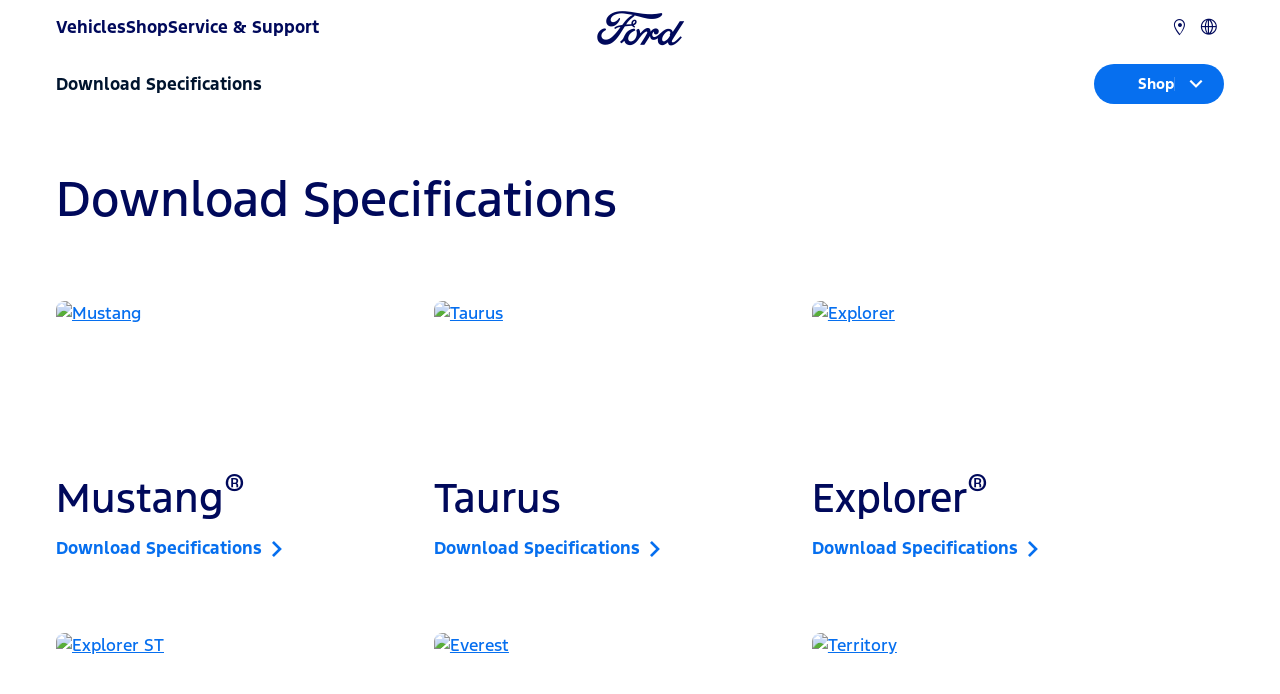

--- FILE ---
content_type: text/html;charset=utf-8
request_url: https://www.me.ford.com/en/qat/download-specifications/
body_size: 9978
content:

<!DOCTYPE HTML>
<html>
    <head>
  <meta charset="UTF-8"/>
  <title>Download Model Specifications | Ford Qatar</title>
  
  <meta name="description" content="Click here to download a Ford vehicle specification document for the vehicles in your local market product range. "/>
  <meta name="template" content="nameplate"/>
  <meta name="viewport" content="width=device-width, initial-scale=1"/>
  

  
  
<link rel="canonical" href="https://www.me.ford.com/en/qat/download-specifications/"/>


  

    
    


<meta name="theme-color" content="#000000"/>
<link rel="icon" href="/etc.clientlibs/dxdfoap/clientlibs/cmp-scripts/clientlib-site/resources/images/favicon.ico"/>





    <!-- Custom Script Head Addition -->
    

    
    
    
    
    
        <!-- Automated Href -->
        <link rel="alternate" href="https://www.me.ford.com/content/ford/qat/en_qa/home/download-specifications.html" hreflang="en-qa"/>
    

    
    
         
    

    <script>
// akam-sw.js install script version 1.3.6
"serviceWorker"in navigator&&"find"in[]&&function(){var e=new Promise(function(e){"complete"===document.readyState||!1?e():(window.addEventListener("load",function(){e()}),setTimeout(function(){"complete"!==document.readyState&&e()},1e4))}),n=window.akamServiceWorkerInvoked,r="1.3.6";if(n)aka3pmLog("akam-setup already invoked");else{window.akamServiceWorkerInvoked=!0,window.aka3pmLog=function(){window.akamServiceWorkerDebug&&console.log.apply(console,arguments)};function o(e){(window.BOOMR_mq=window.BOOMR_mq||[]).push(["addVar",{"sm.sw.s":e,"sm.sw.v":r}])}var i="/akam-sw.js",a=new Map;navigator.serviceWorker.addEventListener("message",function(e){var n,r,o=e.data;if(o.isAka3pm)if(o.command){var i=(n=o.command,(r=a.get(n))&&r.length>0?r.shift():null);i&&i(e.data.response)}else if(o.commandToClient)switch(o.commandToClient){case"enableDebug":window.akamServiceWorkerDebug||(window.akamServiceWorkerDebug=!0,aka3pmLog("Setup script debug enabled via service worker message"),v());break;case"boomerangMQ":o.payload&&(window.BOOMR_mq=window.BOOMR_mq||[]).push(o.payload)}aka3pmLog("akam-sw message: "+JSON.stringify(e.data))});var t=function(e){return new Promise(function(n){var r,o;r=e.command,o=n,a.has(r)||a.set(r,[]),a.get(r).push(o),navigator.serviceWorker.controller&&(e.isAka3pm=!0,navigator.serviceWorker.controller.postMessage(e))})},c=function(e){return t({command:"navTiming",navTiming:e})},s=null,m={},d=function(){var e=i;return s&&(e+="?othersw="+encodeURIComponent(s)),function(e,n){return new Promise(function(r,i){aka3pmLog("Registering service worker with URL: "+e),navigator.serviceWorker.register(e,n).then(function(e){aka3pmLog("ServiceWorker registration successful with scope: ",e.scope),r(e),o(1)}).catch(function(e){aka3pmLog("ServiceWorker registration failed: ",e),o(0),i(e)})})}(e,m)},g=navigator.serviceWorker.__proto__.register;if(navigator.serviceWorker.__proto__.register=function(n,r){return n.includes(i)?g.call(this,n,r):(aka3pmLog("Overriding registration of service worker for: "+n),s=new URL(n,window.location.href),m=r,navigator.serviceWorker.controller?new Promise(function(n,r){var o=navigator.serviceWorker.controller.scriptURL;if(o.includes(i)){var a=encodeURIComponent(s);o.includes(a)?(aka3pmLog("Cancelling registration as we already integrate other SW: "+s),navigator.serviceWorker.getRegistration().then(function(e){n(e)})):e.then(function(){aka3pmLog("Unregistering existing 3pm service worker"),navigator.serviceWorker.getRegistration().then(function(e){e.unregister().then(function(){return d()}).then(function(e){n(e)}).catch(function(e){r(e)})})})}else aka3pmLog("Cancelling registration as we already have akam-sw.js installed"),navigator.serviceWorker.getRegistration().then(function(e){n(e)})}):g.call(this,n,r))},navigator.serviceWorker.controller){var u=navigator.serviceWorker.controller.scriptURL;u.includes("/akam-sw.js")||u.includes("/akam-sw-preprod.js")||u.includes("/threepm-sw.js")||(aka3pmLog("Detected existing service worker. Removing and re-adding inside akam-sw.js"),s=new URL(u,window.location.href),e.then(function(){navigator.serviceWorker.getRegistration().then(function(e){m={scope:e.scope},e.unregister(),d()})}))}else e.then(function(){window.akamServiceWorkerPreprod&&(i="/akam-sw-preprod.js"),d()});if(window.performance){var w=window.performance.timing,l=w.responseEnd-w.responseStart;c(l)}e.then(function(){t({command:"pageLoad"})});var k=!1;function v(){window.akamServiceWorkerDebug&&!k&&(k=!0,aka3pmLog("Initializing debug functions at window scope"),window.aka3pmInjectSwPolicy=function(e){return t({command:"updatePolicy",policy:e})},window.aka3pmDisableInjectedPolicy=function(){return t({command:"disableInjectedPolicy"})},window.aka3pmDeleteInjectedPolicy=function(){return t({command:"deleteInjectedPolicy"})},window.aka3pmGetStateAsync=function(){return t({command:"getState"})},window.aka3pmDumpState=function(){aka3pmGetStateAsync().then(function(e){aka3pmLog(JSON.stringify(e,null,"\t"))})},window.aka3pmInjectTiming=function(e){return c(e)},window.aka3pmUpdatePolicyFromNetwork=function(){return t({command:"pullPolicyFromNetwork"})})}v()}}();</script>
<script id="analytics-properties" data-language="eng" data-country="Qatar">
        var fordAnalytics = fordAnalytics ? fordAnalytics : {
  "nameplateModel" : null,
  "siteSection" : "shop",
  "analyticsPageNameId" : "brochure select",
  "nameplateId" : null,
  "variantName" : "brochureselect-load",
  "pg" : null,
  "hierarchy" : "shop",
  "modelSeriesName" : null,
  "modelSeries" : null,
  "modelYear" : null,
  "nameplate" : null,
  "country" : "Qatar",
  "userLanguage" : "eng",
  "siteBusinessUnit" : "ford-brand",
  "pageName" : "brochure select"
}
        </script>
    
        
    
<script src="/etc.clientlibs/dxdfoap/clientlibs/globalutils/clientlib-globalAnalytics.min.js"></script>



        
    
<script src="/etc.clientlibs/dxdfoap/clientlibs/globalutils/clientlib-react-dependencies.min.js"></script>



    
 
    
    
        <script src="//assets.adobedtm.com/effe41ce5952/f293c1ca368f/launch-957036d6cc84.min.js"></script>
    




  
    
    

    

    
    <script src="/etc.clientlibs/dxdfoap/clientlibs/globalutils/clientlib-dependencies.min.js"></script>


    
    <link rel="stylesheet" href="/etc.clientlibs/dxdfoap/clientlibs/globalutils/clientlib-dependencies.min.css" type="text/css">
<link rel="stylesheet" href="/etc.clientlibs/dxdfoap/clientlibs/sites/clientlib-common.min.css" type="text/css">
<link rel="stylesheet" href="/etc.clientlibs/dxdfoap/clientlibs/sites/clientlib-nameplates.min.css" type="text/css">


    
    

  
  

<script>(window.BOOMR_mq=window.BOOMR_mq||[]).push(["addVar",{"rua.upush":"false","rua.cpush":"false","rua.upre":"false","rua.cpre":"true","rua.uprl":"false","rua.cprl":"false","rua.cprf":"false","rua.trans":"SJ-c28b6634-1499-49e8-889f-766d41fcfb55","rua.cook":"true","rua.ims":"false","rua.ufprl":"false","rua.cfprl":"true","rua.isuxp":"false","rua.texp":"norulematch","rua.ceh":"false","rua.ueh":"false","rua.ieh.st":"0"}]);</script>
                              <script>!function(a){var e="https://s.go-mpulse.net/boomerang/",t="addEventListener";if("False"=="True")a.BOOMR_config=a.BOOMR_config||{},a.BOOMR_config.PageParams=a.BOOMR_config.PageParams||{},a.BOOMR_config.PageParams.pci=!0,e="https://s2.go-mpulse.net/boomerang/";if(window.BOOMR_API_key="XZMDG-W6LJG-SF7HB-T2377-DQG4A",function(){function n(e){a.BOOMR_onload=e&&e.timeStamp||(new Date).getTime()}if(!a.BOOMR||!a.BOOMR.version&&!a.BOOMR.snippetExecuted){a.BOOMR=a.BOOMR||{},a.BOOMR.snippetExecuted=!0;var i,_,o,r=document.createElement("iframe");if(a[t])a[t]("load",n,!1);else if(a.attachEvent)a.attachEvent("onload",n);r.src="javascript:void(0)",r.title="",r.role="presentation",(r.frameElement||r).style.cssText="width:0;height:0;border:0;display:none;",o=document.getElementsByTagName("script")[0],o.parentNode.insertBefore(r,o);try{_=r.contentWindow.document}catch(O){i=document.domain,r.src="javascript:var d=document.open();d.domain='"+i+"';void(0);",_=r.contentWindow.document}_.open()._l=function(){var a=this.createElement("script");if(i)this.domain=i;a.id="boomr-if-as",a.src=e+"XZMDG-W6LJG-SF7HB-T2377-DQG4A",BOOMR_lstart=(new Date).getTime(),this.body.appendChild(a)},_.write("<bo"+'dy onload="document._l();">'),_.close()}}(),"".length>0)if(a&&"performance"in a&&a.performance&&"function"==typeof a.performance.setResourceTimingBufferSize)a.performance.setResourceTimingBufferSize();!function(){if(BOOMR=a.BOOMR||{},BOOMR.plugins=BOOMR.plugins||{},!BOOMR.plugins.AK){var e="true"=="true"?1:0,t="cookiepresent",n="cj2z25yxyzdco2l4wf6a-f-31ac8ec40-clientnsv4-s.akamaihd.net",i="false"=="true"?2:1,_={"ak.v":"39","ak.cp":"487789","ak.ai":parseInt("316985",10),"ak.ol":"0","ak.cr":9,"ak.ipv":4,"ak.proto":"h2","ak.rid":"520c6241","ak.r":47376,"ak.a2":e,"ak.m":"dscx","ak.n":"essl","ak.bpcip":"18.117.157.0","ak.cport":47830,"ak.gh":"23.200.85.110","ak.quicv":"","ak.tlsv":"tls1.3","ak.0rtt":"","ak.0rtt.ed":"","ak.csrc":"-","ak.acc":"","ak.t":"1769779580","ak.ak":"hOBiQwZUYzCg5VSAfCLimQ==Jfjan0pAu4twALBqq6Yuactg+EeARfjoXNVlCitkE5OUJgNtgb9GX0bRAr6S99xCQeQDXxN1uN8cztjlOseM9ZJVjBN8/o4+edKYc+FAzO8um3lOrE8VSyB+rvO134tdGIg/zu5mBIUkfxaJf2Y1BweLex5tNyw1HPFQzWutS2CxlhZDIWB7Kq8oeHOqELbYhEQBioyTNrGv/UJGQL4d49uRHi8AR0EteONwECKErgvk57J4fCc5e11WrHkOl65QAHrxkOj3tSj1/R1RExXea6ESmVz+ZwBGyu4pJDuwwMmFRdRAKE7Cq4TXuV9YYIhUX2UW4eZEaTHLgAIG7sPQ7R+CGyDgsqC6auZVfck71z/N7cbbqRSe+EXJrQMFxoZGEB92j8dx6EYKwctLOeg818OC9qwGbMc3UdULbFIZyhw=","ak.pv":"59","ak.dpoabenc":"","ak.tf":i};if(""!==t)_["ak.ruds"]=t;var o={i:!1,av:function(e){var t="http.initiator";if(e&&(!e[t]||"spa_hard"===e[t]))_["ak.feo"]=void 0!==a.aFeoApplied?1:0,BOOMR.addVar(_)},rv:function(){var a=["ak.bpcip","ak.cport","ak.cr","ak.csrc","ak.gh","ak.ipv","ak.m","ak.n","ak.ol","ak.proto","ak.quicv","ak.tlsv","ak.0rtt","ak.0rtt.ed","ak.r","ak.acc","ak.t","ak.tf"];BOOMR.removeVar(a)}};BOOMR.plugins.AK={akVars:_,akDNSPreFetchDomain:n,init:function(){if(!o.i){var a=BOOMR.subscribe;a("before_beacon",o.av,null,null),a("onbeacon",o.rv,null,null),o.i=!0}return this},is_complete:function(){return!0}}}}()}(window);</script></head>
    <body class="page basicpage fixed-header" id="page-0fc499dbaa" data-template="/conf/dxdfoap/settings/wcm/templates/nameplate" data-currentpage="/content/ford/qat/en_qa/home/download-specifications" data-title="Download Specifications">
        
        <input type="hidden" data-vehicleData-url="/content/ford/qat/en_qa"/>
        <div id="languageSelector" style="display: none;" data-infotext="Please select your language">
            <p class="lang-title">Please select your language</p>
            <ul class="lang-links">
                <li><span class="active-link">English</span></li>

                <li><a href="/ar/qat/download-specifications.html">عربي</a></li>
            </ul>
        </div>

        
        
            




            
<div class="root responsivegrid">


<div class="aem-Grid aem-Grid--12 aem-Grid--default--12 ">
    
    <div class="headerfooterxf aem-GridColumn aem-GridColumn--default--12">
<div><div class="xfpage page basicpage">



<div class="aem-Grid aem-Grid--12 aem-Grid--default--12 ">
    
    <div class="header aem-GridColumn aem-GridColumn--default--12">





    



    <div class="header">
        <nav class="main-navigation navbar headerComponent" data-component="globalHeader">
            <div class="nav-header">
                <div class="nav-header-wrapper nav-wrapper-middle">
                    <div class="nav-header-left">
                        <!--Logo-->
                        <a href="/en/qat/" class="logoImg" tabindex="1"><i class="icon-ford-logo icon-fordlogo-middle"></i></a>
                    </div>
                    <!--Search-->
                    
                    <div class="nav-header-right">
                        
                        <button class="btn-mobile-menu">
                            <div class="hamburger active">
                                <span class="icon-Hamburger"></span>
                                <span class="hamburger-label" aria-hidden="true">menu</span>
                            </div>
                            <span class="header-close icon-Close"></span>
                        </button>
                    </div>
                </div>
            </div>
            <div class="navigation_item" data-togglereimage="false">
                <div class="navigation_item-container">
                    <div class="navigation_item-left navigation_item-content">
                        <div class="navigation_item-menu">
                            <div class="navigation_item-wrapper">
                                <ul class="navigation_item-items">
                                    
                                        <!--Vehicle Menu-->
                                        
    
        <li class="nav-item" data-isexpand="false">
            <button class="btn-flyout-toggle" data-flyout-type="tabbed-component" id="vehicles_flyout_button" aria-expanded="false" aria-controls="vehicles_flyout_container">
                Vehicles
                <span class="flyout-toggle-icon icon-expand icon-Add"></span>
                <span class="flyout-toggle-icon icon-collapse  icon-Minus"></span>
            </button>
            <div id="vehicles_flyout_container" class="flyout-overlay" aria-labelledby="vehicles_flyout_button">
                <div class="flyout-container header-tab-layout">
                    <div class="header-tab-layout-left">
                        <!--Left Button List-->
                                                
                    </div>
                    <div class="header-tab-layout-right">
                        <!--Right Vehicle Contents-->
                    </div>
                </div>
            </div>
        </li>
    


                                        <!--- END --->
                                        <!--Single Column-->
                                        
                                        <!--- END --->
                                        <!--FOUR COLuMN-->
                                        
                                        <!--- END --->

                                        <!--Direct Link-->
                                        
                                    
                                        <!--Vehicle Menu-->
                                        

                                        <!--- END --->
                                        <!--Single Column-->
                                        
    <li class="nav-item" data-isexpand="false">
        <button class="btn-flyout-toggle" id="singleColumn_flyout_button" aria-expanded="false" aria-controls="singleColumn_flyout_container">
            Shop
            <span class="flyout-toggle-icon icon-expand icon-Add"></span>
            <span class="flyout-toggle-icon icon-collapse  icon-Minus"></span>
        </button>
        <div id="singleColumn_flyout_container" class="flyout-overlay dropdown-layout" aria-labelledby="singleColumn_flyout_button">
            <div class="flyout-container">
                <!--RTE ITEMS ul li-->
                <ul>
<li><a href="/en/qat/book-a-test-drive.html" target="_self" _link_action="_self">Book a Test Drive</a></li>
<li><a href="/en/qat/download-specifications.html" target="_self" _link_action="_self">Download Specifications</a></li>
<li><a href="/en/qat/request-a-quote.html" target="_self" _link_action="_self">Request a Quote</a></li>
<li><a href="/en/qat/locate-a-distributor.html" target="_self" _link_action="_self">Locate a Distributor</a></li>
<li><a href="https://www.myfordaccessory.com/" target="_blank" _link_action="_blank">Accessories</a></li>
</ul>



            </div>

        </div>
    </li>

                                        <!--- END --->
                                        <!--FOUR COLuMN-->
                                        
                                        <!--- END --->

                                        <!--Direct Link-->
                                        
                                    
                                        <!--Vehicle Menu-->
                                        

                                        <!--- END --->
                                        <!--Single Column-->
                                        
    <li class="nav-item" data-isexpand="false">
        <button class="btn-flyout-toggle" id="singleColumn_flyout_button" aria-expanded="false" aria-controls="singleColumn_flyout_container">
            Service &amp; Support
            <span class="flyout-toggle-icon icon-expand icon-Add"></span>
            <span class="flyout-toggle-icon icon-collapse  icon-Minus"></span>
        </button>
        <div id="singleColumn_flyout_container" class="flyout-overlay dropdown-layout" aria-labelledby="singleColumn_flyout_button">
            <div class="flyout-container">
                <!--RTE ITEMS ul li-->
                <ul>
<li><a href="/en/qat/ownersite/discover-your-ford.html" target="_self" _link_action="_self">Discover Your Ford</a></li>
<li><a href="/en/qat/technology/sync4.html" target="_self" _link_action="_self">SYNC4 Technology</a></li>
<li><a href="/en/qat/ownersite/basic-maintenance/engine-service.html" target="_self" _link_action="_self">Service</a></li>
<li><a href="/en/qat/ownersite/roadside-assistance.html" target="_self" _link_action="_self">Roadside Assist</a></li>
<li><a href="/en/qat/ownersite/ford-protect.html" target="_self" _link_action="_self">Warranty</a></li>
<li><a href="/en/qat/ownersite/express-services.html" target="_self" _link_action="_self">Express Services</a></li>
</ul>



            </div>

        </div>
    </li>

                                        <!--- END --->
                                        <!--FOUR COLuMN-->
                                        
                                        <!--- END --->

                                        <!--Direct Link-->
                                        
                                    
                                    <!--- END --->


                                    <!--Utility Links To be shown in Mobile View -->
                                    
                                    <!--- END --->
                                </ul>
                            </div>
                        </div>
                    </div>
                    <div class="navigation_item-center navigation_item-content">
                        <a href="/en/qat/" class="logoImg"><i class="icon-ford-logo"></i></a>
                    </div>
                    <div class="navigation_item-right navigation_item-content">
                        <!--RIGHT MENU ICONS-->
                        
    <div class="menu_icons">
        <ul class="menu_icons-wrapper utility-list" role="list">


            <!--Locator Start-->
            <li class="menu_icons-item" role="listitem">
                <a href="/en/qat/locate-a-distributor.html" target="_self">
                    <span class="menu_icons-item-icon icon-Location"></span>
                </a>
            </li>
            <!--Locator End-->

            <!--Accounts/Utility Desktop Start-->
            
            <!--Accounts/Utility Desktop End-->


            <!--ME Country Selector Popup Start-->
            
            <!--ME Country Selector Popup End-->


            <!--Multiple Language Drop Down-->
            <li id="langaugeDetails" class="menu_icons-item" role="listitem">
                <button id="multiLanguage_flyout_button" class="btn-flyout-toggle" aria-expanded="false" aria-controls="multiLanguage_flyout_container">
                    <span class="menu_icons-item-icon icon-Language"></span>
                    <span class="hidden">Language Selector</span>
                </button>
                <div class="flyout-overlay flyout-utility" id="multiLanguage_flyout_container" aria-labelledby="multiLanguage_flyout_button">
                    <div class="flyout-container">
                        <div class="flyout-container-items">
                            <!--Dyanmic Language HTML will append here-->
                        </div>
                    </div>
                </div>
            </li>
            <!--Search Start-->
          
        </ul>
    </div>

                        <!--- END --->
                    </div>
                </div>
            </div>
        </nav>
    </div>
    <div class="header-bg-overlay"></div>
</sly></div>

    
</div>
</div>
</div></div>
<div class="responsivegrid aem-GridColumn aem-GridColumn--default--12">


<div class="aem-Grid aem-Grid--12 aem-Grid--default--12 ">
    
    <div class="subnav aem-GridColumn aem-GridColumn--default--12">

    
    <span class="hidden-anchor"></span>

    <section class="cmp-subNavigation" data-component="subNavigation" data-config='{
        "desktopPadding": {
        "paddingBy": "px",
        "paddingTop": "0",
        "paddingBottom": "0",
        "paddingLeft": "56",
        "paddingRight": "56"
    },
    "mobilePadding": {
        "paddingBy": "%",
        "paddingTop": "0",
        "paddingBottom": "0",
        "paddingLeft": "4",
        "paddingRight": "4"
    }}' data-accordian-value="expandall-mobile">
        <div class="subNavContainer">
            <div class="subNavLeft">
                <div>
                    <span class="subNavNameplate">Download Specifications</span>
                    
                </div>
                
            </div>
            <div class="subNavRight-CTA">
                
                <a class="subNavRight-overlay false">
                    <div class="subNavButton">Shop</div>
                    <div class="icon-cta"><i class="icon-ArrowDown"></i></div>
                </a>
            </div>
        </div>
        
        <div class="dropdown-overlay"></div>
        <div class="overlay-cta-right">
        </div>
        <ul class="button-list">
            <li>
                <a href="/en/qat/request-a-quote.html" class="false" target="_self">
                    
                    <p>Request A Quote</p>
                </a>
            </li>
            
        
            <li>
                <a href="/en/qat/book-a-test-drive.html" class="false" target="_self">
                    
                    <p>Book A Test Drive​</p>
                </a>
            </li>
            
        
            <li>
                <a href="/en/qat/download-specifications.html" class="false" target="_self">
                    
                    <p>Download Specifications​</p>
                </a>
            </li>
            
        
            <li>
                <a href="/en/qat/locate-a-distributor.html" class="false" target="_self">
                    
                    <p>Locate a Distributor</p>
                </a>
            </li>
            
        </ul>
    </section>
</div>
<div class="cardcomponents aem-GridColumn aem-GridColumn--default--12">


<div>
    
    <span class="hidden-anchor"></span>

    <div class="brandcardComponent" data-config='{ "slider": false,  "selectView": "3", "selectHeading" : "h1" ,"backgroundColor": "white", "desktopPadding": { "paddingBy": "px", "paddingTop": "", "paddingBottom": "", "paddingLeft": "56", "paddingRight": "56" }, "mobilePadding": {  "paddingBy": "%", "paddingTop": "", "paddingBottom": "",  "paddingLeft": "4", "paddingRight": "4"} }'>
        <div class="brandcard-holder">
            <div class="brandcard-title card-item card-item-3">   
                
                 <h1 class="brandcard-title font-normal">Download Specifications</h1>
                
                
                
            </div>

            <div class="brandcard-wrapper">
                <div class="brandcard-item brand-col-3">
                    <div class="brandcard-item-block">
                    <a class="brandcard-image sameheight ">
                        <picture>
                            <img loading="lazy" class="dsktoponly" alt="Mustang" src="/content/dam/Ford/sa/nameplate/mustang/specification/mustang.webp"/>
                            <img loading="lazy" class="mobileonly" alt="Mustang" src="/content/dam/Ford/sa/nameplate/mustang/specification/mustang.webp"/>
                            
                        </picture>
                        
                    </a>
                    
                </div>
                    
                    <div class="brandcard-desc-holder">
                        <div class="brandcard-desc-title desk-font-38 mobile-font-20">
                                <p>Mustang<sup>®</sup></p>



                        </div>
                        <div class="brandcard-desc"><div class="cmp-richtext full-width"><div class="onlydesktop"><p><a href="/content/dam/Ford/sa/nameplate/mustang/specification/MY25-Mustang-Spec-Sheet-EN.pdf" target="download" _link_action="download" download="MY25-Mustang-Spec-Sheet-EN.pdf" data-c5="ford mustang" style="text-decoration: none;" class="body1-bold-skyview">Download Specifications  <span
          class="body1-bold-skyview icon-Arrow-right"
    style="vertical-align: middle;"></span></a></p>
</div>
<div
          class="onlymobile"><h2><p><a href="/content/dam/Ford/sa/nameplate/mustang/specification/MY25-Mustang-Spec-Sheet-EN.pdf" target="download" _link_action="download" download="MY25-Mustang-Spec-Sheet-EN.pdf" data-c5="ford mustang" style="text-decoration: none;" class="body2-bold-skyview">Download Specifications  <span
            class="body2-bold-skyview icon-Arrow-right" style="vertical-align: middle;"></span></a></p>
</h2>
</div>
</div>


</div>
                        <div class="brandcard-button-container ">
                            
                        </div>
                    </div>
        </div>
<div class="brandcard-item brand-col-3">
                    <div class="brandcard-item-block">
                    <a class="brandcard-image sameheight ">
                        <picture>
                            <img loading="lazy" class="dsktoponly" alt="Taurus" src="/content/dam/Ford/sa/nameplate/taurus/specification-files/taurus.webp"/>
                            <img loading="lazy" class="mobileonly" alt="Taurus" src="/content/dam/Ford/sa/nameplate/taurus/specification-files/taurus.webp"/>
                            
                        </picture>
                        
                    </a>
                    
                </div>
                    
                    <div class="brandcard-desc-holder">
                        <div class="brandcard-desc-title desk-font-38 mobile-font-20">
                                <p>Taurus<sup></sup></p>



                        </div>
                        <div class="brandcard-desc"><div class="cmp-richtext full-width"><div class="onlydesktop"><p><a href="/content/dam/Ford/sa/nameplate/taurus/specification-files/MY26-Taurus-Technical-Specsheet-EN.pdf" target="download" _link_action="download" download="MY26-Taurus-Technical-Specsheet-EN.pdf" data-c5="ford taurus" style="text-decoration: none;" class="body1-bold-skyview">Download Specifications  <span
          class="body1-bold-skyview icon-Arrow-right"
    style="vertical-align: middle;"></span></a></p>
</div>
<div
          class="onlymobile"><h2><p><a href="/content/dam/Ford/sa/nameplate/taurus/specification-files/MY26-Taurus-Technical-Specsheet-EN.pdf" target="download" _link_action="download" download="MY26-Taurus-Technical-Specsheet-EN.pdf" data-c5="ford taurus" style="text-decoration: none;" class="body2-bold-skyview">Download Specifications  <span
            class="body2-bold-skyview icon-Arrow-right" style="vertical-align: middle;"></span></a></p>
</h2>
</div>
</div>


</div>
                        <div class="brandcard-button-container ">
                            
                        </div>
                    </div>
        </div>
<div class="brandcard-item brand-col-3">
                    <div class="brandcard-item-block">
                    <a class="brandcard-image sameheight ">
                        <picture>
                            <img loading="lazy" class="dsktoponly" alt="Explorer" src="/content/dam/Ford/sa/nameplate/explorer/specification-files/explorer.webp"/>
                            <img loading="lazy" class="mobileonly" alt="Explorer" src="/content/dam/Ford/sa/nameplate/explorer/specification-files/explorer.webp"/>
                            
                        </picture>
                        
                    </a>
                    
                </div>
                    
                    <div class="brandcard-desc-holder">
                        <div class="brandcard-desc-title desk-font-38 mobile-font-20">
                                <p>Explorer<sup>®</sup></p>



                        </div>
                        <div class="brandcard-desc"><div class="cmp-richtext full-width"><div class="onlydesktop"><p><a href="/content/dam/Ford/sa/nameplate/explorer/specification-files/MY25-Explorer-Spec-Sheet-EN.pdf" target="download" _link_action="download" download="MY25-Explorer-Spec-Sheet-EN.pdf" data-c5="ford explorer" style="text-decoration: none;" class="body1-bold-skyview">Download Specifications  <span
          class="body1-bold-skyview icon-Arrow-right"
    style="vertical-align: middle;"></span></a></p>
</div>
<div
          class="onlymobile"><h2><p><a href="/content/dam/Ford/sa/nameplate/explorer/specification-files/MY25-Explorer-Spec-Sheet-EN.pdf" target="download" _link_action="download" download="MY25-Explorer-Spec-Sheet-EN.pdf" data-c5="ford explorer" style="text-decoration: none;" class="body2-bold-skyview">Download Specifications  <span
            class="body2-bold-skyview icon-Arrow-right" style="vertical-align: middle;"></span></a></p>
</h2>
</div>
</div>


</div>
                        <div class="brandcard-button-container ">
                            
                        </div>
                    </div>
        </div>

            </div>
            <div class="slick-controls">
                <button class="brand-previous"><i class="icon-Arrow-left"></i></button>
                <button class="brand-next"><i class="icon-Arrow-right"></i></button>
            </div>
        </div>

    </div>
</div></div>
<div class="cardcomponents aem-GridColumn aem-GridColumn--default--12">


<div>
    
    <span class="hidden-anchor"></span>

    <div class="brandcardComponent" data-config='{ "slider": false,  "selectView": "3", "selectHeading" : "default" ,"backgroundColor": "white", "desktopPadding": { "paddingBy": "px", "paddingTop": "", "paddingBottom": "", "paddingLeft": "56", "paddingRight": "56" }, "mobilePadding": {  "paddingBy": "%", "paddingTop": "", "paddingBottom": "",  "paddingLeft": "4", "paddingRight": "4"} }'>
        <div class="brandcard-holder">
            

            <div class="brandcard-wrapper">
                <div class="brandcard-item brand-col-3">
                    <div class="brandcard-item-block">
                    <a class="brandcard-image sameheight ">
                        <picture>
                            <img loading="lazy" class="dsktoponly" alt="Explorer ST" src="/content/dam/Ford/sa/nameplate/explorer/specification-files/explorer-st.webp"/>
                            <img loading="lazy" class="mobileonly" alt="Explorer ST" src="/content/dam/Ford/sa/nameplate/explorer/specification-files/explorer-st.webp"/>
                            
                        </picture>
                        
                    </a>
                    
                </div>
                    
                    <div class="brandcard-desc-holder">
                        <div class="brandcard-desc-title desk-font-38 mobile-font-20">
                                <p>Explorer<sup>®</sup> ST</p>



                        </div>
                        <div class="brandcard-desc"><div class="cmp-richtext full-width"><div class="onlydesktop"><p><a href="/content/dam/Ford/sa/nameplate/explorer/specification-files/MY25-Explorer-Spec-Sheet-EN.pdf" target="download" _link_action="download" download="MY25-Explorer-Spec-Sheet-EN.pdf" data-c5="ford explorer" style="text-decoration: none;" class="body1-bold-skyview">Download Specifications  <span
          class="body1-bold-skyview icon-Arrow-right"
    style="vertical-align: middle;"></span></a></p>
</div>
<div
          class="onlymobile"><h2><p><a href="/content/dam/Ford/sa/nameplate/explorer/specification-files/MY25-Explorer-Spec-Sheet-EN.pdf" target="download" _link_action="download" download="MY25-Explorer-Spec-Sheet-EN.pdf" data-c5="ford explorer" style="text-decoration: none;" class="body2-bold-skyview">Download Specifications  <span
            class="body2-bold-skyview icon-Arrow-right" style="vertical-align: middle;"></span></a></p>
</h2>
</div>
</div>


</div>
                        <div class="brandcard-button-container ">
                            
                        </div>
                    </div>
        </div>
<div class="brandcard-item brand-col-3">
                    <div class="brandcard-item-block">
                    <a class="brandcard-image sameheight ">
                        <picture>
                            <img loading="lazy" class="dsktoponly" alt="Everest" src="/content/dam/Ford/sa/nameplate/everest/specification-files/everest.webp"/>
                            <img loading="lazy" class="mobileonly" alt="Everest" src="/content/dam/Ford/sa/nameplate/everest/specification-files/everest.webp"/>
                            
                        </picture>
                        
                    </a>
                    
                </div>
                    
                    <div class="brandcard-desc-holder">
                        <div class="brandcard-desc-title desk-font-38 mobile-font-20">
                                <p>Everest</p>



                        </div>
                        <div class="brandcard-desc"><div class="cmp-richtext full-width"><div class="onlydesktop"><p><a href="/content/dam/Ford/sa/nameplate/everest/specification-files/MY25-Everest-Spec-Sheet-EN.pdf" target="download" _link_action="download" download="MY25-Everest-Spec-Sheet-EN.pdf" data-c5="ford everest" style="text-decoration: none;" class="body1-bold-skyview">Download Specifications  <span
          class="body1-bold-skyview icon-Arrow-right"
    style="vertical-align: middle;"></span></a></p>
</div>
<div
          class="onlymobile"><h2><p><a href="/content/dam/Ford/sa/nameplate/everest/specification-files/MY25-Everest-Spec-Sheet-EN.pdf" target="download" _link_action="download" download="MY25-Everest-Spec-Sheet-EN.pdf" data-c5="ford everest" style="text-decoration: none;" class="body2-bold-skyview">Download Specifications  <span
            class="body2-bold-skyview icon-Arrow-right" style="vertical-align: middle;"></span></a></p>
</h2>
</div>
</div>


</div>
                        <div class="brandcard-button-container ">
                            
                        </div>
                    </div>
        </div>
<div class="brandcard-item brand-col-3">
                    <div class="brandcard-item-block">
                    <a class="brandcard-image sameheight ">
                        <picture>
                            <img loading="lazy" class="dsktoponly" alt="Territory" src="/content/dam/Ford/sa/nameplate/territory/specification/territory-2026.webp"/>
                            <img loading="lazy" class="mobileonly" alt="Territory" src="/content/dam/Ford/sa/nameplate/territory/specification/territory-2026.webp"/>
                            
                        </picture>
                        
                    </a>
                    
                </div>
                    
                    <div class="brandcard-desc-holder">
                        <div class="brandcard-desc-title desk-font-38 mobile-font-20">
                                <p>Territory<sup></sup></p>



                        </div>
                        <div class="brandcard-desc"><div class="cmp-richtext full-width"><div class="onlydesktop"><p><a href="/content/dam/Ford/sa/nameplate/territory/specification/MY26-Territory-Spec-Sheet-EN.pdf" target="download" _link_action="download" download="MY26-Territory-Spec-Sheet-EN.pdf" data-c5="ford territory" style="text-decoration: none;" class="body1-bold-skyview">Download Specifications  <span
          class="body1-bold-skyview icon-Arrow-right"
    style="vertical-align: middle;"></span></a></p>
</div>
<div
          class="onlymobile"><h2><p><a href="/content/dam/Ford/sa/nameplate/territory/specification/MY26-Territory-Spec-Sheet-EN.pdf" target="download" _link_action="download" download="MY26-Territory-Spec-Sheet-EN.pdf" data-c5="ford territory" style="text-decoration: none;" class="body2-bold-skyview">Download Specifications  <span
            class="body2-bold-skyview icon-Arrow-right" style="vertical-align: middle;"></span></a></p>
</h2>
</div>
</div>


</div>
                        <div class="brandcard-button-container ">
                            
                        </div>
                    </div>
        </div>

            </div>
            <div class="slick-controls">
                <button class="brand-previous"><i class="icon-Arrow-left"></i></button>
                <button class="brand-next"><i class="icon-Arrow-right"></i></button>
            </div>
        </div>

    </div>
</div></div>
<div class="cardcomponents aem-GridColumn aem-GridColumn--default--12">


<div>
    
    <span class="hidden-anchor"></span>

    <div class="brandcardComponent" data-config='{ "slider": false,  "selectView": "3", "selectHeading" : "default" ,"backgroundColor": "white", "desktopPadding": { "paddingBy": "px", "paddingTop": "", "paddingBottom": "", "paddingLeft": "56", "paddingRight": "56" }, "mobilePadding": {  "paddingBy": "%", "paddingTop": "", "paddingBottom": "",  "paddingLeft": "4", "paddingRight": "4"} }'>
        <div class="brandcard-holder">
            

            <div class="brandcard-wrapper">
                <div class="brandcard-item brand-col-3">
                    <div class="brandcard-item-block">
                    <a class="brandcard-image sameheight ">
                        <picture>
                            <img loading="lazy" class="dsktoponly" alt="Expedition®" src="/content/dam/Ford/sa/nameplate/expedition/specification/expedition-new.webp"/>
                            <img loading="lazy" class="mobileonly" alt="Expedition®" src="/content/dam/Ford/sa/nameplate/expedition/specification/expedition-new.webp"/>
                            
                        </picture>
                        
                    </a>
                    
                </div>
                    
                    <div class="brandcard-desc-holder">
                        <div class="brandcard-desc-title desk-font-38 mobile-font-20">
                                <p>Expedition<sup>®</sup></p>



                        </div>
                        <div class="brandcard-desc"><div class="cmp-richtext full-width"><div class="onlydesktop"><p><a href="/content/dam/Ford/sa/nameplate/expedition/specification/MY25-Expedition-Spec-Sheet-EN.pdf" target="download" _link_action="download" download="MY25-Expedition-Spec-Sheet-EN.pdf" data-c5="ford expedition" style="text-decoration: none;" class="body1-bold-skyview">Download Specifications  <span
          class="body1-bold-skyview icon-Arrow-right"
        style="vertical-align: middle;"></span></a></p>
<p><a href="/content/dam/Ford/sa/qrg/epd/2025-en.pdf" target="download" _link_action="download" download="2025-en.pdf" data-c5="ford expedition" style="text-decoration: none;" class="body1-bold-skyview">Download Quick Reference Guide  <span
          class="body1-bold-skyview icon-Arrow-right"
    style="vertical-align: middle;"></span></a></p>
</div>
<div
          class="onlymobile"><h2><p><a href="/content/dam/Ford/sa/nameplate/expedition/specification/MY25-Expedition-Spec-Sheet-EN.pdf" target="download" _link_action="download" download="MY25-Expedition-Spec-Sheet-EN.pdf" data-c5="ford expedition" style="text-decoration: none;" class="body2-bold-skyview">Download Specifications  <span
            class="body2-bold-skyview icon-Arrow-right"
          style="vertical-align: middle;"></span></a></p>
<p><a href="/content/dam/Ford/sa/qrg/epd/2025-en.pdf" target="download" _link_action="download" download="2025-en.pdf" data-c5="ford expedition" style="text-decoration: none;" class="body2-bold-skyview">Download Quick Reference Guide  <span
            class="body2-bold-skyview icon-Arrow-right" style="vertical-align: middle;"></span></a></p>
</h2>
</div>
</div>


</div>
                        <div class="brandcard-button-container ">
                            
                        </div>
                    </div>
        </div>
<div class="brandcard-item brand-col-3">
                    <div class="brandcard-item-block">
                    <a class="brandcard-image sameheight ">
                        <picture>
                            <img loading="lazy" class="dsktoponly" alt="Bronco®" src="/content/dam/Ford/sa/nameplate/bronco/specification-files/bronco.webp"/>
                            <img loading="lazy" class="mobileonly" alt="Bronco®" src="/content/dam/Ford/sa/nameplate/bronco/specification-files/bronco.webp"/>
                            
                        </picture>
                        
                    </a>
                    
                </div>
                    
                    <div class="brandcard-desc-holder">
                        <div class="brandcard-desc-title desk-font-38 mobile-font-20">
                                <p>Bronco<sup>®</sup></p>



                        </div>
                        <div class="brandcard-desc"><div class="cmp-richtext full-width"><div class="onlydesktop"><p><a href="/content/dam/Ford/sa/nameplate/bronco/specification-files/MY25-Bronco-EN.pdf" target="download" _link_action="download" download="MY25-Bronco-EN.pdf" data-c5="ford bronco" style="text-decoration: none;" class="body1-bold-skyview">Download Specifications  <span
          class="body1-bold-skyview icon-Arrow-right"
    style="vertical-align: middle;"></span></a></p>
</div>
<div
          class="onlymobile"><h2><p><a href="/content/dam/Ford/sa/nameplate/bronco/specification-files/MY25-Bronco-EN.pdf" target="download" _link_action="download" download="MY25-Bronco-EN.pdf" data-c5="ford bronco" style="text-decoration: none;" class="body2-bold-skyview">Download Specifications  <span
            class="body2-bold-skyview icon-Arrow-right" style="vertical-align: middle;"></span></a></p>
</h2>
</div>
</div>


</div>
                        <div class="brandcard-button-container ">
                            
                        </div>
                    </div>
        </div>
<div class="brandcard-item brand-col-3">
                    <div class="brandcard-item-block">
                    <a class="brandcard-image sameheight ">
                        <picture>
                            <img loading="lazy" class="dsktoponly" alt="Bronco® Raptor®" src="/content/dam/Ford/sa/nameplate/bronco/specification-files/bronco-raptor.webp"/>
                            <img loading="lazy" class="mobileonly" alt="Bronco® Raptor®" src="/content/dam/Ford/sa/nameplate/bronco/specification-files/bronco-raptor.webp"/>
                            
                        </picture>
                        
                    </a>
                    
                </div>
                    
                    <div class="brandcard-desc-holder">
                        <div class="brandcard-desc-title desk-font-38 mobile-font-20">
                                <p>Bronco<sup>®</sup> Raptor<sup>®</sup></p>



                        </div>
                        <div class="brandcard-desc"><div class="cmp-richtext full-width"><div class="onlydesktop"><p><a href="/content/dam/Ford/sa/nameplate/bronco/specification-files/MY25-Bronco-EN.pdf" target="download" _link_action="download" download="MY25-Bronco-EN.pdf" data-c5="ford bronco raptor" style="text-decoration: none;" class="body1-bold-skyview">Download Specifications  <span
          class="body1-bold-skyview icon-Arrow-right"
    style="vertical-align: middle;"></span></a></p>
</div>
<div
          class="onlymobile"><h2><p><a href="/content/dam/Ford/sa/nameplate/bronco/specification-files/MY25-Bronco-EN.pdf" target="download" _link_action="download" download="MY25-Bronco-EN.pdf" data-c5="ford bronco raptor" style="text-decoration: none;" class="body2-bold-skyview">Download Specifications  <span
            class="body2-bold-skyview icon-Arrow-right" style="vertical-align: middle;"></span></a></p>
</h2>
</div>
</div>


</div>
                        <div class="brandcard-button-container ">
                            
                        </div>
                    </div>
        </div>

            </div>
            <div class="slick-controls">
                <button class="brand-previous"><i class="icon-Arrow-left"></i></button>
                <button class="brand-next"><i class="icon-Arrow-right"></i></button>
            </div>
        </div>

    </div>
</div></div>
<div class="cardcomponents aem-GridColumn aem-GridColumn--default--12">


<div>
    
    <span class="hidden-anchor"></span>

    <div class="brandcardComponent" data-config='{ "slider": false,  "selectView": "3", "selectHeading" : "default" ,"backgroundColor": "white", "desktopPadding": { "paddingBy": "px", "paddingTop": "", "paddingBottom": "", "paddingLeft": "56", "paddingRight": "56" }, "mobilePadding": {  "paddingBy": "%", "paddingTop": "", "paddingBottom": "",  "paddingLeft": "4", "paddingRight": "4"} }'>
        <div class="brandcard-holder">
            

            <div class="brandcard-wrapper">
                <div class="brandcard-item brand-col-3">
                    <div class="brandcard-item-block">
                    <a class="brandcard-image sameheight ">
                        <picture>
                            <img loading="lazy" class="dsktoponly" alt="Mach-E" src="/content/dam/Ford/sa/nameplate/mach-e/specification-file/mach-e.webp"/>
                            <img loading="lazy" class="mobileonly" alt="Mach-E" src="/content/dam/Ford/sa/nameplate/mach-e/specification-file/mach-e.webp"/>
                            
                        </picture>
                        
                    </a>
                    
                </div>
                    
                    <div class="brandcard-desc-holder">
                        <div class="brandcard-desc-title desk-font-38 mobile-font-20">
                                <p>Mustang Mach-E<sup>®</sup></p>



                        </div>
                        <div class="brandcard-desc"><div class="cmp-richtext full-width"><div class="onlydesktop"><p><a href="/content/dam/Ford/sa/nameplate/mach-e/specification-file/MY25-Mustang-Mach-E-Spec-Sheet-EN.pdf" target="download" _link_action="download" download="MY25-Mustang-Mach-E-Spec-Sheet-EN.pdf" data-c5="ford mustang-mach-e" style="text-decoration: none;" class="body1-bold-skyview">Download Specifications  <span
          class="body1-bold-skyview icon-Arrow-right"
    style="vertical-align: middle;"></span></a></p>
</div>
<div
          class="onlymobile"><h2><p><a href="/content/dam/Ford/sa/nameplate/mach-e/specification-file/MY25-Mustang-Mach-E-Spec-Sheet-EN.pdf" target="download" _link_action="download" download="MY25-Mustang-Mach-E-Spec-Sheet-EN.pdf" data-c5="ford mustang-mach-e" style="text-decoration: none;" class="body2-bold-skyview">Download Specifications  <span
            class="body2-bold-skyview icon-Arrow-right" style="vertical-align: middle;"></span></a></p>
</h2>
</div>
</div>


</div>
                        <div class="brandcard-button-container ">
                            
                        </div>
                    </div>
        </div>
<div class="brandcard-item brand-col-3">
                    <div class="brandcard-item-block">
                    <a class="brandcard-image sameheight ">
                        <picture>
                            <img loading="lazy" class="dsktoponly" alt="Ranger®" src="/content/dam/Ford/sa/nameplate/ranger/specification-files/ranger.webp"/>
                            <img loading="lazy" class="mobileonly" alt="Ranger®" src="/content/dam/Ford/sa/nameplate/ranger/specification-files/ranger.webp"/>
                            
                        </picture>
                        
                    </a>
                    
                </div>
                    
                    <div class="brandcard-desc-holder">
                        <div class="brandcard-desc-title desk-font-38 mobile-font-20">
                                <p>Ranger<sup>®</sup></p>



                        </div>
                        <div class="brandcard-desc"><div class="cmp-richtext full-width"><div class="onlydesktop"><p><a href="/content/dam/Ford/sa/nameplate/ranger/specification-files/MY25-Ranger-Spec-Sheet-EN.pdf" target="download" _link_action="download" download="MY25-Ranger-Spec-Sheet-EN.pdf" data-c5="ford ranger" style="text-decoration: none;" class="body1-bold-skyview">Download Specifications  <span
          class="body1-bold-skyview icon-Arrow-right"
    style="vertical-align: middle;"></span></a></p>
</div>
<div
          class="onlymobile"><h2><p><a href="/content/dam/Ford/sa/nameplate/ranger/specification-files/MY25-Ranger-Spec-Sheet-EN.pdf" target="download" _link_action="download" download="MY25-Ranger-Spec-Sheet-EN.pdf" data-c5="ford ranger" style="text-decoration: none;" class="body2-bold-skyview">Download Specifications  <span
            class="body2-bold-skyview icon-Arrow-right" style="vertical-align: middle;"></span></a></p>
</h2>
</div>
</div>


</div>
                        <div class="brandcard-button-container ">
                            
                        </div>
                    </div>
        </div>
<div class="brandcard-item brand-col-3">
                    <div class="brandcard-item-block">
                    <a class="brandcard-image sameheight ">
                        <picture>
                            <img loading="lazy" class="dsktoponly" alt="Ranger® Raptor®" src="/content/dam/Ford/sa/nameplate/ranger/specification-files/ranger-raptor.webp"/>
                            <img loading="lazy" class="mobileonly" alt="Ranger® Raptor®" src="/content/dam/Ford/sa/nameplate/ranger/specification-files/ranger-raptor.webp"/>
                            
                        </picture>
                        
                    </a>
                    
                </div>
                    
                    <div class="brandcard-desc-holder">
                        <div class="brandcard-desc-title desk-font-38 mobile-font-20">
                                <p>Ranger<sup>®</sup> Raptor<sup>®</sup></p>



                        </div>
                        <div class="brandcard-desc"><div class="cmp-richtext full-width"><div class="onlydesktop"><p><a href="/content/dam/Ford/sa/nameplate/ranger/specification-files/MY25-Ranger-Spec-Sheet-EN.pdf" target="download" _link_action="download" download="MY25-Ranger-Spec-Sheet-EN.pdf" data-c5="ford ranger raptor" style="text-decoration: none;" class="body1-bold-skyview">Download Specifications  <span
          class="body1-bold-skyview icon-Arrow-right"
    style="vertical-align: middle;"></span></a></p>
</div>
<div
          class="onlymobile"><h2><p><a href="/content/dam/Ford/sa/nameplate/ranger/specification-files/MY25-Ranger-Spec-Sheet-EN.pdf" target="download" _link_action="download" download="MY25-Ranger-Spec-Sheet-EN.pdf" data-c5="ford ranger raptor" style="text-decoration: none;" class="body2-bold-skyview">Download Specifications  <span
            class="body2-bold-skyview icon-Arrow-right" style="vertical-align: middle;"></span></a></p>
</h2>
</div>
</div>


</div>
                        <div class="brandcard-button-container ">
                            
                        </div>
                    </div>
        </div>

            </div>
            <div class="slick-controls">
                <button class="brand-previous"><i class="icon-Arrow-left"></i></button>
                <button class="brand-next"><i class="icon-Arrow-right"></i></button>
            </div>
        </div>

    </div>
</div></div>
<div class="cardcomponents aem-GridColumn aem-GridColumn--default--12">


<div>
    
    <span class="hidden-anchor"></span>

    <div class="brandcardComponent" data-config='{ "slider": false,  "selectView": "3", "selectHeading" : "default" ,"backgroundColor": "white", "desktopPadding": { "paddingBy": "px", "paddingTop": "", "paddingBottom": "", "paddingLeft": "56", "paddingRight": "56" }, "mobilePadding": {  "paddingBy": "%", "paddingTop": "", "paddingBottom": "",  "paddingLeft": "4", "paddingRight": "4"} }'>
        <div class="brandcard-holder">
            

            <div class="brandcard-wrapper">
                <div class="brandcard-item brand-col-3">
                    <div class="brandcard-item-block">
                    <a class="brandcard-image sameheight ">
                        <picture>
                            <img loading="lazy" class="dsktoponly" alt="F-150®" src="/content/dam/Ford/sa/nameplate/f-150/specification-file/f-150.webp"/>
                            <img loading="lazy" class="mobileonly" alt="F-150®" src="/content/dam/Ford/sa/nameplate/f-150/specification-file/f-150.webp"/>
                            
                        </picture>
                        
                    </a>
                    
                </div>
                    
                    <div class="brandcard-desc-holder">
                        <div class="brandcard-desc-title desk-font-38 mobile-font-20">
                                <p>F-150<sup>®</sup></p>



                        </div>
                        <div class="brandcard-desc"><div class="cmp-richtext full-width"><div class="onlydesktop"><p><a href="/content/dam/Ford/sa/nameplate/f-150/specification-file/MY25-F-150-Specsheet-EN.pdf" target="download" _link_action="download" download="MY25-F-150-Specsheet-EN.pdf" data-c5="ford f-150" style="text-decoration: none;" class="body1-bold-skyview">Download Specifications  <span
          class="body1-bold-skyview icon-Arrow-right"
    style="vertical-align: middle;"></span></a></p>
</div>
<div
          class="onlymobile"><h2><p><a href="/content/dam/Ford/sa/nameplate/f-150/specification-file/MY25-F-150-Specsheet-EN.pdf" target="download" _link_action="download" download="MY25-F-150-Specsheet-EN.pdf" data-c5="ford f-150" style="text-decoration: none;" class="body2-bold-skyview">Download Specifications  <span
            class="body2-bold-skyview icon-Arrow-right" style="vertical-align: middle;"></span></a></p>
</h2>
</div>
</div>


</div>
                        <div class="brandcard-button-container ">
                            
                        </div>
                    </div>
        </div>
<div class="brandcard-item brand-col-3">
                    <div class="brandcard-item-block">
                    <a class="brandcard-image sameheight ">
                        <picture>
                            <img loading="lazy" class="dsktoponly" alt="F-150® Raptor®" src="/content/dam/Ford/sa/nameplate/f-150/specification-file/f-150-raptor.webp"/>
                            <img loading="lazy" class="mobileonly" alt="F-150® Raptor®" src="/content/dam/Ford/sa/nameplate/f-150/specification-file/f-150-raptor.webp"/>
                            
                        </picture>
                        
                    </a>
                    
                </div>
                    
                    <div class="brandcard-desc-holder">
                        <div class="brandcard-desc-title desk-font-38 mobile-font-20">
                                <p>F-150<sup>®</sup> Raptor<sup>®</sup></p>



                        </div>
                        <div class="brandcard-desc"><div class="cmp-richtext full-width"><div class="onlydesktop"><p><a href="/content/dam/Ford/sa/nameplate/f-150/specification-file/MY25-F-150-Specsheet-EN.pdf" target="download" _link_action="download" download="MY25-F-150-Specsheet-EN.pdf" data-c5="ford f-150 raptor" style="text-decoration: none;" class="body1-bold-skyview">Download Specifications  <span
          class="body1-bold-skyview icon-Arrow-right"
    style="vertical-align: middle;"></span></a></p>
</div>
<div
          class="onlymobile"><h2><p><a href="/content/dam/Ford/sa/nameplate/f-150/specification-file/MY25-F-150-Specsheet-EN.pdf" target="download" _link_action="download" download="MY25-F-150-Specsheet-EN.pdf" data-c5="ford f-150 raptor" style="text-decoration: none;" class="body2-bold-skyview">Download Specifications  <span
            class="body2-bold-skyview icon-Arrow-right" style="vertical-align: middle;"></span></a></p>
</h2>
</div>
</div>


</div>
                        <div class="brandcard-button-container ">
                            
                        </div>
                    </div>
        </div>
<div class="brandcard-item brand-col-3">
                    <div class="brandcard-item-block">
                    <a class="brandcard-image sameheight ">
                        <picture>
                            <img loading="lazy" class="dsktoponly" alt="Super Duty®" src="/content/dam/Ford/sa/nameplate/superduty/specification/superduty.webp"/>
                            <img loading="lazy" class="mobileonly" alt="Super Duty®" src="/content/dam/Ford/sa/nameplate/superduty/specification/superduty.webp"/>
                            
                        </picture>
                        
                    </a>
                    
                </div>
                    
                    <div class="brandcard-desc-holder">
                        <div class="brandcard-desc-title desk-font-38 mobile-font-20">
                                <p>Super Duty<sup>®</sup></p>



                        </div>
                        <div class="brandcard-desc"><div class="cmp-richtext full-width"><div class="onlydesktop"><p><a href="/content/dam/Ford/sa/nameplate/superduty/specification/708476-e-SuperDuty-Pick-Up-FME-Eng.pdf" target="download" _link_action="download" download="708476-e-SuperDuty-Pick-Up-FME-Eng.pdf" data-c5="ford super duty" style="text-decoration: none;" class="body1-bold-skyview">Download Specifications  <span
          class="body1-bold-skyview icon-Arrow-right"
    style="vertical-align: middle;"></span></a></p>
</div>
<div
          class="onlymobile"><h2><p><a href="/content/dam/Ford/sa/nameplate/superduty/specification/708476-e-SuperDuty-Pick-Up-FME-Eng.pdf" target="download" _link_action="download" download="708476-e-SuperDuty-Pick-Up-FME-Eng.pdf" data-c5="ford super duty" style="text-decoration: none;" class="body2-bold-skyview">Download Specifications  <span
            class="body2-bold-skyview icon-Arrow-right" style="vertical-align: middle;"></span></a></p>
</h2>
</div>
</div>


</div>
                        <div class="brandcard-button-container ">
                            
                        </div>
                    </div>
        </div>

            </div>
            <div class="slick-controls">
                <button class="brand-previous"><i class="icon-Arrow-left"></i></button>
                <button class="brand-next"><i class="icon-Arrow-right"></i></button>
            </div>
        </div>

    </div>
</div></div>
<div class="cardcomponents aem-GridColumn aem-GridColumn--default--12">


<div>
    
    <span class="hidden-anchor"></span>

    <div class="brandcardComponent" data-config='{ "slider": false,  "selectView": "3", "selectHeading" : "default" ,"backgroundColor": "white", "desktopPadding": { "paddingBy": "px", "paddingTop": "", "paddingBottom": "", "paddingLeft": "56", "paddingRight": "56" }, "mobilePadding": {  "paddingBy": "%", "paddingTop": "", "paddingBottom": "",  "paddingLeft": "4", "paddingRight": "4"} }'>
        <div class="brandcard-holder">
            

            <div class="brandcard-wrapper">
                <div class="brandcard-item brand-col-3">
                    <div class="brandcard-item-block">
                    <a class="brandcard-image sameheight ">
                        <picture>
                            <img loading="lazy" class="dsktoponly" alt="Super Duty® Chassis Cab" src="/content/dam/Ford/sa/nameplate/superduty/specification/superduty-chasiss.webp"/>
                            <img loading="lazy" class="mobileonly" alt="Super Duty® Chassis Cab" src="/content/dam/Ford/sa/nameplate/superduty/specification/superduty-chasiss.webp"/>
                            
                        </picture>
                        
                    </a>
                    
                </div>
                    
                    <div class="brandcard-desc-holder">
                        <div class="brandcard-desc-title desk-font-38 mobile-font-20">
                                <p>Super Duty<sup>®</sup> Chassis Cab</p>



                        </div>
                        <div class="brandcard-desc"><div class="cmp-richtext full-width"><div class="onlydesktop"><p><a href="/content/dam/Ford/sa/nameplate/superduty/specification/superduty-e-chassis-cab_en.pdf" target="download" _link_action="download" download="superduty-e-chassis-cab_en.pdf" data-c5="ford super duty chassis cab" style="text-decoration: none;" class="body1-bold-skyview">Download Specifications  <span
          class="body1-bold-skyview icon-Arrow-right"
    style="vertical-align: middle;"></span></a></p>
</div>
<div
          class="onlymobile"><h2><p><a href="/content/dam/Ford/sa/nameplate/superduty/specification/superduty-e-chassis-cab_en.pdf" target="download" _link_action="download" download="superduty-e-chassis-cab_en.pdf" data-c5="ford super duty chassis cab" style="text-decoration: none;" class="body2-bold-skyview">Download Specifications  <span
            class="body2-bold-skyview icon-Arrow-right" style="vertical-align: middle;"></span></a></p>
</h2>
</div>
</div>


</div>
                        <div class="brandcard-button-container ">
                            
                        </div>
                    </div>
        </div>
<div class="brandcard-item brand-col-3">
                    <div class="brandcard-item-block">
                    <a class="brandcard-image sameheight ">
                        <picture>
                            <img loading="lazy" class="dsktoponly" alt="Transit® Range" src="/content/dam/Ford/sa/nameplate/transit/specification/transit-range-2026.webp"/>
                            <img loading="lazy" class="mobileonly" alt="Transit® Range" src="/content/dam/Ford/sa/nameplate/transit/specification/transit-range-2026.webp"/>
                            
                        </picture>
                        
                    </a>
                    
                </div>
                    
                    <div class="brandcard-desc-holder">
                        <div class="brandcard-desc-title desk-font-38 mobile-font-20">
                                <p>Transit<sup>®</sup> Range</p>



                        </div>
                        <div class="brandcard-desc"><div class="cmp-richtext full-width"><div class="onlydesktop"><p><a href="/content/dam/Ford/sa/nameplate/transit/specification/MY26-Transit-Van-Ambulance-Preparation-Package-Petrol-En.pdf" target="download" _link_action="download" download="MY26-Transit-Van-Ambulance-Preparation-Package-Petrol-En.pdf" data-c5="ford transit range" style="text-decoration: none;" class="body1-bold-skyview">Transit<sup>®</sup> Van (Petrol)  <span
          class="body1-bold-skyview icon-Arrow-right"
        style="vertical-align: middle;"></span></a></p>
<p><a href="/content/dam/Ford/sa/nameplate/transit/specification/MY26-Transit-Cargo-Van-Diesel-En.pdf" target="download" _link_action="download" download="MY26-Transit-Cargo-Van-Diesel-En.pdf" data-c5="ford transit range" style="text-decoration: none;" class="body1-bold-skyview">Transit<sup>®</sup> Cargo Van (Diesel)  <span
          class="body1-bold-skyview icon-Arrow-right"
        style="vertical-align: middle;"></span></a></p>
<p><a href="/content/dam/Ford/sa/nameplate/transit/specification/MY26-Transit-Bus-Diesel-En.pdf" target="download" _link_action="download" download="MY26-Transit-Bus-Diesel-En.pdf" data-c5="ford transit range" style="text-decoration: none;" class="body1-bold-skyview">Transit<sup>®</sup> Bus (Diesel)  <span
          class="body1-bold-skyview icon-Arrow-right"
    style="vertical-align: middle;"></span></a></p>
</div>
<div
          class="onlymobile"><h2><p><a href="/content/dam/Ford/sa/nameplate/transit/specification/MY26-Transit-Van-Ambulance-Preparation-Package-Petrol-En.pdf" target="download" _link_action="download" download="MY26-Transit-Van-Ambulance-Preparation-Package-Petrol-En.pdf" data-c5="ford transit range" style="text-decoration: none;" class="body2-bold-skyview">Transit<sup>®</sup> Van (Petrol)  <span
            class="body2-bold-skyview icon-Arrow-right"
          style="vertical-align: middle;"></span></a></p>
<p><a href="/content/dam/Ford/sa/nameplate/transit/specification/MY26-Transit-Cargo-Van-Diesel-En.pdf" target="download" _link_action="download" download="MY26-Transit-Cargo-Van-Diesel-En.pdf" data-c5="ford transit range" style="text-decoration: none;" class="body2-bold-skyview">Transit<sup>®</sup> Cargo Van (Diesel)  <span
            class="body2-bold-skyview icon-Arrow-right"
          style="vertical-align: middle;"></span></a></p>
<p><a href="/content/dam/Ford/sa/nameplate/transit/specification/MY26-Transit-Bus-Diesel-En.pdf" target="download" _link_action="download" download="MY26-Transit-Bus-Diesel-En.pdf" data-c5="ford transit range" style="text-decoration: none;" class="body2-bold-skyview">Transit<sup>®</sup> Bus (Diesel)  <span
            class="body2-bold-skyview icon-Arrow-right" style="vertical-align: middle;"></span></a></p>
</h2>
</div>
</div>


</div>
                        <div class="brandcard-button-container ">
                            
                        </div>
                    </div>
        </div>

            </div>
            <div class="slick-controls">
                <button class="brand-previous"><i class="icon-Arrow-left"></i></button>
                <button class="brand-next"><i class="icon-Arrow-right"></i></button>
            </div>
        </div>

    </div>
</div></div>
<div class="ghost aem-GridColumn aem-GridColumn--default--12">

</div>
<div class="scrolltotop aem-GridColumn aem-GridColumn--default--12">

<div class="cmp-scrollToTopComponent">
  <div class="scroll-to-top">
      <a href="javascript:void(0)" class="scroll-to-top-btn">
        <i class="icon-ArrowUp"></i>
      </a>
    </div>
  </div></div>

    
</div>
</div>
<div class="headerfooterxf aem-GridColumn aem-GridColumn--default--12">
<div><div class="xfpage page basicpage">



<div class="aem-Grid aem-Grid--12 aem-Grid--default--12 ">
    
    <div class="footer aem-GridColumn aem-GridColumn--default--12">


  <footer class="footerComponent" data-component="“FooterComponent”">
    <div id="exterlinkPopup" data-html="&lt;p&gt;Please Confirm if you want to leave the page and redirect to the clicked link&lt;/p&gt;
" data-continue="Continue" data-cancel="Cancel">
    </div>
    <div class="popular">
      <ul>
        <li class="title"><p>Popular</p>


</li>

        
        <li>
            <a href="/en/qat/cars/mustang.html" target="_self"><p>Mustang</p>


</a>
        </li>
        
        <li>
            <a href="/en/qat/suvs/everest.html" target="_self"><p>Everest<br />
</p>


</a>
        </li>
        
        <li>
            <a href="/en/qat/suvs/territory.html" target="_self"><p>Territory</p>


</a>
        </li>
        
        <li>
            <a href="/en/qat/cars/taurus.html" target="_self"><p>Taurus</p>


</a>
        </li>
        
      </ul>
    </div>

    <div class="main">
    
      <div class="listContainer ">
        <div class="title">
            <div>All Vehicles</div>
            <span class="plusMinusIcon"> </span>
        </div>
        <div class="listContent">
          <ul>
            <li>
              <a href="/en/qat/vehicles/suv-cars.html" target="_self">SUVs &amp; Cars</a>
            </li>
          
            <li>
              <a href="/en/qat/vehicles/electric.html" target="_self">Electric Vehicles</a>
            </li>
          
            <li>
              <a href="/en/qat/vehicles/trucks-vans.html" target="_self">Trucks &amp; Vans</a>
            </li>
          
            <li>
              <a href="/en/qat/vehicles/performance.html" target="_self">Performance</a>
            </li>
          
            <li>
              <a href="/en/qat/vehicles.html" target="_self">All Vehicles</a>
            </li>
          </ul>
        </div>
      </div>
      
      <div class="listContainer accordion_handler">
        <div class="title">
            <div>Shopping Tools</div>
            <span class="plusMinusIcon"> </span>
        </div>
        <div class="listContent">
          <ul>
            <li>
              <a href="/en/qat/book-a-test-drive.html" target="_self">Book a Test Drive</a>
            </li>
          
            <li>
              <a href="/en/qat/request-a-quote.html" target="_self">Request a Quote</a>
            </li>
          
            <li>
              <a href="/en/qat/download-specifications.html" target="_self">Download Specifications</a>
            </li>
          
            <li>
              <a href="/en/qat/locate-a-distributor.html" target="_self">Locate a Distributor</a>
            </li>
          
            <li>
              <a href="https://www.myfordaccessory.com/" target="_self">Accessories</a>
            </li>
          </ul>
        </div>
      </div>
      
      <div class="listContainer accordion_handler">
        <div class="title">
            <div>Support</div>
            <span class="plusMinusIcon"> </span>
        </div>
        <div class="listContent">
          <ul>
            <li>
              <a href="/en/qat/ownersite/discover-your-ford.html" target="_self">Discover Your Ford</a>
            </li>
          
            <li>
              <a href="/en/qat/ownersite/driving-tips.html" target="_self">Driving Tips</a>
            </li>
          
            <li>
              <a href="/en/qat/ownersite/basic-maintenance/fuel-saving-tips.html" target="_self">Fuel Saving Tips</a>
            </li>
          
            <li>
              <a href="/en/qat/technology/sync4.html" target="_self">SYNC4 Technology</a>
            </li>
          
            <li>
              <a href="/en/qat/ownersite/ford-protect.html" target="_self">Ford Protect Overview</a>
            </li>
          
            <li>
              <a href="/en/qat/ownersite/ford-protect/premium-maintenance-plan.html" target="_self">Premium Maintenance Plan</a>
            </li>
          
            <li>
              <a href="/en/qat/ownersite/ford-protect/service-plan.html" target="_self">Service Plan</a>
            </li>
          
            <li>
              <a href="/en/qat/ownersite/ford-protect/premium-care-warranty.html" target="_self">PremiumCare Warranty</a>
            </li>
          </ul>
        </div>
      </div>
      
      <div class="listContainer accordion_handler">
        <div class="title">
            <div>Ford Services</div>
            <span class="plusMinusIcon"> </span>
        </div>
        <div class="listContent">
          <ul>
            <li>
              <a href="/en/qat/ownersite/roadside-assistance.html" target="_self">Roadside Assistance</a>
            </li>
          
            <li>
              <a href="/en/qat/ownersite/basic-maintenance/collision.html" target="_self">Collision</a>
            </li>
          
            <li>
              <a href="/en/qat/ownersite/service-coupons-rebates.html" target="_self">Maintenance</a>
            </li>
          
            <li>
              <a href="/en/qat/ownersite/quick-lane.html" target="_self">Quicklane</a>
            </li>
          
            <li>
              <a href="/en/qat/ownersite/basic-maintenance/tires.html" target="_self">Tires</a>
            </li>
          
            <li>
              <a href="/en/qat/ownersite/genuine-parts.html" target="_self">Ford Parts</a>
            </li>
          
            <li>
              <a href="/en/qat/ownersite/motorcraft-parts.html" target="_self">Motorcraft</a>
            </li>
          
            <li>
              <a href="/en/qat/ownersite/counterfeit-parts.html" target="_self">Counterfeit Parts</a>
            </li>
          
            <li>
              <a href="/en/qat/ownersite/basic-maintenance/engine-service.html" target="_self">Engine Service</a>
            </li>
          
            <li>
              <a href="/en/qat/ownersite/basic-maintenance/brake-service.html" target="_self">Brake Service</a>
            </li>
          
            <li>
              <a href="/en/qat/ownersite/basic-maintenance/battery-service.html" target="_self">Battery Service</a>
            </li>
          
            <li>
              <a href="/en/qat/ownersite/basic-maintenance/oil-change.html" target="_self">Oil Change</a>
            </li>
          
            <li>
              <a href="/en/qat/ownersite/basic-maintenance/filter-change.html" target="_self">Filter Change</a>
            </li>
          </ul>
        </div>
      </div>
      
      <div class="listContainer accordion_handler">
        <div class="title">
            <div>Experience Ford</div>
            <span class="plusMinusIcon"> </span>
        </div>
        <div class="listContent">
          <ul>
            <li>
              <a href="/en/qat/forms/corporate.html" target="_self">Corporate Information</a>
            </li>
          
            <li>
              <a href="/en/qat/about/newsroom.html" target="_self">Newsroom</a>
            </li>
          
            <li>
              <a href="/en/qat/history-and-heritage.html" target="_self">History &amp; Heritage</a>
            </li>
          
            <li>
              <a href="/en/qat/warriors-in-pink.html" target="_self">Warriors in Pink</a>
            </li>
          
            <li>
              <a href="/en/qat/fleet.html" target="_self">Business Solutions</a>
            </li>
          </ul>
        </div>
      </div>
      
    </div>

    <div class="socialUpdate">
      


      <div class="socialWrapper">
        <div class="title"><p>Follow Ford</p>


 </div>
        <div class="socialLinkHolder">
         
          <a href="https://www.facebook.com/FordMiddleEast/" class="social_label close_overlay"><i class="icon-Facebook"></i></a>
          
          <a href="https://twitter.com/FordMiddleEast" class="social_label close_overlay"><i class="icon-Twitter"></i></a>
          
          <a href="https://www.youtube.com/user/fordmiddleast" class="social_label close_overlay"><i class="icon-Youtube"></i></a>
          
          <a href="https://www.instagram.com/fordmiddleeast/" class="social_label close_overlay"><i class="icon-Instagram"></i></a>
          
          <a href="https://www.linkedin.com/company/fordmiddleeast/" class="social_label close_overlay"><i class="icon-Linkedin"></i></a>
          
        </div>
      </div>
    </div>

    <div class="bottomLink">
      <div>
        <div class="language" data-html="">
          <a href="javascript:void(0)" class="lang-label close_overlay"><i class="icon-Language"></i> <span>Change the Language</span></a>
        </div>

        



          <div class="sitelinks">
      <ul>
       <li>
        <a target="_self"><p><a> </a></p>

<p><a>Copyright © 2026 Ford Middle East</a></p>

<p><a> </a></p>

<p> </p>



        </a>
        <span class="privacy-icon"></span>
      </li>
      
       <li>
        <a href="/en/qat/" target="_self"><p>Ford</p>



        </a>
        <span class="privacy-icon"></span>
      </li>
      
       <li>
        <a href="https://www.me.lincoln.com/" target="_self"><p>Lincoln<br />
</p>



        </a>
        <span class="privacy-icon"></span>
      </li>
      
       <li>
        <a href="/en/qat/contact-us.html" target="_self"><p>Contact Us</p>



        </a>
        <span class="privacy-icon"></span>
      </li>
      
       <li>
        <a href="/en/qat/country-lang-selector.html" target="_self"><p>Country Select</p>



        </a>
        <span class="privacy-icon"></span>
      </li>
      
       <li class="privacy">
        <a href="/en/qat/privacy-policy.html" target="_self"><p>Privacy &amp; Disclaimer</p>



        </a>
        <span class="privacy-icon"></span>
      </li>
      
       <li>
        <a href="https://corporate.ford.com/" target="_self"><p>Ford Global Sites</p>



        </a>
        <span class="privacy-icon"></span>
      </li>
      
       <li>
        <a href="/en/qat/sitemap.html" target="_self"><p>Site Map</p>



        </a>
        <span class="privacy-icon"></span>
      </li>
      </ul>
    </div>
    </div>


      <div class="fordLogo">
         <a href="/en/qat/" class="logoHolder" target="_self"><i class="icon-ford-logo"></i> </a>
      </div>
    </div>

    <div class="overlayHolder">
      <div class="overlayContent">
        <div class="close close_overlay">close</div>
        <div class="content">
          <!-- HTML content -->
        </div>
      </div>
    </div>
  </footer>
  
</div>

    
</div>
</div>
</div></div>

    
</div>
</div>


            
    
    <script src="/etc.clientlibs/dxdfoap/clientlibs/sites/clientlib-common.min.js"></script>
<script src="/etc.clientlibs/dxdfoap/clientlibs/sites/clientlib-nameplates.min.js"></script>


    

    
    





    
    <script type="text/javascript">if ((typeof _satellite !== 'undefined')) {_satellite.pageBottom();}</script>

    
    
        <script>(function(h,o,t,j,a,r){
h.hj=h.hj||function()

{(h.hj.q=h.hj.q||[]).push(arguments)}

;
h._hjSettings=

{hjid:2102851,hjsv:6}

;
a=o.getElementsByTagName('head')[0];
r=o.createElement('script');r.async=1;
r.src=t+h._hjSettings.hjid+j+h._hjSettings.hjsv;
a.appendChild(r);
})(window,document,'//static.hotjar.com/c/hotjar-','.js?sv=');</script>
    
        <script>{
  "@context": "https://schema.org",
  "@type": "WebPage",
  "name": "Download Specifications | Ford Middle East",
  "description": "Download the latest specifications brochures for Ford vehicles in Saudi Arabia. Find details on features, performance, and technical data.",
  "url": "https://www.me.ford.com/en/sau/download-specifications/",
  "mainEntity": {
    "@type": "CollectionPage", // Changed to CollectionPage
    "name": "Ford Vehicle Specifications",
    "description": "A collection of downloadable specification brochures for Ford vehicles.",
    "provider": {
      "@type": "Organization",
      "name": "Ford Middle East",
      "url": "https://www.me.ford.com/en/sau/",
      "sameAs": [
        "https://www.facebook.com/FordMiddleEast/",
        "https://x.com/fordmiddleeast",
        "https://www.youtube.com/c/fordmiddleeast"
      ],
      "logo": {
        "@type": "ImageObject",
        "url": "https://www.me.ford.com/content/dam/Ford/website-assets/mea/sa/Logo/ford-en-logo.png"
      }
    }
  }
} </script>
    


    

    

    
    

        
    </body>
</html>


--- FILE ---
content_type: text/css;charset=utf-8
request_url: https://www.me.ford.com/etc.clientlibs/dxdfoap/clientlibs/sites/clientlib-common.min.css
body_size: 21048
content:
@font-face{font-display:block;font-family:icomoon;font-style:normal;font-weight:400;src:url(../cmp-scripts/clientlib-site/css/icons/fonts/icomoon.eot?ops6rj);src:url(../cmp-scripts/clientlib-site/css/icons/fonts/icomoon.eot?ops6rj#iefix) format("embedded-opentype"),url(../cmp-scripts/clientlib-site/css/icons/fonts/icomoon.ttf?ops6rj) format("truetype"),url(../cmp-scripts/clientlib-site/css/icons/fonts/icomoon.woff?ops6rj) format("woff"),url(../cmp-scripts/clientlib-site/css/icons/fonts/icomoon.svg?ops6rj#icomoon) format("svg")}[class*=" icon-"],[class^=icon-]{speak:never;-webkit-font-feature-settings:"liga";-moz-font-feature-settings:"liga=1";-moz-font-feature-settings:"liga";-ms-font-feature-settings:"liga" 1;font-feature-settings:"liga";-webkit-font-smoothing:antialiased;-moz-osx-font-smoothing:grayscale;font-family:icomoon!important;font-style:normal;font-variant:normal;-webkit-font-variant-ligatures:discretionary-ligatures;font-variant-ligatures:discretionary-ligatures;font-weight:400;letter-spacing:0;line-height:1;text-transform:none}.icon-Ford100yrslogoupdated:before{color:#00095b;content:"\e940"}.icon-Fordlogo100yrs:before{color:#00095b;content:"\e93f"}.icon-delete:before{color:#00095b}.icon-ford-logo:before{color:#00095b;content:"\e93d"}.icon-lock:before{color:#00095b;content:"\e936"}.icon-refresh:before{color:#00095b;content:"\e937"}.icon-electric-pin-0:before{color:#00095b;content:"\e938"}.icon-electric-pin-2:before{color:#00095b;content:"\e939"}.icon-electric-pin-3:before{color:#00095b;content:"\e93a"}.icon-electric-pin-4:before{color:#00095b;content:"\e93b"}.icon-electric-pin-1:before{color:#00095b;content:"\e93c"}.icon-regular:before{color:#00095b;content:"\e94a"}.icon-fast:before{color:#00095b;content:"\e94b"}.icon-ultra-fast:before{color:#00095b;content:"\e94c"}.icon-any-speed:before{color:#00095b;content:"\e94d"}.icon-expand-arrow:before{color:#00095b;content:"\e935"}.icon-arrowsearch:before{color:#00095b;content:"\e934"}.icon-page-arrow-down:before{color:#00095b;content:"\e931"}.icon-page-arrow-left:before{color:#00095b;content:"\e932"}.icon-page-arrow-right:before{color:#00095b;content:"\e933"}.icon-error:before{color:#00095b;content:"\e930"}.icon-Fin-cal:before{color:#00095b;content:"\e92f"}.icon-Speak-to-expert:before{color:#00095b;content:"\e92e"}.icon-Colorizer-mobile:before{color:#00095b;content:"\e92c"}.icon-Colorizer-desktop:before{color:#00095b;content:"\e92d"}.icon-located-dealer:before{color:#00095b;content:"\e92a"}.icon-Build-n-Price:before{color:#00095b;content:"\e92b"}.icon-Facebook:before{content:"\e900"}.icon-Twitter:before{content:"\e901"}.icon-Youtube:before{content:"\e902"}.icon-Instagram:before{content:"\e903"}.icon-Zalo:before{content:"\e904"}.icon-Line:before{content:"\e905"}.icon-Cal:before{content:"\e906"}.icon-Livechat:before{content:"\e907"}.icon-KMI:before{content:"\e908"}.icon-Hamburger:before{content:"\e909"}.icon-Profile:before{content:"\e90a"}.icon-Language:before{content:"\e90b"}.icon-Location:before{content:"\e90c"}.icon-Search:before{content:"\e90d"}.icon-Minus:before{content:"\e90e"}.icon-Arrow-left:before{content:"\e90f"}.icon-Arrow-right:before{content:"\e910"}.icon-Linkedin:before{content:"\e911"}.icon-Tiktok:before{content:"\e912"}.icon-Add:before{content:"\e913"}.icon-ArrowUp:before{content:"\e914"}.icon-Close:before{content:"\e915"}.icon-ArrowDown:before{content:"\e916"}.icon-Reserve:before{content:"\e917"}.icon-Book-A-Service:before{content:"\e918"}.icon-Download-Brochure:before{content:"\e919"}.icon-Open:before{content:"\e91a"}.icon-Pricelist:before{content:"\e91b"}.icon-Book-A-Test-Drive:before{content:"\e91c"}.icon-Request-A-Quote:before{content:"\e91d"}.icon-Live-Chat:before{content:"\e91e"}.icon-Whatsapp:before{content:"\e91f"}.icon-Latest-Offer:before{content:"\e920"}.icon-Ask-Ford:before{content:"\e921"}.icon-Accessories:before{content:"\e922"}.icon-Call:before{content:"\e923"}.icon-Email:before{content:"\e924"}.icon-Print:before{content:"\e925"}.icon-Know-Your-Service:before{content:"\e926"}.icon-Inventory:before{content:"\e927"}.icon-Copy-Link:before{content:"\e928"}.icon-Support:before{content:"\e929"}.icon-Error:before{content:"\e930"}.icon-dealer-pin:before{color:#066fef;content:"\e938";font-size:3pc}.icon-electric-pin-0:before{content:"\e936"}.icon-electric-pin-1:before{content:"\e937"}.icon-electric-pin-2:before{content:"\e938"}.icon-electric-pin-3:before{content:"\e939"}.icon-electric-pin-4:before{content:"\e93a"}.icon-delete:before{content:"\e93e"}
@charset "utf-8";@font-face{font-display:block;font-family:icomoon;font-style:normal;font-weight:400;src:url(../cmp-scripts/clientlib-site/css/fonts/icomoon.eot?ops6rj);src:url(../cmp-scripts/clientlib-site/css/fonts/icomoon.eot?ops6rj#iefix) format("embedded-opentype"),url(../cmp-scripts/clientlib-site/css/fonts/icomoon.ttf?ops6rj) format("truetype"),url(../cmp-scripts/clientlib-site/css/fonts/icomoon.woff?ops6rj) format("woff"),url(../cmp-scripts/clientlib-site/css/fonts/icomoon.svg?ops6rj#icomoon) format("svg")}[class*=" icon-"],[class^=icon-]{speak:never;-webkit-font-feature-settings:"liga";-ms-font-feature-settings:"liga" 1;font-feature-settings:"liga";-webkit-font-smoothing:antialiased;-moz-osx-font-smoothing:grayscale;font-family:icomoon!important;font-style:normal;font-variant:normal;-webkit-font-variant-ligatures:discretionary-ligatures;font-variant-ligatures:discretionary-ligatures;font-weight:400;letter-spacing:0;line-height:1;text-transform:none}.icon-Ford100yrslogoupdated:before{color:#00095b;content:""}.icon-Fordlogo100yrs:before{color:#00095b;content:""}.icon-delete:before{color:#00095b}.icon-ford-logo:before{color:#00095b;content:""}.icon-lock:before{color:#00095b;content:""}.icon-refresh:before{color:#00095b;content:""}.icon-electric-pin-0:before{color:#00095b;content:""}.icon-electric-pin-2:before{color:#00095b;content:""}.icon-electric-pin-3:before{color:#00095b;content:""}.icon-electric-pin-4:before{color:#00095b;content:""}.icon-electric-pin-1:before{color:#00095b;content:""}.icon-regular:before{color:#00095b;content:""}.icon-fast:before{color:#00095b;content:""}.icon-ultra-fast:before{color:#00095b;content:""}.icon-any-speed:before{color:#00095b;content:""}.icon-expand-arrow:before{color:#00095b;content:""}.icon-arrowsearch:before{color:#00095b;content:""}.icon-page-arrow-down:before{color:#00095b;content:""}.icon-page-arrow-left:before{color:#00095b;content:""}.icon-page-arrow-right:before{color:#00095b;content:""}.icon-error:before{color:#00095b;content:""}.icon-Fin-cal:before{color:#00095b;content:""}.icon-Speak-to-expert:before{color:#00095b;content:""}.icon-Colorizer-mobile:before{color:#00095b;content:""}.icon-Colorizer-desktop:before{color:#00095b;content:""}.icon-located-dealer:before{color:#00095b;content:""}.icon-Build-n-Price:before{color:#00095b;content:""}.icon-Facebook:before{content:""}.icon-Twitter:before{content:""}.icon-Youtube:before{content:""}.icon-Instagram:before{content:""}.icon-Zalo:before{content:""}.icon-Line:before{content:""}.icon-Cal:before{content:""}.icon-Livechat:before{content:""}.icon-KMI:before{content:""}.icon-Hamburger:before{content:""}.icon-Profile:before{content:""}.icon-Language:before{content:""}.icon-Location:before{content:""}.icon-Search:before{content:""}.icon-Minus:before{content:""}.icon-Arrow-left:before{content:""}.icon-Arrow-right:before{content:""}.icon-Linkedin:before{content:""}.icon-Tiktok:before{content:""}.icon-Add:before{content:""}.icon-ArrowUp:before{content:""}.icon-Close:before{content:""}.icon-ArrowDown:before{content:""}.icon-Reserve:before{content:""}.icon-Book-A-Service:before{content:""}.icon-Download-Brochure:before{content:""}.icon-Open:before{content:""}.icon-Pricelist:before{content:""}.icon-Book-A-Test-Drive:before{content:""}.icon-Request-A-Quote:before{content:""}.icon-Live-Chat:before{content:""}.icon-Whatsapp:before{content:""}.icon-Latest-Offer:before{content:""}.icon-Ask-Ford:before{content:""}.icon-Accessories:before{content:""}.icon-Call:before{content:""}.icon-Email:before{content:""}.icon-Print:before{content:""}.icon-Know-Your-Service:before{content:""}.icon-Inventory:before{content:""}.icon-Copy-Link:before{content:""}.icon-Support:before{content:""}.icon-Error:before{content:""}.icon-dealer-pin:before{color:#066fef;content:"";font-size:3pc}.icon-electric-pin-0:before{content:""}.icon-electric-pin-1:before{content:""}.icon-electric-pin-2:before{content:""}.icon-electric-pin-3:before{content:""}.icon-electric-pin-4:before{content:""}.icon-delete:before{content:""}body,html{font-family:FordRegularArabic,FordRegularThai,FordRegular,Arial,Helvetica,sans-serif;font-size:1pc;line-height:1.5;margin:0}*{-webkit-box-sizing:border-box;box-sizing:border-box}button,input,optgroup,select,textarea{font:inherit}a{color:#066fef;text-decoration:underline}a,a:hover{-webkit-box-shadow:none!important;box-shadow:none!important}a{font:inherit}a span.cmp-link__screen-reader-only{display:none}a:focus,a:hover,a:visited{color:#00095b}a.dark:focus,a.dark:hover,a.dark:visited{color:#fff}.text-blue{color:#00095b}.text-twilight{color:#00142e}.text-skyview{color:#066fef}.text-grabber{color:#1700f4}.text-dark{color:#010203}.text-successDark{color:#008200}.text-warningDark{color:#ba4e00}.text-errorDark{color:#d62d0a}.text-successLight{color:#29a429}.text-warningLight{color:#da7029}.text-errorLight{color:#f30300}.text-gray1{color:#f0f0f0}.text-gray2{color:#c5c5c5}.text-gray3{color:#9c9c9c}.text-gray4{color:#8c8c8c}.text-gray5{color:#5e5e5e}.text-gray6{color:#4d4d4d}.text-white{color:#fff}.text-white70{color:hsla(0,0%,100%,.8)}.text-white50{color:hsla(0,0%,100%,.6)}.text-white30{color:hsla(0,0%,100%,.4)}.text-white10{color:hsla(0,0%,100%,.2)}.text-black{color:#010203}.text-black70{color:rgba(1,2,3,.702)}.text-black50{color:rgba(1,2,3,.502)}.text-black30{color:rgba(1,2,3,.302)}.text-black10{color:rgba(1,2,3,.102)}.bg-blue{background-color:#00095b}.bg-twilight{background-color:#00142e}.bg-skyview{background-color:#066fef}.bg-grabber{background-color:#1700f4}.bg-dark{background-color:#010203}.bg-successDark{background-color:#008200}.bg-warningDark{background-color:#ba4e00}.bg-errorDark{background-color:#d62d0a}.bg-successLight{background-color:#29a429}.bg-warningLight{background-color:#da7029}.bg-errorLight{background-color:#f30300}.bg-gray1{background-color:#f0f0f0}.bg-gray2{background-color:#c5c5c5}.bg-gray3{background-color:#9c9c9c}.bg-gray4{background-color:#8c8c8c}.bg-gray5{background-color:#5e5e5e}.bg-gray6{background-color:#4d4d4d}.bg-white{background-color:#fff}.bg-white70{background-color:hsla(0,0%,100%,.8)}.bg-white50{background-color:hsla(0,0%,100%,.6)}.bg-white30{background-color:hsla(0,0%,100%,.4)}.bg-white10{background-color:hsla(0,0%,100%,.2)}.bg-black{background-color:#010203}.bg-black70{background-color:rgba(1,2,3,.702)}.bg-black50{background-color:rgba(1,2,3,.502)}.bg-black30{background-color:rgba(1,2,3,.302)}.bg-black10{background-color:rgba(1,2,3,.102)}#temp{display:-webkit-box;display:-ms-flexbox;display:flex;-ms-flex-wrap:wrap;flex-wrap:wrap;gap:10px}#temp>li{border:1px solid #000;list-style:none;padding:10px 20px}@media(min-width:1900px)and (max-width:3000px){body.page{margin:0 auto;max-width:135pc}}.btn,.btn-primary,.btn-primary-dark,.btn-primary-light,.btn-secondary,.btn-secondary-dark,.btn-secondary-light,.btn-tertiary,.btn-tertiary-dark,.btn-tertiary-light{-webkit-box-align:center;-ms-flex-align:center;-webkit-box-pack:center;-ms-flex-pack:center;align-items:center;border:1px solid transparent;border-radius:30px;color:#fff;cursor:pointer;display:-webkit-inline-box;display:-ms-inline-flexbox;display:inline-flex;font-family:FordBoldArabic,FordBoldThai,FordBold,Arial,Helvetica,sans-serif;font-size:.625rem;justify-content:center;line-height:2em;margin-right:5px;max-height:30px;padding:4px 20px;text-decoration:none;-webkit-transition:all .2s ease-in-out;transition:all .2s ease-in-out}@media(min-width:992px){.btn,.btn-primary,.btn-primary-dark,.btn-primary-light,.btn-secondary,.btn-secondary-dark,.btn-secondary-light,.btn-tertiary,.btn-tertiary-dark,.btn-tertiary-light{font-size:.875rem;max-height:40px;padding:8px 20px}}.btn i,.btn-primary i,.btn-primary-dark i,.btn-primary-light i,.btn-secondary i,.btn-secondary-dark i,.btn-secondary-light i,.btn-tertiary i,.btn-tertiary-dark i,.btn-tertiary-light i{margin-left:10px;vertical-align:middle}.btn-primary,.btn-primary-dark{background-color:#066fef}.btn-primary-dark:visited,.btn-primary:visited{color:#fff}.btn-primary-dark:hover,.btn-primary:hover{background-color:#0142bd;color:#fff}.btn-primary-light{background-color:#fff;color:#010203}.btn-primary-light:hover{background-color:#e5e5e5;color:#010203}.btn-primary-light:visited{color:#010203}.arrowCta{color:#066fef;cursor:pointer;font-family:FordBoldArabic,FordBoldThai,FordBold,Arial,Helvetica,sans-serif;font-size:14px;text-decoration:none}.btn-primary-dark{background-color:#010203;color:#fff}.btn-primary-dark:hover{background-color:rgba(1,2,3,.502)}.btn-primary-dark:focus,.btn-primary-dark:visited{color:#fff}.btn-secondary,.btn-secondary-dark,.btn-secondary-light{background-color:transparent;border:1px solid #066fef;color:#066fef;position:relative}.btn-secondary-dark:visited,.btn-secondary-light:visited,.btn-secondary:visited{color:#066fef}.btn-secondary-dark:after,.btn-secondary-light:after,.btn-secondary:after{border:1px solid transparent;border-radius:30px;content:"";display:block;inset:0;position:absolute;-webkit-transition:all .2s ease-in-out;transition:all .2s ease-in-out}.btn-secondary-dark:hover:after,.btn-secondary-light:hover:after,.btn-secondary:hover:after{border:1px solid #0142bd;border-radius:30px;content:"";display:block;inset:0;position:absolute}.btn-secondary-dark:hover,.btn-secondary-light:hover,.btn-secondary:hover{border:1px solid #0142bd;color:#0142bd}.btn-secondary-light{border-color:#fff;color:#fff}.btn-secondary-light:hover{color:hsla(0,0%,100%,.6)}.btn-secondary-light:hover,.btn-secondary-light:hover:after{border-color:hsla(0,0%,100%,.6)}.btn-secondary-dark{border-color:#010203;color:#010203}.btn-secondary-dark:hover{color:rgba(1,2,3,.502)}.btn-secondary-dark:hover,.btn-secondary-dark:hover:after{border-color:rgba(1,2,3,.502)}.btn-tertiary,.btn-tertiary-dark,.btn-tertiary-light{background-color:transparent;color:#066fef}.btn-tertiary-dark:hover,.btn-tertiary-light:hover,.btn-tertiary:hover{background-color:transparent;color:#0142bd}.btn-tertiary-light{color:#fff}.btn-tertiary-light:hover{color:hsla(0,0%,100%,.6)}.btn-tertiary-dark{color:#010203}.btn-tertiary-dark:hover{color:rgba(1,2,3,.502)}[dir=rtl] .btn,[dir=rtl] .btn-primary,[dir=rtl] .btn-primary-dark,[dir=rtl] .btn-primary-light,[dir=rtl] .btn-secondary,[dir=rtl] .btn-secondary-dark,[dir=rtl] .btn-secondary-light,[dir=rtl] .btn-tertiary,[dir=rtl] .btn-tertiary-dark,[dir=rtl] .btn-tertiary-light{font-size:.875rem}@media(min-width:992px){[dir=rtl] .btn,[dir=rtl] .btn-primary,[dir=rtl] .btn-primary-dark,[dir=rtl] .btn-primary-light,[dir=rtl] .btn-secondary,[dir=rtl] .btn-secondary-dark,[dir=rtl] .btn-secondary-light,[dir=rtl] .btn-tertiary,[dir=rtl] .btn-tertiary-dark,[dir=rtl] .btn-tertiary-light{font-size:1.125rem}}[dir=rtl] .btn i,[dir=rtl] .btn-primary i,[dir=rtl] .btn-primary-dark i,[dir=rtl] .btn-primary-light i,[dir=rtl] .btn-secondary i,[dir=rtl] .btn-secondary-dark i,[dir=rtl] .btn-secondary-light i,[dir=rtl] .btn-tertiary i,[dir=rtl] .btn-tertiary-dark i,[dir=rtl] .btn-tertiary-light i{margin-left:0;margin-right:10px}[dir=rtl] .btn-primary.close_overlay,[dir=rtl] .btn-secondary.close_overlay,[dir=rtl] .close_overlay.btn-primary-dark,[dir=rtl] .close_overlay.btn-secondary-dark,[dir=rtl] .close_overlay.btn-secondary-light{padding:5px 30px}:lang(ar) .btn,:lang(ar) .btn-primary,:lang(ar) .btn-primary-dark,:lang(ar) .btn-primary-light,:lang(ar) .btn-secondary,:lang(ar) .btn-secondary-dark,:lang(ar) .btn-secondary-light,:lang(ar) .btn-tertiary,:lang(ar) .btn-tertiary-dark,:lang(ar) .btn-tertiary-light,:lang(th) .btn,:lang(th) .btn-primary,:lang(th) .btn-primary-dark,:lang(th) .btn-primary-light,:lang(th) .btn-secondary,:lang(th) .btn-secondary-dark,:lang(th) .btn-secondary-light,:lang(th) .btn-tertiary,:lang(th) .btn-tertiary-dark,:lang(th) .btn-tertiary-light,:lang(vn) .btn,:lang(vn) .btn-primary,:lang(vn) .btn-primary-dark,:lang(vn) .btn-primary-light,:lang(vn) .btn-secondary,:lang(vn) .btn-secondary-dark,:lang(vn) .btn-secondary-light,:lang(vn) .btn-tertiary,:lang(vn) .btn-tertiary-dark,:lang(vn) .btn-tertiary-light{font-size:.875rem}@media(min-width:992px){:lang(ar) .btn,:lang(ar) .btn-primary,:lang(ar) .btn-primary-dark,:lang(ar) .btn-primary-light,:lang(ar) .btn-secondary,:lang(ar) .btn-secondary-dark,:lang(ar) .btn-secondary-light,:lang(ar) .btn-tertiary,:lang(ar) .btn-tertiary-dark,:lang(ar) .btn-tertiary-light,:lang(th) .btn,:lang(th) .btn-primary,:lang(th) .btn-primary-dark,:lang(th) .btn-primary-light,:lang(th) .btn-secondary,:lang(th) .btn-secondary-dark,:lang(th) .btn-secondary-light,:lang(th) .btn-tertiary,:lang(th) .btn-tertiary-dark,:lang(th) .btn-tertiary-light,:lang(vn) .btn,:lang(vn) .btn-primary,:lang(vn) .btn-primary-dark,:lang(vn) .btn-primary-light,:lang(vn) .btn-secondary,:lang(vn) .btn-secondary-dark,:lang(vn) .btn-secondary-light,:lang(vn) .btn-tertiary,:lang(vn) .btn-tertiary-dark,:lang(vn) .btn-tertiary-light{font-size:1.125rem}}@font-face{font-family:FordRegular;font-style:400;src:url(../cmp-scripts/clientlib-site/resources/fonts/FordF-1-Regular.woff2) format("woff2")}@font-face{font-family:FordMedium;font-style:500;src:url(../cmp-scripts/clientlib-site/resources/fonts/FordF-1-Medium.woff2) format("woff2")}@font-face{font-family:FordBold;font-style:700;src:url(../cmp-scripts/clientlib-site/resources/fonts/FordF-1-Bold.woff2) format("woff2")}@font-face{font-family:icomoon;font-style:700;src:url(../cmp-scripts/clientlib-site/resources/icons/fonts/icomoon.woff) format("woff"),url(../cmp-scripts/clientlib-site/resources/icons/fonts/icomoon.ttf) format("truetype")}.display1-regular,.display1-regular-black,.display1-regular-black10,.display1-regular-black30,.display1-regular-black50,.display1-regular-black70,.display1-regular-blue,.display1-regular-dark,.display1-regular-errorDark,.display1-regular-errorLight,.display1-regular-grabber,.display1-regular-gray1,.display1-regular-gray2,.display1-regular-gray3,.display1-regular-gray4,.display1-regular-gray5,.display1-regular-gray6,.display1-regular-skyview,.display1-regular-successDark,.display1-regular-successLight,.display1-regular-twilight,.display1-regular-warningDark,.display1-regular-warningLight,.display1-regular-white10,.display1-regular-white30,.display1-regular-white50,.display1-regular-white70{font-family:FordRegularArabic,FordRegularThai,FordRegular,Arial,Helvetica,sans-serif;font-size:4.375rem;letter-spacing:-.0625rem;line-height:5.625rem}@media screen and (max-width:767px){.display1-regular,.display1-regular-black,.display1-regular-black10,.display1-regular-black30,.display1-regular-black50,.display1-regular-black70,.display1-regular-blue,.display1-regular-dark,.display1-regular-errorDark,.display1-regular-errorLight,.display1-regular-grabber,.display1-regular-gray1,.display1-regular-gray2,.display1-regular-gray3,.display1-regular-gray4,.display1-regular-gray5,.display1-regular-gray6,.display1-regular-skyview,.display1-regular-successDark,.display1-regular-successLight,.display1-regular-twilight,.display1-regular-warningDark,.display1-regular-warningLight,.display1-regular-white10,.display1-regular-white30,.display1-regular-white50,.display1-regular-white70{font-size:3rem;line-height:3.375rem}}.display1-regular-blue{color:#00095b!important}.display1-regular-twilight{color:#00142e!important}.display1-regular-skyview{color:#066fef!important}.display1-regular-grabber{color:#1700f4!important}.display1-regular-dark{color:#010203!important}.display1-regular-successDark{color:#008200!important}.display1-regular-warningDark{color:#ba4e00!important}.display1-regular-errorDark{color:#d62d0a!important}.display1-regular-successLight{color:#29a429!important}.display1-regular-warningLight{color:#da7029!important}.display1-regular-errorLight{color:#f30300!important}.display1-regular-gray1{color:#f0f0f0!important}.display1-regular-gray2{color:#c5c5c5!important}.display1-regular-gray3{color:#9c9c9c!important}.display1-regular-gray4{color:#8c8c8c!important}.display1-regular-gray5{color:#5e5e5e!important}.display1-regular-gray6{color:#4d4d4d!important}.display1-regular-white70{color:hsla(0,0%,100%,.8)!important}.display1-regular-white50{color:hsla(0,0%,100%,.6)!important}.display1-regular-white30{color:hsla(0,0%,100%,.4)!important}.display1-regular-white10{color:hsla(0,0%,100%,.2)!important}.display1-regular-black{color:#010203!important}.display1-regular-black70{color:rgba(1,2,3,.702)!important}.display1-regular-black50{color:rgba(1,2,3,.502)!important}.display1-regular-black30{color:rgba(1,2,3,.302)!important}.display1-regular-black10{color:rgba(1,2,3,.102)!important}.display2-regular,.display2-regular-black,.display2-regular-black10,.display2-regular-black30,.display2-regular-black50,.display2-regular-black70,.display2-regular-blue,.display2-regular-dark,.display2-regular-errorDark,.display2-regular-errorLight,.display2-regular-grabber,.display2-regular-gray1,.display2-regular-gray2,.display2-regular-gray3,.display2-regular-gray4,.display2-regular-gray5,.display2-regular-gray6,.display2-regular-skyview,.display2-regular-successDark,.display2-regular-successLight,.display2-regular-twilight,.display2-regular-warningDark,.display2-regular-warningLight,.display2-regular-white10,.display2-regular-white30,.display2-regular-white50,.display2-regular-white70{font-family:FordRegularArabic,FordRegularThai,FordRegular,Arial,Helvetica,sans-serif;font-size:3.875rem;letter-spacing:-.0625rem;line-height:5rem}@media screen and (max-width:767px){.display2-regular,.display2-regular-black,.display2-regular-black10,.display2-regular-black30,.display2-regular-black50,.display2-regular-black70,.display2-regular-blue,.display2-regular-dark,.display2-regular-errorDark,.display2-regular-errorLight,.display2-regular-grabber,.display2-regular-gray1,.display2-regular-gray2,.display2-regular-gray3,.display2-regular-gray4,.display2-regular-gray5,.display2-regular-gray6,.display2-regular-skyview,.display2-regular-successDark,.display2-regular-successLight,.display2-regular-twilight,.display2-regular-warningDark,.display2-regular-warningLight,.display2-regular-white10,.display2-regular-white30,.display2-regular-white50,.display2-regular-white70{font-size:2.75rem;line-height:3.125rem}}.display2-regular-blue{color:#00095b!important}.display2-regular-twilight{color:#00142e!important}.display2-regular-skyview{color:#066fef!important}.display2-regular-grabber{color:#1700f4!important}.display2-regular-dark{color:#010203!important}.display2-regular-successDark{color:#008200!important}.display2-regular-warningDark{color:#ba4e00!important}.display2-regular-errorDark{color:#d62d0a!important}.display2-regular-successLight{color:#29a429!important}.display2-regular-warningLight{color:#da7029!important}.display2-regular-errorLight{color:#f30300!important}.display2-regular-gray1{color:#f0f0f0!important}.display2-regular-gray2{color:#c5c5c5!important}.display2-regular-gray3{color:#9c9c9c!important}.display2-regular-gray4{color:#8c8c8c!important}.display2-regular-gray5{color:#5e5e5e!important}.display2-regular-gray6{color:#4d4d4d!important}.display2-regular-white70{color:hsla(0,0%,100%,.8)!important}.display2-regular-white50{color:hsla(0,0%,100%,.6)!important}.display2-regular-white30{color:hsla(0,0%,100%,.4)!important}.display2-regular-white10{color:hsla(0,0%,100%,.2)!important}.display2-regular-black{color:#010203!important}.display2-regular-black70{color:rgba(1,2,3,.702)!important}.display2-regular-black50{color:rgba(1,2,3,.502)!important}.display2-regular-black30{color:rgba(1,2,3,.302)!important}.display2-regular-black10{color:rgba(1,2,3,.102)!important}.display3-regular,.display3-regular-black,.display3-regular-black10,.display3-regular-black30,.display3-regular-black50,.display3-regular-black70,.display3-regular-blue,.display3-regular-dark,.display3-regular-errorDark,.display3-regular-errorLight,.display3-regular-grabber,.display3-regular-gray1,.display3-regular-gray2,.display3-regular-gray3,.display3-regular-gray4,.display3-regular-gray5,.display3-regular-gray6,.display3-regular-skyview,.display3-regular-successDark,.display3-regular-successLight,.display3-regular-twilight,.display3-regular-warningDark,.display3-regular-warningLight,.display3-regular-white10,.display3-regular-white30,.display3-regular-white50,.display3-regular-white70{font-family:FordRegularArabic,FordRegularThai,FordRegular,Arial,Helvetica,sans-serif;font-size:3.375rem;letter-spacing:-.0625rem;line-height:4.375rem}@media screen and (max-width:767px){.display3-regular,.display3-regular-black,.display3-regular-black10,.display3-regular-black30,.display3-regular-black50,.display3-regular-black70,.display3-regular-blue,.display3-regular-dark,.display3-regular-errorDark,.display3-regular-errorLight,.display3-regular-grabber,.display3-regular-gray1,.display3-regular-gray2,.display3-regular-gray3,.display3-regular-gray4,.display3-regular-gray5,.display3-regular-gray6,.display3-regular-skyview,.display3-regular-successDark,.display3-regular-successLight,.display3-regular-twilight,.display3-regular-warningDark,.display3-regular-warningLight,.display3-regular-white10,.display3-regular-white30,.display3-regular-white50,.display3-regular-white70{font-size:2.5rem;line-height:2.875rem}}.display3-regular-blue{color:#00095b!important}.display3-regular-twilight{color:#00142e!important}.display3-regular-skyview{color:#066fef!important}.display3-regular-grabber{color:#1700f4!important}.display3-regular-dark{color:#010203!important}.display3-regular-successDark{color:#008200!important}.display3-regular-warningDark{color:#ba4e00!important}.display3-regular-errorDark{color:#d62d0a!important}.display3-regular-successLight{color:#29a429!important}.display3-regular-warningLight{color:#da7029!important}.display3-regular-errorLight{color:#f30300!important}.display3-regular-gray1{color:#f0f0f0!important}.display3-regular-gray2{color:#c5c5c5!important}.display3-regular-gray3{color:#9c9c9c!important}.display3-regular-gray4{color:#8c8c8c!important}.display3-regular-gray5{color:#5e5e5e!important}.display3-regular-gray6{color:#4d4d4d!important}.display3-regular-white70{color:hsla(0,0%,100%,.8)!important}.display3-regular-white50{color:hsla(0,0%,100%,.6)!important}.display3-regular-white30{color:hsla(0,0%,100%,.4)!important}.display3-regular-white10{color:hsla(0,0%,100%,.2)!important}.display3-regular-black{color:#010203!important}.display3-regular-black70{color:rgba(1,2,3,.702)!important}.display3-regular-black50{color:rgba(1,2,3,.502)!important}.display3-regular-black30{color:rgba(1,2,3,.302)!important}.display3-regular-black10{color:rgba(1,2,3,.102)!important}.display1-medium,.display1-medium-black,.display1-medium-black10,.display1-medium-black30,.display1-medium-black50,.display1-medium-black70,.display1-medium-blue,.display1-medium-dark,.display1-medium-errorDark,.display1-medium-errorLight,.display1-medium-grabber,.display1-medium-gray1,.display1-medium-gray2,.display1-medium-gray3,.display1-medium-gray4,.display1-medium-gray5,.display1-medium-gray6,.display1-medium-skyview,.display1-medium-successDark,.display1-medium-successLight,.display1-medium-twilight,.display1-medium-warningDark,.display1-medium-warningLight,.display1-medium-white10,.display1-medium-white30,.display1-medium-white50,.display1-medium-white70{font-family:FordMediumArabic,FordMediumThai,FordMedium,Arial,Helvetica,sans-serif;font-size:4.375rem;letter-spacing:-.0625rem;line-height:5.625rem}@media screen and (max-width:767px){.display1-medium,.display1-medium-black,.display1-medium-black10,.display1-medium-black30,.display1-medium-black50,.display1-medium-black70,.display1-medium-blue,.display1-medium-dark,.display1-medium-errorDark,.display1-medium-errorLight,.display1-medium-grabber,.display1-medium-gray1,.display1-medium-gray2,.display1-medium-gray3,.display1-medium-gray4,.display1-medium-gray5,.display1-medium-gray6,.display1-medium-skyview,.display1-medium-successDark,.display1-medium-successLight,.display1-medium-twilight,.display1-medium-warningDark,.display1-medium-warningLight,.display1-medium-white10,.display1-medium-white30,.display1-medium-white50,.display1-medium-white70{font-size:3rem;line-height:3.375rem}}.display1-medium-blue{color:#00095b!important}.display1-medium-twilight{color:#00142e!important}.display1-medium-skyview{color:#066fef!important}.display1-medium-grabber{color:#1700f4!important}.display1-medium-dark{color:#010203!important}.display1-medium-successDark{color:#008200!important}.display1-medium-warningDark{color:#ba4e00!important}.display1-medium-errorDark{color:#d62d0a!important}.display1-medium-successLight{color:#29a429!important}.display1-medium-warningLight{color:#da7029!important}.display1-medium-errorLight{color:#f30300!important}.display1-medium-gray1{color:#f0f0f0!important}.display1-medium-gray2{color:#c5c5c5!important}.display1-medium-gray3{color:#9c9c9c!important}.display1-medium-gray4{color:#8c8c8c!important}.display1-medium-gray5{color:#5e5e5e!important}.display1-medium-gray6{color:#4d4d4d!important}.display1-medium-white70{color:hsla(0,0%,100%,.8)!important}.display1-medium-white50{color:hsla(0,0%,100%,.6)!important}.display1-medium-white30{color:hsla(0,0%,100%,.4)!important}.display1-medium-white10{color:hsla(0,0%,100%,.2)!important}.display1-medium-black{color:#010203!important}.display1-medium-black70{color:rgba(1,2,3,.702)!important}.display1-medium-black50{color:rgba(1,2,3,.502)!important}.display1-medium-black30{color:rgba(1,2,3,.302)!important}.display1-medium-black10{color:rgba(1,2,3,.102)!important}.display2-medium,.display2-medium-black,.display2-medium-black10,.display2-medium-black30,.display2-medium-black50,.display2-medium-black70,.display2-medium-blue,.display2-medium-dark,.display2-medium-errorDark,.display2-medium-errorLight,.display2-medium-grabber,.display2-medium-gray1,.display2-medium-gray2,.display2-medium-gray3,.display2-medium-gray4,.display2-medium-gray5,.display2-medium-gray6,.display2-medium-skyview,.display2-medium-successDark,.display2-medium-successLight,.display2-medium-twilight,.display2-medium-warningDark,.display2-medium-warningLight,.display2-medium-white10,.display2-medium-white30,.display2-medium-white50,.display2-medium-white70{font-family:FordMediumArabic,FordMediumThai,FordMedium,Arial,Helvetica,sans-serif;font-size:3.875rem;letter-spacing:-.0625rem;line-height:5rem}@media screen and (max-width:767px){.display2-medium,.display2-medium-black,.display2-medium-black10,.display2-medium-black30,.display2-medium-black50,.display2-medium-black70,.display2-medium-blue,.display2-medium-dark,.display2-medium-errorDark,.display2-medium-errorLight,.display2-medium-grabber,.display2-medium-gray1,.display2-medium-gray2,.display2-medium-gray3,.display2-medium-gray4,.display2-medium-gray5,.display2-medium-gray6,.display2-medium-skyview,.display2-medium-successDark,.display2-medium-successLight,.display2-medium-twilight,.display2-medium-warningDark,.display2-medium-warningLight,.display2-medium-white10,.display2-medium-white30,.display2-medium-white50,.display2-medium-white70{font-size:2.75rem;line-height:3.125rem}}.display2-medium-blue{color:#00095b!important}.display2-medium-twilight{color:#00142e!important}.display2-medium-skyview{color:#066fef!important}.display2-medium-grabber{color:#1700f4!important}.display2-medium-dark{color:#010203!important}.display2-medium-successDark{color:#008200!important}.display2-medium-warningDark{color:#ba4e00!important}.display2-medium-errorDark{color:#d62d0a!important}.display2-medium-successLight{color:#29a429!important}.display2-medium-warningLight{color:#da7029!important}.display2-medium-errorLight{color:#f30300!important}.display2-medium-gray1{color:#f0f0f0!important}.display2-medium-gray2{color:#c5c5c5!important}.display2-medium-gray3{color:#9c9c9c!important}.display2-medium-gray4{color:#8c8c8c!important}.display2-medium-gray5{color:#5e5e5e!important}.display2-medium-gray6{color:#4d4d4d!important}.display2-medium-white70{color:hsla(0,0%,100%,.8)!important}.display2-medium-white50{color:hsla(0,0%,100%,.6)!important}.display2-medium-white30{color:hsla(0,0%,100%,.4)!important}.display2-medium-white10{color:hsla(0,0%,100%,.2)!important}.display2-medium-black{color:#010203!important}.display2-medium-black70{color:rgba(1,2,3,.702)!important}.display2-medium-black50{color:rgba(1,2,3,.502)!important}.display2-medium-black30{color:rgba(1,2,3,.302)!important}.display2-medium-black10{color:rgba(1,2,3,.102)!important}.display3-medium,.display3-medium-black,.display3-medium-black10,.display3-medium-black30,.display3-medium-black50,.display3-medium-black70,.display3-medium-blue,.display3-medium-dark,.display3-medium-errorDark,.display3-medium-errorLight,.display3-medium-grabber,.display3-medium-gray1,.display3-medium-gray2,.display3-medium-gray3,.display3-medium-gray4,.display3-medium-gray5,.display3-medium-gray6,.display3-medium-skyview,.display3-medium-successDark,.display3-medium-successLight,.display3-medium-twilight,.display3-medium-warningDark,.display3-medium-warningLight,.display3-medium-white10,.display3-medium-white30,.display3-medium-white50,.display3-medium-white70{font-family:FordMediumArabic,FordMediumThai,FordMedium,Arial,Helvetica,sans-serif;font-size:3.375rem;letter-spacing:-.0625rem;line-height:4.375rem}@media screen and (max-width:767px){.display3-medium,.display3-medium-black,.display3-medium-black10,.display3-medium-black30,.display3-medium-black50,.display3-medium-black70,.display3-medium-blue,.display3-medium-dark,.display3-medium-errorDark,.display3-medium-errorLight,.display3-medium-grabber,.display3-medium-gray1,.display3-medium-gray2,.display3-medium-gray3,.display3-medium-gray4,.display3-medium-gray5,.display3-medium-gray6,.display3-medium-skyview,.display3-medium-successDark,.display3-medium-successLight,.display3-medium-twilight,.display3-medium-warningDark,.display3-medium-warningLight,.display3-medium-white10,.display3-medium-white30,.display3-medium-white50,.display3-medium-white70{font-size:2.5rem;line-height:2.875rem}}.display3-medium-blue{color:#00095b!important}.display3-medium-twilight{color:#00142e!important}.display3-medium-skyview{color:#066fef!important}.display3-medium-grabber{color:#1700f4!important}.display3-medium-dark{color:#010203!important}.display3-medium-successDark{color:#008200!important}.display3-medium-warningDark{color:#ba4e00!important}.display3-medium-errorDark{color:#d62d0a!important}.display3-medium-successLight{color:#29a429!important}.display3-medium-warningLight{color:#da7029!important}.display3-medium-errorLight{color:#f30300!important}.display3-medium-gray1{color:#f0f0f0!important}.display3-medium-gray2{color:#c5c5c5!important}.display3-medium-gray3{color:#9c9c9c!important}.display3-medium-gray4{color:#8c8c8c!important}.display3-medium-gray5{color:#5e5e5e!important}.display3-medium-gray6{color:#4d4d4d!important}.display3-medium-white70{color:hsla(0,0%,100%,.8)!important}.display3-medium-white50{color:hsla(0,0%,100%,.6)!important}.display3-medium-white30{color:hsla(0,0%,100%,.4)!important}.display3-medium-white10{color:hsla(0,0%,100%,.2)!important}.display3-medium-black{color:#010203!important}.display3-medium-black70{color:rgba(1,2,3,.702)!important}.display3-medium-black50{color:rgba(1,2,3,.502)!important}.display3-medium-black30{color:rgba(1,2,3,.302)!important}.display3-medium-black10{color:rgba(1,2,3,.102)!important}.heading1-regular,.heading1-regular-black,.heading1-regular-black10,.heading1-regular-black30,.heading1-regular-black50,.heading1-regular-black70,.heading1-regular-blue,.heading1-regular-dark,.heading1-regular-errorDark,.heading1-regular-errorLight,.heading1-regular-grabber,.heading1-regular-gray1,.heading1-regular-gray2,.heading1-regular-gray3,.heading1-regular-gray4,.heading1-regular-gray5,.heading1-regular-gray6,.heading1-regular-skyview,.heading1-regular-successDark,.heading1-regular-successLight,.heading1-regular-twilight,.heading1-regular-warningDark,.heading1-regular-warningLight,.heading1-regular-white10,.heading1-regular-white30,.heading1-regular-white50,.heading1-regular-white70{font-family:FordRegularArabic,FordRegularThai,FordRegular,Arial,Helvetica,sans-serif;font-size:2.875rem;letter-spacing:-.0625rem;line-height:3.75rem}@media screen and (max-width:767px){.heading1-regular,.heading1-regular-black,.heading1-regular-black10,.heading1-regular-black30,.heading1-regular-black50,.heading1-regular-black70,.heading1-regular-blue,.heading1-regular-dark,.heading1-regular-errorDark,.heading1-regular-errorLight,.heading1-regular-grabber,.heading1-regular-gray1,.heading1-regular-gray2,.heading1-regular-gray3,.heading1-regular-gray4,.heading1-regular-gray5,.heading1-regular-gray6,.heading1-regular-skyview,.heading1-regular-successDark,.heading1-regular-successLight,.heading1-regular-twilight,.heading1-regular-warningDark,.heading1-regular-warningLight,.heading1-regular-white10,.heading1-regular-white30,.heading1-regular-white50,.heading1-regular-white70{font-size:2.125rem;line-height:2.5rem}}.heading1-regular-blue{color:#00095b!important}.heading1-regular-twilight{color:#00142e!important}.heading1-regular-skyview{color:#066fef!important}.heading1-regular-grabber{color:#1700f4!important}.heading1-regular-dark{color:#010203!important}.heading1-regular-successDark{color:#008200!important}.heading1-regular-warningDark{color:#ba4e00!important}.heading1-regular-errorDark{color:#d62d0a!important}.heading1-regular-successLight{color:#29a429!important}.heading1-regular-warningLight{color:#da7029!important}.heading1-regular-errorLight{color:#f30300!important}.heading1-regular-gray1{color:#f0f0f0!important}.heading1-regular-gray2{color:#c5c5c5!important}.heading1-regular-gray3{color:#9c9c9c!important}.heading1-regular-gray4{color:#8c8c8c!important}.heading1-regular-gray5{color:#5e5e5e!important}.heading1-regular-gray6{color:#4d4d4d!important}.heading1-regular-white70{color:hsla(0,0%,100%,.8)!important}.heading1-regular-white50{color:hsla(0,0%,100%,.6)!important}.heading1-regular-white30{color:hsla(0,0%,100%,.4)!important}.heading1-regular-white10{color:hsla(0,0%,100%,.2)!important}.heading1-regular-black{color:#010203!important}.heading1-regular-black70{color:rgba(1,2,3,.702)!important}.heading1-regular-black50{color:rgba(1,2,3,.502)!important}.heading1-regular-black30{color:rgba(1,2,3,.302)!important}.heading1-regular-black10{color:rgba(1,2,3,.102)!important}.heading2-regular,.heading2-regular-black,.heading2-regular-black10,.heading2-regular-black30,.heading2-regular-black50,.heading2-regular-black70,.heading2-regular-blue,.heading2-regular-dark,.heading2-regular-errorDark,.heading2-regular-errorLight,.heading2-regular-grabber,.heading2-regular-gray1,.heading2-regular-gray2,.heading2-regular-gray3,.heading2-regular-gray4,.heading2-regular-gray5,.heading2-regular-gray6,.heading2-regular-skyview,.heading2-regular-successDark,.heading2-regular-successLight,.heading2-regular-twilight,.heading2-regular-warningDark,.heading2-regular-warningLight,.heading2-regular-white10,.heading2-regular-white30,.heading2-regular-white50,.heading2-regular-white70{font-family:FordRegularArabic,FordRegularThai,FordRegular,Arial,Helvetica,sans-serif;font-size:2.625rem;letter-spacing:-.0625rem;line-height:3rem}@media screen and (max-width:767px){.heading2-regular,.heading2-regular-black,.heading2-regular-black10,.heading2-regular-black30,.heading2-regular-black50,.heading2-regular-black70,.heading2-regular-blue,.heading2-regular-dark,.heading2-regular-errorDark,.heading2-regular-errorLight,.heading2-regular-grabber,.heading2-regular-gray1,.heading2-regular-gray2,.heading2-regular-gray3,.heading2-regular-gray4,.heading2-regular-gray5,.heading2-regular-gray6,.heading2-regular-skyview,.heading2-regular-successDark,.heading2-regular-successLight,.heading2-regular-twilight,.heading2-regular-warningDark,.heading2-regular-warningLight,.heading2-regular-white10,.heading2-regular-white30,.heading2-regular-white50,.heading2-regular-white70{font-size:2rem;line-height:2.375rem}}.heading2-regular-blue{color:#00095b!important}.heading2-regular-twilight{color:#00142e!important}.heading2-regular-skyview{color:#066fef!important}.heading2-regular-grabber{color:#1700f4!important}.heading2-regular-dark{color:#010203!important}.heading2-regular-successDark{color:#008200!important}.heading2-regular-warningDark{color:#ba4e00!important}.heading2-regular-errorDark{color:#d62d0a!important}.heading2-regular-successLight{color:#29a429!important}.heading2-regular-warningLight{color:#da7029!important}.heading2-regular-errorLight{color:#f30300!important}.heading2-regular-gray1{color:#f0f0f0!important}.heading2-regular-gray2{color:#c5c5c5!important}.heading2-regular-gray3{color:#9c9c9c!important}.heading2-regular-gray4{color:#8c8c8c!important}.heading2-regular-gray5{color:#5e5e5e!important}.heading2-regular-gray6{color:#4d4d4d!important}.heading2-regular-white70{color:hsla(0,0%,100%,.8)!important}.heading2-regular-white50{color:hsla(0,0%,100%,.6)!important}.heading2-regular-white30{color:hsla(0,0%,100%,.4)!important}.heading2-regular-white10{color:hsla(0,0%,100%,.2)!important}.heading2-regular-black{color:#010203!important}.heading2-regular-black70{color:rgba(1,2,3,.702)!important}.heading2-regular-black50{color:rgba(1,2,3,.502)!important}.heading2-regular-black30{color:rgba(1,2,3,.302)!important}.heading2-regular-black10{color:rgba(1,2,3,.102)!important}.heading3-regular,.heading3-regular-black,.heading3-regular-black10,.heading3-regular-black30,.heading3-regular-black50,.heading3-regular-black70,.heading3-regular-blue,.heading3-regular-dark,.heading3-regular-errorDark,.heading3-regular-errorLight,.heading3-regular-grabber,.heading3-regular-gray1,.heading3-regular-gray2,.heading3-regular-gray3,.heading3-regular-gray4,.heading3-regular-gray5,.heading3-regular-gray6,.heading3-regular-skyview,.heading3-regular-successDark,.heading3-regular-successLight,.heading3-regular-twilight,.heading3-regular-warningDark,.heading3-regular-warningLight,.heading3-regular-white10,.heading3-regular-white30,.heading3-regular-white50,.heading3-regular-white70{font-family:FordRegularArabic,FordRegularThai,FordRegular,Arial,Helvetica,sans-serif;font-size:2.375rem;letter-spacing:-.0625rem;line-height:2.75rem}@media screen and (max-width:767px){.heading3-regular,.heading3-regular-black,.heading3-regular-black10,.heading3-regular-black30,.heading3-regular-black50,.heading3-regular-black70,.heading3-regular-blue,.heading3-regular-dark,.heading3-regular-errorDark,.heading3-regular-errorLight,.heading3-regular-grabber,.heading3-regular-gray1,.heading3-regular-gray2,.heading3-regular-gray3,.heading3-regular-gray4,.heading3-regular-gray5,.heading3-regular-gray6,.heading3-regular-skyview,.heading3-regular-successDark,.heading3-regular-successLight,.heading3-regular-twilight,.heading3-regular-warningDark,.heading3-regular-warningLight,.heading3-regular-white10,.heading3-regular-white30,.heading3-regular-white50,.heading3-regular-white70{font-size:1.75rem;line-height:2.125rem}}.heading3-regular-blue{color:#00095b!important}.heading3-regular-twilight{color:#00142e!important}.heading3-regular-skyview{color:#066fef!important}.heading3-regular-grabber{color:#1700f4!important}.heading3-regular-dark{color:#010203!important}.heading3-regular-successDark{color:#008200!important}.heading3-regular-warningDark{color:#ba4e00!important}.heading3-regular-errorDark{color:#d62d0a!important}.heading3-regular-successLight{color:#29a429!important}.heading3-regular-warningLight{color:#da7029!important}.heading3-regular-errorLight{color:#f30300!important}.heading3-regular-gray1{color:#f0f0f0!important}.heading3-regular-gray2{color:#c5c5c5!important}.heading3-regular-gray3{color:#9c9c9c!important}.heading3-regular-gray4{color:#8c8c8c!important}.heading3-regular-gray5{color:#5e5e5e!important}.heading3-regular-gray6{color:#4d4d4d!important}.heading3-regular-white70{color:hsla(0,0%,100%,.8)!important}.heading3-regular-white50{color:hsla(0,0%,100%,.6)!important}.heading3-regular-white30{color:hsla(0,0%,100%,.4)!important}.heading3-regular-white10{color:hsla(0,0%,100%,.2)!important}.heading3-regular-black{color:#010203!important}.heading3-regular-black70{color:rgba(1,2,3,.702)!important}.heading3-regular-black50{color:rgba(1,2,3,.502)!important}.heading3-regular-black30{color:rgba(1,2,3,.302)!important}.heading3-regular-black10{color:rgba(1,2,3,.102)!important}.heading1-medium,.heading1-medium-black,.heading1-medium-black10,.heading1-medium-black30,.heading1-medium-black50,.heading1-medium-black70,.heading1-medium-blue,.heading1-medium-dark,.heading1-medium-errorDark,.heading1-medium-errorLight,.heading1-medium-grabber,.heading1-medium-gray1,.heading1-medium-gray2,.heading1-medium-gray3,.heading1-medium-gray4,.heading1-medium-gray5,.heading1-medium-gray6,.heading1-medium-skyview,.heading1-medium-successDark,.heading1-medium-successLight,.heading1-medium-twilight,.heading1-medium-warningDark,.heading1-medium-warningLight,.heading1-medium-white10,.heading1-medium-white30,.heading1-medium-white50,.heading1-medium-white70{font-family:FordMediumArabic,FordMediumThai,FordMedium,Arial,Helvetica,sans-serif;font-size:2.875rem;letter-spacing:-.0625rem;line-height:3.75rem}@media screen and (max-width:767px){.heading1-medium,.heading1-medium-black,.heading1-medium-black10,.heading1-medium-black30,.heading1-medium-black50,.heading1-medium-black70,.heading1-medium-blue,.heading1-medium-dark,.heading1-medium-errorDark,.heading1-medium-errorLight,.heading1-medium-grabber,.heading1-medium-gray1,.heading1-medium-gray2,.heading1-medium-gray3,.heading1-medium-gray4,.heading1-medium-gray5,.heading1-medium-gray6,.heading1-medium-skyview,.heading1-medium-successDark,.heading1-medium-successLight,.heading1-medium-twilight,.heading1-medium-warningDark,.heading1-medium-warningLight,.heading1-medium-white10,.heading1-medium-white30,.heading1-medium-white50,.heading1-medium-white70{font-size:2.125rem;line-height:2.5rem}}.heading1-medium-blue{color:#00095b!important}.heading1-medium-twilight{color:#00142e!important}.heading1-medium-skyview{color:#066fef!important}.heading1-medium-grabber{color:#1700f4!important}.heading1-medium-dark{color:#010203!important}.heading1-medium-successDark{color:#008200!important}.heading1-medium-warningDark{color:#ba4e00!important}.heading1-medium-errorDark{color:#d62d0a!important}.heading1-medium-successLight{color:#29a429!important}.heading1-medium-warningLight{color:#da7029!important}.heading1-medium-errorLight{color:#f30300!important}.heading1-medium-gray1{color:#f0f0f0!important}.heading1-medium-gray2{color:#c5c5c5!important}.heading1-medium-gray3{color:#9c9c9c!important}.heading1-medium-gray4{color:#8c8c8c!important}.heading1-medium-gray5{color:#5e5e5e!important}.heading1-medium-gray6{color:#4d4d4d!important}.heading1-medium-white70{color:hsla(0,0%,100%,.8)!important}.heading1-medium-white50{color:hsla(0,0%,100%,.6)!important}.heading1-medium-white30{color:hsla(0,0%,100%,.4)!important}.heading1-medium-white10{color:hsla(0,0%,100%,.2)!important}.heading1-medium-black{color:#010203!important}.heading1-medium-black70{color:rgba(1,2,3,.702)!important}.heading1-medium-black50{color:rgba(1,2,3,.502)!important}.heading1-medium-black30{color:rgba(1,2,3,.302)!important}.heading1-medium-black10{color:rgba(1,2,3,.102)!important}.heading2-medium,.heading2-medium-black,.heading2-medium-black10,.heading2-medium-black30,.heading2-medium-black50,.heading2-medium-black70,.heading2-medium-blue,.heading2-medium-dark,.heading2-medium-errorDark,.heading2-medium-errorLight,.heading2-medium-grabber,.heading2-medium-gray1,.heading2-medium-gray2,.heading2-medium-gray3,.heading2-medium-gray4,.heading2-medium-gray5,.heading2-medium-gray6,.heading2-medium-skyview,.heading2-medium-successDark,.heading2-medium-successLight,.heading2-medium-twilight,.heading2-medium-warningDark,.heading2-medium-warningLight,.heading2-medium-white10,.heading2-medium-white30,.heading2-medium-white50,.heading2-medium-white70{font-family:FordMediumArabic,FordMediumThai,FordMedium,Arial,Helvetica,sans-serif;font-size:2.625rem;letter-spacing:-.0625rem;line-height:3rem}@media screen and (max-width:767px){.heading2-medium,.heading2-medium-black,.heading2-medium-black10,.heading2-medium-black30,.heading2-medium-black50,.heading2-medium-black70,.heading2-medium-blue,.heading2-medium-dark,.heading2-medium-errorDark,.heading2-medium-errorLight,.heading2-medium-grabber,.heading2-medium-gray1,.heading2-medium-gray2,.heading2-medium-gray3,.heading2-medium-gray4,.heading2-medium-gray5,.heading2-medium-gray6,.heading2-medium-skyview,.heading2-medium-successDark,.heading2-medium-successLight,.heading2-medium-twilight,.heading2-medium-warningDark,.heading2-medium-warningLight,.heading2-medium-white10,.heading2-medium-white30,.heading2-medium-white50,.heading2-medium-white70{font-size:2rem;line-height:2.375rem}}.heading2-medium-blue{color:#00095b!important}.heading2-medium-twilight{color:#00142e!important}.heading2-medium-skyview{color:#066fef!important}.heading2-medium-grabber{color:#1700f4!important}.heading2-medium-dark{color:#010203!important}.heading2-medium-successDark{color:#008200!important}.heading2-medium-warningDark{color:#ba4e00!important}.heading2-medium-errorDark{color:#d62d0a!important}.heading2-medium-successLight{color:#29a429!important}.heading2-medium-warningLight{color:#da7029!important}.heading2-medium-errorLight{color:#f30300!important}.heading2-medium-gray1{color:#f0f0f0!important}.heading2-medium-gray2{color:#c5c5c5!important}.heading2-medium-gray3{color:#9c9c9c!important}.heading2-medium-gray4{color:#8c8c8c!important}.heading2-medium-gray5{color:#5e5e5e!important}.heading2-medium-gray6{color:#4d4d4d!important}.heading2-medium-white70{color:hsla(0,0%,100%,.8)!important}.heading2-medium-white50{color:hsla(0,0%,100%,.6)!important}.heading2-medium-white30{color:hsla(0,0%,100%,.4)!important}.heading2-medium-white10{color:hsla(0,0%,100%,.2)!important}.heading2-medium-black{color:#010203!important}.heading2-medium-black70{color:rgba(1,2,3,.702)!important}.heading2-medium-black50{color:rgba(1,2,3,.502)!important}.heading2-medium-black30{color:rgba(1,2,3,.302)!important}.heading2-medium-black10{color:rgba(1,2,3,.102)!important}.heading3-medium,.heading3-medium-black,.heading3-medium-black10,.heading3-medium-black30,.heading3-medium-black50,.heading3-medium-black70,.heading3-medium-blue,.heading3-medium-dark,.heading3-medium-errorDark,.heading3-medium-errorLight,.heading3-medium-grabber,.heading3-medium-gray1,.heading3-medium-gray2,.heading3-medium-gray3,.heading3-medium-gray4,.heading3-medium-gray5,.heading3-medium-gray6,.heading3-medium-skyview,.heading3-medium-successDark,.heading3-medium-successLight,.heading3-medium-twilight,.heading3-medium-warningDark,.heading3-medium-warningLight,.heading3-medium-white10,.heading3-medium-white30,.heading3-medium-white50,.heading3-medium-white70{font-family:FordMediumArabic,FordMediumThai,FordMedium,Arial,Helvetica,sans-serif;font-size:2.375rem;letter-spacing:-.0625rem;line-height:2.75rem}@media screen and (max-width:767px){.heading3-medium,.heading3-medium-black,.heading3-medium-black10,.heading3-medium-black30,.heading3-medium-black50,.heading3-medium-black70,.heading3-medium-blue,.heading3-medium-dark,.heading3-medium-errorDark,.heading3-medium-errorLight,.heading3-medium-grabber,.heading3-medium-gray1,.heading3-medium-gray2,.heading3-medium-gray3,.heading3-medium-gray4,.heading3-medium-gray5,.heading3-medium-gray6,.heading3-medium-skyview,.heading3-medium-successDark,.heading3-medium-successLight,.heading3-medium-twilight,.heading3-medium-warningDark,.heading3-medium-warningLight,.heading3-medium-white10,.heading3-medium-white30,.heading3-medium-white50,.heading3-medium-white70{font-size:1.75rem;line-height:2.125rem}}.heading3-medium-blue{color:#00095b!important}.heading3-medium-twilight{color:#00142e!important}.heading3-medium-skyview{color:#066fef!important}.heading3-medium-grabber{color:#1700f4!important}.heading3-medium-dark{color:#010203!important}.heading3-medium-successDark{color:#008200!important}.heading3-medium-warningDark{color:#ba4e00!important}.heading3-medium-errorDark{color:#d62d0a!important}.heading3-medium-successLight{color:#29a429!important}.heading3-medium-warningLight{color:#da7029!important}.heading3-medium-errorLight{color:#f30300!important}.heading3-medium-gray1{color:#f0f0f0!important}.heading3-medium-gray2{color:#c5c5c5!important}.heading3-medium-gray3{color:#9c9c9c!important}.heading3-medium-gray4{color:#8c8c8c!important}.heading3-medium-gray5{color:#5e5e5e!important}.heading3-medium-gray6{color:#4d4d4d!important}.heading3-medium-white70{color:hsla(0,0%,100%,.8)!important}.heading3-medium-white50{color:hsla(0,0%,100%,.6)!important}.heading3-medium-white30{color:hsla(0,0%,100%,.4)!important}.heading3-medium-white10{color:hsla(0,0%,100%,.2)!important}.heading3-medium-black{color:#010203!important}.heading3-medium-black70{color:rgba(1,2,3,.702)!important}.heading3-medium-black50{color:rgba(1,2,3,.502)!important}.heading3-medium-black30{color:rgba(1,2,3,.302)!important}.heading3-medium-black10{color:rgba(1,2,3,.102)!important}.heading3-bold,.heading3-bold-black,.heading3-bold-black10,.heading3-bold-black30,.heading3-bold-black50,.heading3-bold-black70,.heading3-bold-blue,.heading3-bold-dark,.heading3-bold-errorDark,.heading3-bold-errorLight,.heading3-bold-grabber,.heading3-bold-gray1,.heading3-bold-gray2,.heading3-bold-gray3,.heading3-bold-gray4,.heading3-bold-gray5,.heading3-bold-gray6,.heading3-bold-skyview,.heading3-bold-successDark,.heading3-bold-successLight,.heading3-bold-twilight,.heading3-bold-warningDark,.heading3-bold-warningLight,.heading3-bold-white10,.heading3-bold-white30,.heading3-bold-white50,.heading3-bold-white70{font-family:FordBoldArabic,FordBoldThai,FordBold,Arial,Helvetica,sans-serif;font-size:2.375rem;letter-spacing:-.0625rem;line-height:2.75rem}@media screen and (max-width:767px){.heading3-bold,.heading3-bold-black,.heading3-bold-black10,.heading3-bold-black30,.heading3-bold-black50,.heading3-bold-black70,.heading3-bold-blue,.heading3-bold-dark,.heading3-bold-errorDark,.heading3-bold-errorLight,.heading3-bold-grabber,.heading3-bold-gray1,.heading3-bold-gray2,.heading3-bold-gray3,.heading3-bold-gray4,.heading3-bold-gray5,.heading3-bold-gray6,.heading3-bold-skyview,.heading3-bold-successDark,.heading3-bold-successLight,.heading3-bold-twilight,.heading3-bold-warningDark,.heading3-bold-warningLight,.heading3-bold-white10,.heading3-bold-white30,.heading3-bold-white50,.heading3-bold-white70{font-size:1.75rem;line-height:2.125rem}}.heading3-bold-blue{color:#00095b!important}.heading3-bold-twilight{color:#00142e!important}.heading3-bold-skyview{color:#066fef!important}.heading3-bold-grabber{color:#1700f4!important}.heading3-bold-dark{color:#010203!important}.heading3-bold-successDark{color:#008200!important}.heading3-bold-warningDark{color:#ba4e00!important}.heading3-bold-errorDark{color:#d62d0a!important}.heading3-bold-successLight{color:#29a429!important}.heading3-bold-warningLight{color:#da7029!important}.heading3-bold-errorLight{color:#f30300!important}.heading3-bold-gray1{color:#f0f0f0!important}.heading3-bold-gray2{color:#c5c5c5!important}.heading3-bold-gray3{color:#9c9c9c!important}.heading3-bold-gray4{color:#8c8c8c!important}.heading3-bold-gray5{color:#5e5e5e!important}.heading3-bold-gray6{color:#4d4d4d!important}.heading3-bold-white70{color:hsla(0,0%,100%,.8)!important}.heading3-bold-white50{color:hsla(0,0%,100%,.6)!important}.heading3-bold-white30{color:hsla(0,0%,100%,.4)!important}.heading3-bold-white10{color:hsla(0,0%,100%,.2)!important}.heading3-bold-black{color:#010203!important}.heading3-bold-black70{color:rgba(1,2,3,.702)!important}.heading3-bold-black50{color:rgba(1,2,3,.502)!important}.heading3-bold-black30{color:rgba(1,2,3,.302)!important}.heading3-bold-black10{color:rgba(1,2,3,.102)!important}.title-regular,.title-regular-black,.title-regular-black10,.title-regular-black30,.title-regular-black50,.title-regular-black70,.title-regular-blue,.title-regular-dark,.title-regular-errorDark,.title-regular-errorLight,.title-regular-grabber,.title-regular-gray1,.title-regular-gray2,.title-regular-gray3,.title-regular-gray4,.title-regular-gray5,.title-regular-gray6,.title-regular-skyview,.title-regular-successDark,.title-regular-successLight,.title-regular-twilight,.title-regular-warningDark,.title-regular-warningLight,.title-regular-white10,.title-regular-white30,.title-regular-white50,.title-regular-white70{font-family:FordRegularArabic,FordRegularThai,FordRegular,Arial,Helvetica,sans-serif;font-size:1.5rem;letter-spacing:-.03125rem;line-height:2rem}.title-regular-blue{color:#00095b!important}.title-regular-twilight{color:#00142e!important}.title-regular-skyview{color:#066fef!important}.title-regular-grabber{color:#1700f4!important}.title-regular-dark{color:#010203!important}.title-regular-successDark{color:#008200!important}.title-regular-warningDark{color:#ba4e00!important}.title-regular-errorDark{color:#d62d0a!important}.title-regular-successLight{color:#29a429!important}.title-regular-warningLight{color:#da7029!important}.title-regular-errorLight{color:#f30300!important}.title-regular-gray1{color:#f0f0f0!important}.title-regular-gray2{color:#c5c5c5!important}.title-regular-gray3{color:#9c9c9c!important}.title-regular-gray4{color:#8c8c8c!important}.title-regular-gray5{color:#5e5e5e!important}.title-regular-gray6{color:#4d4d4d!important}.title-regular-white70{color:hsla(0,0%,100%,.8)!important}.title-regular-white50{color:hsla(0,0%,100%,.6)!important}.title-regular-white30{color:hsla(0,0%,100%,.4)!important}.title-regular-white10{color:hsla(0,0%,100%,.2)!important}.title-regular-black{color:#010203!important}.title-regular-black70{color:rgba(1,2,3,.702)!important}.title-regular-black50{color:rgba(1,2,3,.502)!important}.title-regular-black30{color:rgba(1,2,3,.302)!important}.title-regular-black10{color:rgba(1,2,3,.102)!important}.title-medium,.title-medium-black,.title-medium-black10,.title-medium-black30,.title-medium-black50,.title-medium-black70,.title-medium-blue,.title-medium-dark,.title-medium-errorDark,.title-medium-errorLight,.title-medium-grabber,.title-medium-gray1,.title-medium-gray2,.title-medium-gray3,.title-medium-gray4,.title-medium-gray5,.title-medium-gray6,.title-medium-skyview,.title-medium-successDark,.title-medium-successLight,.title-medium-twilight,.title-medium-warningDark,.title-medium-warningLight,.title-medium-white10,.title-medium-white30,.title-medium-white50,.title-medium-white70{font-family:FordMediumArabic,FordMediumThai,FordMedium,Arial,Helvetica,sans-serif;font-size:1.5rem;letter-spacing:-.03125rem;line-height:2rem}.title-medium-blue{color:#00095b!important}.title-medium-twilight{color:#00142e!important}.title-medium-skyview{color:#066fef!important}.title-medium-grabber{color:#1700f4!important}.title-medium-dark{color:#010203!important}.title-medium-successDark{color:#008200!important}.title-medium-warningDark{color:#ba4e00!important}.title-medium-errorDark{color:#d62d0a!important}.title-medium-successLight{color:#29a429!important}.title-medium-warningLight{color:#da7029!important}.title-medium-errorLight{color:#f30300!important}.title-medium-gray1{color:#f0f0f0!important}.title-medium-gray2{color:#c5c5c5!important}.title-medium-gray3{color:#9c9c9c!important}.title-medium-gray4{color:#8c8c8c!important}.title-medium-gray5{color:#5e5e5e!important}.title-medium-gray6{color:#4d4d4d!important}.title-medium-white70{color:hsla(0,0%,100%,.8)!important}.title-medium-white50{color:hsla(0,0%,100%,.6)!important}.title-medium-white30{color:hsla(0,0%,100%,.4)!important}.title-medium-white10{color:hsla(0,0%,100%,.2)!important}.title-medium-black{color:#010203!important}.title-medium-black70{color:rgba(1,2,3,.702)!important}.title-medium-black50{color:rgba(1,2,3,.502)!important}.title-medium-black30{color:rgba(1,2,3,.302)!important}.title-medium-black10{color:rgba(1,2,3,.102)!important}.title-bold,.title-bold-black,.title-bold-black10,.title-bold-black30,.title-bold-black50,.title-bold-black70,.title-bold-blue,.title-bold-dark,.title-bold-errorDark,.title-bold-errorLight,.title-bold-grabber,.title-bold-gray1,.title-bold-gray2,.title-bold-gray3,.title-bold-gray4,.title-bold-gray5,.title-bold-gray6,.title-bold-skyview,.title-bold-successDark,.title-bold-successLight,.title-bold-twilight,.title-bold-warningDark,.title-bold-warningLight,.title-bold-white10,.title-bold-white30,.title-bold-white50,.title-bold-white70{font-family:FordBoldArabic,FordBoldThai,FordBold,Arial,Helvetica,sans-serif;font-size:1.5rem;letter-spacing:-.03125rem;line-height:2rem}.title-bold-blue{color:#00095b!important}.title-bold-twilight{color:#00142e!important}.title-bold-skyview{color:#066fef!important}.title-bold-grabber{color:#1700f4!important}.title-bold-dark{color:#010203!important}.title-bold-successDark{color:#008200!important}.title-bold-warningDark{color:#ba4e00!important}.title-bold-errorDark{color:#d62d0a!important}.title-bold-successLight{color:#29a429!important}.title-bold-warningLight{color:#da7029!important}.title-bold-errorLight{color:#f30300!important}.title-bold-gray1{color:#f0f0f0!important}.title-bold-gray2{color:#c5c5c5!important}.title-bold-gray3{color:#9c9c9c!important}.title-bold-gray4{color:#8c8c8c!important}.title-bold-gray5{color:#5e5e5e!important}.title-bold-gray6{color:#4d4d4d!important}.title-bold-white70{color:hsla(0,0%,100%,.8)!important}.title-bold-white50{color:hsla(0,0%,100%,.6)!important}.title-bold-white30{color:hsla(0,0%,100%,.4)!important}.title-bold-white10{color:hsla(0,0%,100%,.2)!important}.title-bold-black{color:#010203!important}.title-bold-black70{color:rgba(1,2,3,.702)!important}.title-bold-black50{color:rgba(1,2,3,.502)!important}.title-bold-black30{color:rgba(1,2,3,.302)!important}.title-bold-black10{color:rgba(1,2,3,.102)!important}.subtitle-regular,.subtitle-regular-black,.subtitle-regular-black10,.subtitle-regular-black30,.subtitle-regular-black50,.subtitle-regular-black70,.subtitle-regular-blue,.subtitle-regular-dark,.subtitle-regular-errorDark,.subtitle-regular-errorLight,.subtitle-regular-grabber,.subtitle-regular-gray1,.subtitle-regular-gray2,.subtitle-regular-gray3,.subtitle-regular-gray4,.subtitle-regular-gray5,.subtitle-regular-gray6,.subtitle-regular-skyview,.subtitle-regular-successDark,.subtitle-regular-successLight,.subtitle-regular-twilight,.subtitle-regular-warningDark,.subtitle-regular-warningLight,.subtitle-regular-white10,.subtitle-regular-white30,.subtitle-regular-white50,.subtitle-regular-white70{font-family:FordRegularArabic,FordRegularThai,FordRegular,Arial,Helvetica,sans-serif;font-size:1.25rem;letter-spacing:0;line-height:1.5rem}.subtitle-regular-blue{color:#00095b!important}.subtitle-regular-twilight{color:#00142e!important}.subtitle-regular-skyview{color:#066fef!important}.subtitle-regular-grabber{color:#1700f4!important}.subtitle-regular-dark{color:#010203!important}.subtitle-regular-successDark{color:#008200!important}.subtitle-regular-warningDark{color:#ba4e00!important}.subtitle-regular-errorDark{color:#d62d0a!important}.subtitle-regular-successLight{color:#29a429!important}.subtitle-regular-warningLight{color:#da7029!important}.subtitle-regular-errorLight{color:#f30300!important}.subtitle-regular-gray1{color:#f0f0f0!important}.subtitle-regular-gray2{color:#c5c5c5!important}.subtitle-regular-gray3{color:#9c9c9c!important}.subtitle-regular-gray4{color:#8c8c8c!important}.subtitle-regular-gray5{color:#5e5e5e!important}.subtitle-regular-gray6{color:#4d4d4d!important}.subtitle-regular-white70{color:hsla(0,0%,100%,.8)!important}.subtitle-regular-white50{color:hsla(0,0%,100%,.6)!important}.subtitle-regular-white30{color:hsla(0,0%,100%,.4)!important}.subtitle-regular-white10{color:hsla(0,0%,100%,.2)!important}.subtitle-regular-black{color:#010203!important}.subtitle-regular-black70{color:rgba(1,2,3,.702)!important}.subtitle-regular-black50{color:rgba(1,2,3,.502)!important}.subtitle-regular-black30{color:rgba(1,2,3,.302)!important}.subtitle-regular-black10{color:rgba(1,2,3,.102)!important}.subtitle-medium,.subtitle-medium-black,.subtitle-medium-black10,.subtitle-medium-black30,.subtitle-medium-black50,.subtitle-medium-black70,.subtitle-medium-blue,.subtitle-medium-dark,.subtitle-medium-errorDark,.subtitle-medium-errorLight,.subtitle-medium-grabber,.subtitle-medium-gray1,.subtitle-medium-gray2,.subtitle-medium-gray3,.subtitle-medium-gray4,.subtitle-medium-gray5,.subtitle-medium-gray6,.subtitle-medium-skyview,.subtitle-medium-successDark,.subtitle-medium-successLight,.subtitle-medium-twilight,.subtitle-medium-warningDark,.subtitle-medium-warningLight,.subtitle-medium-white10,.subtitle-medium-white30,.subtitle-medium-white50,.subtitle-medium-white70{font-family:FordMediumArabic,FordMediumThai,FordMedium,Arial,Helvetica,sans-serif;font-size:1.25rem;letter-spacing:0;line-height:1.5rem}.subtitle-medium-blue{color:#00095b!important}.subtitle-medium-twilight{color:#00142e!important}.subtitle-medium-skyview{color:#066fef!important}.subtitle-medium-grabber{color:#1700f4!important}.subtitle-medium-dark{color:#010203!important}.subtitle-medium-successDark{color:#008200!important}.subtitle-medium-warningDark{color:#ba4e00!important}.subtitle-medium-errorDark{color:#d62d0a!important}.subtitle-medium-successLight{color:#29a429!important}.subtitle-medium-warningLight{color:#da7029!important}.subtitle-medium-errorLight{color:#f30300!important}.subtitle-medium-gray1{color:#f0f0f0!important}.subtitle-medium-gray2{color:#c5c5c5!important}.subtitle-medium-gray3{color:#9c9c9c!important}.subtitle-medium-gray4{color:#8c8c8c!important}.subtitle-medium-gray5{color:#5e5e5e!important}.subtitle-medium-gray6{color:#4d4d4d!important}.subtitle-medium-white70{color:hsla(0,0%,100%,.8)!important}.subtitle-medium-white50{color:hsla(0,0%,100%,.6)!important}.subtitle-medium-white30{color:hsla(0,0%,100%,.4)!important}.subtitle-medium-white10{color:hsla(0,0%,100%,.2)!important}.subtitle-medium-black{color:#010203!important}.subtitle-medium-black70{color:rgba(1,2,3,.702)!important}.subtitle-medium-black50{color:rgba(1,2,3,.502)!important}.subtitle-medium-black30{color:rgba(1,2,3,.302)!important}.subtitle-medium-black10{color:rgba(1,2,3,.102)!important}.subtitle-bold,.subtitle-bold-black,.subtitle-bold-black10,.subtitle-bold-black30,.subtitle-bold-black50,.subtitle-bold-black70,.subtitle-bold-blue,.subtitle-bold-dark,.subtitle-bold-errorDark,.subtitle-bold-errorLight,.subtitle-bold-grabber,.subtitle-bold-gray1,.subtitle-bold-gray2,.subtitle-bold-gray3,.subtitle-bold-gray4,.subtitle-bold-gray5,.subtitle-bold-gray6,.subtitle-bold-skyview,.subtitle-bold-successDark,.subtitle-bold-successLight,.subtitle-bold-twilight,.subtitle-bold-warningDark,.subtitle-bold-warningLight,.subtitle-bold-white10,.subtitle-bold-white30,.subtitle-bold-white50,.subtitle-bold-white70{font-family:FordBoldArabic,FordBoldThai,FordBold,Arial,Helvetica,sans-serif;font-size:1.25rem;letter-spacing:0;line-height:1.5rem}.subtitle-bold-blue{color:#00095b!important}.subtitle-bold-twilight{color:#00142e!important}.subtitle-bold-skyview{color:#066fef!important}.subtitle-bold-grabber{color:#1700f4!important}.subtitle-bold-dark{color:#010203!important}.subtitle-bold-successDark{color:#008200!important}.subtitle-bold-warningDark{color:#ba4e00!important}.subtitle-bold-errorDark{color:#d62d0a!important}.subtitle-bold-successLight{color:#29a429!important}.subtitle-bold-warningLight{color:#da7029!important}.subtitle-bold-errorLight{color:#f30300!important}.subtitle-bold-gray1{color:#f0f0f0!important}.subtitle-bold-gray2{color:#c5c5c5!important}.subtitle-bold-gray3{color:#9c9c9c!important}.subtitle-bold-gray4{color:#8c8c8c!important}.subtitle-bold-gray5{color:#5e5e5e!important}.subtitle-bold-gray6{color:#4d4d4d!important}.subtitle-bold-white70{color:hsla(0,0%,100%,.8)!important}.subtitle-bold-white50{color:hsla(0,0%,100%,.6)!important}.subtitle-bold-white30{color:hsla(0,0%,100%,.4)!important}.subtitle-bold-white10{color:hsla(0,0%,100%,.2)!important}.subtitle-bold-black{color:#010203!important}.subtitle-bold-black70{color:rgba(1,2,3,.702)!important}.subtitle-bold-black50{color:rgba(1,2,3,.502)!important}.subtitle-bold-black30{color:rgba(1,2,3,.302)!important}.subtitle-bold-black10{color:rgba(1,2,3,.102)!important}.body1-regular,.body1-regular-black,.body1-regular-black10,.body1-regular-black30,.body1-regular-black50,.body1-regular-black70,.body1-regular-blue,.body1-regular-dark,.body1-regular-errorDark,.body1-regular-errorLight,.body1-regular-grabber,.body1-regular-gray1,.body1-regular-gray2,.body1-regular-gray3,.body1-regular-gray4,.body1-regular-gray5,.body1-regular-gray6,.body1-regular-skyview,.body1-regular-successDark,.body1-regular-successLight,.body1-regular-twilight,.body1-regular-warningDark,.body1-regular-warningLight,.body1-regular-white10,.body1-regular-white30,.body1-regular-white50,.body1-regular-white70{font-family:FordRegularArabic,FordRegularThai,FordRegular,Arial,Helvetica,sans-serif;font-size:1rem;letter-spacing:0;line-height:1.5rem}.body1-regular-blue{color:#00095b!important}.body1-regular-twilight{color:#00142e!important}.body1-regular-skyview{color:#066fef!important}.body1-regular-grabber{color:#1700f4!important}.body1-regular-dark{color:#010203!important}.body1-regular-successDark{color:#008200!important}.body1-regular-warningDark{color:#ba4e00!important}.body1-regular-errorDark{color:#d62d0a!important}.body1-regular-successLight{color:#29a429!important}.body1-regular-warningLight{color:#da7029!important}.body1-regular-errorLight{color:#f30300!important}.body1-regular-gray1{color:#f0f0f0!important}.body1-regular-gray2{color:#c5c5c5!important}.body1-regular-gray3{color:#9c9c9c!important}.body1-regular-gray4{color:#8c8c8c!important}.body1-regular-gray5{color:#5e5e5e!important}.body1-regular-gray6{color:#4d4d4d!important}.body1-regular-white70{color:hsla(0,0%,100%,.8)!important}.body1-regular-white50{color:hsla(0,0%,100%,.6)!important}.body1-regular-white30{color:hsla(0,0%,100%,.4)!important}.body1-regular-white10{color:hsla(0,0%,100%,.2)!important}.body1-regular-black{color:#010203!important}.body1-regular-black70{color:rgba(1,2,3,.702)!important}.body1-regular-black50{color:rgba(1,2,3,.502)!important}.body1-regular-black30{color:rgba(1,2,3,.302)!important}.body1-regular-black10{color:rgba(1,2,3,.102)!important}.body1-medium,.body1-medium-black,.body1-medium-black10,.body1-medium-black30,.body1-medium-black50,.body1-medium-black70,.body1-medium-blue,.body1-medium-dark,.body1-medium-errorDark,.body1-medium-errorLight,.body1-medium-grabber,.body1-medium-gray1,.body1-medium-gray2,.body1-medium-gray3,.body1-medium-gray4,.body1-medium-gray5,.body1-medium-gray6,.body1-medium-skyview,.body1-medium-successDark,.body1-medium-successLight,.body1-medium-twilight,.body1-medium-warningDark,.body1-medium-warningLight,.body1-medium-white10,.body1-medium-white30,.body1-medium-white50,.body1-medium-white70{font-family:FordMediumArabic,FordMediumThai,FordMedium,Arial,Helvetica,sans-serif;font-size:1rem;letter-spacing:0;line-height:1.5rem}.body1-medium-blue{color:#00095b!important}.body1-medium-twilight{color:#00142e!important}.body1-medium-skyview{color:#066fef!important}.body1-medium-grabber{color:#1700f4!important}.body1-medium-dark{color:#010203!important}.body1-medium-successDark{color:#008200!important}.body1-medium-warningDark{color:#ba4e00!important}.body1-medium-errorDark{color:#d62d0a!important}.body1-medium-successLight{color:#29a429!important}.body1-medium-warningLight{color:#da7029!important}.body1-medium-errorLight{color:#f30300!important}.body1-medium-gray1{color:#f0f0f0!important}.body1-medium-gray2{color:#c5c5c5!important}.body1-medium-gray3{color:#9c9c9c!important}.body1-medium-gray4{color:#8c8c8c!important}.body1-medium-gray5{color:#5e5e5e!important}.body1-medium-gray6{color:#4d4d4d!important}.body1-medium-white70{color:hsla(0,0%,100%,.8)!important}.body1-medium-white50{color:hsla(0,0%,100%,.6)!important}.body1-medium-white30{color:hsla(0,0%,100%,.4)!important}.body1-medium-white10{color:hsla(0,0%,100%,.2)!important}.body1-medium-black{color:#010203!important}.body1-medium-black70{color:rgba(1,2,3,.702)!important}.body1-medium-black50{color:rgba(1,2,3,.502)!important}.body1-medium-black30{color:rgba(1,2,3,.302)!important}.body1-medium-black10{color:rgba(1,2,3,.102)!important}.body1-bold,.body1-bold-black,.body1-bold-black10,.body1-bold-black30,.body1-bold-black50,.body1-bold-black70,.body1-bold-blue,.body1-bold-dark,.body1-bold-errorDark,.body1-bold-errorLight,.body1-bold-grabber,.body1-bold-gray1,.body1-bold-gray2,.body1-bold-gray3,.body1-bold-gray4,.body1-bold-gray5,.body1-bold-gray6,.body1-bold-skyview,.body1-bold-successDark,.body1-bold-successLight,.body1-bold-twilight,.body1-bold-warningDark,.body1-bold-warningLight,.body1-bold-white10,.body1-bold-white30,.body1-bold-white50,.body1-bold-white70{font-family:FordBoldArabic,FordBoldThai,FordBold,Arial,Helvetica,sans-serif;font-size:1rem;letter-spacing:0;line-height:1.5rem}.body1-bold-blue{color:#00095b!important}.body1-bold-twilight{color:#00142e!important}.body1-bold-skyview{color:#066fef!important}.body1-bold-grabber{color:#1700f4!important}.body1-bold-dark{color:#010203!important}.body1-bold-successDark{color:#008200!important}.body1-bold-warningDark{color:#ba4e00!important}.body1-bold-errorDark{color:#d62d0a!important}.body1-bold-successLight{color:#29a429!important}.body1-bold-warningLight{color:#da7029!important}.body1-bold-errorLight{color:#f30300!important}.body1-bold-gray1{color:#f0f0f0!important}.body1-bold-gray2{color:#c5c5c5!important}.body1-bold-gray3{color:#9c9c9c!important}.body1-bold-gray4{color:#8c8c8c!important}.body1-bold-gray5{color:#5e5e5e!important}.body1-bold-gray6{color:#4d4d4d!important}.body1-bold-white70{color:hsla(0,0%,100%,.8)!important}.body1-bold-white50{color:hsla(0,0%,100%,.6)!important}.body1-bold-white30{color:hsla(0,0%,100%,.4)!important}.body1-bold-white10{color:hsla(0,0%,100%,.2)!important}.body1-bold-black{color:#010203!important}.body1-bold-black70{color:rgba(1,2,3,.702)!important}.body1-bold-black50{color:rgba(1,2,3,.502)!important}.body1-bold-black30{color:rgba(1,2,3,.302)!important}.body1-bold-black10{color:rgba(1,2,3,.102)!important}.body2-regular,.body2-regular-black,.body2-regular-black10,.body2-regular-black30,.body2-regular-black50,.body2-regular-black70,.body2-regular-blue,.body2-regular-dark,.body2-regular-errorDark,.body2-regular-errorLight,.body2-regular-grabber,.body2-regular-gray1,.body2-regular-gray2,.body2-regular-gray3,.body2-regular-gray4,.body2-regular-gray5,.body2-regular-gray6,.body2-regular-skyview,.body2-regular-successDark,.body2-regular-successLight,.body2-regular-twilight,.body2-regular-warningDark,.body2-regular-warningLight,.body2-regular-white10,.body2-regular-white30,.body2-regular-white50,.body2-regular-white70{font-family:FordRegularArabic,FordRegularThai,FordRegular,Arial,Helvetica,sans-serif;font-size:.875rem;letter-spacing:0;line-height:1.5rem}.body2-regular-blue{color:#00095b!important}.body2-regular-twilight{color:#00142e!important}.body2-regular-skyview{color:#066fef!important}.body2-regular-grabber{color:#1700f4!important}.body2-regular-dark{color:#010203!important}.body2-regular-successDark{color:#008200!important}.body2-regular-warningDark{color:#ba4e00!important}.body2-regular-errorDark{color:#d62d0a!important}.body2-regular-successLight{color:#29a429!important}.body2-regular-warningLight{color:#da7029!important}.body2-regular-errorLight{color:#f30300!important}.body2-regular-gray1{color:#f0f0f0!important}.body2-regular-gray2{color:#c5c5c5!important}.body2-regular-gray3{color:#9c9c9c!important}.body2-regular-gray4{color:#8c8c8c!important}.body2-regular-gray5{color:#5e5e5e!important}.body2-regular-gray6{color:#4d4d4d!important}.body2-regular-white70{color:hsla(0,0%,100%,.8)!important}.body2-regular-white50{color:hsla(0,0%,100%,.6)!important}.body2-regular-white30{color:hsla(0,0%,100%,.4)!important}.body2-regular-white10{color:hsla(0,0%,100%,.2)!important}.body2-regular-black{color:#010203!important}.body2-regular-black70{color:rgba(1,2,3,.702)!important}.body2-regular-black50{color:rgba(1,2,3,.502)!important}.body2-regular-black30{color:rgba(1,2,3,.302)!important}.body2-regular-black10{color:rgba(1,2,3,.102)!important}.body2-medium,.body2-medium-black,.body2-medium-black10,.body2-medium-black30,.body2-medium-black50,.body2-medium-black70,.body2-medium-blue,.body2-medium-dark,.body2-medium-errorDark,.body2-medium-errorLight,.body2-medium-grabber,.body2-medium-gray1,.body2-medium-gray2,.body2-medium-gray3,.body2-medium-gray4,.body2-medium-gray5,.body2-medium-gray6,.body2-medium-skyview,.body2-medium-successDark,.body2-medium-successLight,.body2-medium-twilight,.body2-medium-warningDark,.body2-medium-warningLight,.body2-medium-white10,.body2-medium-white30,.body2-medium-white50,.body2-medium-white70{font-family:FordMediumArabic,FordMediumThai,FordMedium,Arial,Helvetica,sans-serif;font-size:.875rem;letter-spacing:0;line-height:1.5rem}.body2-medium-blue{color:#00095b!important}.body2-medium-twilight{color:#00142e!important}.body2-medium-skyview{color:#066fef!important}.body2-medium-grabber{color:#1700f4!important}.body2-medium-dark{color:#010203!important}.body2-medium-successDark{color:#008200!important}.body2-medium-warningDark{color:#ba4e00!important}.body2-medium-errorDark{color:#d62d0a!important}.body2-medium-successLight{color:#29a429!important}.body2-medium-warningLight{color:#da7029!important}.body2-medium-errorLight{color:#f30300!important}.body2-medium-gray1{color:#f0f0f0!important}.body2-medium-gray2{color:#c5c5c5!important}.body2-medium-gray3{color:#9c9c9c!important}.body2-medium-gray4{color:#8c8c8c!important}.body2-medium-gray5{color:#5e5e5e!important}.body2-medium-gray6{color:#4d4d4d!important}.body2-medium-white70{color:hsla(0,0%,100%,.8)!important}.body2-medium-white50{color:hsla(0,0%,100%,.6)!important}.body2-medium-white30{color:hsla(0,0%,100%,.4)!important}.body2-medium-white10{color:hsla(0,0%,100%,.2)!important}.body2-medium-black{color:#010203!important}.body2-medium-black70{color:rgba(1,2,3,.702)!important}.body2-medium-black50{color:rgba(1,2,3,.502)!important}.body2-medium-black30{color:rgba(1,2,3,.302)!important}.body2-medium-black10{color:rgba(1,2,3,.102)!important}.body2-bold,.body2-bold-black,.body2-bold-black10,.body2-bold-black30,.body2-bold-black50,.body2-bold-black70,.body2-bold-blue,.body2-bold-dark,.body2-bold-errorDark,.body2-bold-errorLight,.body2-bold-grabber,.body2-bold-gray1,.body2-bold-gray2,.body2-bold-gray3,.body2-bold-gray4,.body2-bold-gray5,.body2-bold-gray6,.body2-bold-skyview,.body2-bold-successDark,.body2-bold-successLight,.body2-bold-twilight,.body2-bold-warningDark,.body2-bold-warningLight,.body2-bold-white10,.body2-bold-white30,.body2-bold-white50,.body2-bold-white70{font-family:FordBoldArabic,FordBoldThai,FordBold,Arial,Helvetica,sans-serif;font-size:.875rem;letter-spacing:0;line-height:1.5rem}.body2-bold-blue{color:#00095b!important}.body2-bold-twilight{color:#00142e!important}.body2-bold-skyview{color:#066fef!important}.body2-bold-grabber{color:#1700f4!important}.body2-bold-dark{color:#010203!important}.body2-bold-successDark{color:#008200!important}.body2-bold-warningDark{color:#ba4e00!important}.body2-bold-errorDark{color:#d62d0a!important}.body2-bold-successLight{color:#29a429!important}.body2-bold-warningLight{color:#da7029!important}.body2-bold-errorLight{color:#f30300!important}.body2-bold-gray1{color:#f0f0f0!important}.body2-bold-gray2{color:#c5c5c5!important}.body2-bold-gray3{color:#9c9c9c!important}.body2-bold-gray4{color:#8c8c8c!important}.body2-bold-gray5{color:#5e5e5e!important}.body2-bold-gray6{color:#4d4d4d!important}.body2-bold-white70{color:hsla(0,0%,100%,.8)!important}.body2-bold-white50{color:hsla(0,0%,100%,.6)!important}.body2-bold-white30{color:hsla(0,0%,100%,.4)!important}.body2-bold-white10{color:hsla(0,0%,100%,.2)!important}.body2-bold-black{color:#010203!important}.body2-bold-black70{color:rgba(1,2,3,.702)!important}.body2-bold-black50{color:rgba(1,2,3,.502)!important}.body2-bold-black30{color:rgba(1,2,3,.302)!important}.body2-bold-black10{color:rgba(1,2,3,.102)!important}.body3-regular,.body3-regular-black,.body3-regular-black10,.body3-regular-black30,.body3-regular-black50,.body3-regular-black70,.body3-regular-blue,.body3-regular-dark,.body3-regular-errorDark,.body3-regular-errorLight,.body3-regular-grabber,.body3-regular-gray1,.body3-regular-gray2,.body3-regular-gray3,.body3-regular-gray4,.body3-regular-gray5,.body3-regular-gray6,.body3-regular-skyview,.body3-regular-successDark,.body3-regular-successLight,.body3-regular-twilight,.body3-regular-warningDark,.body3-regular-warningLight,.body3-regular-white10,.body3-regular-white30,.body3-regular-white50,.body3-regular-white70{font-family:FordRegularArabic,FordRegularThai,FordRegular,Arial,Helvetica,sans-serif;font-size:.75rem;letter-spacing:0;line-height:1rem}.body3-regular-blue{color:#00095b!important}.body3-regular-twilight{color:#00142e!important}.body3-regular-skyview{color:#066fef!important}.body3-regular-grabber{color:#1700f4!important}.body3-regular-dark{color:#010203!important}.body3-regular-successDark{color:#008200!important}.body3-regular-warningDark{color:#ba4e00!important}.body3-regular-errorDark{color:#d62d0a!important}.body3-regular-successLight{color:#29a429!important}.body3-regular-warningLight{color:#da7029!important}.body3-regular-errorLight{color:#f30300!important}.body3-regular-gray1{color:#f0f0f0!important}.body3-regular-gray2{color:#c5c5c5!important}.body3-regular-gray3{color:#9c9c9c!important}.body3-regular-gray4{color:#8c8c8c!important}.body3-regular-gray5{color:#5e5e5e!important}.body3-regular-gray6{color:#4d4d4d!important}.body3-regular-white70{color:hsla(0,0%,100%,.8)!important}.body3-regular-white50{color:hsla(0,0%,100%,.6)!important}.body3-regular-white30{color:hsla(0,0%,100%,.4)!important}.body3-regular-white10{color:hsla(0,0%,100%,.2)!important}.body3-regular-black{color:#010203!important}.body3-regular-black70{color:rgba(1,2,3,.702)!important}.body3-regular-black50{color:rgba(1,2,3,.502)!important}.body3-regular-black30{color:rgba(1,2,3,.302)!important}.body3-regular-black10{color:rgba(1,2,3,.102)!important}.body3-medium,.body3-medium-black,.body3-medium-black10,.body3-medium-black30,.body3-medium-black50,.body3-medium-black70,.body3-medium-blue,.body3-medium-dark,.body3-medium-errorDark,.body3-medium-errorLight,.body3-medium-grabber,.body3-medium-gray1,.body3-medium-gray2,.body3-medium-gray3,.body3-medium-gray4,.body3-medium-gray5,.body3-medium-gray6,.body3-medium-skyview,.body3-medium-successDark,.body3-medium-successLight,.body3-medium-twilight,.body3-medium-warningDark,.body3-medium-warningLight,.body3-medium-white10,.body3-medium-white30,.body3-medium-white50,.body3-medium-white70{font-family:FordMediumArabic,FordMediumThai,FordMedium,Arial,Helvetica,sans-serif;font-size:.75rem;letter-spacing:0;line-height:1rem}.body3-medium-blue{color:#00095b!important}.body3-medium-twilight{color:#00142e!important}.body3-medium-skyview{color:#066fef!important}.body3-medium-grabber{color:#1700f4!important}.body3-medium-dark{color:#010203!important}.body3-medium-successDark{color:#008200!important}.body3-medium-warningDark{color:#ba4e00!important}.body3-medium-errorDark{color:#d62d0a!important}.body3-medium-successLight{color:#29a429!important}.body3-medium-warningLight{color:#da7029!important}.body3-medium-errorLight{color:#f30300!important}.body3-medium-gray1{color:#f0f0f0!important}.body3-medium-gray2{color:#c5c5c5!important}.body3-medium-gray3{color:#9c9c9c!important}.body3-medium-gray4{color:#8c8c8c!important}.body3-medium-gray5{color:#5e5e5e!important}.body3-medium-gray6{color:#4d4d4d!important}.body3-medium-white70{color:hsla(0,0%,100%,.8)!important}.body3-medium-white50{color:hsla(0,0%,100%,.6)!important}.body3-medium-white30{color:hsla(0,0%,100%,.4)!important}.body3-medium-white10{color:hsla(0,0%,100%,.2)!important}.body3-medium-black{color:#010203!important}.body3-medium-black70{color:rgba(1,2,3,.702)!important}.body3-medium-black50{color:rgba(1,2,3,.502)!important}.body3-medium-black30{color:rgba(1,2,3,.302)!important}.body3-medium-black10{color:rgba(1,2,3,.102)!important}.body3-bold,.body3-bold-black,.body3-bold-black10,.body3-bold-black30,.body3-bold-black50,.body3-bold-black70,.body3-bold-blue,.body3-bold-dark,.body3-bold-errorDark,.body3-bold-errorLight,.body3-bold-grabber,.body3-bold-gray1,.body3-bold-gray2,.body3-bold-gray3,.body3-bold-gray4,.body3-bold-gray5,.body3-bold-gray6,.body3-bold-skyview,.body3-bold-successDark,.body3-bold-successLight,.body3-bold-twilight,.body3-bold-warningDark,.body3-bold-warningLight,.body3-bold-white10,.body3-bold-white30,.body3-bold-white50,.body3-bold-white70{font-family:FordBoldArabic,FordBoldThai,FordBold,Arial,Helvetica,sans-serif;font-size:.75rem;letter-spacing:0;line-height:1rem}.body3-bold-blue{color:#00095b!important}.body3-bold-twilight{color:#00142e!important}.body3-bold-skyview{color:#066fef!important}.body3-bold-grabber{color:#1700f4!important}.body3-bold-dark{color:#010203!important}.body3-bold-successDark{color:#008200!important}.body3-bold-warningDark{color:#ba4e00!important}.body3-bold-errorDark{color:#d62d0a!important}.body3-bold-successLight{color:#29a429!important}.body3-bold-warningLight{color:#da7029!important}.body3-bold-errorLight{color:#f30300!important}.body3-bold-gray1{color:#f0f0f0!important}.body3-bold-gray2{color:#c5c5c5!important}.body3-bold-gray3{color:#9c9c9c!important}.body3-bold-gray4{color:#8c8c8c!important}.body3-bold-gray5{color:#5e5e5e!important}.body3-bold-gray6{color:#4d4d4d!important}.body3-bold-white70{color:hsla(0,0%,100%,.8)!important}.body3-bold-white50{color:hsla(0,0%,100%,.6)!important}.body3-bold-white30{color:hsla(0,0%,100%,.4)!important}.body3-bold-white10{color:hsla(0,0%,100%,.2)!important}.body3-bold-black{color:#010203!important}.body3-bold-black70{color:rgba(1,2,3,.702)!important}.body3-bold-black50{color:rgba(1,2,3,.502)!important}.body3-bold-black30{color:rgba(1,2,3,.302)!important}.body3-bold-black10{color:rgba(1,2,3,.102)!important}.caption-regular,.caption-regular-black,.caption-regular-black10,.caption-regular-black30,.caption-regular-black50,.caption-regular-black70,.caption-regular-blue,.caption-regular-dark,.caption-regular-errorDark,.caption-regular-errorLight,.caption-regular-grabber,.caption-regular-gray1,.caption-regular-gray2,.caption-regular-gray3,.caption-regular-gray4,.caption-regular-gray5,.caption-regular-gray6,.caption-regular-skyview,.caption-regular-successDark,.caption-regular-successLight,.caption-regular-twilight,.caption-regular-warningDark,.caption-regular-warningLight,.caption-regular-white10,.caption-regular-white30,.caption-regular-white50,.caption-regular-white70{font-family:FordRegularArabic,FordRegularThai,FordRegular,Arial,Helvetica,sans-serif;font-size:.625rem;letter-spacing:0;line-height:1rem}.caption-regular-blue{color:#00095b!important}.caption-regular-twilight{color:#00142e!important}.caption-regular-skyview{color:#066fef!important}.caption-regular-grabber{color:#1700f4!important}.caption-regular-dark{color:#010203!important}.caption-regular-successDark{color:#008200!important}.caption-regular-warningDark{color:#ba4e00!important}.caption-regular-errorDark{color:#d62d0a!important}.caption-regular-successLight{color:#29a429!important}.caption-regular-warningLight{color:#da7029!important}.caption-regular-errorLight{color:#f30300!important}.caption-regular-gray1{color:#f0f0f0!important}.caption-regular-gray2{color:#c5c5c5!important}.caption-regular-gray3{color:#9c9c9c!important}.caption-regular-gray4{color:#8c8c8c!important}.caption-regular-gray5{color:#5e5e5e!important}.caption-regular-gray6{color:#4d4d4d!important}.caption-regular-white70{color:hsla(0,0%,100%,.8)!important}.caption-regular-white50{color:hsla(0,0%,100%,.6)!important}.caption-regular-white30{color:hsla(0,0%,100%,.4)!important}.caption-regular-white10{color:hsla(0,0%,100%,.2)!important}.caption-regular-black{color:#010203!important}.caption-regular-black70{color:rgba(1,2,3,.702)!important}.caption-regular-black50{color:rgba(1,2,3,.502)!important}.caption-regular-black30{color:rgba(1,2,3,.302)!important}.caption-regular-black10{color:rgba(1,2,3,.102)!important}.caption-medium,.caption-medium-black,.caption-medium-black10,.caption-medium-black30,.caption-medium-black50,.caption-medium-black70,.caption-medium-blue,.caption-medium-dark,.caption-medium-errorDark,.caption-medium-errorLight,.caption-medium-grabber,.caption-medium-gray1,.caption-medium-gray2,.caption-medium-gray3,.caption-medium-gray4,.caption-medium-gray5,.caption-medium-gray6,.caption-medium-skyview,.caption-medium-successDark,.caption-medium-successLight,.caption-medium-twilight,.caption-medium-warningDark,.caption-medium-warningLight,.caption-medium-white10,.caption-medium-white30,.caption-medium-white50,.caption-medium-white70{font-family:FordMediumArabic,FordMediumThai,FordMedium,Arial,Helvetica,sans-serif;font-size:.625rem;letter-spacing:0;line-height:1rem}.caption-medium-blue{color:#00095b!important}.caption-medium-twilight{color:#00142e!important}.caption-medium-skyview{color:#066fef!important}.caption-medium-grabber{color:#1700f4!important}.caption-medium-dark{color:#010203!important}.caption-medium-successDark{color:#008200!important}.caption-medium-warningDark{color:#ba4e00!important}.caption-medium-errorDark{color:#d62d0a!important}.caption-medium-successLight{color:#29a429!important}.caption-medium-warningLight{color:#da7029!important}.caption-medium-errorLight{color:#f30300!important}.caption-medium-gray1{color:#f0f0f0!important}.caption-medium-gray2{color:#c5c5c5!important}.caption-medium-gray3{color:#9c9c9c!important}.caption-medium-gray4{color:#8c8c8c!important}.caption-medium-gray5{color:#5e5e5e!important}.caption-medium-gray6{color:#4d4d4d!important}.caption-medium-white70{color:hsla(0,0%,100%,.8)!important}.caption-medium-white50{color:hsla(0,0%,100%,.6)!important}.caption-medium-white30{color:hsla(0,0%,100%,.4)!important}.caption-medium-white10{color:hsla(0,0%,100%,.2)!important}.caption-medium-black{color:#010203!important}.caption-medium-black70{color:rgba(1,2,3,.702)!important}.caption-medium-black50{color:rgba(1,2,3,.502)!important}.caption-medium-black30{color:rgba(1,2,3,.302)!important}.caption-medium-black10{color:rgba(1,2,3,.102)!important}.caption-bold,.caption-bold-black,.caption-bold-black10,.caption-bold-black30,.caption-bold-black50,.caption-bold-black70,.caption-bold-blue,.caption-bold-dark,.caption-bold-errorDark,.caption-bold-errorLight,.caption-bold-grabber,.caption-bold-gray1,.caption-bold-gray2,.caption-bold-gray3,.caption-bold-gray4,.caption-bold-gray5,.caption-bold-gray6,.caption-bold-skyview,.caption-bold-successDark,.caption-bold-successLight,.caption-bold-twilight,.caption-bold-warningDark,.caption-bold-warningLight,.caption-bold-white10,.caption-bold-white30,.caption-bold-white50,.caption-bold-white70{font-family:FordBoldArabic,FordBoldThai,FordBold,Arial,Helvetica,sans-serif;font-size:.625rem;letter-spacing:0;line-height:1rem}.caption-bold-blue{color:#00095b!important}.caption-bold-twilight{color:#00142e!important}.caption-bold-skyview{color:#066fef!important}.caption-bold-grabber{color:#1700f4!important}.caption-bold-dark{color:#010203!important}.caption-bold-successDark{color:#008200!important}.caption-bold-warningDark{color:#ba4e00!important}.caption-bold-errorDark{color:#d62d0a!important}.caption-bold-successLight{color:#29a429!important}.caption-bold-warningLight{color:#da7029!important}.caption-bold-errorLight{color:#f30300!important}.caption-bold-gray1{color:#f0f0f0!important}.caption-bold-gray2{color:#c5c5c5!important}.caption-bold-gray3{color:#9c9c9c!important}.caption-bold-gray4{color:#8c8c8c!important}.caption-bold-gray5{color:#5e5e5e!important}.caption-bold-gray6{color:#4d4d4d!important}.caption-bold-white70{color:hsla(0,0%,100%,.8)!important}.caption-bold-white50{color:hsla(0,0%,100%,.6)!important}.caption-bold-white30{color:hsla(0,0%,100%,.4)!important}.caption-bold-white10{color:hsla(0,0%,100%,.2)!important}.caption-bold-black{color:#010203!important}.caption-bold-black70{color:rgba(1,2,3,.702)!important}.caption-bold-black50{color:rgba(1,2,3,.502)!important}.caption-bold-black30{color:rgba(1,2,3,.302)!important}.caption-bold-black10{color:rgba(1,2,3,.102)!important}.spinner{background-color:hsla(0,0%,100%,.7);bottom:0;left:0;position:fixed;right:0;top:0;width:100%;z-index:9999}@-webkit-keyframes spin{0%{-webkit-transform:rotate(0deg)}to{-webkit-transform:rotate(1turn)}}@keyframes spin{0%{-webkit-transform:rotate(0deg);transform:rotate(0deg)}to{-webkit-transform:rotate(1turn);transform:rotate(1turn)}}.spinner:after{-webkit-animation:spin .8s linear infinite;animation:spin .8s linear infinite;border:4px solid #000;border-radius:50%;border-top-color:transparent;content:"";display:block;height:40px;left:48%;position:absolute;top:40%;width:40px}.postal-code-content .modal-overlay{background-color:rgba(1,2,3,.5);height:100%;left:0;opacity:0;pointer-events:none;position:fixed;top:0;-webkit-transition:.2s ease-in-out;transition:.2s ease-in-out;width:100%;z-index:1000}.postal-code-content .modal-overlay.active{opacity:1;pointer-events:all}.postal-code-content .modal{background-color:#fff;border-radius:8px;color:#00095b;font-size:14px;left:50%;min-height:280px;min-width:280px;padding:9pt;position:fixed;top:50%;-webkit-transform:translate(-50%,-50%) scale(0);transform:translate(-50%,-50%) scale(0);-webkit-transition:.2s ease-in-out;transition:.2s ease-in-out;width:90%;z-index:1001}@media(min-width:992px){.postal-code-content .modal{height:350px;width:600px}}.postal-code-content .modal.active{-webkit-transform:translate(-50%,-50%) scale(1);transform:translate(-50%,-50%) scale(1)}.postal-code-content .modal .modal-header{-webkit-box-pack:justify;-ms-flex-pack:justify;-webkit-box-align:center;-ms-flex-align:center;-webkit-box-orient:vertical;-webkit-box-direction:normal;align-items:center;display:-webkit-box;display:-ms-flexbox;display:flex;-ms-flex-direction:column;flex-direction:column;gap:1pc;justify-content:space-between;margin-bottom:1pc}@media(min-width:992px){.postal-code-content .modal .modal-header{gap:40px}}.postal-code-content .modal .modal-header h3{font-size:1pc;margin:0}@media(min-width:992px){.postal-code-content .modal .modal-header h3{font-size:24px;font-weight:500;letter-spacing:-.5px}}.postal-code-content .modal .modal-header .icon-Close{-ms-flex-item-align:end;align-self:flex-end;cursor:pointer;font-size:20px;font-weight:700;height:15px;margin-right:20px;margin-top:20px;width:15px}.postal-code-content .modal .modal-body{-webkit-box-orient:vertical;-webkit-box-direction:normal;-ms-flex-direction:column;flex-direction:column;padding:0 9pt}.postal-code-content .modal .modal-body,.postal-code-content .modal .modal-body .use-current-location{-webkit-box-pack:center;-ms-flex-pack:center;-webkit-box-align:center;-ms-flex-align:center;align-items:center;display:-webkit-box;display:-ms-flexbox;display:flex;justify-content:center}.postal-code-content .modal .modal-body .use-current-location{color:#066fef}.postal-code-content .modal .modal-body .use-current-location a{margin-left:4px;text-decoration:none}.postal-code-content .modal .modal-body .use-current-location a:visited{color:#066fef}.postal-code-content .modal .modal-body .get-price-btn{-webkit-box-pack:center;-ms-flex-pack:center;-webkit-box-align:center;-ms-flex-align:center;align-items:center;background-color:#066fef;border:none;border-radius:20px;color:#fff;cursor:pointer;display:-webkit-box;display:-ms-flexbox;display:flex;font-size:10px;font-weight:700;height:40px;justify-content:center;margin-top:24px;padding:8px 20px;visibility:hidden;width:90pt}.postal-code-content .modal .modal-body .get-price-btn:hover{background-color:#0142bd}@media(min-width:992px){.postal-code-content .modal .modal-body .get-price-btn{font-size:14px}}.postal-code-content .modal .modal-body .spinHidden{display:none}.postal-code-content .modal .input-group{margin-bottom:2pc;position:relative}@media(min-width:992px){.postal-code-content .modal .input-group{width:300px}}.postal-code-content .modal .input-group input[type=text]{border:1px solid #4d4d4d;border-radius:8px;-webkit-box-shadow:none;box-shadow:none;height:40px;padding:8px 44px 5px;width:100%}@media(max-width:767px){.postal-code-content .modal .input-group input[type=text]{font-size:1pc}}.postal-code-content .modal .input-group input[type=text]:focus-visible{outline:none}.postal-code-content .modal .input-group input[type=text].error{border:1px solid #d62d0a}.postal-code-content .modal .input-group .icon-Search{font-size:18px;left:18px;position:absolute;top:50%;-webkit-transform:translateY(-50%);transform:translateY(-50%)}.postal-code-content .modal .input-group .icon-Close{cursor:pointer;display:none;position:absolute;right:15px;top:50%;-webkit-transform:translateY(-50%);transform:translateY(-50%)}.postal-code-content .modal .input-group .icon-Close.active{background:none;border:none;display:inline;font:inherit;margin:0;padding:0}.postal-code-content .modal .input-group .suggestions{-webkit-box-orient:vertical;-webkit-box-direction:normal;background:#fff;border-radius:0 0 8px 8px;-webkit-box-shadow:0 0 8px 0 rgba(1,2,3,.1);box-shadow:0 0 8px 0 rgba(1,2,3,.1);display:none;-ms-flex-direction:column;flex-direction:column;gap:10px;max-height:114px;overflow-y:auto;padding:8px 1pc;position:absolute;width:100%}.postal-code-content .modal .input-group .suggestions.active{display:-webkit-box;display:-ms-flexbox;display:flex}.postal-code-content .modal .input-group .suggestions::-webkit-scrollbar{width:8px}.postal-code-content .modal .input-group .suggestions::-webkit-scrollbar-track{background:#fff}.postal-code-content .modal .input-group .suggestions::-webkit-scrollbar-thumb{background-color:#c5c5c5;border-radius:4px;padding-right:10px}.postal-code-content .modal .input-group .suggestions .suggestion{color:#066fef;cursor:pointer;margin:0!important}.postal-code-content .errormsg{color:red;font-size:9pt}.postal-code-content .errormsg p{margin:0!important}.postal-code-content .show-error .icon-Close,.postal-code-content .show-error .icon-Search{top:29.5%!important}.postal-code-content .show-error .errormsg{padding:5px 0}main.container{padding:.5em 1em}footer.experiencefragment{border-top:1px solid #202020}@media(prefers-color-scheme:dark){footer.experiencefragment{border-color:#dfdfdf}}footer.experiencefragment .cmp-separator__horizontal-rule{border:0;margin:0}
.cmp-scrollToTopComponent .scroll-to-top-btn{-webkit-box-pack:center;-ms-flex-pack:center;-webkit-box-align:center;-ms-flex-align:center;align-items:center;background-color:#5e5e5e;border:none;border-radius:50%;bottom:20px;color:#fff;cursor:pointer;display:-webkit-box;display:-ms-flexbox;display:flex;height:2pc;justify-content:center;left:50%;padding:0;position:fixed;text-decoration:none;-webkit-transform:translateX(-50%);transform:translateX(-50%);width:2pc}@media(min-width:1200px){.cmp-scrollToTopComponent .scroll-to-top-btn{height:42px;width:42px}}
@charset "utf-8";.cmp-disclosure-accordion{font-family:FordRegularArabic,FordRegularThai,FordRegular,Arial,Helvetica,sans-serif}.cmp-disclosure-accordion .accordion-wrapper .accordion-disclosure .block{border-top:.5px solid #9c9c9c;color:#5e5e5e}@media(min-width:1025px){.cmp-disclosure-accordion .accordion-wrapper .accordion-disclosure .block{border-top:1px solid #9c9c9c}}.cmp-disclosure-accordion .accordion-wrapper .accordion-disclosure .block.disclosure-block{background-color:#f0f0f0;border-bottom:.5px solid #9c9c9c}@media(min-width:1025px){.cmp-disclosure-accordion .accordion-wrapper .accordion-disclosure .block.disclosure-block{border-top:1px solid #9c9c9c}}.cmp-disclosure-accordion .accordion-wrapper .accordion-disclosure .block .trigger{-webkit-box-align:center;-ms-flex-align:center;-webkit-box-pack:justify;-ms-flex-pack:justify;align-items:center;cursor:pointer;display:-webkit-box;display:-ms-flexbox;display:flex;font-family:FordMediumArabic,FordMediumThai,FordMedium,Arial,Helvetica,sans-serif;font-size:20px;font-style:normal;font-weight:500;justify-content:space-between;line-height:24px;margin:0;min-height:5pc;padding:24px 0}@media(min-width:1025px){.cmp-disclosure-accordion .accordion-wrapper .accordion-disclosure .block .trigger{font-family:FordRegularArabic,FordRegularThai,FordRegular,Arial,Helvetica,sans-serif;font-size:24px;font-weight:400;line-height:2pc}}.cmp-disclosure-accordion .accordion-wrapper .accordion-disclosure .block .trigger:after{color:#066fef;content:"";display:inline-block;font-family:icomoon,sans-serif;font-size:1pc;line-height:1pc}.cmp-disclosure-accordion .accordion-wrapper .accordion-disclosure .block .trigger.disclosure{font-family:FordRegularArabic,FordRegularThai,FordRegular,Arial,Helvetica,sans-serif;font-size:1pc;font-weight:400;line-height:2pc}@media(min-width:1025px){.cmp-disclosure-accordion .accordion-wrapper .accordion-disclosure .block .trigger.disclosure{font-size:24px}}.cmp-disclosure-accordion .accordion-wrapper .accordion-disclosure .block .content{max-height:0;overflow:hidden;-webkit-transition:all .1s ease-in-out;transition:all .1s ease-in-out}.cmp-disclosure-accordion .accordion-wrapper .accordion-disclosure .block .content img{border-radius:8px}.cmp-disclosure-accordion .accordion-wrapper .accordion-disclosure .block.active .trigger{color:#066fef}.cmp-disclosure-accordion .accordion-wrapper .accordion-disclosure .block.active .trigger:after{content:""}.cmp-disclosure-accordion .accordion-wrapper .accordion-disclosure .block.active.tab-mob .content{max-height:-webkit-fit-content;max-height:-moz-fit-content;max-height:fit-content}.cmp-disclosure-accordion .accordion-wrapper .accordion-disclosure .block.active .content{font-family:FordRegularArabic,FordRegularThai,FordRegular,Arial,Helvetica,sans-serif;max-height:281px;padding-bottom:24px;padding-top:2px}@media(min-width:1025px){.cmp-disclosure-accordion .accordion-wrapper .accordion-disclosure .block.active .content{max-height:361px}}.cmp-disclosure-accordion .accordion-wrapper .accordion-disclosure .block.active .content{overflow:auto;overflow-x:clip;-webkit-transition:all .1s ease-in-out;transition:all .1s ease-in-out}.cmp-disclosure-accordion .accordion-wrapper .accordion-disclosure .block.active .content .imagevideoTile .cmp-image .imageContainer img{height:100%;-o-object-fit:cover;object-fit:cover;width:100%}.cmp-disclosure-accordion .accordion-wrapper .accordion-disclosure .block.active .content .imagevideoTile .cmp-image .contentHolder .content{padding-bottom:0;width:auto}.cmp-disclosure-accordion .accordion-wrapper .accordion-disclosure .block.active .content .imagevideoTile .cmp-brightcove,.cmp-disclosure-accordion .accordion-wrapper .accordion-disclosure .block.active .content .imagevideoTile .cmp-youtube{height:250px;width:-webkit-fill-available}.cmp-disclosure-accordion .accordion-wrapper .accordion-disclosure .block.active .content .imagevideoTile .cmp-brightcove .brightcove-player,.cmp-disclosure-accordion .accordion-wrapper .accordion-disclosure .block.active .content .imagevideoTile .cmp-brightcove .youtubePlayer,.cmp-disclosure-accordion .accordion-wrapper .accordion-disclosure .block.active .content .imagevideoTile .cmp-youtube .brightcove-player,.cmp-disclosure-accordion .accordion-wrapper .accordion-disclosure .block.active .content .imagevideoTile .cmp-youtube .youtubePlayer{height:100%}.cmp-disclosure-accordion .accordion-wrapper .accordion-disclosure .block.active .content .imagevideoTile .cmp-brightcove .brightcove-player video-js,.cmp-disclosure-accordion .accordion-wrapper .accordion-disclosure .block.active .content .imagevideoTile .cmp-brightcove .youtubePlayer video-js,.cmp-disclosure-accordion .accordion-wrapper .accordion-disclosure .block.active .content .imagevideoTile .cmp-youtube .brightcove-player video-js,.cmp-disclosure-accordion .accordion-wrapper .accordion-disclosure .block.active .content .imagevideoTile .cmp-youtube .youtubePlayer video-js{border-radius:8px}.cmp-disclosure-accordion .accordion-wrapper .accordion-disclosure .block.active .content .imagevideoTile .cmp-brightcove .brightcove-player #player-container,.cmp-disclosure-accordion .accordion-wrapper .accordion-disclosure .block.active .content .imagevideoTile .cmp-brightcove .youtubePlayer #player-container,.cmp-disclosure-accordion .accordion-wrapper .accordion-disclosure .block.active .content .imagevideoTile .cmp-youtube .brightcove-player #player-container,.cmp-disclosure-accordion .accordion-wrapper .accordion-disclosure .block.active .content .imagevideoTile .cmp-youtube .youtubePlayer #player-container{height:100%}.cmp-disclosure-accordion .accordion-wrapper .accordion-disclosure .block.active .content .imagevideoTile .cmp-brightcove .brightcove-player #player-container .player-image,.cmp-disclosure-accordion .accordion-wrapper .accordion-disclosure .block.active .content .imagevideoTile .cmp-brightcove .youtubePlayer #player-container .player-image,.cmp-disclosure-accordion .accordion-wrapper .accordion-disclosure .block.active .content .imagevideoTile .cmp-youtube .brightcove-player #player-container .player-image,.cmp-disclosure-accordion .accordion-wrapper .accordion-disclosure .block.active .content .imagevideoTile .cmp-youtube .youtubePlayer #player-container .player-image{height:-webkit-fit-content;height:-moz-fit-content;height:fit-content}.cmp-disclosure-accordion .accordion-wrapper .accordion-disclosure .block.active .content .imagevideoTile .cmp-brightcove .brightcove-player #player-container iframe,.cmp-disclosure-accordion .accordion-wrapper .accordion-disclosure .block.active .content .imagevideoTile .cmp-brightcove .youtubePlayer #player-container iframe,.cmp-disclosure-accordion .accordion-wrapper .accordion-disclosure .block.active .content .imagevideoTile .cmp-youtube .brightcove-player #player-container iframe,.cmp-disclosure-accordion .accordion-wrapper .accordion-disclosure .block.active .content .imagevideoTile .cmp-youtube .youtubePlayer #player-container iframe{border-radius:8px;height:100%}.cmp-disclosure-accordion .accordion-wrapper .cmp-container,.cmp-disclosure-accordion .accordion-wrapper .cmp-richtext{margin:unset!important;max-width:unset!important}.cmp-disclosure-accordion .accordion-wrapper .accordion-heading,.cmp-disclosure-accordion .tab-wrapper .tab-heading{color:#00095b;font-family:FordMediumArabic,FordMediumThai,FordMedium,Arial,Helvetica,sans-serif;font-size:24px;font-style:normal;font-weight:500;letter-spacing:-.5px;line-height:30px}@media(min-width:1025px){.cmp-disclosure-accordion .accordion-wrapper .accordion-heading,.cmp-disclosure-accordion .tab-wrapper .tab-heading{font-size:46px;letter-spacing:-1px;line-height:44px}}.cmp-disclosure-accordion .tab-wrapper{display:block;font-family:FordRegularArabic,FordRegularThai,FordRegular,Arial,Helvetica,sans-serif;margin:0 auto;max-width:90rem;padding:3.5rem}.cmp-disclosure-accordion .tab-wrapper ul{list-style:none;margin:0;padding:0}.cmp-disclosure-accordion .tab-wrapper .tab-title{color:#00095b;font-family:FordMediumArabic,FordMediumThai,FordMedium,Arial,Helvetica,sans-serif;font-size:1.5rem;font-style:normal;font-weight:500;letter-spacing:-.03125rem;line-height:1.875rem;margin:0;padding:0 0 1.09375rem}@media(min-width:1025px){.cmp-disclosure-accordion .tab-wrapper .tab-title{font-size:2.875rem;letter-spacing:-.0625rem;line-height:2.75rem;padding:0 0 2.6875rem}}.cmp-disclosure-accordion .tab-wrapper .tab-selector{display:-webkit-box;display:-ms-flexbox;display:flex;gap:1%;padding:10px 0}.cmp-disclosure-accordion .tab-wrapper .tab-selector>li{-webkit-box-flex:1;-ms-flex-positive:1;border-bottom:2px solid #5e5e5e;color:#5e5e5e;cursor:pointer;flex-grow:1;font-size:1.25rem;padding:10px 0;text-align:center;-webkit-transition:border-bottom-width .2s ease-in-out;transition:border-bottom-width .2s ease-in-out}.cmp-disclosure-accordion .tab-wrapper .tab-selector>li.active{border-bottom:4px solid #066fef;color:#066fef}.cmp-disclosure-accordion .tab-wrapper .tab-container-wrapper .tab-container{display:none;padding:40px 0;position:relative;width:100%}.cmp-disclosure-accordion .tab-wrapper .tab-container-wrapper .tab-container.active{display:block}.cmp-disclosure-accordion .tab-wrapper .tab-container-wrapper .tab-container.active .block{border-radius:8px;height:700px;width:-webkit-fill-available}.cmp-disclosure-accordion .tab-wrapper .tab-container-wrapper .tab-container.active .block .imagevideoTile .cmp-image .imageContainer img{-o-object-fit:cover;object-fit:cover;width:100%}.cmp-disclosure-accordion .tab-wrapper .tab-container-wrapper .tab-container.active .block .imagevideoTile .cmp-brightcove,.cmp-disclosure-accordion .tab-wrapper .tab-container-wrapper .tab-container.active .block .imagevideoTile .cmp-youtube{border-radius:8px;height:700px;width:-webkit-fill-available}.cmp-disclosure-accordion .tab-wrapper .tab-container-wrapper .tab-container.active .block .imagevideoTile .cmp-youtube .youtubePlayer,.cmp-disclosure-accordion .tab-wrapper .tab-container-wrapper .tab-container.active .block .imagevideoTile .cmp-youtube .youtubePlayer #player-container{height:100%}.cmp-disclosure-accordion .tab-wrapper .tab-container-wrapper .tab-container.active .block .imagevideoTile .cmp-youtube .youtubePlayer #player-container iframe{border-radius:8px;height:100%}.cmp-disclosure-accordion .tab-wrapper .tab-container-wrapper .tab-container.active .block .imagevideoTile .cmp-brightcove .brightcove-player{height:100%}.cmp-disclosure-accordion .tab-wrapper .tab-container-wrapper .tab-container.active .block .imagevideoTile .cmp-brightcove .brightcove-player video-js{border-radius:8px}.cmp-disclosure-accordion .tab-wrapper .tab-container-wrapper .tab-container.active img{border-radius:8px;height:700px;width:-webkit-fill-available}@media(max-width:1024px){.cmp-disclosure-accordion .tab-wrapper{display:none}}.cmp-disclosure-accordion[data-view=disclosure] .accordion-wrapper .accordion-disclosure .block .content{padding-right:1pc}[dir=rtl] .cmp-disclosure-accordion[data-view=disclosure] .accordion-wrapper .accordion-disclosure .block .content{padding-left:1pc;padding-right:0}
/*
 *  Copyright 2018 Adobe Systems Incorporated
 *
 *  Licensed under the Apache License, Version 2.0 (the "License");
 *  you may not use this file except in compliance with the License.
 *  You may obtain a copy of the License at
 *
 *      http://www.apache.org/licenses/LICENSE-2.0
 *
 *  Unless required by applicable law or agreed to in writing, software
 *  distributed under the License is distributed on an "AS IS" BASIS,
 *  WITHOUT WARRANTIES OR CONDITIONS OF ANY KIND, either express or implied.
 *  See the License for the specific language governing permissions and
 *  limitations under the License.
 */
/*
 * ADOBE CONFIDENTIAL
 *
 * Copyright 2015 Adobe Systems Incorporated
 * All Rights Reserved.
 *
 * NOTICE:  All information contained herein is, and remains
 * the property of Adobe Systems Incorporated and its suppliers,
 * if any.  The intellectual and technical concepts contained
 * herein are proprietary to Adobe Systems Incorporated and its
 * suppliers and may be covered by U.S. and Foreign Patents,
 * patents in process, and are protected by trade secret or copyright law.
 * Dissemination of this information or reproduction of this material
 * is strictly forbidden unless prior written permission is obtained
 * from Adobe Systems Incorporated.
 */
/* grid component */
.aem-Grid {
  display: block;
  width: 100%;
}
.aem-Grid::before,
.aem-Grid::after {
  display: table;
  content: " ";
}
.aem-Grid::after {
  clear: both;
}
/* placeholder for new components */
.aem-Grid-newComponent {
  clear: both;
  margin: 0;
}
/* column of a grid */
.aem-GridColumn {
  box-sizing: border-box;
  clear: both;
}
/* force showing hidden */
.aem-GridShowHidden > .aem-Grid > .aem-GridColumn {
  display: block !important;
}
/* Generates all the rules for the grid columns up to the given amount of column */
/* Generates all the rules for the grid column offset up to the given amount of column */
/* Generates all the rules for the grid and columns for the given break point and total of columns */
/* Generates all the rules for the grids and columns */
/* API function to be called to generate a grid config */
/* maximum amount of grid cells to be provided */
/* default breakpoint */
.aem-Grid.aem-Grid--1 > .aem-GridColumn.aem-GridColumn--default--1 {
  float: left;
  clear: none;
  width: 100%;
}
.aem-Grid.aem-Grid--1 > .aem-GridColumn.aem-GridColumn--offset--default--0 {
  margin-left: 0%;
}
.aem-Grid.aem-Grid--1 > .aem-GridColumn.aem-GridColumn--offset--default--1 {
  margin-left: 100%;
}
.aem-Grid.aem-Grid--2 > .aem-GridColumn.aem-GridColumn--default--1 {
  float: left;
  clear: none;
  width: 50%;
}
.aem-Grid.aem-Grid--2 > .aem-GridColumn.aem-GridColumn--default--2 {
  float: left;
  clear: none;
  width: 100%;
}
.aem-Grid.aem-Grid--2 > .aem-GridColumn.aem-GridColumn--offset--default--0 {
  margin-left: 0%;
}
.aem-Grid.aem-Grid--2 > .aem-GridColumn.aem-GridColumn--offset--default--1 {
  margin-left: 50%;
}
.aem-Grid.aem-Grid--2 > .aem-GridColumn.aem-GridColumn--offset--default--2 {
  margin-left: 100%;
}
.aem-Grid.aem-Grid--3 > .aem-GridColumn.aem-GridColumn--default--1 {
  float: left;
  clear: none;
  width: 33.33333333%;
}
.aem-Grid.aem-Grid--3 > .aem-GridColumn.aem-GridColumn--default--2 {
  float: left;
  clear: none;
  width: 66.66666667%;
}
.aem-Grid.aem-Grid--3 > .aem-GridColumn.aem-GridColumn--default--3 {
  float: left;
  clear: none;
  width: 100%;
}
.aem-Grid.aem-Grid--3 > .aem-GridColumn.aem-GridColumn--offset--default--0 {
  margin-left: 0%;
}
.aem-Grid.aem-Grid--3 > .aem-GridColumn.aem-GridColumn--offset--default--1 {
  margin-left: 33.33333333%;
}
.aem-Grid.aem-Grid--3 > .aem-GridColumn.aem-GridColumn--offset--default--2 {
  margin-left: 66.66666667%;
}
.aem-Grid.aem-Grid--3 > .aem-GridColumn.aem-GridColumn--offset--default--3 {
  margin-left: 100%;
}
.aem-Grid.aem-Grid--4 > .aem-GridColumn.aem-GridColumn--default--1 {
  float: left;
  clear: none;
  width: 25%;
}
.aem-Grid.aem-Grid--4 > .aem-GridColumn.aem-GridColumn--default--2 {
  float: left;
  clear: none;
  width: 50%;
}
.aem-Grid.aem-Grid--4 > .aem-GridColumn.aem-GridColumn--default--3 {
  float: left;
  clear: none;
  width: 75%;
}
.aem-Grid.aem-Grid--4 > .aem-GridColumn.aem-GridColumn--default--4 {
  float: left;
  clear: none;
  width: 100%;
}
.aem-Grid.aem-Grid--4 > .aem-GridColumn.aem-GridColumn--offset--default--0 {
  margin-left: 0%;
}
.aem-Grid.aem-Grid--4 > .aem-GridColumn.aem-GridColumn--offset--default--1 {
  margin-left: 25%;
}
.aem-Grid.aem-Grid--4 > .aem-GridColumn.aem-GridColumn--offset--default--2 {
  margin-left: 50%;
}
.aem-Grid.aem-Grid--4 > .aem-GridColumn.aem-GridColumn--offset--default--3 {
  margin-left: 75%;
}
.aem-Grid.aem-Grid--4 > .aem-GridColumn.aem-GridColumn--offset--default--4 {
  margin-left: 100%;
}
.aem-Grid.aem-Grid--5 > .aem-GridColumn.aem-GridColumn--default--1 {
  float: left;
  clear: none;
  width: 20%;
}
.aem-Grid.aem-Grid--5 > .aem-GridColumn.aem-GridColumn--default--2 {
  float: left;
  clear: none;
  width: 40%;
}
.aem-Grid.aem-Grid--5 > .aem-GridColumn.aem-GridColumn--default--3 {
  float: left;
  clear: none;
  width: 60%;
}
.aem-Grid.aem-Grid--5 > .aem-GridColumn.aem-GridColumn--default--4 {
  float: left;
  clear: none;
  width: 80%;
}
.aem-Grid.aem-Grid--5 > .aem-GridColumn.aem-GridColumn--default--5 {
  float: left;
  clear: none;
  width: 100%;
}
.aem-Grid.aem-Grid--5 > .aem-GridColumn.aem-GridColumn--offset--default--0 {
  margin-left: 0%;
}
.aem-Grid.aem-Grid--5 > .aem-GridColumn.aem-GridColumn--offset--default--1 {
  margin-left: 20%;
}
.aem-Grid.aem-Grid--5 > .aem-GridColumn.aem-GridColumn--offset--default--2 {
  margin-left: 40%;
}
.aem-Grid.aem-Grid--5 > .aem-GridColumn.aem-GridColumn--offset--default--3 {
  margin-left: 60%;
}
.aem-Grid.aem-Grid--5 > .aem-GridColumn.aem-GridColumn--offset--default--4 {
  margin-left: 80%;
}
.aem-Grid.aem-Grid--5 > .aem-GridColumn.aem-GridColumn--offset--default--5 {
  margin-left: 100%;
}
.aem-Grid.aem-Grid--6 > .aem-GridColumn.aem-GridColumn--default--1 {
  float: left;
  clear: none;
  width: 16.66666667%;
}
.aem-Grid.aem-Grid--6 > .aem-GridColumn.aem-GridColumn--default--2 {
  float: left;
  clear: none;
  width: 33.33333333%;
}
.aem-Grid.aem-Grid--6 > .aem-GridColumn.aem-GridColumn--default--3 {
  float: left;
  clear: none;
  width: 50%;
}
.aem-Grid.aem-Grid--6 > .aem-GridColumn.aem-GridColumn--default--4 {
  float: left;
  clear: none;
  width: 66.66666667%;
}
.aem-Grid.aem-Grid--6 > .aem-GridColumn.aem-GridColumn--default--5 {
  float: left;
  clear: none;
  width: 83.33333333%;
}
.aem-Grid.aem-Grid--6 > .aem-GridColumn.aem-GridColumn--default--6 {
  float: left;
  clear: none;
  width: 100%;
}
.aem-Grid.aem-Grid--6 > .aem-GridColumn.aem-GridColumn--offset--default--0 {
  margin-left: 0%;
}
.aem-Grid.aem-Grid--6 > .aem-GridColumn.aem-GridColumn--offset--default--1 {
  margin-left: 16.66666667%;
}
.aem-Grid.aem-Grid--6 > .aem-GridColumn.aem-GridColumn--offset--default--2 {
  margin-left: 33.33333333%;
}
.aem-Grid.aem-Grid--6 > .aem-GridColumn.aem-GridColumn--offset--default--3 {
  margin-left: 50%;
}
.aem-Grid.aem-Grid--6 > .aem-GridColumn.aem-GridColumn--offset--default--4 {
  margin-left: 66.66666667%;
}
.aem-Grid.aem-Grid--6 > .aem-GridColumn.aem-GridColumn--offset--default--5 {
  margin-left: 83.33333333%;
}
.aem-Grid.aem-Grid--6 > .aem-GridColumn.aem-GridColumn--offset--default--6 {
  margin-left: 100%;
}
.aem-Grid.aem-Grid--7 > .aem-GridColumn.aem-GridColumn--default--1 {
  float: left;
  clear: none;
  width: 14.28571429%;
}
.aem-Grid.aem-Grid--7 > .aem-GridColumn.aem-GridColumn--default--2 {
  float: left;
  clear: none;
  width: 28.57142857%;
}
.aem-Grid.aem-Grid--7 > .aem-GridColumn.aem-GridColumn--default--3 {
  float: left;
  clear: none;
  width: 42.85714286%;
}
.aem-Grid.aem-Grid--7 > .aem-GridColumn.aem-GridColumn--default--4 {
  float: left;
  clear: none;
  width: 57.14285714%;
}
.aem-Grid.aem-Grid--7 > .aem-GridColumn.aem-GridColumn--default--5 {
  float: left;
  clear: none;
  width: 71.42857143%;
}
.aem-Grid.aem-Grid--7 > .aem-GridColumn.aem-GridColumn--default--6 {
  float: left;
  clear: none;
  width: 85.71428571%;
}
.aem-Grid.aem-Grid--7 > .aem-GridColumn.aem-GridColumn--default--7 {
  float: left;
  clear: none;
  width: 100%;
}
.aem-Grid.aem-Grid--7 > .aem-GridColumn.aem-GridColumn--offset--default--0 {
  margin-left: 0%;
}
.aem-Grid.aem-Grid--7 > .aem-GridColumn.aem-GridColumn--offset--default--1 {
  margin-left: 14.28571429%;
}
.aem-Grid.aem-Grid--7 > .aem-GridColumn.aem-GridColumn--offset--default--2 {
  margin-left: 28.57142857%;
}
.aem-Grid.aem-Grid--7 > .aem-GridColumn.aem-GridColumn--offset--default--3 {
  margin-left: 42.85714286%;
}
.aem-Grid.aem-Grid--7 > .aem-GridColumn.aem-GridColumn--offset--default--4 {
  margin-left: 57.14285714%;
}
.aem-Grid.aem-Grid--7 > .aem-GridColumn.aem-GridColumn--offset--default--5 {
  margin-left: 71.42857143%;
}
.aem-Grid.aem-Grid--7 > .aem-GridColumn.aem-GridColumn--offset--default--6 {
  margin-left: 85.71428571%;
}
.aem-Grid.aem-Grid--7 > .aem-GridColumn.aem-GridColumn--offset--default--7 {
  margin-left: 100%;
}
.aem-Grid.aem-Grid--8 > .aem-GridColumn.aem-GridColumn--default--1 {
  float: left;
  clear: none;
  width: 12.5%;
}
.aem-Grid.aem-Grid--8 > .aem-GridColumn.aem-GridColumn--default--2 {
  float: left;
  clear: none;
  width: 25%;
}
.aem-Grid.aem-Grid--8 > .aem-GridColumn.aem-GridColumn--default--3 {
  float: left;
  clear: none;
  width: 37.5%;
}
.aem-Grid.aem-Grid--8 > .aem-GridColumn.aem-GridColumn--default--4 {
  float: left;
  clear: none;
  width: 50%;
}
.aem-Grid.aem-Grid--8 > .aem-GridColumn.aem-GridColumn--default--5 {
  float: left;
  clear: none;
  width: 62.5%;
}
.aem-Grid.aem-Grid--8 > .aem-GridColumn.aem-GridColumn--default--6 {
  float: left;
  clear: none;
  width: 75%;
}
.aem-Grid.aem-Grid--8 > .aem-GridColumn.aem-GridColumn--default--7 {
  float: left;
  clear: none;
  width: 87.5%;
}
.aem-Grid.aem-Grid--8 > .aem-GridColumn.aem-GridColumn--default--8 {
  float: left;
  clear: none;
  width: 100%;
}
.aem-Grid.aem-Grid--8 > .aem-GridColumn.aem-GridColumn--offset--default--0 {
  margin-left: 0%;
}
.aem-Grid.aem-Grid--8 > .aem-GridColumn.aem-GridColumn--offset--default--1 {
  margin-left: 12.5%;
}
.aem-Grid.aem-Grid--8 > .aem-GridColumn.aem-GridColumn--offset--default--2 {
  margin-left: 25%;
}
.aem-Grid.aem-Grid--8 > .aem-GridColumn.aem-GridColumn--offset--default--3 {
  margin-left: 37.5%;
}
.aem-Grid.aem-Grid--8 > .aem-GridColumn.aem-GridColumn--offset--default--4 {
  margin-left: 50%;
}
.aem-Grid.aem-Grid--8 > .aem-GridColumn.aem-GridColumn--offset--default--5 {
  margin-left: 62.5%;
}
.aem-Grid.aem-Grid--8 > .aem-GridColumn.aem-GridColumn--offset--default--6 {
  margin-left: 75%;
}
.aem-Grid.aem-Grid--8 > .aem-GridColumn.aem-GridColumn--offset--default--7 {
  margin-left: 87.5%;
}
.aem-Grid.aem-Grid--8 > .aem-GridColumn.aem-GridColumn--offset--default--8 {
  margin-left: 100%;
}
.aem-Grid.aem-Grid--9 > .aem-GridColumn.aem-GridColumn--default--1 {
  float: left;
  clear: none;
  width: 11.11111111%;
}
.aem-Grid.aem-Grid--9 > .aem-GridColumn.aem-GridColumn--default--2 {
  float: left;
  clear: none;
  width: 22.22222222%;
}
.aem-Grid.aem-Grid--9 > .aem-GridColumn.aem-GridColumn--default--3 {
  float: left;
  clear: none;
  width: 33.33333333%;
}
.aem-Grid.aem-Grid--9 > .aem-GridColumn.aem-GridColumn--default--4 {
  float: left;
  clear: none;
  width: 44.44444444%;
}
.aem-Grid.aem-Grid--9 > .aem-GridColumn.aem-GridColumn--default--5 {
  float: left;
  clear: none;
  width: 55.55555556%;
}
.aem-Grid.aem-Grid--9 > .aem-GridColumn.aem-GridColumn--default--6 {
  float: left;
  clear: none;
  width: 66.66666667%;
}
.aem-Grid.aem-Grid--9 > .aem-GridColumn.aem-GridColumn--default--7 {
  float: left;
  clear: none;
  width: 77.77777778%;
}
.aem-Grid.aem-Grid--9 > .aem-GridColumn.aem-GridColumn--default--8 {
  float: left;
  clear: none;
  width: 88.88888889%;
}
.aem-Grid.aem-Grid--9 > .aem-GridColumn.aem-GridColumn--default--9 {
  float: left;
  clear: none;
  width: 100%;
}
.aem-Grid.aem-Grid--9 > .aem-GridColumn.aem-GridColumn--offset--default--0 {
  margin-left: 0%;
}
.aem-Grid.aem-Grid--9 > .aem-GridColumn.aem-GridColumn--offset--default--1 {
  margin-left: 11.11111111%;
}
.aem-Grid.aem-Grid--9 > .aem-GridColumn.aem-GridColumn--offset--default--2 {
  margin-left: 22.22222222%;
}
.aem-Grid.aem-Grid--9 > .aem-GridColumn.aem-GridColumn--offset--default--3 {
  margin-left: 33.33333333%;
}
.aem-Grid.aem-Grid--9 > .aem-GridColumn.aem-GridColumn--offset--default--4 {
  margin-left: 44.44444444%;
}
.aem-Grid.aem-Grid--9 > .aem-GridColumn.aem-GridColumn--offset--default--5 {
  margin-left: 55.55555556%;
}
.aem-Grid.aem-Grid--9 > .aem-GridColumn.aem-GridColumn--offset--default--6 {
  margin-left: 66.66666667%;
}
.aem-Grid.aem-Grid--9 > .aem-GridColumn.aem-GridColumn--offset--default--7 {
  margin-left: 77.77777778%;
}
.aem-Grid.aem-Grid--9 > .aem-GridColumn.aem-GridColumn--offset--default--8 {
  margin-left: 88.88888889%;
}
.aem-Grid.aem-Grid--9 > .aem-GridColumn.aem-GridColumn--offset--default--9 {
  margin-left: 100%;
}
.aem-Grid.aem-Grid--10 > .aem-GridColumn.aem-GridColumn--default--1 {
  float: left;
  clear: none;
  width: 10%;
}
.aem-Grid.aem-Grid--10 > .aem-GridColumn.aem-GridColumn--default--2 {
  float: left;
  clear: none;
  width: 20%;
}
.aem-Grid.aem-Grid--10 > .aem-GridColumn.aem-GridColumn--default--3 {
  float: left;
  clear: none;
  width: 30%;
}
.aem-Grid.aem-Grid--10 > .aem-GridColumn.aem-GridColumn--default--4 {
  float: left;
  clear: none;
  width: 40%;
}
.aem-Grid.aem-Grid--10 > .aem-GridColumn.aem-GridColumn--default--5 {
  float: left;
  clear: none;
  width: 50%;
}
.aem-Grid.aem-Grid--10 > .aem-GridColumn.aem-GridColumn--default--6 {
  float: left;
  clear: none;
  width: 60%;
}
.aem-Grid.aem-Grid--10 > .aem-GridColumn.aem-GridColumn--default--7 {
  float: left;
  clear: none;
  width: 70%;
}
.aem-Grid.aem-Grid--10 > .aem-GridColumn.aem-GridColumn--default--8 {
  float: left;
  clear: none;
  width: 80%;
}
.aem-Grid.aem-Grid--10 > .aem-GridColumn.aem-GridColumn--default--9 {
  float: left;
  clear: none;
  width: 90%;
}
.aem-Grid.aem-Grid--10 > .aem-GridColumn.aem-GridColumn--default--10 {
  float: left;
  clear: none;
  width: 100%;
}
.aem-Grid.aem-Grid--10 > .aem-GridColumn.aem-GridColumn--offset--default--0 {
  margin-left: 0%;
}
.aem-Grid.aem-Grid--10 > .aem-GridColumn.aem-GridColumn--offset--default--1 {
  margin-left: 10%;
}
.aem-Grid.aem-Grid--10 > .aem-GridColumn.aem-GridColumn--offset--default--2 {
  margin-left: 20%;
}
.aem-Grid.aem-Grid--10 > .aem-GridColumn.aem-GridColumn--offset--default--3 {
  margin-left: 30%;
}
.aem-Grid.aem-Grid--10 > .aem-GridColumn.aem-GridColumn--offset--default--4 {
  margin-left: 40%;
}
.aem-Grid.aem-Grid--10 > .aem-GridColumn.aem-GridColumn--offset--default--5 {
  margin-left: 50%;
}
.aem-Grid.aem-Grid--10 > .aem-GridColumn.aem-GridColumn--offset--default--6 {
  margin-left: 60%;
}
.aem-Grid.aem-Grid--10 > .aem-GridColumn.aem-GridColumn--offset--default--7 {
  margin-left: 70%;
}
.aem-Grid.aem-Grid--10 > .aem-GridColumn.aem-GridColumn--offset--default--8 {
  margin-left: 80%;
}
.aem-Grid.aem-Grid--10 > .aem-GridColumn.aem-GridColumn--offset--default--9 {
  margin-left: 90%;
}
.aem-Grid.aem-Grid--10 > .aem-GridColumn.aem-GridColumn--offset--default--10 {
  margin-left: 100%;
}
.aem-Grid.aem-Grid--11 > .aem-GridColumn.aem-GridColumn--default--1 {
  float: left;
  clear: none;
  width: 9.09090909%;
}
.aem-Grid.aem-Grid--11 > .aem-GridColumn.aem-GridColumn--default--2 {
  float: left;
  clear: none;
  width: 18.18181818%;
}
.aem-Grid.aem-Grid--11 > .aem-GridColumn.aem-GridColumn--default--3 {
  float: left;
  clear: none;
  width: 27.27272727%;
}
.aem-Grid.aem-Grid--11 > .aem-GridColumn.aem-GridColumn--default--4 {
  float: left;
  clear: none;
  width: 36.36363636%;
}
.aem-Grid.aem-Grid--11 > .aem-GridColumn.aem-GridColumn--default--5 {
  float: left;
  clear: none;
  width: 45.45454545%;
}
.aem-Grid.aem-Grid--11 > .aem-GridColumn.aem-GridColumn--default--6 {
  float: left;
  clear: none;
  width: 54.54545455%;
}
.aem-Grid.aem-Grid--11 > .aem-GridColumn.aem-GridColumn--default--7 {
  float: left;
  clear: none;
  width: 63.63636364%;
}
.aem-Grid.aem-Grid--11 > .aem-GridColumn.aem-GridColumn--default--8 {
  float: left;
  clear: none;
  width: 72.72727273%;
}
.aem-Grid.aem-Grid--11 > .aem-GridColumn.aem-GridColumn--default--9 {
  float: left;
  clear: none;
  width: 81.81818182%;
}
.aem-Grid.aem-Grid--11 > .aem-GridColumn.aem-GridColumn--default--10 {
  float: left;
  clear: none;
  width: 90.90909091%;
}
.aem-Grid.aem-Grid--11 > .aem-GridColumn.aem-GridColumn--default--11 {
  float: left;
  clear: none;
  width: 100%;
}
.aem-Grid.aem-Grid--11 > .aem-GridColumn.aem-GridColumn--offset--default--0 {
  margin-left: 0%;
}
.aem-Grid.aem-Grid--11 > .aem-GridColumn.aem-GridColumn--offset--default--1 {
  margin-left: 9.09090909%;
}
.aem-Grid.aem-Grid--11 > .aem-GridColumn.aem-GridColumn--offset--default--2 {
  margin-left: 18.18181818%;
}
.aem-Grid.aem-Grid--11 > .aem-GridColumn.aem-GridColumn--offset--default--3 {
  margin-left: 27.27272727%;
}
.aem-Grid.aem-Grid--11 > .aem-GridColumn.aem-GridColumn--offset--default--4 {
  margin-left: 36.36363636%;
}
.aem-Grid.aem-Grid--11 > .aem-GridColumn.aem-GridColumn--offset--default--5 {
  margin-left: 45.45454545%;
}
.aem-Grid.aem-Grid--11 > .aem-GridColumn.aem-GridColumn--offset--default--6 {
  margin-left: 54.54545455%;
}
.aem-Grid.aem-Grid--11 > .aem-GridColumn.aem-GridColumn--offset--default--7 {
  margin-left: 63.63636364%;
}
.aem-Grid.aem-Grid--11 > .aem-GridColumn.aem-GridColumn--offset--default--8 {
  margin-left: 72.72727273%;
}
.aem-Grid.aem-Grid--11 > .aem-GridColumn.aem-GridColumn--offset--default--9 {
  margin-left: 81.81818182%;
}
.aem-Grid.aem-Grid--11 > .aem-GridColumn.aem-GridColumn--offset--default--10 {
  margin-left: 90.90909091%;
}
.aem-Grid.aem-Grid--11 > .aem-GridColumn.aem-GridColumn--offset--default--11 {
  margin-left: 100%;
}
.aem-Grid.aem-Grid--12 > .aem-GridColumn.aem-GridColumn--default--1 {
  float: left;
  clear: none;
  width: 8.33333333%;
}
.aem-Grid.aem-Grid--12 > .aem-GridColumn.aem-GridColumn--default--2 {
  float: left;
  clear: none;
  width: 16.66666667%;
}
.aem-Grid.aem-Grid--12 > .aem-GridColumn.aem-GridColumn--default--3 {
  float: left;
  clear: none;
  width: 25%;
}
.aem-Grid.aem-Grid--12 > .aem-GridColumn.aem-GridColumn--default--4 {
  float: left;
  clear: none;
  width: 33.33333333%;
}
.aem-Grid.aem-Grid--12 > .aem-GridColumn.aem-GridColumn--default--5 {
  float: left;
  clear: none;
  width: 41.66666667%;
}
.aem-Grid.aem-Grid--12 > .aem-GridColumn.aem-GridColumn--default--6 {
  float: left;
  clear: none;
  width: 50%;
}
.aem-Grid.aem-Grid--12 > .aem-GridColumn.aem-GridColumn--default--7 {
  float: left;
  clear: none;
  width: 58.33333333%;
}
.aem-Grid.aem-Grid--12 > .aem-GridColumn.aem-GridColumn--default--8 {
  float: left;
  clear: none;
  width: 66.66666667%;
}
.aem-Grid.aem-Grid--12 > .aem-GridColumn.aem-GridColumn--default--9 {
  float: left;
  clear: none;
  width: 75%;
}
.aem-Grid.aem-Grid--12 > .aem-GridColumn.aem-GridColumn--default--10 {
  float: left;
  clear: none;
  width: 83.33333333%;
}
.aem-Grid.aem-Grid--12 > .aem-GridColumn.aem-GridColumn--default--11 {
  float: left;
  clear: none;
  width: 91.66666667%;
}
.aem-Grid.aem-Grid--12 > .aem-GridColumn.aem-GridColumn--default--12 {
  float: left;
  clear: none;
  width: 100%;
}
.aem-Grid.aem-Grid--12 > .aem-GridColumn.aem-GridColumn--offset--default--0 {
  margin-left: 0%;
}
.aem-Grid.aem-Grid--12 > .aem-GridColumn.aem-GridColumn--offset--default--1 {
  margin-left: 8.33333333%;
}
.aem-Grid.aem-Grid--12 > .aem-GridColumn.aem-GridColumn--offset--default--2 {
  margin-left: 16.66666667%;
}
.aem-Grid.aem-Grid--12 > .aem-GridColumn.aem-GridColumn--offset--default--3 {
  margin-left: 25%;
}
.aem-Grid.aem-Grid--12 > .aem-GridColumn.aem-GridColumn--offset--default--4 {
  margin-left: 33.33333333%;
}
.aem-Grid.aem-Grid--12 > .aem-GridColumn.aem-GridColumn--offset--default--5 {
  margin-left: 41.66666667%;
}
.aem-Grid.aem-Grid--12 > .aem-GridColumn.aem-GridColumn--offset--default--6 {
  margin-left: 50%;
}
.aem-Grid.aem-Grid--12 > .aem-GridColumn.aem-GridColumn--offset--default--7 {
  margin-left: 58.33333333%;
}
.aem-Grid.aem-Grid--12 > .aem-GridColumn.aem-GridColumn--offset--default--8 {
  margin-left: 66.66666667%;
}
.aem-Grid.aem-Grid--12 > .aem-GridColumn.aem-GridColumn--offset--default--9 {
  margin-left: 75%;
}
.aem-Grid.aem-Grid--12 > .aem-GridColumn.aem-GridColumn--offset--default--10 {
  margin-left: 83.33333333%;
}
.aem-Grid.aem-Grid--12 > .aem-GridColumn.aem-GridColumn--offset--default--11 {
  margin-left: 91.66666667%;
}
.aem-Grid.aem-Grid--12 > .aem-GridColumn.aem-GridColumn--offset--default--12 {
  margin-left: 100%;
}
.aem-Grid.aem-Grid--default--1 > .aem-GridColumn.aem-GridColumn--default--1 {
  float: left;
  clear: none;
  width: 100%;
}
.aem-Grid.aem-Grid--default--1 > .aem-GridColumn.aem-GridColumn--offset--default--0 {
  margin-left: 0%;
}
.aem-Grid.aem-Grid--default--1 > .aem-GridColumn.aem-GridColumn--offset--default--1 {
  margin-left: 100%;
}
.aem-Grid.aem-Grid--default--2 > .aem-GridColumn.aem-GridColumn--default--1 {
  float: left;
  clear: none;
  width: 50%;
}
.aem-Grid.aem-Grid--default--2 > .aem-GridColumn.aem-GridColumn--default--2 {
  float: left;
  clear: none;
  width: 100%;
}
.aem-Grid.aem-Grid--default--2 > .aem-GridColumn.aem-GridColumn--offset--default--0 {
  margin-left: 0%;
}
.aem-Grid.aem-Grid--default--2 > .aem-GridColumn.aem-GridColumn--offset--default--1 {
  margin-left: 50%;
}
.aem-Grid.aem-Grid--default--2 > .aem-GridColumn.aem-GridColumn--offset--default--2 {
  margin-left: 100%;
}
.aem-Grid.aem-Grid--default--3 > .aem-GridColumn.aem-GridColumn--default--1 {
  float: left;
  clear: none;
  width: 33.33333333%;
}
.aem-Grid.aem-Grid--default--3 > .aem-GridColumn.aem-GridColumn--default--2 {
  float: left;
  clear: none;
  width: 66.66666667%;
}
.aem-Grid.aem-Grid--default--3 > .aem-GridColumn.aem-GridColumn--default--3 {
  float: left;
  clear: none;
  width: 100%;
}
.aem-Grid.aem-Grid--default--3 > .aem-GridColumn.aem-GridColumn--offset--default--0 {
  margin-left: 0%;
}
.aem-Grid.aem-Grid--default--3 > .aem-GridColumn.aem-GridColumn--offset--default--1 {
  margin-left: 33.33333333%;
}
.aem-Grid.aem-Grid--default--3 > .aem-GridColumn.aem-GridColumn--offset--default--2 {
  margin-left: 66.66666667%;
}
.aem-Grid.aem-Grid--default--3 > .aem-GridColumn.aem-GridColumn--offset--default--3 {
  margin-left: 100%;
}
.aem-Grid.aem-Grid--default--4 > .aem-GridColumn.aem-GridColumn--default--1 {
  float: left;
  clear: none;
  width: 25%;
}
.aem-Grid.aem-Grid--default--4 > .aem-GridColumn.aem-GridColumn--default--2 {
  float: left;
  clear: none;
  width: 50%;
}
.aem-Grid.aem-Grid--default--4 > .aem-GridColumn.aem-GridColumn--default--3 {
  float: left;
  clear: none;
  width: 75%;
}
.aem-Grid.aem-Grid--default--4 > .aem-GridColumn.aem-GridColumn--default--4 {
  float: left;
  clear: none;
  width: 100%;
}
.aem-Grid.aem-Grid--default--4 > .aem-GridColumn.aem-GridColumn--offset--default--0 {
  margin-left: 0%;
}
.aem-Grid.aem-Grid--default--4 > .aem-GridColumn.aem-GridColumn--offset--default--1 {
  margin-left: 25%;
}
.aem-Grid.aem-Grid--default--4 > .aem-GridColumn.aem-GridColumn--offset--default--2 {
  margin-left: 50%;
}
.aem-Grid.aem-Grid--default--4 > .aem-GridColumn.aem-GridColumn--offset--default--3 {
  margin-left: 75%;
}
.aem-Grid.aem-Grid--default--4 > .aem-GridColumn.aem-GridColumn--offset--default--4 {
  margin-left: 100%;
}
.aem-Grid.aem-Grid--default--5 > .aem-GridColumn.aem-GridColumn--default--1 {
  float: left;
  clear: none;
  width: 20%;
}
.aem-Grid.aem-Grid--default--5 > .aem-GridColumn.aem-GridColumn--default--2 {
  float: left;
  clear: none;
  width: 40%;
}
.aem-Grid.aem-Grid--default--5 > .aem-GridColumn.aem-GridColumn--default--3 {
  float: left;
  clear: none;
  width: 60%;
}
.aem-Grid.aem-Grid--default--5 > .aem-GridColumn.aem-GridColumn--default--4 {
  float: left;
  clear: none;
  width: 80%;
}
.aem-Grid.aem-Grid--default--5 > .aem-GridColumn.aem-GridColumn--default--5 {
  float: left;
  clear: none;
  width: 100%;
}
.aem-Grid.aem-Grid--default--5 > .aem-GridColumn.aem-GridColumn--offset--default--0 {
  margin-left: 0%;
}
.aem-Grid.aem-Grid--default--5 > .aem-GridColumn.aem-GridColumn--offset--default--1 {
  margin-left: 20%;
}
.aem-Grid.aem-Grid--default--5 > .aem-GridColumn.aem-GridColumn--offset--default--2 {
  margin-left: 40%;
}
.aem-Grid.aem-Grid--default--5 > .aem-GridColumn.aem-GridColumn--offset--default--3 {
  margin-left: 60%;
}
.aem-Grid.aem-Grid--default--5 > .aem-GridColumn.aem-GridColumn--offset--default--4 {
  margin-left: 80%;
}
.aem-Grid.aem-Grid--default--5 > .aem-GridColumn.aem-GridColumn--offset--default--5 {
  margin-left: 100%;
}
.aem-Grid.aem-Grid--default--6 > .aem-GridColumn.aem-GridColumn--default--1 {
  float: left;
  clear: none;
  width: 16.66666667%;
}
.aem-Grid.aem-Grid--default--6 > .aem-GridColumn.aem-GridColumn--default--2 {
  float: left;
  clear: none;
  width: 33.33333333%;
}
.aem-Grid.aem-Grid--default--6 > .aem-GridColumn.aem-GridColumn--default--3 {
  float: left;
  clear: none;
  width: 50%;
}
.aem-Grid.aem-Grid--default--6 > .aem-GridColumn.aem-GridColumn--default--4 {
  float: left;
  clear: none;
  width: 66.66666667%;
}
.aem-Grid.aem-Grid--default--6 > .aem-GridColumn.aem-GridColumn--default--5 {
  float: left;
  clear: none;
  width: 83.33333333%;
}
.aem-Grid.aem-Grid--default--6 > .aem-GridColumn.aem-GridColumn--default--6 {
  float: left;
  clear: none;
  width: 100%;
}
.aem-Grid.aem-Grid--default--6 > .aem-GridColumn.aem-GridColumn--offset--default--0 {
  margin-left: 0%;
}
.aem-Grid.aem-Grid--default--6 > .aem-GridColumn.aem-GridColumn--offset--default--1 {
  margin-left: 16.66666667%;
}
.aem-Grid.aem-Grid--default--6 > .aem-GridColumn.aem-GridColumn--offset--default--2 {
  margin-left: 33.33333333%;
}
.aem-Grid.aem-Grid--default--6 > .aem-GridColumn.aem-GridColumn--offset--default--3 {
  margin-left: 50%;
}
.aem-Grid.aem-Grid--default--6 > .aem-GridColumn.aem-GridColumn--offset--default--4 {
  margin-left: 66.66666667%;
}
.aem-Grid.aem-Grid--default--6 > .aem-GridColumn.aem-GridColumn--offset--default--5 {
  margin-left: 83.33333333%;
}
.aem-Grid.aem-Grid--default--6 > .aem-GridColumn.aem-GridColumn--offset--default--6 {
  margin-left: 100%;
}
.aem-Grid.aem-Grid--default--7 > .aem-GridColumn.aem-GridColumn--default--1 {
  float: left;
  clear: none;
  width: 14.28571429%;
}
.aem-Grid.aem-Grid--default--7 > .aem-GridColumn.aem-GridColumn--default--2 {
  float: left;
  clear: none;
  width: 28.57142857%;
}
.aem-Grid.aem-Grid--default--7 > .aem-GridColumn.aem-GridColumn--default--3 {
  float: left;
  clear: none;
  width: 42.85714286%;
}
.aem-Grid.aem-Grid--default--7 > .aem-GridColumn.aem-GridColumn--default--4 {
  float: left;
  clear: none;
  width: 57.14285714%;
}
.aem-Grid.aem-Grid--default--7 > .aem-GridColumn.aem-GridColumn--default--5 {
  float: left;
  clear: none;
  width: 71.42857143%;
}
.aem-Grid.aem-Grid--default--7 > .aem-GridColumn.aem-GridColumn--default--6 {
  float: left;
  clear: none;
  width: 85.71428571%;
}
.aem-Grid.aem-Grid--default--7 > .aem-GridColumn.aem-GridColumn--default--7 {
  float: left;
  clear: none;
  width: 100%;
}
.aem-Grid.aem-Grid--default--7 > .aem-GridColumn.aem-GridColumn--offset--default--0 {
  margin-left: 0%;
}
.aem-Grid.aem-Grid--default--7 > .aem-GridColumn.aem-GridColumn--offset--default--1 {
  margin-left: 14.28571429%;
}
.aem-Grid.aem-Grid--default--7 > .aem-GridColumn.aem-GridColumn--offset--default--2 {
  margin-left: 28.57142857%;
}
.aem-Grid.aem-Grid--default--7 > .aem-GridColumn.aem-GridColumn--offset--default--3 {
  margin-left: 42.85714286%;
}
.aem-Grid.aem-Grid--default--7 > .aem-GridColumn.aem-GridColumn--offset--default--4 {
  margin-left: 57.14285714%;
}
.aem-Grid.aem-Grid--default--7 > .aem-GridColumn.aem-GridColumn--offset--default--5 {
  margin-left: 71.42857143%;
}
.aem-Grid.aem-Grid--default--7 > .aem-GridColumn.aem-GridColumn--offset--default--6 {
  margin-left: 85.71428571%;
}
.aem-Grid.aem-Grid--default--7 > .aem-GridColumn.aem-GridColumn--offset--default--7 {
  margin-left: 100%;
}
.aem-Grid.aem-Grid--default--8 > .aem-GridColumn.aem-GridColumn--default--1 {
  float: left;
  clear: none;
  width: 12.5%;
}
.aem-Grid.aem-Grid--default--8 > .aem-GridColumn.aem-GridColumn--default--2 {
  float: left;
  clear: none;
  width: 25%;
}
.aem-Grid.aem-Grid--default--8 > .aem-GridColumn.aem-GridColumn--default--3 {
  float: left;
  clear: none;
  width: 37.5%;
}
.aem-Grid.aem-Grid--default--8 > .aem-GridColumn.aem-GridColumn--default--4 {
  float: left;
  clear: none;
  width: 50%;
}
.aem-Grid.aem-Grid--default--8 > .aem-GridColumn.aem-GridColumn--default--5 {
  float: left;
  clear: none;
  width: 62.5%;
}
.aem-Grid.aem-Grid--default--8 > .aem-GridColumn.aem-GridColumn--default--6 {
  float: left;
  clear: none;
  width: 75%;
}
.aem-Grid.aem-Grid--default--8 > .aem-GridColumn.aem-GridColumn--default--7 {
  float: left;
  clear: none;
  width: 87.5%;
}
.aem-Grid.aem-Grid--default--8 > .aem-GridColumn.aem-GridColumn--default--8 {
  float: left;
  clear: none;
  width: 100%;
}
.aem-Grid.aem-Grid--default--8 > .aem-GridColumn.aem-GridColumn--offset--default--0 {
  margin-left: 0%;
}
.aem-Grid.aem-Grid--default--8 > .aem-GridColumn.aem-GridColumn--offset--default--1 {
  margin-left: 12.5%;
}
.aem-Grid.aem-Grid--default--8 > .aem-GridColumn.aem-GridColumn--offset--default--2 {
  margin-left: 25%;
}
.aem-Grid.aem-Grid--default--8 > .aem-GridColumn.aem-GridColumn--offset--default--3 {
  margin-left: 37.5%;
}
.aem-Grid.aem-Grid--default--8 > .aem-GridColumn.aem-GridColumn--offset--default--4 {
  margin-left: 50%;
}
.aem-Grid.aem-Grid--default--8 > .aem-GridColumn.aem-GridColumn--offset--default--5 {
  margin-left: 62.5%;
}
.aem-Grid.aem-Grid--default--8 > .aem-GridColumn.aem-GridColumn--offset--default--6 {
  margin-left: 75%;
}
.aem-Grid.aem-Grid--default--8 > .aem-GridColumn.aem-GridColumn--offset--default--7 {
  margin-left: 87.5%;
}
.aem-Grid.aem-Grid--default--8 > .aem-GridColumn.aem-GridColumn--offset--default--8 {
  margin-left: 100%;
}
.aem-Grid.aem-Grid--default--9 > .aem-GridColumn.aem-GridColumn--default--1 {
  float: left;
  clear: none;
  width: 11.11111111%;
}
.aem-Grid.aem-Grid--default--9 > .aem-GridColumn.aem-GridColumn--default--2 {
  float: left;
  clear: none;
  width: 22.22222222%;
}
.aem-Grid.aem-Grid--default--9 > .aem-GridColumn.aem-GridColumn--default--3 {
  float: left;
  clear: none;
  width: 33.33333333%;
}
.aem-Grid.aem-Grid--default--9 > .aem-GridColumn.aem-GridColumn--default--4 {
  float: left;
  clear: none;
  width: 44.44444444%;
}
.aem-Grid.aem-Grid--default--9 > .aem-GridColumn.aem-GridColumn--default--5 {
  float: left;
  clear: none;
  width: 55.55555556%;
}
.aem-Grid.aem-Grid--default--9 > .aem-GridColumn.aem-GridColumn--default--6 {
  float: left;
  clear: none;
  width: 66.66666667%;
}
.aem-Grid.aem-Grid--default--9 > .aem-GridColumn.aem-GridColumn--default--7 {
  float: left;
  clear: none;
  width: 77.77777778%;
}
.aem-Grid.aem-Grid--default--9 > .aem-GridColumn.aem-GridColumn--default--8 {
  float: left;
  clear: none;
  width: 88.88888889%;
}
.aem-Grid.aem-Grid--default--9 > .aem-GridColumn.aem-GridColumn--default--9 {
  float: left;
  clear: none;
  width: 100%;
}
.aem-Grid.aem-Grid--default--9 > .aem-GridColumn.aem-GridColumn--offset--default--0 {
  margin-left: 0%;
}
.aem-Grid.aem-Grid--default--9 > .aem-GridColumn.aem-GridColumn--offset--default--1 {
  margin-left: 11.11111111%;
}
.aem-Grid.aem-Grid--default--9 > .aem-GridColumn.aem-GridColumn--offset--default--2 {
  margin-left: 22.22222222%;
}
.aem-Grid.aem-Grid--default--9 > .aem-GridColumn.aem-GridColumn--offset--default--3 {
  margin-left: 33.33333333%;
}
.aem-Grid.aem-Grid--default--9 > .aem-GridColumn.aem-GridColumn--offset--default--4 {
  margin-left: 44.44444444%;
}
.aem-Grid.aem-Grid--default--9 > .aem-GridColumn.aem-GridColumn--offset--default--5 {
  margin-left: 55.55555556%;
}
.aem-Grid.aem-Grid--default--9 > .aem-GridColumn.aem-GridColumn--offset--default--6 {
  margin-left: 66.66666667%;
}
.aem-Grid.aem-Grid--default--9 > .aem-GridColumn.aem-GridColumn--offset--default--7 {
  margin-left: 77.77777778%;
}
.aem-Grid.aem-Grid--default--9 > .aem-GridColumn.aem-GridColumn--offset--default--8 {
  margin-left: 88.88888889%;
}
.aem-Grid.aem-Grid--default--9 > .aem-GridColumn.aem-GridColumn--offset--default--9 {
  margin-left: 100%;
}
.aem-Grid.aem-Grid--default--10 > .aem-GridColumn.aem-GridColumn--default--1 {
  float: left;
  clear: none;
  width: 10%;
}
.aem-Grid.aem-Grid--default--10 > .aem-GridColumn.aem-GridColumn--default--2 {
  float: left;
  clear: none;
  width: 20%;
}
.aem-Grid.aem-Grid--default--10 > .aem-GridColumn.aem-GridColumn--default--3 {
  float: left;
  clear: none;
  width: 30%;
}
.aem-Grid.aem-Grid--default--10 > .aem-GridColumn.aem-GridColumn--default--4 {
  float: left;
  clear: none;
  width: 40%;
}
.aem-Grid.aem-Grid--default--10 > .aem-GridColumn.aem-GridColumn--default--5 {
  float: left;
  clear: none;
  width: 50%;
}
.aem-Grid.aem-Grid--default--10 > .aem-GridColumn.aem-GridColumn--default--6 {
  float: left;
  clear: none;
  width: 60%;
}
.aem-Grid.aem-Grid--default--10 > .aem-GridColumn.aem-GridColumn--default--7 {
  float: left;
  clear: none;
  width: 70%;
}
.aem-Grid.aem-Grid--default--10 > .aem-GridColumn.aem-GridColumn--default--8 {
  float: left;
  clear: none;
  width: 80%;
}
.aem-Grid.aem-Grid--default--10 > .aem-GridColumn.aem-GridColumn--default--9 {
  float: left;
  clear: none;
  width: 90%;
}
.aem-Grid.aem-Grid--default--10 > .aem-GridColumn.aem-GridColumn--default--10 {
  float: left;
  clear: none;
  width: 100%;
}
.aem-Grid.aem-Grid--default--10 > .aem-GridColumn.aem-GridColumn--offset--default--0 {
  margin-left: 0%;
}
.aem-Grid.aem-Grid--default--10 > .aem-GridColumn.aem-GridColumn--offset--default--1 {
  margin-left: 10%;
}
.aem-Grid.aem-Grid--default--10 > .aem-GridColumn.aem-GridColumn--offset--default--2 {
  margin-left: 20%;
}
.aem-Grid.aem-Grid--default--10 > .aem-GridColumn.aem-GridColumn--offset--default--3 {
  margin-left: 30%;
}
.aem-Grid.aem-Grid--default--10 > .aem-GridColumn.aem-GridColumn--offset--default--4 {
  margin-left: 40%;
}
.aem-Grid.aem-Grid--default--10 > .aem-GridColumn.aem-GridColumn--offset--default--5 {
  margin-left: 50%;
}
.aem-Grid.aem-Grid--default--10 > .aem-GridColumn.aem-GridColumn--offset--default--6 {
  margin-left: 60%;
}
.aem-Grid.aem-Grid--default--10 > .aem-GridColumn.aem-GridColumn--offset--default--7 {
  margin-left: 70%;
}
.aem-Grid.aem-Grid--default--10 > .aem-GridColumn.aem-GridColumn--offset--default--8 {
  margin-left: 80%;
}
.aem-Grid.aem-Grid--default--10 > .aem-GridColumn.aem-GridColumn--offset--default--9 {
  margin-left: 90%;
}
.aem-Grid.aem-Grid--default--10 > .aem-GridColumn.aem-GridColumn--offset--default--10 {
  margin-left: 100%;
}
.aem-Grid.aem-Grid--default--11 > .aem-GridColumn.aem-GridColumn--default--1 {
  float: left;
  clear: none;
  width: 9.09090909%;
}
.aem-Grid.aem-Grid--default--11 > .aem-GridColumn.aem-GridColumn--default--2 {
  float: left;
  clear: none;
  width: 18.18181818%;
}
.aem-Grid.aem-Grid--default--11 > .aem-GridColumn.aem-GridColumn--default--3 {
  float: left;
  clear: none;
  width: 27.27272727%;
}
.aem-Grid.aem-Grid--default--11 > .aem-GridColumn.aem-GridColumn--default--4 {
  float: left;
  clear: none;
  width: 36.36363636%;
}
.aem-Grid.aem-Grid--default--11 > .aem-GridColumn.aem-GridColumn--default--5 {
  float: left;
  clear: none;
  width: 45.45454545%;
}
.aem-Grid.aem-Grid--default--11 > .aem-GridColumn.aem-GridColumn--default--6 {
  float: left;
  clear: none;
  width: 54.54545455%;
}
.aem-Grid.aem-Grid--default--11 > .aem-GridColumn.aem-GridColumn--default--7 {
  float: left;
  clear: none;
  width: 63.63636364%;
}
.aem-Grid.aem-Grid--default--11 > .aem-GridColumn.aem-GridColumn--default--8 {
  float: left;
  clear: none;
  width: 72.72727273%;
}
.aem-Grid.aem-Grid--default--11 > .aem-GridColumn.aem-GridColumn--default--9 {
  float: left;
  clear: none;
  width: 81.81818182%;
}
.aem-Grid.aem-Grid--default--11 > .aem-GridColumn.aem-GridColumn--default--10 {
  float: left;
  clear: none;
  width: 90.90909091%;
}
.aem-Grid.aem-Grid--default--11 > .aem-GridColumn.aem-GridColumn--default--11 {
  float: left;
  clear: none;
  width: 100%;
}
.aem-Grid.aem-Grid--default--11 > .aem-GridColumn.aem-GridColumn--offset--default--0 {
  margin-left: 0%;
}
.aem-Grid.aem-Grid--default--11 > .aem-GridColumn.aem-GridColumn--offset--default--1 {
  margin-left: 9.09090909%;
}
.aem-Grid.aem-Grid--default--11 > .aem-GridColumn.aem-GridColumn--offset--default--2 {
  margin-left: 18.18181818%;
}
.aem-Grid.aem-Grid--default--11 > .aem-GridColumn.aem-GridColumn--offset--default--3 {
  margin-left: 27.27272727%;
}
.aem-Grid.aem-Grid--default--11 > .aem-GridColumn.aem-GridColumn--offset--default--4 {
  margin-left: 36.36363636%;
}
.aem-Grid.aem-Grid--default--11 > .aem-GridColumn.aem-GridColumn--offset--default--5 {
  margin-left: 45.45454545%;
}
.aem-Grid.aem-Grid--default--11 > .aem-GridColumn.aem-GridColumn--offset--default--6 {
  margin-left: 54.54545455%;
}
.aem-Grid.aem-Grid--default--11 > .aem-GridColumn.aem-GridColumn--offset--default--7 {
  margin-left: 63.63636364%;
}
.aem-Grid.aem-Grid--default--11 > .aem-GridColumn.aem-GridColumn--offset--default--8 {
  margin-left: 72.72727273%;
}
.aem-Grid.aem-Grid--default--11 > .aem-GridColumn.aem-GridColumn--offset--default--9 {
  margin-left: 81.81818182%;
}
.aem-Grid.aem-Grid--default--11 > .aem-GridColumn.aem-GridColumn--offset--default--10 {
  margin-left: 90.90909091%;
}
.aem-Grid.aem-Grid--default--11 > .aem-GridColumn.aem-GridColumn--offset--default--11 {
  margin-left: 100%;
}
.aem-Grid.aem-Grid--default--12 > .aem-GridColumn.aem-GridColumn--default--1 {
  float: left;
  clear: none;
  width: 8.33333333%;
}
.aem-Grid.aem-Grid--default--12 > .aem-GridColumn.aem-GridColumn--default--2 {
  float: left;
  clear: none;
  width: 16.66666667%;
}
.aem-Grid.aem-Grid--default--12 > .aem-GridColumn.aem-GridColumn--default--3 {
  float: left;
  clear: none;
  width: 25%;
}
.aem-Grid.aem-Grid--default--12 > .aem-GridColumn.aem-GridColumn--default--4 {
  float: left;
  clear: none;
  width: 33.33333333%;
}
.aem-Grid.aem-Grid--default--12 > .aem-GridColumn.aem-GridColumn--default--5 {
  float: left;
  clear: none;
  width: 41.66666667%;
}
.aem-Grid.aem-Grid--default--12 > .aem-GridColumn.aem-GridColumn--default--6 {
  float: left;
  clear: none;
  width: 50%;
}
.aem-Grid.aem-Grid--default--12 > .aem-GridColumn.aem-GridColumn--default--7 {
  float: left;
  clear: none;
  width: 58.33333333%;
}
.aem-Grid.aem-Grid--default--12 > .aem-GridColumn.aem-GridColumn--default--8 {
  float: left;
  clear: none;
  width: 66.66666667%;
}
.aem-Grid.aem-Grid--default--12 > .aem-GridColumn.aem-GridColumn--default--9 {
  float: left;
  clear: none;
  width: 75%;
}
.aem-Grid.aem-Grid--default--12 > .aem-GridColumn.aem-GridColumn--default--10 {
  float: left;
  clear: none;
  width: 83.33333333%;
}
.aem-Grid.aem-Grid--default--12 > .aem-GridColumn.aem-GridColumn--default--11 {
  float: left;
  clear: none;
  width: 91.66666667%;
}
.aem-Grid.aem-Grid--default--12 > .aem-GridColumn.aem-GridColumn--default--12 {
  float: left;
  clear: none;
  width: 100%;
}
.aem-Grid.aem-Grid--default--12 > .aem-GridColumn.aem-GridColumn--offset--default--0 {
  margin-left: 0%;
}
.aem-Grid.aem-Grid--default--12 > .aem-GridColumn.aem-GridColumn--offset--default--1 {
  margin-left: 8.33333333%;
}
.aem-Grid.aem-Grid--default--12 > .aem-GridColumn.aem-GridColumn--offset--default--2 {
  margin-left: 16.66666667%;
}
.aem-Grid.aem-Grid--default--12 > .aem-GridColumn.aem-GridColumn--offset--default--3 {
  margin-left: 25%;
}
.aem-Grid.aem-Grid--default--12 > .aem-GridColumn.aem-GridColumn--offset--default--4 {
  margin-left: 33.33333333%;
}
.aem-Grid.aem-Grid--default--12 > .aem-GridColumn.aem-GridColumn--offset--default--5 {
  margin-left: 41.66666667%;
}
.aem-Grid.aem-Grid--default--12 > .aem-GridColumn.aem-GridColumn--offset--default--6 {
  margin-left: 50%;
}
.aem-Grid.aem-Grid--default--12 > .aem-GridColumn.aem-GridColumn--offset--default--7 {
  margin-left: 58.33333333%;
}
.aem-Grid.aem-Grid--default--12 > .aem-GridColumn.aem-GridColumn--offset--default--8 {
  margin-left: 66.66666667%;
}
.aem-Grid.aem-Grid--default--12 > .aem-GridColumn.aem-GridColumn--offset--default--9 {
  margin-left: 75%;
}
.aem-Grid.aem-Grid--default--12 > .aem-GridColumn.aem-GridColumn--offset--default--10 {
  margin-left: 83.33333333%;
}
.aem-Grid.aem-Grid--default--12 > .aem-GridColumn.aem-GridColumn--offset--default--11 {
  margin-left: 91.66666667%;
}
.aem-Grid.aem-Grid--default--12 > .aem-GridColumn.aem-GridColumn--offset--default--12 {
  margin-left: 100%;
}
.aem-Grid > .aem-GridColumn.aem-GridColumn--default--newline {
  /* newline behavior */
  display: block;
  clear: both !important;
}
.aem-Grid > .aem-GridColumn.aem-GridColumn--default--none {
  /* none behavior */
  display: block;
  clear: none !important;
  float: left;
}
.aem-Grid > .aem-GridColumn.aem-GridColumn--default--hide {
  /* hide behavior */
  display: none;
}
/* phone breakpoint */
@media (max-width: 768px) {
  .aem-Grid.aem-Grid--1 > .aem-GridColumn.aem-GridColumn--phone--1 {
    float: left;
    clear: none;
    width: 100%;
  }
  .aem-Grid.aem-Grid--1 > .aem-GridColumn.aem-GridColumn--offset--phone--0 {
    margin-left: 0%;
  }
  .aem-Grid.aem-Grid--1 > .aem-GridColumn.aem-GridColumn--offset--phone--1 {
    margin-left: 100%;
  }
  .aem-Grid.aem-Grid--2 > .aem-GridColumn.aem-GridColumn--phone--1 {
    float: left;
    clear: none;
    width: 50%;
  }
  .aem-Grid.aem-Grid--2 > .aem-GridColumn.aem-GridColumn--phone--2 {
    float: left;
    clear: none;
    width: 100%;
  }
  .aem-Grid.aem-Grid--2 > .aem-GridColumn.aem-GridColumn--offset--phone--0 {
    margin-left: 0%;
  }
  .aem-Grid.aem-Grid--2 > .aem-GridColumn.aem-GridColumn--offset--phone--1 {
    margin-left: 50%;
  }
  .aem-Grid.aem-Grid--2 > .aem-GridColumn.aem-GridColumn--offset--phone--2 {
    margin-left: 100%;
  }
  .aem-Grid.aem-Grid--3 > .aem-GridColumn.aem-GridColumn--phone--1 {
    float: left;
    clear: none;
    width: 33.33333333%;
  }
  .aem-Grid.aem-Grid--3 > .aem-GridColumn.aem-GridColumn--phone--2 {
    float: left;
    clear: none;
    width: 66.66666667%;
  }
  .aem-Grid.aem-Grid--3 > .aem-GridColumn.aem-GridColumn--phone--3 {
    float: left;
    clear: none;
    width: 100%;
  }
  .aem-Grid.aem-Grid--3 > .aem-GridColumn.aem-GridColumn--offset--phone--0 {
    margin-left: 0%;
  }
  .aem-Grid.aem-Grid--3 > .aem-GridColumn.aem-GridColumn--offset--phone--1 {
    margin-left: 33.33333333%;
  }
  .aem-Grid.aem-Grid--3 > .aem-GridColumn.aem-GridColumn--offset--phone--2 {
    margin-left: 66.66666667%;
  }
  .aem-Grid.aem-Grid--3 > .aem-GridColumn.aem-GridColumn--offset--phone--3 {
    margin-left: 100%;
  }
  .aem-Grid.aem-Grid--4 > .aem-GridColumn.aem-GridColumn--phone--1 {
    float: left;
    clear: none;
    width: 25%;
  }
  .aem-Grid.aem-Grid--4 > .aem-GridColumn.aem-GridColumn--phone--2 {
    float: left;
    clear: none;
    width: 50%;
  }
  .aem-Grid.aem-Grid--4 > .aem-GridColumn.aem-GridColumn--phone--3 {
    float: left;
    clear: none;
    width: 75%;
  }
  .aem-Grid.aem-Grid--4 > .aem-GridColumn.aem-GridColumn--phone--4 {
    float: left;
    clear: none;
    width: 100%;
  }
  .aem-Grid.aem-Grid--4 > .aem-GridColumn.aem-GridColumn--offset--phone--0 {
    margin-left: 0%;
  }
  .aem-Grid.aem-Grid--4 > .aem-GridColumn.aem-GridColumn--offset--phone--1 {
    margin-left: 25%;
  }
  .aem-Grid.aem-Grid--4 > .aem-GridColumn.aem-GridColumn--offset--phone--2 {
    margin-left: 50%;
  }
  .aem-Grid.aem-Grid--4 > .aem-GridColumn.aem-GridColumn--offset--phone--3 {
    margin-left: 75%;
  }
  .aem-Grid.aem-Grid--4 > .aem-GridColumn.aem-GridColumn--offset--phone--4 {
    margin-left: 100%;
  }
  .aem-Grid.aem-Grid--5 > .aem-GridColumn.aem-GridColumn--phone--1 {
    float: left;
    clear: none;
    width: 20%;
  }
  .aem-Grid.aem-Grid--5 > .aem-GridColumn.aem-GridColumn--phone--2 {
    float: left;
    clear: none;
    width: 40%;
  }
  .aem-Grid.aem-Grid--5 > .aem-GridColumn.aem-GridColumn--phone--3 {
    float: left;
    clear: none;
    width: 60%;
  }
  .aem-Grid.aem-Grid--5 > .aem-GridColumn.aem-GridColumn--phone--4 {
    float: left;
    clear: none;
    width: 80%;
  }
  .aem-Grid.aem-Grid--5 > .aem-GridColumn.aem-GridColumn--phone--5 {
    float: left;
    clear: none;
    width: 100%;
  }
  .aem-Grid.aem-Grid--5 > .aem-GridColumn.aem-GridColumn--offset--phone--0 {
    margin-left: 0%;
  }
  .aem-Grid.aem-Grid--5 > .aem-GridColumn.aem-GridColumn--offset--phone--1 {
    margin-left: 20%;
  }
  .aem-Grid.aem-Grid--5 > .aem-GridColumn.aem-GridColumn--offset--phone--2 {
    margin-left: 40%;
  }
  .aem-Grid.aem-Grid--5 > .aem-GridColumn.aem-GridColumn--offset--phone--3 {
    margin-left: 60%;
  }
  .aem-Grid.aem-Grid--5 > .aem-GridColumn.aem-GridColumn--offset--phone--4 {
    margin-left: 80%;
  }
  .aem-Grid.aem-Grid--5 > .aem-GridColumn.aem-GridColumn--offset--phone--5 {
    margin-left: 100%;
  }
  .aem-Grid.aem-Grid--6 > .aem-GridColumn.aem-GridColumn--phone--1 {
    float: left;
    clear: none;
    width: 16.66666667%;
  }
  .aem-Grid.aem-Grid--6 > .aem-GridColumn.aem-GridColumn--phone--2 {
    float: left;
    clear: none;
    width: 33.33333333%;
  }
  .aem-Grid.aem-Grid--6 > .aem-GridColumn.aem-GridColumn--phone--3 {
    float: left;
    clear: none;
    width: 50%;
  }
  .aem-Grid.aem-Grid--6 > .aem-GridColumn.aem-GridColumn--phone--4 {
    float: left;
    clear: none;
    width: 66.66666667%;
  }
  .aem-Grid.aem-Grid--6 > .aem-GridColumn.aem-GridColumn--phone--5 {
    float: left;
    clear: none;
    width: 83.33333333%;
  }
  .aem-Grid.aem-Grid--6 > .aem-GridColumn.aem-GridColumn--phone--6 {
    float: left;
    clear: none;
    width: 100%;
  }
  .aem-Grid.aem-Grid--6 > .aem-GridColumn.aem-GridColumn--offset--phone--0 {
    margin-left: 0%;
  }
  .aem-Grid.aem-Grid--6 > .aem-GridColumn.aem-GridColumn--offset--phone--1 {
    margin-left: 16.66666667%;
  }
  .aem-Grid.aem-Grid--6 > .aem-GridColumn.aem-GridColumn--offset--phone--2 {
    margin-left: 33.33333333%;
  }
  .aem-Grid.aem-Grid--6 > .aem-GridColumn.aem-GridColumn--offset--phone--3 {
    margin-left: 50%;
  }
  .aem-Grid.aem-Grid--6 > .aem-GridColumn.aem-GridColumn--offset--phone--4 {
    margin-left: 66.66666667%;
  }
  .aem-Grid.aem-Grid--6 > .aem-GridColumn.aem-GridColumn--offset--phone--5 {
    margin-left: 83.33333333%;
  }
  .aem-Grid.aem-Grid--6 > .aem-GridColumn.aem-GridColumn--offset--phone--6 {
    margin-left: 100%;
  }
  .aem-Grid.aem-Grid--7 > .aem-GridColumn.aem-GridColumn--phone--1 {
    float: left;
    clear: none;
    width: 14.28571429%;
  }
  .aem-Grid.aem-Grid--7 > .aem-GridColumn.aem-GridColumn--phone--2 {
    float: left;
    clear: none;
    width: 28.57142857%;
  }
  .aem-Grid.aem-Grid--7 > .aem-GridColumn.aem-GridColumn--phone--3 {
    float: left;
    clear: none;
    width: 42.85714286%;
  }
  .aem-Grid.aem-Grid--7 > .aem-GridColumn.aem-GridColumn--phone--4 {
    float: left;
    clear: none;
    width: 57.14285714%;
  }
  .aem-Grid.aem-Grid--7 > .aem-GridColumn.aem-GridColumn--phone--5 {
    float: left;
    clear: none;
    width: 71.42857143%;
  }
  .aem-Grid.aem-Grid--7 > .aem-GridColumn.aem-GridColumn--phone--6 {
    float: left;
    clear: none;
    width: 85.71428571%;
  }
  .aem-Grid.aem-Grid--7 > .aem-GridColumn.aem-GridColumn--phone--7 {
    float: left;
    clear: none;
    width: 100%;
  }
  .aem-Grid.aem-Grid--7 > .aem-GridColumn.aem-GridColumn--offset--phone--0 {
    margin-left: 0%;
  }
  .aem-Grid.aem-Grid--7 > .aem-GridColumn.aem-GridColumn--offset--phone--1 {
    margin-left: 14.28571429%;
  }
  .aem-Grid.aem-Grid--7 > .aem-GridColumn.aem-GridColumn--offset--phone--2 {
    margin-left: 28.57142857%;
  }
  .aem-Grid.aem-Grid--7 > .aem-GridColumn.aem-GridColumn--offset--phone--3 {
    margin-left: 42.85714286%;
  }
  .aem-Grid.aem-Grid--7 > .aem-GridColumn.aem-GridColumn--offset--phone--4 {
    margin-left: 57.14285714%;
  }
  .aem-Grid.aem-Grid--7 > .aem-GridColumn.aem-GridColumn--offset--phone--5 {
    margin-left: 71.42857143%;
  }
  .aem-Grid.aem-Grid--7 > .aem-GridColumn.aem-GridColumn--offset--phone--6 {
    margin-left: 85.71428571%;
  }
  .aem-Grid.aem-Grid--7 > .aem-GridColumn.aem-GridColumn--offset--phone--7 {
    margin-left: 100%;
  }
  .aem-Grid.aem-Grid--8 > .aem-GridColumn.aem-GridColumn--phone--1 {
    float: left;
    clear: none;
    width: 12.5%;
  }
  .aem-Grid.aem-Grid--8 > .aem-GridColumn.aem-GridColumn--phone--2 {
    float: left;
    clear: none;
    width: 25%;
  }
  .aem-Grid.aem-Grid--8 > .aem-GridColumn.aem-GridColumn--phone--3 {
    float: left;
    clear: none;
    width: 37.5%;
  }
  .aem-Grid.aem-Grid--8 > .aem-GridColumn.aem-GridColumn--phone--4 {
    float: left;
    clear: none;
    width: 50%;
  }
  .aem-Grid.aem-Grid--8 > .aem-GridColumn.aem-GridColumn--phone--5 {
    float: left;
    clear: none;
    width: 62.5%;
  }
  .aem-Grid.aem-Grid--8 > .aem-GridColumn.aem-GridColumn--phone--6 {
    float: left;
    clear: none;
    width: 75%;
  }
  .aem-Grid.aem-Grid--8 > .aem-GridColumn.aem-GridColumn--phone--7 {
    float: left;
    clear: none;
    width: 87.5%;
  }
  .aem-Grid.aem-Grid--8 > .aem-GridColumn.aem-GridColumn--phone--8 {
    float: left;
    clear: none;
    width: 100%;
  }
  .aem-Grid.aem-Grid--8 > .aem-GridColumn.aem-GridColumn--offset--phone--0 {
    margin-left: 0%;
  }
  .aem-Grid.aem-Grid--8 > .aem-GridColumn.aem-GridColumn--offset--phone--1 {
    margin-left: 12.5%;
  }
  .aem-Grid.aem-Grid--8 > .aem-GridColumn.aem-GridColumn--offset--phone--2 {
    margin-left: 25%;
  }
  .aem-Grid.aem-Grid--8 > .aem-GridColumn.aem-GridColumn--offset--phone--3 {
    margin-left: 37.5%;
  }
  .aem-Grid.aem-Grid--8 > .aem-GridColumn.aem-GridColumn--offset--phone--4 {
    margin-left: 50%;
  }
  .aem-Grid.aem-Grid--8 > .aem-GridColumn.aem-GridColumn--offset--phone--5 {
    margin-left: 62.5%;
  }
  .aem-Grid.aem-Grid--8 > .aem-GridColumn.aem-GridColumn--offset--phone--6 {
    margin-left: 75%;
  }
  .aem-Grid.aem-Grid--8 > .aem-GridColumn.aem-GridColumn--offset--phone--7 {
    margin-left: 87.5%;
  }
  .aem-Grid.aem-Grid--8 > .aem-GridColumn.aem-GridColumn--offset--phone--8 {
    margin-left: 100%;
  }
  .aem-Grid.aem-Grid--9 > .aem-GridColumn.aem-GridColumn--phone--1 {
    float: left;
    clear: none;
    width: 11.11111111%;
  }
  .aem-Grid.aem-Grid--9 > .aem-GridColumn.aem-GridColumn--phone--2 {
    float: left;
    clear: none;
    width: 22.22222222%;
  }
  .aem-Grid.aem-Grid--9 > .aem-GridColumn.aem-GridColumn--phone--3 {
    float: left;
    clear: none;
    width: 33.33333333%;
  }
  .aem-Grid.aem-Grid--9 > .aem-GridColumn.aem-GridColumn--phone--4 {
    float: left;
    clear: none;
    width: 44.44444444%;
  }
  .aem-Grid.aem-Grid--9 > .aem-GridColumn.aem-GridColumn--phone--5 {
    float: left;
    clear: none;
    width: 55.55555556%;
  }
  .aem-Grid.aem-Grid--9 > .aem-GridColumn.aem-GridColumn--phone--6 {
    float: left;
    clear: none;
    width: 66.66666667%;
  }
  .aem-Grid.aem-Grid--9 > .aem-GridColumn.aem-GridColumn--phone--7 {
    float: left;
    clear: none;
    width: 77.77777778%;
  }
  .aem-Grid.aem-Grid--9 > .aem-GridColumn.aem-GridColumn--phone--8 {
    float: left;
    clear: none;
    width: 88.88888889%;
  }
  .aem-Grid.aem-Grid--9 > .aem-GridColumn.aem-GridColumn--phone--9 {
    float: left;
    clear: none;
    width: 100%;
  }
  .aem-Grid.aem-Grid--9 > .aem-GridColumn.aem-GridColumn--offset--phone--0 {
    margin-left: 0%;
  }
  .aem-Grid.aem-Grid--9 > .aem-GridColumn.aem-GridColumn--offset--phone--1 {
    margin-left: 11.11111111%;
  }
  .aem-Grid.aem-Grid--9 > .aem-GridColumn.aem-GridColumn--offset--phone--2 {
    margin-left: 22.22222222%;
  }
  .aem-Grid.aem-Grid--9 > .aem-GridColumn.aem-GridColumn--offset--phone--3 {
    margin-left: 33.33333333%;
  }
  .aem-Grid.aem-Grid--9 > .aem-GridColumn.aem-GridColumn--offset--phone--4 {
    margin-left: 44.44444444%;
  }
  .aem-Grid.aem-Grid--9 > .aem-GridColumn.aem-GridColumn--offset--phone--5 {
    margin-left: 55.55555556%;
  }
  .aem-Grid.aem-Grid--9 > .aem-GridColumn.aem-GridColumn--offset--phone--6 {
    margin-left: 66.66666667%;
  }
  .aem-Grid.aem-Grid--9 > .aem-GridColumn.aem-GridColumn--offset--phone--7 {
    margin-left: 77.77777778%;
  }
  .aem-Grid.aem-Grid--9 > .aem-GridColumn.aem-GridColumn--offset--phone--8 {
    margin-left: 88.88888889%;
  }
  .aem-Grid.aem-Grid--9 > .aem-GridColumn.aem-GridColumn--offset--phone--9 {
    margin-left: 100%;
  }
  .aem-Grid.aem-Grid--10 > .aem-GridColumn.aem-GridColumn--phone--1 {
    float: left;
    clear: none;
    width: 10%;
  }
  .aem-Grid.aem-Grid--10 > .aem-GridColumn.aem-GridColumn--phone--2 {
    float: left;
    clear: none;
    width: 20%;
  }
  .aem-Grid.aem-Grid--10 > .aem-GridColumn.aem-GridColumn--phone--3 {
    float: left;
    clear: none;
    width: 30%;
  }
  .aem-Grid.aem-Grid--10 > .aem-GridColumn.aem-GridColumn--phone--4 {
    float: left;
    clear: none;
    width: 40%;
  }
  .aem-Grid.aem-Grid--10 > .aem-GridColumn.aem-GridColumn--phone--5 {
    float: left;
    clear: none;
    width: 50%;
  }
  .aem-Grid.aem-Grid--10 > .aem-GridColumn.aem-GridColumn--phone--6 {
    float: left;
    clear: none;
    width: 60%;
  }
  .aem-Grid.aem-Grid--10 > .aem-GridColumn.aem-GridColumn--phone--7 {
    float: left;
    clear: none;
    width: 70%;
  }
  .aem-Grid.aem-Grid--10 > .aem-GridColumn.aem-GridColumn--phone--8 {
    float: left;
    clear: none;
    width: 80%;
  }
  .aem-Grid.aem-Grid--10 > .aem-GridColumn.aem-GridColumn--phone--9 {
    float: left;
    clear: none;
    width: 90%;
  }
  .aem-Grid.aem-Grid--10 > .aem-GridColumn.aem-GridColumn--phone--10 {
    float: left;
    clear: none;
    width: 100%;
  }
  .aem-Grid.aem-Grid--10 > .aem-GridColumn.aem-GridColumn--offset--phone--0 {
    margin-left: 0%;
  }
  .aem-Grid.aem-Grid--10 > .aem-GridColumn.aem-GridColumn--offset--phone--1 {
    margin-left: 10%;
  }
  .aem-Grid.aem-Grid--10 > .aem-GridColumn.aem-GridColumn--offset--phone--2 {
    margin-left: 20%;
  }
  .aem-Grid.aem-Grid--10 > .aem-GridColumn.aem-GridColumn--offset--phone--3 {
    margin-left: 30%;
  }
  .aem-Grid.aem-Grid--10 > .aem-GridColumn.aem-GridColumn--offset--phone--4 {
    margin-left: 40%;
  }
  .aem-Grid.aem-Grid--10 > .aem-GridColumn.aem-GridColumn--offset--phone--5 {
    margin-left: 50%;
  }
  .aem-Grid.aem-Grid--10 > .aem-GridColumn.aem-GridColumn--offset--phone--6 {
    margin-left: 60%;
  }
  .aem-Grid.aem-Grid--10 > .aem-GridColumn.aem-GridColumn--offset--phone--7 {
    margin-left: 70%;
  }
  .aem-Grid.aem-Grid--10 > .aem-GridColumn.aem-GridColumn--offset--phone--8 {
    margin-left: 80%;
  }
  .aem-Grid.aem-Grid--10 > .aem-GridColumn.aem-GridColumn--offset--phone--9 {
    margin-left: 90%;
  }
  .aem-Grid.aem-Grid--10 > .aem-GridColumn.aem-GridColumn--offset--phone--10 {
    margin-left: 100%;
  }
  .aem-Grid.aem-Grid--11 > .aem-GridColumn.aem-GridColumn--phone--1 {
    float: left;
    clear: none;
    width: 9.09090909%;
  }
  .aem-Grid.aem-Grid--11 > .aem-GridColumn.aem-GridColumn--phone--2 {
    float: left;
    clear: none;
    width: 18.18181818%;
  }
  .aem-Grid.aem-Grid--11 > .aem-GridColumn.aem-GridColumn--phone--3 {
    float: left;
    clear: none;
    width: 27.27272727%;
  }
  .aem-Grid.aem-Grid--11 > .aem-GridColumn.aem-GridColumn--phone--4 {
    float: left;
    clear: none;
    width: 36.36363636%;
  }
  .aem-Grid.aem-Grid--11 > .aem-GridColumn.aem-GridColumn--phone--5 {
    float: left;
    clear: none;
    width: 45.45454545%;
  }
  .aem-Grid.aem-Grid--11 > .aem-GridColumn.aem-GridColumn--phone--6 {
    float: left;
    clear: none;
    width: 54.54545455%;
  }
  .aem-Grid.aem-Grid--11 > .aem-GridColumn.aem-GridColumn--phone--7 {
    float: left;
    clear: none;
    width: 63.63636364%;
  }
  .aem-Grid.aem-Grid--11 > .aem-GridColumn.aem-GridColumn--phone--8 {
    float: left;
    clear: none;
    width: 72.72727273%;
  }
  .aem-Grid.aem-Grid--11 > .aem-GridColumn.aem-GridColumn--phone--9 {
    float: left;
    clear: none;
    width: 81.81818182%;
  }
  .aem-Grid.aem-Grid--11 > .aem-GridColumn.aem-GridColumn--phone--10 {
    float: left;
    clear: none;
    width: 90.90909091%;
  }
  .aem-Grid.aem-Grid--11 > .aem-GridColumn.aem-GridColumn--phone--11 {
    float: left;
    clear: none;
    width: 100%;
  }
  .aem-Grid.aem-Grid--11 > .aem-GridColumn.aem-GridColumn--offset--phone--0 {
    margin-left: 0%;
  }
  .aem-Grid.aem-Grid--11 > .aem-GridColumn.aem-GridColumn--offset--phone--1 {
    margin-left: 9.09090909%;
  }
  .aem-Grid.aem-Grid--11 > .aem-GridColumn.aem-GridColumn--offset--phone--2 {
    margin-left: 18.18181818%;
  }
  .aem-Grid.aem-Grid--11 > .aem-GridColumn.aem-GridColumn--offset--phone--3 {
    margin-left: 27.27272727%;
  }
  .aem-Grid.aem-Grid--11 > .aem-GridColumn.aem-GridColumn--offset--phone--4 {
    margin-left: 36.36363636%;
  }
  .aem-Grid.aem-Grid--11 > .aem-GridColumn.aem-GridColumn--offset--phone--5 {
    margin-left: 45.45454545%;
  }
  .aem-Grid.aem-Grid--11 > .aem-GridColumn.aem-GridColumn--offset--phone--6 {
    margin-left: 54.54545455%;
  }
  .aem-Grid.aem-Grid--11 > .aem-GridColumn.aem-GridColumn--offset--phone--7 {
    margin-left: 63.63636364%;
  }
  .aem-Grid.aem-Grid--11 > .aem-GridColumn.aem-GridColumn--offset--phone--8 {
    margin-left: 72.72727273%;
  }
  .aem-Grid.aem-Grid--11 > .aem-GridColumn.aem-GridColumn--offset--phone--9 {
    margin-left: 81.81818182%;
  }
  .aem-Grid.aem-Grid--11 > .aem-GridColumn.aem-GridColumn--offset--phone--10 {
    margin-left: 90.90909091%;
  }
  .aem-Grid.aem-Grid--11 > .aem-GridColumn.aem-GridColumn--offset--phone--11 {
    margin-left: 100%;
  }
  .aem-Grid.aem-Grid--12 > .aem-GridColumn.aem-GridColumn--phone--1 {
    float: left;
    clear: none;
    width: 8.33333333%;
  }
  .aem-Grid.aem-Grid--12 > .aem-GridColumn.aem-GridColumn--phone--2 {
    float: left;
    clear: none;
    width: 16.66666667%;
  }
  .aem-Grid.aem-Grid--12 > .aem-GridColumn.aem-GridColumn--phone--3 {
    float: left;
    clear: none;
    width: 25%;
  }
  .aem-Grid.aem-Grid--12 > .aem-GridColumn.aem-GridColumn--phone--4 {
    float: left;
    clear: none;
    width: 33.33333333%;
  }
  .aem-Grid.aem-Grid--12 > .aem-GridColumn.aem-GridColumn--phone--5 {
    float: left;
    clear: none;
    width: 41.66666667%;
  }
  .aem-Grid.aem-Grid--12 > .aem-GridColumn.aem-GridColumn--phone--6 {
    float: left;
    clear: none;
    width: 50%;
  }
  .aem-Grid.aem-Grid--12 > .aem-GridColumn.aem-GridColumn--phone--7 {
    float: left;
    clear: none;
    width: 58.33333333%;
  }
  .aem-Grid.aem-Grid--12 > .aem-GridColumn.aem-GridColumn--phone--8 {
    float: left;
    clear: none;
    width: 66.66666667%;
  }
  .aem-Grid.aem-Grid--12 > .aem-GridColumn.aem-GridColumn--phone--9 {
    float: left;
    clear: none;
    width: 75%;
  }
  .aem-Grid.aem-Grid--12 > .aem-GridColumn.aem-GridColumn--phone--10 {
    float: left;
    clear: none;
    width: 83.33333333%;
  }
  .aem-Grid.aem-Grid--12 > .aem-GridColumn.aem-GridColumn--phone--11 {
    float: left;
    clear: none;
    width: 91.66666667%;
  }
  .aem-Grid.aem-Grid--12 > .aem-GridColumn.aem-GridColumn--phone--12 {
    float: left;
    clear: none;
    width: 100%;
  }
  .aem-Grid.aem-Grid--12 > .aem-GridColumn.aem-GridColumn--offset--phone--0 {
    margin-left: 0%;
  }
  .aem-Grid.aem-Grid--12 > .aem-GridColumn.aem-GridColumn--offset--phone--1 {
    margin-left: 8.33333333%;
  }
  .aem-Grid.aem-Grid--12 > .aem-GridColumn.aem-GridColumn--offset--phone--2 {
    margin-left: 16.66666667%;
  }
  .aem-Grid.aem-Grid--12 > .aem-GridColumn.aem-GridColumn--offset--phone--3 {
    margin-left: 25%;
  }
  .aem-Grid.aem-Grid--12 > .aem-GridColumn.aem-GridColumn--offset--phone--4 {
    margin-left: 33.33333333%;
  }
  .aem-Grid.aem-Grid--12 > .aem-GridColumn.aem-GridColumn--offset--phone--5 {
    margin-left: 41.66666667%;
  }
  .aem-Grid.aem-Grid--12 > .aem-GridColumn.aem-GridColumn--offset--phone--6 {
    margin-left: 50%;
  }
  .aem-Grid.aem-Grid--12 > .aem-GridColumn.aem-GridColumn--offset--phone--7 {
    margin-left: 58.33333333%;
  }
  .aem-Grid.aem-Grid--12 > .aem-GridColumn.aem-GridColumn--offset--phone--8 {
    margin-left: 66.66666667%;
  }
  .aem-Grid.aem-Grid--12 > .aem-GridColumn.aem-GridColumn--offset--phone--9 {
    margin-left: 75%;
  }
  .aem-Grid.aem-Grid--12 > .aem-GridColumn.aem-GridColumn--offset--phone--10 {
    margin-left: 83.33333333%;
  }
  .aem-Grid.aem-Grid--12 > .aem-GridColumn.aem-GridColumn--offset--phone--11 {
    margin-left: 91.66666667%;
  }
  .aem-Grid.aem-Grid--12 > .aem-GridColumn.aem-GridColumn--offset--phone--12 {
    margin-left: 100%;
  }
  .aem-Grid.aem-Grid--phone--1 > .aem-GridColumn.aem-GridColumn--phone--1 {
    float: left;
    clear: none;
    width: 100%;
  }
  .aem-Grid.aem-Grid--phone--1 > .aem-GridColumn.aem-GridColumn--offset--phone--0 {
    margin-left: 0%;
  }
  .aem-Grid.aem-Grid--phone--1 > .aem-GridColumn.aem-GridColumn--offset--phone--1 {
    margin-left: 100%;
  }
  .aem-Grid.aem-Grid--phone--2 > .aem-GridColumn.aem-GridColumn--phone--1 {
    float: left;
    clear: none;
    width: 50%;
  }
  .aem-Grid.aem-Grid--phone--2 > .aem-GridColumn.aem-GridColumn--phone--2 {
    float: left;
    clear: none;
    width: 100%;
  }
  .aem-Grid.aem-Grid--phone--2 > .aem-GridColumn.aem-GridColumn--offset--phone--0 {
    margin-left: 0%;
  }
  .aem-Grid.aem-Grid--phone--2 > .aem-GridColumn.aem-GridColumn--offset--phone--1 {
    margin-left: 50%;
  }
  .aem-Grid.aem-Grid--phone--2 > .aem-GridColumn.aem-GridColumn--offset--phone--2 {
    margin-left: 100%;
  }
  .aem-Grid.aem-Grid--phone--3 > .aem-GridColumn.aem-GridColumn--phone--1 {
    float: left;
    clear: none;
    width: 33.33333333%;
  }
  .aem-Grid.aem-Grid--phone--3 > .aem-GridColumn.aem-GridColumn--phone--2 {
    float: left;
    clear: none;
    width: 66.66666667%;
  }
  .aem-Grid.aem-Grid--phone--3 > .aem-GridColumn.aem-GridColumn--phone--3 {
    float: left;
    clear: none;
    width: 100%;
  }
  .aem-Grid.aem-Grid--phone--3 > .aem-GridColumn.aem-GridColumn--offset--phone--0 {
    margin-left: 0%;
  }
  .aem-Grid.aem-Grid--phone--3 > .aem-GridColumn.aem-GridColumn--offset--phone--1 {
    margin-left: 33.33333333%;
  }
  .aem-Grid.aem-Grid--phone--3 > .aem-GridColumn.aem-GridColumn--offset--phone--2 {
    margin-left: 66.66666667%;
  }
  .aem-Grid.aem-Grid--phone--3 > .aem-GridColumn.aem-GridColumn--offset--phone--3 {
    margin-left: 100%;
  }
  .aem-Grid.aem-Grid--phone--4 > .aem-GridColumn.aem-GridColumn--phone--1 {
    float: left;
    clear: none;
    width: 25%;
  }
  .aem-Grid.aem-Grid--phone--4 > .aem-GridColumn.aem-GridColumn--phone--2 {
    float: left;
    clear: none;
    width: 50%;
  }
  .aem-Grid.aem-Grid--phone--4 > .aem-GridColumn.aem-GridColumn--phone--3 {
    float: left;
    clear: none;
    width: 75%;
  }
  .aem-Grid.aem-Grid--phone--4 > .aem-GridColumn.aem-GridColumn--phone--4 {
    float: left;
    clear: none;
    width: 100%;
  }
  .aem-Grid.aem-Grid--phone--4 > .aem-GridColumn.aem-GridColumn--offset--phone--0 {
    margin-left: 0%;
  }
  .aem-Grid.aem-Grid--phone--4 > .aem-GridColumn.aem-GridColumn--offset--phone--1 {
    margin-left: 25%;
  }
  .aem-Grid.aem-Grid--phone--4 > .aem-GridColumn.aem-GridColumn--offset--phone--2 {
    margin-left: 50%;
  }
  .aem-Grid.aem-Grid--phone--4 > .aem-GridColumn.aem-GridColumn--offset--phone--3 {
    margin-left: 75%;
  }
  .aem-Grid.aem-Grid--phone--4 > .aem-GridColumn.aem-GridColumn--offset--phone--4 {
    margin-left: 100%;
  }
  .aem-Grid.aem-Grid--phone--5 > .aem-GridColumn.aem-GridColumn--phone--1 {
    float: left;
    clear: none;
    width: 20%;
  }
  .aem-Grid.aem-Grid--phone--5 > .aem-GridColumn.aem-GridColumn--phone--2 {
    float: left;
    clear: none;
    width: 40%;
  }
  .aem-Grid.aem-Grid--phone--5 > .aem-GridColumn.aem-GridColumn--phone--3 {
    float: left;
    clear: none;
    width: 60%;
  }
  .aem-Grid.aem-Grid--phone--5 > .aem-GridColumn.aem-GridColumn--phone--4 {
    float: left;
    clear: none;
    width: 80%;
  }
  .aem-Grid.aem-Grid--phone--5 > .aem-GridColumn.aem-GridColumn--phone--5 {
    float: left;
    clear: none;
    width: 100%;
  }
  .aem-Grid.aem-Grid--phone--5 > .aem-GridColumn.aem-GridColumn--offset--phone--0 {
    margin-left: 0%;
  }
  .aem-Grid.aem-Grid--phone--5 > .aem-GridColumn.aem-GridColumn--offset--phone--1 {
    margin-left: 20%;
  }
  .aem-Grid.aem-Grid--phone--5 > .aem-GridColumn.aem-GridColumn--offset--phone--2 {
    margin-left: 40%;
  }
  .aem-Grid.aem-Grid--phone--5 > .aem-GridColumn.aem-GridColumn--offset--phone--3 {
    margin-left: 60%;
  }
  .aem-Grid.aem-Grid--phone--5 > .aem-GridColumn.aem-GridColumn--offset--phone--4 {
    margin-left: 80%;
  }
  .aem-Grid.aem-Grid--phone--5 > .aem-GridColumn.aem-GridColumn--offset--phone--5 {
    margin-left: 100%;
  }
  .aem-Grid.aem-Grid--phone--6 > .aem-GridColumn.aem-GridColumn--phone--1 {
    float: left;
    clear: none;
    width: 16.66666667%;
  }
  .aem-Grid.aem-Grid--phone--6 > .aem-GridColumn.aem-GridColumn--phone--2 {
    float: left;
    clear: none;
    width: 33.33333333%;
  }
  .aem-Grid.aem-Grid--phone--6 > .aem-GridColumn.aem-GridColumn--phone--3 {
    float: left;
    clear: none;
    width: 50%;
  }
  .aem-Grid.aem-Grid--phone--6 > .aem-GridColumn.aem-GridColumn--phone--4 {
    float: left;
    clear: none;
    width: 66.66666667%;
  }
  .aem-Grid.aem-Grid--phone--6 > .aem-GridColumn.aem-GridColumn--phone--5 {
    float: left;
    clear: none;
    width: 83.33333333%;
  }
  .aem-Grid.aem-Grid--phone--6 > .aem-GridColumn.aem-GridColumn--phone--6 {
    float: left;
    clear: none;
    width: 100%;
  }
  .aem-Grid.aem-Grid--phone--6 > .aem-GridColumn.aem-GridColumn--offset--phone--0 {
    margin-left: 0%;
  }
  .aem-Grid.aem-Grid--phone--6 > .aem-GridColumn.aem-GridColumn--offset--phone--1 {
    margin-left: 16.66666667%;
  }
  .aem-Grid.aem-Grid--phone--6 > .aem-GridColumn.aem-GridColumn--offset--phone--2 {
    margin-left: 33.33333333%;
  }
  .aem-Grid.aem-Grid--phone--6 > .aem-GridColumn.aem-GridColumn--offset--phone--3 {
    margin-left: 50%;
  }
  .aem-Grid.aem-Grid--phone--6 > .aem-GridColumn.aem-GridColumn--offset--phone--4 {
    margin-left: 66.66666667%;
  }
  .aem-Grid.aem-Grid--phone--6 > .aem-GridColumn.aem-GridColumn--offset--phone--5 {
    margin-left: 83.33333333%;
  }
  .aem-Grid.aem-Grid--phone--6 > .aem-GridColumn.aem-GridColumn--offset--phone--6 {
    margin-left: 100%;
  }
  .aem-Grid.aem-Grid--phone--7 > .aem-GridColumn.aem-GridColumn--phone--1 {
    float: left;
    clear: none;
    width: 14.28571429%;
  }
  .aem-Grid.aem-Grid--phone--7 > .aem-GridColumn.aem-GridColumn--phone--2 {
    float: left;
    clear: none;
    width: 28.57142857%;
  }
  .aem-Grid.aem-Grid--phone--7 > .aem-GridColumn.aem-GridColumn--phone--3 {
    float: left;
    clear: none;
    width: 42.85714286%;
  }
  .aem-Grid.aem-Grid--phone--7 > .aem-GridColumn.aem-GridColumn--phone--4 {
    float: left;
    clear: none;
    width: 57.14285714%;
  }
  .aem-Grid.aem-Grid--phone--7 > .aem-GridColumn.aem-GridColumn--phone--5 {
    float: left;
    clear: none;
    width: 71.42857143%;
  }
  .aem-Grid.aem-Grid--phone--7 > .aem-GridColumn.aem-GridColumn--phone--6 {
    float: left;
    clear: none;
    width: 85.71428571%;
  }
  .aem-Grid.aem-Grid--phone--7 > .aem-GridColumn.aem-GridColumn--phone--7 {
    float: left;
    clear: none;
    width: 100%;
  }
  .aem-Grid.aem-Grid--phone--7 > .aem-GridColumn.aem-GridColumn--offset--phone--0 {
    margin-left: 0%;
  }
  .aem-Grid.aem-Grid--phone--7 > .aem-GridColumn.aem-GridColumn--offset--phone--1 {
    margin-left: 14.28571429%;
  }
  .aem-Grid.aem-Grid--phone--7 > .aem-GridColumn.aem-GridColumn--offset--phone--2 {
    margin-left: 28.57142857%;
  }
  .aem-Grid.aem-Grid--phone--7 > .aem-GridColumn.aem-GridColumn--offset--phone--3 {
    margin-left: 42.85714286%;
  }
  .aem-Grid.aem-Grid--phone--7 > .aem-GridColumn.aem-GridColumn--offset--phone--4 {
    margin-left: 57.14285714%;
  }
  .aem-Grid.aem-Grid--phone--7 > .aem-GridColumn.aem-GridColumn--offset--phone--5 {
    margin-left: 71.42857143%;
  }
  .aem-Grid.aem-Grid--phone--7 > .aem-GridColumn.aem-GridColumn--offset--phone--6 {
    margin-left: 85.71428571%;
  }
  .aem-Grid.aem-Grid--phone--7 > .aem-GridColumn.aem-GridColumn--offset--phone--7 {
    margin-left: 100%;
  }
  .aem-Grid.aem-Grid--phone--8 > .aem-GridColumn.aem-GridColumn--phone--1 {
    float: left;
    clear: none;
    width: 12.5%;
  }
  .aem-Grid.aem-Grid--phone--8 > .aem-GridColumn.aem-GridColumn--phone--2 {
    float: left;
    clear: none;
    width: 25%;
  }
  .aem-Grid.aem-Grid--phone--8 > .aem-GridColumn.aem-GridColumn--phone--3 {
    float: left;
    clear: none;
    width: 37.5%;
  }
  .aem-Grid.aem-Grid--phone--8 > .aem-GridColumn.aem-GridColumn--phone--4 {
    float: left;
    clear: none;
    width: 50%;
  }
  .aem-Grid.aem-Grid--phone--8 > .aem-GridColumn.aem-GridColumn--phone--5 {
    float: left;
    clear: none;
    width: 62.5%;
  }
  .aem-Grid.aem-Grid--phone--8 > .aem-GridColumn.aem-GridColumn--phone--6 {
    float: left;
    clear: none;
    width: 75%;
  }
  .aem-Grid.aem-Grid--phone--8 > .aem-GridColumn.aem-GridColumn--phone--7 {
    float: left;
    clear: none;
    width: 87.5%;
  }
  .aem-Grid.aem-Grid--phone--8 > .aem-GridColumn.aem-GridColumn--phone--8 {
    float: left;
    clear: none;
    width: 100%;
  }
  .aem-Grid.aem-Grid--phone--8 > .aem-GridColumn.aem-GridColumn--offset--phone--0 {
    margin-left: 0%;
  }
  .aem-Grid.aem-Grid--phone--8 > .aem-GridColumn.aem-GridColumn--offset--phone--1 {
    margin-left: 12.5%;
  }
  .aem-Grid.aem-Grid--phone--8 > .aem-GridColumn.aem-GridColumn--offset--phone--2 {
    margin-left: 25%;
  }
  .aem-Grid.aem-Grid--phone--8 > .aem-GridColumn.aem-GridColumn--offset--phone--3 {
    margin-left: 37.5%;
  }
  .aem-Grid.aem-Grid--phone--8 > .aem-GridColumn.aem-GridColumn--offset--phone--4 {
    margin-left: 50%;
  }
  .aem-Grid.aem-Grid--phone--8 > .aem-GridColumn.aem-GridColumn--offset--phone--5 {
    margin-left: 62.5%;
  }
  .aem-Grid.aem-Grid--phone--8 > .aem-GridColumn.aem-GridColumn--offset--phone--6 {
    margin-left: 75%;
  }
  .aem-Grid.aem-Grid--phone--8 > .aem-GridColumn.aem-GridColumn--offset--phone--7 {
    margin-left: 87.5%;
  }
  .aem-Grid.aem-Grid--phone--8 > .aem-GridColumn.aem-GridColumn--offset--phone--8 {
    margin-left: 100%;
  }
  .aem-Grid.aem-Grid--phone--9 > .aem-GridColumn.aem-GridColumn--phone--1 {
    float: left;
    clear: none;
    width: 11.11111111%;
  }
  .aem-Grid.aem-Grid--phone--9 > .aem-GridColumn.aem-GridColumn--phone--2 {
    float: left;
    clear: none;
    width: 22.22222222%;
  }
  .aem-Grid.aem-Grid--phone--9 > .aem-GridColumn.aem-GridColumn--phone--3 {
    float: left;
    clear: none;
    width: 33.33333333%;
  }
  .aem-Grid.aem-Grid--phone--9 > .aem-GridColumn.aem-GridColumn--phone--4 {
    float: left;
    clear: none;
    width: 44.44444444%;
  }
  .aem-Grid.aem-Grid--phone--9 > .aem-GridColumn.aem-GridColumn--phone--5 {
    float: left;
    clear: none;
    width: 55.55555556%;
  }
  .aem-Grid.aem-Grid--phone--9 > .aem-GridColumn.aem-GridColumn--phone--6 {
    float: left;
    clear: none;
    width: 66.66666667%;
  }
  .aem-Grid.aem-Grid--phone--9 > .aem-GridColumn.aem-GridColumn--phone--7 {
    float: left;
    clear: none;
    width: 77.77777778%;
  }
  .aem-Grid.aem-Grid--phone--9 > .aem-GridColumn.aem-GridColumn--phone--8 {
    float: left;
    clear: none;
    width: 88.88888889%;
  }
  .aem-Grid.aem-Grid--phone--9 > .aem-GridColumn.aem-GridColumn--phone--9 {
    float: left;
    clear: none;
    width: 100%;
  }
  .aem-Grid.aem-Grid--phone--9 > .aem-GridColumn.aem-GridColumn--offset--phone--0 {
    margin-left: 0%;
  }
  .aem-Grid.aem-Grid--phone--9 > .aem-GridColumn.aem-GridColumn--offset--phone--1 {
    margin-left: 11.11111111%;
  }
  .aem-Grid.aem-Grid--phone--9 > .aem-GridColumn.aem-GridColumn--offset--phone--2 {
    margin-left: 22.22222222%;
  }
  .aem-Grid.aem-Grid--phone--9 > .aem-GridColumn.aem-GridColumn--offset--phone--3 {
    margin-left: 33.33333333%;
  }
  .aem-Grid.aem-Grid--phone--9 > .aem-GridColumn.aem-GridColumn--offset--phone--4 {
    margin-left: 44.44444444%;
  }
  .aem-Grid.aem-Grid--phone--9 > .aem-GridColumn.aem-GridColumn--offset--phone--5 {
    margin-left: 55.55555556%;
  }
  .aem-Grid.aem-Grid--phone--9 > .aem-GridColumn.aem-GridColumn--offset--phone--6 {
    margin-left: 66.66666667%;
  }
  .aem-Grid.aem-Grid--phone--9 > .aem-GridColumn.aem-GridColumn--offset--phone--7 {
    margin-left: 77.77777778%;
  }
  .aem-Grid.aem-Grid--phone--9 > .aem-GridColumn.aem-GridColumn--offset--phone--8 {
    margin-left: 88.88888889%;
  }
  .aem-Grid.aem-Grid--phone--9 > .aem-GridColumn.aem-GridColumn--offset--phone--9 {
    margin-left: 100%;
  }
  .aem-Grid.aem-Grid--phone--10 > .aem-GridColumn.aem-GridColumn--phone--1 {
    float: left;
    clear: none;
    width: 10%;
  }
  .aem-Grid.aem-Grid--phone--10 > .aem-GridColumn.aem-GridColumn--phone--2 {
    float: left;
    clear: none;
    width: 20%;
  }
  .aem-Grid.aem-Grid--phone--10 > .aem-GridColumn.aem-GridColumn--phone--3 {
    float: left;
    clear: none;
    width: 30%;
  }
  .aem-Grid.aem-Grid--phone--10 > .aem-GridColumn.aem-GridColumn--phone--4 {
    float: left;
    clear: none;
    width: 40%;
  }
  .aem-Grid.aem-Grid--phone--10 > .aem-GridColumn.aem-GridColumn--phone--5 {
    float: left;
    clear: none;
    width: 50%;
  }
  .aem-Grid.aem-Grid--phone--10 > .aem-GridColumn.aem-GridColumn--phone--6 {
    float: left;
    clear: none;
    width: 60%;
  }
  .aem-Grid.aem-Grid--phone--10 > .aem-GridColumn.aem-GridColumn--phone--7 {
    float: left;
    clear: none;
    width: 70%;
  }
  .aem-Grid.aem-Grid--phone--10 > .aem-GridColumn.aem-GridColumn--phone--8 {
    float: left;
    clear: none;
    width: 80%;
  }
  .aem-Grid.aem-Grid--phone--10 > .aem-GridColumn.aem-GridColumn--phone--9 {
    float: left;
    clear: none;
    width: 90%;
  }
  .aem-Grid.aem-Grid--phone--10 > .aem-GridColumn.aem-GridColumn--phone--10 {
    float: left;
    clear: none;
    width: 100%;
  }
  .aem-Grid.aem-Grid--phone--10 > .aem-GridColumn.aem-GridColumn--offset--phone--0 {
    margin-left: 0%;
  }
  .aem-Grid.aem-Grid--phone--10 > .aem-GridColumn.aem-GridColumn--offset--phone--1 {
    margin-left: 10%;
  }
  .aem-Grid.aem-Grid--phone--10 > .aem-GridColumn.aem-GridColumn--offset--phone--2 {
    margin-left: 20%;
  }
  .aem-Grid.aem-Grid--phone--10 > .aem-GridColumn.aem-GridColumn--offset--phone--3 {
    margin-left: 30%;
  }
  .aem-Grid.aem-Grid--phone--10 > .aem-GridColumn.aem-GridColumn--offset--phone--4 {
    margin-left: 40%;
  }
  .aem-Grid.aem-Grid--phone--10 > .aem-GridColumn.aem-GridColumn--offset--phone--5 {
    margin-left: 50%;
  }
  .aem-Grid.aem-Grid--phone--10 > .aem-GridColumn.aem-GridColumn--offset--phone--6 {
    margin-left: 60%;
  }
  .aem-Grid.aem-Grid--phone--10 > .aem-GridColumn.aem-GridColumn--offset--phone--7 {
    margin-left: 70%;
  }
  .aem-Grid.aem-Grid--phone--10 > .aem-GridColumn.aem-GridColumn--offset--phone--8 {
    margin-left: 80%;
  }
  .aem-Grid.aem-Grid--phone--10 > .aem-GridColumn.aem-GridColumn--offset--phone--9 {
    margin-left: 90%;
  }
  .aem-Grid.aem-Grid--phone--10 > .aem-GridColumn.aem-GridColumn--offset--phone--10 {
    margin-left: 100%;
  }
  .aem-Grid.aem-Grid--phone--11 > .aem-GridColumn.aem-GridColumn--phone--1 {
    float: left;
    clear: none;
    width: 9.09090909%;
  }
  .aem-Grid.aem-Grid--phone--11 > .aem-GridColumn.aem-GridColumn--phone--2 {
    float: left;
    clear: none;
    width: 18.18181818%;
  }
  .aem-Grid.aem-Grid--phone--11 > .aem-GridColumn.aem-GridColumn--phone--3 {
    float: left;
    clear: none;
    width: 27.27272727%;
  }
  .aem-Grid.aem-Grid--phone--11 > .aem-GridColumn.aem-GridColumn--phone--4 {
    float: left;
    clear: none;
    width: 36.36363636%;
  }
  .aem-Grid.aem-Grid--phone--11 > .aem-GridColumn.aem-GridColumn--phone--5 {
    float: left;
    clear: none;
    width: 45.45454545%;
  }
  .aem-Grid.aem-Grid--phone--11 > .aem-GridColumn.aem-GridColumn--phone--6 {
    float: left;
    clear: none;
    width: 54.54545455%;
  }
  .aem-Grid.aem-Grid--phone--11 > .aem-GridColumn.aem-GridColumn--phone--7 {
    float: left;
    clear: none;
    width: 63.63636364%;
  }
  .aem-Grid.aem-Grid--phone--11 > .aem-GridColumn.aem-GridColumn--phone--8 {
    float: left;
    clear: none;
    width: 72.72727273%;
  }
  .aem-Grid.aem-Grid--phone--11 > .aem-GridColumn.aem-GridColumn--phone--9 {
    float: left;
    clear: none;
    width: 81.81818182%;
  }
  .aem-Grid.aem-Grid--phone--11 > .aem-GridColumn.aem-GridColumn--phone--10 {
    float: left;
    clear: none;
    width: 90.90909091%;
  }
  .aem-Grid.aem-Grid--phone--11 > .aem-GridColumn.aem-GridColumn--phone--11 {
    float: left;
    clear: none;
    width: 100%;
  }
  .aem-Grid.aem-Grid--phone--11 > .aem-GridColumn.aem-GridColumn--offset--phone--0 {
    margin-left: 0%;
  }
  .aem-Grid.aem-Grid--phone--11 > .aem-GridColumn.aem-GridColumn--offset--phone--1 {
    margin-left: 9.09090909%;
  }
  .aem-Grid.aem-Grid--phone--11 > .aem-GridColumn.aem-GridColumn--offset--phone--2 {
    margin-left: 18.18181818%;
  }
  .aem-Grid.aem-Grid--phone--11 > .aem-GridColumn.aem-GridColumn--offset--phone--3 {
    margin-left: 27.27272727%;
  }
  .aem-Grid.aem-Grid--phone--11 > .aem-GridColumn.aem-GridColumn--offset--phone--4 {
    margin-left: 36.36363636%;
  }
  .aem-Grid.aem-Grid--phone--11 > .aem-GridColumn.aem-GridColumn--offset--phone--5 {
    margin-left: 45.45454545%;
  }
  .aem-Grid.aem-Grid--phone--11 > .aem-GridColumn.aem-GridColumn--offset--phone--6 {
    margin-left: 54.54545455%;
  }
  .aem-Grid.aem-Grid--phone--11 > .aem-GridColumn.aem-GridColumn--offset--phone--7 {
    margin-left: 63.63636364%;
  }
  .aem-Grid.aem-Grid--phone--11 > .aem-GridColumn.aem-GridColumn--offset--phone--8 {
    margin-left: 72.72727273%;
  }
  .aem-Grid.aem-Grid--phone--11 > .aem-GridColumn.aem-GridColumn--offset--phone--9 {
    margin-left: 81.81818182%;
  }
  .aem-Grid.aem-Grid--phone--11 > .aem-GridColumn.aem-GridColumn--offset--phone--10 {
    margin-left: 90.90909091%;
  }
  .aem-Grid.aem-Grid--phone--11 > .aem-GridColumn.aem-GridColumn--offset--phone--11 {
    margin-left: 100%;
  }
  .aem-Grid.aem-Grid--phone--12 > .aem-GridColumn.aem-GridColumn--phone--1 {
    float: left;
    clear: none;
    width: 8.33333333%;
  }
  .aem-Grid.aem-Grid--phone--12 > .aem-GridColumn.aem-GridColumn--phone--2 {
    float: left;
    clear: none;
    width: 16.66666667%;
  }
  .aem-Grid.aem-Grid--phone--12 > .aem-GridColumn.aem-GridColumn--phone--3 {
    float: left;
    clear: none;
    width: 25%;
  }
  .aem-Grid.aem-Grid--phone--12 > .aem-GridColumn.aem-GridColumn--phone--4 {
    float: left;
    clear: none;
    width: 33.33333333%;
  }
  .aem-Grid.aem-Grid--phone--12 > .aem-GridColumn.aem-GridColumn--phone--5 {
    float: left;
    clear: none;
    width: 41.66666667%;
  }
  .aem-Grid.aem-Grid--phone--12 > .aem-GridColumn.aem-GridColumn--phone--6 {
    float: left;
    clear: none;
    width: 50%;
  }
  .aem-Grid.aem-Grid--phone--12 > .aem-GridColumn.aem-GridColumn--phone--7 {
    float: left;
    clear: none;
    width: 58.33333333%;
  }
  .aem-Grid.aem-Grid--phone--12 > .aem-GridColumn.aem-GridColumn--phone--8 {
    float: left;
    clear: none;
    width: 66.66666667%;
  }
  .aem-Grid.aem-Grid--phone--12 > .aem-GridColumn.aem-GridColumn--phone--9 {
    float: left;
    clear: none;
    width: 75%;
  }
  .aem-Grid.aem-Grid--phone--12 > .aem-GridColumn.aem-GridColumn--phone--10 {
    float: left;
    clear: none;
    width: 83.33333333%;
  }
  .aem-Grid.aem-Grid--phone--12 > .aem-GridColumn.aem-GridColumn--phone--11 {
    float: left;
    clear: none;
    width: 91.66666667%;
  }
  .aem-Grid.aem-Grid--phone--12 > .aem-GridColumn.aem-GridColumn--phone--12 {
    float: left;
    clear: none;
    width: 100%;
  }
  .aem-Grid.aem-Grid--phone--12 > .aem-GridColumn.aem-GridColumn--offset--phone--0 {
    margin-left: 0%;
  }
  .aem-Grid.aem-Grid--phone--12 > .aem-GridColumn.aem-GridColumn--offset--phone--1 {
    margin-left: 8.33333333%;
  }
  .aem-Grid.aem-Grid--phone--12 > .aem-GridColumn.aem-GridColumn--offset--phone--2 {
    margin-left: 16.66666667%;
  }
  .aem-Grid.aem-Grid--phone--12 > .aem-GridColumn.aem-GridColumn--offset--phone--3 {
    margin-left: 25%;
  }
  .aem-Grid.aem-Grid--phone--12 > .aem-GridColumn.aem-GridColumn--offset--phone--4 {
    margin-left: 33.33333333%;
  }
  .aem-Grid.aem-Grid--phone--12 > .aem-GridColumn.aem-GridColumn--offset--phone--5 {
    margin-left: 41.66666667%;
  }
  .aem-Grid.aem-Grid--phone--12 > .aem-GridColumn.aem-GridColumn--offset--phone--6 {
    margin-left: 50%;
  }
  .aem-Grid.aem-Grid--phone--12 > .aem-GridColumn.aem-GridColumn--offset--phone--7 {
    margin-left: 58.33333333%;
  }
  .aem-Grid.aem-Grid--phone--12 > .aem-GridColumn.aem-GridColumn--offset--phone--8 {
    margin-left: 66.66666667%;
  }
  .aem-Grid.aem-Grid--phone--12 > .aem-GridColumn.aem-GridColumn--offset--phone--9 {
    margin-left: 75%;
  }
  .aem-Grid.aem-Grid--phone--12 > .aem-GridColumn.aem-GridColumn--offset--phone--10 {
    margin-left: 83.33333333%;
  }
  .aem-Grid.aem-Grid--phone--12 > .aem-GridColumn.aem-GridColumn--offset--phone--11 {
    margin-left: 91.66666667%;
  }
  .aem-Grid.aem-Grid--phone--12 > .aem-GridColumn.aem-GridColumn--offset--phone--12 {
    margin-left: 100%;
  }
  .aem-Grid > .aem-GridColumn.aem-GridColumn--phone--newline {
    /* newline behavior */
    display: block;
    clear: both !important;
  }
  .aem-Grid > .aem-GridColumn.aem-GridColumn--phone--none {
    /* none behavior */
    display: block;
    clear: none !important;
    float: left;
  }
  .aem-Grid > .aem-GridColumn.aem-GridColumn--phone--hide {
    /* hide behavior */
    display: none;
  }
}
/* tablet breakpoint */
@media (min-width: 769px) and (max-width: 1200px) {
  .aem-Grid.aem-Grid--1 > .aem-GridColumn.aem-GridColumn--tablet--1 {
    float: left;
    clear: none;
    width: 100%;
  }
  .aem-Grid.aem-Grid--1 > .aem-GridColumn.aem-GridColumn--offset--tablet--0 {
    margin-left: 0%;
  }
  .aem-Grid.aem-Grid--1 > .aem-GridColumn.aem-GridColumn--offset--tablet--1 {
    margin-left: 100%;
  }
  .aem-Grid.aem-Grid--2 > .aem-GridColumn.aem-GridColumn--tablet--1 {
    float: left;
    clear: none;
    width: 50%;
  }
  .aem-Grid.aem-Grid--2 > .aem-GridColumn.aem-GridColumn--tablet--2 {
    float: left;
    clear: none;
    width: 100%;
  }
  .aem-Grid.aem-Grid--2 > .aem-GridColumn.aem-GridColumn--offset--tablet--0 {
    margin-left: 0%;
  }
  .aem-Grid.aem-Grid--2 > .aem-GridColumn.aem-GridColumn--offset--tablet--1 {
    margin-left: 50%;
  }
  .aem-Grid.aem-Grid--2 > .aem-GridColumn.aem-GridColumn--offset--tablet--2 {
    margin-left: 100%;
  }
  .aem-Grid.aem-Grid--3 > .aem-GridColumn.aem-GridColumn--tablet--1 {
    float: left;
    clear: none;
    width: 33.33333333%;
  }
  .aem-Grid.aem-Grid--3 > .aem-GridColumn.aem-GridColumn--tablet--2 {
    float: left;
    clear: none;
    width: 66.66666667%;
  }
  .aem-Grid.aem-Grid--3 > .aem-GridColumn.aem-GridColumn--tablet--3 {
    float: left;
    clear: none;
    width: 100%;
  }
  .aem-Grid.aem-Grid--3 > .aem-GridColumn.aem-GridColumn--offset--tablet--0 {
    margin-left: 0%;
  }
  .aem-Grid.aem-Grid--3 > .aem-GridColumn.aem-GridColumn--offset--tablet--1 {
    margin-left: 33.33333333%;
  }
  .aem-Grid.aem-Grid--3 > .aem-GridColumn.aem-GridColumn--offset--tablet--2 {
    margin-left: 66.66666667%;
  }
  .aem-Grid.aem-Grid--3 > .aem-GridColumn.aem-GridColumn--offset--tablet--3 {
    margin-left: 100%;
  }
  .aem-Grid.aem-Grid--4 > .aem-GridColumn.aem-GridColumn--tablet--1 {
    float: left;
    clear: none;
    width: 25%;
  }
  .aem-Grid.aem-Grid--4 > .aem-GridColumn.aem-GridColumn--tablet--2 {
    float: left;
    clear: none;
    width: 50%;
  }
  .aem-Grid.aem-Grid--4 > .aem-GridColumn.aem-GridColumn--tablet--3 {
    float: left;
    clear: none;
    width: 75%;
  }
  .aem-Grid.aem-Grid--4 > .aem-GridColumn.aem-GridColumn--tablet--4 {
    float: left;
    clear: none;
    width: 100%;
  }
  .aem-Grid.aem-Grid--4 > .aem-GridColumn.aem-GridColumn--offset--tablet--0 {
    margin-left: 0%;
  }
  .aem-Grid.aem-Grid--4 > .aem-GridColumn.aem-GridColumn--offset--tablet--1 {
    margin-left: 25%;
  }
  .aem-Grid.aem-Grid--4 > .aem-GridColumn.aem-GridColumn--offset--tablet--2 {
    margin-left: 50%;
  }
  .aem-Grid.aem-Grid--4 > .aem-GridColumn.aem-GridColumn--offset--tablet--3 {
    margin-left: 75%;
  }
  .aem-Grid.aem-Grid--4 > .aem-GridColumn.aem-GridColumn--offset--tablet--4 {
    margin-left: 100%;
  }
  .aem-Grid.aem-Grid--5 > .aem-GridColumn.aem-GridColumn--tablet--1 {
    float: left;
    clear: none;
    width: 20%;
  }
  .aem-Grid.aem-Grid--5 > .aem-GridColumn.aem-GridColumn--tablet--2 {
    float: left;
    clear: none;
    width: 40%;
  }
  .aem-Grid.aem-Grid--5 > .aem-GridColumn.aem-GridColumn--tablet--3 {
    float: left;
    clear: none;
    width: 60%;
  }
  .aem-Grid.aem-Grid--5 > .aem-GridColumn.aem-GridColumn--tablet--4 {
    float: left;
    clear: none;
    width: 80%;
  }
  .aem-Grid.aem-Grid--5 > .aem-GridColumn.aem-GridColumn--tablet--5 {
    float: left;
    clear: none;
    width: 100%;
  }
  .aem-Grid.aem-Grid--5 > .aem-GridColumn.aem-GridColumn--offset--tablet--0 {
    margin-left: 0%;
  }
  .aem-Grid.aem-Grid--5 > .aem-GridColumn.aem-GridColumn--offset--tablet--1 {
    margin-left: 20%;
  }
  .aem-Grid.aem-Grid--5 > .aem-GridColumn.aem-GridColumn--offset--tablet--2 {
    margin-left: 40%;
  }
  .aem-Grid.aem-Grid--5 > .aem-GridColumn.aem-GridColumn--offset--tablet--3 {
    margin-left: 60%;
  }
  .aem-Grid.aem-Grid--5 > .aem-GridColumn.aem-GridColumn--offset--tablet--4 {
    margin-left: 80%;
  }
  .aem-Grid.aem-Grid--5 > .aem-GridColumn.aem-GridColumn--offset--tablet--5 {
    margin-left: 100%;
  }
  .aem-Grid.aem-Grid--6 > .aem-GridColumn.aem-GridColumn--tablet--1 {
    float: left;
    clear: none;
    width: 16.66666667%;
  }
  .aem-Grid.aem-Grid--6 > .aem-GridColumn.aem-GridColumn--tablet--2 {
    float: left;
    clear: none;
    width: 33.33333333%;
  }
  .aem-Grid.aem-Grid--6 > .aem-GridColumn.aem-GridColumn--tablet--3 {
    float: left;
    clear: none;
    width: 50%;
  }
  .aem-Grid.aem-Grid--6 > .aem-GridColumn.aem-GridColumn--tablet--4 {
    float: left;
    clear: none;
    width: 66.66666667%;
  }
  .aem-Grid.aem-Grid--6 > .aem-GridColumn.aem-GridColumn--tablet--5 {
    float: left;
    clear: none;
    width: 83.33333333%;
  }
  .aem-Grid.aem-Grid--6 > .aem-GridColumn.aem-GridColumn--tablet--6 {
    float: left;
    clear: none;
    width: 100%;
  }
  .aem-Grid.aem-Grid--6 > .aem-GridColumn.aem-GridColumn--offset--tablet--0 {
    margin-left: 0%;
  }
  .aem-Grid.aem-Grid--6 > .aem-GridColumn.aem-GridColumn--offset--tablet--1 {
    margin-left: 16.66666667%;
  }
  .aem-Grid.aem-Grid--6 > .aem-GridColumn.aem-GridColumn--offset--tablet--2 {
    margin-left: 33.33333333%;
  }
  .aem-Grid.aem-Grid--6 > .aem-GridColumn.aem-GridColumn--offset--tablet--3 {
    margin-left: 50%;
  }
  .aem-Grid.aem-Grid--6 > .aem-GridColumn.aem-GridColumn--offset--tablet--4 {
    margin-left: 66.66666667%;
  }
  .aem-Grid.aem-Grid--6 > .aem-GridColumn.aem-GridColumn--offset--tablet--5 {
    margin-left: 83.33333333%;
  }
  .aem-Grid.aem-Grid--6 > .aem-GridColumn.aem-GridColumn--offset--tablet--6 {
    margin-left: 100%;
  }
  .aem-Grid.aem-Grid--7 > .aem-GridColumn.aem-GridColumn--tablet--1 {
    float: left;
    clear: none;
    width: 14.28571429%;
  }
  .aem-Grid.aem-Grid--7 > .aem-GridColumn.aem-GridColumn--tablet--2 {
    float: left;
    clear: none;
    width: 28.57142857%;
  }
  .aem-Grid.aem-Grid--7 > .aem-GridColumn.aem-GridColumn--tablet--3 {
    float: left;
    clear: none;
    width: 42.85714286%;
  }
  .aem-Grid.aem-Grid--7 > .aem-GridColumn.aem-GridColumn--tablet--4 {
    float: left;
    clear: none;
    width: 57.14285714%;
  }
  .aem-Grid.aem-Grid--7 > .aem-GridColumn.aem-GridColumn--tablet--5 {
    float: left;
    clear: none;
    width: 71.42857143%;
  }
  .aem-Grid.aem-Grid--7 > .aem-GridColumn.aem-GridColumn--tablet--6 {
    float: left;
    clear: none;
    width: 85.71428571%;
  }
  .aem-Grid.aem-Grid--7 > .aem-GridColumn.aem-GridColumn--tablet--7 {
    float: left;
    clear: none;
    width: 100%;
  }
  .aem-Grid.aem-Grid--7 > .aem-GridColumn.aem-GridColumn--offset--tablet--0 {
    margin-left: 0%;
  }
  .aem-Grid.aem-Grid--7 > .aem-GridColumn.aem-GridColumn--offset--tablet--1 {
    margin-left: 14.28571429%;
  }
  .aem-Grid.aem-Grid--7 > .aem-GridColumn.aem-GridColumn--offset--tablet--2 {
    margin-left: 28.57142857%;
  }
  .aem-Grid.aem-Grid--7 > .aem-GridColumn.aem-GridColumn--offset--tablet--3 {
    margin-left: 42.85714286%;
  }
  .aem-Grid.aem-Grid--7 > .aem-GridColumn.aem-GridColumn--offset--tablet--4 {
    margin-left: 57.14285714%;
  }
  .aem-Grid.aem-Grid--7 > .aem-GridColumn.aem-GridColumn--offset--tablet--5 {
    margin-left: 71.42857143%;
  }
  .aem-Grid.aem-Grid--7 > .aem-GridColumn.aem-GridColumn--offset--tablet--6 {
    margin-left: 85.71428571%;
  }
  .aem-Grid.aem-Grid--7 > .aem-GridColumn.aem-GridColumn--offset--tablet--7 {
    margin-left: 100%;
  }
  .aem-Grid.aem-Grid--8 > .aem-GridColumn.aem-GridColumn--tablet--1 {
    float: left;
    clear: none;
    width: 12.5%;
  }
  .aem-Grid.aem-Grid--8 > .aem-GridColumn.aem-GridColumn--tablet--2 {
    float: left;
    clear: none;
    width: 25%;
  }
  .aem-Grid.aem-Grid--8 > .aem-GridColumn.aem-GridColumn--tablet--3 {
    float: left;
    clear: none;
    width: 37.5%;
  }
  .aem-Grid.aem-Grid--8 > .aem-GridColumn.aem-GridColumn--tablet--4 {
    float: left;
    clear: none;
    width: 50%;
  }
  .aem-Grid.aem-Grid--8 > .aem-GridColumn.aem-GridColumn--tablet--5 {
    float: left;
    clear: none;
    width: 62.5%;
  }
  .aem-Grid.aem-Grid--8 > .aem-GridColumn.aem-GridColumn--tablet--6 {
    float: left;
    clear: none;
    width: 75%;
  }
  .aem-Grid.aem-Grid--8 > .aem-GridColumn.aem-GridColumn--tablet--7 {
    float: left;
    clear: none;
    width: 87.5%;
  }
  .aem-Grid.aem-Grid--8 > .aem-GridColumn.aem-GridColumn--tablet--8 {
    float: left;
    clear: none;
    width: 100%;
  }
  .aem-Grid.aem-Grid--8 > .aem-GridColumn.aem-GridColumn--offset--tablet--0 {
    margin-left: 0%;
  }
  .aem-Grid.aem-Grid--8 > .aem-GridColumn.aem-GridColumn--offset--tablet--1 {
    margin-left: 12.5%;
  }
  .aem-Grid.aem-Grid--8 > .aem-GridColumn.aem-GridColumn--offset--tablet--2 {
    margin-left: 25%;
  }
  .aem-Grid.aem-Grid--8 > .aem-GridColumn.aem-GridColumn--offset--tablet--3 {
    margin-left: 37.5%;
  }
  .aem-Grid.aem-Grid--8 > .aem-GridColumn.aem-GridColumn--offset--tablet--4 {
    margin-left: 50%;
  }
  .aem-Grid.aem-Grid--8 > .aem-GridColumn.aem-GridColumn--offset--tablet--5 {
    margin-left: 62.5%;
  }
  .aem-Grid.aem-Grid--8 > .aem-GridColumn.aem-GridColumn--offset--tablet--6 {
    margin-left: 75%;
  }
  .aem-Grid.aem-Grid--8 > .aem-GridColumn.aem-GridColumn--offset--tablet--7 {
    margin-left: 87.5%;
  }
  .aem-Grid.aem-Grid--8 > .aem-GridColumn.aem-GridColumn--offset--tablet--8 {
    margin-left: 100%;
  }
  .aem-Grid.aem-Grid--9 > .aem-GridColumn.aem-GridColumn--tablet--1 {
    float: left;
    clear: none;
    width: 11.11111111%;
  }
  .aem-Grid.aem-Grid--9 > .aem-GridColumn.aem-GridColumn--tablet--2 {
    float: left;
    clear: none;
    width: 22.22222222%;
  }
  .aem-Grid.aem-Grid--9 > .aem-GridColumn.aem-GridColumn--tablet--3 {
    float: left;
    clear: none;
    width: 33.33333333%;
  }
  .aem-Grid.aem-Grid--9 > .aem-GridColumn.aem-GridColumn--tablet--4 {
    float: left;
    clear: none;
    width: 44.44444444%;
  }
  .aem-Grid.aem-Grid--9 > .aem-GridColumn.aem-GridColumn--tablet--5 {
    float: left;
    clear: none;
    width: 55.55555556%;
  }
  .aem-Grid.aem-Grid--9 > .aem-GridColumn.aem-GridColumn--tablet--6 {
    float: left;
    clear: none;
    width: 66.66666667%;
  }
  .aem-Grid.aem-Grid--9 > .aem-GridColumn.aem-GridColumn--tablet--7 {
    float: left;
    clear: none;
    width: 77.77777778%;
  }
  .aem-Grid.aem-Grid--9 > .aem-GridColumn.aem-GridColumn--tablet--8 {
    float: left;
    clear: none;
    width: 88.88888889%;
  }
  .aem-Grid.aem-Grid--9 > .aem-GridColumn.aem-GridColumn--tablet--9 {
    float: left;
    clear: none;
    width: 100%;
  }
  .aem-Grid.aem-Grid--9 > .aem-GridColumn.aem-GridColumn--offset--tablet--0 {
    margin-left: 0%;
  }
  .aem-Grid.aem-Grid--9 > .aem-GridColumn.aem-GridColumn--offset--tablet--1 {
    margin-left: 11.11111111%;
  }
  .aem-Grid.aem-Grid--9 > .aem-GridColumn.aem-GridColumn--offset--tablet--2 {
    margin-left: 22.22222222%;
  }
  .aem-Grid.aem-Grid--9 > .aem-GridColumn.aem-GridColumn--offset--tablet--3 {
    margin-left: 33.33333333%;
  }
  .aem-Grid.aem-Grid--9 > .aem-GridColumn.aem-GridColumn--offset--tablet--4 {
    margin-left: 44.44444444%;
  }
  .aem-Grid.aem-Grid--9 > .aem-GridColumn.aem-GridColumn--offset--tablet--5 {
    margin-left: 55.55555556%;
  }
  .aem-Grid.aem-Grid--9 > .aem-GridColumn.aem-GridColumn--offset--tablet--6 {
    margin-left: 66.66666667%;
  }
  .aem-Grid.aem-Grid--9 > .aem-GridColumn.aem-GridColumn--offset--tablet--7 {
    margin-left: 77.77777778%;
  }
  .aem-Grid.aem-Grid--9 > .aem-GridColumn.aem-GridColumn--offset--tablet--8 {
    margin-left: 88.88888889%;
  }
  .aem-Grid.aem-Grid--9 > .aem-GridColumn.aem-GridColumn--offset--tablet--9 {
    margin-left: 100%;
  }
  .aem-Grid.aem-Grid--10 > .aem-GridColumn.aem-GridColumn--tablet--1 {
    float: left;
    clear: none;
    width: 10%;
  }
  .aem-Grid.aem-Grid--10 > .aem-GridColumn.aem-GridColumn--tablet--2 {
    float: left;
    clear: none;
    width: 20%;
  }
  .aem-Grid.aem-Grid--10 > .aem-GridColumn.aem-GridColumn--tablet--3 {
    float: left;
    clear: none;
    width: 30%;
  }
  .aem-Grid.aem-Grid--10 > .aem-GridColumn.aem-GridColumn--tablet--4 {
    float: left;
    clear: none;
    width: 40%;
  }
  .aem-Grid.aem-Grid--10 > .aem-GridColumn.aem-GridColumn--tablet--5 {
    float: left;
    clear: none;
    width: 50%;
  }
  .aem-Grid.aem-Grid--10 > .aem-GridColumn.aem-GridColumn--tablet--6 {
    float: left;
    clear: none;
    width: 60%;
  }
  .aem-Grid.aem-Grid--10 > .aem-GridColumn.aem-GridColumn--tablet--7 {
    float: left;
    clear: none;
    width: 70%;
  }
  .aem-Grid.aem-Grid--10 > .aem-GridColumn.aem-GridColumn--tablet--8 {
    float: left;
    clear: none;
    width: 80%;
  }
  .aem-Grid.aem-Grid--10 > .aem-GridColumn.aem-GridColumn--tablet--9 {
    float: left;
    clear: none;
    width: 90%;
  }
  .aem-Grid.aem-Grid--10 > .aem-GridColumn.aem-GridColumn--tablet--10 {
    float: left;
    clear: none;
    width: 100%;
  }
  .aem-Grid.aem-Grid--10 > .aem-GridColumn.aem-GridColumn--offset--tablet--0 {
    margin-left: 0%;
  }
  .aem-Grid.aem-Grid--10 > .aem-GridColumn.aem-GridColumn--offset--tablet--1 {
    margin-left: 10%;
  }
  .aem-Grid.aem-Grid--10 > .aem-GridColumn.aem-GridColumn--offset--tablet--2 {
    margin-left: 20%;
  }
  .aem-Grid.aem-Grid--10 > .aem-GridColumn.aem-GridColumn--offset--tablet--3 {
    margin-left: 30%;
  }
  .aem-Grid.aem-Grid--10 > .aem-GridColumn.aem-GridColumn--offset--tablet--4 {
    margin-left: 40%;
  }
  .aem-Grid.aem-Grid--10 > .aem-GridColumn.aem-GridColumn--offset--tablet--5 {
    margin-left: 50%;
  }
  .aem-Grid.aem-Grid--10 > .aem-GridColumn.aem-GridColumn--offset--tablet--6 {
    margin-left: 60%;
  }
  .aem-Grid.aem-Grid--10 > .aem-GridColumn.aem-GridColumn--offset--tablet--7 {
    margin-left: 70%;
  }
  .aem-Grid.aem-Grid--10 > .aem-GridColumn.aem-GridColumn--offset--tablet--8 {
    margin-left: 80%;
  }
  .aem-Grid.aem-Grid--10 > .aem-GridColumn.aem-GridColumn--offset--tablet--9 {
    margin-left: 90%;
  }
  .aem-Grid.aem-Grid--10 > .aem-GridColumn.aem-GridColumn--offset--tablet--10 {
    margin-left: 100%;
  }
  .aem-Grid.aem-Grid--11 > .aem-GridColumn.aem-GridColumn--tablet--1 {
    float: left;
    clear: none;
    width: 9.09090909%;
  }
  .aem-Grid.aem-Grid--11 > .aem-GridColumn.aem-GridColumn--tablet--2 {
    float: left;
    clear: none;
    width: 18.18181818%;
  }
  .aem-Grid.aem-Grid--11 > .aem-GridColumn.aem-GridColumn--tablet--3 {
    float: left;
    clear: none;
    width: 27.27272727%;
  }
  .aem-Grid.aem-Grid--11 > .aem-GridColumn.aem-GridColumn--tablet--4 {
    float: left;
    clear: none;
    width: 36.36363636%;
  }
  .aem-Grid.aem-Grid--11 > .aem-GridColumn.aem-GridColumn--tablet--5 {
    float: left;
    clear: none;
    width: 45.45454545%;
  }
  .aem-Grid.aem-Grid--11 > .aem-GridColumn.aem-GridColumn--tablet--6 {
    float: left;
    clear: none;
    width: 54.54545455%;
  }
  .aem-Grid.aem-Grid--11 > .aem-GridColumn.aem-GridColumn--tablet--7 {
    float: left;
    clear: none;
    width: 63.63636364%;
  }
  .aem-Grid.aem-Grid--11 > .aem-GridColumn.aem-GridColumn--tablet--8 {
    float: left;
    clear: none;
    width: 72.72727273%;
  }
  .aem-Grid.aem-Grid--11 > .aem-GridColumn.aem-GridColumn--tablet--9 {
    float: left;
    clear: none;
    width: 81.81818182%;
  }
  .aem-Grid.aem-Grid--11 > .aem-GridColumn.aem-GridColumn--tablet--10 {
    float: left;
    clear: none;
    width: 90.90909091%;
  }
  .aem-Grid.aem-Grid--11 > .aem-GridColumn.aem-GridColumn--tablet--11 {
    float: left;
    clear: none;
    width: 100%;
  }
  .aem-Grid.aem-Grid--11 > .aem-GridColumn.aem-GridColumn--offset--tablet--0 {
    margin-left: 0%;
  }
  .aem-Grid.aem-Grid--11 > .aem-GridColumn.aem-GridColumn--offset--tablet--1 {
    margin-left: 9.09090909%;
  }
  .aem-Grid.aem-Grid--11 > .aem-GridColumn.aem-GridColumn--offset--tablet--2 {
    margin-left: 18.18181818%;
  }
  .aem-Grid.aem-Grid--11 > .aem-GridColumn.aem-GridColumn--offset--tablet--3 {
    margin-left: 27.27272727%;
  }
  .aem-Grid.aem-Grid--11 > .aem-GridColumn.aem-GridColumn--offset--tablet--4 {
    margin-left: 36.36363636%;
  }
  .aem-Grid.aem-Grid--11 > .aem-GridColumn.aem-GridColumn--offset--tablet--5 {
    margin-left: 45.45454545%;
  }
  .aem-Grid.aem-Grid--11 > .aem-GridColumn.aem-GridColumn--offset--tablet--6 {
    margin-left: 54.54545455%;
  }
  .aem-Grid.aem-Grid--11 > .aem-GridColumn.aem-GridColumn--offset--tablet--7 {
    margin-left: 63.63636364%;
  }
  .aem-Grid.aem-Grid--11 > .aem-GridColumn.aem-GridColumn--offset--tablet--8 {
    margin-left: 72.72727273%;
  }
  .aem-Grid.aem-Grid--11 > .aem-GridColumn.aem-GridColumn--offset--tablet--9 {
    margin-left: 81.81818182%;
  }
  .aem-Grid.aem-Grid--11 > .aem-GridColumn.aem-GridColumn--offset--tablet--10 {
    margin-left: 90.90909091%;
  }
  .aem-Grid.aem-Grid--11 > .aem-GridColumn.aem-GridColumn--offset--tablet--11 {
    margin-left: 100%;
  }
  .aem-Grid.aem-Grid--12 > .aem-GridColumn.aem-GridColumn--tablet--1 {
    float: left;
    clear: none;
    width: 8.33333333%;
  }
  .aem-Grid.aem-Grid--12 > .aem-GridColumn.aem-GridColumn--tablet--2 {
    float: left;
    clear: none;
    width: 16.66666667%;
  }
  .aem-Grid.aem-Grid--12 > .aem-GridColumn.aem-GridColumn--tablet--3 {
    float: left;
    clear: none;
    width: 25%;
  }
  .aem-Grid.aem-Grid--12 > .aem-GridColumn.aem-GridColumn--tablet--4 {
    float: left;
    clear: none;
    width: 33.33333333%;
  }
  .aem-Grid.aem-Grid--12 > .aem-GridColumn.aem-GridColumn--tablet--5 {
    float: left;
    clear: none;
    width: 41.66666667%;
  }
  .aem-Grid.aem-Grid--12 > .aem-GridColumn.aem-GridColumn--tablet--6 {
    float: left;
    clear: none;
    width: 50%;
  }
  .aem-Grid.aem-Grid--12 > .aem-GridColumn.aem-GridColumn--tablet--7 {
    float: left;
    clear: none;
    width: 58.33333333%;
  }
  .aem-Grid.aem-Grid--12 > .aem-GridColumn.aem-GridColumn--tablet--8 {
    float: left;
    clear: none;
    width: 66.66666667%;
  }
  .aem-Grid.aem-Grid--12 > .aem-GridColumn.aem-GridColumn--tablet--9 {
    float: left;
    clear: none;
    width: 75%;
  }
  .aem-Grid.aem-Grid--12 > .aem-GridColumn.aem-GridColumn--tablet--10 {
    float: left;
    clear: none;
    width: 83.33333333%;
  }
  .aem-Grid.aem-Grid--12 > .aem-GridColumn.aem-GridColumn--tablet--11 {
    float: left;
    clear: none;
    width: 91.66666667%;
  }
  .aem-Grid.aem-Grid--12 > .aem-GridColumn.aem-GridColumn--tablet--12 {
    float: left;
    clear: none;
    width: 100%;
  }
  .aem-Grid.aem-Grid--12 > .aem-GridColumn.aem-GridColumn--offset--tablet--0 {
    margin-left: 0%;
  }
  .aem-Grid.aem-Grid--12 > .aem-GridColumn.aem-GridColumn--offset--tablet--1 {
    margin-left: 8.33333333%;
  }
  .aem-Grid.aem-Grid--12 > .aem-GridColumn.aem-GridColumn--offset--tablet--2 {
    margin-left: 16.66666667%;
  }
  .aem-Grid.aem-Grid--12 > .aem-GridColumn.aem-GridColumn--offset--tablet--3 {
    margin-left: 25%;
  }
  .aem-Grid.aem-Grid--12 > .aem-GridColumn.aem-GridColumn--offset--tablet--4 {
    margin-left: 33.33333333%;
  }
  .aem-Grid.aem-Grid--12 > .aem-GridColumn.aem-GridColumn--offset--tablet--5 {
    margin-left: 41.66666667%;
  }
  .aem-Grid.aem-Grid--12 > .aem-GridColumn.aem-GridColumn--offset--tablet--6 {
    margin-left: 50%;
  }
  .aem-Grid.aem-Grid--12 > .aem-GridColumn.aem-GridColumn--offset--tablet--7 {
    margin-left: 58.33333333%;
  }
  .aem-Grid.aem-Grid--12 > .aem-GridColumn.aem-GridColumn--offset--tablet--8 {
    margin-left: 66.66666667%;
  }
  .aem-Grid.aem-Grid--12 > .aem-GridColumn.aem-GridColumn--offset--tablet--9 {
    margin-left: 75%;
  }
  .aem-Grid.aem-Grid--12 > .aem-GridColumn.aem-GridColumn--offset--tablet--10 {
    margin-left: 83.33333333%;
  }
  .aem-Grid.aem-Grid--12 > .aem-GridColumn.aem-GridColumn--offset--tablet--11 {
    margin-left: 91.66666667%;
  }
  .aem-Grid.aem-Grid--12 > .aem-GridColumn.aem-GridColumn--offset--tablet--12 {
    margin-left: 100%;
  }
  .aem-Grid.aem-Grid--tablet--1 > .aem-GridColumn.aem-GridColumn--tablet--1 {
    float: left;
    clear: none;
    width: 100%;
  }
  .aem-Grid.aem-Grid--tablet--1 > .aem-GridColumn.aem-GridColumn--offset--tablet--0 {
    margin-left: 0%;
  }
  .aem-Grid.aem-Grid--tablet--1 > .aem-GridColumn.aem-GridColumn--offset--tablet--1 {
    margin-left: 100%;
  }
  .aem-Grid.aem-Grid--tablet--2 > .aem-GridColumn.aem-GridColumn--tablet--1 {
    float: left;
    clear: none;
    width: 50%;
  }
  .aem-Grid.aem-Grid--tablet--2 > .aem-GridColumn.aem-GridColumn--tablet--2 {
    float: left;
    clear: none;
    width: 100%;
  }
  .aem-Grid.aem-Grid--tablet--2 > .aem-GridColumn.aem-GridColumn--offset--tablet--0 {
    margin-left: 0%;
  }
  .aem-Grid.aem-Grid--tablet--2 > .aem-GridColumn.aem-GridColumn--offset--tablet--1 {
    margin-left: 50%;
  }
  .aem-Grid.aem-Grid--tablet--2 > .aem-GridColumn.aem-GridColumn--offset--tablet--2 {
    margin-left: 100%;
  }
  .aem-Grid.aem-Grid--tablet--3 > .aem-GridColumn.aem-GridColumn--tablet--1 {
    float: left;
    clear: none;
    width: 33.33333333%;
  }
  .aem-Grid.aem-Grid--tablet--3 > .aem-GridColumn.aem-GridColumn--tablet--2 {
    float: left;
    clear: none;
    width: 66.66666667%;
  }
  .aem-Grid.aem-Grid--tablet--3 > .aem-GridColumn.aem-GridColumn--tablet--3 {
    float: left;
    clear: none;
    width: 100%;
  }
  .aem-Grid.aem-Grid--tablet--3 > .aem-GridColumn.aem-GridColumn--offset--tablet--0 {
    margin-left: 0%;
  }
  .aem-Grid.aem-Grid--tablet--3 > .aem-GridColumn.aem-GridColumn--offset--tablet--1 {
    margin-left: 33.33333333%;
  }
  .aem-Grid.aem-Grid--tablet--3 > .aem-GridColumn.aem-GridColumn--offset--tablet--2 {
    margin-left: 66.66666667%;
  }
  .aem-Grid.aem-Grid--tablet--3 > .aem-GridColumn.aem-GridColumn--offset--tablet--3 {
    margin-left: 100%;
  }
  .aem-Grid.aem-Grid--tablet--4 > .aem-GridColumn.aem-GridColumn--tablet--1 {
    float: left;
    clear: none;
    width: 25%;
  }
  .aem-Grid.aem-Grid--tablet--4 > .aem-GridColumn.aem-GridColumn--tablet--2 {
    float: left;
    clear: none;
    width: 50%;
  }
  .aem-Grid.aem-Grid--tablet--4 > .aem-GridColumn.aem-GridColumn--tablet--3 {
    float: left;
    clear: none;
    width: 75%;
  }
  .aem-Grid.aem-Grid--tablet--4 > .aem-GridColumn.aem-GridColumn--tablet--4 {
    float: left;
    clear: none;
    width: 100%;
  }
  .aem-Grid.aem-Grid--tablet--4 > .aem-GridColumn.aem-GridColumn--offset--tablet--0 {
    margin-left: 0%;
  }
  .aem-Grid.aem-Grid--tablet--4 > .aem-GridColumn.aem-GridColumn--offset--tablet--1 {
    margin-left: 25%;
  }
  .aem-Grid.aem-Grid--tablet--4 > .aem-GridColumn.aem-GridColumn--offset--tablet--2 {
    margin-left: 50%;
  }
  .aem-Grid.aem-Grid--tablet--4 > .aem-GridColumn.aem-GridColumn--offset--tablet--3 {
    margin-left: 75%;
  }
  .aem-Grid.aem-Grid--tablet--4 > .aem-GridColumn.aem-GridColumn--offset--tablet--4 {
    margin-left: 100%;
  }
  .aem-Grid.aem-Grid--tablet--5 > .aem-GridColumn.aem-GridColumn--tablet--1 {
    float: left;
    clear: none;
    width: 20%;
  }
  .aem-Grid.aem-Grid--tablet--5 > .aem-GridColumn.aem-GridColumn--tablet--2 {
    float: left;
    clear: none;
    width: 40%;
  }
  .aem-Grid.aem-Grid--tablet--5 > .aem-GridColumn.aem-GridColumn--tablet--3 {
    float: left;
    clear: none;
    width: 60%;
  }
  .aem-Grid.aem-Grid--tablet--5 > .aem-GridColumn.aem-GridColumn--tablet--4 {
    float: left;
    clear: none;
    width: 80%;
  }
  .aem-Grid.aem-Grid--tablet--5 > .aem-GridColumn.aem-GridColumn--tablet--5 {
    float: left;
    clear: none;
    width: 100%;
  }
  .aem-Grid.aem-Grid--tablet--5 > .aem-GridColumn.aem-GridColumn--offset--tablet--0 {
    margin-left: 0%;
  }
  .aem-Grid.aem-Grid--tablet--5 > .aem-GridColumn.aem-GridColumn--offset--tablet--1 {
    margin-left: 20%;
  }
  .aem-Grid.aem-Grid--tablet--5 > .aem-GridColumn.aem-GridColumn--offset--tablet--2 {
    margin-left: 40%;
  }
  .aem-Grid.aem-Grid--tablet--5 > .aem-GridColumn.aem-GridColumn--offset--tablet--3 {
    margin-left: 60%;
  }
  .aem-Grid.aem-Grid--tablet--5 > .aem-GridColumn.aem-GridColumn--offset--tablet--4 {
    margin-left: 80%;
  }
  .aem-Grid.aem-Grid--tablet--5 > .aem-GridColumn.aem-GridColumn--offset--tablet--5 {
    margin-left: 100%;
  }
  .aem-Grid.aem-Grid--tablet--6 > .aem-GridColumn.aem-GridColumn--tablet--1 {
    float: left;
    clear: none;
    width: 16.66666667%;
  }
  .aem-Grid.aem-Grid--tablet--6 > .aem-GridColumn.aem-GridColumn--tablet--2 {
    float: left;
    clear: none;
    width: 33.33333333%;
  }
  .aem-Grid.aem-Grid--tablet--6 > .aem-GridColumn.aem-GridColumn--tablet--3 {
    float: left;
    clear: none;
    width: 50%;
  }
  .aem-Grid.aem-Grid--tablet--6 > .aem-GridColumn.aem-GridColumn--tablet--4 {
    float: left;
    clear: none;
    width: 66.66666667%;
  }
  .aem-Grid.aem-Grid--tablet--6 > .aem-GridColumn.aem-GridColumn--tablet--5 {
    float: left;
    clear: none;
    width: 83.33333333%;
  }
  .aem-Grid.aem-Grid--tablet--6 > .aem-GridColumn.aem-GridColumn--tablet--6 {
    float: left;
    clear: none;
    width: 100%;
  }
  .aem-Grid.aem-Grid--tablet--6 > .aem-GridColumn.aem-GridColumn--offset--tablet--0 {
    margin-left: 0%;
  }
  .aem-Grid.aem-Grid--tablet--6 > .aem-GridColumn.aem-GridColumn--offset--tablet--1 {
    margin-left: 16.66666667%;
  }
  .aem-Grid.aem-Grid--tablet--6 > .aem-GridColumn.aem-GridColumn--offset--tablet--2 {
    margin-left: 33.33333333%;
  }
  .aem-Grid.aem-Grid--tablet--6 > .aem-GridColumn.aem-GridColumn--offset--tablet--3 {
    margin-left: 50%;
  }
  .aem-Grid.aem-Grid--tablet--6 > .aem-GridColumn.aem-GridColumn--offset--tablet--4 {
    margin-left: 66.66666667%;
  }
  .aem-Grid.aem-Grid--tablet--6 > .aem-GridColumn.aem-GridColumn--offset--tablet--5 {
    margin-left: 83.33333333%;
  }
  .aem-Grid.aem-Grid--tablet--6 > .aem-GridColumn.aem-GridColumn--offset--tablet--6 {
    margin-left: 100%;
  }
  .aem-Grid.aem-Grid--tablet--7 > .aem-GridColumn.aem-GridColumn--tablet--1 {
    float: left;
    clear: none;
    width: 14.28571429%;
  }
  .aem-Grid.aem-Grid--tablet--7 > .aem-GridColumn.aem-GridColumn--tablet--2 {
    float: left;
    clear: none;
    width: 28.57142857%;
  }
  .aem-Grid.aem-Grid--tablet--7 > .aem-GridColumn.aem-GridColumn--tablet--3 {
    float: left;
    clear: none;
    width: 42.85714286%;
  }
  .aem-Grid.aem-Grid--tablet--7 > .aem-GridColumn.aem-GridColumn--tablet--4 {
    float: left;
    clear: none;
    width: 57.14285714%;
  }
  .aem-Grid.aem-Grid--tablet--7 > .aem-GridColumn.aem-GridColumn--tablet--5 {
    float: left;
    clear: none;
    width: 71.42857143%;
  }
  .aem-Grid.aem-Grid--tablet--7 > .aem-GridColumn.aem-GridColumn--tablet--6 {
    float: left;
    clear: none;
    width: 85.71428571%;
  }
  .aem-Grid.aem-Grid--tablet--7 > .aem-GridColumn.aem-GridColumn--tablet--7 {
    float: left;
    clear: none;
    width: 100%;
  }
  .aem-Grid.aem-Grid--tablet--7 > .aem-GridColumn.aem-GridColumn--offset--tablet--0 {
    margin-left: 0%;
  }
  .aem-Grid.aem-Grid--tablet--7 > .aem-GridColumn.aem-GridColumn--offset--tablet--1 {
    margin-left: 14.28571429%;
  }
  .aem-Grid.aem-Grid--tablet--7 > .aem-GridColumn.aem-GridColumn--offset--tablet--2 {
    margin-left: 28.57142857%;
  }
  .aem-Grid.aem-Grid--tablet--7 > .aem-GridColumn.aem-GridColumn--offset--tablet--3 {
    margin-left: 42.85714286%;
  }
  .aem-Grid.aem-Grid--tablet--7 > .aem-GridColumn.aem-GridColumn--offset--tablet--4 {
    margin-left: 57.14285714%;
  }
  .aem-Grid.aem-Grid--tablet--7 > .aem-GridColumn.aem-GridColumn--offset--tablet--5 {
    margin-left: 71.42857143%;
  }
  .aem-Grid.aem-Grid--tablet--7 > .aem-GridColumn.aem-GridColumn--offset--tablet--6 {
    margin-left: 85.71428571%;
  }
  .aem-Grid.aem-Grid--tablet--7 > .aem-GridColumn.aem-GridColumn--offset--tablet--7 {
    margin-left: 100%;
  }
  .aem-Grid.aem-Grid--tablet--8 > .aem-GridColumn.aem-GridColumn--tablet--1 {
    float: left;
    clear: none;
    width: 12.5%;
  }
  .aem-Grid.aem-Grid--tablet--8 > .aem-GridColumn.aem-GridColumn--tablet--2 {
    float: left;
    clear: none;
    width: 25%;
  }
  .aem-Grid.aem-Grid--tablet--8 > .aem-GridColumn.aem-GridColumn--tablet--3 {
    float: left;
    clear: none;
    width: 37.5%;
  }
  .aem-Grid.aem-Grid--tablet--8 > .aem-GridColumn.aem-GridColumn--tablet--4 {
    float: left;
    clear: none;
    width: 50%;
  }
  .aem-Grid.aem-Grid--tablet--8 > .aem-GridColumn.aem-GridColumn--tablet--5 {
    float: left;
    clear: none;
    width: 62.5%;
  }
  .aem-Grid.aem-Grid--tablet--8 > .aem-GridColumn.aem-GridColumn--tablet--6 {
    float: left;
    clear: none;
    width: 75%;
  }
  .aem-Grid.aem-Grid--tablet--8 > .aem-GridColumn.aem-GridColumn--tablet--7 {
    float: left;
    clear: none;
    width: 87.5%;
  }
  .aem-Grid.aem-Grid--tablet--8 > .aem-GridColumn.aem-GridColumn--tablet--8 {
    float: left;
    clear: none;
    width: 100%;
  }
  .aem-Grid.aem-Grid--tablet--8 > .aem-GridColumn.aem-GridColumn--offset--tablet--0 {
    margin-left: 0%;
  }
  .aem-Grid.aem-Grid--tablet--8 > .aem-GridColumn.aem-GridColumn--offset--tablet--1 {
    margin-left: 12.5%;
  }
  .aem-Grid.aem-Grid--tablet--8 > .aem-GridColumn.aem-GridColumn--offset--tablet--2 {
    margin-left: 25%;
  }
  .aem-Grid.aem-Grid--tablet--8 > .aem-GridColumn.aem-GridColumn--offset--tablet--3 {
    margin-left: 37.5%;
  }
  .aem-Grid.aem-Grid--tablet--8 > .aem-GridColumn.aem-GridColumn--offset--tablet--4 {
    margin-left: 50%;
  }
  .aem-Grid.aem-Grid--tablet--8 > .aem-GridColumn.aem-GridColumn--offset--tablet--5 {
    margin-left: 62.5%;
  }
  .aem-Grid.aem-Grid--tablet--8 > .aem-GridColumn.aem-GridColumn--offset--tablet--6 {
    margin-left: 75%;
  }
  .aem-Grid.aem-Grid--tablet--8 > .aem-GridColumn.aem-GridColumn--offset--tablet--7 {
    margin-left: 87.5%;
  }
  .aem-Grid.aem-Grid--tablet--8 > .aem-GridColumn.aem-GridColumn--offset--tablet--8 {
    margin-left: 100%;
  }
  .aem-Grid.aem-Grid--tablet--9 > .aem-GridColumn.aem-GridColumn--tablet--1 {
    float: left;
    clear: none;
    width: 11.11111111%;
  }
  .aem-Grid.aem-Grid--tablet--9 > .aem-GridColumn.aem-GridColumn--tablet--2 {
    float: left;
    clear: none;
    width: 22.22222222%;
  }
  .aem-Grid.aem-Grid--tablet--9 > .aem-GridColumn.aem-GridColumn--tablet--3 {
    float: left;
    clear: none;
    width: 33.33333333%;
  }
  .aem-Grid.aem-Grid--tablet--9 > .aem-GridColumn.aem-GridColumn--tablet--4 {
    float: left;
    clear: none;
    width: 44.44444444%;
  }
  .aem-Grid.aem-Grid--tablet--9 > .aem-GridColumn.aem-GridColumn--tablet--5 {
    float: left;
    clear: none;
    width: 55.55555556%;
  }
  .aem-Grid.aem-Grid--tablet--9 > .aem-GridColumn.aem-GridColumn--tablet--6 {
    float: left;
    clear: none;
    width: 66.66666667%;
  }
  .aem-Grid.aem-Grid--tablet--9 > .aem-GridColumn.aem-GridColumn--tablet--7 {
    float: left;
    clear: none;
    width: 77.77777778%;
  }
  .aem-Grid.aem-Grid--tablet--9 > .aem-GridColumn.aem-GridColumn--tablet--8 {
    float: left;
    clear: none;
    width: 88.88888889%;
  }
  .aem-Grid.aem-Grid--tablet--9 > .aem-GridColumn.aem-GridColumn--tablet--9 {
    float: left;
    clear: none;
    width: 100%;
  }
  .aem-Grid.aem-Grid--tablet--9 > .aem-GridColumn.aem-GridColumn--offset--tablet--0 {
    margin-left: 0%;
  }
  .aem-Grid.aem-Grid--tablet--9 > .aem-GridColumn.aem-GridColumn--offset--tablet--1 {
    margin-left: 11.11111111%;
  }
  .aem-Grid.aem-Grid--tablet--9 > .aem-GridColumn.aem-GridColumn--offset--tablet--2 {
    margin-left: 22.22222222%;
  }
  .aem-Grid.aem-Grid--tablet--9 > .aem-GridColumn.aem-GridColumn--offset--tablet--3 {
    margin-left: 33.33333333%;
  }
  .aem-Grid.aem-Grid--tablet--9 > .aem-GridColumn.aem-GridColumn--offset--tablet--4 {
    margin-left: 44.44444444%;
  }
  .aem-Grid.aem-Grid--tablet--9 > .aem-GridColumn.aem-GridColumn--offset--tablet--5 {
    margin-left: 55.55555556%;
  }
  .aem-Grid.aem-Grid--tablet--9 > .aem-GridColumn.aem-GridColumn--offset--tablet--6 {
    margin-left: 66.66666667%;
  }
  .aem-Grid.aem-Grid--tablet--9 > .aem-GridColumn.aem-GridColumn--offset--tablet--7 {
    margin-left: 77.77777778%;
  }
  .aem-Grid.aem-Grid--tablet--9 > .aem-GridColumn.aem-GridColumn--offset--tablet--8 {
    margin-left: 88.88888889%;
  }
  .aem-Grid.aem-Grid--tablet--9 > .aem-GridColumn.aem-GridColumn--offset--tablet--9 {
    margin-left: 100%;
  }
  .aem-Grid.aem-Grid--tablet--10 > .aem-GridColumn.aem-GridColumn--tablet--1 {
    float: left;
    clear: none;
    width: 10%;
  }
  .aem-Grid.aem-Grid--tablet--10 > .aem-GridColumn.aem-GridColumn--tablet--2 {
    float: left;
    clear: none;
    width: 20%;
  }
  .aem-Grid.aem-Grid--tablet--10 > .aem-GridColumn.aem-GridColumn--tablet--3 {
    float: left;
    clear: none;
    width: 30%;
  }
  .aem-Grid.aem-Grid--tablet--10 > .aem-GridColumn.aem-GridColumn--tablet--4 {
    float: left;
    clear: none;
    width: 40%;
  }
  .aem-Grid.aem-Grid--tablet--10 > .aem-GridColumn.aem-GridColumn--tablet--5 {
    float: left;
    clear: none;
    width: 50%;
  }
  .aem-Grid.aem-Grid--tablet--10 > .aem-GridColumn.aem-GridColumn--tablet--6 {
    float: left;
    clear: none;
    width: 60%;
  }
  .aem-Grid.aem-Grid--tablet--10 > .aem-GridColumn.aem-GridColumn--tablet--7 {
    float: left;
    clear: none;
    width: 70%;
  }
  .aem-Grid.aem-Grid--tablet--10 > .aem-GridColumn.aem-GridColumn--tablet--8 {
    float: left;
    clear: none;
    width: 80%;
  }
  .aem-Grid.aem-Grid--tablet--10 > .aem-GridColumn.aem-GridColumn--tablet--9 {
    float: left;
    clear: none;
    width: 90%;
  }
  .aem-Grid.aem-Grid--tablet--10 > .aem-GridColumn.aem-GridColumn--tablet--10 {
    float: left;
    clear: none;
    width: 100%;
  }
  .aem-Grid.aem-Grid--tablet--10 > .aem-GridColumn.aem-GridColumn--offset--tablet--0 {
    margin-left: 0%;
  }
  .aem-Grid.aem-Grid--tablet--10 > .aem-GridColumn.aem-GridColumn--offset--tablet--1 {
    margin-left: 10%;
  }
  .aem-Grid.aem-Grid--tablet--10 > .aem-GridColumn.aem-GridColumn--offset--tablet--2 {
    margin-left: 20%;
  }
  .aem-Grid.aem-Grid--tablet--10 > .aem-GridColumn.aem-GridColumn--offset--tablet--3 {
    margin-left: 30%;
  }
  .aem-Grid.aem-Grid--tablet--10 > .aem-GridColumn.aem-GridColumn--offset--tablet--4 {
    margin-left: 40%;
  }
  .aem-Grid.aem-Grid--tablet--10 > .aem-GridColumn.aem-GridColumn--offset--tablet--5 {
    margin-left: 50%;
  }
  .aem-Grid.aem-Grid--tablet--10 > .aem-GridColumn.aem-GridColumn--offset--tablet--6 {
    margin-left: 60%;
  }
  .aem-Grid.aem-Grid--tablet--10 > .aem-GridColumn.aem-GridColumn--offset--tablet--7 {
    margin-left: 70%;
  }
  .aem-Grid.aem-Grid--tablet--10 > .aem-GridColumn.aem-GridColumn--offset--tablet--8 {
    margin-left: 80%;
  }
  .aem-Grid.aem-Grid--tablet--10 > .aem-GridColumn.aem-GridColumn--offset--tablet--9 {
    margin-left: 90%;
  }
  .aem-Grid.aem-Grid--tablet--10 > .aem-GridColumn.aem-GridColumn--offset--tablet--10 {
    margin-left: 100%;
  }
  .aem-Grid.aem-Grid--tablet--11 > .aem-GridColumn.aem-GridColumn--tablet--1 {
    float: left;
    clear: none;
    width: 9.09090909%;
  }
  .aem-Grid.aem-Grid--tablet--11 > .aem-GridColumn.aem-GridColumn--tablet--2 {
    float: left;
    clear: none;
    width: 18.18181818%;
  }
  .aem-Grid.aem-Grid--tablet--11 > .aem-GridColumn.aem-GridColumn--tablet--3 {
    float: left;
    clear: none;
    width: 27.27272727%;
  }
  .aem-Grid.aem-Grid--tablet--11 > .aem-GridColumn.aem-GridColumn--tablet--4 {
    float: left;
    clear: none;
    width: 36.36363636%;
  }
  .aem-Grid.aem-Grid--tablet--11 > .aem-GridColumn.aem-GridColumn--tablet--5 {
    float: left;
    clear: none;
    width: 45.45454545%;
  }
  .aem-Grid.aem-Grid--tablet--11 > .aem-GridColumn.aem-GridColumn--tablet--6 {
    float: left;
    clear: none;
    width: 54.54545455%;
  }
  .aem-Grid.aem-Grid--tablet--11 > .aem-GridColumn.aem-GridColumn--tablet--7 {
    float: left;
    clear: none;
    width: 63.63636364%;
  }
  .aem-Grid.aem-Grid--tablet--11 > .aem-GridColumn.aem-GridColumn--tablet--8 {
    float: left;
    clear: none;
    width: 72.72727273%;
  }
  .aem-Grid.aem-Grid--tablet--11 > .aem-GridColumn.aem-GridColumn--tablet--9 {
    float: left;
    clear: none;
    width: 81.81818182%;
  }
  .aem-Grid.aem-Grid--tablet--11 > .aem-GridColumn.aem-GridColumn--tablet--10 {
    float: left;
    clear: none;
    width: 90.90909091%;
  }
  .aem-Grid.aem-Grid--tablet--11 > .aem-GridColumn.aem-GridColumn--tablet--11 {
    float: left;
    clear: none;
    width: 100%;
  }
  .aem-Grid.aem-Grid--tablet--11 > .aem-GridColumn.aem-GridColumn--offset--tablet--0 {
    margin-left: 0%;
  }
  .aem-Grid.aem-Grid--tablet--11 > .aem-GridColumn.aem-GridColumn--offset--tablet--1 {
    margin-left: 9.09090909%;
  }
  .aem-Grid.aem-Grid--tablet--11 > .aem-GridColumn.aem-GridColumn--offset--tablet--2 {
    margin-left: 18.18181818%;
  }
  .aem-Grid.aem-Grid--tablet--11 > .aem-GridColumn.aem-GridColumn--offset--tablet--3 {
    margin-left: 27.27272727%;
  }
  .aem-Grid.aem-Grid--tablet--11 > .aem-GridColumn.aem-GridColumn--offset--tablet--4 {
    margin-left: 36.36363636%;
  }
  .aem-Grid.aem-Grid--tablet--11 > .aem-GridColumn.aem-GridColumn--offset--tablet--5 {
    margin-left: 45.45454545%;
  }
  .aem-Grid.aem-Grid--tablet--11 > .aem-GridColumn.aem-GridColumn--offset--tablet--6 {
    margin-left: 54.54545455%;
  }
  .aem-Grid.aem-Grid--tablet--11 > .aem-GridColumn.aem-GridColumn--offset--tablet--7 {
    margin-left: 63.63636364%;
  }
  .aem-Grid.aem-Grid--tablet--11 > .aem-GridColumn.aem-GridColumn--offset--tablet--8 {
    margin-left: 72.72727273%;
  }
  .aem-Grid.aem-Grid--tablet--11 > .aem-GridColumn.aem-GridColumn--offset--tablet--9 {
    margin-left: 81.81818182%;
  }
  .aem-Grid.aem-Grid--tablet--11 > .aem-GridColumn.aem-GridColumn--offset--tablet--10 {
    margin-left: 90.90909091%;
  }
  .aem-Grid.aem-Grid--tablet--11 > .aem-GridColumn.aem-GridColumn--offset--tablet--11 {
    margin-left: 100%;
  }
  .aem-Grid.aem-Grid--tablet--12 > .aem-GridColumn.aem-GridColumn--tablet--1 {
    float: left;
    clear: none;
    width: 8.33333333%;
  }
  .aem-Grid.aem-Grid--tablet--12 > .aem-GridColumn.aem-GridColumn--tablet--2 {
    float: left;
    clear: none;
    width: 16.66666667%;
  }
  .aem-Grid.aem-Grid--tablet--12 > .aem-GridColumn.aem-GridColumn--tablet--3 {
    float: left;
    clear: none;
    width: 25%;
  }
  .aem-Grid.aem-Grid--tablet--12 > .aem-GridColumn.aem-GridColumn--tablet--4 {
    float: left;
    clear: none;
    width: 33.33333333%;
  }
  .aem-Grid.aem-Grid--tablet--12 > .aem-GridColumn.aem-GridColumn--tablet--5 {
    float: left;
    clear: none;
    width: 41.66666667%;
  }
  .aem-Grid.aem-Grid--tablet--12 > .aem-GridColumn.aem-GridColumn--tablet--6 {
    float: left;
    clear: none;
    width: 50%;
  }
  .aem-Grid.aem-Grid--tablet--12 > .aem-GridColumn.aem-GridColumn--tablet--7 {
    float: left;
    clear: none;
    width: 58.33333333%;
  }
  .aem-Grid.aem-Grid--tablet--12 > .aem-GridColumn.aem-GridColumn--tablet--8 {
    float: left;
    clear: none;
    width: 66.66666667%;
  }
  .aem-Grid.aem-Grid--tablet--12 > .aem-GridColumn.aem-GridColumn--tablet--9 {
    float: left;
    clear: none;
    width: 75%;
  }
  .aem-Grid.aem-Grid--tablet--12 > .aem-GridColumn.aem-GridColumn--tablet--10 {
    float: left;
    clear: none;
    width: 83.33333333%;
  }
  .aem-Grid.aem-Grid--tablet--12 > .aem-GridColumn.aem-GridColumn--tablet--11 {
    float: left;
    clear: none;
    width: 91.66666667%;
  }
  .aem-Grid.aem-Grid--tablet--12 > .aem-GridColumn.aem-GridColumn--tablet--12 {
    float: left;
    clear: none;
    width: 100%;
  }
  .aem-Grid.aem-Grid--tablet--12 > .aem-GridColumn.aem-GridColumn--offset--tablet--0 {
    margin-left: 0%;
  }
  .aem-Grid.aem-Grid--tablet--12 > .aem-GridColumn.aem-GridColumn--offset--tablet--1 {
    margin-left: 8.33333333%;
  }
  .aem-Grid.aem-Grid--tablet--12 > .aem-GridColumn.aem-GridColumn--offset--tablet--2 {
    margin-left: 16.66666667%;
  }
  .aem-Grid.aem-Grid--tablet--12 > .aem-GridColumn.aem-GridColumn--offset--tablet--3 {
    margin-left: 25%;
  }
  .aem-Grid.aem-Grid--tablet--12 > .aem-GridColumn.aem-GridColumn--offset--tablet--4 {
    margin-left: 33.33333333%;
  }
  .aem-Grid.aem-Grid--tablet--12 > .aem-GridColumn.aem-GridColumn--offset--tablet--5 {
    margin-left: 41.66666667%;
  }
  .aem-Grid.aem-Grid--tablet--12 > .aem-GridColumn.aem-GridColumn--offset--tablet--6 {
    margin-left: 50%;
  }
  .aem-Grid.aem-Grid--tablet--12 > .aem-GridColumn.aem-GridColumn--offset--tablet--7 {
    margin-left: 58.33333333%;
  }
  .aem-Grid.aem-Grid--tablet--12 > .aem-GridColumn.aem-GridColumn--offset--tablet--8 {
    margin-left: 66.66666667%;
  }
  .aem-Grid.aem-Grid--tablet--12 > .aem-GridColumn.aem-GridColumn--offset--tablet--9 {
    margin-left: 75%;
  }
  .aem-Grid.aem-Grid--tablet--12 > .aem-GridColumn.aem-GridColumn--offset--tablet--10 {
    margin-left: 83.33333333%;
  }
  .aem-Grid.aem-Grid--tablet--12 > .aem-GridColumn.aem-GridColumn--offset--tablet--11 {
    margin-left: 91.66666667%;
  }
  .aem-Grid.aem-Grid--tablet--12 > .aem-GridColumn.aem-GridColumn--offset--tablet--12 {
    margin-left: 100%;
  }
  .aem-Grid > .aem-GridColumn.aem-GridColumn--tablet--newline {
    /* newline behavior */
    display: block;
    clear: both !important;
  }
  .aem-Grid > .aem-GridColumn.aem-GridColumn--tablet--none {
    /* none behavior */
    display: block;
    clear: none !important;
    float: left;
  }
  .aem-Grid > .aem-GridColumn.aem-GridColumn--tablet--hide {
    /* hide behavior */
    display: none;
  }
}
/* force showing hidden components in unhide mode */
.aem-GridShowHidden > .cmp-container > .aem-Grid > .aem-GridColumn {
  display: block !important;
}
[role="split"] .aem-Grid {
  display: flex !important;
  align-items: stretch;
}
@media (max-width: 768px) {
  [role="split"] .aem-Grid {
    display: block !important;
  }
  [role="split"] .aem-Grid .aem-GridColumn:nth-child(2) {
    margin-left: 0px !important;
    margin-top: 5px !important;
  }
}
html:not([dir="rtl"]) [role="split"] .aem-GridColumn:nth-child(2) {
  margin-left: 5px !important;
}
@media (max-width: 768px) {
  html:not([dir="rtl"]) [role="split"] .aem-GridColumn:nth-child(2) {
    margin-left: 0px !important;
  }
}
[dir="rtl"] [role="split"] .aem-GridColumn:nth-child(2) {
  margin-right: 5px !important;
}
@media (max-width: 768px) {
  [dir="rtl"] [role="split"] .aem-Grid .aem-GridColumn:nth-child(2) {
    margin-right: 0px !important;
    margin-top: 5px !important;
    margin-bottom: 5px !important;
  }
}
.responsivegrid.aem-GridColumn .cmp-container {
  max-width: 1440px;
  margin: auto;
}
.responsivegrid.aem-GridColumn #kba-embed-thankyou.cmp-container {
  max-width: none !important;
  margin: auto;
}
.responsivegrid.aem-GridColumn #kba-embed-thankyou.cmp-container .cmp-kba .kba-title {
  line-height: normal;
}
.responsivegrid.aem-GridColumn #kba-embed-thankyou.cmp-container:has(.cmp-kba[style*="display: block"]) {
  padding-top: 120px;
  padding-bottom: 120px;
}
@media (max-width: 991px) {
  .responsivegrid.aem-GridColumn #kba-embed-thankyou.cmp-container:has(.cmp-kba[style*="display: block"]) {
    padding-top: 80px;
    padding-bottom: 80px;
  }
}
.responsivegrid.aem-GridColumn #embed-forms.cmp-container {
  max-width: none !important;
  margin: auto;
  padding-top: 80px;
  padding-bottom: 0px;
}
@media (max-width: 991px) {
  .responsivegrid.aem-GridColumn #embed-forms.cmp-container {
    padding-top: 47px;
    padding-bottom: 59px;
  }
}

.cmp-cookiebanner{-webkit-box-orient:vertical;-webkit-box-direction:normal;-webkit-box-align:end;-ms-flex-align:end;align-items:flex-end;background-color:#fff;border-radius:8px 8px 0 0;bottom:0;-webkit-box-shadow:0 0 8px 0 rgba(0,0,0,.1);box-shadow:0 0 8px 0 rgba(0,0,0,.1);display:-webkit-box;display:-ms-flexbox;display:flex;-ms-flex-direction:column;flex-direction:column;left:0;padding:9pt 24px 24px;position:fixed;width:100%;z-index:1}@media(min-width:1025px){.cmp-cookiebanner{-webkit-box-align:end;-ms-flex-align:end;align-items:flex-end;background-color:#fff;border-radius:0 8px 0 0;bottom:0;-webkit-box-shadow:0 0 8px 0 rgba(0,0,0,.1);box-shadow:0 0 8px 0 rgba(0,0,0,.1);display:-webkit-box;display:-ms-flexbox;display:flex;left:0;max-width:505px;padding:24px 21px 2pc 2pc;position:fixed}}.cmp-cookiebanner #cookiebanner-close{color:#00095b;cursor:pointer;font-size:1pc;position:relative;top:5px}@media(min-width:1025px){.cmp-cookiebanner #cookiebanner-close{font-size:22px}}.cmp-cookiebanner .compressed-text p{display:inline;font-size:10px;line-height:1pc}@media(min-width:1025px){.cmp-cookiebanner .compressed-text p{display:inline-block;font-size:9pt;line-height:24px}}.cmp-cookiebanner .full-text p{display:inline;font-size:10px;line-height:1pc}@media(min-width:992px){.cmp-cookiebanner .full-text p{font-size:9pt;line-height:24px}}.cmp-cookiebanner .cookiebanner-header{-ms-flex-item-align:stretch;-webkit-box-orient:vertical;-webkit-box-direction:normal;align-self:stretch;display:-webkit-box;display:-ms-flexbox;display:flex;-ms-flex-direction:column;flex-direction:column;gap:9pt;width:100%}@media(min-width:1025px){.cmp-cookiebanner .cookiebanner-header{-webkit-box-orient:vertical;-webkit-box-direction:normal;-webkit-box-align:start;-ms-flex-align:start;-webkit-box-pack:justify;-ms-flex-pack:justify;align-items:start;display:-webkit-box;display:-ms-flexbox;display:flex;-ms-flex-direction:column;flex-direction:column;justify-content:space-between;padding:0}}.cmp-cookiebanner .cookiebanner-header p{margin-bottom:11px;margin-top:0}.cmp-cookiebanner .cookiebanner-button-group{-webkit-box-pack:justify;-ms-flex-pack:justify;-ms-flex-item-align:start;align-self:flex-start;display:block;gap:8px;justify-content:space-between}.cmp-cookiebanner .cookiebanner-button-group>div{-webkit-box-pack:center;-ms-flex-pack:center;-webkit-box-align:center;-ms-flex-align:center;align-items:center;display:-webkit-box;display:-ms-flexbox;display:flex;justify-content:center;min-width:78pt;width:100%}@media(min-width:1025px){.cmp-cookiebanner .cookiebanner-button-group{gap:1pc}.cmp-cookiebanner .cookiebanner-button-group>div{min-width:90pt;width:100%}}.cmp-cookiebanner .cookiebanner-button-group button{border-radius:20px;height:30px;line-height:2pc;margin:18px 15px 0 0;min-width:78pt;overflow:hidden}@media(min-width:1025px){.cmp-cookiebanner .cookiebanner-button-group button{height:40px;line-height:24px;margin:1pc 20px 0 0;min-width:90pt}}.cmp-cookiebanner .hidden,.cmp-cookiebanner.hidden{display:none}[dir=rtl] .cmp-cookiebanner{right:0}[dir=rtl] .cmp-cookiebanner .cookiebanner-button-group button{font-size:10px;margin:18px 0 0 15px}@media(min-width:1025px){[dir=rtl] .cmp-cookiebanner .cookiebanner-button-group button{font-size:14px;margin:1pc 0 0 20px}}
.init-fin-calc{cursor:pointer}.sticky{position:fixed;top:0;z-index:9999999999}.footerComponent{background-color:#f0f0f0;line-height:1.5rem}.footerComponent img{height:auto;width:100%}.footerComponent p{margin:0;padding:0}.footerComponent .popular{-webkit-box-orient:horizontal;-webkit-box-direction:normal;border-bottom:1px solid #9c9c9c;display:-webkit-box;display:-ms-flexbox;display:flex;-ms-flex-direction:row;flex-direction:row;padding:40px 15px}@media(min-width:1025px){.footerComponent .popular{padding:56px}}.footerComponent .popular .title{font-family:FordBoldArabic,FordBoldThai,FordBold,Arial,Helvetica,sans-serif;font-size:1rem}.footerComponent .popular li{font-family:FordMediumArabic,FordMediumThai,FordMedium,Arial,Helvetica,sans-serif;font-size:.75rem}@media(min-width:1025px){.footerComponent .popular li{font-family:FordRegularArabic,FordRegularThai,FordRegular,Arial,Helvetica,sans-serif}}.footerComponent ul{-webkit-box-orient:vertical;-webkit-box-direction:normal;display:-webkit-box;display:-ms-flexbox;display:flex;-ms-flex-direction:column;flex-direction:column;list-style:none;margin:0;padding:0}@media(min-width:1025px){.footerComponent ul{-webkit-box-orient:horizontal;-webkit-box-direction:normal;-ms-flex-direction:row;flex-direction:row;gap:10px}}.footerComponent ul a{color:#5e5e5e;display:inline-block;text-decoration:none}.footerComponent ul a:hover{color:#010203}.footerComponent ul>li *{margin:0;padding:0}.footerComponent .title{color:#010203;font-family:FordBoldArabic,FordBoldThai,FordBold,Arial,Helvetica,sans-serif}.footerComponent .title *{margin:0;padding:0}.footerComponent .main{-webkit-box-orient:vertical;-webkit-box-direction:normal;border-bottom:1px solid #9c9c9c;display:-webkit-box;display:-ms-flexbox;display:flex;-ms-flex-direction:column;flex-direction:column;font-family:FordRegularArabic,FordRegularThai,FordRegular,Arial,Helvetica,sans-serif;padding:0 15px}@media(min-width:1025px){.footerComponent .main{-webkit-box-orient:horizontal;-webkit-box-direction:normal;-webkit-box-pack:justify;-ms-flex-pack:justify;-ms-flex-direction:row;flex-direction:row;justify-content:space-between;padding:56px}}.footerComponent .main ul{font-size:.75rem;margin-bottom:50px}@media(min-width:1025px){.footerComponent .main ul{margin-bottom:24px}}.footerComponent .main .listContainer{border-bottom:1px solid #9c9c9c}@media(min-width:1025px){.footerComponent .main .listContainer{border-bottom:0}}.footerComponent .main .listContainer .title{font-family:FordRegularArabic,FordRegularThai,FordRegular,Arial,Helvetica,sans-serif}@media(min-width:1025px){.footerComponent .main .listContainer .title{font-family:FordBoldArabic,FordBoldThai,FordBold,Arial,Helvetica,sans-serif}}.footerComponent .main .listContainer:last-child{border-bottom:0}.footerComponent .main .listContainer:first-child .title{color:#010203;font-family:FordBoldArabic,FordBoldThai,FordBold,Arial,Helvetica,sans-serif}.footerComponent .main .listContainer:first-child .title .plusMinusIcon{display:none}.footerComponent .main .listContainer:first-child .listContent{display:block}.footerComponent .main .listContainer .plusMinusIcon{display:block;font-size:0;height:17px;position:relative;width:17px}@media(min-width:1025px){.footerComponent .main .listContainer .plusMinusIcon{display:none}}.footerComponent .main .listContainer .plusMinusIcon:before{background-color:#066fef;content:"";display:block;height:2px;position:absolute;top:7px;width:1pc}.footerComponent .main .listContainer .plusMinusIcon:after{background-color:#066fef;content:"";display:block;height:1pc;position:absolute;right:8px;top:0;width:2px}.footerComponent .main .listContainer.open .plusMinusIcon:after{display:none}.footerComponent .main .listContainer.open .listContent{display:block}.footerComponent .main .listContent{display:none}@media(min-width:1025px){.footerComponent .main .listContent{display:block}.footerComponent .main .listContent ul{-webkit-box-orient:vertical;-webkit-box-direction:normal;-ms-flex-direction:column;flex-direction:column;gap:0}}.footerComponent .main .title{-webkit-box-pack:justify;-ms-flex-pack:justify;color:#5e5e5e;display:-webkit-box;display:-ms-flexbox;display:flex;justify-content:space-between;padding:24px 0}@media(min-width:1025px){.footerComponent .main .title{color:#010203;padding:0 0 1pc}.footerComponent .socialUpdate{-webkit-box-pack:justify;-ms-flex-pack:justify;border-bottom:1px solid #9c9c9c;display:-webkit-box;display:-ms-flexbox;display:flex;justify-content:space-between;padding:56px}}.footerComponent .socialUpdate .socialWrapper,.footerComponent .socialUpdate .updates{border-bottom:1px solid #9c9c9c;padding:40px 15px}@media(min-width:1025px){.footerComponent .socialUpdate .socialWrapper,.footerComponent .socialUpdate .updates{border:0;padding:0}}.footerComponent .socialUpdate .updates{-webkit-box-orient:vertical;-webkit-box-direction:normal;display:-webkit-box;display:-ms-flexbox;display:flex;-ms-flex-direction:column;flex-direction:column}@media(min-width:1025px){.footerComponent .socialUpdate .updates{-webkit-box-orient:horizontal;-webkit-box-direction:normal;-ms-flex-direction:row;flex-direction:row;gap:15px}}.footerComponent .socialUpdate .updates i{font-size:20px}.footerComponent .socialUpdate .updates a{-webkit-box-align:center;-ms-flex-align:center;align-items:center;color:#5e5e5e;display:-webkit-box;display:-ms-flexbox;display:flex;font-size:.875rem;gap:5px}.footerComponent .socialUpdate .updates a i{color:#00095b}.footerComponent .socialUpdate .socialWrapper{margin-left:auto}.footerComponent .socialUpdate .socialWrapper .socialLinkHolder{-webkit-box-orient:horizontal;-webkit-box-direction:normal;display:-webkit-box;display:-ms-flexbox;display:flex;-ms-flex-direction:row;flex-direction:row;gap:10px}@media(min-width:1025px){.footerComponent .socialUpdate .socialWrapper .socialLinkHolder{gap:15px}}.footerComponent .socialUpdate .socialWrapper a{color:#00095b;font-size:1.5rem}.footerComponent .socialUpdate .socialWrapper a:last-child{margin-right:0}@media(min-width:1025px){.footerComponent .socialUpdate .socialWrapper{display:-webkit-box;display:-ms-flexbox;display:flex;gap:24px}}.footerComponent .socialUpdate .title{font-size:.875rem;margin-bottom:8px}.footerComponent .socialUpdate a{display:inline-block;text-decoration:none;vertical-align:middle}.footerComponent .bottomLink{padding:40px 15px}@media(min-width:1025px){.footerComponent .bottomLink{-webkit-box-orient:horizontal;-webkit-box-direction:normal;-webkit-box-pack:justify;-ms-flex-pack:justify;display:-webkit-box;display:-ms-flexbox;display:flex;-ms-flex-direction:row;flex-direction:row;justify-content:space-between;padding:56px}}.footerComponent .bottomLink ul>li:first-child{margin-bottom:1pc}.footerComponent .bottomLink ul>li:first-child *{color:#010203}@media(min-width:1025px){.footerComponent .bottomLink ul>li:first-child *{color:#5e5e5e}.footerComponent .bottomLink ul>li:first-child :hover{color:#010203}}.footerComponent .bottomLink ul>li:first-child a:not([href]){pointer-events:none}.footerComponent .bottomLink ul>li .privacy-icon{display:none}.footerComponent .bottomLink ul>li.privacy .privacy-icon{background:url(../cmp-scripts/clientlib-site/resources/images/privacy.png) no-repeat 50%;background-size:cover;display:inline-block;height:1pc;margin-left:5px;width:2pc}.footerComponent .bottomLink ul *{display:-webkit-box;display:-ms-flexbox;display:flex;font-size:.6875rem;line-height:1pc}.footerComponent .bottomLink .vn-footerlogo{height:auto;max-width:130px;padding-bottom:25px;width:100%}.footerComponent .bottomLink .vn-footerlogo a{text-decoration:none}.footerComponent .bottomLink .checkout-footer-img{display:-webkit-box;display:-ms-flexbox;display:flex;gap:20px;margin:15px 0;max-width:130px}.footerComponent .bottomLink .checkout-footer-img.hide{display:none}.footerComponent .bottomLink .language{padding-bottom:24px}.footerComponent .bottomLink .language,.footerComponent .bottomLink .language a{-webkit-box-align:center;-ms-flex-align:center;align-items:center;display:-webkit-box;display:-ms-flexbox;display:flex}.footerComponent .bottomLink .language a{color:#5e5e5e;gap:5px;text-decoration:none}.footerComponent .bottomLink .language a i,.footerComponent .bottomLink .language a i:hover{color:#00095b}.footerComponent .bottomLink .fordLogo{margin-top:35px}.footerComponent .bottomLink .fordLogo .logoHolder{display:block;height:1pc;text-decoration:none;width:42px}.footerComponent .bottomLink .fordLogo .logoHolder i{font-size:1.3rem;line-height:.7}@media(min-width:1025px){.footerComponent .bottomLink .fordLogo .logoHolder{height:2pc;width:84px}.footerComponent .bottomLink .fordLogo .logoHolder i{font-size:2.7rem}.footerComponent .bottomLink .fordLogo{margin-top:0}}.footerComponent .overlayHolder{-webkit-box-pack:center;-ms-flex-pack:center;-webkit-box-align:center;-ms-flex-align:center;align-items:center;background-color:rgba(1,2,3,.5);display:none;inset:0;justify-content:center;padding:15px;position:fixed;z-index:110}body:has(.hotspot-popup.hotspot-overlay.hotspot-popup-open) .footerComponent .overlayHolder{z-index:99999999999}.footerComponent .overlayHolder .overlayContent,.footerComponent .overlayHolder.open{display:-webkit-box;display:-ms-flexbox;display:flex}.footerComponent .overlayHolder .overlayContent{-webkit-box-pack:end;-ms-flex-pack:end;-webkit-box-orient:vertical;-webkit-box-direction:normal;background-color:#fff;border-radius:5px;-ms-flex-direction:column;flex-direction:column;justify-content:end;max-width:600px;padding:15px;position:relative;width:100%}.footerComponent .overlayHolder .content{padding:15px 0}.footerComponent .overlayHolder .content ul.lang-links{-webkit-box-pack:center;-ms-flex-pack:center;-webkit-box-orient:horizontal;-webkit-box-direction:normal;-ms-flex-direction:row;flex-direction:row;gap:0;justify-content:center}.footerComponent .overlayHolder .content ul.lang-links>li *{border-radius:30px;font-size:.625rem;margin:0 5px 10px;padding:5px 20px}@media(min-width:1025px){.footerComponent .overlayHolder .content ul.lang-links>li *{font-size:.875rem;padding:8px 20px}}.footerComponent .overlayHolder .content ul.lang-links>li a{background-color:transparent;color:#066fef;position:relative}.footerComponent .overlayHolder .content ul.lang-links>li a,.footerComponent .overlayHolder .content ul.lang-links>li span.active-link{-webkit-box-pack:center;-ms-flex-pack:center;border:1px solid #066fef;display:-webkit-box;display:-ms-flexbox;display:flex;justify-content:center;min-width:75pt}.footerComponent .overlayHolder .content ul.lang-links>li span.active-link{background-color:#066fef;color:#fff}.footerComponent .overlayHolder .content p{margin-bottom:1pc;text-align:center}.footerComponent .overlayHolder .content p.lang-title{margin:5px 5px 30px}@media(min-width:1025px){.footerComponent .overlayHolder .content{padding:56px}}.footerComponent .overlayHolder .ctaHolder{-webkit-box-orient:horizontal;-webkit-box-direction:normal;-webkit-box-pack:center;-ms-flex-pack:center;display:-webkit-box;display:-ms-flexbox;display:flex;-ms-flex-direction:row;flex-direction:row;gap:10px;justify-content:center}.footerComponent .overlayHolder .close{cursor:pointer;font-size:0;height:18px;position:absolute;right:9pt;top:9pt;width:18px}@media(min-width:1025px){.footerComponent .overlayHolder .close{height:24px;width:24px}}.footerComponent .overlayHolder .close:hover{opacity:1}.footerComponent .overlayHolder .close:after,.footerComponent .overlayHolder .close:before{background-color:#00095b;content:"";height:20px;left:8px;position:absolute;width:2px}@media(min-width:1025px){.footerComponent .overlayHolder .close:after,.footerComponent .overlayHolder .close:before{height:25px;left:11px}}.footerComponent .overlayHolder .close:before{-webkit-transform:rotate(45deg);transform:rotate(45deg)}.footerComponent .overlayHolder .close:after{-webkit-transform:rotate(-45deg);transform:rotate(-45deg)}@media(min-width:1025px){.footerComponent .onlymobile{display:none}}@media(max-width:767px){.footerComponent .onlydesktop{display:none}}[dir=rtl] .footerComponent .socialUpdate .socialWrapper{margin-left:0;margin-right:auto}[dir=rtl] .footerComponent .main .listContainer .plusMinusIcon:after{right:7px}
nav.main-navigation{background-color:transparent;left:0;opacity:1;padding:0;position:absolute;top:0;-webkit-transition:opacity .1s ease;transition:opacity .1s ease;width:100%;z-index:10}@media(min-width:1900px)and (max-width:3000px){nav.main-navigation{left:auto;margin:0 auto;max-width:135pc}nav.main-navigation.navGridMargin{margin-top:50px}}nav.main-navigation .search-desktop-menu{display:contents}nav.main-navigation .logoImg{text-decoration:none}nav.main-navigation .logoImg i{font-size:3.5rem;line-height:1;padding-left:7px;position:absolute;top:50%;-webkit-transform:translate(-50%,-50%);transform:translate(-50%,-50%)}nav.main-navigation .logoImg i:before{color:#fff}@media(min-width:1025px){nav.main-navigation .logoImg i{left:50%;padding:0}}nav.main-navigation .logoImg i.icon-fordlogo-middle{left:50%}nav.main-navigation .logoImg i.icon-fordlogo-left{left:55px}nav.main-navigation .nav-header{height:56px;padding:0}@media(min-width:1025px){nav.main-navigation .nav-header{display:none}}nav.main-navigation .nav-header-wrapper{background-color:transparent;display:grid;height:56px;width:100%}@media(min-width:1025px){nav.main-navigation .nav-header-wrapper{grid-template-columns:1fr 75pt 1fr}}nav.main-navigation .nav-header .nav-wrapper-left{grid-template-columns:62% 38%}nav.main-navigation .nav-header .nav-wrapper-middle{grid-template-columns:85% 15%}nav.main-navigation .nav-header-left{-ms-flex-negative:0;display:-webkit-box;display:-ms-flexbox;display:flex;flex-shrink:0;line-height:0}@media(min-width:1025px){nav.main-navigation .nav-header-left{-webkit-box-pack:center;-ms-flex-pack:center;-webkit-box-align:center;-ms-flex-align:center;align-items:center;justify-content:center}}nav.main-navigation .nav-header-left img{height:3.5rem;line-height:1.5;width:9.5rem}nav.main-navigation .nav-header-middle{justify-items:center;padding:13px 18px 5px;position:relative}@media(min-width:1025px){nav.main-navigation .nav-header-middle{display:none}}nav.main-navigation .nav-header-middle .icon-Search-Styled{font-size:18px!important}nav.main-navigation .nav-header-middle .icon-Search{font-size:31px}@media(min-width:1025px){nav.main-navigation .nav-header-middle .icon-Search{font-size:1pc}}nav.main-navigation .nav-header-right{-ms-flex-item-align:center;-webkit-box-pack:end;-ms-flex-pack:end;-webkit-box-align:center;-ms-flex-align:center;align-items:center;align-self:center;display:-webkit-box;display:-ms-flexbox;display:flex;justify-content:flex-end;overflow:hidden;padding-right:5px}nav.main-navigation .nav-header-right .menu_icons{display:none}@media(min-width:1025px){nav.main-navigation .nav-header-right .menu_icons{display:block;padding:0}nav.main-navigation .nav-header-right .menu_icons-wrapper{padding:0}}nav.main-navigation .nav-header .btn-mobile-menu{-ms-flex-item-align:center;align-self:center;background-color:transparent;border:none;height:46px;margin:0;padding:0;position:relative;width:45px}@media(min-width:1025px){nav.main-navigation .nav-header .btn-mobile-menu{display:none}}nav.main-navigation .nav-header .btn-mobile-menu .hamburger{-webkit-box-orient:vertical;-webkit-box-direction:normal;-webkit-box-pack:center;-ms-flex-pack:center;-webkit-box-align:center;-ms-flex-align:center;align-items:center;background:none;border:0;color:#5e5e5e;cursor:pointer;display:-webkit-box;display:-ms-flexbox;display:flex;-ms-flex-direction:column;flex-direction:column;font-size:1.4rem;justify-content:center;line-height:1.5;opacity:0;outline:none;padding:0;position:absolute;top:50%;-webkit-transform:translateY(-50%);transform:translateY(-50%);-webkit-transition:opacity .9s ease;transition:opacity .9s ease;visibility:hidden;width:100%;z-index:-1}nav.main-navigation .nav-header .btn-mobile-menu .hamburger.active{opacity:1;-webkit-transition:all .7s ease;transition:all .7s ease;visibility:visible;z-index:1}nav.main-navigation .nav-header .btn-mobile-menu .hamburger-label{color:#fff;display:block;font-size:10px;overflow:hidden;text-overflow:ellipsis;text-transform:uppercase;width:100%}nav.main-navigation .nav-header .btn-mobile-menu .hamburger-label.active{opacity:1;-webkit-transition:all .7s ease;transition:all .7s ease;visibility:visible}nav.main-navigation .nav-header .btn-mobile-menu .hamburger .icon-Hamburger{font-size:2rem}nav.main-navigation .nav-header .btn-mobile-menu .hamburger .icon-Hamburger:before{color:#fff}nav.main-navigation .nav-header .btn-mobile-menu .header-close{-webkit-box-orient:vertical;-webkit-box-direction:normal;-webkit-box-pack:center;-ms-flex-pack:center;-webkit-box-align:center;-ms-flex-align:center;align-items:center;background:none;border:0;color:#5e5e5e;cursor:pointer;display:-webkit-box;display:-ms-flexbox;display:flex;-ms-flex-direction:column;flex-direction:column;font-size:1.4rem;justify-content:center;line-height:1.5;opacity:0;outline:none;padding:0;position:absolute;top:50%;-webkit-transform:translateY(-50%);transform:translateY(-50%);-webkit-transition:opacity .9s ease;transition:opacity .9s ease;visibility:hidden;width:100%;z-index:-1}nav.main-navigation .nav-header .btn-mobile-menu .header-close.active{opacity:1;-webkit-transition:all .7s ease;transition:all .7s ease;visibility:visible;z-index:1}nav.main-navigation .nav-header .btn-mobile-menu .header-close{left:2px}nav.main-navigation .navigation_item{-webkit-box-orient:vertical;-webkit-box-direction:normal;-webkit-box-pack:justify;-ms-flex-pack:justify;background-color:#fff;display:-webkit-box;display:-ms-flexbox;display:flex;-ms-flex-direction:column;flex-direction:column;height:calc(100% - 56px);justify-content:space-between;overflow-y:auto;padding:0 10px;position:fixed;right:-100%;top:auto;-webkit-transition:all .4s ease-out;transition:all .4s ease-out;width:100%;z-index:10}nav.main-navigation .navigation_item.active{bottom:1px;right:0;-webkit-transition:all .4s ease;transition:all .4s ease}nav.main-navigation .navigation_item.active .menu_icons{background-color:#fff}@media(min-width:1025px){nav.main-navigation .navigation_item.active{padding:0}nav.main-navigation .navigation_item{background-color:transparent;display:block;height:56px;left:auto;overflow:visible;padding:0;position:relative;right:auto}nav.main-navigation .navigation_item-container{-webkit-box-align:center;-ms-flex-align:center;align-items:center;display:grid;grid-template-columns:1fr 75pt 1fr;height:100%}}nav.main-navigation .navigation_item-left{-ms-flex-item-align:center;align-self:center;height:100%;padding-left:0}@media(min-width:1025px){nav.main-navigation .navigation_item-left{padding-left:3.5rem}}nav.main-navigation .navigation_item-center{display:none}@media(min-width:1025px){nav.main-navigation .navigation_item-center{display:block;height:100%;position:relative;width:100%}}nav.main-navigation .navigation_item-right{-ms-flex-item-align:center;align-self:center;height:auto}@media(min-width:1025px){nav.main-navigation .navigation_item-right{height:100%;padding-right:3.5rem}}nav.main-navigation .navigation_item-wrapper{margin:0;padding:0}@media(min-width:1025px){nav.main-navigation .navigation_item-wrapper{height:100%}}nav.main-navigation .navigation_item-items{padding:0}@media(min-width:1025px){nav.main-navigation .navigation_item-items{-webkit-box-align:center;-ms-flex-align:center;align-items:center;-webkit-column-gap:1.9rem;-moz-column-gap:1.9rem;column-gap:1.9rem;display:-webkit-box;display:-ms-flexbox;display:flex;height:100%;margin:0}nav.main-navigation .navigation_item-items .flyout-toggle-icon{display:none}}nav.main-navigation .navigation_item .nav-item{-webkit-box-align:center;-ms-flex-align:center;-ms-flex-item-align:center;align-items:center;align-self:center;border:none;cursor:default;height:100%;list-style-type:none;margin:0;padding:0}nav.main-navigation .navigation_item-menu{height:100%}nav.main-navigation .desktop-search{display:none}@media(min-width:1025px){nav.main-navigation .desktop-search{display:block}}nav.main-navigation .nav-link-direct{-webkit-box-pack:justify;-ms-flex-pack:justify;border-bottom:3px solid transparent;color:#fff;display:-webkit-box;display:-ms-flexbox;display:flex;font-family:FordRegularArabic,FordRegularThai,FordRegular,Arial,Helvetica,sans-serif;justify-content:space-between;padding:10px 6px;text-decoration:none;width:100%}nav.main-navigation .nav-link-direct:hover{border-color:transparent}@media(min-width:1025px){nav.main-navigation .nav-link-direct:hover{border-color:#00095b}nav.main-navigation .nav-link-direct .icon-Arrow-right{display:none}nav.main-navigation .nav-link-direct{-webkit-box-pack:center;-ms-flex-pack:center;-webkit-box-align:center;-ms-flex-align:center;align-items:center;font-family:FordBoldArabic,FordBoldThai,FordBold,Arial,Helvetica,sans-serif;height:100%;justify-content:center;max-height:56px;padding:0}}nav.main-navigation .nav-link-direct .icon-Arrow-right{position:relative;right:.3rem}nav.main-navigation ul{margin:0 0 15px;padding:0}nav.main-navigation ul li{list-style-type:none;padding:0;text-align:start}nav.main-navigation ul li,nav.main-navigation ul li a{border:none;color:#5e5e5e;font-family:FordRegularArabic,FordRegularThai,FordRegular,Arial,Helvetica,sans-serif;font-size:1pc}nav.main-navigation ul li a{-webkit-box-pack:start;-ms-flex-pack:start;-webkit-box-align:center;-ms-flex-align:center;align-items:center;border-bottom:1px solid #f0f0f0;display:-webkit-box;display:-ms-flexbox;display:flex;height:100%;justify-content:flex-start;padding:9pt 0 11px;text-decoration:none}nav.main-navigation ul li a:hover{border-color:#00095b;color:#00095b}nav.main-navigation ul li a.active{border-color:#066fef;color:#066fef}nav.main-navigation .list-item--button{-webkit-box-pack:justify;-ms-flex-pack:justify;background-color:transparent;border:none;border-bottom:1px solid #f0f0f0;color:#5e5e5e;cursor:pointer;display:-webkit-box;display:-ms-flexbox;display:flex;font-family:FordRegularArabic,FordRegularThai,FordRegular,Arial,Helvetica,sans-serif;font-size:1pc;justify-content:space-between;padding:9pt 0 11px;text-transform:capitalize;width:100%}nav.main-navigation .list-item--button .icon-Arrow-right{-ms-flex-item-align:center;align-self:center;position:relative;right:.3rem}nav.main-navigation .list-item--button:hover{border-color:#010203;color:#010203}nav.main-navigation .list-item--button.active,nav.main-navigation .list-item--button.active:hover{border-color:#066fef;color:#066fef}nav.main-navigation .btn-flyout-toggle{-webkit-box-pack:justify;-ms-flex-pack:justify;-webkit-box-align:center;-ms-flex-align:center;align-items:center;background:transparent;border:none;border-bottom:3px solid transparent;color:#fff;cursor:pointer;display:-webkit-box;display:-ms-flexbox;display:flex;font-family:FordRegularArabic,FordRegularThai,FordRegular,Arial,Helvetica,sans-serif;font-size:1pc;justify-content:space-between;margin:0;padding:10px 6px;position:relative;text-align:left;text-transform:capitalize;-webkit-transition:background-color .3s ease;transition:background-color .3s ease;width:100%}@media(min-width:1025px){nav.main-navigation .btn-flyout-toggle{font-family:FordBoldArabic,FordBoldThai,FordBold,Arial,Helvetica,sans-serif;height:100%;max-height:56px;overflow:hidden;padding:0}}nav.main-navigation .btn-flyout-toggle:hover{cursor:pointer}@media(min-width:1025px){nav.main-navigation .btn-flyout-toggle:hover{border-color:#00095b}}nav.main-navigation .btn-flyout-toggle .flyout-toggle-icon{font-size:1pc;left:auto;pointer-events:none;position:absolute;right:11px;-webkit-transition:all .3s ease;transition:all .3s ease}nav.main-navigation .btn-flyout-toggle .flyout-toggle-icon.icon-expand{opacity:1}nav.main-navigation .btn-flyout-toggle .flyout-toggle-icon.icon-collapse{opacity:0}nav.main-navigation .btn-flyout-toggle.active{color:#066fef!important}@media(min-width:1025px){nav.main-navigation .btn-flyout-toggle.active{border-color:#066fef}}nav.main-navigation .btn-flyout-toggle.active .flyout-toggle-icon.icon-expand{opacity:0}nav.main-navigation .btn-flyout-toggle.active .flyout-toggle-icon.icon-collapse{opacity:1}nav.main-navigation .btn-flyout-toggle.active .flyout-toggle-icon.icon-collapse:before,nav.main-navigation .btn-flyout-toggle.active .menu_icons-item-icon:before{color:#066fef}nav.main-navigation .flyout-overlay{background-color:#fff;display:none;height:auto;position:relative;width:100%}@media(min-width:1025px){nav.main-navigation .flyout-overlay{left:0;padding:1rem;position:absolute;top:56px;width:100%}}nav.main-navigation .flyout-overlay.active{z-index:10}@media(min-width:1025px){nav.main-navigation .flyout-overlay.active{border-bottom-left-radius:8px;border-bottom-right-radius:8px;-webkit-box-shadow:0 4px 4px 0 rgba(1,2,3,.3);box-shadow:0 4px 4px 0 rgba(1,2,3,.3);height:auto;max-height:min(100vh - 56px - 30px,700px)}}@media(min-width:1900px)and (max-width:3000px){nav.main-navigation .flyout-overlay.active{max-height:min(100vh - 56px - 75px,870px)}}nav.main-navigation .flyout-overlay.active ul+ul li a{font-size:14px}nav.main-navigation .flyout-overlay{padding:0 6px 1.75rem}@media(min-width:1025px){nav.main-navigation .flyout-overlay{overflow:hidden;padding:0 1rem 1.75rem}}nav.main-navigation .flyout-overlay ul li:last-child{margin-bottom:10px}@media(min-width:1025px){nav.main-navigation .flyout-overlay ul li:last-child{margin-bottom:0}}nav.main-navigation .flyout-container{background-color:#fff;height:100%;padding:0;width:100%}nav.main-navigation .flyout-container-items .lang-title{display:none}nav.main-navigation .flyout-utility{display:none;height:auto;left:0;padding:0 2rem;position:absolute;width:100%}@media(min-width:1025px){nav.main-navigation .flyout-utility{height:auto;left:auto;max-height:min(100vh - 56px - 75px,700px);min-width:15pc;overflow:auto;padding:.5rem 1rem 1rem;right:6px;width:auto}}nav.main-navigation .flyout-utility ul li{padding:0}nav.main-navigation .flyout-utility ul li a{border-color:#f0f0f0;border-width:1px;font-size:1pc;padding:9pt 0 11px}nav.main-navigation .flyout-utility ul li a:hover{border-color:#00095b}@media(min-width:1025px){nav.main-navigation .flyout-utility ul li a{text-wrap:nowrap}}nav.main-navigation .flyout-utility ul li>span{border-bottom:1px solid #f0f0f0;color:#5e5e5e;display:-webkit-box;display:-ms-flexbox;display:flex;font-size:1pc;padding:9pt 0 11px}nav.main-navigation .flyout-utility ul li>span.active-link{border-color:#066fef;color:#066fef}nav.main-navigation .flyout-utility.active{height:auto;width:100%}@media(min-width:1025px){nav.main-navigation .flyout-utility.active{width:auto}nav.main-navigation [data-flyout-type=tabbed-component]+.flyout-overlay{padding:1rem 0 1rem 3.5rem}nav.main-navigation .header-tab-layout{-webkit-box-pack:start;-ms-flex-pack:start;display:-webkit-box;display:-ms-flexbox;display:flex;-ms-flex-wrap:nowrap;flex-wrap:nowrap;gap:1rem;justify-content:flex-start;padding-bottom:1rem}}nav.main-navigation .header-tab-layout-left{cursor:default}@media(min-width:1025px){nav.main-navigation .header-tab-layout-left{-webkit-box-flex:0;display:block;-ms-flex:0 1 31%;flex:0 1 31%;max-width:27pc;overflow:hidden;padding:.5rem 0 2rem}}@media(min-width:1900px){nav.main-navigation .header-tab-layout-left{max-width:639px}}nav.main-navigation .header-tab-layout-left ul{margin:0;padding:0}nav.main-navigation .header-tab-layout-left ul li{list-style-type:none;margin:0;padding:0}nav.main-navigation .header-tab-layout-right{-webkit-animation-duration:1s;animation-duration:1s;-webkit-animation-name:hideLeft;animation-name:hideLeft;background-color:#fff;cursor:default;height:calc(100% - 56px);left:100%;padding:0;position:fixed;top:56px;-webkit-transition:visibility .4s ease;transition:visibility .4s ease;visibility:hidden;width:100%;z-index:10}@media(min-width:1025px){nav.main-navigation .header-tab-layout-right{-webkit-box-flex:0;-webkit-animation-name:opacityHide;animation-name:opacityHide;-ms-flex:0 1 70%;flex:0 1 70%;height:100%;left:0;max-height:min(100vh - 56px - 35px,700px);opacity:0;overflow-y:auto;padding-bottom:0;position:relative;top:0;-webkit-transition:visibility .4s ease;transition:visibility .4s ease;visibility:visible}}@media(min-width:1900px)and (max-width:3000px){nav.main-navigation .header-tab-layout-right{max-height:min(100vh - 56px - 75px,870px)}}nav.main-navigation .header-tab-layout-right.showSlide{-webkit-animation-duration:.4s;animation-duration:.4s;-webkit-animation-name:showLeft;animation-name:showLeft;left:0;visibility:visible}@media(min-width:1025px){nav.main-navigation .header-tab-layout-right.showSlide{-webkit-box-flex:1;-webkit-animation-name:opacityShow;animation-name:opacityShow;-ms-flex:1;flex:1;opacity:1}}nav.main-navigation .header-tab-layout-header{margin-bottom:1rem}@media(min-width:1025px){nav.main-navigation .header-tab-layout-header{display:none}}nav.main-navigation .header-tab-layout-header .back_button{-webkit-box-pack:center;-ms-flex-pack:center;-webkit-box-align:center;-ms-flex-align:center;align-items:center;background:transparent;border:none;color:#066fef;display:-webkit-box;display:-ms-flexbox;display:flex;font-family:FordRegularArabic,FordRegularThai,FordRegular,Arial,Helvetica,sans-serif;font-size:1pc;height:3pc;justify-content:center;position:relative;text-transform:capitalize;width:100%}nav.main-navigation .header-tab-layout-header .back_button-icon{left:5px;position:absolute;top:15px}nav.main-navigation .header-tab-layout-banner{-webkit-box-orient:vertical;-webkit-box-direction:normal;-webkit-box-align:center;-ms-flex-align:center;-webkit-box-pack:center;-ms-flex-pack:center;align-items:center;background-color:#fff;-webkit-box-shadow:inset 0 0 40px 0 #eff2f5;box-shadow:inset 0 0 40px 0 #eff2f5;display:-webkit-box;display:-ms-flexbox;display:flex;-ms-flex-direction:column;flex-direction:column;font-family:FordBoldArabic,FordBoldThai,FordBold,Arial,Helvetica,sans-serif;font-size:1pc;justify-content:center;margin-bottom:20px;min-height:5pc;padding:1rem}@media(min-width:1025px){nav.main-navigation .header-tab-layout-banner{border-radius:8px;display:inline-table;margin-bottom:30px;padding-top:25px;width:100%}}nav.main-navigation .header-tab-layout-banner-description{width:100%}nav.main-navigation .header-tab-layout-banner-description *{text-align:center}nav.main-navigation .header-tab-layout-banner-description a{border:none;display:inline;text-decoration:none}nav.main-navigation .header-tab-layout-wrapper{height:auto}@media(min-width:1025px){nav.main-navigation .header-tab-layout-wrapper{-webkit-column-gap:1pc;-moz-column-gap:1pc;column-gap:1pc;display:grid;grid-template-columns:1fr 1fr 1fr 1fr;height:90%;padding-bottom:0;row-gap:0}}nav.main-navigation .header-tab-layout-content{display:none;height:100%;overflow-y:auto}@media(min-width:1025px){nav.main-navigation .header-tab-layout-content{-webkit-animation-duration:1s;animation-duration:1s;-webkit-animation-name:opacityShow;animation-name:opacityShow;opacity:1;padding:1rem 3.5rem 1rem 1rem}}nav.main-navigation .four-column-layout .flyout-container{-webkit-box-pack:start;-ms-flex-pack:start;-webkit-box-orient:vertical;-webkit-box-direction:normal;display:-webkit-box;display:-ms-flexbox;display:flex;-ms-flex-direction:column;flex-direction:column;height:100%;justify-content:flex-start;overflow:auto;padding-top:5px}@media(min-width:1025px){nav.main-navigation .four-column-layout .flyout-container{-webkit-box-orient:horizontal;-webkit-box-direction:normal;-ms-flex-direction:row;flex-direction:row;gap:4rem;height:auto;max-height:min(100vh - 56px - 35px,700px);overflow-y:auto;padding:0 2.5rem}}@media(min-width:1900px)and (max-width:3000px){nav.main-navigation .four-column-layout .flyout-container{gap:5rem}}nav.main-navigation .four-column-layout .column-container{height:100%;overflow:hidden}@media(min-width:1025px){nav.main-navigation .four-column-layout .column-container{-ms-flex-preferred-size:25%;flex-basis:25%}}nav.main-navigation .four-column-layout .column-container-title{-webkit-box-pack:justify;-ms-flex-pack:justify;border-bottom:1px solid #f0f0f0;color:#5e5e5e!important;display:-webkit-box;display:-ms-flexbox;display:flex;font-family:FordRegularArabic,FordRegularThai,FordRegular,Arial,Helvetica,sans-serif;font-size:1pc;font-weight:400;justify-content:space-between;margin:0;padding:9pt 0 11px;position:relative}@media(min-width:1025px){nav.main-navigation .four-column-layout .column-container-title{border:none;cursor:default;margin-bottom:1.5rem;padding-bottom:0;pointer-events:none}}nav.main-navigation .four-column-layout .column-container-title .icon-expand{display:block;position:relative;right:5px}@media(min-width:1025px){nav.main-navigation .four-column-layout .column-container-title .icon-expand{display:none}}nav.main-navigation .four-column-layout .column-container-title .icon-collapse{display:none;position:relative;right:5px}@media(min-width:1025px){nav.main-navigation .four-column-layout .column-container-title .icon-collapse{display:none}}nav.main-navigation .four-column-layout .column-container-title.active{border-color:transparent}nav.main-navigation .four-column-layout .column-container-title.active .icon-expand{display:none}nav.main-navigation .four-column-layout .column-container-title.active .icon-collapse{display:block}nav.main-navigation .four-column-layout .column-container-block{background-color:#fff;display:none;height:auto;position:relative;width:100%}@media(min-width:1025px){nav.main-navigation .four-column-layout .column-container-block{left:0;padding:1rem;position:absolute;top:56px;width:100%}}nav.main-navigation .four-column-layout .column-container-block.active{z-index:10}@media(min-width:1025px){nav.main-navigation .four-column-layout .column-container-block.active{border-bottom-left-radius:8px;border-bottom-right-radius:8px;-webkit-box-shadow:0 4px 4px 0 rgba(1,2,3,.3);box-shadow:0 4px 4px 0 rgba(1,2,3,.3);height:auto;max-height:min(100vh - 56px - 30px,700px)}}@media(min-width:1900px)and (max-width:3000px){nav.main-navigation .four-column-layout .column-container-block.active{max-height:min(100vh - 56px - 75px,870px)}}nav.main-navigation .four-column-layout .column-container-block.active ul+ul li a{font-size:14px}nav.main-navigation .four-column-layout .column-container-block{-webkit-box-shadow:none;box-shadow:none;padding:0;z-index:1}nav.main-navigation .four-column-layout .column-container-block p{margin:0}@media(min-width:1025px){nav.main-navigation .four-column-layout .column-container-block{display:block!important;overflow:hidden;padding:0;position:relative;top:0;z-index:1}}nav.main-navigation .four-column-layout .column-container-block ul{padding-left:10px}@media(min-width:1025px){nav.main-navigation .four-column-layout .column-container-block ul{padding-left:0}nav.main-navigation .dropdown-layout{height:auto;left:auto;max-height:600px;min-width:20pc;overflow-y:auto;padding:1.25rem 1rem 1.5rem;width:auto}}nav.main-navigation .dropdown-layout.active{height:auto;max-height:min(100vh - 56px,700px)}nav.main-navigation .technology-block{height:calc(100% - 10px);overflow:auto;width:100%}@media(min-width:1025px){nav.main-navigation .technology-block{height:100%;overflow:hidden;padding:1rem 3.5rem 1rem .5rem}}nav.main-navigation .technology-block .tile-wrapper{-webkit-box-orient:vertical;-webkit-box-direction:normal;-webkit-box-pack:start;-ms-flex-pack:start;-webkit-box-align:start;-ms-flex-align:start;-ms-flex-line-pack:center;align-content:center;align-items:flex-start;display:-webkit-box;display:-ms-flexbox;display:flex;-ms-flex-direction:column;flex-direction:column;-ms-flex-wrap:nowrap;flex-wrap:nowrap;gap:8px;height:auto;justify-content:flex-start;width:100%}@media(min-width:1025px){nav.main-navigation .technology-block .tile-wrapper{-webkit-box-orient:horizontal;-webkit-box-direction:normal;-ms-flex-direction:row;flex-direction:row;gap:1rem;height:100%}}@media(min-width:1200px){nav.main-navigation .technology-block .tile-wrapper{height:27pc}}@media(min-width:1600px)and (max-width:1900px){nav.main-navigation .technology-block .tile-wrapper{height:550px}}@media(min-width:1900px){nav.main-navigation .technology-block .tile-wrapper{height:674px}}nav.main-navigation .technology-block .tile-wrapper .primary-tiles{-webkit-box-orient:horizontal;-webkit-box-direction:normal;-webkit-box-pack:justify;-ms-flex-pack:justify;-ms-flex-line-pack:start;-webkit-box-align:start;-ms-flex-align:start;align-content:flex-start;align-items:flex-start;-webkit-column-gap:.5rem;-moz-column-gap:.5rem;column-gap:.5rem;cursor:default;display:-webkit-box;display:-ms-flexbox;display:flex;-ms-flex-direction:row;flex-direction:row;-ms-flex-wrap:wrap;flex-wrap:wrap;height:auto;justify-content:space-between;padding:0;position:relative;row-gap:.5rem;width:100%}@media(min-width:1025px){nav.main-navigation .technology-block .tile-wrapper .primary-tiles{-webkit-column-gap:1rem;-moz-column-gap:1rem;column-gap:1rem;height:100%;row-gap:1rem;width:50%}}nav.main-navigation .technology-block .tile-wrapper .primary-tiles .primary-wrap{border:none;cursor:default;display:block;height:135px;min-height:135px;min-width:140px;position:relative;width:calc(50% - 4px)}@media(min-width:1025px){nav.main-navigation .technology-block .tile-wrapper .primary-tiles .primary-wrap{height:min(50% - 8px);min-width:130px;width:calc(50% - 8px)}}@media(min-width:1200px){nav.main-navigation .technology-block .tile-wrapper .primary-tiles .primary-wrap{min-width:min(50% - 8px,13pc)}}@media(min-width:1900px){nav.main-navigation .technology-block .tile-wrapper .primary-tiles .primary-wrap{min-width:min(50% - 8px,325px)}}nav.main-navigation .technology-block .tile-wrapper .primary-tiles .primary-wrap:before{content:"";display:block;height:100%;width:100%}nav.main-navigation .technology-block .tile-wrapper .primary-tiles .primary-tile{-webkit-box-orient:vertical;-webkit-box-direction:normal;-webkit-box-align:start;-ms-flex-align:start;align-items:flex-start;background-color:#066fef;border-radius:8px;color:#fff;cursor:pointer;-ms-flex-direction:column;flex-direction:column;height:100%;left:0;padding:1pc;position:absolute;top:0;-webkit-transition:all .4s ease-in-out .12s;transition:all .4s ease-in-out .12s;width:100%}nav.main-navigation .technology-block .tile-wrapper .primary-tiles .primary-tile:hover{background-color:#0142bd;-webkit-transition:all .4s ease-in-out .12s;transition:all .4s ease-in-out .12s}@media(min-width:1440px){nav.main-navigation .technology-block .tile-wrapper .primary-tiles .primary-tile{padding:24px}}nav.main-navigation .technology-block .tile-wrapper .primary-tiles .primary-tile-title{font-family:FordRegularArabic,FordRegularThai,FordRegular,Arial,Helvetica,sans-serif;font-size:14px;line-height:24px;margin:0;padding:0}nav.main-navigation .technology-block .tile-wrapper .primary-tiles .primary-tile-image{height:3pc;margin-bottom:5px;width:3pc}nav.main-navigation .technology-block .tile-wrapper .primary-tiles .primary-tile-image img{height:100%;width:100%}nav.main-navigation .technology-block .tile-wrapper .featured-tile{height:auto;min-height:3in;min-width:3in;position:relative;width:100%}@media(min-width:1025px){nav.main-navigation .technology-block .tile-wrapper .featured-tile{height:100%;width:50%}}@media(min-width:1200px){nav.main-navigation .technology-block .tile-wrapper .featured-tile{min-height:27pc}}@media(min-width:1900px){nav.main-navigation .technology-block .tile-wrapper .featured-tile{min-height:674px}}nav.main-navigation .technology-block .tile-wrapper .featured-tile:before{content:"";display:block;height:100%;width:100%}nav.main-navigation .technology-block .tile-wrapper .featured-tile picture{height:100%;left:0;position:absolute;top:0;-webkit-transform:scale(1);transform:scale(1);-webkit-transition:all .4s ease-in-out .12s;transition:all .4s ease-in-out .12s;vertical-align:middle;width:100%}nav.main-navigation .technology-block .tile-wrapper .featured-tile img{height:100%;-o-object-fit:cover;object-fit:cover;width:100%}@media(min-width:1025px){nav.main-navigation .technology-block .tile-wrapper .featured-tile img{-o-object-fit:fill;object-fit:fill}}nav.main-navigation .technology-block .tile-wrapper .featured-tile a{background-color:transparent;border-radius:8px;height:100%;left:0;overflow:hidden;position:absolute;top:0;width:100%}nav.main-navigation .technology-block .tile-wrapper .featured-tile .text-wrap{-webkit-box-pack:start;-ms-flex-pack:start;-webkit-box-align:center;-ms-flex-align:center;align-items:center;background-color:rgba(1,2,3,.5);bottom:0;color:#fff;display:-webkit-box;display:-ms-flexbox;display:flex;font-family:FordRegularArabic,FordRegularThai,FordRegular,Arial,Helvetica,sans-serif;font-size:1pc;gap:1rem;height:72px;justify-content:flex-start;left:0;padding:0 24px;position:absolute;width:100%}@media(min-width:1025px){nav.main-navigation .technology-block .tile-wrapper .featured-tile .text-wrap{font-size:20px}}@media(min-width:2160px){nav.main-navigation .technology-block .tile-wrapper .featured-tile .text-wrap{height:7pc}}nav.main-navigation .technology-block .tile-wrapper .featured-tile .text-wrap .icon{display:block}nav.main-navigation .technology-block .tile-wrapper .featured-tile .text-wrap .icon:before{color:#fff;font-size:9pt;font-weight:100;line-height:1.5}@media(min-width:1025px){nav.main-navigation .technology-block .tile-wrapper .featured-tile .text-wrap .icon:before{font-size:1rem}}nav.main-navigation .cards_block{padding:20px}nav.main-navigation .cards_block-item{border-bottom:1px solid #f0f0f0;padding:0 0 20px}@media(min-width:1025px){nav.main-navigation .cards_block-item{-webkit-box-orient:vertical;-webkit-box-direction:normal;-webkit-box-align:start;-ms-flex-align:start;align-items:flex-start;border-bottom:none;display:-webkit-inline-box;display:-ms-inline-flexbox;display:inline-flex;-ms-flex-direction:column;flex-direction:column;padding-bottom:30px}}nav.main-navigation .cards_block-media{-webkit-box-orient:vertical;-webkit-box-direction:normal;-webkit-box-pack:center;-ms-flex-pack:center;-webkit-box-align:center;-ms-flex-align:center;align-items:center;background:#fff;display:-webkit-box;display:-ms-flexbox;display:flex;-ms-flex-direction:column;flex-direction:column;justify-content:center;width:100%}nav.main-navigation .cards_block-media a{border:none;margin:0;padding:0}nav.main-navigation .cards_block-media a:hover{border:none}nav.main-navigation .cards_block-media-blurbContainer{font-family:FordRegularArabic,FordRegularThai,FordRegular,Arial,Helvetica,sans-serif;font-size:9pt;padding:20px 0 1pc}@media(min-width:1025px){nav.main-navigation .cards_block-media-blurbContainer{padding:0 0 1pc}}nav.main-navigation .cards_block-media-blurbContainer .blurb-container{-webkit-box-align:center;-ms-flex-align:center;-webkit-box-pack:center;-ms-flex-pack:center;align-items:center;display:-webkit-box;display:-ms-flexbox;display:flex;font-family:FordRegularArabic,FordRegularThai,FordRegular,Arial,Helvetica,sans-serif;font-size:9pt;justify-content:center;line-height:1pc}nav.main-navigation .cards_block-media-blurbContainer .blurb-container-icon{height:1pc;margin-right:8px;width:1pc}@media(min-width:2160px){nav.main-navigation .cards_block-media-blurbContainer .blurb-container-icon{height:25px;width:25px}}nav.main-navigation .cards_block-media-blurbContainer .blurb-container-icon img{width:100%}nav.main-navigation .cards_block-media-blurbContainer .blurb-container-icon{text-decoration:none}nav.main-navigation .cards_block-media-blurbContainer .blurb-container-label{color:#00142e;font-family:FordRegularArabic,FordRegularThai,FordRegular,Arial,Helvetica,sans-serif;font-size:9pt}nav.main-navigation .cards_block-media-image{-webkit-box-pack:center;-ms-flex-pack:center;-webkit-box-align:center;-ms-flex-align:center;align-items:center;display:-webkit-box;display:-ms-flexbox;display:flex;height:111px;justify-content:center;position:relative;width:271px}nav.main-navigation .cards_block-media-image img{height:100%;-o-object-fit:contain;object-fit:contain;width:100%}nav.main-navigation .cards_block-media-image a{background-position:50%;background-repeat:no-repeat;background-size:contain;height:100%;left:0;position:absolute;top:0;width:100%}@media(min-width:1025px){nav.main-navigation .cards_block-media-image{height:72px;width:90%}}@media(min-width:800px)and (max-width:1440px){nav.main-navigation .cards_block-media-image{width:11pc}}@media(min-width:1900px)and (max-width:3000px){nav.main-navigation .cards_block-media-image{height:113px;width:275px}}nav.main-navigation .cards_block-media-title{color:#010203;font-family:FordBoldArabic,FordBoldThai,FordBold,Arial,Helvetica,sans-serif;font-size:1pc;font-style:normal;line-height:24px;margin-top:8px;text-align:center}@media(min-width:1025px){nav.main-navigation .cards_block-media-title{color:#00142e}}nav.main-navigation .cards_block-media-title a{border:none;color:#010203;display:inline;font-family:FordBoldArabic,FordBoldThai,FordBold,Arial,Helvetica,sans-serif;font-size:1pc;text-align:center}@media(min-width:1025px){nav.main-navigation .cards_block-media-title a{color:#00142e}}nav.main-navigation .cards_block-media-title a .showRtl{display:none}nav.main-navigation .cards_block-media-title a .hideRtl{display:inline}nav.main-navigation .cards_block-media-title a .icon-Arrow{color:#00142e;font-size:9pt;left:5px;line-height:24px;position:relative}nav.main-navigation .cards_block-media-title a:hover{color:#010203}nav.main-navigation .cards_block-media-description{-webkit-box-align:center;-ms-flex-align:center;-webkit-box-orient:vertical;-webkit-box-direction:normal;align-items:center;display:-webkit-box;display:-ms-flexbox;display:flex;-ms-flex-direction:column;flex-direction:column;font-family:FordRegularArabic,FordRegularThai,FordRegular,Arial,Helvetica,sans-serif;font-size:9pt;text-align:center}nav.main-navigation .cards_block-media-description a{text-decoration:none}nav.main-navigation .cards_block-media-description .price-wrap{-webkit-box-pack:center;-ms-flex-pack:center;color:#00142e;display:-webkit-box;display:-ms-flexbox;display:flex;font-family:FordRegularArabic,FordRegularThai,FordRegular,Arial,Helvetica,sans-serif;font-size:9pt;justify-content:center}nav.main-navigation .cards_block-media-description .additional-label,nav.main-navigation .cards_block-media-description .price-wrap{-webkit-box-align:center;-ms-flex-align:center;align-items:center}nav.main-navigation .cards_block-media-description span.additional-label-data{color:#066fef;font-family:FordRegularArabic,FordRegularThai,FordRegular,Arial,Helvetica,sans-serif;font-size:9pt;font-style:normal;line-height:20px}nav.main-navigation .cards_block-media [data-additional-Label=additionalLabel],nav.main-navigation .cards_block-media [data-pricing-label=priceLabel],nav.main-navigation .cards_block-media [data-template=priceStart]{display:none}nav.main-navigation .cards_block-media [data-template=blurbMessage]{visibility:hidden}@media(min-width:1025px){nav.main-navigation .btn-flyout-toggle-popup.active:before{background-color:rgba(1,2,3,.7);content:"";cursor:default;height:56px;left:0;position:fixed;top:0;width:100%;z-index:8}}nav.main-navigation .flyout-popup-layout{background-color:#fff;border-radius:8px;height:100%;left:50%;max-height:100%;max-width:100%;padding:4rem 0 50px;position:fixed;top:50%;-webkit-transform:translate(-50%,-50%);transform:translate(-50%,-50%);width:100%}@media(min-width:1025px){nav.main-navigation .flyout-popup-layout{max-height:700px;max-width:40%;min-height:50%;top:53%}}nav.main-navigation .flyout-popup-layout.active{left:50%;position:fixed;top:50%;-webkit-transform:translate(-50%,-50%);transform:translate(-50%,-50%)}@media(min-width:1025px){nav.main-navigation .flyout-popup-layout.active{height:auto;max-width:600px;min-height:500px;width:100%}}nav.main-navigation .flyout-popup-layout .close-btn{background:none;border:none;cursor:pointer;font-size:1pc;margin:0;padding:0;position:absolute;right:20px;top:20px}@media(min-width:1025px){nav.main-navigation .flyout-popup-layout .close-btn{font-size:22px}}nav.main-navigation .flyout-popup-layout .close-btn i{pointer-events:none}nav.main-navigation .flyout-popup-layout-title{-webkit-box-pack:center;-ms-flex-pack:center;color:#00095b;display:-webkit-box;display:-ms-flexbox;display:flex;font-family:FordRegularArabic,FordRegularThai,FordRegular,Arial,Helvetica,sans-serif;font-size:1pc;justify-content:center;margin:0 0 2rem;padding:0;text-align:center}@media(min-width:1025px){nav.main-navigation .flyout-popup-layout-title{font-size:24px}}nav.main-navigation .flyout-popup-layout-items{-webkit-box-pack:justify;-ms-flex-pack:justify;display:-webkit-box;display:-ms-flexbox;display:flex;-ms-flex-wrap:nowrap;flex-wrap:nowrap;gap:1rem;justify-content:space-between;padding:0 45px;width:100%}@media(min-width:1025px){nav.main-navigation .flyout-popup-layout-items{gap:2rem;padding:0 18%}}nav.main-navigation .flyout-popup-layout-items ul{-webkit-box-orient:vertical;-webkit-box-direction:normal;display:-webkit-box;display:-ms-flexbox;display:flex;-ms-flex-direction:column;flex-direction:column}nav.main-navigation .flyout-popup-layout-items ul li{padding:0 0 11px;width:100%}@media(min-width:1025px){nav.main-navigation .flyout-popup-layout-items ul li{padding:0 0 .5rem}}nav.main-navigation .flyout-popup-layout-items ul li{cursor:default}nav.main-navigation .flyout-popup-layout-items ul li a{color:#066fef;font-size:9pt;margin:0;padding:0}@media(min-width:1025px){nav.main-navigation .flyout-popup-layout-items ul li a{font-size:14px}}nav.main-navigation .flyout-popup-layout-items ul li a:hover{border-color:transparent;color:#00095b}nav.main-navigation .flyout-popup-layout-items-left,nav.main-navigation .flyout-popup-layout-items-right{-webkit-box-flex:1;direction:ltr;-ms-flex:1 1 50%;flex:1 1 50%}nav.main-navigation .flyout-popup-layout-items-right a{-webkit-box-pack:end;-ms-flex-pack:end;justify-content:flex-end}nav.main-navigation .menu_icons{padding:0 7px}@media(min-width:1025px){nav.main-navigation .menu_icons{height:100%;padding:0}}nav.main-navigation .menu_icons-wrapper{-webkit-box-pack:end;-ms-flex-pack:end;-webkit-column-gap:1rem;-moz-column-gap:1rem;column-gap:1rem;display:-webkit-box;display:-ms-flexbox;display:flex;justify-content:flex-end;margin:0;padding:0;width:100%}@media(min-width:1025px){nav.main-navigation .menu_icons-wrapper{-webkit-box-align:center;-ms-flex-align:center;align-items:center;height:100%}}nav.main-navigation .menu_icons-wrapper .btn-flyout-toggle{padding:0}nav.main-navigation .menu_icons-item{-ms-flex-item-align:center;align-self:center;border:none;cursor:default;font-size:1pc;list-style-type:none;margin:0;padding:0 6px}@media(min-width:1025px){nav.main-navigation .menu_icons-item{-webkit-box-orient:vertical;-webkit-box-direction:normal;-webkit-box-pack:center;-ms-flex-pack:center;-webkit-box-align:center;-ms-flex-align:center;align-items:center;border:none;display:-webkit-box;display:-ms-flexbox;display:flex;-ms-flex-direction:column;flex-direction:column;height:100%;justify-content:center;min-width:30px;padding:11px 6px;position:relative;text-align:center}}nav.main-navigation .menu_icons-item a{border-color:transparent;text-decoration:none}@media(min-width:1025px){nav.main-navigation .menu_icons-item a{-ms-flex-item-align:center;align-self:center;border:none;border-bottom:3px solid transparent;height:100%;padding:0;position:relative;vertical-align:middle;width:100%}}nav.main-navigation .menu_icons-item a.active-link{border-color:#066fef;color:#066fef}nav.main-navigation .menu_icons-item-icon{font-size:1pc;pointer-events:none}nav.main-navigation .menu_icons-item-icon:before{color:#fff}@media(min-width:1025px){nav.main-navigation .menu_icons-item-icon{left:50%;position:absolute;top:50%;-webkit-transform:translate(-50%,-50%);transform:translate(-50%,-50%)}}nav.main-navigation .menu_icons-item.my-account{display:none}@media(min-width:1025px){nav.main-navigation .menu_icons-item.my-account{display:block}}nav.main-navigation .menu_icons-item>.lang-links{-webkit-box-pack:center;-ms-flex-pack:center;-webkit-box-align:center;-ms-flex-align:center;align-items:center;cursor:default;display:-webkit-box;display:-ms-flexbox;display:flex;gap:1rem;justify-content:center;margin:0;padding:0}nav.main-navigation .menu_icons-item>.lang-links li{cursor:default;position:relative}nav.main-navigation .menu_icons-item>.lang-links li a{border:none;color:#fff;font-family:FordRegularArabic,FordRegularThai,FordRegular,Arial,Helvetica,sans-serif;font-size:1pc}nav.main-navigation .menu_icons-item>.lang-links li a:hover{border:none;color:#066fef}nav.main-navigation .menu_icons-item>.lang-links li .last.active-link{color:#fff;cursor:default;pointer-events:none}nav.main-navigation .menu_icons-item>.lang-links li:first-child:after{background-color:transparent;content:"";height:60%;position:absolute;right:-.5rem;top:50%;-webkit-transform:translate(-50%,-50%);transform:translate(-50%,-50%);width:1px}nav.main-navigation .menu_icons-item>.lang-links li:first-child span{font-family:FordRegularArabic,FordRegularThai,FordRegular,Arial,Helvetica,sans-serif;font-size:1pc;position:relative}@media(min-width:1025px){nav.main-navigation:hover{background-color:#fff;-webkit-transition:all .4s ease;transition:all .4s ease}nav.main-navigation:hover .btn-flyout-toggle{color:#00095b}nav.main-navigation:hover .lang-links{margin-bottom:8px}nav.main-navigation:hover .lang-links li a{border-color:#066fef;color:#5e5e5e}nav.main-navigation:hover .lang-links li.active-link{color:#066fef}nav.main-navigation:hover .lang-links li:last-child a{border-color:#f0f0f0}nav.main-navigation:hover .lang-links li:last-child a:hover{border-color:#00095b;color:#00095b}nav.main-navigation:hover .lang-links li:first-child:after{background-color:#00095b}nav.main-navigation:hover .logoImg i:before,nav.main-navigation:hover .menu_icons-item-icon:before,nav.main-navigation:hover .nav-link-direct,nav.main-navigation:hover .nav-link-direct a{color:#00095b}nav.main-navigation:hover .menu_icons-item-ico:before{color:#066fef}nav.main-navigation:hover .btn-mobile-menu .hamburger .icon-Hamburger:before,nav.main-navigation:hover .btn-mobile-menu .hamburger-label,nav.main-navigation:hover .btn-mobile-menu .header-close:before{color:#00095b}}nav.main-navigation.active{background-color:#fff;margin-top:0;opacity:1;position:fixed;-webkit-transition:all .4s ease;transition:all .4s ease;visibility:visible;z-index:99999999}nav.main-navigation.active .btn-flyout-toggle{color:#00095b}nav.main-navigation.active .lang-links{margin-bottom:8px}nav.main-navigation.active .lang-links li a{border-color:#066fef;color:#5e5e5e}nav.main-navigation.active .lang-links li.active-link{color:#066fef}nav.main-navigation.active .lang-links li:last-child a{border-color:#f0f0f0}nav.main-navigation.active .lang-links li:last-child a:hover{border-color:#00095b;color:#00095b}nav.main-navigation.active .lang-links li:first-child:after{background-color:#00095b}nav.main-navigation.active .logoImg i:before,nav.main-navigation.active .menu_icons-item-icon:before,nav.main-navigation.active .nav-link-direct,nav.main-navigation.active .nav-link-direct a{color:#00095b}nav.main-navigation.active .menu_icons-item-ico:before{color:#066fef}nav.main-navigation.active .btn-mobile-menu .hamburger .icon-Hamburger:before,nav.main-navigation.active .btn-mobile-menu .hamburger-label,nav.main-navigation.active .btn-mobile-menu .header-close:before{color:#00095b}@media(min-width:1025px){nav.main-navigation.active.navGridMargin{margin-top:50px}nav.main-navigation .hidden-xl{display:none}}nav.main-navigation span.hidden{display:none}nav.main-navigation.nav-hide{margin-top:0;opacity:0;-webkit-transition:opacity .1s ease;transition:opacity .1s ease;visibility:hidden;z-index:-1}nav.main-navigation.nav-up{background-color:#fff;margin-top:0!important;position:fixed;-webkit-transition:all .4s ease;transition:all .4s ease;z-index:99999999}nav.main-navigation.nav-up .btn-flyout-toggle{color:#00095b}nav.main-navigation.nav-up .lang-links{margin-bottom:8px}nav.main-navigation.nav-up .lang-links li a{border-color:#066fef;color:#5e5e5e}nav.main-navigation.nav-up .lang-links li.active-link{color:#066fef}nav.main-navigation.nav-up .lang-links li:last-child a{border-color:#f0f0f0}nav.main-navigation.nav-up .lang-links li:last-child a:hover{border-color:#00095b;color:#00095b}nav.main-navigation.nav-up .lang-links li:first-child:after{background-color:#00095b}nav.main-navigation.nav-up .logoImg i:before,nav.main-navigation.nav-up .menu_icons-item-icon:before,nav.main-navigation.nav-up .nav-link-direct,nav.main-navigation.nav-up .nav-link-direct a{color:#00095b}nav.main-navigation.nav-up .menu_icons-item-ico:before{color:#066fef}nav.main-navigation.nav-up .btn-mobile-menu .hamburger .icon-Hamburger:before,nav.main-navigation.nav-up .btn-mobile-menu .hamburger-label,nav.main-navigation.nav-up .btn-mobile-menu .header-close:before{color:#00095b}.header-bg-overlay{display:none}.header-bg-overlay.visible{background-color:rgba(1,2,3,.7);display:block;height:100%;left:0;overflow:hidden;position:fixed;top:56px;width:100%;z-index:8}@media(min-width:1025px){.header-bg-overlay.visible{overflow:auto;top:30px}}.fixed-header nav.main-navigation.navbar.headerComponent{background-color:#fff;position:relative;-webkit-transition:all .4s ease;transition:all .4s ease}.fixed-header nav.main-navigation.navbar.headerComponent .btn-flyout-toggle{color:#00095b}.fixed-header nav.main-navigation.navbar.headerComponent .lang-links{margin-bottom:8px}.fixed-header nav.main-navigation.navbar.headerComponent .lang-links li a{border-color:#066fef;color:#5e5e5e}.fixed-header nav.main-navigation.navbar.headerComponent .lang-links li.active-link{color:#066fef}.fixed-header nav.main-navigation.navbar.headerComponent .lang-links li:last-child a{border-color:#f0f0f0}.fixed-header nav.main-navigation.navbar.headerComponent .lang-links li:last-child a:hover{border-color:#00095b;color:#00095b}.fixed-header nav.main-navigation.navbar.headerComponent .lang-links li:first-child:after{background-color:#00095b}.fixed-header nav.main-navigation.navbar.headerComponent .menu_icons-item-icon:before,.fixed-header nav.main-navigation.navbar.headerComponent .nav-link-direct,.fixed-header nav.main-navigation.navbar.headerComponent .nav-link-direct a{color:#00095b}.fixed-header nav.main-navigation.navbar.headerComponent .menu_icons-item-ico:before{color:#066fef}.fixed-header nav.main-navigation.navbar.headerComponent .btn-mobile-menu .hamburger .icon-Hamburger:before,.fixed-header nav.main-navigation.navbar.headerComponent .btn-mobile-menu .hamburger-label,.fixed-header nav.main-navigation.navbar.headerComponent .btn-mobile-menu .header-close:before,.fixed-header nav.main-navigation.navbar.headerComponent .logoImg i:before{color:#00095b}.fixed-header nav.main-navigation.active{position:relative}[dir=rtl] nav.main-navigation.active{left:auto;right:auto}[dir=rtl] nav.main-navigation .navigation_item{left:-100%;right:auto}@media(min-width:1025px){[dir=rtl] nav.main-navigation .navigation_item{left:0}}[dir=rtl] nav.main-navigation .navigation_item.active{left:0;right:auto}[dir=rtl] nav.main-navigation .nav-header .btn-mobile-menu .header-close{left:0}[dir=rtl] nav.main-navigation .header-tab-layout-header .back_button-icon{left:auto;right:5px;rotate:180deg}@media(min-width:1025px){[dir=rtl] nav.main-navigation .header-tab-layout-content{padding:1rem 1rem 1rem 3.5rem}}[dir=rtl] nav.main-navigation .header-tab-layout-right{-webkit-animation-name:hideLeftRtl;animation-name:hideLeftRtl;left:-100%}@media(min-width:1025px){[dir=rtl] nav.main-navigation .header-tab-layout-right{-webkit-animation-name:opacityHide;animation-name:opacityHide;left:0}}[dir=rtl] nav.main-navigation .header-tab-layout-right.showSlide{-webkit-animation-name:showLeftRtl;animation-name:showLeftRtl;left:0}@media(min-width:1025px){[dir=rtl] nav.main-navigation .header-tab-layout-right.showSlide{-webkit-animation-name:opacityShow;animation-name:opacityShow;opacity:1}}[dir=rtl] nav.main-navigation .header-tab-layout-banner-description a:before,[dir=rtl] nav.main-navigation .header-tab-layout-banner-description p:before{left:6px;right:auto;rotate:180deg}@media(min-width:1025px){[dir=rtl] nav.main-navigation .technology-block{padding:1rem .5rem 1rem 3.5rem}}[dir=rtl] nav.main-navigation .cards_block-media-title{direction:ltr}[dir=rtl] nav.main-navigation .cards_block-media-title a{padding-right:6px;position:relative}[dir=rtl] nav.main-navigation .cards_block-media-title a .icon-Arrow{left:auto;right:5px}[dir=rtl] nav.main-navigation .cards_block-media-title a .showRtl{display:inline}[dir=rtl] nav.main-navigation .cards_block-media-title a .hideRtl{display:none}[dir=rtl] nav.main-navigation .cards_block-media{padding-top:1px}[dir=rtl] nav.main-navigation .cards_block-media-blurbContainer .blurb-container-icon{margin-left:8px;margin-right:0}[dir=rtl] nav.main-navigation .nav-header-right{padding:0 0 0 10px}@media(min-width:1025px){[dir=rtl] nav.main-navigation .navigation_item-left{padding:0 3.5rem 0 0}[dir=rtl] nav.main-navigation .navigation_item-right{padding:0 0 0 3.5rem}}[dir=rtl] nav.main-navigation .menu_icons-item .lang-links li:first-child:after{left:-.5rem;right:auto}@media(min-width:1025px){[dir=rtl] nav.main-navigation [data-flyout-type=tabbed-component]+.flyout-overlay{max-height:min(100vh - 56px - 35px,700px);padding:1rem 3.5rem 1rem 0}}@media(min-width:1900px)and (max-width:3000px){[dir=rtl] nav.main-navigation [data-flyout-type=tabbed-component]+.flyout-overlay{max-height:min(100vh - 56px - 75px,870px)}}[dir=rtl] nav.main-navigation .flyout-popup-layout .close-btn{left:1rem;right:auto}[dir=rtl] nav.main-navigation .flyout-popup-layout-items{-webkit-box-orient:horizontal;-webkit-box-direction:reverse;-ms-flex-flow:row-reverse;flex-flow:row-reverse}[dir=rtl] nav.main-navigation .flyout-utility{left:6px;padding:0 1.5rem 0 1rem;right:auto}[dir=rtl] nav.main-navigation .four-column-layout .column-container-block ul{padding-left:0;padding-right:10px}[dir=rtl] nav.main-navigation .four-column-layout .column-container-title .icon-collapse,[dir=rtl] nav.main-navigation .four-column-layout .column-container-title .icon-expand{left:.3rem;right:auto}[dir=rtl] nav.main-navigation .icon-Arrow-right{left:.3rem;right:auto;rotate:180deg}[dir=rtl] nav.main-navigation .flyout-toggle-icon{left:11px;right:auto}@media(max-width:1024px){[dir=rtl] nav.main-navigation .logoImg i.icon-fordlogo-left{position:inherit}}.auth_menu.hidden,.fma-signout.hidden,.noauth_menu.hidden{display:none}@-webkit-keyframes showLeft{0%{left:100%}to{left:0}}@keyframes showLeft{0%{left:100%}to{left:0}}@-webkit-keyframes showLeftRtl{0%{left:-100%}to{left:0}}@keyframes showLeftRtl{0%{left:-100%}to{left:0}}@-webkit-keyframes hideLeft{0%{left:0}to{left:100%}}@keyframes hideLeft{0%{left:0}to{left:100%}}@-webkit-keyframes hideLeftRtl{0%{left:0}to{left:-100%}}@keyframes hideLeftRtl{0%{left:0}to{left:-100%}}@-webkit-keyframes opacityShow{0%{opacity:0}to{opacity:1}}@keyframes opacityShow{0%{opacity:0}to{opacity:1}}@-webkit-keyframes opacityHide{0%{opacity:1}to{opacity:0}}@keyframes opacityHide{0%{opacity:1}to{opacity:0}}body.no-scroll{overflow:hidden}.header-nav-multiple-cta-container.header-nav-text-heading{color:#00142e;font-family:FordBold,Arial,Helvetica,sans-serif;font-size:1pc;font-weight:700}.header-nav-multiple-cta-links-container{padding:2px}@media(min-width:1025px){.header-nav-multiple-cta-links-container{margin-right:-10px}}.header-nav-multiple-cta-links-container.header-nav-multiple-cta-links-container a{color:#066fef;font-family:FordRegular,Arial,Helvetica,sans-serif;font-size:9pt;margin-top:5px;text-decoration:none}.header-nav-multiple-cta-links-container.header-nav-multiple-cta-links-container a:hover{color:#066fef}.header-nav-multiple-cta-container{white-space:nowrap}.vertical-line{border-left:1px solid #066fef;display:inline-block;height:20px;margin-left:20px;margin-right:15px;opacity:30%;vertical-align:middle}@media(min-width:1025px){.header-nav-multiple-cta-container{-webkit-box-pack:justify;-ms-flex-pack:justify;-webkit-box-align:center;-ms-flex-align:center;align-items:center;display:-webkit-box;display:-ms-flexbox;display:flex;justify-content:space-between;padding:0 2pc}.header-nav-multiple-cta-links-container.header-nav-multiple-cta-links-container a{font-size:14px}.header-nav-multiple-cta-container.header-nav-text-heading{-webkit-box-flex:1;-ms-flex:1;flex:1;text-align:left}.header-nav-multiple-cta-container.header-nav-multiple-cta-links-container{-webkit-box-flex:1;-ms-flex:1;flex:1;height:24px;margin-right:-10px;text-align:right;width:313px}.subnav,.subnav.sticky{margin:0 auto;max-width:135pc}}@media(max-width:464px){.header-tab-layout-banner .header-nav-multiple-cta-links-container{-webkit-box-align:start;-ms-flex-align:start;-webkit-box-pack:center;-ms-flex-pack:center;align-items:flex-start;justify-content:center}.header-tab-layout-banner .header-nav-multiple-cta-links-container a{display:inline-block;text-align:center}.header-tab-layout-banner .header-nav-multiple-cta-links-container a span{display:block}.header-tab-layout-banner .header-nav-multiple-cta-links-container .vertical-line{-ms-flex-item-align:center;align-self:center;margin-top:6px}.header-tab-layout-banner .header-nav-multiple-cta-links-container:has(a>span){display:-webkit-box;display:-ms-flexbox;display:flex}}@media(max-width:464px)and (min-width:346px){.header-tab-layout-banner .header-nav-multiple-cta-links-container:has(a>span){-webkit-box-pack:space-evenly;-ms-flex-pack:space-evenly;justify-content:space-evenly}}@media(min-width:465px){.header-tab-layout-banner .header-nav-multiple-cta-links-container a{white-space:nowrap}.header-tab-layout-banner .header-nav-multiple-cta-links-container a span{display:inline}.header-tab-layout-banner .header-nav-multiple-cta-links-container a br{display:none}}.searchBar,.searchBar-mobile{-webkit-box-pack:center;-ms-flex-pack:center;-webkit-box-sizing:border-box;box-sizing:border-box;display:-webkit-box;display:-ms-flexbox;display:flex;height:274px;justify-content:center;margin:0;padding:0}.searchBar .input-icon,.searchBar-mobile .input-icon{margin-top:46px;max-width:380px;position:relative;width:80%}@media(max-width:1024px){.searchBar .input-icon,.searchBar-mobile .input-icon{margin-top:20px;width:100%}}.searchBar .input-icon i,.searchBar-mobile .input-icon i{font-size:9pt;padding:20px;position:absolute}.searchBar .input-icon i.icon-left,.searchBar-mobile .input-icon i.icon-left{cursor:pointer}.searchBar .input-icon i.icon-right,.searchBar-mobile .input-icon i.icon-right{-ms-flex-negative:0;cursor:pointer;flex-shrink:0;height:13.565px;left:auto;right:1px;width:16.766px}@media(max-width:1024px){.searchBar .input-icon i.icon-left,.searchBar-mobile .input-icon i.icon-left{cursor:pointer;left:10px;margin-left:0;-webkit-transform:translateY(20%);transform:translateY(20%)}.searchBar .input-icon i.icon-right,.searchBar-mobile .input-icon i.icon-right{margin-right:10px;margin-top:-3px}.searchBar .input-icon i,.searchBar-mobile .input-icon i{padding:15px}}.searchBar .input-icon input,.searchBar-mobile .input-icon input{background:#fff;border:1px solid #4d4d4d;border-radius:8px;-webkit-box-sizing:border-box;box-sizing:border-box;color:#5e5e5e;font-family:FordRegularArabic,FordRegularThai,FordRegular,Arial,Helvetica,sans-serif;font-size:1pc;font-style:normal;height:40px;line-height:24px;padding-left:40px;padding-right:40px;width:100%}.searchBar .input-icon input:focus,.searchBar-mobile .input-icon input:focus{border:1px solid #010203;outline:none}.searchBar .icon-Close,.searchBar-mobile .icon-Close{font-size:26px}.search-results{display:block;height:145px;margin-top:20px;padding:0 8px;text-align:left}.search-results-p{color:var(--color-accent-1000,#5e5e5e);cursor:pointer;font-family:FordRegularArabic,FordRegularThai,FordRegular,Arial,Helvetica,sans-serif;font-size:9pt;font-style:normal;line-height:24px;margin:0}.icon-Search{color:#066fef}.suggestion-text{color:var(--color-accent-1000,#00095b);font-family:FordMediumArabic,FordMediumThai,FordMedium,Arial,Helvetica,sans-serif;font-size:14px;font-style:normal;line-height:24px;margin:0}@media(max-width:1024px){#flyout_container-search.flyout-overlay{background-color:#fff;bottom:0;display:none;left:0;position:fixed;right:0;top:0;z-index:9999}#flyout_container-search.flyout-overlay .close-icon{cursor:pointer;display:none;position:absolute;right:20px;top:20px}}.quick-links,.quick-links-mobile{margin-right:10px;margin-top:20px;padding:0 9pt}@media(min-width:992px){.quick-links,.quick-links-mobile{padding:0 10px}}.quick-links,.quick-links-mobile{display:block;height:145px;text-align:left}.quick-links .quick-a,.quick-links-mobile .quick-a{border-bottom:none!important;color:#066fef;font-family:Ford F-1,Arial,sans-serif;font-size:9pt;font-style:normal;font-weight:400;line-height:24px;text-decoration:none!important}@media(max-width:1024px){.quick-links .quick-a,.quick-links-mobile .quick-a{padding:5px}}.quick-links .quick-a:hover,.quick-links-mobile .quick-a:hover{color:#066fef}.icon-arrowsearch.arrowsearch{padding:0 5px 0 0!important;position:relative!important}.quick-links h2,.quick-links-mobile h2{color:var(--color-accent-1000,#00095b);font-family:FordMediumArabic,FordMediumThai,FordMedium,Arial,Helvetica,sans-serif;font-size:14px;font-style:normal;line-height:24px;margin:0;min-height:29px}@media(min-width:1025px){.quick-links h2,.quick-links-mobile h2{min-height:0}}.quick-links p,.quick-links-mobile p{color:var(--color-accent-1000,#5e5e5e);cursor:pointer;font-family:FordRegularArabic,FordRegularThai,FordRegular,Arial,Helvetica,sans-serif;font-size:9pt;font-style:normal;line-height:24px;margin:0;min-height:34px}@media(min-width:1025px){.quick-links p,.quick-links-mobile p{min-height:0}}.search-header{-webkit-box-pack:center;-ms-flex-pack:center;color:var(--color-accent-1000,#066fef);display:none;font-family:FordMediumArabic,FordMediumThai,FordMedium,Arial,Helvetica,sans-serif;font-size:1pc;font-style:normal;justify-content:center;line-height:24px;margin-bottom:0;margin-top:24px;padding:20px;text-align:center}@media screen and (max-width:991px){.search-header{display:-webkit-box;display:-ms-flexbox;display:flex;padding-top:24px}}.close-icon,.close-icon-popup{color:#00095b;font-size:9pt}.close-icon-popup{height:17px;width:22px}.icon-Search-Styled{font-size:18px;left:50%;position:absolute;top:50%;-webkit-transform:translate(-50%,-50%);transform:translate(-50%,-50%)}.logoImg-popup{-ms-flex-negative:0;display:-webkit-box;display:-ms-flexbox;display:flex;flex-shrink:0;font-size:3.5rem;height:0;left:4px;margin-top:0;position:fixed;width:7pc}@media(min-width:992px){.logoImg-popup{display:none}}.logoImg-popup .icon-Search{font-size:18px}#AiSearch_flyout_button-mobile{padding:0}.search-layout-header{-ms-flex-negative:0;flex-shrink:0;height:3pc;margin-top:20px;width:20pc}.close-icon-search-popup{display:none}@media(max-width:1024px){.close-icon-search-popup{display:block!important}}.container-search{-webkit-box-shadow:0 4px 4px 0 rgba(1,2,3,.3);box-shadow:0 4px 4px 0 rgba(1,2,3,.3)}.search-title{color:#00095b;font-family:FordMediumArabic,FordMediumThai,FordMedium,Arial,Helvetica,sans-serif;font-size:14px;font-style:normal;font-weight:500;line-height:24px}
.dxd-disclosure span[class^=icon-]{color:#066fef;font-size:14px;font-weight:400;line-height:14px}.dxd-disclosure span,.dxd-disclosure u{cursor:pointer}.dxd-disclosure span.dxd-disclosure-size{font-size:9pt!important;font-weight:500;line-height:24px;padding-left:2px;padding-right:2px;vertical-align:super}.cmp-disclosure-accordion .disclosure-accordian-list-item{color:#5e5e5e;font-size:9pt;font-weight:400;line-height:1pc;margin:0 0 1pc}.cmp-disclosure-accordion .disclosure-accordian-list-item *{display:inline}
.dxd-tooltip{-webkit-animation-duration:.3s;animation-duration:.3s;-webkit-animation-fill-mode:both;animation-fill-mode:both;background-color:#fff;border-radius:8px;-webkit-box-shadow:0 0 8px 0 rgba(1,2,3,.1);box-shadow:0 0 8px 0 rgba(1,2,3,.1);display:none;margin:0;max-width:286px;min-height:122px;padding:1pc;width:100%}.dxd-tooltip.show{-webkit-animation-name:showTooltip;animation-name:showTooltip;-webkit-animation-timing-function:ease-out;animation-timing-function:ease-out;display:block;position:absolute;z-index:100}@media md-desktopMax{.dxd-tooltip.show{left:1rem!important;right:0!important}}.dxd-tooltip.hide{-webkit-animation-name:hideTooltip;animation-name:hideTooltip;-webkit-animation-timing-function:ease-in;animation-timing-function:ease-in}.dxd-tooltip .header{-webkit-box-pack:start;-ms-flex-pack:start;-webkit-box-align:center;-ms-flex-align:center;align-items:center;color:#00095b;display:-webkit-box;display:-ms-flexbox;display:flex;height:auto;justify-content:flex-start;width:100%}.dxd-tooltip .header h3{font-size:14px;font-weight:500;line-height:24px;margin:0 0 10px;width:95%}.dxd-tooltip .icon-Close{background-color:#fff;border-radius:50%;color:#010203;cursor:pointer;font-size:small;font-weight:600;padding:6px;position:absolute;right:10px;top:15px}@media(min-width:1025px){.dxd-tooltip .icon-Close:hover{background-color:#e9e9e9}}.dxd-tooltip .content{color:#010203;font-size:10px;font-weight:400;line-height:1pc;max-height:8pc;overflow-y:auto;padding:0 10px 0 0;width:100%}.dxd-tooltip .content p{word-wrap:break-word;margin:0}.dxd-tooltip .content a{text-decoration:none}.dxd-tooltip .content ul{margin-bottom:0;margin-top:0}.dxd-tooltip .content.no-title{margin:15px 0 6px;padding:0 1pc 0 0}.dxd-tooltip .content::-webkit-scrollbar{width:5px}.dxd-tooltip .content::-webkit-scrollbar-track{background:transparent}.dxd-tooltip .content::-webkit-scrollbar-thumb{background:hsla(0,0%,77%,.502);border-radius:10px;opacity:0}@-webkit-keyframes showTooltip{0%{opacity:0;-webkit-transform:scale(.8);transform:scale(.8)}to{opacity:1;-webkit-transform:scale(1);transform:scale(1)}}@keyframes showTooltip{0%{opacity:0;-webkit-transform:scale(.8);transform:scale(.8)}to{opacity:1;-webkit-transform:scale(1);transform:scale(1)}}@-webkit-keyframes hideTooltip{0%{opacity:1;-webkit-transform:scale(1);transform:scale(1)}to{opacity:0;-webkit-transform:scale(.8);transform:scale(.8)}}@keyframes hideTooltip{0%{opacity:1;-webkit-transform:scale(1);transform:scale(1)}to{opacity:0;-webkit-transform:scale(.8);transform:scale(.8)}}@media(max-width:1024px){[dir=rtl] .dxd-tooltip.show{left:0!important;right:1rem!important}}[dir=rtl] .dxd-tooltip .icon-Close{left:10px;right:auto}[dir=rtl] .dxd-tooltip .content{padding:0 0 0 10px;width:100%}[dir=rtl] .dxd-tooltip .content.no-title{padding:0 0 0 1pc}
@media(min-width:1025px){.cmp-richtext{margin:auto;max-width:90pc}.cmp-richtext .hidden,.cmp-richtext .inline,.cmp-richtext .onlymobile{display:none}.cmp-richtext .showlesslabeldesktop,.cmp-richtext .showmorelabeldesktop{color:#066fef;cursor:pointer;font-size:9pt}.cmp-richtext .onlydesktop.compressed{-webkit-transition:height .3s ease-in;transition:height .3s ease-in}.cmp-richtext .onlydesktop.compressed .desktopInitialText,.cmp-richtext .onlydesktop.compressed .showmorelabeldesktop{display:inline}.cmp-richtext .onlydesktop.compressed .showlesslabeldesktop,.cmp-richtext .onlydesktop.compressed .showmoreTextDesktop{display:none}.cmp-richtext .onlydesktop.compressed .desktopInitialText p,.cmp-richtext .onlydesktop.compressed h1,.cmp-richtext .onlydesktop.compressed h2,.cmp-richtext .onlydesktop.compressed h3,.cmp-richtext .onlydesktop.compressed h4,.cmp-richtext .onlydesktop.compressed h5,.cmp-richtext .onlydesktop.compressed h6{display:inline}.cmp-richtext .onlydesktop.expanded{-webkit-transition:height .3s ease-out;transition:height .3s ease-out}.cmp-richtext .onlydesktop.expanded .desktopInitialText,.cmp-richtext .onlydesktop.expanded .showmorelabeldesktop{display:none}.cmp-richtext .onlydesktop.expanded .showlesslabeldesktop,.cmp-richtext .onlydesktop.expanded .showmoreTextDesktop,.cmp-richtext .onlydesktop.expanded .showmoreTextDesktop p,.cmp-richtext .onlydesktop.expanded h1,.cmp-richtext .onlydesktop.expanded h2,.cmp-richtext .onlydesktop.expanded h3,.cmp-richtext .onlydesktop.expanded h4,.cmp-richtext .onlydesktop.expanded h5,.cmp-richtext .onlydesktop.expanded h6{display:inline}.cmp-richtext table.frozen-first-column-desktop tbody tr td:first-child{left:0;position:sticky}.cmp-richtext .hidden,.cmp-richtext .inline,.cmp-richtext .onlymobile{display:none}}@media(max-width:1024px){.cmp-richtext .onlydesktop{display:none}.cmp-richtext .showlesslabel,.cmp-richtext .showmorelabel{color:#066fef;font-size:10px}.cmp-richtext .onlymobile.compressed .mobileInitialText,.cmp-richtext .onlymobile.compressed .showmorelabel{display:inline}.cmp-richtext .onlymobile.compressed .showlesslabel,.cmp-richtext .onlymobile.compressed .showmoreText,.cmp-richtext .onlymobile.expanded .mobileInitialText,.cmp-richtext .onlymobile.expanded .showmorelabel{display:none}.cmp-richtext .mobile-inline-p h1,.cmp-richtext .mobile-inline-p h2,.cmp-richtext .mobile-inline-p h3,.cmp-richtext .mobile-inline-p h4,.cmp-richtext .mobile-inline-p h5,.cmp-richtext .mobile-inline-p h6,.cmp-richtext .mobile-inline-p p,.cmp-richtext .onlymobile.expanded .showlesslabel,.cmp-richtext .onlymobile.expanded .showmoreText{display:inline}.cmp-richtext table.frozen-first-column-mobile tbody tr td:first-child{left:0;position:sticky}}.cmp-richtext h1,.cmp-richtext h2,.cmp-richtext h3,.cmp-richtext h4,.cmp-richtext h5,.cmp-richtext h6{font-weight:400}.cmp-richtext .banner-link{color:#066fef!important;text-decoration:none}.cmp-richtext .icon-center{position:relative;top:0}.cmp-richtext a[data-lp-event]{color:#00095b;-webkit-text-decoration:auto;text-decoration:auto}.cmp-richtext .live-chat-img-container{height:215px;margin:auto;width:286px}@media(min-width:1025px){.cmp-richtext .live-chat-img-container{height:325px;margin:0;width:27pc}}.cmp-richtext .live-chat-img-container .LPMcontainer.LPMoverlay{height:100%!important;width:100%!important}.cmp-richtext .live-chat-img-container .LPMimage{border-radius:8px;height:100%!important;-o-object-fit:cover;object-fit:cover;position:unset!important;width:100%!important}.full-width{margin:unset!important;max-width:unset!important}.richtext.aem-GridColumn.leftround{border-bottom-left-radius:10px;border-top-left-radius:10px}.richtext.aem-GridColumn.rightround{border-bottom-right-radius:10px;border-top-right-radius:10px}.bannerStyles{background:#f4f4f4!important;color:#010203;display:-webkit-box;display:-ms-flexbox;display:flex;min-height:auto;-webkit-transition:height .3s ease-out;transition:height .3s ease-out;width:100%;z-index:999999}.bannerStyles a,.bannerStyles h1,.bannerStyles h2,.bannerStyles h3,.bannerStyles h4,.bannerStyles h5,.bannerStyles h6,.bannerStyles p,.bannerStyles span{font-family:FordBoldArabic,FordBoldThai,FordBold,Arial,Helvetica,sans-serif}.bannerStyles-mobile{font-size:10px;line-height:1pc;padding:9px 1pc!important}.bannerStyles-mobile a,.bannerStyles-mobile h1,.bannerStyles-mobile h2,.bannerStyles-mobile h3,.bannerStyles-mobile h4,.bannerStyles-mobile h5,.bannerStyles-mobile h6,.bannerStyles-mobile p,.bannerStyles-mobile span{font-family:FordBoldArabic,FordBoldThai,FordBold,Arial,Helvetica,sans-serif}.bannerStyles-desktop{font-size:9pt;gap:9px;line-height:24px;padding:13px 55px!important}.bannerStyles-desktop a,.bannerStyles-desktop h1,.bannerStyles-desktop h2,.bannerStyles-desktop h3,.bannerStyles-desktop h4,.bannerStyles-desktop h5,.bannerStyles-desktop h6,.bannerStyles-desktop p,.bannerStyles-desktop span{font-family:FordBoldArabic,FordBoldThai,FordBold,Arial,Helvetica,sans-serif}.bannerAboveHeader{position:absolute}.navGridMargin,.rootGridPosition{margin-top:var(--banner-height)}.rootGridPosition{position:relative}.rootGridPositionNoMargin{margin-top:0;position:relative}.mobileNavGridTop{top:106px}.parentTop{height:var(--banner-height);top:calc(var(--banner-height)*-1)}.parentTopFixedHeader{height:var(--banner-height);top:calc(var(--banner-height)*-1 - 56px)}.tablewrapper{-ms-overflow-style:none;overflow:auto;scrollbar-width:none}.tablewrapper::-webkit-scrollbar{display:none}.tablewrapper table{border-collapse:collapse}.tablewrapper table tr{border-bottom:.25px solid #b2b2b2}.tablewrapper table tr,.tablewrapper table tr td:first-child{background-color:#fafafa}.table-cta{text-align:right}.table-caption,.table-cta{display:inline-block;vertical-align:middle;width:49%}.table-caption,[dir=rtl] .cmp-richtext .table-cta{text-align:left}[dir=rtl] .cmp-richtext .table-caption{text-align:right}[dir=rtl] .cmp-richtext table.frozen-first-column-mobile tbody tr td:first-child{right:0}@media(min-width:1025px){[dir=rtl] .cmp-richtext table.frozen-first-column-desktop tbody tr td:first-child{right:0}}


--- FILE ---
content_type: application/x-javascript
request_url: https://assets.adobedtm.com/effe41ce5952/f293c1ca368f/daa9b6f3c87c/RC8e5a76a907384f0fb0ed73a87d282714-source.min.js
body_size: 7245
content:
// For license information, see `https://assets.adobedtm.com/effe41ce5952/f293c1ca368f/daa9b6f3c87c/RC8e5a76a907384f0fb0ed73a87d282714-source.js`.
_satellite.__registerScript('https://assets.adobedtm.com/effe41ce5952/f293c1ca368f/daa9b6f3c87c/RC8e5a76a907384f0fb0ed73a87d282714-source.min.js', "for(var actId,seg,url=document.URL,appnexusConfig=[{name:\"en/afg/locate-a-dealer\",value:\"755777\",seg:\"6164042\",message:\"AFG EN-Locate A Dealer AppNexus Fired\"},{name:\"en/afg/all-vehicles\",value:\"755778\",seg:\"6164043\",message:\"AFG EN-All Vehicles AppNexus Fired\"},{name:\"en/afg/suvs/explorer\",value:\"755780\",seg:\"6163831\",message:\"AFG EN-Explorer AppNexus Fired\"},{name:\"en/afg/suvs/expedition\",value:\"755743\",seg:\"6163839\",message:\"AFG EN-Expedition AppNexus Fired\"},{name:\"en/afg/trucks/ranger\",value:\"755744\",seg:\"6163844\",message:\"AFG EN-Ranger AppNexus Fired\"},{name:\"en/afg/trucks/f-150\",value:\"755745\",seg:\"6163859\",message:\"AFG EN-F150 AppNexus Fired\"},{name:\"en/afg/trucks/super-duty\",value:\"755746\",seg:\"6163870\",message:\"AFG EN-Super Duty AppNexus Fired\"},{name:\"en/afg/e-brochure\",value:\"755756\",seg:\"6163981\",message:\"AFG EN-E-Brochure AppNexus Fired\"},{name:\"en/afg/quote\",value:\"755757\",seg:\"6163983\",message:\"AFG EN-Quote AppNexus Fired\"},{name:\"en/afg/technology\",value:\"755747\",seg:\"6163871\",message:\"AFG EN-Technology AppNexus Fired\"},{name:\"en/afg/brochure\",value:\"755749\",seg:\"6163891\",message:\"AFG EN-Brochure AppNexus Fired\"},{name:\"en/afg/testdrive\",value:\"755750\",seg:\"6163897\",message:\"AFG EN-Test Drive AppNexus Fired\"},{name:\"en/afg/about\",value:\"755748\",seg:\"6163882\",message:\"AFG EN-About AppNexus Fired\"},{name:\"en/afg/contact-us\",value:\"755753\",seg:\"6163927\",message:\"AFG EN-Contact Us AppNexus Fired\"},{name:\"en/afg/privacy-disclaimer\",value:\"755754\",seg:\"6163937\",message:\"AFG EN-Privacy AppNexus Fired\"},{name:\"en/afg/sitemap\",value:\"755755\",seg:\"6163946\",message:\"AFG EN-Sitemap AppNexus Fired\"},{name:\"ar/afg/locate-a-dealer\",value:\"755789\",seg:\"6164085\",message:\"AFG AR-Locate A Dealer AppNexus Fired\"},{name:\"ar/afg/all-vehicles\",value:\"755790\",seg:\"6164087\",message:\"AFG AR-All Vehicles AppNexus Fired\"},{name:\"ar/afg/suvs/explorer\",value:\"755760\",seg:\"6163995\",message:\"AFG AR-Explorer AppNexus Fired\"},{name:\"ar/afg/suvs/expedition\",value:\"755761\",seg:\"6163996\",message:\"AFG AR-Expedition AppNexus Fired\"},{name:\"ar/afg/trucks/ranger\",value:\"755762\",seg:\"6163997\",message:\"AFG AR-Ranger AppNexus Fired\"},{name:\"ar/afg/trucks/f-150\",value:\"755763\",seg:\"6163998\",message:\"AFG AR-F150 AppNexus Fired\"},{name:\"ar/afg/trucks/super-duty\",value:\"755764\",seg:\"6163999\",message:\"AFG AR-Super Duty AppNexus Fired\"},{name:\"ar/afg/e-brochure\",value:\"755774\",seg:\"6164012\",message:\"AFG AR-E-Brochure AppNexus Fired\"},{name:\"ar/afg/quote\",value:\"755775\",seg:\"6164013\",message:\"AFG AR-Quote AppNexus Fired\"},{name:\"ar/afg/technology\",value:\"755765\",seg:\"6164000\",message:\"AFG AR-Technology AppNexus Fired\"},{name:\"ar/afg/brochure\",value:\"755767\",seg:\"6164003\",message:\"AFG AR-Brochure AppNexus Fired\"},{name:\"ar/afg/testdrive\",value:\"755768\",seg:\"6164004\",message:\"AFG AR-Test Drive AppNexus Fired\"},{name:\"ar/afg/about\",value:\"755766\",seg:\"6164001\",message:\"AFG AR-About AppNexus Fired\"},{name:\"ar/afg/contact-us\",value:\"755771\",seg:\"6164008\",message:\"AFG AR-Contact Us AppNexus Fired\"},{name:\"ar/afg/privacy-disclaimer\",value:\"755772\",seg:\"6164009\",message:\"AFG AR-Privacy AppNexus Fired\"},{name:\"en/bhr/all-vehicles\",value:\"755808\",seg:\"6164145\",message:\"BHR EN-All Vehicles AppNexus Fired\"},{name:\"en/bhr/cars/figo\",value:\"755809\",seg:\"6164147\",message:\"BHR EN-Figo AppNexus Fired\"},{name:\"en/bhr/cars/focus\",value:\"755810\",seg:\"6164148\",message:\"BHR EN-Focus AppNexus Fired\"},{name:\"en/bhr/cars/fusion\",value:\"755811\",seg:\"6164149\",message:\"BHR EN-Fusion AppNexus Fired\"},{name:\"en/bhr/cars/mustang\",value:\"755812\",seg:\"6164150\",message:\"BHR EN-Mustang AppNexus Fired\"},{name:\"en/bhr/cars/taurus\",value:\"755813\",seg:\"6164151\",message:\"BHR EN-Taurus AppNexus Fired\"},{name:\"en/bhr/cars/fiesta\",value:\"755814\",seg:\"6164152\",message:\"BHR EN-Fiesta AppNexus Fired\"},{name:\"en/bhr/crossovers/edge\",value:\"755815\",seg:\"6164153\",message:\"BHR EN-Edge AppNexus Fired\"},{name:\"en/bhr/suvs/explorer\",value:\"755816\",seg:\"66164154\",message:\"BHR EN-Explorer AppNexus Fired\"},{name:\"en/bhr/suvs/expedition\",value:\"755817\",seg:\"6164155\",message:\"BHR EN-Expedition AppNexus Fired\"},{name:\"en/bhr/suvs/escape\",value:\"755818\",seg:\"6164156\",message:\"BHR EN-Escape AppNexus Fired\"},{name:\"en/bhr/trucks/ranger\",value:\"755820\",seg:\"6164158\",message:\"BHR EN-Ranger AppNexus Fired\"},{name:\"en/bhr/trucks/f-150\",value:\"755822\",seg:\"6164159\",message:\"BHR EN-F150 AppNexus Fired\"},{name:\"en/bhr/trucks/super-duty\",value:\"755823\",seg:\"6164162\",message:\"BHR EN-Super Duty AppNexus Fired\"},{name:\"en/bhr/e-brochure\",value:\"755824\",seg:\"6164164\",message:\"BHR EN-E-Brochure AppNexus Fired\"},{name:\"en/bhr/quote\",value:\"755825\",seg:\"6164165\",message:\"BHR EN-Quote AppNexus Fired\"},{name:\"en/bhr/technology\",value:\"755827\",seg:\"6164166\",message:\"BHR EN-Technology AppNexus Fired\"},{name:\"en/bhr/locate-a-dealer\",value:\"755828\",seg:\"6164168\",message:\"BHR EN-Locate A Dealer AppNexus Fired\"},{name:\"en/bhr/brochure\",value:\"755829\",seg:\"6164169\",message:\"BHR EN-Brochure AppNexus Fired\"},{name:\"en/bhr/testdrive\",value:\"755830\",seg:\"6164170\",message:\"BHR EN-Test Drive AppNexus Fired\"},{name:\"en/bhr/about\",value:\"755831\",seg:\"6164172\",message:\"BHR EN-About AppNexus Fired\"},{name:\"en/bhr/about/environment/overview\",value:\"755833\",seg:\"6164174\",message:\"BHR EN-About Environment AppNexus Fired\"},{name:\"en/bhr/contact-us\",value:\"755834\",seg:\"6164176\",message:\"BHR EN-Contact Us AppNexus Fired\"},{name:\"en/bhr/privacy-disclaimer\",value:\"755835\",seg:\"6164177\",message:\"BHR EN-Privacy AppNexus Fired\"},{name:\"ar/bhr/all-vehicles\",value:\"755839\",seg:\"6164181\",message:\"BHR AR-All Vehicles AppNexus Fired\"},{name:\"ar/bhr/cars/figo\",value:\"755908\",seg:\"6164323\",message:\"BHR AR-Figo AppNexus Fired\"},{name:\"ar/bhr/cars/focus\",value:\"755842\",seg:\"6164186\",message:\"BHR AR-Focus AppNexus Fired\"},{name:\"ar/bhr/cars/fusion\",value:\"755844\",seg:\"6164188\",message:\"BHR AR-Fusion AppNexus Fired\"},{name:\"ar/bhr/cars/mustang\",value:\"755845\",seg:\"6164189\",message:\"BHR AR-Mustang AppNexus Fired\"},{name:\"ar/bhr/cars/taurus\",value:\"755813\",seg:\"6164151\",message:\"BHR AR-Taurus AppNexus Fired\"},{name:\"ar/bhr/cars/fiesta\",value:\"755814\",seg:\"6164152\",message:\"BHR AR-Fiesta AppNexus Fired\"},{name:\"ar/bhr/crossovers/edge\",value:\"755815\",seg:\"6164153\",message:\"BHR AR-Edge AppNexus Fired\"},{name:\"ar/bhr/suvs/explorer\",value:\"755816\",seg:\"66164154\",message:\"BHR AR-Explorer AppNexus Fired\"},{name:\"ar/bhr/suvs/expedition\",value:\"755817\",seg:\"6164155\",message:\"BHR AR-Expedition AppNexus Fired\"},{name:\"ar/bhr/suvs/escape\",value:\"755818\",seg:\"6164156\",message:\"BHR AR-Escape AppNexus Fired\"},{name:\"ar/bhr/trucks/ranger\",value:\"755820\",seg:\"6164158\",message:\"BHR AR-Ranger AppNexus Fired\"},{name:\"ar/bhr/trucks/f-150\",value:\"755822\",seg:\"6164159\",message:\"BHR AR-F150 AppNexus Fired\"},{name:\"ar/bhr/trucks/super-duty\",value:\"755823\",seg:\"6164162\",message:\"BHR AR-Super Duty AppNexus Fired\"},{name:\"ar/bhr/e-brochure\",value:\"755824\",seg:\"6164164\",message:\"BHR AR-E-Brochure AppNexus Fired\"},{name:\"ar/bhr/quote\",value:\"755825\",seg:\"6164165\",message:\"BHR AR-Quote AppNexus Fired\"},{name:\"ar/bhr/technology\",value:\"755827\",seg:\"6164166\",message:\"BHR AR-Technology AppNexus Fired\"},{name:\"ar/bhr/locate-a-dealer\",value:\"755828\",seg:\"6164168\",message:\"BHR AR-Locate A Dealer AppNexus Fired\"},{name:\"ar/bhr/brochure\",value:\"755829\",seg:\"6164169\",message:\"BHR AR-Brochure AppNexus Fired\"},{name:\"ar/bhr/testdrive\",value:\"755830\",seg:\"6164170\",message:\"BHR AR-Test Drive AppNexus Fired\"},{name:\"ar/bhr/about\",value:\"755831\",seg:\"6164172\",message:\"BHR AR-About AppNexus Fired\"},{name:\"ar/bhr/about/environment/overview\",value:\"755833\",seg:\"6164174\",message:\"BHR AR-About Environment AppNexus Fired\"},{name:\"ar/bhr/contact-us\",value:\"755834\",seg:\"6164176\",message:\"BHR AR-Contact Us AppNexus Fired\"},{name:\"ar/bhr/privacy-disclaimer\",value:\"755835\",seg:\"6164177\",message:\"BHR AR-Privacy AppNexus Fired\"},{name:\"en/irq/all-vehicles\",value:\"755920\",seg:\"6164425\",message:\"IRQ EN-All Vehicles AppNexus Fired\"},{name:\"en/irq/cars/figo\",value:\"755924\",seg:\"6164428\",message:\"IRQ EN-Figo AppNexus Fired\"},{name:\"en/irq/cars/focus\",value:\"755929\",seg:\"6164430\",message:\"IRQ EN-Focus AppNexus Fired\"},{name:\"en/irq/cars/fusion\",value:\"755935\",seg:\"6164432\",message:\"IRQ EN-Fusion AppNexus Fired\"},{name:\"en/irq/cars/taurus\",value:\"755942\",seg:\"6164435\",message:\"IRQ EN-Taurus AppNexus Fired\"},{name:\"en/irq/suvs/explorer\",value:\"755945\",seg:\"6164437\",message:\"IRQ EN-Explorer AppNexus Fired\"},{name:\"en/irq/suvs/expedition\",value:\"755946\",seg:\"6164444\",message:\"IRQ EN-Expedition AppNexus Fired\"},{name:\"en/irq/suvs/escape\",value:\"755947\",seg:\"6164452\",message:\"IRQ EN-Escape AppNexus Fired\"},{name:\"en/irq/trucks/ecosport\",value:\"755948\",seg:\"6164459\",message:\"IRQ EN-Ecosport AppNexus Fired\"},{name:\"en/irq/trucks/ranger\",value:\"755949\",seg:\"6164473\",message:\"IRQ EN-Ranger AppNexus Fired\"},{name:\"en/irq/trucks/f-150\",value:\"755950\",seg:\"6164474\",message:\"IRQ EN-F150 AppNexus Fired\"},{name:\"en/irq/trucks/super-duty\",value:\"755951\",seg:\"6164479\",message:\"IRQ EN-Super Duty AppNexus Fired\"},{name:\"en/irq/e-brochure\",value:\"755952\",seg:\"6164480\",message:\"IRQ EN-E-Brochure AppNexus Fired\"},{name:\"en/irq/quote\",value:\"755953\",seg:\"6164481\",message:\"IRQ EN-Quote AppNexus Fired\"},{name:\"en/irq/technology\",value:\"755954\",seg:\"6164483\",message:\"IRQ EN-Technology AppNexus Fired\"},{name:\"en/irq/brochure\",value:\"755955\",seg:\"6164488\",message:\"IRQ EN-Brochure AppNexus Fired\"},{name:\"en/irq/testdrive\",value:\"755986\",seg:\"6164528\",message:\"IRQ EN-Test Drive AppNexus Fired\"},{name:\"en/irq/about/newsroom\",value:\"755987\",seg:\"6164529\",message:\"IRQ EN-Newsroom AppNexus Fired\"},{name:\"en/irq/about/environment/overview\",value:\"755988\",seg:\"6164532\",message:\"IRQ EN-About Environment AppNexus Fired\"},{name:\"en/irq/contact-us\",value:\"755990\",seg:\"6164534\",message:\"IRQ EN-Contact Us AppNexus Fired\"},{name:\"en/irq/privacy-disclaimer\",value:\"755991\",seg:\"6164536\",message:\"IRQ EN-Privacy AppNexus Fired\"},{name:\"en/irq/sitemap\",value:\"755994\",seg:\"6164538\",message:\"IRQ EN-Privacy AppNexus Fired\"},{name:\"ar/irq/all-vehicles\",value:\"756008\",seg:\"6164555\",message:\"IRQ AR-All Vehicles AppNexus Fired\"},{name:\"ar/irq/cars/figo\",value:\"756011\",seg:\"6164557\",message:\"IRQ AR-Figo AppNexus Fired\"},{name:\"ar/irq/cars/focus\",value:\"756012\",seg:\"6164560\",message:\"IRQ AR-Focus AppNexus Fired\"},{name:\"ar/irq/cars/fusion\",value:\"756013\",seg:\"6164561\",message:\"IRQ AR-Fusion AppNexus Fired\"},{name:\"ar/irq/cars/taurus\",value:\"756017\",seg:\"6164562\",message:\"IRQ AR-Taurus AppNexus Fired\"},{name:\"ar/irq/suvs/explorer\",value:\"756018\",seg:\"6164563\",message:\"IRQ AR-Explorer AppNexus Fired\"},{name:\"ar/irq/suvs/expedition\",value:\"756019\",seg:\"6164564\",message:\"IRQ AR-Expedition AppNexus Fired\"},{name:\"ar/irq/suvs/escape\",value:\"756022\",seg:\"6164567\",message:\"IRQ AR-Escape AppNexus Fired\"},{name:\"ar/irq/suvs/ecosport\",value:\"756023\",seg:\"6164568\",message:\"IRQ AR-Ecosport AppNexus Fired\"},{name:\"ar/irq/trucks/ranger\",value:\"756024\",seg:\"6164569\",message:\"IRQ AR-Ranger AppNexus Fired\"},{name:\"ar/irq/trucks/f-150\",value:\"756025\",seg:\"6164571\",message:\"IRQ AR-F150 AppNexus Fired\"},{name:\"ar/irq/trucks/super-duty\",value:\"756026\",seg:\"6164572\",message:\"IRQ AR-Super Duty AppNexus Fired\"},{name:\"ar/irq/e-brochure\",value:\"756027\",seg:\"6164573\",message:\"IRQ AR-E-Brochure AppNexus Fired\"},{name:\"ar/irq/quote\",value:\"756028\",seg:\"6164575\",message:\"IRQ AR-Quote AppNexus Fired\"},{name:\"ar/irq/technology\",value:\"756029\",seg:\"6164576\",message:\"IRQ AR-Technology AppNexus Fired\"},{name:\"ar/irq/brochure\",value:\"756030\",seg:\"6164577\",message:\"IRQ AR-Brochure AppNexus Fired\"},{name:\"ar/irq/testdrive\",value:\"756031\",seg:\"6164578\",message:\"IRQ AR-Test Drive AppNexus Fired\"},{name:\"ar/irq/about/newsroom\",value:\"756033\",seg:\"6164580\",message:\"IRQ AR-Newsroom AppNexus Fired\"},{name:\"ar/irq/about/environment/overview\",value:\"756037\",seg:\"6164588\",message:\"IRQ AR-About Environment AppNexus Fired\"},{name:\"ar/irq/contact-us\",value:\"756038\",seg:\"6164589\",message:\"IRQ AR-Contact Us AppNexus Fired\"},{name:\"ar/irq/privacy-disclaimer\",value:\"756040\",seg:\"6164590\",message:\"IRQ AR-Privacy AppNexus Fired\"},{name:\"en/jor/locate-a-dealer\",value:\"756117\",seg:\"6164786\",message:\"JOR EN-Locate A Dealer AppNexus Fired\"},{name:\"en/jor/all-vehicles\",value:\"756169\",seg:\"6164787\",message:\"JOR EN-All Vehicles AppNexus Fired\"},{name:\"en/jor/cars/figo\",value:\"756170\",seg:\"6164939\",message:\"JOR EN-Figo AppNexus Fired\"},{name:\"en/jor/cars/focus\",value:\"756171\",seg:\"6164941\",message:\"JOR EN-Focus AppNexus Fired\"},{name:\"en/jor/cars/fusion\",value:\"756172\",seg:\"6164942\",message:\"JOR EN-Fusion AppNexus Fired\"},{name:\"en/jor/cars/mustang\",value:\"756173\",seg:\"6164946\",message:\"JOR EN-Mustang AppNexus Fired\"},{name:\"en/jor/cars/taurus\",value:\"756174\",seg:\"6164947\",message:\"JOR EN-Taurus AppNexus Fired\"},{name:\"en/jor/crossovers/edge\",value:\"756175\",seg:\"6164951\",message:\"JOR EN-Edge AppNexus Fired\"},{name:\"en/jor/crossovers/flex\",value:\"756180\",seg:\"6164960\",message:\"JOR EN-Flex AppNexus Fired\"},{name:\"en/jor/suvs/explorer\",value:\"756184\",seg:\"6164971\",message:\"JOR EN-Explorer AppNexus Fired\"},{name:\"en/jor/suvs/expedition\",value:\"756185\",seg:\"6164974\",message:\"JOR EN-Expedition AppNexus Fired\"},{name:\"en/jor/suvs/escape\",value:\"756186\",seg:\"6164980\",message:\"JOR EN-Escape AppNexus Fired\"},{name:\"en/jor/trucks/ecosport\",value:\"756187\",seg:\"6164982\",message:\"JOR EN-Ecosport AppNexus Fired\"},{name:\"en/jor/trucks/ranger\",value:\"756188\",seg:\"6164984\",message:\"JOR EN-Ranger AppNexus Fired\"},{name:\"en/jor/trucks/f-150\",value:\"756189\",seg:\"6164985\",message:\"JOR EN-F150 AppNexus Fired\"},{name:\"en/jor/trucks/super-duty\",value:\"756190\",seg:\"6164986\",message:\"JOR EN-Super Duty AppNexus Fired\"},{name:\"en/jor/e-brochure\",value:\"756192\",seg:\"6165000\",message:\"JOR EN-E-Brochure AppNexus Fired\"},{name:\"en/jor/quote\",value:\"756194\",seg:\"6165003\",message:\"JOR EN-Quote AppNexus Fired\"},{name:\"en/jor/technology\",value:\"756191\",seg:\"6164987\",message:\"JOR EN-Technology AppNexus Fired\"},{name:\"en/jor/brochure\",value:\"756193\",seg:\"6165003\",message:\"JOR EN-Brochure AppNexus Fired\"},{name:\"en/jor/testdrive\",value:\"756195\",seg:\"6165008\",message:\"JOR EN-Test Drive AppNexus Fired\"},{name:\"en/jor/about\",value:\"756196\",seg:\"6165011\",message:\"JOR EN-About AppNexus Fired\"},{name:\"en/jor/contact-us\",value:\"756198\",seg:\"6165014\",message:\"JOR EN-Contact Us AppNexus Fired\"},{name:\"en/jor/privacy-disclaimer\",value:\"756201\",seg:\"6165015\",message:\"JOR EN-Privacy AppNexus Fired\"},{name:\"ar/jor/locate-a-dealer\",value:\"756206\",seg:\"6165024\",message:\"JOR AR-Locate A Dealer AppNexus Fired\"},{name:\"ar/jor/all-vehicles\",value:\"756208\",seg:\"6165027\",message:\"JOR AR-All Vehicles AppNexus Fired\"},{name:\"ar/jor/cars/figo\",value:\"756209\",seg:\"6165034\",message:\"JOR AR-Figo AppNexus Fired\"},{name:\"ar/jor/cars/focus\",value:\"756215\",seg:\"6165036\",message:\"JOR AR-Focus AppNexus Fired\"},{name:\"ar/jor/cars/fusion\",value:\"756225\",seg:\"6165038\",message:\"JOR AR-Fusion AppNexus Fired\"},{name:\"ar/jor/cars/mustang\",value:\"756231\",seg:\"6165040\",message:\"JOR AR-Mustang AppNexus Fired\"},{name:\"ar/jor/cars/taurus\",value:\"756237\",seg:\"6165042\",message:\"JOR AR-Taurus AppNexus Fired\"},{name:\"ar/jor/crossovers/edge\",value:\"756243\",seg:\"6165045\",message:\"JOR AR-Edge AppNexus Fired\"},{name:\"ar/jor/crossovers/flex\",value:\"756244\",seg:\"6165058\",message:\"JOR AR-Flex AppNexus Fired\"},{name:\"ar/jor/suvs/explorer\",value:\"756245\",seg:\"6165070\",message:\"JOR AR-Explorer AppNexus Fired\"},{name:\"ar/jor/suvs/expedition\",value:\"756246\",seg:\"6165085\",message:\"JOR AR-Expedition AppNexus Fired\"},{name:\"ar/jor/suvs/escape\",value:\"756247\",seg:\"6165093\",message:\"JOR AR-Escape AppNexus Fired\"},{name:\"ar/jor/trucks/ecosport\",value:\"756249\",seg:\"6165097\",message:\"JOR AR-Ecosport AppNexus Fired\"},{name:\"ar/jor/trucks/ranger\",value:\"756252\",seg:\"6165098\",message:\"JOR AR-Ranger AppNexus Fired\"},{name:\"ar/jor/trucks/f-150\",value:\"756254\",seg:\"6165102\",message:\"JOR AR-F150 AppNexus Fired\"},{name:\"ar/jor/trucks/super-duty\",value:\"756255\",seg:\"6165105\",message:\"JOR AR-Super Duty AppNexus Fired\"},{name:\"ar/jor/e-brochure\",value:\"756262\",seg:\"6165158\",message:\"JOR AR-E-Brochure AppNexus Fired\"},{name:\"ar/jor/quote\",value:\"756264\",seg:\"6165160\",message:\"JOR AR-Quote AppNexus Fired\"},{name:\"ar/jor/technology\",value:\"756261\",seg:\"6165153\",message:\"JOR AR-Technology AppNexus Fired\"},{name:\"ar/jor/brochure\",value:\"756263\",seg:\"6165160\",message:\"JOR AR-Brochure AppNexus Fired\"},{name:\"ar/jor/testdrive\",value:\"756265\",seg:\"6165163\",message:\"JOR AR-Test Drive AppNexus Fired\"},{name:\"ar/jor/about\",value:\"756266\",seg:\"6165164\",message:\"JOR AR-About AppNexus Fired\"},{name:\"ar/jor/contact-us\",value:\"756267\",seg:\"6165167\",message:\"JOR AR-Contact Us AppNexus Fired\"},{name:\"ar/jor/privacy-disclaimer\",value:\"756268\",seg:\"6165175\",message:\"JOR AR-Privacy AppNexus Fired\"},{name:\"en/kwt/locate-a-dealer\",value:\"755873\",seg:\"6164221\",message:\"KWT EN-Locate A Dealer AppNexus Fired\"},{name:\"en/kwt/all-vehicles\",value:\"755874\",seg:\"6164222\",message:\"KWT EN-All Vehicles AppNexus Fired\"},{name:\"en/kwt/cars/figo\",value:\"755792\",seg:\"6164102\",message:\"KWT EN-Figo AppNexus Fired\"},{name:\"en/kwt/cars/focus\",value:\"755793\",seg:\"6164103\",message:\"KWT EN-Focus AppNexus Fired\"},{name:\"en/kwt/cars/fusion\",value:\"755875\",seg:\"6164223\",message:\"KWT EN-Fusion AppNexus Fired\"},{name:\"en/kwt/cars/mustang\",value:\"755795\",seg:\"6164105\",message:\"KWT EN-Mustang AppNexus Fired\"},{name:\"en/kwt/cars/taurus\",value:\"755796\",seg:\"6164106\",message:\"KWT EN-Taurus AppNexus Fired\"},{name:\"en/kwt/crossovers/edge\",value:\"755797\",seg:\"6164107\",message:\"KWT EN-Edge AppNexus Fired\"},{name:\"en/kwt/suvs/explorer\",value:\"755798\",seg:\"6164108\",message:\"KWT EN-Explorer AppNexus Fired\"},{name:\"en/kwt/suvs/expedition\",value:\"755799\",seg:\"6164109\",message:\"KWT EN-Expedition AppNexus Fired\"},{name:\"en/kwt/suvs/escape\",value:\"755876\",seg:\"6164231\",message:\"KWT EN-Escape AppNexus Fired\"},{name:\"en/kwt/trucks/ecosport\",value:\"755800\",seg:\"6164110\",message:\"KWT EN-Ecosport AppNexus Fired\"},{name:\"en/kwt/trucks/ranger\",value:\"755801\",seg:\"6164111\",message:\"KWT EN-Ranger AppNexus Fired\"},{name:\"en/kwt/trucks/f-150\",value:\"755802\",seg:\"6164112\",message:\"KWT EN-F150 AppNexus Fired\"},{name:\"en/kwt/trucks/super-duty\",value:\"755803\",seg:\"6164113\",message:\"KWT EN-Super Duty AppNexus Fired\"},{name:\"en/kwt/e-brochure\",value:\"755877\",seg:\"6164254\",message:\"KWT EN-E-Brochure AppNexus Fired\"},{name:\"en/kwt/quote\",value:\"755878\",seg:\"6164255\",message:\"KWT EN-Quote AppNexus Fired\"},{name:\"en/kwt/technology\",value:\"755804\",seg:\"6164114\",message:\"KWT EN-Technology AppNexus Fired\"},{name:\"en/kwt/brochure\",value:\"755806\",seg:\"6164116\",message:\"KWT EN-Brochure AppNexus Fired\"},{name:\"en/kwt/testdrive\",value:\"755883\",seg:\"6164260\",message:\"KWT EN-Test Drive AppNexus Fired\"},{name:\"en/kwt/about\",value:\"755805\",seg:\"6164115\",message:\"KWT EN-About AppNexus Fired\"},{name:\"en/kwt/contact-us\",value:\"755879\",seg:\"6164262\",message:\"KWT EN-Contact Us AppNexus Fired\"},{name:\"en/kwt/privacy-disclaimer\",value:\"755880\",seg:\"6164263\",message:\"KWT EN-Privacy AppNexus Fired\"},{name:\"en/kwt/sitemap\",value:\"755881\",seg:\"6164264\",message:\"KWT EN-Sitemap AppNexus Fired\"},{name:\"ar/kwt/locate-a-dealer\",value:\"755885\",seg:\"6164286\",message:\"KWT AR-Locate A Dealer AppNexus Fired\"},{name:\"ar/kwt/all-vehicles\",value:\"755886\",seg:\"6164287\",message:\"KWT AR-All Vehicles AppNexus Fired\"},{name:\"ar/kwt/cars/figo\",value:\"755887\",seg:\"6164289\",message:\"KWT AR-Figo AppNexus Fired\"},{name:\"ar/kwt/cars/focus\",value:\"755888\",seg:\"6164290\",message:\"KWT AR-Focus AppNexus Fired\"},{name:\"ar/kwt/cars/fusion\",value:\"755889\",seg:\"6164291\",message:\"KWT AR-Fusion AppNexus Fired\"},{name:\"ar/kwt/cars/mustang\",value:\"755890\",seg:\"6164292\",message:\"KWT AR-Mustang AppNexus Fired\"},{name:\"ar/kwt/cars/taurus\",value:\"755891\",seg:\"6164293\",message:\"KWT AR-Taurus AppNexus Fired\"},{name:\"ar/kwt/crossovers/edge\",value:\"755892\",seg:\"6164294\",message:\"KWT AR-Edge AppNexus Fired\"},{name:\"ar/kwt/suvs/explorer\",value:\"755893\",seg:\"6164295\",message:\"KWT AR-Explorer AppNexus Fired\"},{name:\"ar/kwt/suvs/expedition\",value:\"755894\",seg:\"6164297\",message:\"KWT AR-Expedition AppNexus Fired\"},{name:\"ar/kwt/suvs/escape\",value:\"755895\",seg:\"6164298\",message:\"KWT AR-Escape AppNexus Fired\"},{name:\"ar/kwt/trucks/ecosport\",value:\"755896\",seg:\"6164299\",message:\"KWT AR-Ecosport AppNexus Fired\"},{name:\"ar/kwt/trucks/ranger\",value:\"755897\",seg:\"6164300\",message:\"KWT AR-Ranger AppNexus Fired\"},{name:\"ar/kwt/trucks/f-150\",value:\"755898\",seg:\"6164301\",message:\"KWT AR-F150 AppNexus Fired\"},{name:\"ar/kwt/trucks/super-duty\",value:\"755899\",seg:\"6164302\",message:\"KWT AR-Super Duty AppNexus Fired\"},{name:\"ar/kwt/e-brochure\",value:\"755900\",seg:\"6164303\",message:\"KWT AR-E-Brochure AppNexus Fired\"},{name:\"ar/kwt/quote\",value:\"755901\",seg:\"6164304\",message:\"KWT AR-Quote AppNexus Fired\"},{name:\"ar/kwt/technology\",value:\"755902\",seg:\"6164305\",message:\"KWT AR-Technology AppNexus Fired\"},{name:\"ar/kwt/brochure\",value:\"755903\",seg:\"6164306\",message:\"KWT AR-Brochure AppNexus Fired\"},{name:\"ar/kwt/testdrive\",value:\"755904\",seg:\"6164307\",message:\"KWT AR-Test Drive AppNexus Fired\"},{name:\"ar/kwt/about\",value:\"755905\",seg:\"6164308\",message:\"KWT AR-About AppNexus Fired\"},{name:\"ar/kwt/contact-us\",value:\"755906\",seg:\"6164309\",message:\"KWT AR-Contact Us AppNexus Fired\"},{name:\"ar/kwt/privacy-disclaimer\",value:\"755907\",seg:\"6164310\",message:\"KWT AR-Privacy AppNexus Fired\"},{name:\"en/lbn/locate-a-dealer\",value:\"755914\",seg:\"6164439\",message:\"LBN EN-Locate A Dealer AppNexus Fired\"},{name:\"en/lbn/all-vehicles\",value:\"755915\",seg:\"6164440\",message:\"LBN EN-All Vehicles AppNexus Fired\"},{name:\"en/lbn/cars/figo\",value:\"755916\",seg:\"6164441\",message:\"LBN EN-Figo AppNexus Fired\"},{name:\"en/lbn/cars/focus\",value:\"755917\",seg:\"6164442\",message:\"LBN EN-Focus AppNexus Fired\"},{name:\"en/lbn/cars/fusion\",value:\"755918\",seg:\"6164443\",message:\"LBN EN-Fusion AppNexus Fired\"},{name:\"en/lbn/cars/mustang\",value:\"755919\",seg:\"6164445\",message:\"LBN EN-Mustang AppNexus Fired\"},{name:\"en/lbn/cars/taurus\",value:\"755921\",seg:\"6164447\",message:\"LBN EN-Taurus AppNexus Fired\"},{name:\"en/lbn/crossovers/edge\",value:\"755922\",seg:\"6164449\",message:\"LBN EN-Edge AppNexus Fired\"},{name:\"en/lbn/suvs/explorer\",value:\"755925\",seg:\"6164451\",message:\"LBN EN-Explorer AppNexus Fired\"},{name:\"en/lbn/suvs/expedition\",value:\"755926\",seg:\"6164453\",message:\"LBN EN-Expedition AppNexus Fired\"},{name:\"en/lbn/suvs/escape\",value:\"755927\",seg:\"6164454\",message:\"LBN EN-Escape AppNexus Fired\"},{name:\"en/lbn/trucks/ecosport\",value:\"755928\",seg:\"6164455\",message:\"LBN EN-Ecosport AppNexus Fired\"},{name:\"en/lbn/trucks/ranger\",value:\"755930\",seg:\"6164456\",message:\"LBN EN-Ranger AppNexus Fired\"},{name:\"en/lbn/trucks/f-150\",value:\"755931\",seg:\"6164457\",message:\"LBN EN-F150 AppNexus Fired\"},{name:\"en/lbn/trucks/super-duty\",value:\"755932\",seg:\"6164458\",message:\"LBN EN-Super Duty AppNexus Fired\"},{name:\"en/lbn/e-brochure\",value:\"755934\",seg:\"6164462\",message:\"LBN EN-E-Brochure AppNexus Fired\"},{name:\"en/lbn/quote\",value:\"755937\",seg:\"6164464\",message:\"LBN EN-Quote AppNexus Fired\"},{name:\"en/lbn/technology\",value:\"755933\",seg:\"6164460\",message:\"LBN EN-Technology AppNexus Fired\"},{name:\"en/lbn/brochure\",value:\"755936\",seg:\"6164463\",message:\"LBN EN-Brochure AppNexus Fired\"},{name:\"en/lbn/testdrive\",value:\"755938\",seg:\"6164465\",message:\"LBN EN-Test Drive AppNexus Fired\"},{name:\"en/lbn/about/newsroom\",value:\"755939\",seg:\"6164466\",message:\"LBN EN-Newsroom AppNexus Fired\"},{name:\"en/lbn/about/environment/overview\",value:\"755940\",seg:\"6164467\",message:\"LBN EN-Environment AppNexus Fired\"},{name:\"en/lbn/contact-us\",value:\"755941\",seg:\"6164468\",message:\"LBN EN-Contact Us AppNexus Fired\"},{name:\"en/lbn/privacy-disclaimer\",value:\"755943\",seg:\"6164469\",message:\"LBN EN-Privacy AppNexus Fired\"},{name:\"en/lbn/sitemap\",value:\"755944\",seg:\"6164470\",message:\"LBN EN-Sitemap AppNexus Fired\"},{name:\"ar/lbn/locate-a-dealer\",value:\"755960\",seg:\"6164496\",message:\"LBN AR-Locate A Dealer AppNexus Fired\"},{name:\"ar/lbn/all-vehicles\",value:\"755961\",seg:\"6164497\",message:\"LBN AR-All Vehicles AppNexus Fired\"},{name:\"ar/lbn/cars/figo\",value:\"755962\",seg:\"6164498\",message:\"LBN AR-Figo AppNexus Fired\"},{name:\"ar/lbn/cars/focus\",value:\"755963\",seg:\"6164499\",message:\"LBN AR-Focus AppNexus Fired\"},{name:\"ar/lbn/cars/fusion\",value:\"755964\",seg:\"6164501\",message:\"LBN AR-Fusion AppNexus Fired\"},{name:\"ar/lbn/cars/mustang\",value:\"755965\",seg:\"6164502\",message:\"LBN AR-Mustang AppNexus Fired\"},{name:\"ar/lbn/cars/taurus\",value:\"755966\",seg:\"6164503\",message:\"LBN AR-Taurus AppNexus Fired\"},{name:\"ar/lbn/crossovers/edge\",value:\"755967\",seg:\"6164504\",message:\"LBN AR-Edge AppNexus Fired\"},{name:\"ar/lbn/crossovers/flex\",value:\"755968\",seg:\"6164506\",message:\"LBN AR-Flex AppNexus Fired\"},{name:\"ar/lbn/suvs/explorer\",value:\"755969\",seg:\"6164507\",message:\"LBN AR-Explorer AppNexus Fired\"},{name:\"ar/lbn/suvs/expedition\",value:\"755970\",seg:\"6164508\",message:\"LBN AR-Expedition AppNexus Fired\"},{name:\"ar/lbn/suvs/escape\",value:\"755971\",seg:\"6164509\",message:\"LBN AR-Escape AppNexus Fired\"},{name:\"ar/lbn/trucks/ecosport\",value:\"755972\",seg:\"6164511\",message:\"LBN AR-Ecosport AppNexus Fired\"},{name:\"ar/lbn/trucks/ranger\",value:\"755973\",seg:\"6164512\",message:\"LBN AR-Ranger AppNexus Fired\"},{name:\"ar/lbn/trucks/f-150\",value:\"755974\",seg:\"6164513\",message:\"LBN AR-F150 AppNexus Fired\"},{name:\"ar/lbn/trucks/super-duty\",value:\"755975\",seg:\"6164514\",message:\"LBN AR-Super Duty AppNexus Fired\"},{name:\"ar/lbn/e-brochure\",value:\"755977\",seg:\"6164517\",message:\"LBN AR-E-Brochure AppNexus Fired\"},{name:\"ar/lbn/quote\",value:\"755979\",seg:\"6164519\",message:\"LBN AR-Quote AppNexus Fired\"},{name:\"ar/lbn/technology\",value:\"755976\",seg:\"6164516\",message:\"LBN AR-Technology AppNexus Fired\"},{name:\"ar/lbn/brochure\",value:\"755978\",seg:\"6164518\",message:\"LBN AR-Brochure AppNexus Fired\"},{name:\"ar/lbn/testdrive\",value:\"755980\",seg:\"6164520\",message:\"LBN AR-Test Drive AppNexus Fired\"},{name:\"ar/lbn/about/newsroom\",value:\"755981\",seg:\"6164521\",message:\"LBN AR-Newsroom AppNexus Fired\"},{name:\"ar/lbn/about/environment/overview\",value:\"755982\",seg:\"6164523\",message:\"LBN AR-Environment AppNexus Fired\"},{name:\"ar/lbn/contact-us\",value:\"755983\",seg:\"6164525\",message:\"LBN AR-Contact Us AppNexus Fired\"},{name:\"ar/lbn/privacy-disclaimer\",value:\"755984\",seg:\"6164526\",message:\"LBN AR-Privacy AppNexus Fired\"},{name:\"en/omn/locate-a-dealer\",value:\"756067\",seg:\"6164709\",message:\"OMN EN-Locate A Dealer AppNexus Fired\"},{name:\"en/omn/all-vehicles\",value:\"756068\",seg:\"6164710\",message:\"OMN EN-All Vehicles AppNexus Fired\"},{name:\"en/omn/cars/figo\",value:\"756069\",seg:\"6164711\",message:\"OMN EN-Figo AppNexus Fired\"},{name:\"en/omn/cars/focus\",value:\"756070\",seg:\"6164712\",message:\"OMN EN-Focus AppNexus Fired\"},{name:\"en/omn/cars/fusion\",value:\"756071\",seg:\"6164713\",message:\"OMN EN-Fusion AppNexus Fired\"},{name:\"en/omn/cars/mustang\",value:\"756072\",seg:\"6164714\",message:\"OMN EN-Mustang AppNexus Fired\"},{name:\"en/omn/cars/taurus\",value:\"756073\",seg:\"6164715\",message:\"OMN EN-Taurus AppNexus Fired\"},{name:\"en/omn/crossovers/edge\",value:\"756074\",seg:\"6164716\",message:\"OMN EN-Edge AppNexus Fired\"},{name:\"en/omn/crossovers/flex\",value:\"756075\",seg:\"6164717\",message:\"OMN EN-Flex AppNexus Fired\"},{name:\"en/omn/suvs/explorer\",value:\"756076\",seg:\"6164718\",message:\"OMN EN-Explorer AppNexus Fired\"},{name:\"en/omn/suvs/expedition\",value:\"756077\",seg:\"6164719\",message:\"OMN EN-Expedition AppNexus Fired\"},{name:\"en/omn/suvs/escape\",value:\"756078\",seg:\"6164720\",message:\"OMN EN-Escape AppNexus Fired\"},{name:\"en/omn/trucks/ecosport\",value:\"756079\",seg:\"6164721\",message:\"OMN EN-Ecosport AppNexus Fired\"},{name:\"en/omn/trucks/ranger\",value:\"756080\",seg:\"6164722\",message:\"OMN EN-Ranger AppNexus Fired\"},{name:\"en/omn/trucks/f-150\",value:\"756081\",seg:\"6164723\",message:\"OMN EN-F150 AppNexus Fired\"},{name:\"en/omn/trucks/super-duty\",value:\"756082\",seg:\"6164724\",message:\"OMN EN-Super Duty AppNexus Fired\"},{name:\"en/omn/e-brochure\",value:\"756084\",seg:\"6164726\",message:\"OMN EN-E-Brochure AppNexus Fired\"},{name:\"en/omn/quote\",value:\"756086\",seg:\"6164728\",message:\"OMN EN-Quote AppNexus Fired\"},{name:\"en/omn/technology\",value:\"756083\",seg:\"6164725\",message:\"OMN EN-Technology AppNexus Fired\"},{name:\"en/omn/brochure\",value:\"756085\",seg:\"6164727\",message:\"OMN EN-Brochure AppNexus Fired\"},{name:\"en/omn/testdrive\",value:\"756087\",seg:\"6164729\",message:\"OMN EN-Test Drive AppNexus Fired\"},{name:\"en/omn/about/newsroom\",value:\"756088\",seg:\"6164730\",message:\"OMN EN-Newsroom AppNexus Fired\"},{name:\"en/omn/about/environment/overview\",value:\"756089\",seg:\"6164731\",message:\"OMN EN-Environment AppNexus Fired\"},{name:\"en/omn/contact-us\",value:\"756090\",seg:\"6164733\",message:\"OMN EN-Contact Us AppNexus Fired\"},{name:\"en/omn/privacy-disclaimer\",value:\"756091\",seg:\"6164734\",message:\"OMN EN-Privacy AppNexus Fired\"},{name:\"en/omn/sitemap\",value:\"756092\",seg:\"6164735\",message:\"OMN EN-Sitemap AppNexus Fired\"},{name:\"ar/omn/locate-a-dealer\",value:\"756120\",seg:\"6164910\",message:\"OMN AR-Locate A Dealer AppNexus Fired\"},{name:\"ar/omn/all-vehicles\",value:\"756121\",seg:\"6164911\",message:\"OMN AR-All Vehicles AppNexus Fired\"},{name:\"ar/omn/cars/figo\",value:\"756122\",seg:\"6164912\",message:\"OMN AR-Figo AppNexus Fired\"},{name:\"ar/omn/cars/focus\",value:\"756123\",seg:\"6164913\",message:\"OMN AR-Focus AppNexus Fired\"},{name:\"ar/omn/cars/fusion\",value:\"756124\",seg:\"6164914\",message:\"OMN AR-Fusion AppNexus Fired\"},{name:\"ar/omn/cars/mustang\",value:\"756125\",seg:\"6164915\",message:\"OMN AR-Mustang AppNexus Fired\"},{name:\"ar/omn/cars/taurus\",value:\"756126\",seg:\"6164916\",message:\"OMN AR-Taurus AppNexus Fired\"},{name:\"ar/omn/crossovers/edge\",value:\"756127\",seg:\"6164917\",message:\"OMN AR-Edge AppNexus Fired\"},{name:\"ar/omn/crossovers/flex\",value:\"756128\",seg:\"6164918\",message:\"OMN AR-Flex AppNexus Fired\"},{name:\"ar/omn/suvs/explorer\",value:\"756129\",seg:\"6164919\",message:\"OMN AR-Explorer AppNexus Fired\"},{name:\"ar/omn/suvs/expedition\",value:\"756130\",seg:\"6164920\",message:\"OMN AR-Expedition AppNexus Fired\"},{name:\"ar/omn/suvs/escape\",value:\"756131\",seg:\"6164921\",message:\"OMN AR-Escape AppNexus Fired\"},{name:\"ar/omn/trucks/ecosport\",value:\"756132\",seg:\"6164922\",message:\"OMN AR-Ecosport AppNexus Fired\"},{name:\"ar/omn/trucks/ranger\",value:\"756133\",seg:\"6164923\",message:\"OMN AR-Ranger AppNexus Fired\"},{name:\"ar/omn/trucks/f-150\",value:\"756134\",seg:\"6164924\",message:\"OMN AR-F150 AppNexus Fired\"},{name:\"ar/omn/trucks/super-duty\",value:\"756135\",seg:\"6164925\",message:\"OMN AR-Super Duty AppNexus Fired\"},{name:\"ar/omn/e-brochure\",value:\"756137\",seg:\"6164927\",message:\"OMN AR-E-Brochure AppNexus Fired\"},{name:\"ar/omn/quote\",value:\"756139\",seg:\"6164930\",message:\"OMN AR-Quote AppNexus Fired\"},{name:\"ar/omn/technology\",value:\"756136\",seg:\"6164926\",message:\"OMN AR-Technology AppNexus Fired\"},{name:\"ar/omn/brochure\",value:\"756138\",seg:\"6164929\",message:\"OMN AR-Brochure AppNexus Fired\"},{name:\"ar/omn/testdrive\",value:\"756140\",seg:\"6164931\",message:\"OMN AR-Test Drive AppNexus Fired\"},{name:\"ar/omn/about/newsroom\",value:\"756141\",seg:\"6164933\",message:\"OMN AR-Newsroom AppNexus Fired\"},{name:\"ar/omn/about/environment/overview\",value:\"756142\",seg:\"6164934\",message:\"OMN AR-Environment AppNexus Fired\"},{name:\"ar/omn/contact-us\",value:\"756143\",seg:\"6164935\",message:\"OMN AR-Contact Us AppNexus Fired\"},{name:\"ar/omn/privacy-disclaimer\",value:\"756144\",seg:\"6164936\",message:\"OMN AR-Privacy AppNexus Fired\"},{name:\"en/omn/locate-a-dealer\",value:\"756067\",seg:\"6164709\",message:\"OMN EN-Locate A Dealer AppNexus Fired\"},{name:\"en/omn/all-vehicles\",value:\"756068\",seg:\"6164710\",message:\"OMN EN-All Vehicles AppNexus Fired\"},{name:\"en/omn/cars/figo\",value:\"756069\",seg:\"6164711\",message:\"OMN EN-Figo AppNexus Fired\"},{name:\"en/omn/cars/focus\",value:\"756070\",seg:\"6164712\",message:\"OMN EN-Focus AppNexus Fired\"},{name:\"en/omn/cars/fusion\",value:\"756071\",seg:\"6164713\",message:\"OMN EN-Fusion AppNexus Fired\"},{name:\"en/omn/cars/mustang\",value:\"756072\",seg:\"6164714\",message:\"OMN EN-Mustang AppNexus Fired\"},{name:\"en/omn/cars/taurus\",value:\"756073\",seg:\"6164715\",message:\"OMN EN-Taurus AppNexus Fired\"},{name:\"en/omn/crossovers/edge\",value:\"756074\",seg:\"6164716\",message:\"OMN EN-Edge AppNexus Fired\"},{name:\"en/omn/crossovers/flex\",value:\"756075\",seg:\"6164717\",message:\"OMN EN-Flex AppNexus Fired\"},{name:\"en/omn/suvs/explorer\",value:\"756076\",seg:\"6164718\",message:\"OMN EN-Explorer AppNexus Fired\"},{name:\"en/omn/suvs/expedition\",value:\"756077\",seg:\"6164719\",message:\"OMN EN-Expedition AppNexus Fired\"},{name:\"en/omn/suvs/escape\",value:\"756078\",seg:\"6164720\",message:\"OMN EN-Escape AppNexus Fired\"},{name:\"en/omn/trucks/ecosport\",value:\"756079\",seg:\"6164721\",\nmessage:\"OMN EN-Ecosport AppNexus Fired\"},{name:\"en/omn/trucks/ranger\",value:\"756080\",seg:\"6164722\",message:\"OMN EN-Ranger AppNexus Fired\"},{name:\"en/omn/trucks/f-150\",value:\"756081\",seg:\"6164723\",message:\"OMN EN-F150 AppNexus Fired\"},{name:\"en/omn/trucks/super-duty\",value:\"756082\",seg:\"6164724\",message:\"OMN EN-Super Duty AppNexus Fired\"},{name:\"en/omn/e-brochure\",value:\"756084\",seg:\"6164726\",message:\"OMN EN-E-Brochure AppNexus Fired\"},{name:\"en/omn/quote\",value:\"756086\",seg:\"6164728\",message:\"OMN EN-Quote AppNexus Fired\"},{name:\"en/omn/technology\",value:\"756083\",seg:\"6164725\",message:\"OMN EN-Technology AppNexus Fired\"},{name:\"en/omn/brochure\",value:\"756085\",seg:\"6164727\",message:\"OMN EN-Brochure AppNexus Fired\"},{name:\"en/omn/testdrive\",value:\"756087\",seg:\"6164729\",message:\"OMN EN-Test Drive AppNexus Fired\"},{name:\"en/omn/about/newsroom\",value:\"756088\",seg:\"6164730\",message:\"OMN EN-Newsroom AppNexus Fired\"},{name:\"en/omn/about/environment/overview\",value:\"756089\",seg:\"6164731\",message:\"OMN EN-Environment AppNexus Fired\"},{name:\"en/omn/contact-us\",value:\"756090\",seg:\"6164733\",message:\"OMN EN-Contact Us AppNexus Fired\"},{name:\"en/omn/privacy-disclaimer\",value:\"756091\",seg:\"6164734\",message:\"OMN EN-Privacy AppNexus Fired\"},{name:\"en/omn/sitemap\",value:\"756092\",seg:\"6164735\",message:\"OMN EN-Sitemap AppNexus Fired\"},{name:\"ar/omn/locate-a-dealer\",value:\"756120\",seg:\"6164910\",message:\"OMN AR-Locate A Dealer AppNexus Fired\"},{name:\"ar/omn/all-vehicles\",value:\"756121\",seg:\"6164911\",message:\"OMN AR-All Vehicles AppNexus Fired\"},{name:\"ar/omn/cars/figo\",value:\"756122\",seg:\"6164912\",message:\"OMN AR-Figo AppNexus Fired\"},{name:\"ar/omn/cars/focus\",value:\"756123\",seg:\"6164913\",message:\"OMN AR-Focus AppNexus Fired\"},{name:\"ar/omn/cars/fusion\",value:\"756124\",seg:\"6164914\",message:\"OMN AR-Fusion AppNexus Fired\"},{name:\"ar/omn/cars/mustang\",value:\"756125\",seg:\"6164915\",message:\"OMN AR-Mustang AppNexus Fired\"},{name:\"ar/omn/cars/taurus\",value:\"756126\",seg:\"6164916\",message:\"OMN AR-Taurus AppNexus Fired\"},{name:\"ar/omn/crossovers/edge\",value:\"756127\",seg:\"6164917\",message:\"OMN AR-Edge AppNexus Fired\"},{name:\"ar/omn/crossovers/flex\",value:\"756128\",seg:\"6164918\",message:\"OMN AR-Flex AppNexus Fired\"},{name:\"ar/omn/suvs/explorer\",value:\"756129\",seg:\"6164919\",message:\"OMN AR-Explorer AppNexus Fired\"},{name:\"ar/omn/suvs/expedition\",value:\"756130\",seg:\"6164920\",message:\"OMN AR-Expedition AppNexus Fired\"},{name:\"ar/omn/suvs/escape\",value:\"756131\",seg:\"6164921\",message:\"OMN AR-Escape AppNexus Fired\"},{name:\"ar/omn/trucks/ecosport\",value:\"756132\",seg:\"6164922\",message:\"OMN AR-Ecosport AppNexus Fired\"},{name:\"ar/omn/trucks/ranger\",value:\"756133\",seg:\"6164923\",message:\"OMN AR-Ranger AppNexus Fired\"},{name:\"ar/omn/trucks/f-150\",value:\"756134\",seg:\"6164924\",message:\"OMN AR-F150 AppNexus Fired\"},{name:\"ar/omn/trucks/super-duty\",value:\"756135\",seg:\"6164925\",message:\"OMN AR-Super Duty AppNexus Fired\"},{name:\"ar/omn/e-brochure\",value:\"756137\",seg:\"6164927\",message:\"OMN AR-E-Brochure AppNexus Fired\"},{name:\"ar/omn/quote\",value:\"756139\",seg:\"6164930\",message:\"OMN AR-Quote AppNexus Fired\"},{name:\"ar/omn/technology\",value:\"756136\",seg:\"6164926\",message:\"OMN AR-Technology AppNexus Fired\"},{name:\"ar/omn/brochure\",value:\"756138\",seg:\"6164929\",message:\"OMN AR-Brochure AppNexus Fired\"},{name:\"ar/omn/testdrive\",value:\"756140\",seg:\"6164931\",message:\"OMN AR-Test Drive AppNexus Fired\"},{name:\"ar/omn/about/newsroom\",value:\"756141\",seg:\"6164933\",message:\"OMN AR-Newsroom AppNexus Fired\"},{name:\"ar/omn/about/environment/overview\",value:\"756142\",seg:\"6164934\",message:\"OMN AR-Environment AppNexus Fired\"},{name:\"ar/omn/contact-us\",value:\"756143\",seg:\"6164935\",message:\"OMN AR-Contact Us AppNexus Fired\"},{name:\"ar/omn/privacy-disclaimer\",value:\"756144\",seg:\"6164936\",message:\"OMN AR-Privacy AppNexus Fired\"},{name:\"en/qat/locate-a-dealer\",value:\"756213\",seg:\"6165047\",message:\"QAT EN-Locate A Dealer AppNexus Fired\"},{name:\"en/qat/all-vehicles\",value:\"756214\",seg:\"6165049\",message:\"QAT EN-All Vehicles AppNexus Fired\"},{name:\"en/qat/cars/figo\",value:\"756216\",seg:\"6165050\",message:\"QAT EN-Figo AppNexus Fired\"},{name:\"en/qat/cars/focus\",value:\"756217\",seg:\"6165051\",message:\"QAT EN-Focus AppNexus Fired\"},{name:\"en/qat/cars/fusion\",value:\"756218\",seg:\"6165056\",message:\"QAT EN-Fusion AppNexus Fired\"},{name:\"en/qat/cars/mustang\",value:\"756219\",seg:\"6165059\",message:\"QAT EN-Mustang AppNexus Fired\"},{name:\"en/qat/cars/taurus\",value:\"756220\",seg:\"6165060\",message:\"QAT EN-Taurus AppNexus Fired\"},{name:\"en/qat/crossovers/edge\",value:\"756221\",seg:\"6165061\",message:\"QAT EN-Edge AppNexus Fired\"},{name:\"en/qat/crossovers/flex\",value:\"756222\",seg:\"6165063\",message:\"QAT EN-Flex AppNexus Fired\"},{name:\"en/qat/suvs/explorer\",value:\"756223\",seg:\"6165065\",message:\"QAT EN-Explorer AppNexus Fired\"},{name:\"en/qat/suvs/expedition\",value:\"756224\",seg:\"6165066\",message:\"QAT EN-Expedition AppNexus Fired\"},{name:\"en/qat/suvs/escape\",value:\"756226\",seg:\"6165067\",message:\"QAT EN-Escape AppNexus Fired\"},{name:\"en/qat/trucks/ecosport\",value:\"756227\",seg:\"6165069\",message:\"QAT EN-Ecosport AppNexus Fired\"},{name:\"en/qat/trucks/ranger\",value:\"756228\",seg:\"6165071\",message:\"QAT EN-Ranger AppNexus Fired\"},{name:\"en/qat/trucks/f-150\",value:\"756229\",seg:\"6165072\",message:\"QAT EN-F150 AppNexus Fired\"},{name:\"en/qat/trucks/super-duty\",value:\"756230\",seg:\"6165073\",message:\"QAT EN-Super Duty AppNexus Fired\"},{name:\"en/qat/e-brochure\",value:\"756233\",seg:\"6165082\",message:\"QAT EN-E-Brochure AppNexus Fired\"},{name:\"en/qat/quote\",value:\"756235\",seg:\"6165084\",message:\"QAT EN-Quote AppNexus Fired\"},{name:\"en/qat/technology\",value:\"756232\",seg:\"6165077\",message:\"QAT EN-Technology AppNexus Fired\"},{name:\"en/qat/brochure\",value:\"756234\",seg:\"6165083\",message:\"QAT EN-Brochure AppNexus Fired\"},{name:\"en/qat/testdrive\",value:\"756238\",seg:\"6165087\",message:\"QAT EN-Test Drive AppNexus Fired\"},{name:\"en/qat/about/environment/overview\",value:\"756239\",seg:\"6165088\",message:\"QAT EN-Environment AppNexus Fired\"},{name:\"en/qat/contact-us\",value:\"756240\",seg:\"6165089\",message:\"QAT EN-Contact Us AppNexus Fired\"},{name:\"en/qat/privacy-disclaimer\",value:\"756241\",seg:\"6165090\",message:\"QAT EN-Privacy AppNexus Fired\"},{name:\"en/qat/sitemap\",value:\"756242\",seg:\"6165092\",message:\"QAT EN-Sitemap AppNexus Fired\"},{name:\"ar/qat/locate-a-dealer\",value:\"756270\",seg:\"6165191\",message:\"QAT AR-Locate A Dealer AppNexus Fired\"},{name:\"ar/qat/all-vehicles\",value:\"756271\",seg:\"6165192\",message:\"QAT AR-All Vehicles AppNexus Fired\"},{name:\"ar/qat/cars/figo\",value:\"756272\",seg:\"6165193\",message:\"QAT AR-Figo AppNexus Fired\"},{name:\"ar/qat/cars/focus\",value:\"756273\",seg:\"6165194\",message:\"QAT AR-Focus AppNexus Fired\"},{name:\"ar/qat/cars/fusion\",value:\"756274\",seg:\"6165195\",message:\"QAT AR-Fusion AppNexus Fired\"},{name:\"ar/qat/cars/mustang\",value:\"756275\",seg:\"6165196\",message:\"QAT AR-Mustang AppNexus Fired\"},{name:\"ar/qat/cars/taurus\",value:\"756276\",seg:\"6165197\",message:\"QAT AR-Taurus AppNexus Fired\"},{name:\"ar/qat/crossovers/edge\",value:\"756277\",seg:\"6165198\",message:\"QAT AR-Edge AppNexus Fired\"},{name:\"ar/qat/crossovers/flex\",value:\"756278\",seg:\"6165199\",message:\"QAT AR-Flex AppNexus Fired\"},{name:\"ar/qat/suvs/explorer\",value:\"756279\",seg:\"6165200\",message:\"QAT AR-Explorer AppNexus Fired\"},{name:\"ar/qat/suvs/expedition\",value:\"756280\",seg:\"6165201\",message:\"QAT AR-Expedition AppNexus Fired\"},{name:\"ar/qat/suvs/escape\",value:\"756281\",seg:\"6165202\",message:\"QAT AR-Escape AppNexus Fired\"},{name:\"ar/qat/trucks/ecosport\",value:\"756282\",seg:\"6165203\",message:\"QAT AR-Ecosport AppNexus Fired\"},{name:\"ar/qat/trucks/ranger\",value:\"756283\",seg:\"6165204\",message:\"QAT AR-Ranger AppNexus Fired\"},{name:\"ar/qat/trucks/f-150\",value:\"756284\",seg:\"6165205\",message:\"QAT AR-F150 AppNexus Fired\"},{name:\"ar/qat/trucks/super-duty\",value:\"756285\",seg:\"6165206\",message:\"QAT AR-Super Duty AppNexus Fired\"},{name:\"ar/qat/e-brochure\",value:\"756287\",seg:\"6165208\",message:\"QAT AR-E-Brochure AppNexus Fired\"},{name:\"ar/qat/quote\",value:\"756289\",seg:\"6165210\",message:\"QAT AR-Quote AppNexus Fired\"},{name:\"ar/qat/technology\",value:\"756286\",seg:\"6165207\",message:\"QAT AR-Technology AppNexus Fired\"},{name:\"ar/qat/brochure\",value:\"756288\",seg:\"6165209\",message:\"QAT AR-Brochure AppNexus Fired\"},{name:\"ar/qat/testdrive\",value:\"756290\",seg:\"6165211\",message:\"QAT AR-Test Drive AppNexus Fired\"},{name:\"ar/qat/about/newsroom\",value:\"756291\",seg:\"6165212\",message:\"QAT AR-Newsroom AppNexus Fired\"},{name:\"ar/qat/about/environment/overview\",value:\"756292\",seg:\"6165213\",message:\"QAT AR-Environment AppNexus Fired\"},{name:\"ar/qat/contact-us\",value:\"756293\",seg:\"6165214\",message:\"QAT AR-Contact Us AppNexus Fired\"},{name:\"ar/qat/privacy-disclaimer\",value:\"756294\",seg:\"6165215\",message:\"QAT AR-Privacy AppNexus Fired\"},{name:\"en/sau/locate-a-dealer\",value:\"756363\",seg:\"6165420\",message:\"SAU EN-Locate A Dealer AppNexus Fired\"},{name:\"en/sau/all-vehicles\",value:\"756364\",seg:\"6165421\",message:\"SAU EN-All Vehicles AppNexus Fired\"},{name:\"en/sau/cars/figo\",value:\"756367\",seg:\"6165422\",message:\"SAU EN-Figo AppNexus Fired\"},{name:\"en/sau/cars/focus\",value:\"756368\",seg:\"6165423\",message:\"SAU EN-Focus AppNexus Fired\"},{name:\"en/sau/cars/fusion\",value:\"756369\",seg:\"6165427\",message:\"SAU EN-Fusion AppNexus Fired\"},{name:\"en/sau/cars/mustang\",value:\"756371\",seg:\"6165429\",message:\"SAU EN-Mustang AppNexus Fired\"},{name:\"en/sau/cars/taurus\",value:\"756372\",seg:\"6165430\",message:\"SAU EN-Taurus AppNexus Fired\"},{name:\"en/sau/cars/fiesta\",value:\"756373\",seg:\"6165431\",message:\"SAU EN-Taurus AppNexus Fired\"},{name:\"en/sau/crossovers/edge\",value:\"756374\",seg:\"6165433\",message:\"SAU EN-Edge AppNexus Fired\"},{name:\"en/sau/crossovers/flex\",value:\"756376\",seg:\"6165435\",message:\"SAU EN-Flex AppNexus Fired\"},{name:\"en/sau/suvs/explorer\",value:\"756378\",seg:\"6165436\",message:\"SAU EN-Explorer AppNexus Fired\"},{name:\"en/sau/suvs/expedition\",value:\"756379\",seg:\"6165438\",message:\"SAU EN-Expedition AppNexus Fired\"},{name:\"en/sau/suvs/escape\",value:\"756381\",seg:\"6165439\",message:\"SAU EN-Escape AppNexus Fired\"},{name:\"en/sau/trucks/ecosport\",value:\"756382\",seg:\"6165440\",message:\"SAU EN-Ecosport AppNexus Fired\"},{name:\"en/sau/trucks/ranger\",value:\"756383\",seg:\"6165441\",message:\"SAU EN-Ranger AppNexus Fired\"},{name:\"en/sau/trucks/f-150\",value:\"756386\",seg:\"6165442\",message:\"SAU EN-F150 AppNexus Fired\"},{name:\"en/sau/trucks/super-duty\",value:\"756388\",seg:\"6165443\",message:\"SAU EN-Super Duty AppNexus Fired\"},{name:\"en/sau/e-brochure\",value:\"756390\",seg:\"6165447\",message:\"SAU EN-E-Brochure AppNexus Fired\"},{name:\"en/sau/quote\",value:\"756393\",seg:\"6165450\",message:\"SAU EN-Quote AppNexus Fired\"},{name:\"en/sau/technology\",value:\"756389\",seg:\"6165445\",message:\"SAU EN-Technology AppNexus Fired\"},{name:\"en/sau/brochure\",value:\"756391\",seg:\"6165449\",message:\"SAU EN-Brochure AppNexus Fired\"},{name:\"en/sau/testdrive\",value:\"756395\",seg:\"6165451\",message:\"SAU EN-Test Drive AppNexus Fired\"},{name:\"en/sau/about/newsroom\",value:\"756396\",seg:\"6165454\",message:\"SAU EN-Newsroom AppNexus Fired\"},{name:\"en/sau/about/environment/overview\",value:\"756397\",seg:\"6165455\",message:\"SAU EN-Environment AppNexus Fired\"},{name:\"en/sau/contact-us\",value:\"756398\",seg:\"6165457\",message:\"SAU EN-Contact Us AppNexus Fired\"},{name:\"en/sau/privacy-disclaimer\",value:\"756399\",seg:\"6165459\",message:\"SAU EN-Privacy AppNexus Fired\"},{name:\"en/sau/sitemap\",value:\"756400\",seg:\"6165460\",message:\"SAU EN-Sitemap AppNexus Fired\"},{name:\"ar/sau/locate-a-dealer\",value:\"756329\",seg:\"6165475\",message:\"SAU AR-Locate A Dealer AppNexus Fired\"},{name:\"ar/sau/all-vehicles\",value:\"756330\",seg:\"6165477\",message:\"SAU AR-All Vehicles AppNexus Fired\"},{name:\"ar/sau/cars/figo\",value:\"756331\",seg:\"6165478\",message:\"SAU AR-Figo AppNexus Fired\"},{name:\"ar/sau/cars/focus\",value:\"756332\",seg:\"6165480\",message:\"SAU AR-Focus AppNexus Fired\"},{name:\"ar/sau/cars/fusion\",value:\"756333\",seg:\"6165481\",message:\"SAU AR-Fusion AppNexus Fired\"},{name:\"ar/sau/cars/mustang\",value:\"756334\",seg:\"6165482\",message:\"SAU AR-Mustang AppNexus Fired\"},{name:\"ar/sau/cars/taurus\",value:\"756335\",seg:\"6165484\",message:\"SAU AR-Taurus AppNexus Fired\"},{name:\"ar/sau/cars/fiesta\",value:\"756336\",seg:\"6165486\",message:\"SAU AR-Fiesta AppNexus Fired\"},{name:\"ar/sau/crossovers/edge\",value:\"756337\",seg:\"6165487\",message:\"SAU AR-Edge AppNexus Fired\"},{name:\"ar/sau/crossovers/flex\",value:\"756338\",seg:\"6165488\",message:\"SAU AR-Flex AppNexus Fired\"},{name:\"ar/sau/suvs/explorer\",value:\"756339\",seg:\"6165490\",message:\"SAU AR-Explorer AppNexus Fired\"},{name:\"ar/sau/suvs/expedition\",value:\"756340\",seg:\"6165492\",message:\"SAU AR-Expedition AppNexus Fired\"},{name:\"ar/sau/suvs/escape\",value:\"756341\",seg:\"6165496\",message:\"SAU AR-Escape AppNexus Fired\"},{name:\"ar/sau/trucks/ecosport\",value:\"756342\",seg:\"6165497\",message:\"SAU AR-Ecosport AppNexus Fired\"},{name:\"ar/sau/trucks/ranger\",value:\"756343\",seg:\"6165500\",message:\"SAU AR-Ranger AppNexus Fired\"},{name:\"ar/sau/trucks/f-150\",value:\"756344\",seg:\"6165501\",message:\"SAU AR-F150 AppNexus Fired\"},{name:\"ar/sau/trucks/super-duty\",value:\"756345\",seg:\"6165503\",message:\"SAU AR-Super Duty AppNexus Fired\"},{name:\"ar/sau/e-brochure\",value:\"756348\",seg:\"6165506\",message:\"SAU AR-E-Brochure AppNexus Fired\"},{name:\"ar/sau/quote\",value:\"756350\",seg:\"6165509\",message:\"SAU AR-Quote AppNexus Fired\"},{name:\"ar/sau/technology\",value:\"756346\",seg:\"6165505\",message:\"SAU AR-Technology AppNexus Fired\"},{name:\"ar/sau/brochure\",value:\"756349\",seg:\"6165507\",message:\"SAU AR-Brochure AppNexus Fired\"},{name:\"ar/sau/testdrive\",value:\"756351\",seg:\"6165510\",message:\"SAU AR-Test Drive AppNexus Fired\"},{name:\"ar/sau/about/newsroom\",value:\"756354\",seg:\"6165511\",message:\"SAU AR-Newsroom AppNexus Fired\"},{name:\"ar/sau/about/environment/overview\",value:\"756355\",seg:\"6165513\",message:\"SAU AR-Environment AppNexus Fired\"},{name:\"ar/sau/contact-us\",value:\"756357\",seg:\"6165514\",message:\"SAU AR-Contact Us AppNexus Fired\"},{name:\"ar/sau/privacy-disclaimer\",value:\"756359\",seg:\"6165515\",message:\"SAU AR-Privacy AppNexus Fired\"},{name:\"en/are/locate-a-dealer\",value:\"756747\",seg:\"6173170\",message:\"ARE EN-Locate A Dealer AppNexus Fired\"},{name:\"en/are/all-vehicles\",value:\"756748\",seg:\"6173171\",message:\"ARE EN-All Vehicles AppNexus Fired\"},{name:\"en/are/cars/figo\",value:\"756749\",seg:\"6173172\",message:\"ARE EN-Figo AppNexus Fired\"},{name:\"en/are/cars/focus\",value:\"756750\",seg:\"6173174\",message:\"ARE EN-Focus AppNexus Fired\"},{name:\"en/are/cars/fusion\",value:\"756751\",seg:\"6173175\",message:\"ARE EN-Fusion AppNexus Fired\"},{name:\"en/are/cars/mustang\",value:\"756752\",seg:\"6173177\",message:\"ARE EN-Mustang AppNexus Fired\"},{name:\"en/are/cars/taurus\",value:\"756753\",seg:\"6173178\",message:\"ARE EN-Taurus AppNexus Fired\"},{name:\"en/are/cars/fiesta\",value:\"756754\",seg:\"6173179\",message:\"ARE EN-Taurus AppNexus Fired\"},{name:\"en/are/crossovers/edge\",value:\"756755\",seg:\"6173180\",message:\"ARE EN-Edge AppNexus Fired\"},{name:\"en/are/crossovers/flex\",value:\"756756\",seg:\"6173181\",message:\"ARE EN-Flex AppNexus Fired\"},{name:\"en/are/suvs/explorer\",value:\"756757\",seg:\"6173182\",message:\"ARE EN-Explorer AppNexus Fired\"},{name:\"en/are/suvs/expedition\",value:\"756758\",seg:\"6173183\",message:\"ARE EN-Expedition AppNexus Fired\"},{name:\"en/are/suvs/escape\",value:\"756759\",seg:\"6173184\",message:\"ARE EN-Escape AppNexus Fired\"},{name:\"en/are/trucks/ecosport\",value:\"756760\",seg:\"6173185\",message:\"ARE EN-Ecosport AppNexus Fired\"},{name:\"en/are/trucks/ranger\",value:\"756761\",seg:\"6173186\",message:\"ARE EN-Ranger AppNexus Fired\"},{name:\"en/are/trucks/f-150\",value:\"756762\",seg:\"6173187\",message:\"ARE EN-F150 AppNexus Fired\"},{name:\"en/are/trucks/super-duty\",value:\"756763\",seg:\"6173188\",message:\"ARE EN-Super Duty AppNexus Fired\"},{name:\"en/are/e-brochure\",value:\"756765\",seg:\"6173190\",message:\"ARE EN-E-Brochure AppNexus Fired\"},{name:\"en/are/quote\",value:\"756767\",seg:\"6173192\",message:\"ARE EN-Quote AppNexus Fired\"},{name:\"en/are/technology\",value:\"756764\",seg:\"6173189\",message:\"ARE EN-Technology AppNexus Fired\"},{name:\"en/are/brochure\",value:\"756766\",seg:\"6173191\",message:\"ARE EN-Brochure AppNexus Fired\"},{name:\"en/are/testdrive\",value:\"756768\",seg:\"6173194\",message:\"ARE EN-Test Drive AppNexus Fired\"},{name:\"en/are/about/newsroom\",value:\"756769\",seg:\"6173195\",message:\"ARE EN-Newsroom AppNexus Fired\"},{name:\"en/are/about/environment/overview\",value:\"756770\",seg:\"6173196\",message:\"ARE EN-Environment AppNexus Fired\"},{name:\"en/are/contact-us\",value:\"756771\",seg:\"6173197\",message:\"ARE EN-Contact Us AppNexus Fired\"},{name:\"en/are/privacy-disclaimer\",value:\"756772\",seg:\"6173198\",message:\"ARE EN-Privacy AppNexus Fired\"},{name:\"en/are/sitemap\",value:\"756773\",seg:\"6173199\",message:\"ARE EN-Sitemap AppNexus Fired\"},{name:\"ar/are/locate-a-dealer\",value:\"756782\",seg:\"6173303\",message:\"ARE AR-Locate A Dealer AppNexus Fired\"},{name:\"ar/are/all-vehicles\",value:\"756783\",seg:\"6173305\",message:\"ARE AR-All Vehicles AppNexus Fired\"},{name:\"ar/are/cars/figo\",value:\"756784\",seg:\"6173306\",message:\"ARE AR-Figo AppNexus Fired\"},{name:\"ar/are/cars/focus\",value:\"756785\",seg:\"6173308\",message:\"ARE AR-Focus AppNexus Fired\"},{name:\"ar/are/cars/fusion\",value:\"756786\",seg:\"6173309\",message:\"ARE AR-Fusion AppNexus Fired\"},{name:\"ar/are/cars/mustang\",value:\"756787\",seg:\"6173312\",message:\"ARE AR-Mustang AppNexus Fired\"},{name:\"ar/are/cars/taurus\",value:\"756788\",seg:\"6173313\",message:\"ARE AR-Taurus AppNexus Fired\"},{name:\"ar/are/cars/fiesta\",value:\"756789\",seg:\"6173314\",message:\"ARE AR-Fiesta AppNexus Fired\"},{name:\"ar/are/crossovers/edge\",value:\"756790\",seg:\"6173318\",message:\"ARE AR-Edge AppNexus Fired\"},{name:\"ar/are/crossovers/flex\",value:\"756791\",seg:\"6173319\",message:\"ARE AR-Flex AppNexus Fired\"},{name:\"ar/are/suvs/explorer\",value:\"756792\",seg:\"6173320\",message:\"ARE AR-Explorer AppNexus Fired\"},{name:\"ar/are/suvs/expedition\",value:\"756793\",seg:\"6173322\",message:\"ARE AR-Expedition AppNexus Fired\"},{name:\"ar/are/suvs/escape\",value:\"756794\",seg:\"6173324\",message:\"ARE AR-Escape AppNexus Fired\"},{name:\"ar/are/trucks/ecosport\",value:\"756796\",seg:\"6173326\",message:\"ARE AR-Ecosport AppNexus Fired\"},{name:\"ar/are/trucks/ranger\",value:\"756797\",seg:\"6173327\",message:\"ARE AR-Ranger AppNexus Fired\"},{name:\"ar/are/trucks/f-150\",value:\"756798\",seg:\"6173328\",message:\"ARE AR-F150 AppNexus Fired\"},{name:\"ar/are/trucks/super-duty\",value:\"756799\",seg:\"6173330\",message:\"ARE AR-Super Duty AppNexus Fired\"},{name:\"ar/are/e-brochure\",value:\"756801\",seg:\"6173333\",message:\"ARE AR-E-Brochure AppNexus Fired\"},{name:\"ar/are/quote\",value:\"756803\",seg:\"6173335\",message:\"ARE AR-Quote AppNexus Fired\"},{name:\"ar/are/technology\",value:\"756800\",seg:\"6173331\",message:\"ARE AR-Technology AppNexus Fired\"},{name:\"ar/are/brochure\",value:\"756802\",seg:\"6173334\",message:\"ARE AR-Brochure AppNexus Fired\"},{name:\"ar/are/testdrive\",value:\"756804\",seg:\"6173336\",message:\"ARE AR-Test Drive AppNexus Fired\"},{name:\"ar/are/about/newsroom\",value:\"756805\",seg:\"6173338\",message:\"ARE AR-Newsroom AppNexus Fired\"},{name:\"ar/are/about/environment/overview\",value:\"756806\",seg:\"6173340\",message:\"ARE AR-Environment AppNexus Fired\"},{name:\"ar/are/contact-us\",value:\"756807\",seg:\"6173341\",message:\"ARE AR-Contact Us AppNexus Fired\"},{name:\"en/yem/locate-a-dealer\",value:\"756297\",seg:\"6165266\",message:\"YEM EN-Locate A Dealer AppNexus Fired\"},{name:\"en/yem/all-vehicles\",value:\"756298\",seg:\"6165272\",message:\"YEM EN-All Vehicles AppNexus Fired\"},{name:\"en/yem/cars/figo\",value:\"756299\",seg:\"6165276\",message:\"YEM EN-Figo AppNexus Fired\"},{name:\"en/yem/cars/fusion\",value:\"756300\",seg:\"6165281\",message:\"YEM EN-Fusion AppNexus Fired\"},{name:\"en/yem/cars/mustang\",value:\"756301\",seg:\"6165284\",message:\"YEM EN-Mustang AppNexus Fired\"},{name:\"en/yem/cars/taurus\",value:\"756302\",seg:\"6165285\",message:\"YEM EN-Taurus AppNexus Fired\"},{name:\"en/yem/suvs/explorer\",value:\"756303\",seg:\"6165286\",message:\"YEM EN-Explorer AppNexus Fired\"},{name:\"en/yem/suvs/expedition\",value:\"756305\",seg:\"6165292\",message:\"YEM EN-Expedition AppNexus Fired\"},{name:\"en/yem/trucks/ecosport\",value:\"756307\",seg:\"6165299\",message:\"YEM EN-Ecosport AppNexus Fired\"},{name:\"en/yem/trucks/ranger\",value:\"756315\",seg:\"6165328\",message:\"YEM EN-Ranger AppNexus Fired\"},{name:\"en/yem/trucks/f-150\",value:\"756317\",seg:\"6165331\",message:\"YEM EN-F150 AppNexus Fired\"},{name:\"en/yem/trucks/super-duty\",value:\"756319\",seg:\"6165337\",message:\"YEM EN-Super Duty AppNexus Fired\"},{name:\"en/yem/e-brochure\",value:\"756323\",seg:\"6165350\",message:\"YEM EN-E-Brochure AppNexus Fired\"},{name:\"en/yem/quote\",value:\"756325\",seg:\"6165355\",message:\"YEM EN-Quote AppNexus Fired\"},{name:\"en/yem/technology\",value:\"756320\",seg:\"6165340\",message:\"YEM EN-Technology AppNexus Fired\"},{name:\"en/yem/brochure\",value:\"756324\",seg:\"6165352\",message:\"YEM EN-Brochure AppNexus Fired\"},{name:\"en/yem/testdrive\",value:\"756326\",seg:\"6165358\",message:\"YEM EN-Test Drive AppNexus Fired\"},{name:\"en/yem/about\",value:\"756327\",seg:\"6165363\",message:\"YEM EN-About AppNexus Fired\"},{name:\"en/yem/contact-us\",value:\"756375\",seg:\"6165404\",message:\"YEM EN-Contact Us AppNexus Fired\"},{name:\"en/yem/privacy-disclaimer\",value:\"756387\",seg:\"6165412\",message:\"YEM EN-Privacy AppNexus Fired\"},{name:\"en/yem/sitemap\",value:\"756394\",seg:\"6165416\",message:\"YEM EN-Sitemap AppNexus Fired\"},{name:\"ar/yem/locate-a-dealer\",value:\"756406\",seg:\"6165461\",message:\"YEM AR-Locate A Dealer AppNexus Fired\"},{name:\"ar/yem/all-vehicles\",value:\"756407\",seg:\"6165466\",message:\"YEM AR-All Vehicles AppNexus Fired\"},{name:\"ar/yem/cars/figo\",value:\"756408\",seg:\"6165471\",message:\"YEM AR-Figo AppNexus Fired\"},{name:\"ar/yem/cars/fusion\",value:\"756409\",seg:\"6165476\",message:\"YEM AR-Fusion AppNexus Fired\"},{name:\"ar/yem/cars/mustang\",value:\"756410\",seg:\"6165485\",message:\"YEM AR-Mustang AppNexus Fired\"},{name:\"ar/yem/cars/taurus\",value:\"756413\",seg:\"6165499\",message:\"YEM AR-Taurus AppNexus Fired\"},{name:\"ar/yem/suvs/explorer\",value:\"756414\",seg:\"6165504\",message:\"YEM AR-Explorer AppNexus Fired\"},{name:\"ar/yem/suvs/expedition\",value:\"756415\",seg:\"6165518\",message:\"YEM AR-Expedition AppNexus Fired\"},{name:\"ar/yem/trucks/ecosport\",value:\"756417\",seg:\"6165519\",message:\"YEM AR-Ecosport AppNexus Fired\"},{name:\"ar/yem/trucks/ranger\",value:\"756418\",seg:\"6165520\",message:\"YEM AR-Ranger AppNexus Fired\"},{name:\"ar/yem/trucks/f-150\",value:\"756419\",seg:\"6165521\",message:\"YEM AR-F150 AppNexus Fired\"},{name:\"ar/yem/trucks/super-duty\",value:\"756420\",seg:\"6165525\",message:\"YEM AR-Super Duty AppNexus Fired\"},{name:\"ar/yem/e-brochure\",value:\"756422\",seg:\"6165531\",message:\"YEM AR-E-Brochure AppNexus Fired\"},{name:\"ar/yem/quote\",value:\"756424\",seg:\"6165535\",message:\"YEM AR-Quote AppNexus Fired\"},{name:\"ar/yem/technology\",value:\"756421\",seg:\"6165530\",message:\"YEM AR-Technology AppNexus Fired\"},{name:\"ar/yem/brochure\",value:\"756423\",seg:\"6165533\",message:\"YEM AR-Brochure AppNexus Fired\"},{name:\"ar/yem/testdrive\",value:\"756425\",seg:\"6165537\",message:\"YEM AR-Test Drive AppNexus Fired\"},{name:\"ar/yem/about\",value:\"756426\",seg:\"6165542\",message:\"YEM AR-About AppNexus Fired\"},{name:\"ar/yem/contact-us\",value:\"756427\",seg:\"6165544\",message:\"YEM AR-Contact Us AppNexus Fired\"},{name:\"ar/yem/privacy-disclaimer\",value:\"756428\",seg:\"6165548\",message:\"YEM AR-Privacy\\tAppNexus Fired\"}],appnexusConfigLength=appnexusConfig.length,j=0;j<appnexusConfigLength;j++){var appnexusConfigItem=appnexusConfig[j];if(url.match(appnexusConfigItem.name)){actId=appnexusConfigItem.value,seg=appnexusConfigItem.seg,console.log(appnexusConfigItem.message);break}}if(-1==digitaldata.page.variantName.indexOf(\"home-load\")){var appBasicIMG=document.createElement(\"img\");appBasicIMG.setAttribute(\"src\",\"https://secure.adnxs.com/px?id=\"+actId+\"&seg=\"+seg+\"&t=1\"),appBasicIMG.setAttribute(\"height\",\"1\"),appBasicIMG.setAttribute(\"width\",\"1\"),appBasicIMG.setAttribute(\"border\",\"0\"),appBasicIMG.setAttribute(\"style\",\"display:none\"),document.body.appendChild(appBasicIMG)}");

--- FILE ---
content_type: application/x-javascript
request_url: https://assets.adobedtm.com/effe41ce5952/f293c1ca368f/daa9b6f3c87c/RC3d8053ee0dcf4966bb427a88af11aada-source.min.js
body_size: 134
content:
// For license information, see `https://assets.adobedtm.com/effe41ce5952/f293c1ca368f/daa9b6f3c87c/RC3d8053ee0dcf4966bb427a88af11aada-source.js`.
_satellite.__registerScript('https://assets.adobedtm.com/effe41ce5952/f293c1ca368f/daa9b6f3c87c/RC3d8053ee0dcf4966bb427a88af11aada-source.min.js', "<!-- Google tag (gtag.js) -->\n<script async src=\"https://www.googletagmanager.com/gtag/js?id=AW-868474450\"></script>\n<script>\n\n  window.dataLayer = window.dataLayer || [];\n\n  function gtag(){dataLayer.push(arguments);}\n\n  gtag('js', new Date());\n \n  gtag('config', 'AW-868474450');\n</script>\n\n ");

--- FILE ---
content_type: application/javascript;charset=utf-8
request_url: https://www.me.ford.com/etc.clientlibs/dxdfoap/clientlibs/sites/clientlib-nameplates.min.js
body_size: 27656
content:
!function(){"use strict";function e(t){return e="function"==typeof Symbol&&"symbol"==typeof Symbol.iterator?function(e){return typeof e}:function(e){return e&&"function"==typeof Symbol&&e.constructor===Symbol&&e!==Symbol.prototype?"symbol":typeof e},e(t)}function t(e,t){var o=Object.keys(e);if(Object.getOwnPropertySymbols){var i=Object.getOwnPropertySymbols(e);t&&(i=i.filter(function(t){return Object.getOwnPropertyDescriptor(e,t).enumerable})),o.push.apply(o,i)}return o}function o(e){for(var o=1;o<arguments.length;o++){var a=null!=arguments[o]?arguments[o]:{};o%2?t(Object(a),!0).forEach(function(t){i(e,t,a[t])}):Object.getOwnPropertyDescriptors?Object.defineProperties(e,Object.getOwnPropertyDescriptors(a)):t(Object(a)).forEach(function(t){Object.defineProperty(e,t,Object.getOwnPropertyDescriptor(a,t))})}return e}function i(t,o,i){return(o=function(t){var o=function(t,o){if("object"!=e(t)||!t)return t;var i=t[Symbol.toPrimitive];if(void 0!==i){var a=i.call(t,o||"default");if("object"!=e(a))return a;throw new TypeError("@@toPrimitive must return a primitive value.")}return("string"===o?String:Number)(t)}(t,"string");return"symbol"==e(o)?o:o+""}(o))in t?Object.defineProperty(t,o,{value:i,enumerable:!0,configurable:!0,writable:!0}):t[o]=i,t}var a=function(){var e;return!(null===(e=window._satellite)||void 0===e||!e.track)&&window._satellite}();!function(){if("undefined"!=typeof window){window.digitaldata=window.digitaldata||{},window.digitaldata.page=window.digitaldata.page||{};var e=(window.digitaldata.page||{}).pageName;window.digitaldata.page.pageInfo="reimagine",window.digitaldata.onload=e,window.digitaldata.onloadName=e?"re:".concat(e):""}}();var n=function(e){a&&a.track(e)},d=function(e){n(e),window.setTimeout(function(){window.digitaldata=JSON.parse(JSON.stringify(prevDigitaldata))},2e3)},r=function(e){n(e),window.prevDigitaldata=JSON.parse(JSON.stringify(digitaldata))};window.adobeDataLayer=window.adobeDataLayer||[];var l=function(e,t,i){var a,l,c,u,v,p,s,g,f,m,y,w,b,h,P,O,k,S,$,j=e||{},N=j.page,T=j.vehicle,I=j.video,D=j.onclick,M=j.event,E=j.user;N&&((a=N)&&(window.digitaldata=o(o({},null===(l=window)||void 0===l?void 0:l.digitaldata),{},{page:o(o({},null===(c=window)||void 0===c||null===(c=c.digitaldata)||void 0===c?void 0:c.page),a)}))),T&&((u=T)&&(window.digitaldata=o(o({},null===(v=window)||void 0===v?void 0:v.digitaldata),{},{vehicle:o(o({},null===(p=window)||void 0===p||null===(p=p.digitaldata)||void 0===p?void 0:p.vehicle),u)}))),I&&((s=I)&&(window.digitaldata=o(o({},null===(g=window)||void 0===g?void 0:g.digitaldata),{},{video:o(o({},null===(f=window)||void 0===f||null===(f=f.digitaldata)||void 0===f?void 0:f.video),s)}))),D&&((m=D)&&(window.digitaldata=o(o({},null===(y=window)||void 0===y?void 0:y.digitaldata),{},{onclick:o(o({},null===(w=window)||void 0===w||null===(w=w.digitaldata)||void 0===w?void 0:w.onclick),m)}))),M&&((b=M)&&(window.digitaldata=o(o({},null===(h=window)||void 0===h?void 0:h.digitaldata),{},{event:o(o({},null===(P=window)||void 0===P||null===(P=P.digitaldata)||void 0===P?void 0:P.event),b)}))),E&&((O=E)&&(window.digitaldata=o(o({},null===(k=window)||void 0===k?void 0:k.digitaldata),{},{user:o(o({},null===(S=window)||void 0===S||null===(S=S.digitaldata)||void 0===S?void 0:S.user),O)}))),t&&($={event:t,digitaldata:digitaldata},window.adobeDataLayer&&window.adobeDataLayer.push($),"track"==i&&n(t),"trackAndReset"==i&&d(t),"trackAndUpdate"==i&&r(t))};function c(e){return c="function"==typeof Symbol&&"symbol"==typeof Symbol.iterator?function(e){return typeof e}:function(e){return e&&"function"==typeof Symbol&&e.constructor===Symbol&&e!==Symbol.prototype?"symbol":typeof e},c(e)}function u(e,t){var o=Object.keys(e);if(Object.getOwnPropertySymbols){var i=Object.getOwnPropertySymbols(e);t&&(i=i.filter(function(t){return Object.getOwnPropertyDescriptor(e,t).enumerable})),o.push.apply(o,i)}return o}function v(e){for(var t=1;t<arguments.length;t++){var o=null!=arguments[t]?arguments[t]:{};t%2?u(Object(o),!0).forEach(function(t){p(e,t,o[t])}):Object.getOwnPropertyDescriptors?Object.defineProperties(e,Object.getOwnPropertyDescriptors(o)):u(Object(o)).forEach(function(t){Object.defineProperty(e,t,Object.getOwnPropertyDescriptor(o,t))})}return e}function p(e,t,o){return(t=function(e){var t=function(e,t){if("object"!=c(e)||!e)return e;var o=e[Symbol.toPrimitive];if(void 0!==o){var i=o.call(e,t||"default");if("object"!=c(i))return i;throw new TypeError("@@toPrimitive must return a primitive value.")}return("string"===t?String:Number)(e)}(e,"string");return"symbol"==c(t)?t:t+""}(t))in e?Object.defineProperty(e,t,{value:o,enumerable:!0,configurable:!0,writable:!0}):e[t]=o,e}var s=function(){var e,t=!1;return e=navigator.userAgent||navigator.vendor||window.opera,(/android.+mobile|iPhone|ipod|iPad|tablet|blackberry|iemobile|opera m(ob|in)i|windows ce/i.test(e)||"ontouchstart"in window||navigator.MaxTouchPoints>0||navigator.msMaxTouchPoints>0)&&(t=!0),t};var g=function(e){var t=e.paddingBy,o=void 0===t?"px":t,i=e.paddingTop,a=void 0===i?null:i,n=e.paddingBottom,d=void 0===n?null:n,r=e.paddingLeft,l=void 0===r?null:r,c=e.paddingRight,u=void 0===c?null:c,p={};if(null!==a&&""!==a&&null!==d&&""!==d&&null!==l&&""!==l&&null!==u&&""!==u){var s={padding:"".concat(a).concat(o," ").concat(u).concat(o," ").concat(d).concat(o," ").concat(l).concat(o)};p=v(v({},p),s)}else{var g=null!==a&&""!==a?{"padding-top":"".concat(a).concat(o)}:"",f=null!==d&&""!==d?{"padding-bottom":"".concat(d).concat(o)}:"",m=null!==l&&""!==l?{"padding-left":"".concat(l).concat(o)}:"",y=null!==u&&""!==u?{"padding-right":"".concat(u).concat(o)}:"";p=v(v(v(v(v({},p),g),f),m),y)}return p},f=".brightcovePlayer",m=".brightcove-player",y=".image-desktop",w=".image-mobile",b=".image",h=function(e,t,o,i){return{accountId:e.data("account-id"),videoId:o?e.data("video-id-mobile"):e.data("video-id-desktop"),playerName:e.data("player-name")?e.data("player-name"):"default",controlsNeeded:e.data("hide-controls")&&"true"===e.data("hide-controls").toString()?"":"controls",muted:e.data("mute")&&"true"===e.data("mute").toString()?"muted":"",autoPlay:e.data("auto-play")&&"true"===e.data("auto-play").toString()?"autoplay":"",loopvideo:e.data("loop")&&"true"===e.data("loop").toString()?"loop":"",poster:t,loopCount:0,playPromise:null,loadType:i&&["slick-slide slick-current slick-active","billboard-wrapper","slick-slide"].includes(i)?"auto":"none"}},P=function(e,t){var o="";return e&&(o="string"==typeof e.poster?'<video-js id="'+e.playerName+"_"+e.videoId+'" data-video-id="'+e.videoId+'"  data-account="'+e.accountId+'" data-player="'+e.playerName+'" poster="'+e.poster+'" data-embed="default" class="video-js" preload="'+e.loadType+'" playsinline  controlsatt '+e.controlsNeeded+" "+e.muted+" ></video>":'<video-js id="'+e.playerName+"_"+e.videoId+'" data-video-id="'+e.videoId+'"  data-account="'+e.accountId+'" data-player="'+e.playerName+'" data-embed="default" class="video-js" preload="'+e.loadType+'" playsinline controlsatt '+e.controlsNeeded+" "+e.muted+" ></video>"),o},O=function(e,t,o,i){return e<t&&o>i},k=function(e){return $("#"+e.playerName+"_"+e.videoId)},S=function(e){var t,o=e.$el,i=e.config,a=void 0===i?{}:i,n=e.selectedPadding,d=void 0===n?{}:n,r=e.posterImage,c=void 0===r?"":r,u=e.startImageMobile,p=void 0===u?"":u,f=e.startImageDesktop,y=void 0===f?"":f,w=e.height,S=void 0===w?"":w,j=e.mobileMode,N="",T="",I={},D="",M=$(m,o),E=o.querySelector(m),J=o.querySelector(b),A=g(d),C=function(){var e,t=arguments.length>0&&void 0!==arguments[0]?arguments[0]:{},o=t.desktopMargin,i=void 0===o?{}:o,a=t.mobileMargin,n=void 0===a?{}:a,d=JSON.stringify(i).replaceAll("margin","padding"),r=JSON.stringify(n).replaceAll("margin","padding"),l=JSON.parse(d),c=JSON.parse(r);e=s()?c||{}:l||{};var u=g(e),p=JSON.stringify(u).replaceAll("padding","margin");return v({},JSON.parse(p))}(a),x=null===(t=o.parentNode)||void 0===t||null===(t=t.offsetParent)||void 0===t?void 0:t.className;I=h(M,c,j,x),$(E).css(A),$(E).css(C),function(e,t,o,i){e.length>0&&($(t).css(o),$(t).css(i))}(c,J,A,C);var L=function(e){var t=s(),o=[];return(t?["leftroundmob","rightroundmob"]:["leftround","rightround"]).forEach(function(t){if(!0===$(e).data(t)){var i=t.replace("mob","");o.push(i)}}),o.join(" ")}(o);$(M).addClass(L),$(p).addClass(L),$(y).addClass(L),function(e,t,o){e?($(t).css("height",e+"px"),$(o).parent().css("height",e+"px"),$(o).css("height","100%")):($(t).css("height","100%"),$(o).css("height","100%"))}(S,o,c);var _=function(e){T=P(e),M.html(T),V()},q=function(){!function(e,t,o){var i,a=k(e),n=null==a||null===(i=a.offset())||void 0===i?void 0:i.top,d=n+(null==a?void 0:a.height()),r=$(window).scrollTop(),l=r+$(window).height();O(n,l,d,r)&&"autoplay"===(null==e?void 0:e.autoPlay)&&null!=t&&t.paused()?null==t||t.play():o(t)}(I,N,R)},B=function(){I.loopvideo&&I.loopCount<2?q():c&&c.length>0&&"autoplay"==I.autoPlay&&($(c).show(),$(J).show(),$(E).hide()),I.loopCount++},V=function(){D=document.createElement("script"),document.body.appendChild(D),D.onload=function(){(N=bc(document.getElementById(I.playerName+"_"+I.videoId))).on("loadedmetadata",q),N.on("ended",B)},D.src="https://players.brightcove.net/".concat(I.accountId,"/").concat(I.playerName,"_default/index.min.js")},F=function(){var e,t=k(I),o=null==t||null===(e=t.offset())||void 0===e?void 0:e.top,i=o+(null==t?void 0:t.height()),a=$(window).scrollTop(),n=a+$(window).height();!function(e,t,o,i,a,n){var d=t+.55*(i-t),r=O(t,o,i,a);e&&r&&a<d&&(null==n?void 0:n.loopCount)<3&&"autoplay"===n.autoPlay&&(n.playPromise=null==e?void 0:e.play()),e&&(!r||a>d)&&"autoplay"===n.autoPlay&&n.playPromise&&n.playPromise.then(function(t){null==e||e.pause()})}(N,o,n,i,a,I)};$(window).on("scroll",function(){F()});var R=function(e){var t=!1,o=!1,i=!1,a=!1,n=!1,d="",r={page:{},video:{},onclick:{},event:{}};r.video.videoTrack="video",r.onclick.onclickLinkName="video",r.onclick.onclick="",e&&(null==e||e.on("play",function(){t||(t=!0,r.video.segmentTime=e.currentTime(),r.event.action="video start",r.onclick.onclick="video:scroll:carousel",d=e.mediainfo.name,r.video.videoName=d,l(r,"video-segment-0"))}),r.video.videoName=d,e.on("timeupdate",function(){var t=e.mediainfo.duration,d=e.currentTime(),c=parseFloat((d/t*100).toFixed(2));switch(!0){case Math.ceil(c)>=99&&!n:r.video.segmentTime=d,r.event.action="100% complete",n=!0,l(r,"video-segment-100");break;case Math.ceil(c)>=74&&!a:r.video.segmentTime=d,r.event.action="75% complete",a=!0,l(r,"video-segment-75");break;case Math.ceil(c)>=49&&!i:r.video.segmentTime=d,r.event.action="50% complete",i=!0,l(r,"video-segment-50");break;case Math.ceil(c)>=24&&!o:r.video.segmentTime=d,r.event.action="25% complete",o=!0,l(r,"video-segment-25")}}),e.on("ended",function(){n=!1,o=!1,i=!1,a=!1,t=!1}))};return{addPlayer:function(){!function(e,t,o,i){e&&e.length>0&&"autoplay"!=i.autoPlay?($(e).show(),$(e).on("click",function(){$(t).hide(),$(e).hide(),o(i)})):($(t).hide(),$(e).hide(),o(i))}(c,J,_,I)},setPlayerData:_,loadPlayerScript:V,brightcoveAnalytic:R,handleVideoPlayback:F,playVideo:q,endVideo:B,renderPlayerHTML:P,getPlayerData:h}};var j;(j=document.querySelectorAll(f)).length&&j.forEach(function(e){var t,o=s(),i=$(e).data("config")||{},a=$(e).find(w),n=$(e).find(y),d=i.desktopPadding,r=void 0===d?{}:d,l=i.mobilePadding,c=void 0===l?{}:l,u={},v="";o?(t=$(e).data("mobile-height"),v=a,u=c):(t=$(e).data("desktop-height"),v=n,u=r),new S({$el:e,config:i,selectedPadding:u,posterImage:v,startImageMobile:a,startImageDesktop:n,height:t,mobileMode:o}).addPlayer()})}();
!function(){"use strict";function t(i){return t="function"==typeof Symbol&&"symbol"==typeof Symbol.iterator?function(t){return typeof t}:function(t){return t&&"function"==typeof Symbol&&t.constructor===Symbol&&t!==Symbol.prototype?"symbol":typeof t},t(i)}function i(t,i){var o=Object.keys(t);if(Object.getOwnPropertySymbols){var n=Object.getOwnPropertySymbols(t);i&&(n=n.filter(function(i){return Object.getOwnPropertyDescriptor(t,i).enumerable})),o.push.apply(o,n)}return o}function o(t){for(var o=1;o<arguments.length;o++){var e=null!=arguments[o]?arguments[o]:{};o%2?i(Object(e),!0).forEach(function(i){n(t,i,e[i])}):Object.getOwnPropertyDescriptors?Object.defineProperties(t,Object.getOwnPropertyDescriptors(e)):i(Object(e)).forEach(function(i){Object.defineProperty(t,i,Object.getOwnPropertyDescriptor(e,i))})}return t}function n(i,o,n){return(o=function(i){var o=function(i,o){if("object"!=t(i)||!i)return i;var n=i[Symbol.toPrimitive];if(void 0!==n){var e=n.call(i,o||"default");if("object"!=t(e))return e;throw new TypeError("@@toPrimitive must return a primitive value.")}return("string"===o?String:Number)(i)}(i,"string");return"symbol"==t(o)?o:o+""}(o))in i?Object.defineProperty(i,o,{value:n,enumerable:!0,configurable:!0,writable:!0}):i[o]=n,i}var e=function(){var t;return!(null===(t=window._satellite)||void 0===t||!t.track)&&window._satellite}();!function(){if("undefined"!=typeof window){window.digitaldata=window.digitaldata||{},window.digitaldata.page=window.digitaldata.page||{};var t=(window.digitaldata.page||{}).pageName;window.digitaldata.page.pageInfo="reimagine",window.digitaldata.onload=t,window.digitaldata.onloadName=t?"re:".concat(t):""}}();var a=function(t){e&&e.track(t)},r=function(t){a(t),window.setTimeout(function(){window.digitaldata=JSON.parse(JSON.stringify(prevDigitaldata))},2e3)},l=function(t){a(t),window.prevDigitaldata=JSON.parse(JSON.stringify(digitaldata))};window.adobeDataLayer=window.adobeDataLayer||[];var d=function(t,i,n){var e,d,c,u,w,v,f,g,p,b,y,s,m,O,S,h,j,P,k,D=t||{},$=D.page,A=D.vehicle,N=D.video,L=D.onclick,T=D.event,q=D.user;$&&((e=$)&&(window.digitaldata=o(o({},null===(d=window)||void 0===d?void 0:d.digitaldata),{},{page:o(o({},null===(c=window)||void 0===c||null===(c=c.digitaldata)||void 0===c?void 0:c.page),e)}))),A&&((u=A)&&(window.digitaldata=o(o({},null===(w=window)||void 0===w?void 0:w.digitaldata),{},{vehicle:o(o({},null===(v=window)||void 0===v||null===(v=v.digitaldata)||void 0===v?void 0:v.vehicle),u)}))),N&&((f=N)&&(window.digitaldata=o(o({},null===(g=window)||void 0===g?void 0:g.digitaldata),{},{video:o(o({},null===(p=window)||void 0===p||null===(p=p.digitaldata)||void 0===p?void 0:p.video),f)}))),L&&((b=L)&&(window.digitaldata=o(o({},null===(y=window)||void 0===y?void 0:y.digitaldata),{},{onclick:o(o({},null===(s=window)||void 0===s||null===(s=s.digitaldata)||void 0===s?void 0:s.onclick),b)}))),T&&((m=T)&&(window.digitaldata=o(o({},null===(O=window)||void 0===O?void 0:O.digitaldata),{},{event:o(o({},null===(S=window)||void 0===S||null===(S=S.digitaldata)||void 0===S?void 0:S.event),m)}))),q&&((h=q)&&(window.digitaldata=o(o({},null===(j=window)||void 0===j?void 0:j.digitaldata),{},{user:o(o({},null===(P=window)||void 0===P||null===(P=P.digitaldata)||void 0===P?void 0:P.user),h)}))),i&&(k={event:i,digitaldata:digitaldata},window.adobeDataLayer&&window.adobeDataLayer.push(k),"track"==n&&a(i),"trackAndReset"==n&&r(i),"trackAndUpdate"==n&&l(i))};function c(t){return c="function"==typeof Symbol&&"symbol"==typeof Symbol.iterator?function(t){return typeof t}:function(t){return t&&"function"==typeof Symbol&&t.constructor===Symbol&&t!==Symbol.prototype?"symbol":typeof t},c(t)}function u(t,i){var o=Object.keys(t);if(Object.getOwnPropertySymbols){var n=Object.getOwnPropertySymbols(t);i&&(n=n.filter(function(i){return Object.getOwnPropertyDescriptor(t,i).enumerable})),o.push.apply(o,n)}return o}function w(t){for(var i=1;i<arguments.length;i++){var o=null!=arguments[i]?arguments[i]:{};i%2?u(Object(o),!0).forEach(function(i){v(t,i,o[i])}):Object.getOwnPropertyDescriptors?Object.defineProperties(t,Object.getOwnPropertyDescriptors(o)):u(Object(o)).forEach(function(i){Object.defineProperty(t,i,Object.getOwnPropertyDescriptor(o,i))})}return t}function v(t,i,o){return(i=function(t){var i=function(t,i){if("object"!=c(t)||!t)return t;var o=t[Symbol.toPrimitive];if(void 0!==o){var n=o.call(t,i||"default");if("object"!=c(n))return n;throw new TypeError("@@toPrimitive must return a primitive value.")}return("string"===i?String:Number)(t)}(t,"string");return"symbol"==c(i)?i:i+""}(i))in t?Object.defineProperty(t,i,{value:o,enumerable:!0,configurable:!0,writable:!0}):t[i]=o,t}var f=function(){var t,i=!1;return t=navigator.userAgent||navigator.vendor||window.opera,(/android.+mobile|iPhone|ipod|iPad|tablet|blackberry|iemobile|opera m(ob|in)i|windows ce/i.test(t)||"ontouchstart"in window||navigator.MaxTouchPoints>0||navigator.msMaxTouchPoints>0)&&(i=!0),i};var g=function(t){var i=t.paddingBy,o=void 0===i?"px":i,n=t.paddingTop,e=void 0===n?null:n,a=t.paddingBottom,r=void 0===a?null:a,l=t.paddingLeft,d=void 0===l?null:l,c=t.paddingRight,u=void 0===c?null:c,v={};if(null!==e&&""!==e&&null!==r&&""!==r&&null!==d&&""!==d&&null!==u&&""!==u){var f={padding:"".concat(e).concat(o," ").concat(u).concat(o," ").concat(r).concat(o," ").concat(d).concat(o)};v=w(w({},v),f)}else{var g=null!==e&&""!==e?{"padding-top":"".concat(e).concat(o)}:"",p=null!==r&&""!==r?{"padding-bottom":"".concat(r).concat(o)}:"",b=null!==d&&""!==d?{"padding-left":"".concat(d).concat(o)}:"",y=null!==u&&""!==u?{"padding-right":"".concat(u).concat(o)}:"";v=w(w(w(w(w({},v),g),p),b),y)}return v},p=".billboard-carousel",b=".billboard-wrapper",y=".billboard-item",s=".slick-controls",m=".billboard-next",O=".billboard-previous",S="showbillcontrol";function h(t){var i,o=t.querySelector(b),n=t.querySelector(m),e=t.querySelector(O),a=$(t.querySelectorAll(y)).length,r=t.querySelector(s),l=null!=$(t).attr("data-cmp-autoplay"),c=$(t).data("cmp-delay")?$(t).data("cmp-delay"):5e3,u="rtl"===(null===(i=document.querySelector("html").getAttribute("dir"))||void 0===i?void 0:i.toLocaleLowerCase());u&&$(o).attr("dir","rtl");var w=$(t).data("config")||{},v=f(),p=w.desktopPadding,h=w.mobilePadding,j=g((v?h:p)||{});$(o).css(j);var P=!1,k=function(){a>1&&$(r).addClass(S),$(o).slick({infinite:!1,autoplay:l,autoplaySpeed:c,rtl:u,dots:!1,Arrow:!1,slidesToShow:1,slidesToScroll:1,draggable:!0,nextArrow:$(n),prevArrow:$(e)}).on("beforechange",function(t,i,o,n){P=!1}).on("afterChange",function(t,i,o){P&&D(),P=!1}),$(n).on("click",function(){P=!0}),$(e).on("click",function(){P=!0})},D=function(){var t={onclick:{}};t.onclick.onclickLinkName="re:billboard cycle",t.onclick.onclick="billboard:cycle",d(t,"reimaginedonclick","track")};return{init:function(){a>1&&k()},loadSlider:k,billboardAnalytics:D}}var j;(j=document.querySelectorAll(p)).length&&j.forEach(function(t){new h(t).init()})}();
!function(){"use strict";!(null===(t=window._satellite)||void 0===t||!t.track)&&window._satellite;var t;!function(){if("undefined"!=typeof window){window.digitaldata=window.digitaldata||{},window.digitaldata.page=window.digitaldata.page||{};var t=(window.digitaldata.page||{}).pageName;window.digitaldata.page.pageInfo="reimagine",window.digitaldata.onload=t,window.digitaldata.onloadName=t?"re:".concat(t):""}}();window.adobeDataLayer=window.adobeDataLayer||[];function n(t){return n="function"==typeof Symbol&&"symbol"==typeof Symbol.iterator?function(t){return typeof t}:function(t){return t&&"function"==typeof Symbol&&t.constructor===Symbol&&t!==Symbol.prototype?"symbol":typeof t},n(t)}function o(t,n){var o=Object.keys(t);if(Object.getOwnPropertySymbols){var i=Object.getOwnPropertySymbols(t);n&&(i=i.filter(function(n){return Object.getOwnPropertyDescriptor(t,n).enumerable})),o.push.apply(o,i)}return o}function i(t){for(var n=1;n<arguments.length;n++){var i=null!=arguments[n]?arguments[n]:{};n%2?o(Object(i),!0).forEach(function(n){e(t,n,i[n])}):Object.getOwnPropertyDescriptors?Object.defineProperties(t,Object.getOwnPropertyDescriptors(i)):o(Object(i)).forEach(function(n){Object.defineProperty(t,n,Object.getOwnPropertyDescriptor(i,n))})}return t}function e(t,o,i){return(o=function(t){var o=function(t,o){if("object"!=n(t)||!t)return t;var i=t[Symbol.toPrimitive];if(void 0!==i){var e=i.call(t,o||"default");if("object"!=n(e))return e;throw new TypeError("@@toPrimitive must return a primitive value.")}return("string"===o?String:Number)(t)}(t,"string");return"symbol"==n(o)?o:o+""}(o))in t?Object.defineProperty(t,o,{value:i,enumerable:!0,configurable:!0,writable:!0}):t[o]=i,t}var a=function(){var t,n=!1;return t=navigator.userAgent||navigator.vendor||window.opera,(/android.+mobile|iPhone|ipod|iPad|tablet|blackberry|iemobile|opera m(ob|in)i|windows ce/i.test(t)||"ontouchstart"in window||navigator.MaxTouchPoints>0||navigator.msMaxTouchPoints>0)&&(n=!0),n};var r=function(t){var n=t.paddingBy,o=void 0===n?"px":n,e=t.paddingTop,a=void 0===e?null:e,r=t.paddingBottom,c=void 0===r?null:r,d=t.paddingLeft,l=void 0===d?null:d,u=t.paddingRight,p=void 0===u?null:u,g={};if(null!==a&&""!==a&&null!==c&&""!==c&&null!==l&&""!==l&&null!==p&&""!==p){var f={padding:"".concat(a).concat(o," ").concat(p).concat(o," ").concat(c).concat(o," ").concat(l).concat(o)};g=i(i({},g),f)}else{var w=null!==a&&""!==a?{"padding-top":"".concat(a).concat(o)}:"",b=null!==c&&""!==c?{"padding-bottom":"".concat(c).concat(o)}:"",s=null!==l&&""!==l?{"padding-left":"".concat(l).concat(o)}:"",v=null!==p&&""!==p?{"padding-right":"".concat(p).concat(o)}:"";g=i(i(i(i(i({},g),w),b),s),v)}return g},c=".cmp-kba";function d(t){var n=$(t).data("config"),o=a(),i=n||{},e=i.desktopPadding,c=i.mobilePadding,d=r(o?c||{}:e||{});return{init:function(){$(t).css(d)},paddingParams:d}}var l;(l=document.querySelectorAll(c)).length&&l.forEach(function(t){new d(t).init()})}();
!function(){"use strict";!(null===(t=window._satellite)||void 0===t||!t.track)&&window._satellite;var t;!function(){if("undefined"!=typeof window){window.digitaldata=window.digitaldata||{},window.digitaldata.page=window.digitaldata.page||{};var t=(window.digitaldata.page||{}).pageName;window.digitaldata.page.pageInfo="reimagine",window.digitaldata.onload=t,window.digitaldata.onloadName=t?"re:".concat(t):""}}();window.adobeDataLayer=window.adobeDataLayer||[];function n(t){return n="function"==typeof Symbol&&"symbol"==typeof Symbol.iterator?function(t){return typeof t}:function(t){return t&&"function"==typeof Symbol&&t.constructor===Symbol&&t!==Symbol.prototype?"symbol":typeof t},n(t)}function i(t,n){var i=Object.keys(t);if(Object.getOwnPropertySymbols){var a=Object.getOwnPropertySymbols(t);n&&(a=a.filter(function(n){return Object.getOwnPropertyDescriptor(t,n).enumerable})),i.push.apply(i,a)}return i}function a(t){for(var n=1;n<arguments.length;n++){var a=null!=arguments[n]?arguments[n]:{};n%2?i(Object(a),!0).forEach(function(n){o(t,n,a[n])}):Object.getOwnPropertyDescriptors?Object.defineProperties(t,Object.getOwnPropertyDescriptors(a)):i(Object(a)).forEach(function(n){Object.defineProperty(t,n,Object.getOwnPropertyDescriptor(a,n))})}return t}function o(t,i,a){return(i=function(t){var i=function(t,i){if("object"!=n(t)||!t)return t;var a=t[Symbol.toPrimitive];if(void 0!==a){var o=a.call(t,i||"default");if("object"!=n(o))return o;throw new TypeError("@@toPrimitive must return a primitive value.")}return("string"===i?String:Number)(t)}(t,"string");return"symbol"==n(i)?i:i+""}(i))in t?Object.defineProperty(t,i,{value:a,enumerable:!0,configurable:!0,writable:!0}):t[i]=a,t}var e=function(){var t,n=!1;return t=navigator.userAgent||navigator.vendor||window.opera,(/android.+mobile|iPhone|ipod|iPad|tablet|blackberry|iemobile|opera m(ob|in)i|windows ce/i.test(t)||"ontouchstart"in window||navigator.MaxTouchPoints>0||navigator.msMaxTouchPoints>0)&&(n=!0),n};var r=function(t){var n=t.paddingBy,i=void 0===n?"px":n,o=t.paddingTop,e=void 0===o?null:o,r=t.paddingBottom,c=void 0===r?null:r,d=t.paddingLeft,l=void 0===d?null:d,u=t.paddingRight,g=void 0===u?null:u,p={};if(null!==e&&""!==e&&null!==c&&""!==c&&null!==l&&""!==l&&null!==g&&""!==g){var f={padding:"".concat(e).concat(i," ").concat(g).concat(i," ").concat(c).concat(i," ").concat(l).concat(i)};p=a(a({},p),f)}else{var s=null!==e&&""!==e?{"padding-top":"".concat(e).concat(i)}:"",m=null!==c&&""!==c?{"padding-bottom":"".concat(c).concat(i)}:"",b=null!==l&&""!==l?{"padding-left":"".concat(l).concat(i)}:"",v=null!==g&&""!==g?{"padding-right":"".concat(g).concat(i)}:"";p=a(a(a(a(a({},p),s),m),b),v)}return p},c=".cmp-image",d=".imgdesktop",l=".imgmobile",u=".imageContainer";function g(t){var n,i=$(c,t),o=$(d,t),g=$(l,t),p=t.querySelector(u),f=$(t).find(o).data("img-height"),s=$(t).find(g).data("img-height"),m=$(t).data("show-image"),b=e(),v=$(t).data("config"),w=function(){var t,n=arguments.length>0&&void 0!==arguments[0]?arguments[0]:{},i=n.desktopMargin,o=void 0===i?{}:i,c=n.mobileMargin,d=void 0===c?{}:c,l=JSON.stringify(o).replaceAll("margin","padding"),u=JSON.stringify(d).replaceAll("margin","padding"),g=JSON.parse(l),p=JSON.parse(u);t=e()?p||{}:g||{};var f=r(t),s=JSON.stringify(f).replaceAll("padding","margin");return a({},JSON.parse(s))}(v),y=v||{},h=y.desktopPadding,O=y.mobilePadding;n=r(b?O||{}:h||{}),$(p).css(n),$(p).css(w);var P=function(t){var n=e(),i=[];return(n?["leftroundmob","rightroundmob"]:["leftround","rightround"]).forEach(function(n){if(!0===$(t).data(n)){var a=n.replace("mob","");i.push(a)}}),i.join(" ")}(t);$(o).addClass(P),$(g).addClass(P);function S(){var n="";return e()?($(l).each(function(){var t=$(this).data("image-url");n='<img src="'.concat(t,'">')}),f&&$(t).find(l).css("height",s+"px")):($(d).each(function(){var t=$(this).data("image-url");n='<img src="'.concat(t,'">')}),f&&$(t).find(d).css("height",f+"px")),n}return{init:function(){m?S():i.hide()},loadImageComponent:S}}var p;(p=document.querySelectorAll(c)).length&&p.forEach(function(t){new g(t).init()})}();
!function(){"use strict";function t(n){return t="function"==typeof Symbol&&"symbol"==typeof Symbol.iterator?function(t){return typeof t}:function(t){return t&&"function"==typeof Symbol&&t.constructor===Symbol&&t!==Symbol.prototype?"symbol":typeof t},t(n)}function n(t,n){var i=Object.keys(t);if(Object.getOwnPropertySymbols){var e=Object.getOwnPropertySymbols(t);n&&(e=e.filter(function(n){return Object.getOwnPropertyDescriptor(t,n).enumerable})),i.push.apply(i,e)}return i}function i(t){for(var i=1;i<arguments.length;i++){var o=null!=arguments[i]?arguments[i]:{};i%2?n(Object(o),!0).forEach(function(n){e(t,n,o[n])}):Object.getOwnPropertyDescriptors?Object.defineProperties(t,Object.getOwnPropertyDescriptors(o)):n(Object(o)).forEach(function(n){Object.defineProperty(t,n,Object.getOwnPropertyDescriptor(o,n))})}return t}function e(n,i,e){return(i=function(n){var i=function(n,i){if("object"!=t(n)||!n)return n;var e=n[Symbol.toPrimitive];if(void 0!==e){var o=e.call(n,i||"default");if("object"!=t(o))return o;throw new TypeError("@@toPrimitive must return a primitive value.")}return("string"===i?String:Number)(n)}(n,"string");return"symbol"==t(i)?i:i+""}(i))in n?Object.defineProperty(n,i,{value:e,enumerable:!0,configurable:!0,writable:!0}):n[i]=e,n}var o=function(){var t;return!(null===(t=window._satellite)||void 0===t||!t.track)&&window._satellite}();!function(){if("undefined"!=typeof window){window.digitaldata=window.digitaldata||{},window.digitaldata.page=window.digitaldata.page||{};var t=(window.digitaldata.page||{}).pageName;window.digitaldata.page.pageInfo="reimagine",window.digitaldata.onload=t,window.digitaldata.onloadName=t?"re:".concat(t):""}}();var r=function(t){o&&o.track(t)},a=function(t){r(t),window.setTimeout(function(){window.digitaldata=JSON.parse(JSON.stringify(prevDigitaldata))},2e3)},d=function(t){r(t),window.prevDigitaldata=JSON.parse(JSON.stringify(digitaldata))};window.adobeDataLayer=window.adobeDataLayer||[];var l=function(t,n,e){var o,l,c,u,w,f,g,v,p,s,b,y,m,h,O,S,P,j,k,$=t||{},D=$.page,q=$.vehicle,x=$.video,A=$.onclick,C=$.event,N=$.user;D&&((o=D)&&(window.digitaldata=i(i({},null===(l=window)||void 0===l?void 0:l.digitaldata),{},{page:i(i({},null===(c=window)||void 0===c||null===(c=c.digitaldata)||void 0===c?void 0:c.page),o)}))),q&&((u=q)&&(window.digitaldata=i(i({},null===(w=window)||void 0===w?void 0:w.digitaldata),{},{vehicle:i(i({},null===(f=window)||void 0===f||null===(f=f.digitaldata)||void 0===f?void 0:f.vehicle),u)}))),x&&((g=x)&&(window.digitaldata=i(i({},null===(v=window)||void 0===v?void 0:v.digitaldata),{},{video:i(i({},null===(p=window)||void 0===p||null===(p=p.digitaldata)||void 0===p?void 0:p.video),g)}))),A&&((s=A)&&(window.digitaldata=i(i({},null===(b=window)||void 0===b?void 0:b.digitaldata),{},{onclick:i(i({},null===(y=window)||void 0===y||null===(y=y.digitaldata)||void 0===y?void 0:y.onclick),s)}))),C&&((m=C)&&(window.digitaldata=i(i({},null===(h=window)||void 0===h?void 0:h.digitaldata),{},{event:i(i({},null===(O=window)||void 0===O||null===(O=O.digitaldata)||void 0===O?void 0:O.event),m)}))),N&&((S=N)&&(window.digitaldata=i(i({},null===(P=window)||void 0===P?void 0:P.digitaldata),{},{user:i(i({},null===(j=window)||void 0===j||null===(j=j.digitaldata)||void 0===j?void 0:j.user),S)}))),n&&(k={event:n,digitaldata:digitaldata},window.adobeDataLayer&&window.adobeDataLayer.push(k),"track"==e&&r(n),"trackAndReset"==e&&a(n),"trackAndUpdate"==e&&d(n))};function c(t){return c="function"==typeof Symbol&&"symbol"==typeof Symbol.iterator?function(t){return typeof t}:function(t){return t&&"function"==typeof Symbol&&t.constructor===Symbol&&t!==Symbol.prototype?"symbol":typeof t},c(t)}function u(t,n){var i=Object.keys(t);if(Object.getOwnPropertySymbols){var e=Object.getOwnPropertySymbols(t);n&&(e=e.filter(function(n){return Object.getOwnPropertyDescriptor(t,n).enumerable})),i.push.apply(i,e)}return i}function w(t){for(var n=1;n<arguments.length;n++){var i=null!=arguments[n]?arguments[n]:{};n%2?u(Object(i),!0).forEach(function(n){f(t,n,i[n])}):Object.getOwnPropertyDescriptors?Object.defineProperties(t,Object.getOwnPropertyDescriptors(i)):u(Object(i)).forEach(function(n){Object.defineProperty(t,n,Object.getOwnPropertyDescriptor(i,n))})}return t}function f(t,n,i){return(n=function(t){var n=function(t,n){if("object"!=c(t)||!t)return t;var i=t[Symbol.toPrimitive];if(void 0!==i){var e=i.call(t,n||"default");if("object"!=c(e))return e;throw new TypeError("@@toPrimitive must return a primitive value.")}return("string"===n?String:Number)(t)}(t,"string");return"symbol"==c(n)?n:n+""}(n))in t?Object.defineProperty(t,n,{value:i,enumerable:!0,configurable:!0,writable:!0}):t[n]=i,t}var g=function(){var t,n=!1;return t=navigator.userAgent||navigator.vendor||window.opera,(/android.+mobile|iPhone|ipod|iPad|tablet|blackberry|iemobile|opera m(ob|in)i|windows ce/i.test(t)||"ontouchstart"in window||navigator.MaxTouchPoints>0||navigator.msMaxTouchPoints>0)&&(n=!0),n};var v=function(t){var n=t.paddingBy,i=void 0===n?"px":n,e=t.paddingTop,o=void 0===e?null:e,r=t.paddingBottom,a=void 0===r?null:r,d=t.paddingLeft,l=void 0===d?null:d,c=t.paddingRight,u=void 0===c?null:c,f={};if(null!==o&&""!==o&&null!==a&&""!==a&&null!==l&&""!==l&&null!==u&&""!==u){var g={padding:"".concat(o).concat(i," ").concat(u).concat(i," ").concat(a).concat(i," ").concat(l).concat(i)};f=w(w({},f),g)}else{var v=null!==o&&""!==o?{"padding-top":"".concat(o).concat(i)}:"",p=null!==a&&""!==a?{"padding-bottom":"".concat(a).concat(i)}:"",s=null!==l&&""!==l?{"padding-left":"".concat(l).concat(i)}:"",b=null!==u&&""!==u?{"padding-right":"".concat(u).concat(i)}:"";f=w(w(w(w(w({},f),v),p),s),b)}return f},p=".brandcardComponent",s=".brandcard-holder",b=".brandcard-wrapper",y=".brandcard-item",m=".slick-controls",h=".brand-next",O=".brand-previous",S=".sameheight",P=".brandcard-video",j="showControl";function k(t){var n,i=this,e=t.querySelector(b),o=t.querySelector(s),r=t.querySelector(m),a=t.querySelector(h),d=t.querySelector(O),c=$(t.querySelectorAll(y)).length,u=$(e).find(y).find(S),w=$(e).find(y).find(P),f=$(t).data("config"),v=g(),p="rtl"===(null===(n=document.querySelector("html").getAttribute("dir"))||void 0===n?void 0:n.toLocaleLowerCase()),k=f.slider,D=f.selectView,x=f.backgroundColor,A=v?1:parseInt(D),C=q(f,v);$(o).css(C),$(t).addClass(x),p&&$(e).attr("dir","rtl");var N=function(){c>A&&$(r).addClass(j),$(e).slick({infinite:!1,rtl:p,dots:!1,Arrow:!1,slidesToShow:L(o,A),nextArrow:$(a),prevArrow:$(d)}).on("afterChange",function(){J()})},L=function(t,n){var i=$(t).width();switch(n){case 2:n=i/672;break;case 3:n=i/448;break;case 4:n=i/336}return n},E=function(t){$(i).css("height","auto");var n=t.map(function(){return $(this).height()}).get(),e=Math.max.apply(null,n);return t.css("height",e),e},T=function(t){var n=250;return n=function(t,n,i){t||(1==n&&(i=600),2==n&&(i=500),3==n&&(i=400),3==n&&(i=300));return i}(v,A,n),t.css("height",n),n};Promise.all(Array.from(t.querySelectorAll("img")).filter(function(t){return!t.complete}).map(function(t){return new Promise(function(n){t.onload=t.onerror=n})})).then(function(){M()});var J=function(t){var n={onclick:{}};n.onclick.onclickLinkName="re:card component cycle",n.onclick.onclick="card component:cycle",l(n,"reimaginedonclick","track")},H=function(){k||($(o).css({"max-width":"1440px",margin:"auto"}),$(e).css({"max-width":"1440px",display:"flex","flex-wrap":"wrap",gap:"16px"}))},M=function(){t.querySelectorAll("img").length?E(u):T(w)};return{init:function(){H(),k&&N()},loadSlider:N,getSlideCount:L,cardsAnalytics:J,checkCardCount:H,equalHeight:E,equalHeightVideo:T,equalizeCardHeights:M,slidesOnScreen:A,paddingParams:C}}var D,q=function(t,n){var i=t||{},e=i.desktopPadding,o=i.mobilePadding;return v((n?o:e)||{})};(D=document.querySelectorAll(p)).length&&D.forEach(function(t){new k(t).init()})}();
!function(){"use strict";!(null===(t=window._satellite)||void 0===t||!t.track)&&window._satellite;var t;!function(){if("undefined"!=typeof window){window.digitaldata=window.digitaldata||{},window.digitaldata.page=window.digitaldata.page||{};var t=(window.digitaldata.page||{}).pageName;window.digitaldata.page.pageInfo="reimagine",window.digitaldata.onload=t,window.digitaldata.onloadName=t?"re:".concat(t):""}}();window.adobeDataLayer=window.adobeDataLayer||[];function n(t){return n="function"==typeof Symbol&&"symbol"==typeof Symbol.iterator?function(t){return typeof t}:function(t){return t&&"function"==typeof Symbol&&t.constructor===Symbol&&t!==Symbol.prototype?"symbol":typeof t},n(t)}function o(t,n){var o=Object.keys(t);if(Object.getOwnPropertySymbols){var a=Object.getOwnPropertySymbols(t);n&&(a=a.filter(function(n){return Object.getOwnPropertyDescriptor(t,n).enumerable})),o.push.apply(o,a)}return o}function a(t){for(var n=1;n<arguments.length;n++){var a=null!=arguments[n]?arguments[n]:{};n%2?o(Object(a),!0).forEach(function(n){e(t,n,a[n])}):Object.getOwnPropertyDescriptors?Object.defineProperties(t,Object.getOwnPropertyDescriptors(a)):o(Object(a)).forEach(function(n){Object.defineProperty(t,n,Object.getOwnPropertyDescriptor(a,n))})}return t}function e(t,o,a){return(o=function(t){var o=function(t,o){if("object"!=n(t)||!t)return t;var a=t[Symbol.toPrimitive];if(void 0!==a){var e=a.call(t,o||"default");if("object"!=n(e))return e;throw new TypeError("@@toPrimitive must return a primitive value.")}return("string"===o?String:Number)(t)}(t,"string");return"symbol"==n(o)?o:o+""}(o))in t?Object.defineProperty(t,o,{value:a,enumerable:!0,configurable:!0,writable:!0}):t[o]=a,t}var i=function(){var t,n=!1;return t=navigator.userAgent||navigator.vendor||window.opera,(/android.+mobile|iPhone|ipod|iPad|tablet|blackberry|iemobile|opera m(ob|in)i|windows ce/i.test(t)||"ontouchstart"in window||navigator.MaxTouchPoints>0||navigator.msMaxTouchPoints>0)&&(n=!0),n};var r=function(t){var n=t.paddingBy,o=void 0===n?"px":n,e=t.paddingTop,i=void 0===e?null:e,r=t.paddingBottom,d=void 0===r?null:r,l=t.paddingLeft,c=void 0===l?null:l,u=t.paddingRight,p=void 0===u?null:u,g={};if(null!==i&&""!==i&&null!==d&&""!==d&&null!==c&&""!==c&&null!==p&&""!==p){var f={padding:"".concat(i).concat(o," ").concat(p).concat(o," ").concat(d).concat(o," ").concat(c).concat(o)};g=a(a({},g),f)}else{var s=null!==i&&""!==i?{"padding-top":"".concat(i).concat(o)}:"",v=null!==d&&""!==d?{"padding-bottom":"".concat(d).concat(o)}:"",y=null!==c&&""!==c?{"padding-left":"".concat(c).concat(o)}:"",w=null!==p&&""!==p?{"padding-right":"".concat(p).concat(o)}:"";g=a(a(a(a(a({},g),s),v),y),w)}return g},d=".youtubePlayer",l=".youtube-player";function c(t){var n=$(t),o=$(t),e=$(l,t),d=n.data("video-id"),c=n.data("loop-enabled")?1:0,u=n.data("autoplay-enabled")?1:0,p=n.data("hide-control")?1:0,g=i(),f=g?$(t).data("mobile-height"):$(t).data("desktop-height");f&&$(t).css("height",f+"px");var s,v=$(t).data("config"),y=v||{},w=y.desktopPadding,b=y.mobilePadding;s=r(g?b||{}:w||{});var m=function(){var t,n=arguments.length>0&&void 0!==arguments[0]?arguments[0]:{},o=n.desktopMargin,e=void 0===o?{}:o,d=n.mobileMargin,l=void 0===d?{}:d,c=JSON.stringify(e).replaceAll("margin","padding"),u=JSON.stringify(l).replaceAll("margin","padding"),p=JSON.parse(c),g=JSON.parse(u);t=i()?g||{}:p||{};var f=r(t),s=JSON.stringify(f).replaceAll("padding","margin");return a({},JSON.parse(s))}(v);$(o).css(s),$(o).css(m);var h=function(t){var n=i(),o=[];return(n?["leftroundmob","rightroundmob"]:["leftround","rightround"]).forEach(function(n){if(!0===$(t).data(n)){var a=n.replace("mob","");o.push(a)}}),o.join(" ")}(t);$(e).addClass(h);var O=function(){var t;function n(t){var n;null==t||null===(n=t.target)||void 0===n||n.playVideo()}function o(t){var n=Object.entries(window.YT.PlayerState);console.log(n.find(function(n){return n[1]===t.data})[0])}null===(t=window)||void 0===t||null===(t=t.YT)||void 0===t||t.ready(function(){try{new window.YT.Player(d,{videoId:d,playerVars:{autoplay:u,controls:p,loop:c},events:{onReady:n,onStateChange:o}})}catch(t){console.log(t)}})};return{loadPlayer:function(){$.getScript("https://www.youtube.com/iframe_api",function(){O()})},loadVideo:O}}var u;(u=document.querySelectorAll(d)).length&&u.forEach(function(t){new c($(t)).loadPlayer()})}();
!function(){"use strict";var e='\n    <div class="item">\n        <picture>\n            <source srcset="{{pathEXTRA_LARGE}}" media="{{EXTRA_LARGE}}">\n            <source srcset="{{pathLARGE}}" media="{{LARGE}}">\n            <source srcset="{{pathMEDIUM}}" media="{{MEDIUM}}">\n            <source srcset="{{pathSMALL}}" media="{{SMALL}}">\n            <source srcset="{{pathEXTRA_SMALL}}" media="{{EXTRA_SMALL}}">\n            <img src="{{pathDEFAULT}}" alt="Image {{index}}" />\n        </picture>\n    </div>    \n    ',t='\n    <button class="cts-color-controller-button {{isSelected}}" data-items="{{index}}">\n            <span class="bg-image" style="background-image:url(\'{{path}}\')"></span>\n    </button>\n    ',i='\n    <div class="cts-color-controller-label {{isSelected}}" data-color="{{label}}" data-items="{{index}}">\n        <span>{{label}}</span>\n    </div>',o='\n    <div class="cts-color-controller-wrapper">\n        {{imageList}}\n    </div>\n    <div class="cts-color-controller-content">{{nameList}}</div>';function n(e){return n="function"==typeof Symbol&&"symbol"==typeof Symbol.iterator?function(e){return typeof e}:function(e){return e&&"function"==typeof Symbol&&e.constructor===Symbol&&e!==Symbol.prototype?"symbol":typeof e},n(e)}function r(e,t){var i=Object.keys(e);if(Object.getOwnPropertySymbols){var o=Object.getOwnPropertySymbols(e);t&&(o=o.filter(function(t){return Object.getOwnPropertyDescriptor(e,t).enumerable})),i.push.apply(i,o)}return i}function a(e){for(var t=1;t<arguments.length;t++){var i=null!=arguments[t]?arguments[t]:{};t%2?r(Object(i),!0).forEach(function(t){l(e,t,i[t])}):Object.getOwnPropertyDescriptors?Object.defineProperties(e,Object.getOwnPropertyDescriptors(i)):r(Object(i)).forEach(function(t){Object.defineProperty(e,t,Object.getOwnPropertyDescriptor(i,t))})}return e}function l(e,t,i){return(t=function(e){var t=function(e,t){if("object"!=n(e)||!e)return e;var i=e[Symbol.toPrimitive];if(void 0!==i){var o=i.call(e,t||"default");if("object"!=n(o))return o;throw new TypeError("@@toPrimitive must return a primitive value.")}return("string"===t?String:Number)(e)}(e,"string");return"symbol"==n(t)?t:t+""}(t))in e?Object.defineProperty(e,t,{value:i,enumerable:!0,configurable:!0,writable:!0}):e[t]=i,e}var d=function(){var e;return!(null===(e=window._satellite)||void 0===e||!e.track)&&window._satellite}();!function(){if("undefined"!=typeof window){window.digitaldata=window.digitaldata||{},window.digitaldata.page=window.digitaldata.page||{};var e=(window.digitaldata.page||{}).pageName;window.digitaldata.page.pageInfo="reimagine",window.digitaldata.onload=e,window.digitaldata.onloadName=e?"re:".concat(e):""}}();var c=function(e){d&&d.track(e)},s=function(e){c(e),window.setTimeout(function(){window.digitaldata=JSON.parse(JSON.stringify(prevDigitaldata))},2e3)},u=function(e){c(e),window.prevDigitaldata=JSON.parse(JSON.stringify(digitaldata))};window.adobeDataLayer=window.adobeDataLayer||[];var v=function(e,t,i){var o,n,r,l,d,v,p,f,g,m,b,y,w,h,O,S,j,P,k,C=e||{},L=C.page,E=C.vehicle,A=C.video,D=C.onclick,T=C.event,$=C.user;L&&((o=L)&&(window.digitaldata=a(a({},null===(n=window)||void 0===n?void 0:n.digitaldata),{},{page:a(a({},null===(r=window)||void 0===r||null===(r=r.digitaldata)||void 0===r?void 0:r.page),o)}))),E&&((l=E)&&(window.digitaldata=a(a({},null===(d=window)||void 0===d?void 0:d.digitaldata),{},{vehicle:a(a({},null===(v=window)||void 0===v||null===(v=v.digitaldata)||void 0===v?void 0:v.vehicle),l)}))),A&&((p=A)&&(window.digitaldata=a(a({},null===(f=window)||void 0===f?void 0:f.digitaldata),{},{video:a(a({},null===(g=window)||void 0===g||null===(g=g.digitaldata)||void 0===g?void 0:g.video),p)}))),D&&((m=D)&&(window.digitaldata=a(a({},null===(b=window)||void 0===b?void 0:b.digitaldata),{},{onclick:a(a({},null===(y=window)||void 0===y||null===(y=y.digitaldata)||void 0===y?void 0:y.onclick),m)}))),T&&((w=T)&&(window.digitaldata=a(a({},null===(h=window)||void 0===h?void 0:h.digitaldata),{},{event:a(a({},null===(O=window)||void 0===O||null===(O=O.digitaldata)||void 0===O?void 0:O.event),w)}))),$&&((S=$)&&(window.digitaldata=a(a({},null===(j=window)||void 0===j?void 0:j.digitaldata),{},{user:a(a({},null===(P=window)||void 0===P||null===(P=P.digitaldata)||void 0===P?void 0:P.user),S)}))),t&&(k={event:t,digitaldata:digitaldata},window.adobeDataLayer&&window.adobeDataLayer.push(k),"track"==i&&c(t),"trackAndReset"==i&&s(t),"trackAndUpdate"==i&&u(t))};function p(e){return p="function"==typeof Symbol&&"symbol"==typeof Symbol.iterator?function(e){return typeof e}:function(e){return e&&"function"==typeof Symbol&&e.constructor===Symbol&&e!==Symbol.prototype?"symbol":typeof e},p(e)}function f(e,t){var i=Object.keys(e);if(Object.getOwnPropertySymbols){var o=Object.getOwnPropertySymbols(e);t&&(o=o.filter(function(t){return Object.getOwnPropertyDescriptor(e,t).enumerable})),i.push.apply(i,o)}return i}function g(e){for(var t=1;t<arguments.length;t++){var i=null!=arguments[t]?arguments[t]:{};t%2?f(Object(i),!0).forEach(function(t){m(e,t,i[t])}):Object.getOwnPropertyDescriptors?Object.defineProperties(e,Object.getOwnPropertyDescriptors(i)):f(Object(i)).forEach(function(t){Object.defineProperty(e,t,Object.getOwnPropertyDescriptor(i,t))})}return e}function m(e,t,i){return(t=function(e){var t=function(e,t){if("object"!=p(e)||!e)return e;var i=e[Symbol.toPrimitive];if(void 0!==i){var o=i.call(e,t||"default");if("object"!=p(o))return o;throw new TypeError("@@toPrimitive must return a primitive value.")}return("string"===t?String:Number)(e)}(e,"string");return"symbol"==p(t)?t:t+""}(t))in e?Object.defineProperty(e,t,{value:i,enumerable:!0,configurable:!0,writable:!0}):e[t]=i,e}var b=function(){var e,t=!1;return e=navigator.userAgent||navigator.vendor||window.opera,(/android.+mobile|iPhone|ipod|iPad|tablet|blackberry|iemobile|opera m(ob|in)i|windows ce/i.test(e)||"ontouchstart"in window||navigator.MaxTouchPoints>0||navigator.msMaxTouchPoints>0)&&(t=!0),t};var y=function(e){var t=e.paddingBy,i=void 0===t?"px":t,o=e.paddingTop,n=void 0===o?null:o,r=e.paddingBottom,a=void 0===r?null:r,l=e.paddingLeft,d=void 0===l?null:l,c=e.paddingRight,s=void 0===c?null:c,u={};if(null!==n&&""!==n&&null!==a&&""!==a&&null!==d&&""!==d&&null!==s&&""!==s){var v={padding:"".concat(n).concat(i," ").concat(s).concat(i," ").concat(a).concat(i," ").concat(d).concat(i)};u=g(g({},u),v)}else{var p=null!==n&&""!==n?{"padding-top":"".concat(n).concat(i)}:"",f=null!==a&&""!==a?{"padding-bottom":"".concat(a).concat(i)}:"",m=null!==d&&""!==d?{"padding-left":"".concat(d).concat(i)}:"",b=null!==s&&""!==s?{"padding-right":"".concat(s).concat(i)}:"";u=g(g(g(g(g({},u),p),f),m),b)}return u},w=function(e,t){return e.replaceAll(/{{(.+?)}}/g,function(e,i){return t[i]||i})};function h(e){return h="function"==typeof Symbol&&"symbol"==typeof Symbol.iterator?function(e){return typeof e}:function(e){return e&&"function"==typeof Symbol&&e.constructor===Symbol&&e!==Symbol.prototype?"symbol":typeof e},h(e)}function O(e,t){var i=Object.keys(e);if(Object.getOwnPropertySymbols){var o=Object.getOwnPropertySymbols(e);t&&(o=o.filter(function(t){return Object.getOwnPropertyDescriptor(e,t).enumerable})),i.push.apply(i,o)}return i}function S(e){for(var t=1;t<arguments.length;t++){var i=null!=arguments[t]?arguments[t]:{};t%2?O(Object(i),!0).forEach(function(t){j(e,t,i[t])}):Object.getOwnPropertyDescriptors?Object.defineProperties(e,Object.getOwnPropertyDescriptors(i)):O(Object(i)).forEach(function(t){Object.defineProperty(e,t,Object.getOwnPropertyDescriptor(i,t))})}return e}function j(e,t,i){return(t=function(e){var t=function(e,t){if("object"!=h(e)||!e)return e;var i=e[Symbol.toPrimitive];if(void 0!==i){var o=i.call(e,t||"default");if("object"!=h(o))return o;throw new TypeError("@@toPrimitive must return a primitive value.")}return("string"===t?String:Number)(e)}(e,"string");return"symbol"==h(t)?t:t+""}(t))in e?Object.defineProperty(e,t,{value:i,enumerable:!0,configurable:!0,writable:!0}):e[t]=i,e}var P=".coloriserThreeSixty-holder",k=".cts-image-container",C=".cts-image-cover",L=".cts-image-media",E=".slider-loader",A=".circular-loader",D=".cts-color-controller",T=".cts-color-controller-button",x=".cts-color-controller-button.selected-color",I="selected-color",N=".cts-color-controller-label",R=".cts-slider-list",M=".cts-slider-dragCover",X=".cts-video-brightcovePlayer",_=".cts-slider-overlay",B="cts-slider-overlay-bg",U=".cts-slider-list img",G=".cts-slider",H=".cts-image-media img";function F(n,r,a){var l,d=0,c=0,s=new J,u=$(n),p=u.data(a),f=s.getControllerData(r,p),g=$(".border-slider",n),m=u.find(P),b=$(C,n),y=$(L,n),h=$(A,n),O=$(E,n),j=$(D,n),F=$(R,n),q=$(M,n),z=$(X,n),K="rtl"===(null===(l=document.querySelector("html").getAttribute("dir"))||void 0===l?void 0:l.toLocaleLowerCase()),V=s.getPaddingParams(n);$(m).css(V);var Q=$(_,n),W=function(){var e,n={imageList:"",nameList:""};null==f||f.forEach(function(e,o){var a="",l={};e.defaultColour&&(c=o,a=I),l=r?{label:e.colourName,index:o.toString(),path:e.imagepath,isSelected:a}:{label:e.colorText,index:e.colortitle.toString(),path:e.colorizerImgAdaptiveImage.fallbackRendition.path,isSelected:a},n.imageList+=w(t,l),n.nameList+=w(i,l)}),0!==c||n.imageList.includes("selected-color")||(n.imageList=n.imageList.replace("isSelected","selected-color"),n.nameList=n.nameList.replace("isSelected","selected-color"));var a=w(o,S({},n));j.append(a);var l={left:null===(e=j.find(x).position())||void 0===e?void 0:e.left};g.css(l)},Y=function(t){var i=p.sliderContent[t],o=s.getTemplateString(i,e,s);F.removeClass("hidden"),F.append(o),$(G).removeClass("hidden"),$(U).on("load",function(e){h.addClass("hidden"),O.removeClass("hidden"),Q.addClass(B),$(k).css({minHeight:e.target.height})}),i.length>1&&F.slick({rtl:K,arrows:!1,mobileFirst:!0,infinite:!0,speed:100,fade:!0,cssEase:"none",respondTo:"min",touchMove:!1,swipeToSlide:!1,useTransform:!1}),b.addClass("hidden")},Z=function(e){var t=p[e],i="",o=s.brightcoveObj(t),n='<video-js id="'+o.playerName+'" data-video-id="'+o.videoId+'"  data-account="'+o.accountId+'" data-player="'+o.playerName+'" data-embed="default" class="video-js" autoplay=true preload="auto" playsinline '+o.loopvideo+" "+o.autoPlay+" "+o.muted+" ></video>";z.html(n);var r="coloriser"+o.videoId;$("#"+r).remove();var a=document.createElement("script");a.id=r,document.body.appendChild(a);var l=function(){i.play()};a.onload=function(){(i=bc(document.getElementById(o.playerName))).on("loadedmetadata",l)},a.src="https://players.brightcove.net/".concat(o.accountId,"/").concat(o.playerName,"_default/index.min.js")},ee=function(e){var t=$(e.currentTarget);if(!t.hasClass(I)){var i;g.removeClass("fadeOut");var o=t.data("items"),n=t.parent().next().find(N+"[data-items=".concat(o,"]"));t.addClass(I).siblings(T).removeClass(I),n.addClass(I).siblings().removeClass(I),r?Z(o):(q.removeClass("grab"),Q.hasClass(B)&&Q.removeClass(B),F.hasClass("slick-slider")&&(F.slick("unslick"),F.addClass("hidden"),h.removeClass("hidden")),O.addClass("hidden"),oe(),ie(o));var a={left:(null===(i=t.position())||void 0===i?void 0:i.left)||0};g.css(a),setTimeout(function(){g.addClass("fadeOut")},100),ne()}},te=function(t){var i=p.sliderContent[t][0],o=$(k),n=s.renditionHandler(i.renditionsByBreakpoint),r=S({pathDEFAULT:i.fallbackRendition.path},n);b.removeClass("hidden"),h.addClass("hidden"),O.removeClass("hidden");var a=w(e,S(S({},r),{},{index:t.toString()}));y.children().remove(),y.append(a),$(H).on("load",function(e){o.css({minHeight:e.target.height})}),$(G).addClass("hidden")},ie=function(e){var t=p.sliderContent[e];1===t.length?te(e):t.length>1&&Y(e)},oe=function(){return F.children().remove()},ne=function(){var e={onclick:{}};e.onclick.onclickLinkName="re:coloriser click",e.onclick.onclick="coloriser:click",v(e,"reimaginedonclick","track")},re=function(e){if(e.type.includes("touch")){var t=e.originalEvent.touches[0]||e.originalEvent.changedTouches[0];e.pageX=t.pageX}e.pageX>d&&e.pageX?F.slick("slickPrev"):e.pageX<d&&F.slick("slickNext"),d=e.pageX},ae=function(e){q.off("mousemove touchmove",re),$("html").css({overflowX:""})};return{init:function(){var e=s.isNotEmpty(p);r?(W(),Z(c),j.on("click",T,ee)):e?(W(),q.on("mousedown touchstart",function(e){e.preventDefault(),$(U).off("load"),Q.removeClass(B),q.addClass("grab"),d=e.pageX,q.on("mousemove touchmove",re),$("html").css({overflowX:"hidden"}),O.addClass("hidden"),$(document).on("click",function(e){$(e.target).closest(q).length||ae()})}),q.on("mouseup touchend",function(e){e.preventDefault(),ae()}),ie(c),j.on("click",T,ee)):(u.children().remove(),u.html('<div class="error-message text-center">Error Occured Please try again later</div>'))},renderController:W,renderSlider:Y,renderVideo:Z,colorControlHandler:ee,createSlider:ie,resetSlider:oe,coloriserAnalytics:ne,renderCoverImage:te}}function J(){var e=b();return{getPaddingParams:function(t){var i=$(t).data("config")||{},o=i.desktopPadding,n=void 0===o?{}:o,r=i.mobilePadding;return S({},y(e?void 0===r?{}:r:n))},isNotEmpty:function(e){return void 0!==e&&""!==e},renditionHandler:function(e){var t={},i=e,o={EXTRA_LARGE:"(min-width: 1200px)",LARGE:"(min-width: 992px)",MEDIUM:"(min-width: 768px)",SMALL:"(min-width: 480px)",EXTRA_SMALL:"(min-width: 0px)"};return Object.keys(i).forEach(function(e){t["path"+e]=i[e].path,t[e]=o[e]}),t},brightcoveObj:function(t){var i=t.playeKey,o=t.accountID,n=t.videoId,r=t.isloop,a=t.autoplayEnabled,l={accountId:o,videoId:n,playerName:i,loopvideo:r?"loop":"",muted:t.mute?"muted":"",autoPlay:a?"autoplay":""};return null!=t&&t.mobilevideoId&&(l.videoId=""!==t.mobilevideoId&&e?t.mobilevideoId:n),S({},l)},getTemplateString:function(e,t,i){var o="";return e.forEach(function(e,n){var r=i.renditionHandler(e.renditionsByBreakpoint),a=S({pathDEFAULT:e.fallbackRendition.path},r);o+=w(t,S(S({},a),{},{index:n.toString()}))}),o},getControllerData:function(e,t){return e&&t?t:null==t?void 0:t.colorCard}}}var q;(q=$(".cmp-coloriserThreeSixty")).length&&q.each(function(e,t){var i=t.hasAttribute("data-videoconfig");new F(t,i,i?"videoconfig":"imageconfig").init()})}();
/*! For license information please see vehicle-attribute.js.LICENSE.txt */
!function(){"use strict";function t(t,n){return function(t){if(Array.isArray(t))return t}(t)||function(t,e){var n=null==t?null:"undefined"!=typeof Symbol&&t[Symbol.iterator]||t["@@iterator"];if(null!=n){var r,o,i,a,c=[],l=!0,u=!1;try{if(i=(n=n.call(t)).next,0===e){if(Object(n)!==n)return;l=!1}else for(;!(l=(r=i.call(n)).done)&&(c.push(r.value),c.length!==e);l=!0);}catch(t){u=!0,o=t}finally{try{if(!l&&null!=n.return&&(a=n.return(),Object(a)!==a))return}finally{if(u)throw o}}return c}}(t,n)||function(t,n){if(t){if("string"==typeof t)return e(t,n);var r={}.toString.call(t).slice(8,-1);return"Object"===r&&t.constructor&&(r=t.constructor.name),"Map"===r||"Set"===r?Array.from(t):"Arguments"===r||/^(?:Ui|I)nt(?:8|16|32)(?:Clamped)?Array$/.test(r)?e(t,n):void 0}}(t,n)||function(){throw new TypeError("Invalid attempt to destructure non-iterable instance.\nIn order to be iterable, non-array objects must have a [Symbol.iterator]() method.")}()}function e(t,e){(null==e||e>t.length)&&(e=t.length);for(var n=0,r=Array(e);n<e;n++)r[n]=t[n];return r}function n(t){return t.replace(/^(\s+|\s+)$/g,"")}function r(t,e){if(!o(t))return"0";if(t=parseFloat(t),isNaN(t))return"0";if(t%1==0)return t;var n=function(t){if(o(t))return t;if($("#currencyFormatPattern").length){var e=$("#currencyFormatPattern").attr("data-rounding-format");if(e&&""!==e)return e}return"UNNECESSARY"}(e);return t=function(t,e){switch(e){case"UP":return Math.ceil(t);case"DOWN":return Math.floor(t);case"HALF_UP":return function(t){if(t<0&&t%.5==0)return Math.floor(t);return Math.round(t)}(t);case"HALF_DOWN":return function(t){var e;e=t%.5==0?t<0?Math.round(t):Math.floor(t):Math.round(t);return e}(t);case"HALF_EVEN":return function(t){if(t%.5!=0)return Math.round(t);if(Math.floor(t)%2==0)return Math.floor(t);return Math.round(t)}(t);default:return t}}(t,n),t}function o(t){return void 0!==t&&""!==t&&null!==t&&!1!==t}var i=function(e,o,i,c){var l=arguments.length>4&&void 0!==arguments[4]&&arguments[4],u=o||($("#currencyFormatPattern").length?$("#currencyFormatPattern").val().replace(/[^#,]/g,""):"");if(!e&&!l||isNaN(e)&&!l||!u)return"";e=r(e,c||void 0),u=n(u);var d,s,f,p,v,g,y,b,m=a(u),h=m.decima,O=m.decimaChar,w=m.thousandChar,P=u.includes("₹")?(d=h,s=O,f=w,v=t((b=e,parseFloat(b)).toFixed(d).toString().split("."),2),g=v[0],y=v[1],p=f,g=g.replace(/\B(?=(\d{3})+(?!\d))/g,p),(y=function(t,e,n){return t.length>0?n+t.substring(0,e).padEnd(e,"0"):n.padEnd(e+1,"0")}(y,d,s))?"".concat(g).concat(y):g):function(t,e,n,r){var o=t,i=e,a=function(t,e){var n=Math.pow(10,e);return(Math.round(t*n)/n).toString()};if(0===(o=isFinite(+o)?+o:0))return"0";var c,l,u=void 0===r?",":r,d=void 0===n?".":n,s=a((i=isFinite(+i)?Math.abs(i):0)>0?o:Math.round(o),i),f=a(Math.abs(o),i);f>=1e3?(l=(c=f.split(/\D/))[0].length%3||3,c[0]=s.slice(0,l+(o<0))+c[0].slice(l).replace(/(\d{3})/g,u+"$1"),s=c.join(d)):s=s.replace(".",d);var p=s.indexOf(d);return i>=1&&-1!==p&&s.length-p-1<i?s+=new Array(i-(s.length-p-1)).join("0")+"0":i>=1&&-1===p&&(s+=d+new Array(i).join("0")+"0"),s}(e,h,O,w);return i?function(t,e){var r="",o="",i="before";return t&&(r=n(t)),""!==r&&(r.indexOf("#")>-1?(o=r.lastIndexOf("#")+1===r.length?r.substring(0,r.indexOf("#")):r.substring(r.lastIndexOf("#")+1),i=function(t){var e=t;return""!==e&&e.indexOf("#")>-1?e.lastIndexOf("#")+1===e.length?"before":"after":"before"}(r)):o=r),void 0!==e&&!1!==e?"before"===i?o+e:e+o:o}(u,P):P},a=function(t){var e=t.substring(t.indexOf("#"),t.lastIndexOf("#")+1),n=0,r="",o="";return e.includes(",")&&e.includes(".")?(o="."===(r=e.lastIndexOf(".")>e.lastIndexOf(",")?".":",")?",":".",n=e.length-(e.lastIndexOf(r)+1)):o=(e.includes(".")||e.includes(","))&&e.includes(".")?".":",",{decima:n,decimaChar:r,thousandChar:o}};function c(t){return c="function"==typeof Symbol&&"symbol"==typeof Symbol.iterator?function(t){return typeof t}:function(t){return t&&"function"==typeof Symbol&&t.constructor===Symbol&&t!==Symbol.prototype?"symbol":typeof t},c(t)}function l(t,e){var n=Object.keys(t);if(Object.getOwnPropertySymbols){var r=Object.getOwnPropertySymbols(t);e&&(r=r.filter(function(e){return Object.getOwnPropertyDescriptor(t,e).enumerable})),n.push.apply(n,r)}return n}function u(t){for(var e=1;e<arguments.length;e++){var n=null!=arguments[e]?arguments[e]:{};e%2?l(Object(n),!0).forEach(function(e){d(t,e,n[e])}):Object.getOwnPropertyDescriptors?Object.defineProperties(t,Object.getOwnPropertyDescriptors(n)):l(Object(n)).forEach(function(e){Object.defineProperty(t,e,Object.getOwnPropertyDescriptor(n,e))})}return t}function d(t,e,n){return(e=function(t){var e=function(t,e){if("object"!=c(t)||!t)return t;var n=t[Symbol.toPrimitive];if(void 0!==n){var r=n.call(t,e||"default");if("object"!=c(r))return r;throw new TypeError("@@toPrimitive must return a primitive value.")}return("string"===e?String:Number)(t)}(t,"string");return"symbol"==c(e)?e:e+""}(e))in t?Object.defineProperty(t,e,{value:n,enumerable:!0,configurable:!0,writable:!0}):t[e]=n,t}var s=function(){var t;return!(null===(t=window._satellite)||void 0===t||!t.track)&&window._satellite}();!function(){if("undefined"!=typeof window){window.digitaldata=window.digitaldata||{},window.digitaldata.page=window.digitaldata.page||{};var t=(window.digitaldata.page||{}).pageName;window.digitaldata.page.pageInfo="reimagine",window.digitaldata.onload=t,window.digitaldata.onloadName=t?"re:".concat(t):""}}();var f=function(t){s&&s.track(t)},p=function(t){f(t),window.setTimeout(function(){window.digitaldata=JSON.parse(JSON.stringify(prevDigitaldata))},2e3)},v=function(t){f(t),window.prevDigitaldata=JSON.parse(JSON.stringify(digitaldata))};window.adobeDataLayer=window.adobeDataLayer||[];var g=function(t,e,n){var r,o,i,a,c,l,d,s,g,y,b,m,h,O,w,P,j=t||{},S=j.page,C=j.vehicle,k=j.video,T=j.onclick,I=j.event,E=j.user;S&&function(t){var e,n;t&&(window.digitaldata=u(u({},null===(e=window)||void 0===e?void 0:e.digitaldata),{},{page:u(u({},null===(n=window)||void 0===n||null===(n=n.digitaldata)||void 0===n?void 0:n.page),t)}))}(S),C&&((r=C)&&(window.digitaldata=u(u({},null===(o=window)||void 0===o?void 0:o.digitaldata),{},{vehicle:u(u({},null===(i=window)||void 0===i||null===(i=i.digitaldata)||void 0===i?void 0:i.vehicle),r)}))),k&&((a=k)&&(window.digitaldata=u(u({},null===(c=window)||void 0===c?void 0:c.digitaldata),{},{video:u(u({},null===(l=window)||void 0===l||null===(l=l.digitaldata)||void 0===l?void 0:l.video),a)}))),T&&((d=T)&&(window.digitaldata=u(u({},null===(s=window)||void 0===s?void 0:s.digitaldata),{},{onclick:u(u({},null===(g=window)||void 0===g||null===(g=g.digitaldata)||void 0===g?void 0:g.onclick),d)}))),I&&((y=I)&&(window.digitaldata=u(u({},null===(b=window)||void 0===b?void 0:b.digitaldata),{},{event:u(u({},null===(m=window)||void 0===m||null===(m=m.digitaldata)||void 0===m?void 0:m.event),y)}))),E&&((h=E)&&(window.digitaldata=u(u({},null===(O=window)||void 0===O?void 0:O.digitaldata),{},{user:u(u({},null===(w=window)||void 0===w||null===(w=w.digitaldata)||void 0===w?void 0:w.user),h)}))),e&&(P={event:e,digitaldata:digitaldata},window.adobeDataLayer&&window.adobeDataLayer.push(P),"track"==n&&f(e),"trackAndReset"==n&&p(e),"trackAndUpdate"==n&&v(e))};function y(t){return y="function"==typeof Symbol&&"symbol"==typeof Symbol.iterator?function(t){return typeof t}:function(t){return t&&"function"==typeof Symbol&&t.constructor===Symbol&&t!==Symbol.prototype?"symbol":typeof t},y(t)}function b(t,e){var n=Object.keys(t);if(Object.getOwnPropertySymbols){var r=Object.getOwnPropertySymbols(t);e&&(r=r.filter(function(e){return Object.getOwnPropertyDescriptor(t,e).enumerable})),n.push.apply(n,r)}return n}function m(t){for(var e=1;e<arguments.length;e++){var n=null!=arguments[e]?arguments[e]:{};e%2?b(Object(n),!0).forEach(function(e){h(t,e,n[e])}):Object.getOwnPropertyDescriptors?Object.defineProperties(t,Object.getOwnPropertyDescriptors(n)):b(Object(n)).forEach(function(e){Object.defineProperty(t,e,Object.getOwnPropertyDescriptor(n,e))})}return t}function h(t,e,n){return(e=function(t){var e=function(t,e){if("object"!=y(t)||!t)return t;var n=t[Symbol.toPrimitive];if(void 0!==n){var r=n.call(t,e||"default");if("object"!=y(r))return r;throw new TypeError("@@toPrimitive must return a primitive value.")}return("string"===e?String:Number)(t)}(t,"string");return"symbol"==y(e)?e:e+""}(e))in t?Object.defineProperty(t,e,{value:n,enumerable:!0,configurable:!0,writable:!0}):t[e]=n,t}var O=function(){var t,e=!1;return t=navigator.userAgent||navigator.vendor||window.opera,(/android.+mobile|iPhone|ipod|iPad|tablet|blackberry|iemobile|opera m(ob|in)i|windows ce/i.test(t)||"ontouchstart"in window||navigator.MaxTouchPoints>0||navigator.msMaxTouchPoints>0)&&(e=!0),e};var w=function(){var t;return"rtl"===(null===(t=document.querySelector("html").getAttribute("dir"))||void 0===t?void 0:t.toLocaleLowerCase())},P=function(t){var e=t.paddingBy,n=void 0===e?"px":e,r=t.paddingTop,o=void 0===r?null:r,i=t.paddingBottom,a=void 0===i?null:i,c=t.paddingLeft,l=void 0===c?null:c,u=t.paddingRight,d=void 0===u?null:u,s={};if(null!==o&&""!==o&&null!==a&&""!==a&&null!==l&&""!==l&&null!==d&&""!==d){var f={padding:"".concat(o).concat(n," ").concat(d).concat(n," ").concat(a).concat(n," ").concat(l).concat(n)};s=m(m({},s),f)}else{var p=null!==o&&""!==o?{"padding-top":"".concat(o).concat(n)}:"",v=null!==a&&""!==a?{"padding-bottom":"".concat(a).concat(n)}:"",g=null!==l&&""!==l?{"padding-left":"".concat(l).concat(n)}:"",y=null!==d&&""!==d?{"padding-right":"".concat(d).concat(n)}:"";s=m(m(m(m(m({},s),p),v),g),y)}return s},j=function(t,e){return t.replaceAll(/{{(.+?)}}/g,function(t,n){return e[n]||n})},S=function(t){var e,n=arguments.length>1&&void 0!==arguments[1]&&arguments[1],r="";if(null!=t&&t.disclaimer&&null!=t&&null!==(e=t.disclaimer)&&void 0!==e&&e.name){var o=t.disclaimer.name;r="<sup  data-disclosure='"+JSON.stringify({disclosure:o["disclaimer-symbol"],disclosureClass:"",disclosurePopoverHeading:"",disclosureText:o["disclaimer-text"].replace(/[\r\n]/gi,"").replace(/'/g,'"')})+"'  class='dxd-disclosure' tabindex='0'><span class='dxd-disclosure-size'>"+o["disclaimer-symbol"]+"</span></sup>"}return n?r:r?t.name+r:t.name};function C(t){return C="function"==typeof Symbol&&"symbol"==typeof Symbol.iterator?function(t){return typeof t}:function(t){return t&&"function"==typeof Symbol&&t.constructor===Symbol&&t!==Symbol.prototype?"symbol":typeof t},C(t)}function k(t,e){var n=Object.keys(t);if(Object.getOwnPropertySymbols){var r=Object.getOwnPropertySymbols(t);e&&(r=r.filter(function(e){return Object.getOwnPropertyDescriptor(t,e).enumerable})),n.push.apply(n,r)}return n}function T(t,e,n){return(e=function(t){var e=function(t,e){if("object"!=C(t)||!t)return t;var n=t[Symbol.toPrimitive];if(void 0!==n){var r=n.call(t,e||"default");if("object"!=C(r))return r;throw new TypeError("@@toPrimitive must return a primitive value.")}return("string"===e?String:Number)(t)}(t,"string");return"symbol"==C(e)?e:e+""}(e))in t?Object.defineProperty(t,e,{value:n,enumerable:!0,configurable:!0,writable:!0}):t[e]=n,t}var I={TOOLTIP:".dxd-tooltip",TOOLTIP_HEADER:".header",TOOLTIP_TITLE:"h3",TOOLTIP_CLOSE_ICON:".icon-Close",TOOLTIP_CONTENT:".content"},E=null;function x(t,e,n,r,o){var i,a=!1,c=function(){if(!a){E&&E!==l&&E(),i&&i.remove();var n,r=(n='\n    <div class="'.concat(I.TOOLTIP.slice(1),'">\n    ').concat(e?'<div class="'.concat(I.TOOLTIP_HEADER.slice(1),'">\n            <').concat(I.TOOLTIP_TITLE,">").concat(e,"</").concat(I.TOOLTIP_TITLE,'>\n            <span class="').concat(I.TOOLTIP_CLOSE_ICON.slice(1),'"></span>\n        </div>\n        <div class="').concat(I.TOOLTIP_CONTENT.slice(1),'">\n            <p>').concat(t.replace(/<\/?p>/g,""),"</p>\n        </div>"):'<span class="'.concat(I.TOOLTIP_CLOSE_ICON.slice(1),' no-title"></span>\n        <div class="').concat(I.TOOLTIP_CONTENT.slice(1),' no-title">\n            <p>').concat(t.replace(/<\/?p>/g,""),"</p>\n        </div>"),"\n</div>\n    "),(i=$(n)).find(I.TOOLTIP_CLOSE_ICON).on("click",l),i),c=document.querySelector(".au-standalone-finance");c?$(c).append(r):$("body").append(r),r.addClass("show"),d(r,o,c),a=!0,E=l,setTimeout(function(){$(document).on("click",u)},0)}},l=function(){i&&(i.addClass("hide"),setTimeout(function(){i.remove(),i=null,a=!1},300)),$(document).off("click",u)},u=function(t){i&&!i.is(t.target)&&0===i.has(t.target).length&&l()},d=function(t,e,n){var r=e.children().first().offset(),o=e.children().first().outerHeight(),i=e.width(),a=null==t?void 0:t.outerHeight(),c=null==t?void 0:t.outerWidth(),l=$(window).width(),u=$(window).height(),d=$(window).scrollTop(),s=$(window).scrollLeft(),f=r.top-a-5,p=r.left,v=l-(p+i),g=f+a>u+d,y=p+c>l+s,b=v+c>l+s,m=w();if(f<0||f<d?f=r.top+o+5:g&&(f=u+d-a-5),p<s?p=s+16:y&&(p=l+s-c-24),b&&(v=l+s-c-24),n){var h,O=document.querySelector(".overlay-header-content"),P=null===(h=$(O))||void 0===h?void 0:h.offset();f=r.top-P.top-a-5,p=30}var j={left:"".concat(p,"px")};m&&(j.right="".concat(v,"px"),delete j.left),t.css(function(t){for(var e=1;e<arguments.length;e++){var n=null!=arguments[e]?arguments[e]:{};e%2?k(Object(n),!0).forEach(function(e){T(t,e,n[e])}):Object.getOwnPropertyDescriptors?Object.defineProperties(t,Object.getOwnPropertyDescriptors(n)):k(Object(n)).forEach(function(e){Object.defineProperty(t,e,Object.getOwnPropertyDescriptor(n,e))})}return t}({top:"".concat(f,"px"),position:"absolute"},j))};return o.on("click",function(t){t.stopPropagation(),c()}),$(window).on("resize",function(){d(i,o)}),{show:c,hideTooltip:l,handleOutsideClick:u}}function N(t){return N="function"==typeof Symbol&&"symbol"==typeof Symbol.iterator?function(t){return typeof t}:function(t){return t&&"function"==typeof Symbol&&t.constructor===Symbol&&t!==Symbol.prototype?"symbol":typeof t},N(t)}function A(t){return function(t){if(Array.isArray(t))return D(t)}(t)||function(t){if("undefined"!=typeof Symbol&&null!=t[Symbol.iterator]||null!=t["@@iterator"])return Array.from(t)}(t)||function(t,e){if(t){if("string"==typeof t)return D(t,e);var n={}.toString.call(t).slice(8,-1);return"Object"===n&&t.constructor&&(n=t.constructor.name),"Map"===n||"Set"===n?Array.from(t):"Arguments"===n||/^(?:Ui|I)nt(?:8|16|32)(?:Clamped)?Array$/.test(n)?D(t,e):void 0}}(t)||function(){throw new TypeError("Invalid attempt to spread non-iterable instance.\nIn order to be iterable, non-array objects must have a [Symbol.iterator]() method.")}()}function D(t,e){(null==e||e>t.length)&&(e=t.length);for(var n=0,r=Array(e);n<e;n++)r[n]=t[n];return r}function L(t,e){var n=Object.keys(t);if(Object.getOwnPropertySymbols){var r=Object.getOwnPropertySymbols(t);e&&(r=r.filter(function(e){return Object.getOwnPropertyDescriptor(t,e).enumerable})),n.push.apply(n,r)}return n}function M(t,e,n){return(e=function(t){var e=function(t,e){if("object"!=N(t)||!t)return t;var n=t[Symbol.toPrimitive];if(void 0!==n){var r=n.call(t,e||"default");if("object"!=N(r))return r;throw new TypeError("@@toPrimitive must return a primitive value.")}return("string"===e?String:Number)(t)}(t,"string");return"symbol"==N(e)?e:e+""}(e))in t?Object.defineProperty(t,e,{value:n,enumerable:!0,configurable:!0,writable:!0}):t[e]=n,t}var _=".dxd-disclosure",F="data-disclosure",J='.cmp-disclosure-accordion[data-view="disclosure"]',H=function(){var t=arguments.length>0&&void 0!==arguments[0]&&arguments[0],e=arguments.length>1&&void 0!==arguments[1]?arguments[1]:"body sup[data-disclosure]";$(J).each(function(){var n=$(this).find(".content .richtext"),r=[],o=new Set;$(e).each(function(e,n){var i={};if(t&&n.getAttribute("text")?((i={}).disclosure=n.children[0].innerHTML,i.disclosureText=n.getAttribute("text")):i=$(this).data("disclosure"),i){var a,c=i.disclosureText,l=JSON.stringify({disclosure:i.disclosure,text:c});if(!o.has(l))o.add(l),r.push({disclosure:null!==(a=i)&&void 0!==a&&a.disclosureClass?'<span class="'.concat(i.disclosureClass,'"></span>'):i.disclosure,text:c})}}),(r=G(r)).forEach(function(e){var r=j("<div class='disclosure-accordian-list-item ".concat(t?"ngc-disclosure":"","'>{{disclosure}}  {{text}}</div>"),function(t){for(var e=1;e<arguments.length;e++){var n=null!=arguments[e]?arguments[e]:{};e%2?L(Object(n),!0).forEach(function(e){M(t,e,n[e])}):Object.getOwnPropertyDescriptors?Object.defineProperties(t,Object.getOwnPropertyDescriptors(n)):L(Object(n)).forEach(function(e){Object.defineProperty(t,e,Object.getOwnPropertyDescriptor(n,e))})}return t}({},e));$(n).append(r)})})},G=function(t){var e=A(t);return e.sort(function(t,e){var n,r=isNaN(t.disclosure),o=isNaN(e.disclosure);return r&&!o?-1:!r&&o?1:null===(n=t.disclosure)||void 0===n?void 0:n.localeCompare(e.disclosure,void 0,{numeric:!0})}),e},B=function(){var t=arguments.length>0&&void 0!==arguments[0]?arguments[0]:".disclosure-accordian-list-item";$(J).find(t).remove()};function U(t){var e=$(t),n=function(t){if(t.hasClass("dxd-disclosure")&&t.attr("data-disclosure")&&!t.data("tooltip-initialized")){var e=t.attr(F).replace(/'/g,"\\'"),n=JSON.parse(e),o=n.disclosure,i=n.disclosureClass,a=n.disclosurePopoverHeading,c=n.disclosureText;t.on("click",function(){var t=$(this),e=t.data("tooltip-instance");e||(e=new x(c,a,o,i,t),t.data("tooltip-instance",e)),e.show(),r()}),t.data("tooltip-initialized",!0)}},r=function(){var t={onclick:{}};t.onclick.onclickLinkName="re:banner disclaimer click",t.onclick.onclick="banner disclaimer:click",g(t,"reimaginedonclick","track")};return{init:function(){n(e)},handleDisclaimer:n}}var z=function(){$(_).each(function(){new U(this).init()}),H()},R=function(){return{"dynatrace-user-sessionid":sessionStorage.getItem("rxvisitid")||""}};R();var q=function(){var t,e=null===(t=document.cookie)||void 0===t||null===(t=t.split("azure-ngc=")[1])||void 0===t?void 0:t.split(";")[0];return e?{Authorization:"Bearer ".concat(e)}:{}};var W=function(t,e){sessionStorage.setItem(t,e)};var V;null===(V=window)||void 0===V||V.fordAnalytics;var K=function(){B(".disclosure-accordian-list-item.ngc-disclosure"),B(".disclosure-accordian-list-item")};function Q(t){return Q="function"==typeof Symbol&&"symbol"==typeof Symbol.iterator?function(t){return typeof t}:function(t){return t&&"function"==typeof Symbol&&t.constructor===Symbol&&t!==Symbol.prototype?"symbol":typeof t},Q(t)}function Y(t,e){var n=Object.keys(t);if(Object.getOwnPropertySymbols){var r=Object.getOwnPropertySymbols(t);e&&(r=r.filter(function(e){return Object.getOwnPropertyDescriptor(t,e).enumerable})),n.push.apply(n,r)}return n}function X(t){for(var e=1;e<arguments.length;e++){var n=null!=arguments[e]?arguments[e]:{};e%2?Y(Object(n),!0).forEach(function(e){Z(t,e,n[e])}):Object.getOwnPropertyDescriptors?Object.defineProperties(t,Object.getOwnPropertyDescriptors(n)):Y(Object(n)).forEach(function(e){Object.defineProperty(t,e,Object.getOwnPropertyDescriptor(n,e))})}return t}function Z(t,e,n){return(e=function(t){var e=function(t,e){if("object"!=Q(t)||!t)return t;var n=t[Symbol.toPrimitive];if(void 0!==n){var r=n.call(t,e||"default");if("object"!=Q(r))return r;throw new TypeError("@@toPrimitive must return a primitive value.")}return("string"===e?String:Number)(t)}(t,"string");return"symbol"==Q(e)?e:e+""}(e))in t?Object.defineProperty(t,e,{value:n,enumerable:!0,configurable:!0,writable:!0}):t[e]=n,t}var tt=".modal",et=".modal-overlay",nt=".clear-icon",rt=".suggestion",ot=".suggestions",it=".postal-code-input",at=".get-price-btn",ct=".spinner",lt=".postal-code-config",ut=".postal-code-content",dt=".postal-code-value",st="#postal-overlay-close",ft=".use-current-location",pt=".input-group",vt=".errormsg",gt="error",yt="show-error",bt="active",mt="spinHidden",ht="data-auto-suggest-endpoint",Ot="data-geocodeendpoint",wt="data-apikey",Pt=function(t,e){var n,r,o,i=R(),a={},c=function(){a.overlay.on("click",l),a.clearInput.off("click").on("click",u),t.on("input",it,s),t.on("click",st,l),t.on("click",ft,m),t.on("click",rt,b)},l=function(){a.modal&&(a.postalCodeInput.removeClass(gt).val(""),a.suggestions.removeClass(bt),a.clearInput.removeClass(bt),a.modal.removeClass(bt),a.overlay.removeClass(bt),f(),t.off("input",it),t.off("click",rt),t.off("click",ft))},u=function(){a.suggestions.removeClass(bt),a.postalCodeInput.val(""),a.clearInput.removeClass(bt),f()},d=(n=function(t,e,n){(null==t?void 0:t.length)>=n?v(e):y()},r=1200,function(){for(var t=arguments.length,e=new Array(t),i=0;i<t;i++)e[i]=arguments[i];clearTimeout(o),o=setTimeout(function(){n.apply(void 0,e)},r)}),s=function(){var t=(a.postalCodeInput.val()||"").replace(/\D/g,"");if(t.length>4)return p(),void y();var e=a.postalCodeContent.attr(ht),n="?query=".concat(t,"&inQuery=countryCode:AUS&locale=en_AU&types=postalCode"),r="".concat(e).concat(n);a.postalCodeInput.val(t),a.clearInput.toggleClass(bt,t.length>0),f(),d(t,r,3)},f=function(){var e=t.find(pt),n=t.find(vt);a.postalCodeInput.removeClass(gt),e.removeClass(yt),n.empty()},p=function(){var e=t.find(pt),n=t.find(vt),r=a.postalCodeContent.data("serviceerrormsg")||"Invalid Postcode";a.postalCodeInput.addClass(gt),e.addClass(yt),n.empty().append(r),y()},v=function(t){var n,r=(n="imgSlToken",sessionStorage.getItem(n)),o=e?{Authorization:"Bearer ".concat(r)}:{};$.ajax({url:t,headers:X(X({},o),{},{"Content-Type":"application/json"},i),method:"GET",dataType:"json",beforeSend:function(){a.spinner.removeClass(mt),a.postalCodeInput.attr("disabled","disabled")},success:function(t){var e;a.spinner.addClass(mt),a.postalCodeInput.removeAttr("disabled").focus();var n=(null==t||null===(e=t.data)||void 0===e||null===(e=e.items)||void 0===e?void 0:e.map(function(t){var e;return(null==t||null===(e=t.address)||void 0===e?void 0:e.postalCode)||""}))||[];n.length?g(n):p()}})},g=function(t){var e=t.sort(function(t,e){return t-e});a.suggestions.empty().addClass(bt),e.forEach(function(t){var e="<div class='suggestion'>".concat(t,"</div>");a.suggestions.append(e)}),1===e.length&&h(e[0])},y=function(){a.suggestions.empty().removeClass(bt)},b=function(t){var e=$(t.target).text().trim();h(e)},m=function(){"geolocation"in navigator&&navigator.geolocation&&navigator.geolocation.getCurrentPosition(function(t){var e=(null==t?void 0:t.coords)||{},n=e.latitude,r=e.longitude,o=a.postalCodeConfig.attr(Ot),i=a.postalCodeConfig.attr(wt),c="".concat(o).concat(n,",").concat(r,"&apiKey=").concat(i);$.ajax({url:c,method:"GET",success:function(t){var e,n=null==t||null===(e=t.items)||void 0===e||null===(e=e[0])||void 0===e||null===(e=e.address)||void 0===e?void 0:e.postalCode;a.postalCodeInput.val(n),W("postalCode",n),a.getPriceBtn.trigger("click")}})})},h=function(t){a.postalCodeInput.val(t),W("postalCode",t),a.suggestions.removeClass(bt),a.getPriceBtn.trigger("click")};return a.overlay=t.find(et),a.modal=t.find(tt),a.clearInput=t.find(nt),a.suggestions=t.find(ot),a.postalCodeInput=t.find(it),a.getPriceBtn=t.find(at),a.spinner=t.find(ct),a.postalCodeConfig=t.find(lt),a.postalCodeContent=t.find(ut),{openModal:function(){if(a.modal){var e=t.find(dt).first().text()||"";a.postalCodeInput.val(e),a.clearInput.toggleClass(bt,e.length>0),a.modal.addClass(bt),a.overlay.addClass(bt),c()}},closeModal:l,clearErrorMsg:f,showErrorMsg:p,handleClearInputClick:u,handlePostalCodeInput:s,fetchSuggestions:v,displaySuggestions:g,getCurrentLocation:m,setPostalCodeValue:h,clearSuggestions:y,selectSuggestion:b,bindEvents:c}};function jt(t){return jt="function"==typeof Symbol&&"symbol"==typeof Symbol.iterator?function(t){return typeof t}:function(t){return t&&"function"==typeof Symbol&&t.constructor===Symbol&&t!==Symbol.prototype?"symbol":typeof t},jt(t)}function St(){var t,e,n="function"==typeof Symbol?Symbol:{},r=n.iterator||"@@iterator",o=n.toStringTag||"@@toStringTag";function i(n,r,o,i){var l=r&&r.prototype instanceof c?r:c,u=Object.create(l.prototype);return Ct(u,"_invoke",function(n,r,o){var i,c,l,u=0,d=o||[],s=!1,f={p:0,n:0,v:t,a:p,f:p.bind(t,4),d:function(e,n){return i=e,c=0,l=t,f.n=n,a}};function p(n,r){for(c=n,l=r,e=0;!s&&u&&!o&&e<d.length;e++){var o,i=d[e],p=f.p,v=i[2];n>3?(o=v===r)&&(l=i[(c=i[4])?5:(c=3,3)],i[4]=i[5]=t):i[0]<=p&&((o=n<2&&p<i[1])?(c=0,f.v=r,f.n=i[1]):p<v&&(o=n<3||i[0]>r||r>v)&&(i[4]=n,i[5]=r,f.n=v,c=0))}if(o||n>1)return a;throw s=!0,r}return function(o,d,v){if(u>1)throw TypeError("Generator is already running");for(s&&1===d&&p(d,v),c=d,l=v;(e=c<2?t:l)||!s;){i||(c?c<3?(c>1&&(f.n=-1),p(c,l)):f.n=l:f.v=l);try{if(u=2,i){if(c||(o="next"),e=i[o]){if(!(e=e.call(i,l)))throw TypeError("iterator result is not an object");if(!e.done)return e;l=e.value,c<2&&(c=0)}else 1===c&&(e=i.return)&&e.call(i),c<2&&(l=TypeError("The iterator does not provide a '"+o+"' method"),c=1);i=t}else if((e=(s=f.n<0)?l:n.call(r,f))!==a)break}catch(e){i=t,c=1,l=e}finally{u=1}}return{value:e,done:s}}}(n,o,i),!0),u}var a={};function c(){}function l(){}function u(){}e=Object.getPrototypeOf;var d=[][r]?e(e([][r]())):(Ct(e={},r,function(){return this}),e),s=u.prototype=c.prototype=Object.create(d);function f(t){return Object.setPrototypeOf?Object.setPrototypeOf(t,u):(t.__proto__=u,Ct(t,o,"GeneratorFunction")),t.prototype=Object.create(s),t}return l.prototype=u,Ct(s,"constructor",u),Ct(u,"constructor",l),l.displayName="GeneratorFunction",Ct(u,o,"GeneratorFunction"),Ct(s),Ct(s,o,"Generator"),Ct(s,r,function(){return this}),Ct(s,"toString",function(){return"[object Generator]"}),(St=function(){return{w:i,m:f}})()}function Ct(t,e,n,r){var o=Object.defineProperty;try{o({},"",{})}catch(t){o=0}Ct=function(t,e,n,r){function i(e,n){Ct(t,e,function(t){return this._invoke(e,n,t)})}e?o?o(t,e,{value:n,enumerable:!r,configurable:!r,writable:!r}):t[e]=n:(i("next",0),i("throw",1),i("return",2))},Ct(t,e,n,r)}function kt(t,e,n,r,o,i,a){try{var c=t[i](a),l=c.value}catch(t){return void n(t)}c.done?e(l):Promise.resolve(l).then(r,o)}function Tt(t,e){var n=Object.keys(t);if(Object.getOwnPropertySymbols){var r=Object.getOwnPropertySymbols(t);e&&(r=r.filter(function(e){return Object.getOwnPropertyDescriptor(t,e).enumerable})),n.push.apply(n,r)}return n}function It(t){for(var e=1;e<arguments.length;e++){var n=null!=arguments[e]?arguments[e]:{};e%2?Tt(Object(n),!0).forEach(function(e){Et(t,e,n[e])}):Object.getOwnPropertyDescriptors?Object.defineProperties(t,Object.getOwnPropertyDescriptors(n)):Tt(Object(n)).forEach(function(e){Object.defineProperty(t,e,Object.getOwnPropertyDescriptor(n,e))})}return t}function Et(t,e,n){return(e=function(t){var e=function(t,e){if("object"!=jt(t)||!t)return t;var n=t[Symbol.toPrimitive];if(void 0!==n){var r=n.call(t,e||"default");if("object"!=jt(r))return r;throw new TypeError("@@toPrimitive must return a primitive value.")}return("string"===e?String:Number)(t)}(t,"string");return"symbol"==jt(e)?e:e+""}(e))in t?Object.defineProperty(t,e,{value:n,enumerable:!0,configurable:!0,writable:!0}):t[e]=n,t}var xt,Nt,At,$t,Dt,Lt=".attribute-content",Mt=".attribute-component",_t=".btn-model-cta",Ft=".spinner",Jt=".postal-code-input",Ht=".postal-code-content",Gt="",Bt=!1,Ut={},zt=R(),Rt=q(),qt=function(t,e){var n=e.attr("data-price-format"),r=e.attr("data-price-roundoff");return n?i(t,n,!0,r):t},Wt=function(t,e,n,r){var o=[];for(var i in e){var a=e[i],c=a.price.basePrice.grossRetail||0,l=a.props["nameplate-label"];c=qt(c,t),Vt(t,c,r,At),Qt(a,n,o,l,t)}return o},Vt=function(t,e,n,r){var o=n.find(".price"),i=n.find(".price-section .title"),a=n.find(".icon-Fin-cal"),c=void 0!==t.attr("data-postcodeenabled")?"enabled":"",l=t.attr("data-postcodelabel");if(c){var u=sessionStorage.getItem("postalCode");u?ee(u,t,Nt):(n.find(".postal-code .title").text(l),Kt(o,i,r))}else o.text(e),i.empty().append(t.attr("data-price-label")),null==a||a.addClass("active")},Kt=function(t,e,n){var r=null==e?void 0:e.text();t.addClass("underline"),e.addClass("postal-code-label").text(r||"Enter your postcode for price")},Qt=function(t,e,n,r,o){e.forEach(function(e,i){t.features.byMarketing.forEach(function(t){if("series"===t.code&&i<1&&Zt(t,r,o),e.featureCode===t.code&&i<=2){var a=[];Xt(t,a);var c={dataAttrLable:t.name||"",dataAttrFeatures:a.join(", "),specifiCardClass:"card-wrapper-"+t.name};n.push(c)}})})},Yt=function(){var t=$(Mt).find(".icon-Fin-cal");t&&t.on("click",re)},Xt=function(t,e){var n=t.features,r=t.children;n?n.forEach(function(t){if("E"!==t.state){var n=Bt?S(t):t.name;e.push(n)}}):r&&r.forEach(function(t){return Xt(t,e)})},Zt=function(t,e,n){var r,o=(t.features||(null===(r=t.children[0])||void 0===r?void 0:r.features)||[]).find(function(t){return"S"===t.state}),i=o?o.name:"",a=i?"<div>".concat(e," ").concat(i,"</div>"):"<div>".concat(e,"</div>");n.find(".variant-section").append($(a))},te=function(t,e){var n=e.map(function(t){return'\n  <section class="feature-section">\n    <div class="header">'.concat(t.dataAttrFeatures,'</div>\n    <div class="title">').concat(t.dataAttrLable,"</div>\n  </section>\n")}).join("");t.find(Lt).append(n)},ee=function(t,e,n){var r=n.find(Ht).attr("data-getprice-endpoint"),o="".concat(Gt,"&namedConfig=default&postCode=").concat(t,"&productType=P");n.find(Ft).removeClass("spinHidden"),n.find(Jt).attr("disabled","disabled"),$.ajax({url:r+o,headers:It(It(It({},Ut),{},{"Content-Type":"application/json"},zt),Rt),method:"GET",dataType:"json",success:function(t){!function(t,e){if(t){var n=$(Lt);Dt.closeModal();var r=n.find(".price"),o=n.find(".price-section .title"),i=n.find(".icon-Fin-cal");for(var a in t){var c,l=t[a],u=l.price.driveAwayPrice.vehicleDriveAwayPrice||0,d=(null===(c=l.price.driveAwayPrice.disclaimer)||void 0===c?void 0:c.vehicleDriveAwayPrice)||null;d=d?{disclaimer:{name:d}}:"";var s=xt||sessionStorage.getItem("postalCode"),f=j('<div>Estimated Drive Away Price for <span class="postal-code-value">{{selectedPostalCode}}</span></div>',{selectedPostalCode:s});u=qt(u,e),r.removeClass("underline").text(u),Bt&&r.append(S(d,!0)),o.removeClass("postal-code-label").empty().append(f),i&&i.addClass("active")}}}(t.data,e),Dt.clearErrorMsg(),K(),z(),n.find(Ft).addClass("spinHidden"),n.find(Jt).removeAttr("disabled")},error:function(){Dt.showErrorMsg(),n.find(Ft).addClass("spinHidden"),n.find(Jt).removeAttr("disabled")}})};function ne(t){return t?$.ajax({type:"GET",url:"/bin/oauth/token.buy.data",contentType:"application/json"}):null}var re=function(){var t={onclick:{}};t.onclick.onclickLinkName="re:vehicleattributes calculator",t.onclick.onclick="vattribute:price calculator click",g(t,"reimaginedonclick","track")},oe=function(t,e){var n=t.attr("data-endpoint");w()&&t.attr("dir","rtl"),$.ajax({url:"".concat(n).concat(Gt),headers:It(It(It({},e),{},{"Content-Type":"application/json"},zt),Rt),method:"GET",dataType:"json",success:function(e){!function(t,e){var n=[],r=JSON.parse(t.attr("data-feature-list")),o=$(Lt);e&&(n=Wt(t,e,r,o)),te(t,n),Yt()}(t,e.data),K(),z()}})},ie=function(){var t={onclick:{}};t.onclick.onclickLinkName="re:link:vehicle attribute",t.onclick.onclick="link:vehicle attribute model cta click",g(t,"reimaginedlinkclick","track")};function ae(t){$t=t;var e=$($t).data("config"),n=function(t,e){var n=t||{},r=n.desktopPadding,o=n.mobilePadding;return P((e?o:r)||{})}(e,O()),r=function(){var t,e=arguments.length>0&&void 0!==arguments[0]?arguments[0]:{},n=e.desktopMargin,r=void 0===n?{}:n,o=e.mobileMargin,i=void 0===o?{}:o,a=JSON.stringify(r).replaceAll("margin","padding"),c=JSON.stringify(i).replaceAll("margin","padding"),l=JSON.parse(a),u=JSON.parse(c);t=O()?u||{}:l||{};var d=P(t),s=JSON.stringify(d).replaceAll("padding","margin");return m({},JSON.parse(s))}(e);Gt=function(t){var e=t.attr("data-catalogid"),n=t.attr("data-series");return encodeURIComponent(e+"~"+n)||""}($t),Nt=$(Mt);var o=$(_t,$t);At=Nt.find(".modal-overlay"),Nt.find(".modal"),Bt="false"!=$t.attr("data-dynamicdisclaimerenabled"),function(t){t.on("click",function(){ie()})}(o);var i="true"===$($t).data("is-imgsl-token-enabled");Dt=new Pt(Nt,i),$(".postal-code .title").click(function(){var t;Dt.openModal(),(t={onclick:{}}).onclick.onclickLinkName="re:vehicleattributes postcode",t.onclick.onclick="vattribute:postcode click",g(t,"reimaginedonclick","track")}),Nt.find(".get-price-btn").off("click").on("click",function(){!function(t,e){var n=t.find(Jt).val();xt=n;var r=sessionStorage.getItem("postalCode");n&&4==n.length&&r&&4===r.length?ee(r,e,t):Dt.showErrorMsg()}(Nt,$t)});var a=function(){var t=function(t){return function(){var e=this,n=arguments;return new Promise(function(r,o){var i=t.apply(e,n);function a(t){kt(i,r,o,a,c,"next",t)}function c(t){kt(i,r,o,a,c,"throw",t)}a(void 0)})}}(St().m(function t(){var e,o,a;return St().w(function(t){for(;;)switch(t.p=t.n){case 0:return $($t).css(n),$($t).css(r),t.p=1,t.n=2,ne(i);case 2:e=t.v,o="string"==typeof e?JSON.parse(e):e,a=null==o?void 0:o.token,Ut=i?{Authorization:"Bearer ".concat(a)}:{},oe($t,Ut),sessionStorage.setItem("imgSlToken",a),t.n=4;break;case 3:t.p=3,t.v;case 4:return t.a(2)}},t,null,[[1,3]])}));return function(){return t.apply(this,arguments)}}();return{init:a}}var ce;(ce=$(Mt)).length&&ce.each(function(t,e){new ae($(e)).init()})}();
!function(){"use strict";function n(o){return n="function"==typeof Symbol&&"symbol"==typeof Symbol.iterator?function(n){return typeof n}:function(n){return n&&"function"==typeof Symbol&&n.constructor===Symbol&&n!==Symbol.prototype?"symbol":typeof n},n(o)}function o(n,o){var t=Object.keys(n);if(Object.getOwnPropertySymbols){var i=Object.getOwnPropertySymbols(n);o&&(i=i.filter(function(o){return Object.getOwnPropertyDescriptor(n,o).enumerable})),t.push.apply(t,i)}return t}function t(n){for(var t=1;t<arguments.length;t++){var e=null!=arguments[t]?arguments[t]:{};t%2?o(Object(e),!0).forEach(function(o){i(n,o,e[o])}):Object.getOwnPropertyDescriptors?Object.defineProperties(n,Object.getOwnPropertyDescriptors(e)):o(Object(e)).forEach(function(o){Object.defineProperty(n,o,Object.getOwnPropertyDescriptor(e,o))})}return n}function i(o,t,i){return(t=function(o){var t=function(o,t){if("object"!=n(o)||!o)return o;var i=o[Symbol.toPrimitive];if(void 0!==i){var e=i.call(o,t||"default");if("object"!=n(e))return e;throw new TypeError("@@toPrimitive must return a primitive value.")}return("string"===t?String:Number)(o)}(o,"string");return"symbol"==n(t)?t:t+""}(t))in o?Object.defineProperty(o,t,{value:i,enumerable:!0,configurable:!0,writable:!0}):o[t]=i,o}var e=function(){var n;return!(null===(n=window._satellite)||void 0===n||!n.track)&&window._satellite}();!function(){if("undefined"!=typeof window){window.digitaldata=window.digitaldata||{},window.digitaldata.page=window.digitaldata.page||{};var n=(window.digitaldata.page||{}).pageName;window.digitaldata.page.pageInfo="reimagine",window.digitaldata.onload=n,window.digitaldata.onloadName=n?"re:".concat(n):""}}();var a=function(n){e&&e.track(n)},l=function(n){a(n),window.setTimeout(function(){window.digitaldata=JSON.parse(JSON.stringify(prevDigitaldata))},2e3)},d=function(n){a(n),window.prevDigitaldata=JSON.parse(JSON.stringify(digitaldata))};window.adobeDataLayer=window.adobeDataLayer||[];var r=function(n,o,i){var e,r,c,u,s,v,g,f,p,w,b,m,$,y,h,O,C,k,S,j=n||{},P=j.page,T=j.vehicle,N=j.video,D=j.onclick,L=j.event,A=j.user;P&&((e=P)&&(window.digitaldata=t(t({},null===(r=window)||void 0===r?void 0:r.digitaldata),{},{page:t(t({},null===(c=window)||void 0===c||null===(c=c.digitaldata)||void 0===c?void 0:c.page),e)}))),T&&((u=T)&&(window.digitaldata=t(t({},null===(s=window)||void 0===s?void 0:s.digitaldata),{},{vehicle:t(t({},null===(v=window)||void 0===v||null===(v=v.digitaldata)||void 0===v?void 0:v.vehicle),u)}))),N&&((g=N)&&(window.digitaldata=t(t({},null===(f=window)||void 0===f?void 0:f.digitaldata),{},{video:t(t({},null===(p=window)||void 0===p||null===(p=p.digitaldata)||void 0===p?void 0:p.video),g)}))),D&&((w=D)&&(window.digitaldata=t(t({},null===(b=window)||void 0===b?void 0:b.digitaldata),{},{onclick:t(t({},null===(m=window)||void 0===m||null===(m=m.digitaldata)||void 0===m?void 0:m.onclick),w)}))),L&&(($=L)&&(window.digitaldata=t(t({},null===(y=window)||void 0===y?void 0:y.digitaldata),{},{event:t(t({},null===(h=window)||void 0===h||null===(h=h.digitaldata)||void 0===h?void 0:h.event),$)}))),A&&((O=A)&&(window.digitaldata=t(t({},null===(C=window)||void 0===C?void 0:C.digitaldata),{},{user:t(t({},null===(k=window)||void 0===k||null===(k=k.digitaldata)||void 0===k?void 0:k.user),O)}))),o&&(S={event:o,digitaldata:digitaldata},window.adobeDataLayer&&window.adobeDataLayer.push(S),"track"==i&&a(o),"trackAndReset"==i&&l(o),"trackAndUpdate"==i&&d(o))};function c(n){return c="function"==typeof Symbol&&"symbol"==typeof Symbol.iterator?function(n){return typeof n}:function(n){return n&&"function"==typeof Symbol&&n.constructor===Symbol&&n!==Symbol.prototype?"symbol":typeof n},c(n)}function u(n,o){var t=Object.keys(n);if(Object.getOwnPropertySymbols){var i=Object.getOwnPropertySymbols(n);o&&(i=i.filter(function(o){return Object.getOwnPropertyDescriptor(n,o).enumerable})),t.push.apply(t,i)}return t}function s(n){for(var o=1;o<arguments.length;o++){var t=null!=arguments[o]?arguments[o]:{};o%2?u(Object(t),!0).forEach(function(o){v(n,o,t[o])}):Object.getOwnPropertyDescriptors?Object.defineProperties(n,Object.getOwnPropertyDescriptors(t)):u(Object(t)).forEach(function(o){Object.defineProperty(n,o,Object.getOwnPropertyDescriptor(t,o))})}return n}function v(n,o,t){return(o=function(n){var o=function(n,o){if("object"!=c(n)||!n)return n;var t=n[Symbol.toPrimitive];if(void 0!==t){var i=t.call(n,o||"default");if("object"!=c(i))return i;throw new TypeError("@@toPrimitive must return a primitive value.")}return("string"===o?String:Number)(n)}(n,"string");return"symbol"==c(o)?o:o+""}(o))in n?Object.defineProperty(n,o,{value:t,enumerable:!0,configurable:!0,writable:!0}):n[o]=t,n}var g=function(){var n,o=!1;return n=navigator.userAgent||navigator.vendor||window.opera,(/android.+mobile|iPhone|ipod|iPad|tablet|blackberry|iemobile|opera m(ob|in)i|windows ce/i.test(n)||"ontouchstart"in window||navigator.MaxTouchPoints>0||navigator.msMaxTouchPoints>0)&&(o=!0),o};var f=function(n){var o=n.paddingBy,t=void 0===o?"px":o,i=n.paddingTop,e=void 0===i?null:i,a=n.paddingBottom,l=void 0===a?null:a,d=n.paddingLeft,r=void 0===d?null:d,c=n.paddingRight,u=void 0===c?null:c,v={};if(null!==e&&""!==e&&null!==l&&""!==l&&null!==r&&""!==r&&null!==u&&""!==u){var g={padding:"".concat(e).concat(t," ").concat(u).concat(t," ").concat(l).concat(t," ").concat(r).concat(t)};v=s(s({},v),g)}else{var f=null!==e&&""!==e?{"padding-top":"".concat(e).concat(t)}:"",p=null!==l&&""!==l?{"padding-bottom":"".concat(l).concat(t)}:"",w=null!==r&&""!==r?{"padding-left":"".concat(r).concat(t)}:"",b=null!==u&&""!==u?{"padding-right":"".concat(u).concat(t)}:"";v=s(s(s(s(s({},v),f),p),w),b)}return v},p='nav.main-navigation[data-component="globalHeader"]',w=".subnav",b=".cmp-subNavigation",m=".subNavContainer",y=".subNavLeft",h=".subNavLeftInnerContainer",O=".icon-ArrowDown",C=".list-left",k=".subNavRight",S=".overlay-cta-right",j=".list-mb",P=".subNavRight-overlay",T=".subNavRight-CTA",N=".icon-cta",D=".button-list",L=".accordion-one",A=".accordion-two",E=".acc-one",H=".acc-two",R=".dropdown-overlay",M=".menu",I=".subMenu-one",x=".link-one",J=".subMenu-two",B="transformedIcon",U="sticky",q="submenu-active",_="color",F="submenu-toggle",z="menu-click",G="subNavRight",K="active-menu",Q="init-fin-calc",V="click",W="body",X="html",Y="button",Z="link",nn="expandall-mobile",on="expandfirst-mobile",tn=function(n,o){var t=$(n.currentTarget);o&&t.parent().children().find("li").removeClass(q),t.parent().toggleClass(q)},en=function(n,o){$(n).hasClass(B)?$(W).css({overflow:"hidden"}):($(W).css({overflow:""}),$(o).fadeOut(100))},an=function(n){n.hasClass(U)||$("".concat(X,", ").concat(W)).animate({scrollTop:$(n).offset().top},200)},ln=function(n){var o,t,i,e,a,l,d=n.target,r=n.desktopSubmenuOne,c=n.desktopMenu,u=n.desktopSubmenuTwo,s=n.desktopSubmenuLinkOne,v=n.isTwo,g=void 0!==v&&v,f=null==d||null===(o=d.parent())||void 0===o?void 0:o.find(r).length,p=null==d||null===(t=d.parent())||void 0===t||null===(t=t.siblings())||void 0===t||null===(t=t.find(r))||void 0===t?void 0:t.hasClass(F),w=null==d?void 0:d.hasClass(Q);((null==d||null===(i=d.parent())||void 0===i||null===(i=i.siblings())||void 0===i||null===(i=i.find(c))||void 0===i?void 0:i.hasClass(z))&&(null==d||null===(e=d.parent())||void 0===e||null===(e=e.siblings())||void 0===e||null===(e=e.find(c))||void 0===e||e.removeClass(z)),p&&(null==d||null===(a=d.parent())||void 0===a||null===(a=a.siblings())||void 0===a||null===(a=a.find(r))||void 0===a||a.removeClass(F)),(null===(l=$(u))||void 0===l?void 0:l.hasClass(F))&&($(u).removeClass(F),$(s).removeClass(_)),w&&d.toggleClass(K),f&&d.toggleClass(z),g)&&(d.parent().find("ul").length&&d.toggleClass(_))};function dn(n){var o,t,i,e=arguments.length>1&&void 0!==arguments[1]?arguments[1]:{},a=arguments.length>3&&void 0!==arguments[3]?arguments[3]:{},l=$(p),d=$(n),c=$(b,d),u=$(j,c),s=$(m,c),v=$(y,s),g=$(h,v),w=$(O,g),K=$(T,s),Q=$(P,K),W=$(k,K),dn=$(N,Q),rn=$(O,dn),cn=$(S,c),un=$(D,c),sn=$(C,v),vn=$(M,sn),gn=$(x,sn),fn=$(I,sn),pn=$(J,fn),wn=$(L,u),bn=$(A,wn),mn=$(E,wn),$n=$(H,bn),yn=$(R,c),hn=e.desktopPadding,On=void 0===hn?{}:hn,Cn=e.mobilePadding,kn=void 0===Cn?{}:Cn,Sn=$(d).prevAll(),jn=null==d||null===(o=d.offset())||void 0===o?void 0:o.top,Pn=function(n){t=f(n),null==n?void 0:n.paddingRight,null==n?void 0:n.paddingLeft},Tn=function(n){var o=$(n.currentTarget).parent().children().find("li").hasClass(q);tn(n,o)},Nn=function(n){tn(n)},Dn=function(n){!function(n,o,t,i){!$(n.target).closest(o).length&&($(t).removeClass(F),$(i).removeClass(z))}(n,sn,fn,vn)},Ln=function(){i=Sn&&Sn.length?function(n){var o=[];n.each(function(n,t){var i,e=null==t||null===(i=t.getBoundingClientRect())||void 0===i?void 0:i.height;o.push(e)});var t=0;return o.forEach(function(n){return t+=n}),t}(Sn):jn;var n=$(window).scrollTop()>i-10;d.toggleClass(U,n)},An=function(n){var o=$(n.currentTarget);ln({target:o,desktopSubmenuOne:fn,desktopMenu:vn,desktopSubmenuTwo:pn,desktopSubmenuLinkOne:gn}),o.parent().find(fn).toggleClass(F)},En=function(n){var o=$(n.currentTarget);o.parent().siblings().find("a").removeClass(_),ln({target:o,isTwo:!0}),o.parent().siblings("li").find(pn).removeClass(F),o.parent().find(pn).toggleClass(F)},Hn=function(){an(d),$(yn).is(":visible")?($(yn).fadeOut(100),$(w).removeClass(B),$(u).slideUp(300),en(w,yn)):($(yn).fadeIn(100),$(w).toggleClass(B),$(u).slideToggle(300),en(w,yn))},Rn=function(){an(d),setTimeout(function(){d.addClass(U)},600),l.addClass("nav-hide");var n=$(rn).hasClass(B);$(w).hasClass(B)&&Hn(),n?Mn():($(cn).fadeIn(500).end().add(un.slideDown(300)).end().add(X).css({overflow:"hidden"}),$(rn).addClass(B))},Mn=function(){$(rn).hasClass(B)&&($(cn).fadeOut(500).end().add(un.slideUp(300)).add(X).css({overflow:""}),$(rn).removeClass(B)),l.removeClass("nav-hide")},In=function(n){var o,t,i,e=$(null==n?void 0:n.currentTarget),a=null===(o=e.closest(u))||void 0===o?void 0:o.length,d=null===(t=e.closest(sn))||void 0===t?void 0:t.length,c=null===(i=e.closest(un))||void 0===i?void 0:i.length,s=e.hasClass(G);l.removeClass("nav-hide"),$(X).css("overflow",""),function(){var n=arguments.length>0&&void 0!==arguments[0]&&arguments[0]||arguments.length>1&&void 0!==arguments[1]&&arguments[1]?Z:(arguments.length>2&&void 0!==arguments[2]&&arguments[2]||arguments.length>3&&void 0!==arguments[3]&&arguments[3])&&Y,o={onclick:{}};o.onclick.onclickLinkName="re:subnavigation ".concat(V),o.onclick.onclick="link:sub nav ".concat(n," ").concat(V),r(o,"reimaginedon".concat(V),"track")}(a,d,c,s)};return{init:function(){var n,o,i=arguments.length>1&&void 0!==arguments[1]&&arguments[1];arguments.length>0&&void 0!==arguments[0]&&arguments[0]?(Pn(kn),$(sn).remove(),a===nn?($(wn).addClass(q),$(bn).addClass(q)):a===on&&($(wn).first().addClass(q),$(bn).first().addClass(q)),$(g).on("".concat(V),Hn),$(mn).on("".concat(V),Tn),$($n).on("".concat(V),Nn),$(yn).on("".concat(V),Hn),$(u).find("li > a").on("".concat(V),In)):function(){Pn(On),$(w).remove(),$(u).remove(),$(vn).on("".concat(V),An),$(gn).on("".concat(V),En);var n=$(fn);(null==n?void 0:n.length)&&$(document).on("".concat(V),Dn),$(sn).find("li > a").on("".concat(V),In)}(),i&&$(K).remove(),null===(n=$(d))||void 0===n||n.css(t);var e=Q[0],l=W[0];null===(o=d[0])||void 0===o||null===(o=o.getBoundingClientRect())||void 0===o?void 0:o.height,e?($(Q).on("".concat(V),Rn),$(cn).on("".concat(V),Mn),$(window).scroll(Ln),$(un).find("li > a").on("".concat(V),In)):l&&$(W).on("".concat(V),In)},subNavLeftClickHandler:Hn,showOverlay:Rn,removeOverlay:Mn,scrollHandler:Ln,subMenuFirstAccordionHandler:Tn,subMenuSecondAccordionHandler:Nn,submenuCloseHandler:Dn,desktopSubmenuOneHandler:An,desktopSubmenuTwoHandler:En,analyticsClickHandler:In}}var rn,cn;(cn=null===(rn=document)||void 0===rn?void 0:rn.querySelectorAll(w))&&cn.length&&cn.forEach(function(n){var o,t=g(),i="rtl"===(null===(o=document.querySelector("html").getAttribute("dir"))||void 0===o?void 0:o.toLocaleLowerCase()),e="true"===sessionStorage.getItem("isEditJourney"),a=$(b,n);new dn(n,$(a).data("config"),i,$(a).data("accordian-value")).init(t,e)})}();
!function(){"use strict";function t(e){return t="function"==typeof Symbol&&"symbol"==typeof Symbol.iterator?function(t){return typeof t}:function(t){return t&&"function"==typeof Symbol&&t.constructor===Symbol&&t!==Symbol.prototype?"symbol":typeof t},t(e)}function e(t,e){var n=Object.keys(t);if(Object.getOwnPropertySymbols){var o=Object.getOwnPropertySymbols(t);e&&(o=o.filter(function(e){return Object.getOwnPropertyDescriptor(t,e).enumerable})),n.push.apply(n,o)}return n}function n(t){for(var n=1;n<arguments.length;n++){var r=null!=arguments[n]?arguments[n]:{};n%2?e(Object(r),!0).forEach(function(e){o(t,e,r[e])}):Object.getOwnPropertyDescriptors?Object.defineProperties(t,Object.getOwnPropertyDescriptors(r)):e(Object(r)).forEach(function(e){Object.defineProperty(t,e,Object.getOwnPropertyDescriptor(r,e))})}return t}function o(e,n,o){return(n=function(e){var n=function(e,n){if("object"!=t(e)||!e)return e;var o=e[Symbol.toPrimitive];if(void 0!==o){var r=o.call(e,n||"default");if("object"!=t(r))return r;throw new TypeError("@@toPrimitive must return a primitive value.")}return("string"===n?String:Number)(e)}(e,"string");return"symbol"==t(n)?n:n+""}(n))in e?Object.defineProperty(e,n,{value:o,enumerable:!0,configurable:!0,writable:!0}):e[n]=o,e}var r=function(){var t;return!(null===(t=window._satellite)||void 0===t||!t.track)&&window._satellite}();!function(){if("undefined"!=typeof window){window.digitaldata=window.digitaldata||{},window.digitaldata.page=window.digitaldata.page||{};var t=(window.digitaldata.page||{}).pageName;window.digitaldata.page.pageInfo="reimagine",window.digitaldata.onload=t,window.digitaldata.onloadName=t?"re:".concat(t):""}}();var i=function(t){r&&r.track(t)},a=function(t){i(t),window.setTimeout(function(){window.digitaldata=JSON.parse(JSON.stringify(prevDigitaldata))},2e3)},c=function(t){i(t),window.prevDigitaldata=JSON.parse(JSON.stringify(digitaldata))};window.adobeDataLayer=window.adobeDataLayer||[];var l=function(t,e,o){var r,l,d,u,s,f,p,v,g,m,y,b,h,w,O,k,C=t||{},S=C.page,P=C.vehicle,j=C.video,T=C.onclick,$=C.event,I=C.user;S&&function(t){var e,o;t&&(window.digitaldata=n(n({},null===(e=window)||void 0===e?void 0:e.digitaldata),{},{page:n(n({},null===(o=window)||void 0===o||null===(o=o.digitaldata)||void 0===o?void 0:o.page),t)}))}(S),P&&((r=P)&&(window.digitaldata=n(n({},null===(l=window)||void 0===l?void 0:l.digitaldata),{},{vehicle:n(n({},null===(d=window)||void 0===d||null===(d=d.digitaldata)||void 0===d?void 0:d.vehicle),r)}))),j&&((u=j)&&(window.digitaldata=n(n({},null===(s=window)||void 0===s?void 0:s.digitaldata),{},{video:n(n({},null===(f=window)||void 0===f||null===(f=f.digitaldata)||void 0===f?void 0:f.video),u)}))),T&&((p=T)&&(window.digitaldata=n(n({},null===(v=window)||void 0===v?void 0:v.digitaldata),{},{onclick:n(n({},null===(g=window)||void 0===g||null===(g=g.digitaldata)||void 0===g?void 0:g.onclick),p)}))),$&&((m=$)&&(window.digitaldata=n(n({},null===(y=window)||void 0===y?void 0:y.digitaldata),{},{event:n(n({},null===(b=window)||void 0===b||null===(b=b.digitaldata)||void 0===b?void 0:b.event),m)}))),I&&((h=I)&&(window.digitaldata=n(n({},null===(w=window)||void 0===w?void 0:w.digitaldata),{},{user:n(n({},null===(O=window)||void 0===O||null===(O=O.digitaldata)||void 0===O?void 0:O.user),h)}))),e&&(k={event:e,digitaldata:digitaldata},window.adobeDataLayer&&window.adobeDataLayer.push(k),"track"==o&&i(e),"trackAndReset"==o&&a(e),"trackAndUpdate"==o&&c(e))};function d(t){return d="function"==typeof Symbol&&"symbol"==typeof Symbol.iterator?function(t){return typeof t}:function(t){return t&&"function"==typeof Symbol&&t.constructor===Symbol&&t!==Symbol.prototype?"symbol":typeof t},d(t)}function u(t,e){var n=Object.keys(t);if(Object.getOwnPropertySymbols){var o=Object.getOwnPropertySymbols(t);e&&(o=o.filter(function(e){return Object.getOwnPropertyDescriptor(t,e).enumerable})),n.push.apply(n,o)}return n}function s(t){for(var e=1;e<arguments.length;e++){var n=null!=arguments[e]?arguments[e]:{};e%2?u(Object(n),!0).forEach(function(e){f(t,e,n[e])}):Object.getOwnPropertyDescriptors?Object.defineProperties(t,Object.getOwnPropertyDescriptors(n)):u(Object(n)).forEach(function(e){Object.defineProperty(t,e,Object.getOwnPropertyDescriptor(n,e))})}return t}function f(t,e,n){return(e=function(t){var e=function(t,e){if("object"!=d(t)||!t)return t;var n=t[Symbol.toPrimitive];if(void 0!==n){var o=n.call(t,e||"default");if("object"!=d(o))return o;throw new TypeError("@@toPrimitive must return a primitive value.")}return("string"===e?String:Number)(t)}(t,"string");return"symbol"==d(e)?e:e+""}(e))in t?Object.defineProperty(t,e,{value:n,enumerable:!0,configurable:!0,writable:!0}):t[e]=n,t}var p=function(){var t,e=!1;return t=navigator.userAgent||navigator.vendor||window.opera,(/android.+mobile|iPhone|ipod|iPad|tablet|blackberry|iemobile|opera m(ob|in)i|windows ce/i.test(t)||"ontouchstart"in window||navigator.MaxTouchPoints>0||navigator.msMaxTouchPoints>0)&&(e=!0),e};var v=function(){var t;return"rtl"===(null===(t=document.querySelector("html").getAttribute("dir"))||void 0===t?void 0:t.toLocaleLowerCase())},g=function(t){var e=t.paddingBy,n=void 0===e?"px":e,o=t.paddingTop,r=void 0===o?null:o,i=t.paddingBottom,a=void 0===i?null:i,c=t.paddingLeft,l=void 0===c?null:c,d=t.paddingRight,u=void 0===d?null:d,f={};if(null!==r&&""!==r&&null!==a&&""!==a&&null!==l&&""!==l&&null!==u&&""!==u){var p={padding:"".concat(r).concat(n," ").concat(u).concat(n," ").concat(a).concat(n," ").concat(l).concat(n)};f=s(s({},f),p)}else{var v=null!==r&&""!==r?{"padding-top":"".concat(r).concat(n)}:"",g=null!==a&&""!==a?{"padding-bottom":"".concat(a).concat(n)}:"",m=null!==l&&""!==l?{"padding-left":"".concat(l).concat(n)}:"",y=null!==u&&""!==u?{"padding-right":"".concat(u).concat(n)}:"";f=s(s(s(s(s({},f),v),g),m),y)}return f},m=function(t,e,n){var o=arguments.length>3&&void 0!==arguments[3]?arguments[3]:function(){return console.error("No error callback provided")};fetch(t,{method:arguments.length>4&&void 0!==arguments[4]?arguments[4]:"GET",headers:e}).then(function(t){return"function"==typeof(null==t?void 0:t.setHeader)&&t.setHeader("Strict-Transport-Security","max-age=31536000; includeSubDomains"),t.json()}).then(function(t){return n(t)}).catch(function(t){console.error("Error:",t),o()})},y=function(t){var e,n=arguments.length>1&&void 0!==arguments[1]&&arguments[1],o="";if(null!=t&&t.disclaimer&&null!=t&&null!==(e=t.disclaimer)&&void 0!==e&&e.name){var r=t.disclaimer.name;o="<sup  data-disclosure='"+JSON.stringify({disclosure:r["disclaimer-symbol"],disclosureClass:"",disclosurePopoverHeading:"",disclosureText:r["disclaimer-text"].replace(/[\r\n]/gi,"").replace(/'/g,'"')})+"'  class='dxd-disclosure' tabindex='0'><span class='dxd-disclosure-size'>"+r["disclaimer-symbol"]+"</span></sup>"}return n?o:o?t.name+o:t.name},b=function(){return{"dynatrace-user-sessionid":sessionStorage.getItem("rxvisitid")||""}};function h(t,e){return function(t){if(Array.isArray(t))return t}(t)||function(t,e){var n=null==t?null:"undefined"!=typeof Symbol&&t[Symbol.iterator]||t["@@iterator"];if(null!=n){var o,r,i,a,c=[],l=!0,d=!1;try{if(i=(n=n.call(t)).next,0===e){if(Object(n)!==n)return;l=!1}else for(;!(l=(o=i.call(n)).done)&&(c.push(o.value),c.length!==e);l=!0);}catch(t){d=!0,r=t}finally{try{if(!l&&null!=n.return&&(a=n.return(),Object(a)!==a))return}finally{if(d)throw r}}return c}}(t,e)||function(t,e){if(t){if("string"==typeof t)return w(t,e);var n={}.toString.call(t).slice(8,-1);return"Object"===n&&t.constructor&&(n=t.constructor.name),"Map"===n||"Set"===n?Array.from(t):"Arguments"===n||/^(?:Ui|I)nt(?:8|16|32)(?:Clamped)?Array$/.test(n)?w(t,e):void 0}}(t,e)||function(){throw new TypeError("Invalid attempt to destructure non-iterable instance.\nIn order to be iterable, non-array objects must have a [Symbol.iterator]() method.")}()}function w(t,e){(null==e||e>t.length)&&(e=t.length);for(var n=0,o=Array(e);n<e;n++)o[n]=t[n];return o}function O(t){return t.replace(/^(\s+|\s+)$/g,"")}function k(t,e){if(!C(t))return"0";if(t=parseFloat(t),isNaN(t))return"0";if(t%1==0)return t;var n=function(t){if(C(t))return t;if($("#currencyFormatPattern").length){var e=$("#currencyFormatPattern").attr("data-rounding-format");if(e&&""!==e)return e}return"UNNECESSARY"}(e);return t=function(t,e){switch(e){case"UP":return Math.ceil(t);case"DOWN":return Math.floor(t);case"HALF_UP":return function(t){if(t<0&&t%.5==0)return Math.floor(t);return Math.round(t)}(t);case"HALF_DOWN":return function(t){var e;e=t%.5==0?t<0?Math.round(t):Math.floor(t):Math.round(t);return e}(t);case"HALF_EVEN":return function(t){if(t%.5!=0)return Math.round(t);if(Math.floor(t)%2==0)return Math.floor(t);return Math.round(t)}(t);default:return t}}(t,n),t}function C(t){return void 0!==t&&""!==t&&null!==t&&!1!==t}var S=function(t,e,n,o){var r=arguments.length>4&&void 0!==arguments[4]&&arguments[4],i=e||($("#currencyFormatPattern").length?$("#currencyFormatPattern").val().replace(/[^#,]/g,""):"");if(!t&&!r||isNaN(t)&&!r||!i)return"";t=k(t,o||void 0),i=O(i);var a,c,l,d,u,s,f,p,v=P(i),g=v.decima,m=v.decimaChar,y=v.thousandChar,b=i.includes("₹")?(a=g,c=m,l=y,u=h((p=t,parseFloat(p)).toFixed(a).toString().split("."),2),s=u[0],f=u[1],d=l,s=s.replace(/\B(?=(\d{3})+(?!\d))/g,d),(f=function(t,e,n){return t.length>0?n+t.substring(0,e).padEnd(e,"0"):n.padEnd(e+1,"0")}(f,a,c))?"".concat(s).concat(f):s):function(t,e,n,o){var r=t,i=e,a=function(t,e){var n=Math.pow(10,e);return(Math.round(t*n)/n).toString()};if(0===(r=isFinite(+r)?+r:0))return"0";var c,l,d=void 0===o?",":o,u=void 0===n?".":n,s=a((i=isFinite(+i)?Math.abs(i):0)>0?r:Math.round(r),i),f=a(Math.abs(r),i);f>=1e3?(l=(c=f.split(/\D/))[0].length%3||3,c[0]=s.slice(0,l+(r<0))+c[0].slice(l).replace(/(\d{3})/g,d+"$1"),s=c.join(u)):s=s.replace(".",u);var p=s.indexOf(u);return i>=1&&-1!==p&&s.length-p-1<i?s+=new Array(i-(s.length-p-1)).join("0")+"0":i>=1&&-1===p&&(s+=u+new Array(i).join("0")+"0"),s}(t,g,m,y);return n?function(t,e){var n="",o="",r="before";return t&&(n=O(t)),""!==n&&(n.indexOf("#")>-1?(o=n.lastIndexOf("#")+1===n.length?n.substring(0,n.indexOf("#")):n.substring(n.lastIndexOf("#")+1),r=function(t){var e=t;return""!==e&&e.indexOf("#")>-1?e.lastIndexOf("#")+1===e.length?"before":"after":"before"}(n)):o=n),void 0!==e&&!1!==e?"before"===r?o+e:e+o:o}(i,b):b},P=function(t){var e=t.substring(t.indexOf("#"),t.lastIndexOf("#")+1),n=0,o="",r="";return e.includes(",")&&e.includes(".")?(r="."===(o=e.lastIndexOf(".")>e.lastIndexOf(",")?".":",")?",":".",n=e.length-(e.lastIndexOf(o)+1)):r=(e.includes(".")||e.includes(","))&&e.includes(".")?".":",",{decima:n,decimaChar:o,thousandChar:r}};b();var j=function(){var t,e=null===(t=document.cookie)||void 0===t||null===(t=t.split("azure-ngc=")[1])||void 0===t?void 0:t.split(";")[0];return e?{Authorization:"Bearer ".concat(e)}:{}};var T=function(t,e){sessionStorage.setItem(t,e)};var I;null===(I=window)||void 0===I||I.fordAnalytics;function E(t){return E="function"==typeof Symbol&&"symbol"==typeof Symbol.iterator?function(t){return typeof t}:function(t){return t&&"function"==typeof Symbol&&t.constructor===Symbol&&t!==Symbol.prototype?"symbol":typeof t},E(t)}function N(t,e){var n=Object.keys(t);if(Object.getOwnPropertySymbols){var o=Object.getOwnPropertySymbols(t);e&&(o=o.filter(function(e){return Object.getOwnPropertyDescriptor(t,e).enumerable})),n.push.apply(n,o)}return n}function A(t,e,n){return(e=function(t){var e=function(t,e){if("object"!=E(t)||!t)return t;var n=t[Symbol.toPrimitive];if(void 0!==n){var o=n.call(t,e||"default");if("object"!=E(o))return o;throw new TypeError("@@toPrimitive must return a primitive value.")}return("string"===e?String:Number)(t)}(t,"string");return"symbol"==E(e)?e:e+""}(e))in t?Object.defineProperty(t,e,{value:n,enumerable:!0,configurable:!0,writable:!0}):t[e]=n,t}var x={TOOLTIP:".dxd-tooltip",TOOLTIP_HEADER:".header",TOOLTIP_TITLE:"h3",TOOLTIP_CLOSE_ICON:".icon-Close",TOOLTIP_CONTENT:".content"},L=null;function D(t,e,n,o,r){var i,a=!1,c=function(){if(!a){L&&L!==l&&L(),i&&i.remove();var n,o=(n='\n    <div class="'.concat(x.TOOLTIP.slice(1),'">\n    ').concat(e?'<div class="'.concat(x.TOOLTIP_HEADER.slice(1),'">\n            <').concat(x.TOOLTIP_TITLE,">").concat(e,"</").concat(x.TOOLTIP_TITLE,'>\n            <span class="').concat(x.TOOLTIP_CLOSE_ICON.slice(1),'"></span>\n        </div>\n        <div class="').concat(x.TOOLTIP_CONTENT.slice(1),'">\n            <p>').concat(t.replace(/<\/?p>/g,""),"</p>\n        </div>"):'<span class="'.concat(x.TOOLTIP_CLOSE_ICON.slice(1),' no-title"></span>\n        <div class="').concat(x.TOOLTIP_CONTENT.slice(1),' no-title">\n            <p>').concat(t.replace(/<\/?p>/g,""),"</p>\n        </div>"),"\n</div>\n    "),(i=$(n)).find(x.TOOLTIP_CLOSE_ICON).on("click",l),i),c=document.querySelector(".au-standalone-finance");c?$(c).append(o):$("body").append(o),o.addClass("show"),u(o,r,c),a=!0,L=l,setTimeout(function(){$(document).on("click",d)},0)}},l=function(){i&&(i.addClass("hide"),setTimeout(function(){i.remove(),i=null,a=!1},300)),$(document).off("click",d)},d=function(t){i&&!i.is(t.target)&&0===i.has(t.target).length&&l()},u=function(t,e,n){var o=e.children().first().offset(),r=e.children().first().outerHeight(),i=e.width(),a=null==t?void 0:t.outerHeight(),c=null==t?void 0:t.outerWidth(),l=$(window).width(),d=$(window).height(),u=$(window).scrollTop(),s=$(window).scrollLeft(),f=o.top-a-5,p=o.left,g=l-(p+i),m=f+a>d+u,y=p+c>l+s,b=g+c>l+s,h=v();if(f<0||f<u?f=o.top+r+5:m&&(f=d+u-a-5),p<s?p=s+16:y&&(p=l+s-c-24),b&&(g=l+s-c-24),n){var w,O=document.querySelector(".overlay-header-content"),k=null===(w=$(O))||void 0===w?void 0:w.offset();f=o.top-k.top-a-5,p=30}var C={left:"".concat(p,"px")};h&&(C.right="".concat(g,"px"),delete C.left),t.css(function(t){for(var e=1;e<arguments.length;e++){var n=null!=arguments[e]?arguments[e]:{};e%2?N(Object(n),!0).forEach(function(e){A(t,e,n[e])}):Object.getOwnPropertyDescriptors?Object.defineProperties(t,Object.getOwnPropertyDescriptors(n)):N(Object(n)).forEach(function(e){Object.defineProperty(t,e,Object.getOwnPropertyDescriptor(n,e))})}return t}({top:"".concat(f,"px"),position:"absolute"},C))};return r.on("click",function(t){t.stopPropagation(),c()}),$(window).on("resize",function(){u(i,r)}),{show:c,hideTooltip:l,handleOutsideClick:d}}function M(t){return M="function"==typeof Symbol&&"symbol"==typeof Symbol.iterator?function(t){return typeof t}:function(t){return t&&"function"==typeof Symbol&&t.constructor===Symbol&&t!==Symbol.prototype?"symbol":typeof t},M(t)}function _(t){return function(t){if(Array.isArray(t))return H(t)}(t)||function(t){if("undefined"!=typeof Symbol&&null!=t[Symbol.iterator]||null!=t["@@iterator"])return Array.from(t)}(t)||function(t,e){if(t){if("string"==typeof t)return H(t,e);var n={}.toString.call(t).slice(8,-1);return"Object"===n&&t.constructor&&(n=t.constructor.name),"Map"===n||"Set"===n?Array.from(t):"Arguments"===n||/^(?:Ui|I)nt(?:8|16|32)(?:Clamped)?Array$/.test(n)?H(t,e):void 0}}(t)||function(){throw new TypeError("Invalid attempt to spread non-iterable instance.\nIn order to be iterable, non-array objects must have a [Symbol.iterator]() method.")}()}function H(t,e){(null==e||e>t.length)&&(e=t.length);for(var n=0,o=Array(e);n<e;n++)o[n]=t[n];return o}function B(t,e){var n=Object.keys(t);if(Object.getOwnPropertySymbols){var o=Object.getOwnPropertySymbols(t);e&&(o=o.filter(function(e){return Object.getOwnPropertyDescriptor(t,e).enumerable})),n.push.apply(n,o)}return n}function J(t,e,n){return(e=function(t){var e=function(t,e){if("object"!=M(t)||!t)return t;var n=t[Symbol.toPrimitive];if(void 0!==n){var o=n.call(t,e||"default");if("object"!=M(o))return o;throw new TypeError("@@toPrimitive must return a primitive value.")}return("string"===e?String:Number)(t)}(t,"string");return"symbol"==M(e)?e:e+""}(e))in t?Object.defineProperty(t,e,{value:n,enumerable:!0,configurable:!0,writable:!0}):t[e]=n,t}var F=".dxd-disclosure",R="data-disclosure",z='.cmp-disclosure-accordion[data-view="disclosure"]',U=function(){var t=arguments.length>0&&void 0!==arguments[0]&&arguments[0],e=arguments.length>1&&void 0!==arguments[1]?arguments[1]:"body sup[data-disclosure]";$(z).each(function(){var n=$(this).find(".content .richtext"),o=[],r=new Set;$(e).each(function(e,n){var i={};if(t&&n.getAttribute("text")?((i={}).disclosure=n.children[0].innerHTML,i.disclosureText=n.getAttribute("text")):i=$(this).data("disclosure"),i){var a,c=i.disclosureText,l=JSON.stringify({disclosure:i.disclosure,text:c});if(!r.has(l))r.add(l),o.push({disclosure:null!==(a=i)&&void 0!==a&&a.disclosureClass?'<span class="'.concat(i.disclosureClass,'"></span>'):i.disclosure,text:c})}}),(o=q(o)).forEach(function(e){var o,r,i=(o="<div class='disclosure-accordian-list-item ".concat(t?"ngc-disclosure":"","'>{{disclosure}}  {{text}}</div>"),r=function(t){for(var e=1;e<arguments.length;e++){var n=null!=arguments[e]?arguments[e]:{};e%2?B(Object(n),!0).forEach(function(e){J(t,e,n[e])}):Object.getOwnPropertyDescriptors?Object.defineProperties(t,Object.getOwnPropertyDescriptors(n)):B(Object(n)).forEach(function(e){Object.defineProperty(t,e,Object.getOwnPropertyDescriptor(n,e))})}return t}({},e),o.replaceAll(/{{(.+?)}}/g,function(t,e){return r[e]||e}));$(n).append(i)})})},q=function(t){var e=_(t);return e.sort(function(t,e){var n,o=isNaN(t.disclosure),r=isNaN(e.disclosure);return o&&!r?-1:!o&&r?1:null===(n=t.disclosure)||void 0===n?void 0:n.localeCompare(e.disclosure,void 0,{numeric:!0})}),e},V=function(){var t=arguments.length>0&&void 0!==arguments[0]?arguments[0]:".disclosure-accordian-list-item";$(z).find(t).remove()};function W(t){var e=$(t),n=function(t){if(t.hasClass("dxd-disclosure")&&t.attr("data-disclosure")&&!t.data("tooltip-initialized")){var e=t.attr(R).replace(/'/g,"\\'"),n=JSON.parse(e),r=n.disclosure,i=n.disclosureClass,a=n.disclosurePopoverHeading,c=n.disclosureText;t.on("click",function(){var t=$(this),e=t.data("tooltip-instance");e||(e=new D(c,a,r,i,t),t.data("tooltip-instance",e)),e.show(),o()}),t.data("tooltip-initialized",!0)}},o=function(){var t={onclick:{}};t.onclick.onclickLinkName="re:banner disclaimer click",t.onclick.onclick="banner disclaimer:click",l(t,"reimaginedonclick","track")};return{init:function(){n(e)},handleDisclaimer:n}}var G=function(){$(F).each(function(){new W(this).init()}),U()},K=function(){V(".disclosure-accordian-list-item.ngc-disclosure"),V(".disclosure-accordian-list-item")};function Q(t){return Q="function"==typeof Symbol&&"symbol"==typeof Symbol.iterator?function(t){return typeof t}:function(t){return t&&"function"==typeof Symbol&&t.constructor===Symbol&&t!==Symbol.prototype?"symbol":typeof t},Q(t)}function Y(t,e){var n=Object.keys(t);if(Object.getOwnPropertySymbols){var o=Object.getOwnPropertySymbols(t);e&&(o=o.filter(function(e){return Object.getOwnPropertyDescriptor(t,e).enumerable})),n.push.apply(n,o)}return n}function X(t){for(var e=1;e<arguments.length;e++){var n=null!=arguments[e]?arguments[e]:{};e%2?Y(Object(n),!0).forEach(function(e){Z(t,e,n[e])}):Object.getOwnPropertyDescriptors?Object.defineProperties(t,Object.getOwnPropertyDescriptors(n)):Y(Object(n)).forEach(function(e){Object.defineProperty(t,e,Object.getOwnPropertyDescriptor(n,e))})}return t}function Z(t,e,n){return(e=function(t){var e=function(t,e){if("object"!=Q(t)||!t)return t;var n=t[Symbol.toPrimitive];if(void 0!==n){var o=n.call(t,e||"default");if("object"!=Q(o))return o;throw new TypeError("@@toPrimitive must return a primitive value.")}return("string"===e?String:Number)(t)}(t,"string");return"symbol"==Q(e)?e:e+""}(e))in t?Object.defineProperty(t,e,{value:n,enumerable:!0,configurable:!0,writable:!0}):t[e]=n,t}var tt=".modal",et=".modal-overlay",nt=".clear-icon",ot=".suggestion",rt=".suggestions",it=".postal-code-input",at=".get-price-btn",ct=".spinner",lt=".postal-code-config",dt=".postal-code-content",ut=".postal-code-value",st="#postal-overlay-close",ft=".use-current-location",pt=".input-group",vt=".errormsg",gt="error",mt="show-error",yt="active",bt="spinHidden",ht="data-auto-suggest-endpoint",wt="data-geocodeendpoint",Ot="data-apikey",kt=function(t,e){var n,o,r,i=b(),a={},c=function(){a.overlay.on("click",l),a.clearInput.off("click").on("click",d),t.on("input",it,s),t.on("click",st,l),t.on("click",ft,h),t.on("click",ot,y)},l=function(){a.modal&&(a.postalCodeInput.removeClass(gt).val(""),a.suggestions.removeClass(yt),a.clearInput.removeClass(yt),a.modal.removeClass(yt),a.overlay.removeClass(yt),f(),t.off("input",it),t.off("click",ot),t.off("click",ft))},d=function(){a.suggestions.removeClass(yt),a.postalCodeInput.val(""),a.clearInput.removeClass(yt),f()},u=(n=function(t,e,n){(null==t?void 0:t.length)>=n?v(e):m()},o=1200,function(){for(var t=arguments.length,e=new Array(t),i=0;i<t;i++)e[i]=arguments[i];clearTimeout(r),r=setTimeout(function(){n.apply(void 0,e)},o)}),s=function(){var t=(a.postalCodeInput.val()||"").replace(/\D/g,"");if(t.length>4)return p(),void m();var e=a.postalCodeContent.attr(ht),n="?query=".concat(t,"&inQuery=countryCode:AUS&locale=en_AU&types=postalCode"),o="".concat(e).concat(n);a.postalCodeInput.val(t),a.clearInput.toggleClass(yt,t.length>0),f(),u(t,o,3)},f=function(){var e=t.find(pt),n=t.find(vt);a.postalCodeInput.removeClass(gt),e.removeClass(mt),n.empty()},p=function(){var e=t.find(pt),n=t.find(vt),o=a.postalCodeContent.data("serviceerrormsg")||"Invalid Postcode";a.postalCodeInput.addClass(gt),e.addClass(mt),n.empty().append(o),m()},v=function(t){var n,o=(n="imgSlToken",sessionStorage.getItem(n)),r=e?{Authorization:"Bearer ".concat(o)}:{};$.ajax({url:t,headers:X(X({},r),{},{"Content-Type":"application/json"},i),method:"GET",dataType:"json",beforeSend:function(){a.spinner.removeClass(bt),a.postalCodeInput.attr("disabled","disabled")},success:function(t){var e;a.spinner.addClass(bt),a.postalCodeInput.removeAttr("disabled").focus();var n=(null==t||null===(e=t.data)||void 0===e||null===(e=e.items)||void 0===e?void 0:e.map(function(t){var e;return(null==t||null===(e=t.address)||void 0===e?void 0:e.postalCode)||""}))||[];n.length?g(n):p()}})},g=function(t){var e=t.sort(function(t,e){return t-e});a.suggestions.empty().addClass(yt),e.forEach(function(t){var e="<div class='suggestion'>".concat(t,"</div>");a.suggestions.append(e)}),1===e.length&&w(e[0])},m=function(){a.suggestions.empty().removeClass(yt)},y=function(t){var e=$(t.target).text().trim();w(e)},h=function(){"geolocation"in navigator&&navigator.geolocation&&navigator.geolocation.getCurrentPosition(function(t){var e=(null==t?void 0:t.coords)||{},n=e.latitude,o=e.longitude,r=a.postalCodeConfig.attr(wt),i=a.postalCodeConfig.attr(Ot),c="".concat(r).concat(n,",").concat(o,"&apiKey=").concat(i);$.ajax({url:c,method:"GET",success:function(t){var e,n=null==t||null===(e=t.items)||void 0===e||null===(e=e[0])||void 0===e||null===(e=e.address)||void 0===e?void 0:e.postalCode;a.postalCodeInput.val(n),T("postalCode",n),a.getPriceBtn.trigger("click")}})})},w=function(t){a.postalCodeInput.val(t),T("postalCode",t),a.suggestions.removeClass(yt),a.getPriceBtn.trigger("click")};return a.overlay=t.find(et),a.modal=t.find(tt),a.clearInput=t.find(nt),a.suggestions=t.find(rt),a.postalCodeInput=t.find(it),a.getPriceBtn=t.find(at),a.spinner=t.find(ct),a.postalCodeConfig=t.find(lt),a.postalCodeContent=t.find(dt),{openModal:function(){if(a.modal){var e=t.find(ut).first().text()||"";a.postalCodeInput.val(e),a.clearInput.toggleClass(yt,e.length>0),a.modal.addClass(yt),a.overlay.addClass(yt),c()}},closeModal:l,clearErrorMsg:f,showErrorMsg:p,handleClearInputClick:d,handlePostalCodeInput:s,fetchSuggestions:v,displaySuggestions:g,getCurrentLocation:h,setPostalCodeValue:w,clearSuggestions:m,selectSuggestion:y,bindEvents:c}};function Ct(t){return Ct="function"==typeof Symbol&&"symbol"==typeof Symbol.iterator?function(t){return typeof t}:function(t){return t&&"function"==typeof Symbol&&t.constructor===Symbol&&t!==Symbol.prototype?"symbol":typeof t},Ct(t)}function St(t,e){var n=Object.keys(t);if(Object.getOwnPropertySymbols){var o=Object.getOwnPropertySymbols(t);e&&(o=o.filter(function(e){return Object.getOwnPropertyDescriptor(t,e).enumerable})),n.push.apply(n,o)}return n}function Pt(t){for(var e=1;e<arguments.length;e++){var n=null!=arguments[e]?arguments[e]:{};e%2?St(Object(n),!0).forEach(function(e){jt(t,e,n[e])}):Object.getOwnPropertyDescriptors?Object.defineProperties(t,Object.getOwnPropertyDescriptors(n)):St(Object(n)).forEach(function(e){Object.defineProperty(t,e,Object.getOwnPropertyDescriptor(n,e))})}return t}function jt(t,e,n){return(e=function(t){var e=function(t,e){if("object"!=Ct(t)||!t)return t;var n=t[Symbol.toPrimitive];if(void 0!==n){var o=n.call(t,e||"default");if("object"!=Ct(o))return o;throw new TypeError("@@toPrimitive must return a primitive value.")}return("string"===e?String:Number)(t)}(t,"string");return"symbol"==Ct(e)?e:e+""}(e))in t?Object.defineProperty(t,e,{value:n,enumerable:!0,configurable:!0,writable:!0}):t[e]=n,t}var Tt,$t=".modelWalkComponent",It=".accordion_handler",Et=".title",Nt=".list-link",At=".model-details",xt=".post-code-label",Lt=".btn-dowload",Dt=".btn-model-cta",Mt=".header-cta",_t=".spinner",Ht=".postal-code-input",Bt=".postal-code-content",Jt=[],Ft="",Rt="",zt="",Ut={},qt=j(),Vt=function(t){var e;zt=$(It,t);var n=$(xt,t),o=$(Lt,t),r=$($t),i=$(Dt,t),a=$(Mt,t),c="true"===$(t).data("is-imgsl-token-enabled");Tt=new kt(r,c),n.on("click",function(){Tt.openModal(),se()}),Qt(o),Yt(i),Xt(a),r.find(".get-price-btn").off("click").on("click",function(){re(r,t,c)});var l=$(Et,zt),d=$(t).data("config");Ft=null===(e=$(t).data("nameplate"))||void 0===e?void 0:e.toLowerCase(),Jt=te(t);var u=d||{},f=u.desktopPadding,v=void 0===f?{}:f,m=u.mobilePadding,y=void 0===m?{}:m,b=g(v),h=function(){var t,e=arguments.length>0&&void 0!==arguments[0]?arguments[0]:{},n=e.desktopMargin,o=void 0===n?{}:n,r=e.mobileMargin,i=void 0===r?{}:r,a=JSON.stringify(o).replaceAll("margin","padding"),c=JSON.stringify(i).replaceAll("margin","padding"),l=JSON.parse(a),d=JSON.parse(c);t=p()?d||{}:l||{};var u=g(t),f=JSON.stringify(u).replaceAll("padding","margin");return s({},JSON.parse(f))}(d);return{init:function(){p()?($(l).on("click",Zt),Wt(y)):($(t).css(b),$(t).css(h)),Kt(t,r,c),$(".list-link").on("click",le)}}},Wt=function(t){var e=t.paddingBy,n=t.paddingRight,o=t.paddingLeft;$(".post-code-title").css(g({paddingBy:e,paddingRight:n,paddingLeft:o})),v()?$(".header-container").css(g({paddingBy:e,paddingLeft:o})):$(".header-container").css(g({paddingBy:e,paddingRight:n}))},Gt=b(),Kt=function(t,e,n){if(n){var o=Pt(Pt({"Content-Type":"application/json"},Gt),qt);m("/bin/oauth/token.buy.data",o,function(t){var e=("string"==typeof t?JSON.parse(t):t).token;sessionStorage.setItem("imgSlToken",e),Ut={Authorization:"Bearer ".concat(e)}})}void 0===$(t).attr("data-ispostalcode")&&de(t,Ut,e)},Qt=function(t){t.on("click",function(){fe()})},Yt=function(t){t.on("click",function(){pe()})},Xt=function(t){t.on("click",function(){ve()})},Zt=function(t){var e=$(t.currentTarget);e.parent().hasClass("open")?e.parent().removeClass("open"):(zt.each(function(t){$(zt[t]).removeClass("open")}),e.parent().addClass("open"))},te=function(t){return $(t).data("model-series")||[]},ee=function(t,e,n){if(t){var o=function(t){return void 0===$(t).attr("data-isdisclaimerenabled")}(n);for(var r in Tt.closeModal(),t){var i=r.split("~"),a=i[i.length-1];a=a.replace("#","_");var c=p()?e.find(".mobile-container .".concat(a," .mob-price")):e.find(".model-list-value .".concat(a," .price")),l=e.find(".".concat(a," .card-price")),d=e.find(".price-content-label"),u=e.find(".icon-Fin-cal"),s=t[r],f=ae(n,s),v=ie(n,s);v=v?{disclaimer:{name:v}}:"",f=ne(f,n),c.removeClass("underline").text(f),l.removeClass("underline").text(f),o&&(c.append(y(v,!0)),l.append(y(v,!0))),u&&u.addClass("active");var g=sessionStorage.getItem("postalCode"),m=$('<div class="price-label">Estimated Drive Away Price for </div>'),b=$('<span class="post-code-label postal-code-value"></span>');b.text(g),m.append(b),d.removeClass("post-code-label").empty().append(m)}}},ne=function(t,e){var n=$(e).data("price-format"),o=$(e).data("price-roundoff");return n?S(t,n,!0,o):t},oe=function(t){var e=t.postalCodeValue,n=t.selectedPostalCode,o=t.$el,r=t.parentComponent,i=t.isImgslTokenEnabled;e&&4==e.length&&n&&4===n.length?function(t,e,n,o){var r=e.find(Bt).attr("data-getprice-endpoint");r=ue(t,r);var i="&namedConfig=default&postCode=".concat(n,"&productType=P"),a=sessionStorage.getItem("imgSlToken");Ut=o?{Authorization:"Bearer ".concat(a)}:{};var c="".concat(r).concat(i),l=Pt(Pt(Pt({},Ut),{},{"Content-Type":"application/json"},Gt),qt);e.find(_t).removeClass("spinHidden"),e.find(Ht).attr("disabled","disabled"),m(c,l,function(n){ee(n.data,e,t),K(),G(),Tt.clearErrorMsg(),e.find(_t).addClass("spinHidden"),e.find(Ht).removeAttr("disabled")},function(){Tt.showErrorMsg(),e.find(_t).addClass("spinHidden"),e.find(Ht).removeAttr("disabled")})}(o,r,n,i):Tt.showErrorMsg()},re=function(t,e,n){var o=t.find(Ht).val(),r=sessionStorage.getItem("postalCode");oe({postalCodeValue:o,selectedPostalCode:r,$el:e,parentComponent:t,isImgslTokenEnabled:n})};function ie(t,e){var n,o,r,i;return null!=$(t).attr("data-ispostalcode")?null!==(n=null===(o=e.price.driveAwayPrice.disclaimer)||void 0===o?void 0:o.vehicleDriveAwayPrice)&&void 0!==n?n:null:null!==(r=null===(i=e.price.disclaimer)||void 0===i?void 0:i.grossRetail)&&void 0!==r?r:null}function ae(t,e){return null!=$(t).attr("data-ispostalcode")?e.price.driveAwayPrice.vehicleDriveAwayPrice:e.price.minPrice.grossRetail}var ce,le=function(t){if("dxd-disclosure-size"!==$(t.target).attr("class")){var e,n=document.querySelectorAll(Nt),o=document.querySelectorAll(At),r=$(t.currentTarget);n.forEach(function(t){$(t).removeClass("active")}),r.addClass("active");var i=r.data("model");Rt=null===(e=r.data("series"))||void 0===e?void 0:e.toLowerCase(),o.forEach(function(t){$(t).removeClass("active")}),$(".".concat(i)).addClass("active"),ge(Ft,Rt)}},de=function(t,e,n){var o=$(t).attr("data-endpoint");o=ue(t,o);var r=Pt(Pt(Pt({},e),{},{"Content-Type":"application/json"},Gt),qt);m(o,r,function(e){ee(e.data,n,t),K(),G()})},ue=function(t,e){var n,o=$(t).data("model-catelog");return e=null===(n=e)||void 0===n?void 0:n.replace("&config=",""),Jt.map(function(t){return o+"~"+t.seriesCode}).forEach(function(t){e+="&config=".concat(encodeURIComponent(t))}),e},se=function(){var t={onclick:{}};t.onclick.onclickLinkName="re:model walk postcode click",t.onclick.onclick="model walk:postcode click",l(t,"reimaginedonclick","track")},fe=function(){var t={onclick:{},vehicle:{}};t.onclick.onclickLinkName="re:model walk:pdf download:".concat(Ft,":").concat(Rt),t.onclick.onclick="model walk:pdf download:".concat(Ft,":").concat(Rt),t.vehicle.bodyModelTrim="".concat(Ft,":").concat(Rt),t.vehicle.nameplate="".concat(Ft),l(t,"brochure-pdf-download","track")},pe=function(){var t={onclick:{},vehicle:{}};t.onclick.onclickLinkName="re:link:model walk:model cta:".concat(Ft,":").concat(Rt),t.onclick.onclick="link:model walk:model cta click:".concat(Ft,":").concat(Rt),t.vehicle.bodyModelTrim="".concat(Ft,":").concat(Rt),t.vehicle.nameplate="".concat(Ft),l(t,"reimaginedlinkclick","track")},ve=function(){var t={onclick:{},vehicle:{}};t.onclick.onclickLinkName="re:link:model walk:nameplate cta",t.onclick.onclick="link:model walk:nameplate cta click",t.vehicle.bodyModelTrim="".concat(Ft,":").concat(Rt),t.vehicle.nameplate="".concat(Ft),l(t,"reimaginedlinkclick","track")},ge=function(t,e){var n={onclick:{},vehicle:{}};n.onclick.onclickLinkName="re:model walk click",n.onclick.onclick="model walk:model click:".concat(t,":").concat(e),n.vehicle.bodyModelTrim="".concat(t,":").concat(e),n.vehicle.nameplate="".concat(t),l(n,"reimaginedonclick","track")};(ce=document.querySelectorAll($t)).length&&(ce.forEach(function(t){new Vt(t).init()}),K(),G())}();
!function(){"use strict";function t(i){return t="function"==typeof Symbol&&"symbol"==typeof Symbol.iterator?function(t){return typeof t}:function(t){return t&&"function"==typeof Symbol&&t.constructor===Symbol&&t!==Symbol.prototype?"symbol":typeof t},t(i)}function i(t,i){var n=Object.keys(t);if(Object.getOwnPropertySymbols){var o=Object.getOwnPropertySymbols(t);i&&(o=o.filter(function(i){return Object.getOwnPropertyDescriptor(t,i).enumerable})),n.push.apply(n,o)}return n}function n(t){for(var n=1;n<arguments.length;n++){var a=null!=arguments[n]?arguments[n]:{};n%2?i(Object(a),!0).forEach(function(i){o(t,i,a[i])}):Object.getOwnPropertyDescriptors?Object.defineProperties(t,Object.getOwnPropertyDescriptors(a)):i(Object(a)).forEach(function(i){Object.defineProperty(t,i,Object.getOwnPropertyDescriptor(a,i))})}return t}function o(i,n,o){return(n=function(i){var n=function(i,n){if("object"!=t(i)||!i)return i;var o=i[Symbol.toPrimitive];if(void 0!==o){var a=o.call(i,n||"default");if("object"!=t(a))return a;throw new TypeError("@@toPrimitive must return a primitive value.")}return("string"===n?String:Number)(i)}(i,"string");return"symbol"==t(n)?n:n+""}(n))in i?Object.defineProperty(i,n,{value:o,enumerable:!0,configurable:!0,writable:!0}):i[n]=o,i}var a=function(){var t;return!(null===(t=window._satellite)||void 0===t||!t.track)&&window._satellite}();!function(){if("undefined"!=typeof window){window.digitaldata=window.digitaldata||{},window.digitaldata.page=window.digitaldata.page||{};var t=(window.digitaldata.page||{}).pageName;window.digitaldata.page.pageInfo="reimagine",window.digitaldata.onload=t,window.digitaldata.onloadName=t?"re:".concat(t):""}}();var e=function(t){a&&a.track(t)},r=function(t){e(t),window.setTimeout(function(){window.digitaldata=JSON.parse(JSON.stringify(prevDigitaldata))},2e3)},d=function(t){e(t),window.prevDigitaldata=JSON.parse(JSON.stringify(digitaldata))};window.adobeDataLayer=window.adobeDataLayer||[];var l=function(t,i,o){var a,l,c,u,v,w,g,f,p,b,y,s,m,O,j,P,h,k,S,D=t||{},N=D.page,$=D.vehicle,E=D.video,T=D.onclick,L=D.event,x=D.user;N&&((a=N)&&(window.digitaldata=n(n({},null===(l=window)||void 0===l?void 0:l.digitaldata),{},{page:n(n({},null===(c=window)||void 0===c||null===(c=c.digitaldata)||void 0===c?void 0:c.page),a)}))),$&&((u=$)&&(window.digitaldata=n(n({},null===(v=window)||void 0===v?void 0:v.digitaldata),{},{vehicle:n(n({},null===(w=window)||void 0===w||null===(w=w.digitaldata)||void 0===w?void 0:w.vehicle),u)}))),E&&((g=E)&&(window.digitaldata=n(n({},null===(f=window)||void 0===f?void 0:f.digitaldata),{},{video:n(n({},null===(p=window)||void 0===p||null===(p=p.digitaldata)||void 0===p?void 0:p.video),g)}))),T&&((b=T)&&(window.digitaldata=n(n({},null===(y=window)||void 0===y?void 0:y.digitaldata),{},{onclick:n(n({},null===(s=window)||void 0===s||null===(s=s.digitaldata)||void 0===s?void 0:s.onclick),b)}))),L&&((m=L)&&(window.digitaldata=n(n({},null===(O=window)||void 0===O?void 0:O.digitaldata),{},{event:n(n({},null===(j=window)||void 0===j||null===(j=j.digitaldata)||void 0===j?void 0:j.event),m)}))),x&&((P=x)&&(window.digitaldata=n(n({},null===(h=window)||void 0===h?void 0:h.digitaldata),{},{user:n(n({},null===(k=window)||void 0===k||null===(k=k.digitaldata)||void 0===k?void 0:k.user),P)}))),i&&(S={event:i,digitaldata:digitaldata},window.adobeDataLayer&&window.adobeDataLayer.push(S),"track"==o&&e(i),"trackAndReset"==o&&r(i),"trackAndUpdate"==o&&d(i))};function c(t){return c="function"==typeof Symbol&&"symbol"==typeof Symbol.iterator?function(t){return typeof t}:function(t){return t&&"function"==typeof Symbol&&t.constructor===Symbol&&t!==Symbol.prototype?"symbol":typeof t},c(t)}function u(t,i){var n=Object.keys(t);if(Object.getOwnPropertySymbols){var o=Object.getOwnPropertySymbols(t);i&&(o=o.filter(function(i){return Object.getOwnPropertyDescriptor(t,i).enumerable})),n.push.apply(n,o)}return n}function v(t){for(var i=1;i<arguments.length;i++){var n=null!=arguments[i]?arguments[i]:{};i%2?u(Object(n),!0).forEach(function(i){w(t,i,n[i])}):Object.getOwnPropertyDescriptors?Object.defineProperties(t,Object.getOwnPropertyDescriptors(n)):u(Object(n)).forEach(function(i){Object.defineProperty(t,i,Object.getOwnPropertyDescriptor(n,i))})}return t}function w(t,i,n){return(i=function(t){var i=function(t,i){if("object"!=c(t)||!t)return t;var n=t[Symbol.toPrimitive];if(void 0!==n){var o=n.call(t,i||"default");if("object"!=c(o))return o;throw new TypeError("@@toPrimitive must return a primitive value.")}return("string"===i?String:Number)(t)}(t,"string");return"symbol"==c(i)?i:i+""}(i))in t?Object.defineProperty(t,i,{value:n,enumerable:!0,configurable:!0,writable:!0}):t[i]=n,t}var g=function(){var t,i=!1;return t=navigator.userAgent||navigator.vendor||window.opera,(/android.+mobile|iPhone|ipod|iPad|tablet|blackberry|iemobile|opera m(ob|in)i|windows ce/i.test(t)||"ontouchstart"in window||navigator.MaxTouchPoints>0||navigator.msMaxTouchPoints>0)&&(i=!0),i};var f=function(t){var i=t.paddingBy,n=void 0===i?"px":i,o=t.paddingTop,a=void 0===o?null:o,e=t.paddingBottom,r=void 0===e?null:e,d=t.paddingLeft,l=void 0===d?null:d,c=t.paddingRight,u=void 0===c?null:c,w={};if(null!==a&&""!==a&&null!==r&&""!==r&&null!==l&&""!==l&&null!==u&&""!==u){var g={padding:"".concat(a).concat(n," ").concat(u).concat(n," ").concat(r).concat(n," ").concat(l).concat(n)};w=v(v({},w),g)}else{var f=null!==a&&""!==a?{"padding-top":"".concat(a).concat(n)}:"",p=null!==r&&""!==r?{"padding-bottom":"".concat(r).concat(n)}:"",b=null!==l&&""!==l?{"padding-left":"".concat(l).concat(n)}:"",y=null!==u&&""!==u?{"padding-right":"".concat(u).concat(n)}:"";w=v(v(v(v(v({},w),f),p),b),y)}return w},p=".modelnav",b=".cmp-modelNavigation",y=".modelNav-container",s=".modelNav-link",m=".modelNav-analytics",O=".active",j="click",P="link",h="model nav";function k(t){var i=arguments.length>1&&void 0!==arguments[1]?arguments[1]:{},n=$(t),o=$(b,n),a=$(y,o),e=$(s,a),r=$(m,e),d=$(O,e),c=i.desktopPadding,u=void 0===c?{}:c,v=i.mobilePadding,w=void 0===v?{}:v,g=function(){var t={onclick:{}};t.onclick.onclickLinkName="re:".concat(P,":").concat(h),t.onclick.onclick="".concat(P,":").concat(h," ").concat(j),l(t,"reimaginedon".concat(j),"track")};return{init:function(){var t,i,o=arguments.length>0&&void 0!==arguments[0]&&arguments[0];$(d).parent().parent().index()>2&&(null===(t=d[0])||void 0===t||t.scrollIntoView({behavior:"smooth",block:"nearest",inline:"start"}));var a=f(o?w:u);null==n||n.css(a),null===(i=$(r))||void 0===i||i.on("click",g)},analyticsTrackingHandler:g}}var S,D;(D=null===(S=document)||void 0===S?void 0:S.querySelectorAll(p))&&D.length&&D.forEach(function(t){var i,n=g();new k(t,null===(i=$(t))||void 0===i||null===(i=i.children())||void 0===i?void 0:i.data("config")).init(n)})}();
!function(){"use strict";function t(o){return t="function"==typeof Symbol&&"symbol"==typeof Symbol.iterator?function(t){return typeof t}:function(t){return t&&"function"==typeof Symbol&&t.constructor===Symbol&&t!==Symbol.prototype?"symbol":typeof t},t(o)}function o(t,o){var n=Object.keys(t);if(Object.getOwnPropertySymbols){var i=Object.getOwnPropertySymbols(t);o&&(i=i.filter(function(o){return Object.getOwnPropertyDescriptor(t,o).enumerable})),n.push.apply(n,i)}return n}function n(t){for(var n=1;n<arguments.length;n++){var e=null!=arguments[n]?arguments[n]:{};n%2?o(Object(e),!0).forEach(function(o){i(t,o,e[o])}):Object.getOwnPropertyDescriptors?Object.defineProperties(t,Object.getOwnPropertyDescriptors(e)):o(Object(e)).forEach(function(o){Object.defineProperty(t,o,Object.getOwnPropertyDescriptor(e,o))})}return t}function i(o,n,i){return(n=function(o){var n=function(o,n){if("object"!=t(o)||!o)return o;var i=o[Symbol.toPrimitive];if(void 0!==i){var e=i.call(o,n||"default");if("object"!=t(e))return e;throw new TypeError("@@toPrimitive must return a primitive value.")}return("string"===n?String:Number)(o)}(o,"string");return"symbol"==t(n)?n:n+""}(n))in o?Object.defineProperty(o,n,{value:i,enumerable:!0,configurable:!0,writable:!0}):o[n]=i,o}var e=function(){var t;return!(null===(t=window._satellite)||void 0===t||!t.track)&&window._satellite}();!function(){if("undefined"!=typeof window){window.digitaldata=window.digitaldata||{},window.digitaldata.page=window.digitaldata.page||{};var t=(window.digitaldata.page||{}).pageName;window.digitaldata.page.pageInfo="reimagine",window.digitaldata.onload=t,window.digitaldata.onloadName=t?"re:".concat(t):""}}();var a=function(t){e&&e.track(t)},r=function(t){a(t),window.setTimeout(function(){window.digitaldata=JSON.parse(JSON.stringify(prevDigitaldata))},2e3)},c=function(t){a(t),window.prevDigitaldata=JSON.parse(JSON.stringify(digitaldata))};window.adobeDataLayer=window.adobeDataLayer||[];var d=function(t,o,i){var e,d,l,p,s,u,f,v,g,m,w,b,y,h,O,$,P,S,j,k=t||{},C=k.page,T=k.vehicle,D=k.video,N=k.onclick,M=k.event,x=k.user;C&&((e=C)&&(window.digitaldata=n(n({},null===(d=window)||void 0===d?void 0:d.digitaldata),{},{page:n(n({},null===(l=window)||void 0===l||null===(l=l.digitaldata)||void 0===l?void 0:l.page),e)}))),T&&((p=T)&&(window.digitaldata=n(n({},null===(s=window)||void 0===s?void 0:s.digitaldata),{},{vehicle:n(n({},null===(u=window)||void 0===u||null===(u=u.digitaldata)||void 0===u?void 0:u.vehicle),p)}))),D&&((f=D)&&(window.digitaldata=n(n({},null===(v=window)||void 0===v?void 0:v.digitaldata),{},{video:n(n({},null===(g=window)||void 0===g||null===(g=g.digitaldata)||void 0===g?void 0:g.video),f)}))),N&&((m=N)&&(window.digitaldata=n(n({},null===(w=window)||void 0===w?void 0:w.digitaldata),{},{onclick:n(n({},null===(b=window)||void 0===b||null===(b=b.digitaldata)||void 0===b?void 0:b.onclick),m)}))),M&&((y=M)&&(window.digitaldata=n(n({},null===(h=window)||void 0===h?void 0:h.digitaldata),{},{event:n(n({},null===(O=window)||void 0===O||null===(O=O.digitaldata)||void 0===O?void 0:O.event),y)}))),x&&(($=x)&&(window.digitaldata=n(n({},null===(P=window)||void 0===P?void 0:P.digitaldata),{},{user:n(n({},null===(S=window)||void 0===S||null===(S=S.digitaldata)||void 0===S?void 0:S.user),$)}))),o&&(j={event:o,digitaldata:digitaldata},window.adobeDataLayer&&window.adobeDataLayer.push(j),"track"==i&&a(o),"trackAndReset"==i&&r(o),"trackAndUpdate"==i&&c(o))};function l(t){return l="function"==typeof Symbol&&"symbol"==typeof Symbol.iterator?function(t){return typeof t}:function(t){return t&&"function"==typeof Symbol&&t.constructor===Symbol&&t!==Symbol.prototype?"symbol":typeof t},l(t)}function p(t,o){var n=Object.keys(t);if(Object.getOwnPropertySymbols){var i=Object.getOwnPropertySymbols(t);o&&(i=i.filter(function(o){return Object.getOwnPropertyDescriptor(t,o).enumerable})),n.push.apply(n,i)}return n}function s(t){for(var o=1;o<arguments.length;o++){var n=null!=arguments[o]?arguments[o]:{};o%2?p(Object(n),!0).forEach(function(o){u(t,o,n[o])}):Object.getOwnPropertyDescriptors?Object.defineProperties(t,Object.getOwnPropertyDescriptors(n)):p(Object(n)).forEach(function(o){Object.defineProperty(t,o,Object.getOwnPropertyDescriptor(n,o))})}return t}function u(t,o,n){return(o=function(t){var o=function(t,o){if("object"!=l(t)||!t)return t;var n=t[Symbol.toPrimitive];if(void 0!==n){var i=n.call(t,o||"default");if("object"!=l(i))return i;throw new TypeError("@@toPrimitive must return a primitive value.")}return("string"===o?String:Number)(t)}(t,"string");return"symbol"==l(o)?o:o+""}(o))in t?Object.defineProperty(t,o,{value:n,enumerable:!0,configurable:!0,writable:!0}):t[o]=n,t}var f=function(){var t,o=!1;return t=navigator.userAgent||navigator.vendor||window.opera,(/android.+mobile|iPhone|ipod|iPad|tablet|blackberry|iemobile|opera m(ob|in)i|windows ce/i.test(t)||"ontouchstart"in window||navigator.MaxTouchPoints>0||navigator.msMaxTouchPoints>0)&&(o=!0),o};var v=function(t){var o=t.paddingBy,n=void 0===o?"px":o,i=t.paddingTop,e=void 0===i?null:i,a=t.paddingBottom,r=void 0===a?null:a,c=t.paddingLeft,d=void 0===c?null:c,l=t.paddingRight,p=void 0===l?null:l,u={};if(null!==e&&""!==e&&null!==r&&""!==r&&null!==d&&""!==d&&null!==p&&""!==p){var f={padding:"".concat(e).concat(n," ").concat(p).concat(n," ").concat(r).concat(n," ").concat(d).concat(n)};u=s(s({},u),f)}else{var v=null!==e&&""!==e?{"padding-top":"".concat(e).concat(n)}:"",g=null!==r&&""!==r?{"padding-bottom":"".concat(r).concat(n)}:"",m=null!==d&&""!==d?{"padding-left":"".concat(d).concat(n)}:"",w=null!==p&&""!==p?{"padding-right":"".concat(p).concat(n)}:"";u=s(s(s(s(s({},u),v),g),m),w)}return u};function g(t){return g="function"==typeof Symbol&&"symbol"==typeof Symbol.iterator?function(t){return typeof t}:function(t){return t&&"function"==typeof Symbol&&t.constructor===Symbol&&t!==Symbol.prototype?"symbol":typeof t},g(t)}function m(t,o){var n=Object.keys(t);if(Object.getOwnPropertySymbols){var i=Object.getOwnPropertySymbols(t);o&&(i=i.filter(function(o){return Object.getOwnPropertyDescriptor(t,o).enumerable})),n.push.apply(n,i)}return n}function w(t){for(var o=1;o<arguments.length;o++){var n=null!=arguments[o]?arguments[o]:{};o%2?m(Object(n),!0).forEach(function(o){b(t,o,n[o])}):Object.getOwnPropertyDescriptors?Object.defineProperties(t,Object.getOwnPropertyDescriptors(n)):m(Object(n)).forEach(function(o){Object.defineProperty(t,o,Object.getOwnPropertyDescriptor(n,o))})}return t}function b(t,o,n){return(o=function(t){var o=function(t,o){if("object"!=g(t)||!t)return t;var n=t[Symbol.toPrimitive];if(void 0!==n){var i=n.call(t,o||"default");if("object"!=g(i))return i;throw new TypeError("@@toPrimitive must return a primitive value.")}return("string"===o?String:Number)(t)}(t,"string");return"symbol"==g(o)?o:o+""}(o))in t?Object.defineProperty(t,o,{value:n,enumerable:!0,configurable:!0,writable:!0}):t[o]=n,t}var y=".cmp-hotspot",h=".component-content",O=".tooltip",P=".popup-container",S=".popup-close-icon",j=".enlarge-icon",k=".close-icon",C=function(t,o,n){var i=o||{},e=i.desktopPadding,a=void 0===e?{}:e,r=i.mobilePadding,c=v(n?void 0===r?{}:r:a),d=function(){var t,o=arguments.length>0&&void 0!==arguments[0]?arguments[0]:{},n=o.desktopMargin,i=void 0===n?{}:n,e=o.mobileMargin,a=void 0===e?{}:e,r=JSON.stringify(i).replaceAll("margin","padding"),c=JSON.stringify(a).replaceAll("margin","padding"),d=JSON.parse(r),l=JSON.parse(c);t=f()?l||{}:d||{};var p=v(t),u=JSON.stringify(p).replaceAll("padding","margin");return s({},JSON.parse(u))}(o);n?(t.find(".hotspot-title").css(c),t.find(".content-hotspots").css(d)):t.css(w(w({},c),d))};function T(t){var o=window.matchMedia("(max-width: 767px)").matches,n=t.data("config"),i=o?t.data("mobile-hotspot"):t.data("hotspots");if(i){C(t,n,o);var e=$(h,t),a=function(){var t=document.createElement("div");t.classList.add("coordsClass","coordsTop"),e.append(t),e.on("mousemove",function(o){return r(o,t)}),e.on("mouseout",function(){return $(t).hide()}),e.on("mouseover",function(){return $(t).show()})},r=function(t,o){var n=e.offset(),i=e.width(),a=e.height(),r=Math.round(t.pageX-n.left),c=Math.round(t.pageY-n.top),d=Math.max(Math.min(Math.round(r/i*1e3),1e3),0),l=Math.max(Math.min(Math.round(c/a*1e3),1e3),0);o.innerHTML="(X="+d+", Y="+l+")";var p=l/10+"%";$(o).css({top:p})},c=function(t,n){var i=function(t){var o=t.coordinateX/10,n=t.coordinateY/10,i=t.overlayTitle||"",e=t.overlayContent||"",a=t.popupContent||"";return'\n  <a data-href="#popup'.concat(t.index,'" href="#popup').concat(t.index,'" class="hotspot-trigger link-overlay" data-title="').concat(i,'"\n     data-content="').concat(e,'" data-left="').concat(o,'" data-top="').concat(n,'"\n     style="left: ').concat(o,"%; top: ").concat(n,'%;"></a>\n      <div id="popup').concat(t.index,'" data-title="').concat(i,'" class="hotspot-popup hotspot-overlay" >\n          <div class="hotspot-popup-wrapper">  \n             <div class = "popup-header">\n                 <div class = "popup-close-icon">\n                 <span class="icon-Close"></span>\n                </div>\n               <div class="popup-title"> ').concat(i,' </div>\n              <div class="popup-description"> ').concat(e,' </div>\n                </div>        \n               <div class="popup-container">\n                  ').concat(a,"\n               </div>\n           </div>\n        </div>")}(t);n.find(h).append(i);var a="#popup"+t.index,r=n.find(h).find('a[href="'.concat(a,'"]'));r.on("mouseover",function(t){!o&&N(t,e)}),r.on("mouseout",function(){!o&&M(e)}),r.on("click",function(t){var o;t.preventDefault(),(o={onclick:{}}).onclick.onclickLinkName="re:map hotspot click",o.onclick.onclick="map hotspot click",d(o,"reimaginedonclick","track");var n=$(t.target).next(".hotspot-popup");x(n)})};return{init:function(){setTimeout(function(){return function(){var t=sessionStorage.getItem("closestPopupId"),o=sessionStorage.getItem("closestPopupTitle");if(t&&o){var n=$('div[id="'.concat(t,'"][data-title="').concat(o,'"]'));n.length&&x(n)}}()},0),t.hasClass("editor-mode")&&a(),i.forEach(function(o,n){c(w(w({},o),{},{index:n}),t)}),o||0!==e.find("#tooltip").length||e.append('<div data-tooltip class="tooltip" data-flow="right"></div>'),e.$tooltip=e.find(O)},updateCoordinates:r,hideCoordinates:function(t){$(t).hide()},showCoordinates:function(t){$(t).show()}}}console.error("Hotspots data is not defined")}var D,N=function(t,o){var n=t.currentTarget;$(o.$tooltip).css({left:$(n).data("left")+"%",top:$(n).data("top")+"%",right:"auto",opacity:1,display:"block"});var i=$(n).data("title"),e=$(n).data("content");$(o.$tooltip).html("<p>".concat(i||""," </p> <p> ").concat(e||"","</p>")),o.offset().left+o.innerWidth()<o.$tooltip.offset().left+o.$tooltip.width()+50?($(o.$tooltip).attr("data-flow","left"),$(o.$tooltip).css({left:"auto",right:100-$(n).data("left")+1.5+"%"})):$(o.$tooltip).attr("data-flow","right"),o.$tooltip.offset().top+o.$tooltip.outerHeight()>o.offset().top+o.innerHeight()&&$(o.$tooltip).css({top:$(n).data("top")-o.$tooltip.outerHeight()/o.innerHeight()*100+"%"}),o.$tooltip.offset().top<o.offset().top&&$(o.$tooltip).css({top:$(n).data("top")+o.$tooltip.outerHeight()/o.innerHeight()*100+"%"})},M=function(t){$(t.$tooltip).hide()},x=function(t){t.find(".hotspot-popup-wrapper").animate({scrollTop:0}),t.addClass("hotspot-popup-open"),$("body").addClass("hotspot-no-scroll");var o=t.find("".concat(P," img"));o.length&&o.each(function(t,o){var n=document.createElement("div");n.classList.add("icon-wrapper"),n.innerHTML='\n              <div class="enlarge-icon">\n                  <span class="icon-expand-arrow"></span>\n              </div>\n              <div class="close-icon">\n                  <span class="icon-Close"></span>\n              </div>\n              <div class="image-none"></div>\n          ',$(o).before(n),$(n).append(o),$(o).attr("draggable","false");var i=$(o).clone().attr("draggable","false").attr("loading","lazy");$(n).find(".image-none").append(i)}),t.find(k).hide(),t.find(j).on("click",function(t){var o=this,n=$(this).closest(".icon-wrapper").find(".image-none"),i=n.find("img");n.removeClass("animate-out image-none").addClass("animate-in image-display"),i.addClass("image-fit"),setTimeout(function(){$(o).siblings(k).show()},300)}),t.find(k).on("click",function(t){var o=$(this).closest(".icon-wrapper").find(".image-display"),n=o.find("img");o.removeClass("animate-in").addClass("animate-out"),$(this).hide(),setTimeout(function(){n.removeClass("image-fit"),o.removeClass("image-display").addClass("image-none")},270),setTimeout(function(){o.removeClass("animate-out")},300)});var n=function(){t.removeClass("hotspot-popup-open"),$("body").removeClass("hotspot-no-scroll"),sessionStorage.removeItem("closestPopupId"),sessionStorage.removeItem("closestPopupTitle")};t.find(S).on("click",function(t){n()}),$(window).on("click",function(o){!t.find("img.image-fit").length&&$(o.target).is(t)&&n()}),t.find("a[target='_self'][href]").on("click",function(){var t=$(this).closest(".hotspot-popup"),o=t.attr("id"),n=t.data("title");sessionStorage.setItem("closestPopupId",o),sessionStorage.setItem("closestPopupTitle",n)})};(D=document.querySelectorAll(y)).length&&D.forEach(function(t){new T($(t)).init()})}();
!function(){"use strict";function t(i){return t="function"==typeof Symbol&&"symbol"==typeof Symbol.iterator?function(t){return typeof t}:function(t){return t&&"function"==typeof Symbol&&t.constructor===Symbol&&t!==Symbol.prototype?"symbol":typeof t},t(i)}function i(t,i){var e=Object.keys(t);if(Object.getOwnPropertySymbols){var n=Object.getOwnPropertySymbols(t);i&&(n=n.filter(function(i){return Object.getOwnPropertyDescriptor(t,i).enumerable})),e.push.apply(e,n)}return e}function e(t){for(var e=1;e<arguments.length;e++){var o=null!=arguments[e]?arguments[e]:{};e%2?i(Object(o),!0).forEach(function(i){n(t,i,o[i])}):Object.getOwnPropertyDescriptors?Object.defineProperties(t,Object.getOwnPropertyDescriptors(o)):i(Object(o)).forEach(function(i){Object.defineProperty(t,i,Object.getOwnPropertyDescriptor(o,i))})}return t}function n(i,e,n){return(e=function(i){var e=function(i,e){if("object"!=t(i)||!i)return i;var n=i[Symbol.toPrimitive];if(void 0!==n){var o=n.call(i,e||"default");if("object"!=t(o))return o;throw new TypeError("@@toPrimitive must return a primitive value.")}return("string"===e?String:Number)(i)}(i,"string");return"symbol"==t(e)?e:e+""}(e))in i?Object.defineProperty(i,e,{value:n,enumerable:!0,configurable:!0,writable:!0}):i[e]=n,i}var o=function(){var t;return!(null===(t=window._satellite)||void 0===t||!t.track)&&window._satellite}();!function(){if("undefined"!=typeof window){window.digitaldata=window.digitaldata||{},window.digitaldata.page=window.digitaldata.page||{};var t=(window.digitaldata.page||{}).pageName;window.digitaldata.page.pageInfo="reimagine",window.digitaldata.onload=t,window.digitaldata.onloadName=t?"re:".concat(t):""}}();var r=function(t){o&&o.track(t)},a=function(t){r(t),window.setTimeout(function(){window.digitaldata=JSON.parse(JSON.stringify(prevDigitaldata))},2e3)},l=function(t){r(t),window.prevDigitaldata=JSON.parse(JSON.stringify(digitaldata))};window.adobeDataLayer=window.adobeDataLayer||[];var c=function(t,i,n){var o,c,d,u,s,g,f,p,v,w,y,b,m,O,S,h,j,k,P,$=t||{},D=$.page,N=$.vehicle,E=$.video,J=$.onclick,T=$.event,A=$.user;D&&((o=D)&&(window.digitaldata=e(e({},null===(c=window)||void 0===c?void 0:c.digitaldata),{},{page:e(e({},null===(d=window)||void 0===d||null===(d=d.digitaldata)||void 0===d?void 0:d.page),o)}))),N&&((u=N)&&(window.digitaldata=e(e({},null===(s=window)||void 0===s?void 0:s.digitaldata),{},{vehicle:e(e({},null===(g=window)||void 0===g||null===(g=g.digitaldata)||void 0===g?void 0:g.vehicle),u)}))),E&&((f=E)&&(window.digitaldata=e(e({},null===(p=window)||void 0===p?void 0:p.digitaldata),{},{video:e(e({},null===(v=window)||void 0===v||null===(v=v.digitaldata)||void 0===v?void 0:v.video),f)}))),J&&((w=J)&&(window.digitaldata=e(e({},null===(y=window)||void 0===y?void 0:y.digitaldata),{},{onclick:e(e({},null===(b=window)||void 0===b||null===(b=b.digitaldata)||void 0===b?void 0:b.onclick),w)}))),T&&((m=T)&&(window.digitaldata=e(e({},null===(O=window)||void 0===O?void 0:O.digitaldata),{},{event:e(e({},null===(S=window)||void 0===S||null===(S=S.digitaldata)||void 0===S?void 0:S.event),m)}))),A&&((h=A)&&(window.digitaldata=e(e({},null===(j=window)||void 0===j?void 0:j.digitaldata),{},{user:e(e({},null===(k=window)||void 0===k||null===(k=k.digitaldata)||void 0===k?void 0:k.user),h)}))),i&&(P={event:i,digitaldata:digitaldata},window.adobeDataLayer&&window.adobeDataLayer.push(P),"track"==n&&r(i),"trackAndReset"==n&&a(i),"trackAndUpdate"==n&&l(i))};function d(t){return d="function"==typeof Symbol&&"symbol"==typeof Symbol.iterator?function(t){return typeof t}:function(t){return t&&"function"==typeof Symbol&&t.constructor===Symbol&&t!==Symbol.prototype?"symbol":typeof t},d(t)}function u(t,i){var e=Object.keys(t);if(Object.getOwnPropertySymbols){var n=Object.getOwnPropertySymbols(t);i&&(n=n.filter(function(i){return Object.getOwnPropertyDescriptor(t,i).enumerable})),e.push.apply(e,n)}return e}function s(t){for(var i=1;i<arguments.length;i++){var e=null!=arguments[i]?arguments[i]:{};i%2?u(Object(e),!0).forEach(function(i){g(t,i,e[i])}):Object.getOwnPropertyDescriptors?Object.defineProperties(t,Object.getOwnPropertyDescriptors(e)):u(Object(e)).forEach(function(i){Object.defineProperty(t,i,Object.getOwnPropertyDescriptor(e,i))})}return t}function g(t,i,e){return(i=function(t){var i=function(t,i){if("object"!=d(t)||!t)return t;var e=t[Symbol.toPrimitive];if(void 0!==e){var n=e.call(t,i||"default");if("object"!=d(n))return n;throw new TypeError("@@toPrimitive must return a primitive value.")}return("string"===i?String:Number)(t)}(t,"string");return"symbol"==d(i)?i:i+""}(i))in t?Object.defineProperty(t,i,{value:e,enumerable:!0,configurable:!0,writable:!0}):t[i]=e,t}var f=function(){var t,i=!1;return t=navigator.userAgent||navigator.vendor||window.opera,(/android.+mobile|iPhone|ipod|iPad|tablet|blackberry|iemobile|opera m(ob|in)i|windows ce/i.test(t)||"ontouchstart"in window||navigator.MaxTouchPoints>0||navigator.msMaxTouchPoints>0)&&(i=!0),i};var p=function(t){var i=t.paddingBy,e=void 0===i?"px":i,n=t.paddingTop,o=void 0===n?null:n,r=t.paddingBottom,a=void 0===r?null:r,l=t.paddingLeft,c=void 0===l?null:l,d=t.paddingRight,u=void 0===d?null:d,g={};if(null!==o&&""!==o&&null!==a&&""!==a&&null!==c&&""!==c&&null!==u&&""!==u){var f={padding:"".concat(o).concat(e," ").concat(u).concat(e," ").concat(a).concat(e," ").concat(c).concat(e)};g=s(s({},g),f)}else{var p=null!==o&&""!==o?{"padding-top":"".concat(o).concat(e)}:"",v=null!==a&&""!==a?{"padding-bottom":"".concat(a).concat(e)}:"",w=null!==c&&""!==c?{"padding-left":"".concat(c).concat(e)}:"",y=null!==u&&""!==u?{"padding-right":"".concat(u).concat(e)}:"";g=s(s(s(s(s({},g),p),v),w),y)}return g};sessionStorage.getItem("rxvisitid");var v=function(){document.body.classList.add("no-scroll")};function w(t){return w="function"==typeof Symbol&&"symbol"==typeof Symbol.iterator?function(t){return typeof t}:function(t){return t&&"function"==typeof Symbol&&t.constructor===Symbol&&t!==Symbol.prototype?"symbol":typeof t},w(t)}function y(t,i){var e=Object.keys(t);if(Object.getOwnPropertySymbols){var n=Object.getOwnPropertySymbols(t);i&&(n=n.filter(function(i){return Object.getOwnPropertyDescriptor(t,i).enumerable})),e.push.apply(e,n)}return e}function b(t){for(var i=1;i<arguments.length;i++){var e=null!=arguments[i]?arguments[i]:{};i%2?y(Object(e),!0).forEach(function(i){m(t,i,e[i])}):Object.getOwnPropertyDescriptors?Object.defineProperties(t,Object.getOwnPropertyDescriptors(e)):y(Object(e)).forEach(function(i){Object.defineProperty(t,i,Object.getOwnPropertyDescriptor(e,i))})}return t}function m(t,i,e){return(i=function(t){var i=function(t,i){if("object"!=w(t)||!t)return t;var e=t[Symbol.toPrimitive];if(void 0!==e){var n=e.call(t,i||"default");if("object"!=w(n))return n;throw new TypeError("@@toPrimitive must return a primitive value.")}return("string"===i?String:Number)(t)}(t,"string");return"symbol"==w(i)?i:i+""}(i))in t?Object.defineProperty(t,i,{value:e,enumerable:!0,configurable:!0,writable:!0}):t[i]=e,t}var O=".cmp-gallerySection",S=".image-carousel",h=".image-wrapper",j=".img-template-container",k=".slick-controls",P=".gallary-next",D=".gallary-previous",N=".third-image-container",E=".enlarge-icon",J=".close-icon",T=function(t,i){var e=t.data("config"),n=e||{},o=n.desktopPadding,r=void 0===o?{}:o,a=n.mobilePadding,l=p(i?void 0===a?{}:a:r),c=function(){var t,i=arguments.length>0&&void 0!==arguments[0]?arguments[0]:{},e=i.desktopMargin,n=void 0===e?{}:e,o=i.mobileMargin,r=void 0===o?{}:o,a=JSON.stringify(n).replaceAll("margin","padding"),l=JSON.stringify(r).replaceAll("margin","padding"),c=JSON.parse(a),d=JSON.parse(l);t=f()?d||{}:c||{};var u=p(t),g=JSON.stringify(u).replaceAll("padding","margin");return s({},JSON.parse(g))}(e);t.css(b(b({},l),c))},A=function(){var t={onclick:{}};t.onclick.onclickLinkName="re:image gallery click",t.onclick.onclick="image gallery click",c(t,"reimaginedonclick","track")};function C(t){var i=f(),e=t.querySelector(S),n=t.querySelector(h),o=t.querySelector(j),r=t.querySelector(P),a=t.querySelector(D),l=$(e).find(k),c=$(t),d=$(n).find("img");T(c,i);var u=function(t){var i=$(t.target).closest("[data-slide-number]").data("slide-number");p(i)},s=function(t){var i=$(t.target).data("slide-number");p(i)},g=function(){$(e).toggleClass("enlarged-view"),d.toggleClass("enlarged-image"),$(n).find(J).toggleClass("hidden")},p=function(t){v(),$(o).hide(),$(n).show(),g(),$(n).slick("slickGoTo",t),$(n).slick("slickSetOption","arrows",!0,!0),l.show(),A()},w=function(t){t.preventDefault(),document.body.classList.remove("no-scroll"),g(),$(n).find(E).toggleClass("hidden"),l.hide(),i?$(n).slick("slickSetOption","dots",!0,!0):($(n).hide(),$(o).show())};return{init:function(){if(l.hide(),i)$(n).removeClass("hidden");else{var c=$(o).data("image-count");c>3&&function(i){var e=t.querySelector(N),n='<div class="image-size" data-slide-number="2">+'.concat(i-3,"</div>");$(e).append(n)}(c),$(o).removeClass("hidden")}$(n).slick({slidesToShow:1,slidesToScroll:1,dots:i,infinite:!0,autoplay:!1,prevArrow:$(a),nextArrow:$(r),speed:0,fade:!0,cssEase:"linear"}),$([a,r,n]).on("click swipe",A);$(n).prepend('\n    <div class="enlarge-wrapper"> \n      <div class="enlarge-icon">\n          <span class="icon-expand-arrow"></span>\n      </div>\n      <div class="close-icon hidden">\n          <span class="icon-Close"></span>\n      </div>\n    </div>'),$(o).find("img").on("click",u),$(n).on("click","img, .enlarge-icon",function(t){$(e).hasClass("enlarged-view")||function(t){t.preventDefault(),v(),g(),$(n).find(E).toggleClass("hidden"),$(n).slick("slickSetOption","dots",!1,!0),l.show(),A()}(t)}),$(o).on("click",".image-size",s),$(n).on("click",".close-icon",w)}}}var L;(L=document.querySelectorAll(O))&&L.forEach(function(t){new C(t).init()})}();
!function(){"use strict";function t(e){return t="function"==typeof Symbol&&"symbol"==typeof Symbol.iterator?function(t){return typeof t}:function(t){return t&&"function"==typeof Symbol&&t.constructor===Symbol&&t!==Symbol.prototype?"symbol":typeof t},t(e)}function e(t,e){var n=Object.keys(t);if(Object.getOwnPropertySymbols){var i=Object.getOwnPropertySymbols(t);e&&(i=i.filter(function(e){return Object.getOwnPropertyDescriptor(t,e).enumerable})),n.push.apply(n,i)}return n}function n(t){for(var n=1;n<arguments.length;n++){var r=null!=arguments[n]?arguments[n]:{};n%2?e(Object(r),!0).forEach(function(e){i(t,e,r[e])}):Object.getOwnPropertyDescriptors?Object.defineProperties(t,Object.getOwnPropertyDescriptors(r)):e(Object(r)).forEach(function(e){Object.defineProperty(t,e,Object.getOwnPropertyDescriptor(r,e))})}return t}function i(e,n,i){return(n=function(e){var n=function(e,n){if("object"!=t(e)||!e)return e;var i=e[Symbol.toPrimitive];if(void 0!==i){var r=i.call(e,n||"default");if("object"!=t(r))return r;throw new TypeError("@@toPrimitive must return a primitive value.")}return("string"===n?String:Number)(e)}(e,"string");return"symbol"==t(n)?n:n+""}(n))in e?Object.defineProperty(e,n,{value:i,enumerable:!0,configurable:!0,writable:!0}):e[n]=i,e}var r=function(){var t;return!(null===(t=window._satellite)||void 0===t||!t.track)&&window._satellite}();!function(){if("undefined"!=typeof window){window.digitaldata=window.digitaldata||{},window.digitaldata.page=window.digitaldata.page||{};var t=(window.digitaldata.page||{}).pageName;window.digitaldata.page.pageInfo="reimagine",window.digitaldata.onload=t,window.digitaldata.onloadName=t?"re:".concat(t):""}}();var o=function(t){r&&r.track(t)},a=function(t){o(t),window.setTimeout(function(){window.digitaldata=JSON.parse(JSON.stringify(prevDigitaldata))},2e3)},c=function(t){o(t),window.prevDigitaldata=JSON.parse(JSON.stringify(digitaldata))};window.adobeDataLayer=window.adobeDataLayer||[];var l=function(t,e,i){var r,l,d,s,u,f,v,p,b,g,y,m,w,h,O,T,S,P,k,j=t||{},C=j.page,E=j.vehicle,L=j.video,$=j.onclick,I=j.event,x=j.user;C&&((r=C)&&(window.digitaldata=n(n({},null===(l=window)||void 0===l?void 0:l.digitaldata),{},{page:n(n({},null===(d=window)||void 0===d||null===(d=d.digitaldata)||void 0===d?void 0:d.page),r)}))),E&&((s=E)&&(window.digitaldata=n(n({},null===(u=window)||void 0===u?void 0:u.digitaldata),{},{vehicle:n(n({},null===(f=window)||void 0===f||null===(f=f.digitaldata)||void 0===f?void 0:f.vehicle),s)}))),L&&((v=L)&&(window.digitaldata=n(n({},null===(p=window)||void 0===p?void 0:p.digitaldata),{},{video:n(n({},null===(b=window)||void 0===b||null===(b=b.digitaldata)||void 0===b?void 0:b.video),v)}))),$&&((g=$)&&(window.digitaldata=n(n({},null===(y=window)||void 0===y?void 0:y.digitaldata),{},{onclick:n(n({},null===(m=window)||void 0===m||null===(m=m.digitaldata)||void 0===m?void 0:m.onclick),g)}))),I&&((w=I)&&(window.digitaldata=n(n({},null===(h=window)||void 0===h?void 0:h.digitaldata),{},{event:n(n({},null===(O=window)||void 0===O||null===(O=O.digitaldata)||void 0===O?void 0:O.event),w)}))),x&&((T=x)&&(window.digitaldata=n(n({},null===(S=window)||void 0===S?void 0:S.digitaldata),{},{user:n(n({},null===(P=window)||void 0===P||null===(P=P.digitaldata)||void 0===P?void 0:P.user),T)}))),e&&(k={event:e,digitaldata:digitaldata},window.adobeDataLayer&&window.adobeDataLayer.push(k),"track"==i&&o(e),"trackAndReset"==i&&a(e),"trackAndUpdate"==i&&c(e))};var d=function(){var t,e=!1;return t=navigator.userAgent||navigator.vendor||window.opera,(/android.+mobile|iPhone|ipod|iPad|tablet|blackberry|iemobile|opera m(ob|in)i|windows ce/i.test(t)||"ontouchstart"in window||navigator.MaxTouchPoints>0||navigator.msMaxTouchPoints>0)&&(e=!0),e};var s=function(t,e){return t.replaceAll(/{{(.+?)}}/g,function(t,n){return e[n]||n})};function u(t){return u="function"==typeof Symbol&&"symbol"==typeof Symbol.iterator?function(t){return typeof t}:function(t){return t&&"function"==typeof Symbol&&t.constructor===Symbol&&t!==Symbol.prototype?"symbol":typeof t},u(t)}function f(t,e){var n=Object.keys(t);if(Object.getOwnPropertySymbols){var i=Object.getOwnPropertySymbols(t);e&&(i=i.filter(function(e){return Object.getOwnPropertyDescriptor(t,e).enumerable})),n.push.apply(n,i)}return n}function v(t,e,n){return(e=function(t){var e=function(t,e){if("object"!=u(t)||!t)return t;var n=t[Symbol.toPrimitive];if(void 0!==n){var i=n.call(t,e||"default");if("object"!=u(i))return i;throw new TypeError("@@toPrimitive must return a primitive value.")}return("string"===e?String:Number)(t)}(t,"string");return"symbol"==u(e)?e:e+""}(e))in t?Object.defineProperty(t,e,{value:n,enumerable:!0,configurable:!0,writable:!0}):t[e]=n,t}var p={TOOLTIP:".dxd-tooltip",TOOLTIP_HEADER:".header",TOOLTIP_TITLE:"h3",TOOLTIP_CLOSE_ICON:".icon-Close",TOOLTIP_CONTENT:".content"},b=null;function g(t,e,n,i,r){var o,a=!1,c=function(){if(!a){b&&b!==l&&b(),o&&o.remove();var n,i=(n='\n    <div class="'.concat(p.TOOLTIP.slice(1),'">\n    ').concat(e?'<div class="'.concat(p.TOOLTIP_HEADER.slice(1),'">\n            <').concat(p.TOOLTIP_TITLE,">").concat(e,"</").concat(p.TOOLTIP_TITLE,'>\n            <span class="').concat(p.TOOLTIP_CLOSE_ICON.slice(1),'"></span>\n        </div>\n        <div class="').concat(p.TOOLTIP_CONTENT.slice(1),'">\n            <p>').concat(t.replace(/<\/?p>/g,""),"</p>\n        </div>"):'<span class="'.concat(p.TOOLTIP_CLOSE_ICON.slice(1),' no-title"></span>\n        <div class="').concat(p.TOOLTIP_CONTENT.slice(1),' no-title">\n            <p>').concat(t.replace(/<\/?p>/g,""),"</p>\n        </div>"),"\n</div>\n    "),(o=$(n)).find(p.TOOLTIP_CLOSE_ICON).on("click",l),o),c=document.querySelector(".au-standalone-finance");c?$(c).append(i):$("body").append(i),i.addClass("show"),s(i,r,c),a=!0,b=l,setTimeout(function(){$(document).on("click",d)},0)}},l=function(){o&&(o.addClass("hide"),setTimeout(function(){o.remove(),o=null,a=!1},300)),$(document).off("click",d)},d=function(t){o&&!o.is(t.target)&&0===o.has(t.target).length&&l()},s=function(t,e,n){var i,r=e.children().first().offset(),o=e.children().first().outerHeight(),a=e.width(),c=null==t?void 0:t.outerHeight(),l=null==t?void 0:t.outerWidth(),d=$(window).width(),s=$(window).height(),u=$(window).scrollTop(),p=$(window).scrollLeft(),b=r.top-c-5,g=r.left,y=d-(g+a),m=b+c>s+u,w=g+l>d+p,h=y+l>d+p,O="rtl"===(null===(i=document.querySelector("html").getAttribute("dir"))||void 0===i?void 0:i.toLocaleLowerCase());if(b<0||b<u?b=r.top+o+5:m&&(b=s+u-c-5),g<p?g=p+16:w&&(g=d+p-l-24),h&&(y=d+p-l-24),n){var T,S=document.querySelector(".overlay-header-content"),P=null===(T=$(S))||void 0===T?void 0:T.offset();b=r.top-P.top-c-5,g=30}var k={left:"".concat(g,"px")};O&&(k.right="".concat(y,"px"),delete k.left),t.css(function(t){for(var e=1;e<arguments.length;e++){var n=null!=arguments[e]?arguments[e]:{};e%2?f(Object(n),!0).forEach(function(e){v(t,e,n[e])}):Object.getOwnPropertyDescriptors?Object.defineProperties(t,Object.getOwnPropertyDescriptors(n)):f(Object(n)).forEach(function(e){Object.defineProperty(t,e,Object.getOwnPropertyDescriptor(n,e))})}return t}({top:"".concat(b,"px"),position:"absolute"},k))};return r.on("click",function(t){t.stopPropagation(),c()}),$(window).on("resize",function(){s(o,r)}),{show:c,hideTooltip:l,handleOutsideClick:d}}function y(t){return y="function"==typeof Symbol&&"symbol"==typeof Symbol.iterator?function(t){return typeof t}:function(t){return t&&"function"==typeof Symbol&&t.constructor===Symbol&&t!==Symbol.prototype?"symbol":typeof t},y(t)}function m(t){return function(t){if(Array.isArray(t))return w(t)}(t)||function(t){if("undefined"!=typeof Symbol&&null!=t[Symbol.iterator]||null!=t["@@iterator"])return Array.from(t)}(t)||function(t,e){if(t){if("string"==typeof t)return w(t,e);var n={}.toString.call(t).slice(8,-1);return"Object"===n&&t.constructor&&(n=t.constructor.name),"Map"===n||"Set"===n?Array.from(t):"Arguments"===n||/^(?:Ui|I)nt(?:8|16|32)(?:Clamped)?Array$/.test(n)?w(t,e):void 0}}(t)||function(){throw new TypeError("Invalid attempt to spread non-iterable instance.\nIn order to be iterable, non-array objects must have a [Symbol.iterator]() method.")}()}function w(t,e){(null==e||e>t.length)&&(e=t.length);for(var n=0,i=Array(e);n<e;n++)i[n]=t[n];return i}function h(t,e){var n=Object.keys(t);if(Object.getOwnPropertySymbols){var i=Object.getOwnPropertySymbols(t);e&&(i=i.filter(function(e){return Object.getOwnPropertyDescriptor(t,e).enumerable})),n.push.apply(n,i)}return n}function O(t,e,n){return(e=function(t){var e=function(t,e){if("object"!=y(t)||!t)return t;var n=t[Symbol.toPrimitive];if(void 0!==n){var i=n.call(t,e||"default");if("object"!=y(i))return i;throw new TypeError("@@toPrimitive must return a primitive value.")}return("string"===e?String:Number)(t)}(t,"string");return"symbol"==y(e)?e:e+""}(e))in t?Object.defineProperty(t,e,{value:n,enumerable:!0,configurable:!0,writable:!0}):t[e]=n,t}var T=".dxd-disclosure",S="data-disclosure",P='.cmp-disclosure-accordion[data-view="disclosure"]',k=function(){var t=arguments.length>0&&void 0!==arguments[0]&&arguments[0],e=arguments.length>1&&void 0!==arguments[1]?arguments[1]:"body sup[data-disclosure]";$(P).each(function(){var n=$(this).find(".content .richtext"),i=[],r=new Set;$(e).each(function(e,n){var o={};if(t&&n.getAttribute("text")?((o={}).disclosure=n.children[0].innerHTML,o.disclosureText=n.getAttribute("text")):o=$(this).data("disclosure"),o){var a,c=o.disclosureText,l=JSON.stringify({disclosure:o.disclosure,text:c});if(!r.has(l))r.add(l),i.push({disclosure:null!==(a=o)&&void 0!==a&&a.disclosureClass?'<span class="'.concat(o.disclosureClass,'"></span>'):o.disclosure,text:c})}}),(i=j(i)).forEach(function(e){var i=s("<div class='disclosure-accordian-list-item ".concat(t?"ngc-disclosure":"","'>{{disclosure}}  {{text}}</div>"),function(t){for(var e=1;e<arguments.length;e++){var n=null!=arguments[e]?arguments[e]:{};e%2?h(Object(n),!0).forEach(function(e){O(t,e,n[e])}):Object.getOwnPropertyDescriptors?Object.defineProperties(t,Object.getOwnPropertyDescriptors(n)):h(Object(n)).forEach(function(e){Object.defineProperty(t,e,Object.getOwnPropertyDescriptor(n,e))})}return t}({},e));$(n).append(i)})})},j=function(t){var e=m(t);return e.sort(function(t,e){var n,i=isNaN(t.disclosure),r=isNaN(e.disclosure);return i&&!r?-1:!i&&r?1:null===(n=t.disclosure)||void 0===n?void 0:n.localeCompare(e.disclosure,void 0,{numeric:!0})}),e},C=function(){var t=arguments.length>0&&void 0!==arguments[0]?arguments[0]:".disclosure-accordian-list-item";$(P).find(t).remove()};function E(t){var e=$(t),n=function(t){if(t.hasClass("dxd-disclosure")&&t.attr("data-disclosure")&&!t.data("tooltip-initialized")){var e=t.attr(S).replace(/'/g,"\\'"),n=JSON.parse(e),r=n.disclosure,o=n.disclosureClass,a=n.disclosurePopoverHeading,c=n.disclosureText;t.on("click",function(){var t=$(this),e=t.data("tooltip-instance");e||(e=new g(c,a,r,o,t),t.data("tooltip-instance",e)),e.show(),i()}),t.data("tooltip-initialized",!0)}},i=function(){var t={onclick:{}};t.onclick.onclickLinkName="re:banner disclaimer click",t.onclick.onclick="banner disclaimer:click",l(t,"reimaginedonclick","track")};return{init:function(){n(e)},handleDisclaimer:n}}var L='\n    <div class="vehicle-error-container reserveSuccess">\n      <div class="error-message">\n        <div class="icon-error"></div>\n        <div>\n          <p class="body1-bold">{{errorheading}}</p>\n          <div class="message">\n          {{errorDescription}} \n          </div>         \n        </div>\n      </div>\n       <a  class="btn-primary cta-error"  aria-label={serviceErrorOverlayCtaAccessibleLabel}>\n         {{errorBtn}}\n      </a>\n    </div>\n  ';var I=function(){C(".disclosure-accordian-list-item.ngc-disclosure"),C(".disclosure-accordian-list-item")},x="p span",N=".btn-secondary.cta-back",D=".btn-primary.cta-submit",A='input[type="radio"]',_='input[type="radio"]:checked',H="#result_show",R="#jsonvalue",U="#resultPath",J="#mobileResultPath",q="#XF-details",M=".xfpage.page.basicpage",z="#serviceError",B=".cta-error",F=".slick-controls",W=".showControl",X=".result_card",G=".slick-slide";function K(){return{convertUlToRadio:function(t){t.find("ul").each(function(t,e){var n=$(e),i=n.parent(),r=i.clone();r.find("sub, sup").remove();var o=r.find(x).text().trim(),a=i.closest(".onlymobile").length>0?"onlymobile":"onlydesktop";n.find("li").each(function(t,e){var n,i,r=$(e),c=r.find("span");c.length>0?((c=c.clone()).find("sub, sup").remove(),n=c.text().trim(),i=$("<label>",{for:"".concat(n,"-").concat(a)}).text(n),c.empty().append(i)):(n=r.clone().find("sub, sup").remove().end().text().trim(),i=$("<label>",{for:"".concat(n,"-").concat(a)}).text(n));var l="".concat(n,"-").concat(a),d=$("<input>",{type:"radio",name:o,id:l,value:n});r.empty().append(d).append(c.length>0?c:i)})})},onRadioChangeHandler:function(t,e){var n=d()?"onlymobile":"onlydesktop";t.on("change",A,function(){t.find(".".concat(n," ul")).toArray().every(function(t){return $(t).find('input[type="radio"]:checked').length>0})&&e.removeClass("disabled")})},handleError:function(t){!function(t,e){var n=s(L,{errorheading:null==t?void 0:t.errorHeader,errorDescription:null==t?void 0:t.errorDescription,errorBtn:null==t?void 0:t.errorBtn});$(e).html(n)}({errorHeader:t.data("service-error-overlay-heading"),errorDescription:t.data("service-error-overlay-description"),errorBtn:t.data("service-error-overlay-cta-label")},t)},updateImageMargins:function(t){t.find(G).first().hasClass("slick-active")?t.find(X).removeClass("nomargin"):t.find(X).addClass("nomargin")},handleUteDisclaimer:function(){I(),$(T).each(function(){new E(this).init()}),k()}}}function Q(t){var e=$(t),n=K(),i=e.find(M),r=e.find(H),o=e.find(D),a=e.find(N),c=e.find(z),s=e.find(F),u=function(t,e){l({onclick:{onclickLinkName:t,onclick:e}},"reimaginedonclick","track")},f=function(){r.removeClass("hidden");var t={};e.find(_).toArray().forEach(function(e){var n=e.name.replace(/\n\s\s+/g,"").trim();t[n]=e.value.replace(/\n\s\s+/g,"").trim()}),v(t),u("re:ute calculator generate result click","ute calculator generate result click")},v=function(t){sessionStorage.setItem("uteselectedanswer",JSON.stringify(t)),r.empty(),$("html, body").animate({scrollTop:e.offset().top-50},400);var l=e.find(R).data("jsonvalue").UTETOOL.filter(function(e){var n=Object.keys(t).every(function(n){return t[n]===e[n]}),i=Object.keys(e).every(function(e){return e in t||"RESULT"===e});return n&&i});if(l.length>0){var u;o.addClass("hidden"),a.removeClass("hidden"),i.addClass("hidden");var f={};f=d()?e.find(J).data("resultpath"):e.find(U).data("resultpath");var v=e.find(q).data("resultcounttxt"),p=l.length,b=l.map(function(t){return'<div class="result_card">'.concat(f[t.RESULT],"</div>")}).join(""),g='\n        <div class="result_count">'.concat(p," ").concat(v,'</div>\n        <div class="result_container card-').concat(p,'">').concat(b,'</div>\n        <div class="slick-controls cards-count').concat(p,'">\n          <button class="result-previous"><i class="icon-Arrow-left"></i></button>\n          <button class="result-next"><i class="icon-Arrow-right"></i></button>\n        </div>\n      ');r.append(g),e.find(".result_container").on("swipe",function(){n.updateImageMargins(e)});var y=e.find(".result_card"),m=$(y[0]).find("tr").length,w=Array(m).fill(0);y.each(function(t,e){$(e).find("tr").each(function(t,e){var n=e.offsetHeight;n>w[t]&&(w[t]=n)})}),w.forEach(function(t,e){var n=t+1;$(y).find("table tr:nth-child(".concat(e+1,")")).css("height","".concat(n,"px"))});var h=null===(u=e[0])||void 0===u?void 0:u.querySelector(".result_container"),O=e.find(".result-next"),T=e.find(".result-previous");s.addClass(W),d()&&p>=3&&$(h).slick({infinite:!1,rtl:!1,dots:!1,Arrow:!1,slidesToShow:2.25,nextArrow:O,prevArrow:T})}else i.addClass("hidden"),o.addClass("hidden"),n.handleError(c);n.handleUteDisclaimer()},p=function(){sessionStorage.clear("uteselectedanswer"),e.find(A).prop("checked",!1),r.empty(),c.empty(),$("html, body").animate({scrollTop:e.offset().top-50},400),i.removeClass("hidden"),o.removeClass("hidden").addClass("disabled"),r.addClass("hidden"),a.addClass("hidden"),u("re:ute calculator restart quiz","ute calculator restart quiz"),n.handleUteDisclaimer()};return{init:function(){var t=JSON.parse(sessionStorage.getItem("uteselectedanswer"));t?v(t):a.addClass("hidden"),o.addClass("disabled").on("click",f),n.convertUlToRadio(e),n.onRadioChangeHandler(e,o),a.on("click",p),e.on("click",B,p),e.on("click",".result-previous, .result-next",function(){n.updateImageMargins(e)})}}}document.querySelectorAll('[data-switchbulletintoradio="true"]').forEach(function(t){new Q(t).init()})}();
!function(){"use strict";function t(n){return t="function"==typeof Symbol&&"symbol"==typeof Symbol.iterator?function(t){return typeof t}:function(t){return t&&"function"==typeof Symbol&&t.constructor===Symbol&&t!==Symbol.prototype?"symbol":typeof t},t(n)}function n(t,n){var e=Object.keys(t);if(Object.getOwnPropertySymbols){var i=Object.getOwnPropertySymbols(t);n&&(i=i.filter(function(n){return Object.getOwnPropertyDescriptor(t,n).enumerable})),e.push.apply(e,i)}return e}function e(t){for(var e=1;e<arguments.length;e++){var r=null!=arguments[e]?arguments[e]:{};e%2?n(Object(r),!0).forEach(function(n){i(t,n,r[n])}):Object.getOwnPropertyDescriptors?Object.defineProperties(t,Object.getOwnPropertyDescriptors(r)):n(Object(r)).forEach(function(n){Object.defineProperty(t,n,Object.getOwnPropertyDescriptor(r,n))})}return t}function i(n,e,i){return(e=function(n){var e=function(n,e){if("object"!=t(n)||!n)return n;var i=n[Symbol.toPrimitive];if(void 0!==i){var r=i.call(n,e||"default");if("object"!=t(r))return r;throw new TypeError("@@toPrimitive must return a primitive value.")}return("string"===e?String:Number)(n)}(n,"string");return"symbol"==t(e)?e:e+""}(e))in n?Object.defineProperty(n,e,{value:i,enumerable:!0,configurable:!0,writable:!0}):n[e]=i,n}var r=function(){var t;return!(null===(t=window._satellite)||void 0===t||!t.track)&&window._satellite}();!function(){if("undefined"!=typeof window){window.digitaldata=window.digitaldata||{},window.digitaldata.page=window.digitaldata.page||{};var t=(window.digitaldata.page||{}).pageName;window.digitaldata.page.pageInfo="reimagine",window.digitaldata.onload=t,window.digitaldata.onloadName=t?"re:".concat(t):""}}();var o=function(t){r&&r.track(t)},a=function(t){o(t),window.setTimeout(function(){window.digitaldata=JSON.parse(JSON.stringify(prevDigitaldata))},2e3)},c=function(t){o(t),window.prevDigitaldata=JSON.parse(JSON.stringify(digitaldata))};window.adobeDataLayer=window.adobeDataLayer||[];var l=function(t,n,i){var r,l,d,s,u,f,v,p,g,b,m,w,y,h,O,k,S,P,T,C=t||{},$=C.page,j=C.vehicle,x=C.video,L=C.onclick,N=C.event,A=C.user;$&&((r=$)&&(window.digitaldata=e(e({},null===(l=window)||void 0===l?void 0:l.digitaldata),{},{page:e(e({},null===(d=window)||void 0===d||null===(d=d.digitaldata)||void 0===d?void 0:d.page),r)}))),j&&((s=j)&&(window.digitaldata=e(e({},null===(u=window)||void 0===u?void 0:u.digitaldata),{},{vehicle:e(e({},null===(f=window)||void 0===f||null===(f=f.digitaldata)||void 0===f?void 0:f.vehicle),s)}))),x&&((v=x)&&(window.digitaldata=e(e({},null===(p=window)||void 0===p?void 0:p.digitaldata),{},{video:e(e({},null===(g=window)||void 0===g||null===(g=g.digitaldata)||void 0===g?void 0:g.video),v)}))),L&&((b=L)&&(window.digitaldata=e(e({},null===(m=window)||void 0===m?void 0:m.digitaldata),{},{onclick:e(e({},null===(w=window)||void 0===w||null===(w=w.digitaldata)||void 0===w?void 0:w.onclick),b)}))),N&&((y=N)&&(window.digitaldata=e(e({},null===(h=window)||void 0===h?void 0:h.digitaldata),{},{event:e(e({},null===(O=window)||void 0===O||null===(O=O.digitaldata)||void 0===O?void 0:O.event),y)}))),A&&((k=A)&&(window.digitaldata=e(e({},null===(S=window)||void 0===S?void 0:S.digitaldata),{},{user:e(e({},null===(P=window)||void 0===P||null===(P=P.digitaldata)||void 0===P?void 0:P.user),k)}))),n&&(T={event:n,digitaldata:digitaldata},window.adobeDataLayer&&window.adobeDataLayer.push(T),"track"==i&&o(n),"trackAndReset"==i&&a(n),"trackAndUpdate"==i&&c(n))};var d=function(){var t,n=!1;return t=navigator.userAgent||navigator.vendor||window.opera,(/android.+mobile|iPhone|ipod|iPad|tablet|blackberry|iemobile|opera m(ob|in)i|windows ce/i.test(t)||"ontouchstart"in window||navigator.MaxTouchPoints>0||navigator.msMaxTouchPoints>0)&&(n=!0),n};var s=function(){var t;return"rtl"===(null===(t=document.querySelector("html").getAttribute("dir"))||void 0===t?void 0:t.toLocaleLowerCase())};function u(t,n){return function(t){if(Array.isArray(t))return t}(t)||function(t,n){var e=null==t?null:"undefined"!=typeof Symbol&&t[Symbol.iterator]||t["@@iterator"];if(null!=e){var i,r,o,a,c=[],l=!0,d=!1;try{if(o=(e=e.call(t)).next,0===n){if(Object(e)!==e)return;l=!1}else for(;!(l=(i=o.call(e)).done)&&(c.push(i.value),c.length!==n);l=!0);}catch(t){d=!0,r=t}finally{try{if(!l&&null!=e.return&&(a=e.return(),Object(a)!==a))return}finally{if(d)throw r}}return c}}(t,n)||function(t,n){if(t){if("string"==typeof t)return f(t,n);var e={}.toString.call(t).slice(8,-1);return"Object"===e&&t.constructor&&(e=t.constructor.name),"Map"===e||"Set"===e?Array.from(t):"Arguments"===e||/^(?:Ui|I)nt(?:8|16|32)(?:Clamped)?Array$/.test(e)?f(t,n):void 0}}(t,n)||function(){throw new TypeError("Invalid attempt to destructure non-iterable instance.\nIn order to be iterable, non-array objects must have a [Symbol.iterator]() method.")}()}function f(t,n){(null==n||n>t.length)&&(n=t.length);for(var e=0,i=Array(n);e<n;e++)i[e]=t[e];return i}function v(t){return t.replace(/^(\s+|\s+)$/g,"")}function p(t,n){if(!g(t))return"0";if(t=parseFloat(t),isNaN(t))return"0";if(t%1==0)return t;var e=function(t){if(g(t))return t;if($("#currencyFormatPattern").length){var n=$("#currencyFormatPattern").attr("data-rounding-format");if(n&&""!==n)return n}return"UNNECESSARY"}(n);return t=function(t,n){switch(n){case"UP":return Math.ceil(t);case"DOWN":return Math.floor(t);case"HALF_UP":return function(t){if(t<0&&t%.5==0)return Math.floor(t);return Math.round(t)}(t);case"HALF_DOWN":return function(t){var n;n=t%.5==0?t<0?Math.round(t):Math.floor(t):Math.round(t);return n}(t);case"HALF_EVEN":return function(t){if(t%.5!=0)return Math.round(t);if(Math.floor(t)%2==0)return Math.floor(t);return Math.round(t)}(t);default:return t}}(t,e),t}function g(t){return void 0!==t&&""!==t&&null!==t&&!1!==t}var b=function(t,n,e,i){var r=arguments.length>4&&void 0!==arguments[4]&&arguments[4],o=n||($("#currencyFormatPattern").length?$("#currencyFormatPattern").val().replace(/[^#,]/g,""):"");if(!t&&!r||isNaN(t)&&!r||!o)return"";t=p(t,i||void 0),o=v(o);var a,c,l,d,s,f,g,b,w=m(o),y=w.decima,h=w.decimaChar,O=w.thousandChar,k=o.includes("₹")?(a=y,c=h,l=O,s=u((b=t,parseFloat(b)).toFixed(a).toString().split("."),2),f=s[0],g=s[1],d=l,f=f.replace(/\B(?=(\d{3})+(?!\d))/g,d),(g=function(t,n,e){return t.length>0?e+t.substring(0,n).padEnd(n,"0"):e.padEnd(n+1,"0")}(g,a,c))?"".concat(f).concat(g):f):function(t,n,e,i){var r=t,o=n,a=function(t,n){var e=Math.pow(10,n);return(Math.round(t*e)/e).toString()};if(0===(r=isFinite(+r)?+r:0))return"0";var c,l,d=void 0===i?",":i,s=void 0===e?".":e,u=a((o=isFinite(+o)?Math.abs(o):0)>0?r:Math.round(r),o),f=a(Math.abs(r),o);f>=1e3?(l=(c=f.split(/\D/))[0].length%3||3,c[0]=u.slice(0,l+(r<0))+c[0].slice(l).replace(/(\d{3})/g,d+"$1"),u=c.join(s)):u=u.replace(".",s);var v=u.indexOf(s);return o>=1&&-1!==v&&u.length-v-1<o?u+=new Array(o-(u.length-v-1)).join("0")+"0":o>=1&&-1===v&&(u+=s+new Array(o).join("0")+"0"),u}(t,y,h,O);return e?function(t,n){var e="",i="",r="before";return t&&(e=v(t)),""!==e&&(e.indexOf("#")>-1?(i=e.lastIndexOf("#")+1===e.length?e.substring(0,e.indexOf("#")):e.substring(e.lastIndexOf("#")+1),r=function(t){var n=t;return""!==n&&n.indexOf("#")>-1?n.lastIndexOf("#")+1===n.length?"before":"after":"before"}(e)):i=e),void 0!==n&&!1!==n?"before"===r?i+n:n+i:i}(o,k):k},m=function(t){var n=t.substring(t.indexOf("#"),t.lastIndexOf("#")+1),e=0,i="",r="";return n.includes(",")&&n.includes(".")?(r="."===(i=n.lastIndexOf(".")>n.lastIndexOf(",")?".":",")?",":".",e=n.length-(n.lastIndexOf(i)+1)):r=(n.includes(".")||n.includes(","))&&n.includes(".")?".":",",{decima:e,decimaChar:i,thousandChar:r}},w=".cmp-scrollabletab",y=".tabCardComponent",h=".tab-cards-wrapper",O=".trigger",k=".block",S=".scrollabletab-wrapper",P=".scrollabletab-disclosure",T=".brand-next",C=".brand-previous",j=".tab-title",x=".tab-selector",L=".tab-wrapper",N=".tab-container",A=".label-card",I="active";function E(t){return E="function"==typeof Symbol&&"symbol"==typeof Symbol.iterator?function(t){return typeof t}:function(t){return t&&"function"==typeof Symbol&&t.constructor===Symbol&&t!==Symbol.prototype?"symbol":typeof t},E(t)}function D(t,n){var e=Object.keys(t);if(Object.getOwnPropertySymbols){var i=Object.getOwnPropertySymbols(t);n&&(i=i.filter(function(n){return Object.getOwnPropertyDescriptor(t,n).enumerable})),e.push.apply(e,i)}return e}function M(t,n,e){return(n=function(t){var n=function(t,n){if("object"!=E(t)||!t)return t;var e=t[Symbol.toPrimitive];if(void 0!==e){var i=e.call(t,n||"default");if("object"!=E(i))return i;throw new TypeError("@@toPrimitive must return a primitive value.")}return("string"===n?String:Number)(t)}(t,"string");return"symbol"==E(n)?n:n+""}(n))in t?Object.defineProperty(t,n,{value:e,enumerable:!0,configurable:!0,writable:!0}):t[n]=e,t}var _={TOOLTIP:".dxd-tooltip",TOOLTIP_HEADER:".header",TOOLTIP_TITLE:"h3",TOOLTIP_CLOSE_ICON:".icon-Close",TOOLTIP_CONTENT:".content"},R=null;function F(t,n,e,i,r){var o,a=!1,c=function(){if(!a){R&&R!==l&&R(),o&&o.remove();var e,i=(e='\n    <div class="'.concat(_.TOOLTIP.slice(1),'">\n    ').concat(n?'<div class="'.concat(_.TOOLTIP_HEADER.slice(1),'">\n            <').concat(_.TOOLTIP_TITLE,">").concat(n,"</").concat(_.TOOLTIP_TITLE,'>\n            <span class="').concat(_.TOOLTIP_CLOSE_ICON.slice(1),'"></span>\n        </div>\n        <div class="').concat(_.TOOLTIP_CONTENT.slice(1),'">\n            <p>').concat(t.replace(/<\/?p>/g,""),"</p>\n        </div>"):'<span class="'.concat(_.TOOLTIP_CLOSE_ICON.slice(1),' no-title"></span>\n        <div class="').concat(_.TOOLTIP_CONTENT.slice(1),' no-title">\n            <p>').concat(t.replace(/<\/?p>/g,""),"</p>\n        </div>"),"\n</div>\n    "),(o=$(e)).find(_.TOOLTIP_CLOSE_ICON).on("click",l),o),c=document.querySelector(".au-standalone-finance");c?$(c).append(i):$("body").append(i),i.addClass("show"),u(i,r,c),a=!0,R=l,setTimeout(function(){$(document).on("click",d)},0)}},l=function(){o&&(o.addClass("hide"),setTimeout(function(){o.remove(),o=null,a=!1},300)),$(document).off("click",d)},d=function(t){o&&!o.is(t.target)&&0===o.has(t.target).length&&l()},u=function(t,n,e){var i=n.children().first().offset(),r=n.children().first().outerHeight(),o=n.width(),a=null==t?void 0:t.outerHeight(),c=null==t?void 0:t.outerWidth(),l=$(window).width(),d=$(window).height(),u=$(window).scrollTop(),f=$(window).scrollLeft(),v=i.top-a-5,p=i.left,g=l-(p+o),b=v+a>d+u,m=p+c>l+f,w=g+c>l+f,y=s();if(v<0||v<u?v=i.top+r+5:b&&(v=d+u-a-5),p<f?p=f+16:m&&(p=l+f-c-24),w&&(g=l+f-c-24),e){var h,O=document.querySelector(".overlay-header-content"),k=null===(h=$(O))||void 0===h?void 0:h.offset();v=i.top-k.top-a-5,p=30}var S={left:"".concat(p,"px")};y&&(S.right="".concat(g,"px"),delete S.left),t.css(function(t){for(var n=1;n<arguments.length;n++){var e=null!=arguments[n]?arguments[n]:{};n%2?D(Object(e),!0).forEach(function(n){M(t,n,e[n])}):Object.getOwnPropertyDescriptors?Object.defineProperties(t,Object.getOwnPropertyDescriptors(e)):D(Object(e)).forEach(function(n){Object.defineProperty(t,n,Object.getOwnPropertyDescriptor(e,n))})}return t}({top:"".concat(v,"px"),position:"absolute"},S))};return r.on("click",function(t){t.stopPropagation(),c()}),$(window).on("resize",function(){u(o,r)}),{show:c,hideTooltip:l,handleOutsideClick:d}}function H(t){return H="function"==typeof Symbol&&"symbol"==typeof Symbol.iterator?function(t){return typeof t}:function(t){return t&&"function"==typeof Symbol&&t.constructor===Symbol&&t!==Symbol.prototype?"symbol":typeof t},H(t)}function U(t){return function(t){if(Array.isArray(t))return q(t)}(t)||function(t){if("undefined"!=typeof Symbol&&null!=t[Symbol.iterator]||null!=t["@@iterator"])return Array.from(t)}(t)||function(t,n){if(t){if("string"==typeof t)return q(t,n);var e={}.toString.call(t).slice(8,-1);return"Object"===e&&t.constructor&&(e=t.constructor.name),"Map"===e||"Set"===e?Array.from(t):"Arguments"===e||/^(?:Ui|I)nt(?:8|16|32)(?:Clamped)?Array$/.test(e)?q(t,n):void 0}}(t)||function(){throw new TypeError("Invalid attempt to spread non-iterable instance.\nIn order to be iterable, non-array objects must have a [Symbol.iterator]() method.")}()}function q(t,n){(null==n||n>t.length)&&(n=t.length);for(var e=0,i=Array(n);e<n;e++)i[e]=t[e];return i}function J(t,n){var e=Object.keys(t);if(Object.getOwnPropertySymbols){var i=Object.getOwnPropertySymbols(t);n&&(i=i.filter(function(n){return Object.getOwnPropertyDescriptor(t,n).enumerable})),e.push.apply(e,i)}return e}function z(t,n,e){return(n=function(t){var n=function(t,n){if("object"!=H(t)||!t)return t;var e=t[Symbol.toPrimitive];if(void 0!==e){var i=e.call(t,n||"default");if("object"!=H(i))return i;throw new TypeError("@@toPrimitive must return a primitive value.")}return("string"===n?String:Number)(t)}(t,"string");return"symbol"==H(n)?n:n+""}(n))in t?Object.defineProperty(t,n,{value:e,enumerable:!0,configurable:!0,writable:!0}):t[n]=e,t}var B=".dxd-disclosure",V="data-disclosure",W='.cmp-disclosure-accordion[data-view="disclosure"]',G=function(){var t=arguments.length>0&&void 0!==arguments[0]&&arguments[0],n=arguments.length>1&&void 0!==arguments[1]?arguments[1]:"body sup[data-disclosure]";$(W).each(function(){var e=$(this).find(".content .richtext"),i=[],r=new Set;$(n).each(function(n,e){var o={};if(t&&e.getAttribute("text")?((o={}).disclosure=e.children[0].innerHTML,o.disclosureText=e.getAttribute("text")):o=$(this).data("disclosure"),o){var a,c=o.disclosureText,l=JSON.stringify({disclosure:o.disclosure,text:c});if(!r.has(l))r.add(l),i.push({disclosure:null!==(a=o)&&void 0!==a&&a.disclosureClass?'<span class="'.concat(o.disclosureClass,'"></span>'):o.disclosure,text:c})}}),(i=Y(i)).forEach(function(n){var i,r,o=(i="<div class='disclosure-accordian-list-item ".concat(t?"ngc-disclosure":"","'>{{disclosure}}  {{text}}</div>"),r=function(t){for(var n=1;n<arguments.length;n++){var e=null!=arguments[n]?arguments[n]:{};n%2?J(Object(e),!0).forEach(function(n){z(t,n,e[n])}):Object.getOwnPropertyDescriptors?Object.defineProperties(t,Object.getOwnPropertyDescriptors(e)):J(Object(e)).forEach(function(n){Object.defineProperty(t,n,Object.getOwnPropertyDescriptor(e,n))})}return t}({},n),i.replaceAll(/{{(.+?)}}/g,function(t,n){return r[n]||n}));$(e).append(o)})})},Y=function(t){var n=U(t);return n.sort(function(t,n){var e,i=isNaN(t.disclosure),r=isNaN(n.disclosure);return i&&!r?-1:!i&&r?1:null===(e=t.disclosure)||void 0===e?void 0:e.localeCompare(n.disclosure,void 0,{numeric:!0})}),n},K=function(){var t=arguments.length>0&&void 0!==arguments[0]?arguments[0]:".disclosure-accordian-list-item";$(W).find(t).remove()};function Q(t){var n=$(t),e=function(t){if(t.hasClass("dxd-disclosure")&&t.attr("data-disclosure")&&!t.data("tooltip-initialized")){var n=t.attr(V).replace(/'/g,"\\'"),e=JSON.parse(n),r=e.disclosure,o=e.disclosureClass,a=e.disclosurePopoverHeading,c=e.disclosureText;t.on("click",function(){var t=$(this),n=t.data("tooltip-instance");n||(n=new F(c,a,r,o,t),t.data("tooltip-instance",n)),n.show(),i()}),t.data("tooltip-initialized",!0)}},i=function(){var t={onclick:{}};t.onclick.onclickLinkName="re:banner disclaimer click",t.onclick.onclick="banner disclaimer:click",l(t,"reimaginedonclick","track")};return{init:function(){e(n)},handleDisclaimer:e}}var X=function(){K(".disclosure-accordian-list-item.ngc-disclosure"),K(".disclosure-accordian-list-item")},Z=function(t){var n={onclick:{}};n.onclick.onclickLinkName="re:card component cycle",n.onclick.onclick="card component:cycle",l(n,"reimaginedonclick","track")};function tt(t){var n=$(t),e=$(S,n),i=$(P,e),r=$(k,i),o=$(L,n),a=$(x,o),c=$(j,a),u=$(O,r),f=s(),v=function(n){var e,i,r=$(n.currentTarget),o=r.text().trim().toLowerCase();e="".concat(o),(i={onclick:{}}).onclick.onclickLinkName="range:tab click:".concat(e),i.onclick.onclick="tab:click",l(i,"reimaginedonclick","track");var a=$(j,t),c=$(N,t);a.removeClass(I),c.removeClass(I),r.addClass(I);var d=a.index(r),s=c.eq(d);s.addClass(I);var u=s.find(".slick-slider"),f=s.find(".brand-next"),v=s.find(".brand-previous"),p=u.slick("getSlick");F(s),D(u,f,v,p)},p=function(t){var n=$(t.currentTarget).parent();(n.toggleClass(I),n.hasClass(I))&&n.find(y).each(function(){F($(this))})},g=function(t){var n=t.find(".slick-list"),e=t.find(".slick-slide:not(.slick-cloned)").last(),i=t.find(".slick-track"),r=n[0].getBoundingClientRect().right,o=e[0].getBoundingClientRect().left,a=e[0].getBoundingClientRect().right;return{$track:i,$lastSlide:e,wrapperRight:r,lastSlideLeft:o,lastSlideRight:a,hiddenPixels:Math.round(a-r)}},m=function(t){var n=g(t),e=n.lastSlideLeft,i=n.lastSlideRight,r=n.wrapperRight;return i>r&&e<r},w=function(t){var n=g(t);return n.lastSlideRight<=n.wrapperRight},E=function(t){var n=g(t),e=n.$track,i=n.hiddenPixels;if(i>1){var r=window.getComputedStyle(e[0]).transform,o=0;if(r&&"none"!==r){var a=r.match(/-?\d+(\.\d+)?/g);o=parseFloat(a[4])||0}var c=o-i;requestAnimationFrame(function(){e.css({transition:"transform 0.3s ease",transform:"translate3d(".concat(c,"px, 0, 0)")})})}},D=function(t,n,e,i){w(t)?(n.prop("disabled",!0),e.removeClass("slick-disabled")):m(t)&&i?(i.$nextArrow.off("click.slick"),n.prop("disabled",!1),i.$nextArrow.off("click.slick").on("click.slick",function(){E(t),n.prop("disabled",!0),e.removeClass("slick-disabled")})):i&&(n.prop("disabled",!1),i.$nextArrow.off("click.slick").on("click.slick",function(){t.slick("slickNext")}))},M=function(){t.querySelectorAll(h).forEach(function(t){f&&$(t).attr("dir","rtl");var n=$(t.closest(y)),e=n.find(T),i=n.find(C);e.on("click",Z),i.on("click",Z);var r=$(t);r.slick({infinite:!1,dots:!1,arrows:!0,slidesToShow:1,slidesToScroll:1,rtl:f,variableWidth:!0,nextArrow:$(e),prevArrow:$(i)}).on("afterChange",function(t,n){D(r,e,i,n)})})},_=function(t,n){var e=t.text().trim();t.off("click.analytics"),t.on("click.analytics",function(){return function(t,n){var e={onclick:{}};e.onclick.onclickLinkCtaTitle=t.toLowerCase(),e.onclick.onclickLinkCtaName=n.toLowerCase(),l(e,"reimaginedonclick","track")}(n,e)})},R=function(t){t.find(A).each(function(){var t,n;t=$(this),n=t.find(".label-card-desc-title").text().trim(),t.find(".label-card-button-holder a.link").each(function(){_($(this),n)})})},F=function(t){t.find(A).each(function(){var t=$(this),n=t.find('input[name="catalogId"]').val(),e=t.find('input[name="seriesCode"]').val(),i=t.find('input[name="akamaiUrl"]').val(),r=t.find('input[name="loadCallPath"]').val(),o=t.find('input[name="countryCode"]').val(),a=t.find('input[name="price-format"]').val(),c=encodeURIComponent("".concat(n,"~").concat(e)),l="".concat(i).concat(r,"?locale=").concat(o,"&retrieve=prices,featurePrices,disclaimers&feature=&config=").concat(c);n&&e&&i&&r&&o&&function(t,n,e){var i=arguments.length>3&&void 0!==arguments[3]?arguments[3]:function(){return console.error("No error callback provided")};fetch(t,{method:arguments.length>4&&void 0!==arguments[4]?arguments[4]:"GET",headers:n}).then(function(t){return"function"==typeof(null==t?void 0:t.setHeader)&&t.setHeader("Strict-Transport-Security","max-age=31536000; includeSubDomains"),t.json()}).then(function(t){return e(t)}).catch(function(t){console.error("Error:",t),i()})}(l,{"Content-Type":"application/json"},function(n){var e=null==n?void 0:n.data;if(e){var i,r,o=null==e?void 0:e.price,c=null==o||null===(i=o.driveAwayPrice)||void 0===i||null===(i=i.disclaimer)||void 0===i?void 0:i.vehicleDriveAwayPrice,l=null==o||null===(r=o.basePrice)||void 0===r?void 0:r.grossRetail,d=b(l,a,!0),s=t.find(".price");s.html("".concat(null!=d?d:"N/A"));var u={disclaimer:{name:c}};s.append(function(t){var n,e=arguments.length>1&&void 0!==arguments[1]&&arguments[1],i="";if(null!=t&&t.disclaimer&&null!=t&&null!==(n=t.disclaimer)&&void 0!==n&&n.name){var r=t.disclaimer.name;i="<sup  data-disclosure='"+JSON.stringify({disclosure:r["disclaimer-symbol"],disclosureClass:"",disclosurePopoverHeading:"",disclosureText:r["disclaimer-text"].replace(/[\r\n]/gi,"").replace(/'/g,'"')})+"'  class='dxd-disclosure' tabindex='0'><span class='dxd-disclosure-size'>"+r["disclaimer-symbol"]+"</span></sup>"}return e?i:i?t.name+i:t.name}(u,!0)),X(),$(B).each(function(){new Q(this).init()}),G()}})}),R(t)};return{init:function(){var n;if(M(),$(c).on("click",v),$(u).on("click",p),d())(n=$(k,t).first()).addClass(I);else{var e=$(j,t).first();n=$(N,t).first(),e.addClass(I),n.addClass(I)}F(n)},loadSlider:M,fetchAndUpdateCards:F,accordionToggleHandler:p,tabTitleClickHandler:v,getLastSlideViewportState:g,isLastSlidePartiallyVisible:m,scrollRemainingtoLastSlide:E,isLastSlideFullyVisible:w,afterSlideChange:D,attachCtaAnalytics:R}}var nt;(nt=document.querySelectorAll(w)).length&&nt.forEach(function(t){new tt(t).init()})}();


--- FILE ---
content_type: application/x-javascript;charset=utf-8
request_url: https://fordap.sc.omtrdc.net/b/ss/fapafordmeprod/10/JS-2.14.0-LEWM/s8747123695368?AQB=1&ndh=1&pf=1&callback=s_c_il[1].doPostbacks&et=1&t=30%2F0%2F2026%2013%3A26%3A23%205%200&d.&nsid=0&jsonv=1&.d&sdid=5641B97E68796315-08FD5FBE830468AB&mid=72228556965524810148552660769316938526&ce=UTF-8&cdp=3&pageName=brochure%20select&g=https%3A%2F%2Fwww.me.ford.com%2Fen%2Fqat%2Fdownload-specifications%2F&cc=USD&ch=shop&events=event17%2Cevent52%2Cevent38%2Cevent40&products=%3B%3B%3B%3Bevent38%3D0%2C%3B%3B%3B%3Bevent40%3D0&h1=shop&c4=D%3Dv4&v4=eng&c8=typed-bookmarked&v8=typed-bookmarked&c11=D%3Dv11&v11=brochure%20select&c12=D%3Dv12&c14=D%3Dv14&v14=ford-qatar&c15=D%3Dv15&v15=ford-brand&c16=D%3Dv16&c19=brochure%20select&c35=brochure%20select&c37=241011&v38=%2B0&c39=brochure%20select&v39=v39%20no%20document.referrer%20found&v40=%2B0&c42=D%3Dv42&v42=logged%20out&c45=D%3Dv45&c47=D%3DUserAgent&v47=D%3DUserAgent&c48=D%3Dv8&c49=D%3Dv8&c52=https%3A%2F%2Fwww.me.ford.com%2Fen%2Fqat%2Fdownload-specifications%2F&v52=https%3A%2F%2Fwww.me.ford.com%2Fen%2Fqat%2Fdownload-specifications%2F&c54=D%3Dv54&v54=ui%3Arad%3Apc&c71=mcidTO%3Asuccess%20%7C%20midType%3Aclient%20side%20mid&c72=VisitorAPI%20Present&v74=72228556965524810148552660769316938526&v75=no%20valid%20fid&v115=https%3A%2F%2Fwww.me.ford.com%2Fen%2Fqat%2Fdownload-specifications%2F&s=1280x720&c=24&j=1.6&v=N&k=Y&bw=1280&bh=720&mcorgid=99682266546B741B0A4C98A1%40AdobeOrg&AQE=1
body_size: 707
content:
if(s_c_il[1].doPostbacks)s_c_il[1].doPostbacks({"stuff":[],"uuid":"72256074921515293018559962868029799613","dcs_region":7,"tid":"ugRVJI8XQVo=","ibs":[{"id":"358","ttl":10080,"tag":"img","fireURLSync":0,"syncOnPage":0,"url":["https://ib.adnxs.com/getuid?https%3A%2F%2Fdpm.demdex.net%2Fibs%3Adpid%3D358%26dpuuid%3D%24UID"]},{"id":"771","ttl":20160,"tag":"img","fireURLSync":0,"syncOnPage":0,"url":["https://cm.g.doubleclick.net/pixel?google_nid=adobe_dmp&google_cm&gdpr=0&gdpr_consent=&google_hm=NzIyNTYwNzQ5MjE1MTUyOTMwMTg1NTk5NjI4NjgwMjk3OTk2MTM="]},{"id":"3462","ttl":10080,"tag":"img","fireURLSync":0,"syncOnPage":0,"url":["//bs.serving-sys.com/serving?cn=um&dpid=1&euuid=72256074921515293018559962868029799613&redir=true"]},{"id":"30862","ttl":10080,"tag":"img","fireURLSync":0,"syncOnPage":0,"url":["//odr.mookie1.com/t/v2?tagid=V2_676804&src.visitorId=72256074921515293018559962868029799613&gdpr=0&gdpr_consent="]}],"dpcalls":[]});


--- FILE ---
content_type: application/x-javascript
request_url: https://assets.adobedtm.com/effe41ce5952/f293c1ca368f/daa9b6f3c87c/RC7472993317154391b77cc5bfaa8adb6e-source.min.js
body_size: 417
content:
// For license information, see `https://assets.adobedtm.com/effe41ce5952/f293c1ca368f/daa9b6f3c87c/RC7472993317154391b77cc5bfaa8adb6e-source.js`.
_satellite.__registerScript('https://assets.adobedtm.com/effe41ce5952/f293c1ca368f/daa9b6f3c87c/RC7472993317154391b77cc5bfaa8adb6e-source.min.js', "_satellite.getVar(\"all:dcm:src\")?_satellite.getVar(\"allme:dcm:cat\")?(gtag(\"event\",\"conversion\",{allow_custom_scripts:!0,u1:_satellite.getVar(\"dart-u1-nameplate\"),u2:\"mea\",u3:_satellite.getVar(\"dart-u3-url\"),u4:_satellite.getVar(\"dart-u4-fd-lead\"),u5:_satellite.getVar(\"dart-u5-dealer\"),u6:_satellite.getVar(\"dart-u6-site-section\"),u7:_satellite.getVar(\"dart-u7-client\"),u8:_satellite.getVar(\"dart-u8-user-language\"),u9:_satellite.getVar(\"dart-u9-request-type\"),u10:_satellite.getVar(\"dart-u10-trim\"),u11:_satellite.getVar(\"dart-u11-color-code\"),u12:_satellite.getVar(\"dart-u12-sweeps\"),u13:_satellite.getVar(\"dart-u13-site\"),u14:_satellite.getVar(\"dart-u14-rad-ui-version\"),u15:_satellite.getVar(\"dart-u15-browser-version\"),u16:_satellite.getVar(\"dart-u16-fdaf-code\"),u17:_satellite.getVar(\"dart-u17-user-language\"),u18:_satellite.getVar(\"dart-u18-rad-ui-version\"),u19:_satellite.getVar(\"dart-u19-site\"),u20:_satellite.getVar(\"dart-u20-client\"),u21:_satellite.getVar(\"dart-u21-page-name-no-vehicle\"),u22:_satellite.getVar(\"dart-22-cks-lead-id\"),send_to:\"DC-\"+_satellite.getVar(\"all:dcm:src\")+\"/\"+_satellite.getVar(\"all:dcm:type\")+\"/\"+_satellite.getVar(\"allme:dcm:cat\")+\"+standard\"}),_satellite.logger.log(\"Page Load \"+_satellite.getVar(\"allme:dcm:cat\")+\" DCM Fired with account \"+_satellite.getVar(\"all:dcm:src\"),1)):_satellite.logger.log(\"DCM Page Load didn't fire because DCM not setup for this page or pagevariant\",1):_satellite.logger.log(\"DCM Page Load didn't fire because DCM not setup for this market\",1);");

--- FILE ---
content_type: application/x-javascript
request_url: https://assets.adobedtm.com/effe41ce5952/f293c1ca368f/daa9b6f3c87c/RC472f712a7cd24d539289d0a67c75d00e-source.min.js
body_size: 306
content:
// For license information, see `https://assets.adobedtm.com/effe41ce5952/f293c1ca368f/daa9b6f3c87c/RC472f712a7cd24d539289d0a67c75d00e-source.js`.
_satellite.__registerScript('https://assets.adobedtm.com/effe41ce5952/f293c1ca368f/daa9b6f3c87c/RC472f712a7cd24d539289d0a67c75d00e-source.min.js', "if(_linkedin_partner_id=\"311619\",window._linkedin_data_partner_ids=window._linkedin_data_partner_ids||[],window._linkedin_data_partner_ids.push(_linkedin_partner_id),function(){var t=document.getElementsByTagName(\"script\")[0],e=document.createElement(\"script\");e.type=\"text/javascript\",e.async=!0,e.src=\"https://snap.licdn.com/li.lms-analytics/insight.min.js\",t.parentNode.insertBefore(e,t)}(),-1!=document.URL.indexOf(\"me.ford.com\")){var dcIMG=document.createElement(\"iframe\");dcIMG.setAttribute(\"src\",\"https://px.ads.linkedin.com/collect/?pid=311619&fmt=gif\"),dcIMG.setAttribute(\"height\",\"1\"),dcIMG.setAttribute(\"width\",\"1\"),dcIMG.setAttribute(\"alt\",\"\"),dcIMG.setAttribute(\"style\",\"display:none\"),document.body.appendChild(dcIMG)}");

--- FILE ---
content_type: application/x-javascript
request_url: https://assets.adobedtm.com/effe41ce5952/f293c1ca368f/launch-957036d6cc84.min.js
body_size: 108112
content:
// For license information, see `https://assets.adobedtm.com/effe41ce5952/f293c1ca368f/launch-957036d6cc84.js`.
window._satellite=window._satellite||{},window._satellite.container={buildInfo:{minified:!0,buildDate:"2026-01-22T06:01:38Z",turbineBuildDate:"2024-08-22T17:32:44Z",turbineVersion:"28.0.0"},environment:{id:"EN9f0b6aedaa4b4ecda40a6f9bd152476b",stage:"production"},dataElements:{"Search Query param":{forceLowerCase:!0,cleanText:!0,modulePath:"core/src/lib/dataElements/queryStringParameter.js",settings:{name:"search",caseInsensitive:!0}},s_account:{defaultValue:"",storageDuration:"pageview",modulePath:"core/src/lib/dataElements/javascriptVariable.js",settings:{path:"s_account"}},"all:dcm:type":{defaultValue:"",storageDuration:"pageview",modulePath:"core/src/lib/dataElements/customCode.js",settings:{source:function(){switch(digitaldata.page.client){case"ford-australia":case"ford-india":case"ford-new zealand":return"brand";case"ford-philippines":return"phbrand";case"ford-thailand":return"thbrand";case"ford-vietnam":return"vnbrand";case"ford-taiwan":return"twbrand";case"ford-south africa":return"fords0";case"ford-saudi arabia":case"ford-afghanistan":case"ford-bahrain":case"ford-iraq":case"ford-jordan":case"ford-kuwait":case"ford-lebanon":case"ford-oman":case"ford-qatar":case"ford-united arab emirates":case"ford-yemen":return"fordmena";case"ford-china":return"cnbrand";default:return!1}}}},"dart-u14-rad-ui-version":{defaultValue:"",storageDuration:"pageview",modulePath:"core/src/lib/dataElements/javascriptVariable.js",settings:{path:"digitaldata.page.radUIVersion"}},"page: error tracking":{defaultValue:"",forceLowerCase:!0,storageDuration:"pageview",modulePath:"core/src/lib/dataElements/javascriptVariable.js",settings:{path:"digitaldata.onclick.errorTracking"}},"target: home banner code":{defaultValue:"",storageDuration:"pageview",modulePath:"core/src/lib/dataElements/javascriptVariable.js",settings:{path:"s_eVar68"}},"page: site":{defaultValue:"",forceLowerCase:!0,storageDuration:"pageview",modulePath:"core/src/lib/dataElements/javascriptVariable.js",settings:{path:"digitaldata.page.site"}},"all:dcm:cat":{defaultValue:"",storageDuration:"pageview",modulePath:"core/src/lib/dataElements/customCode.js",settings:{source:function(){switch(digitaldata.page.variantName){case"reserve-vehicle-payment":return"eradddet";case"model-select":return"eropmod";case"model-select":return"erstart";case"payment-confirm":return"ercomple";case"payment-confirm":return"ertracom";case"payment-fail":return"erfail";case"fma-login-start":return"erlogreg";case"reserve-vehicle-summary":return"ersumry";case"home-load":return"brhp";case"vehicle-load":return"brvhp";case"hot-deals-load":return"broffers";case"campaign-load":return"brcmp";case"gallery-load":return"brsgal";case"model-select-load":case"model-details-load":case"model-compare-load":return"brscomp";case"features-cat-load":case"new-features-load":return"brsfeat";case"bp-start-load":return"brbpstrt";case"bp-complete-load":return"brbpfin";case"fd-results-load":return"brlad";case"get-updates-complete":return"broptin";case"vrfq-start":return"brvhqtst";case"vrfq-complete":return"brvehqut";case"about-load":return"brabout";case"career-load":return"brcareer";case"fd-load":return"brladstr";case"fleet-load":return"brfleet";case"safety-load":return"brsafety";case"technology-load":return"brtech";case"test-drive-start":return"brtststr";case"brochure-download-1":return"brbrcstr";case"brochure-pdf-download":return"brbrcdwn";case"brochure-complete-1":if(-1!=digitaldata.event.action.indexOf("mail"))return"brbrcpst";if(-1!=digitaldata.event.action.indexOf("pdf"))return"brbrcdwn";break;case"showroom-load":return"brshowrm";default:return""}switch(digitaldata.page.pageNameNoVehicle){case"ec:request a quote complete":return"errfqfin";case"ec:reseration:bodystyle":return"erobdsty";case"ec:reservation:colour select":return"erocolor";case"ec:reservation:option packages":return"eroextra";case"ec:reservation:interior":return"erointer";case"ec:reservation:range":return"erodrive"}}}},"page: rad ui version":{defaultValue:"",forceLowerCase:!0,storageDuration:"pageview",modulePath:"core/src/lib/dataElements/javascriptVariable.js",settings:{path:"digitaldata.page.radUIVersion"}},"page: hierarchy":{defaultValue:"",storageDuration:"pageview",modulePath:"core/src/lib/dataElements/javascriptVariable.js",settings:{path:"digitaldata.page.hierarchy"}},nameplateCookie:{forceLowerCase:!0,cleanText:!0,modulePath:"core/src/lib/dataElements/cookie.js",settings:{name:"nameplateCookie"}},"vehicle: vehicle options picked":{defaultValue:"",storageDuration:"pageview",modulePath:"core/src/lib/dataElements/javascriptVariable.js",settings:{path:"digitaldata.vehicle.vehicleOptionsPicked"}},"dart-u16-fdaf-code":{defaultValue:"",storageDuration:"pageview",modulePath:"core/src/lib/dataElements/customCode.js",settings:{source:function(){return void 0!==digitaldata.user&&void 0!==digitaldata.user.fdafCode?digitaldata.user.fdafCode:"na"}}},"banner id za":{defaultValue:"0",storageDuration:"visitor",modulePath:"core/src/lib/dataElements/queryStringParameter.js",settings:{name:"bannerid",caseInsensitive:!0}},"page: variantName - June 28, 2016 09:52:26 PM":{defaultValue:"",forceLowerCase:!0,storageDuration:"pageview",modulePath:"core/src/lib/dataElements/javascriptVariable.js",settings:{path:"digitaldata.page.variantName"}},fv_v51_v60:{defaultValue:"",storageDuration:"pageview",modulePath:"core/src/lib/dataElements/cookie.js",settings:{name:"fv_v51_v60"}},"vehicle: engine trans":{defaultValue:"",storageDuration:"pageview",modulePath:"core/src/lib/dataElements/javascriptVariable.js",settings:{path:"digitaldata.vehicle.engineTrans"}},"dart-u21-page-name-no-vehicle":{defaultValue:"",storageDuration:"pageview",modulePath:"core/src/lib/dataElements/javascriptVariable.js",settings:{path:"digitaldata.page.pageNameNoVehicle"}},"event: action":{defaultValue:"",storageDuration:"pageview",modulePath:"core/src/lib/dataElements/javascriptVariable.js",settings:{path:"digitaldata.event.action"}},containerID:{defaultValue:"",storageDuration:"pageview",modulePath:"core/src/lib/dataElements/customCode.js",settings:{source:function(){return-1!=document.URL.indexOf("ford.com.cn")?1:0}}},"page: variantName - June 29, 2016 08:48:55 PM":{defaultValue:"",forceLowerCase:!0,storageDuration:"pageview",modulePath:"core/src/lib/dataElements/javascriptVariable.js",settings:{path:"digitaldata.page.variantName"}},"sa:dcm:cat":{defaultValue:"",storageDuration:"pageview",modulePath:"core/src/lib/dataElements/customCode.js",settings:{source:function(){var e=document.URL;if(-1!=e.indexOf("/about-ford/newsroom"))return"ford-00a";if(-1!=e.indexOf("/buying/ford-credit/ford-credit-financing/ford-credit-financing/"))return"ford-00f";if(-1!=e.indexOf("/buying/ford-credit/home/"))return"ford-00b";if(-1!=e.indexOf("/buying/ford-merchandise/"))return"ford-00e";if(-1!=e.indexOf("/owner/parts-and-service/"))return"ford-004";if(-1!=e.indexOf("/buying/price-list/"))return"ford-00";if("object"==typeof fordAnalytics&&"string"==typeof fordAnalytics.variantName)switch(fordAnalytics.variantName){case"home-load":return"ford-00";case"vehicle-load":return"ford-006";case"fleet-load":return"ford-00d";case"features-cat-load":return"ford-007";case"model-select-load":return"ford-002";case"fc-offers":return"ford-00c";case"fd-results-load":return"ford-009";case"gallery-load":return"ford-003";case"bp-start-load":return"ford-008";case"technology-cat-load":return"ford-005"}return""}}},fv_ev1_ev10:{defaultValue:"",storageDuration:"pageview",modulePath:"core/src/lib/dataElements/cookie.js",settings:{name:"fv_ev1_ev10"}},"dart-u17-site":{defaultValue:"",storageDuration:"pageview",modulePath:"core/src/lib/dataElements/customCode.js",settings:{source:function(){return void 0!==digitaldata.page.site&&null!=digitaldata.page.site&&""!=digitaldata.page.site?digitaldata.page.site:"na"}}},"dart-u13-site":{defaultValue:"",storageDuration:"pageview",modulePath:"core/src/lib/dataElements/javascriptVariable.js",settings:{path:"digitaldata.page.site"}},"all:gads:account":{defaultValue:"",storageDuration:"pageview",modulePath:"core/src/lib/dataElements/customCode.js",settings:{source:function(){switch(digitaldata.page.client){case"ford-australia":case"ford-india":case"ford-new zealand":case"ford-china":return"";case"ford-philippines":case"ford-thailand":case"ford-vietnam":case"ford-taiwan":return"804674709";default:return!1}}}},"user: registered status":{defaultValue:"",forceLowerCase:!0,storageDuration:"pageview",modulePath:"core/src/lib/dataElements/javascriptVariable.js",settings:{path:"digitaldata.user.registeredStatus"}},"onclick: content name":{defaultValue:"",forceLowerCase:!0,storageDuration:"pageview",modulePath:"core/src/lib/dataElements/javascriptVariable.js",settings:{path:"digitaldata.onclick.contentNameID"}},"dart-u9-model-year-nameplate":{defaultValue:"",storageDuration:"pageview",modulePath:"core/src/lib/dataElements/customCode.js",settings:{source:function(){return void 0!==digitaldata.page&&null!=digitaldata.page&&""!=digitaldata.page&&void 0!==digitaldata.page.nameplate&&null!=digitaldata.page.nameplate&&""!=digitaldata.page.nameplate?(digitaldata.page.modelYear+":"+digitaldata.page.nameplate).replace(/\s/g,""):"na"}}},"dart-u7-client":{defaultValue:"",storageDuration:"pageview",modulePath:"core/src/lib/dataElements/javascriptVariable.js",settings:{path:"digitaldata.page.client"}},"Model Name Query Param":{modulePath:"core/src/lib/dataElements/queryStringParameter.js",settings:{name:"model_name",caseInsensitive:!0}},"onclick: content sub type":{defaultValue:"",forceLowerCase:!0,storageDuration:"pageview",modulePath:"core/src/lib/dataElements/javascriptVariable.js",settings:{path:"digitaldata.onclick.contentSubType"}},"banner id":{forceLowerCase:!0,storageDuration:"visitor",modulePath:"core/src/lib/dataElements/customCode.js",settings:{source:function(){return-1!=document.domain.indexOf("ford.co.za")||"ford-south africa"==digitaldata.page.client?_satellite.getVar("banner id za"):_satellite.getVar("banner id mea")}}},"onclick: onclick":{defaultValue:"",forceLowerCase:!0,storageDuration:"pageview",modulePath:"core/src/lib/dataElements/javascriptVariable.js",settings:{path:"digitaldata.onclick.onclick"}},"dart-u3-url":{defaultValue:"",storageDuration:"pageview",modulePath:"core/src/lib/dataElements/customCode.js",settings:{source:function(){if(-1!=document.URL){var e=document.URL,a=75;return encodeURIComponent(e).substring(0,a)}return"na"}}},"dart-u8-user-language":{defaultValue:"",storageDuration:"pageview",modulePath:"core/src/lib/dataElements/javascriptVariable.js",settings:{path:"digitaldata.page.userLanguage"}},"vehicle: options packages picked":{defaultValue:"",storageDuration:"pageview",modulePath:"core/src/lib/dataElements/javascriptVariable.js",settings:{path:"digitaldata.vehicle.optionsPkgsPicked"}},"page: site search string":{defaultValue:"",storageDuration:"pageview",modulePath:"core/src/lib/dataElements/javascriptVariable.js",settings:{path:"digitaldata.page.siteSearchString"}},"page: variantName - June 09, 2016 02:15:09 PM":{defaultValue:"",forceLowerCase:!0,storageDuration:"pageview",modulePath:"core/src/lib/dataElements/javascriptVariable.js",settings:{path:"digitaldata.page.variantName"}},"dart-u20-client":{defaultValue:"",storageDuration:"pageview",modulePath:"core/src/lib/dataElements/javascriptVariable.js",settings:{path:"digitaldata.page.client"}},"dart-u17-user-language":{defaultValue:"",storageDuration:"pageview",modulePath:"core/src/lib/dataElements/javascriptVariable.js",settings:{path:"digitaldata.page.userLanguage"}},"page: nameplate":{defaultValue:"",storageDuration:"pageview",modulePath:"core/src/lib/dataElements/javascriptVariable.js",settings:{path:"digitaldata.page.nameplate"}},"all:pi":{defaultValue:"",storageDuration:"pageview",modulePath:"core/src/lib/dataElements/customCode.js",settings:{source:function(){switch(digitaldata.page.variantName){case"home-load":case"campaign-load":case"vrfq-start":case"about-load":case"career-load":case"fd-load":case"fleet-load":case"safety-load":case"technology-load":case"test-drive-start":case"brochure-download-1":case"showroom-load":default:return"";case"vehicle-load":return fordPI.brvhp;case"hot-deals-load":return fordPI.broffers;case"gallery-load":return fordPI.brsgal;case"model-select-load":case"model-details-load":return fordPI.brscomp;case"features-cat-load":return fordPI.brsfeat;case"bp-start-load":return fordPI.brbpstrt;case"bp-complete-load":return fordPI.brbpfin;case"fd-results-load":return fordPI.brlad;case"get-updates-complete":return fordPI.broptin;case"test-drive-complete":return fordPI.brtstfin;case"vrfq-complete":return fordPI.brvehqut;case"brochure-complete-1":return fordPI.brbrcdwn}}}},fv_v31_v40:{defaultValue:"",storageDuration:"pageview",modulePath:"core/src/lib/dataElements/cookie.js",settings:{name:"fv_v31_v40"}},"dart-u2-client":{defaultValue:"",storageDuration:"pageview",modulePath:"core/src/lib/dataElements/customCode.js",settings:{source:function(){return void 0!==digitaldata.page.client&&null!=digitaldata.page.client&&""!=digitaldata.page.client?digitaldata.page.client:"na"}}},fv_v11_v20:{defaultValue:"",storageDuration:"pageview",modulePath:"core/src/lib/dataElements/cookie.js",settings:{name:"fv_v11_v20"}},"allme:dcm:cat":{defaultValue:"",storageDuration:"pageview",modulePath:"core/src/lib/dataElements/customCode.js",settings:{source:function(){switch(digitaldata.page.variantName){case"home-load":return"fhp";case"vehicle-load":return"fnpo";case"gallery-load":return"fnpg";case"model-select-load":case"model-details-load":case"model-compare-load":return"fnpcom";case"features-cat-load":case"new-features-load":return"fnpf";case"test-drive-complete":return"ford-000";case"vrfq-start":return"ford-02h";case"vrfq-complete":return"ford-001";case"fd-load":return"ford-0";case"test-drive-start":return"ford-02e";case"brochure-select":return"ford-02_";case"contact-start":return"ford-030";case"contact-complete":return"ford-01g";case"get-updates-start":return"ford-031";case"get-updates-complete":return"ford-002";case"brochure-pdf-download":return"ebrdwnld";case"brochure-complete-1":if(-1!=digitaldata.event.action.indexOf("mail"))return"ebrdwnld";if(-1!=digitaldata.event.action.indexOf("pdf"))return"ebrdwnld";default:return""}}}},"user: guid":{defaultValue:"",storageDuration:"pageview",modulePath:"core/src/lib/dataElements/javascriptVariable.js",settings:{path:"digitaldata.user.guid"}},at_property:{defaultValue:"",modulePath:"core/src/lib/dataElements/customCode.js",settings:{source:function(){switch(_satellite.getVar("page: client")){case"ford-saudi arabia":case"ford-united arab ":case"ford-united arab emirates":case"ford-iraq":case"ford-kuwait":case"ford-qatar":case"ford-oman":case"ford-bahrain":case"ford-jordan":case"ford-lebanon":return"a8a7dd98-3e9f-2922-e4f2-987141c042c3";case"ford-south africa":return"8ccbd0f9-1535-db89-22f6-80076dbadb63";default:return!1}}}},"onclick: referred to":{defaultValue:"",forceLowerCase:!0,storageDuration:"pageview",modulePath:"core/src/lib/dataElements/javascriptVariable.js",settings:{path:"digitaldata.onclick.referredTo"}},"dcm:type":{defaultValue:"",storageDuration:"pageview",modulePath:"core/src/lib/dataElements/customCode.js",settings:{source:function(){if(digitaldata.page.pageName&&-1!=digitaldata.page.pageName.indexOf("fleet:landing"))return"fleet";if(-1!=document.URL.indexOf("me.ford.com")){if(-1!=document.URL.indexOf("/fleet/business-solutions/"))return"fleet";if(-1!=document.URL.indexOf("/fleet/about-us/"))return"fleet"}return"fordmena"}}},"page: client":{defaultValue:"",forceLowerCase:!0,storageDuration:"pageview",modulePath:"core/src/lib/dataElements/javascriptVariable.js",settings:{path:"digitaldata.page.client"}},"page: page name no vehicle":{defaultValue:"",forceLowerCase:!0,storageDuration:"pageview",modulePath:"core/src/lib/dataElements/javascriptVariable.js",settings:{path:"digitaldata.page.pageNameNoVehicle"}},"dart-u1-nameplate":{defaultValue:"",storageDuration:"pageview",modulePath:"core/src/lib/dataElements/customCode.js",settings:{source:function(){return void 0!==digitaldata.page&&null!=digitaldata.page&&""!=digitaldata.page&&void 0!==digitaldata.page.nameplate&&null!=digitaldata.page.nameplate&&""!=digitaldata.page.nameplate?digitaldata.page.nameplate.replace(/\s/g,""):"na"}}},"page: variantName":{defaultValue:"",forceLowerCase:!0,storageDuration:"pageview",modulePath:"core/src/lib/dataElements/javascriptVariable.js",settings:{path:"digitaldata.page.variantName"}},fv_entpg:{defaultValue:"",storageDuration:"pageview",modulePath:"core/src/lib/dataElements/cookie.js",settings:{name:"fv_entpg"}},"page: search depth":{defaultValue:"",storageDuration:"pageview",modulePath:"core/src/lib/dataElements/javascriptVariable.js",settings:{path:"digitaldata.page.searchDepth"}},"dart-u15-browser-version":{defaultValue:"",storageDuration:"pageview",modulePath:"core/src/lib/dataElements/customCode.js",settings:{source:function(){var e,a,t;return navigator.sayswho=(a=navigator.userAgent,t=a.match(/(opera|chrome|safari|firefox|msie|trident(?=\/))\/?\s*(\d+)/i)||[],/trident/i.test(t[1])?"IE "+((e=/\brv[ :]+(\d+)/g.exec(a)||[])[1]||""):"Chrome"===t[1]&&null!=(e=a.match(/\b(OPR|Edge)\/(\d+)/))?e.slice(1).join(" ").replace("OPR","Opera"):(t=t[2]?[t[1],t[2]]:[navigator.appName,navigator.appVersion,"-?"],null!=(e=a.match(/version\/(\d+)/i))&&t.splice(1,1,e[1]),t.join("."))),navigator.sayswho}}},"3rd-party-region-id":{defaultValue:"",storageDuration:"pageview",modulePath:"core/src/lib/dataElements/customCode.js",settings:{source:function(){return"ford-kuwait"==_satellite.getVar("page: client")?(regionId="kwt",regionId):"ford-bahrain"==_satellite.getVar("page: client")?(regionId="bhr",regionId):"ford-oman"==_satellite.getVar("page: client")?(regionId="omn",regionId):"ford-qatar"==_satellite.getVar("page: client")?(regionId="qat",regionId):"ford-united arab emirates"==_satellite.getVar("page: client")?(regionId="uae",regionId):"ford-saudi arabia"==_satellite.getVar("page: client")?(regionId="sau",regionId):void 0}}},prop8:{defaultValue:"0",storageDuration:"visitor",modulePath:"core/src/lib/dataElements/cookie.js",settings:{name:"s_p_s_prop8"}},"page: action":{defaultValue:"",forceLowerCase:!0,cleanText:!0,storageDuration:"pageview",modulePath:"core/src/lib/dataElements/javascriptVariable.js",settings:{path:"digitaldata.page.action"}},"dart-u9-request-type":{defaultValue:"na",storageDuration:"pageview",modulePath:"core/src/lib/dataElements/javascriptVariable.js",settings:{path:"digitaldata.user.leadType"}},"site domain":{defaultValue:"",storageDuration:"pageview",modulePath:"core/src/lib/dataElements/customCode.js",settings:{source:function(){return document.domain}}},"page: dealer search result":{defaultValue:"",storageDuration:"pageview",modulePath:"core/src/lib/dataElements/javascriptVariable.js",settings:{path:"digitaldata.page.dealerSearchResult"}},"vehicle: accessories picked":{defaultValue:"",storageDuration:"pageview",modulePath:"core/src/lib/dataElements/javascriptVariable.js",settings:{path:"digitaldata.vehicle.accessoriesPicked"}},"vehicle: nameplate":{defaultValue:"",storageDuration:"pageview",modulePath:"core/src/lib/dataElements/javascriptVariable.js",settings:{path:"digitaldata.vehicle.nameplate"}},"vehicle: body model trim":{defaultValue:"",storageDuration:"pageview",modulePath:"core/src/lib/dataElements/javascriptVariable.js",settings:{path:"digitaldata.vehicle.bodyModelTrim"}},PathName:{forceLowerCase:!0,cleanText:!0,modulePath:"core/src/lib/dataElements/pageInfo.js",settings:{attribute:"pathname"}},"ford variant name":{defaultValue:"",storageDuration:"pageview",modulePath:"core/src/lib/dataElements/javascriptVariable.js",settings:{path:"fordAnalytics.variantName"}},"all:fb:cat":{defaultValue:"",storageDuration:"pageview",modulePath:"core/src/lib/dataElements/customCode.js",settings:{source:function(){switch(digitaldata.page.variantName){case"vehicle-load":case"hot-deals-load":case"gallery-load":case"features-cat-load":return"view-content";case"model-details-load":case"model-select-load":return"search";case"brochure-complete-1":case"test-drive-complete":case"vrfq-complete":return"lead";case"bp-start-load":return"customise-product";case"fd-results-load":return"find-location";case"get-updates-complete":return"complete-registration";default:return""}}}},"page: tool":{defaultValue:"",forceLowerCase:!0,storageDuration:"pageview",modulePath:"core/src/lib/dataElements/javascriptVariable.js",settings:{path:"digitaldata.page.tool"}},"vehicle: ext int color code":{defaultValue:"",storageDuration:"pageview",modulePath:"core/src/lib/dataElements/javascriptVariable.js",settings:{path:"digitaldata.vehicle.extIntColorCode"}},"dart-u19-site":{defaultValue:"",storageDuration:"pageview",modulePath:"core/src/lib/dataElements/javascriptVariable.js",settings:{path:"digitaldata.page.site"}},"user: login status":{defaultValue:"",forceLowerCase:!0,storageDuration:"pageview",modulePath:"core/src/lib/dataElements/javascriptVariable.js",settings:{path:"digitaldata.user.loginStatus"}},"dart-u19-page-name-no-vehicle":{defaultValue:"",storageDuration:"pageview",modulePath:"core/src/lib/dataElements/customCode.js",settings:{source:function(){return void 0!==digitaldata.page.pageNameNoVehicle&&null!=digitaldata.page.pageNameNoVehicle&&""!=digitaldata.page.pageNameNoVehicle?digitaldata.page.pageNameNoVehicle:"na"}}},"user: lead type":{defaultValue:"",forceLowerCase:!0,storageDuration:"pageview",modulePath:"core/src/lib/dataElements/javascriptVariable.js",settings:{path:"digitaldata.user.leadType"}},"user: lead opt ins":{defaultValue:"",forceLowerCase:!0,storageDuration:"pageview",modulePath:"core/src/lib/dataElements/javascriptVariable.js",settings:{path:"digitaldata.user.leadOptin"}},"dart-u5-dealer":{defaultValue:"na",storageDuration:"pageview",modulePath:"core/src/lib/dataElements/javascriptVariable.js",settings:{path:" "}},"search id":{defaultValue:"0",storageDuration:"visitor",modulePath:"core/src/lib/dataElements/queryStringParameter.js",settings:{name:"searchid",caseInsensitive:!0}},"all:fb:type":{defaultValue:"",storageDuration:"pageview",modulePath:"core/src/lib/dataElements/customCode.js",settings:{source:function(){switch(digitaldata.page.variantName){case"vehicle-load":return"vehicle-homepage";case"hot-deals-load":return"offers";case"gallery-load":return"gallery";case"features-cat-load":return"explore-features";case"model-details-load":case"model-select-load":return"model-compare";case"brochure-complete-1":if(-1!=digitaldata.event.action.indexOf("mail"))return"brochure-mail";if(-1!=digitaldata.event.action.indexOf("pdf"))return"brochure-pdf";case"test-drive-complete":return"test-drive";case"vrfq-complete":return"vehicle-quote";case"bp-start-load":return"bp-start";case"fd-results-load":return"find-dealer";case"get-updates-complete":return"update-optin";default:return""}}}},"dart-u4-fd-lead":{defaultValue:"na",storageDuration:"pageview",modulePath:"core/src/lib/dataElements/javascriptVariable.js",settings:{path:" "}},"medallia: uuid":{defaultValue:"",modulePath:"medallia-for-adobe-launch/lib/dataElements/feedback-uuid.js",settings:{}},"New Visitor Check":{forceLowerCase:!0,cleanText:!0,modulePath:"core/src/lib/dataElements/visitorBehavior.js",settings:{attribute:"isNewVisitor"}},"onclick: content type":{defaultValue:"",forceLowerCase:!0,storageDuration:"pageview",modulePath:"core/src/lib/dataElements/javascriptVariable.js",settings:{path:"digitaldata.onclick.contentType"}},visitor_timeout:{defaultValue:"",storageDuration:"pageview",modulePath:"core/src/lib/dataElements/customCode.js",settings:{source:function(){return document.URL.indexOf("ford.com.cn"),300}}},"dart-u6-site-section":{defaultValue:"na",storageDuration:"pageview",modulePath:"core/src/lib/dataElements/javascriptVariable.js",settings:{path:"digitaldata.page.siteSection"}},"model_name querystring":{modulePath:"core/src/lib/dataElements/queryStringParameter.js",settings:{name:"model_name",caseInsensitive:!0}},"akamai:zip":{defaultValue:"",storageDuration:"pageview",modulePath:"core/src/lib/dataElements/customCode.js",settings:{source:function(){var e=_satellite.cookie.get("userInfo")||"";for(e=e.split(","),i=0;i<e.length;i++){var a=e[i].split("=");if("zip"===a[0])return a[1].substring(0,5)}}}},"New Vs Repeat":{modulePath:"core/src/lib/dataElements/customCode.js",settings:{source:function(){return!0===_satellite.getVar("New Visitor Check")?"new":!1===_satellite.getVar("New Visitor Check")?"repeat":void 0}}},"page: model year":{defaultValue:"",storageDuration:"pageview",modulePath:"core/src/lib/dataElements/javascriptVariable.js",settings:{path:"digitaldata.page.modelYear"}},"all:gads:conv":{defaultValue:"",storageDuration:"pageview",modulePath:"core/src/lib/dataElements/customCode.js",settings:{source:function(){switch(digitaldata.page.variantName){case"home-load":case"campaign-load":case"vrfq-start":case"about-load":case"career-load":case"fd-load":case"fleet-load":case"safety-load":case"technology-load":case"test-drive-start":case"brochure-download-1":case"showroom-load":default:return"";case"vehicle-load":return"KVo5CMfZm5MBEJW52f8C";case"hot-deals-load":return"xau2CLPOm5MBEJW52f8C";case"gallery-load":return"2eTjCJvFm5MBEJW52f8C";case"model-select-load":case"model-details-load":return"JFO8CNiGiZMBEJW52f8C";case"features-cat-load":return"C7nBCL_Om5MBEJW52f8C";case"bp-start-load":return"At5BCNudgpMBEJW52f8C";case"bp-complete-load":return"B7v-CMX3lJMBEJW52f8C";case"fd-results-load":return"mEgkCMXOm5MBEJW52f8C";case"get-updates-complete":return"d8RLCN3mlJMBEJW52f8C";case"test-drive-complete":return"6cP4COazzZIBEJW52f8C";case"vrfq-complete":return"Z9cUCLvolJMBEJW52f8C";case"brochure-complete-1":return"w34-CJTNm5MBEJW52f8C"}}}},"vehicle: model year":{defaultValue:"",storageDuration:"pageview",modulePath:"core/src/lib/dataElements/javascriptVariable.js",settings:{path:"digitaldata.vehicle.modelYear"}},"3rd-party-type-id":{defaultValue:"",storageDuration:"pageview",modulePath:"core/src/lib/dataElements/customCode.js",settings:{source:function(){return"ford edge"==_satellite.getVar("page: nameplate")?(typeId="edge",typeId):"ford explorer"==_satellite.getVar("page: nameplate")?(typeId="11",typeId):"ford expedition"==_satellite.getVar("page: nameplate")?(typeId="1",typeId):"ford escape"==_satellite.getVar("page: nameplate")?(typeId="escape",typeId):"ford ecosport"==_satellite.getVar("page: nameplate")?(typeId="ecosport",typeId):"ford f-150"==_satellite.getVar("page: nameplate")?(typeId="f150",typeId):"ford fiesta"==_satellite.getVar("page: nameplate")?(typeId="fiesta",typeId):"ford ranger"==_satellite.getVar("page: nameplate")?(typeId="007",typeId):"ford focus"==_satellite.getVar("page: nameplate")?(typeId="focus",typeId):"ford figo"==_satellite.getVar("page: nameplate")?(typeId="figo",typeId):"ford flex"==_satellite.getVar("page: nameplate")?(typeId="flex",typeId):"ford fusion"==_satellite.getVar("page: nameplate")?(typeId="FordF0",typeId):"ford mustang"==_satellite.getVar("page: nameplate")?(typeId="mustang",typeId):"ford super duty"==_satellite.getVar("page: nameplate")?(typeId="superdut",typeId):"ford taurus"==_satellite.getVar("page: nameplate")?(typeId="taurus",typeId):void 0}}},"dart-u12-cks-lead-id":{defaultValue:"",storageDuration:"pageview",modulePath:"core/src/lib/dataElements/customCode.js",settings:{source:function(){return void 0===digitaldata.user||void 0===digitaldata.user.cksVisitId?"na":void digitaldata.user.cksVisitId}}},"dart-u22-cks-lead-id":{defaultValue:"",storageDuration:"pageview",modulePath:"core/src/lib/dataElements/customCode.js",settings:{source:function(){return void 0===digitaldata.user||void 0===digitaldata.user.cksVisitId?"na":void digitaldata.user.cksVisitId}}},"gmbx tst impress":{defaultValue:"",storageDuration:"pageview",modulePath:"core/src/lib/dataElements/javascriptVariable.js",settings:{path:"s_GmbxTstImpress "}},"adw:in:label":{defaultValue:"",storageDuration:"pageview",modulePath:"core/src/lib/dataElements/customCode.js",settings:{source:function(){if(_satellite.getVar("page: nameplate").includes("figo"))switch(digitaldata.page.variantName){case"vehicle-load":return"EjuyCPKj-XsQ1fPswgM";case"gallery-load":return"BhH6CKbD_XsQ1fPswgM";case"model-select-load":return"XTG0CNnD_XsQ1fPswgM";case"features-cat-load":return"ZYqPCN3B_XsQ1fPswgM";case"bp-complete-load":return"HchACNKh-XsQ1fPswgM";case"test-drive-complete":return"ADvTCJji5nsQ1fPswgM";default:return""}else switch(digitaldata.page.variantName){case"hot-deals-load":return"USqVCIjD_XsQ1fPswgM";case"bp-start-load":return"9p_pCIXk5nsQ1fPswgM";default:return""}}}},"page: tool descriptor":{defaultValue:"",forceLowerCase:!0,storageDuration:"pageview",modulePath:"core/src/lib/dataElements/javascriptVariable.js",settings:{path:"digitaldata.page.toolDescriptor"}},prop17:{forceLowerCase:!0,storageDuration:"visitor",modulePath:"core/src/lib/dataElements/customCode.js",settings:{source:function(){return s.getAndPersistValue(s.campaign,"s_p17_pers",90)}}},"page: variantName - June 09, 2016 02:11:48 PM":{defaultValue:"",forceLowerCase:!0,storageDuration:"pageview",modulePath:"core/src/lib/dataElements/javascriptVariable.js",settings:{path:"digitaldata.page.variantName"}},"page: link type":{defaultValue:"",storageDuration:"pageview",modulePath:"core/src/lib/dataElements/javascriptVariable.js",settings:{path:"digitaldata.onclick.linkType"}},"user: cks visit id":{defaultValue:"",forceLowerCase:!0,storageDuration:"pageview",modulePath:"core/src/lib/dataElements/javascriptVariable.js",settings:{path:"digitaldata.user.cksVisitId"}},"target: home banner code - June 09, 2016 02:15:09 PM":{defaultValue:"",storageDuration:"pageview",modulePath:"core/src/lib/dataElements/javascriptVariable.js",settings:{path:"s_eVar68"}},fv_refdom:{defaultValue:"",storageDuration:"pageview",modulePath:"core/src/lib/dataElements/cookie.js",settings:{name:"fv_refdom"}},"vehicle: price":{defaultValue:"",storageDuration:"pageview",modulePath:"core/src/lib/dataElements/javascriptVariable.js",settings:{path:"digitaldata.vehicle.price"}},"video: video name":{defaultValue:"",storageDuration:"pageview",modulePath:"core/src/lib/dataElements/javascriptVariable.js",settings:{path:"digitaldata.video.videoName"}},fv_v41_v50:{defaultValue:"",storageDuration:"pageview",modulePath:"core/src/lib/dataElements/cookie.js",settings:{name:"fv_v41_v50"}},"dart-u15-user-language-rad-ui":{defaultValue:"",storageDuration:"pageview",modulePath:"core/src/lib/dataElements/customCode.js",settings:{source:function(){return void 0!==digitaldata.page.userLanguage&&null!=digitaldata.page.userLanguage&&""!=digitaldata.page.userLanguage?digitaldata.page.userLanguage+":"+digitaldata.page.radUIVersion:"na"}}},fv_ev11_ev20:{defaultValue:"",storageDuration:"pageview",modulePath:"core/src/lib/dataElements/cookie.js",settings:{name:"fv_ev11_ev20"}},fv_v1_v10:{defaultValue:"",storageDuration:"pageview",modulePath:"core/src/lib/dataElements/cookie.js",settings:{name:"fv_v1_v10"}},"dart-22-cks-lead-id":{defaultValue:"",storageDuration:"pageview",modulePath:"core/src/lib/dataElements/customCode.js",settings:{source:function(){return void 0===digitaldata.user||void 0===digitaldata.user.cksVisitId?"na":void digitaldata.user.cksVisitId}}},"user: fordRegion":{defaultValue:"",forceLowerCase:!0,storageDuration:"pageview",modulePath:"core/src/lib/dataElements/javascriptVariable.js",settings:{path:"digitaldata.user.fordRegion"}},ECID:{modulePath:"adobe-mcid/src/lib/dataElements/ecid.js",settings:{}},"user: fdafCode":{defaultValue:"",forceLowerCase:!0,storageDuration:"pageview",modulePath:"core/src/lib/dataElements/javascriptVariable.js",settings:{path:"digitaldata.user:fdafCode"}},fv_v54:{defaultValue:"",storageDuration:"pageview",modulePath:"core/src/lib/dataElements/cookie.js",settings:{name:"fv_v54"}},"dcm:cat":{defaultValue:"",storageDuration:"pageview",modulePath:"core/src/lib/dataElements/customCode.js",settings:{source:function(){if("object"==typeof digitaldata&&"object"==typeof digitaldata.page&&"string"==typeof digitaldata.page.variantName)switch(digitaldata.page.variantName){case"service-load":return"fps";case"technology-load":return"fext"}if(digitaldata.page.pageName&&-1!=digitaldata.page.pageName.indexOf("fleet:vehicles"))return"ford-006";if(digitaldata.page.pageName&&-1!=digitaldata.page.pageName.indexOf("fleet:contact us"))return"ford-007";if(-1!=document.URL.indexOf("me.ford.com")){if(-1!=document.URL.indexOf("/fleet/business-solutions/"))return"ford-000";if(-1!=document.URL.indexOf("/fleet/about-us/"))return"ford-004";if(-1!=document.URL.indexOf("/covid-19/"))return"ford-00r"}return""}}},fv_v16:{defaultValue:"",storageDuration:"pageview",
modulePath:"core/src/lib/dataElements/cookie.js",settings:{name:"fv_v16"}},"dart-u14-fdaf-code":{defaultValue:"",storageDuration:"pageview",modulePath:"core/src/lib/dataElements/customCode.js",settings:{source:function(){return void 0!==digitaldata.user&&void 0!==digitaldata.user.fdafCode?digitaldata.user.fdafCode:"na"}}},"3rd-party-language-id":{defaultValue:"",storageDuration:"pageview",modulePath:"core/src/lib/dataElements/customCode.js",settings:{source:function(){return"eng"==_satellite.getVar("page: user language")?(languageId="e0",languageId):"ara"==_satellite.getVar("page: user language")?(languageId="a0",languageId):void 0}}},"banner id mea":{defaultValue:"",storageDuration:"visitor",modulePath:"core/src/lib/dataElements/queryStringParameter.js",settings:{name:"bannerid",caseInsensitive:!0}},"dart-u20-url":{defaultValue:"",storageDuration:"pageview",modulePath:"core/src/lib/dataElements/customCode.js",settings:{source:function(){if(-1!=document.URL){var e=document.URL,a=75;return encodeURIComponent(e).substring(0,a)}return"na"}}},"page: site section":{defaultValue:"",storageDuration:"pageview",modulePath:"core/src/lib/dataElements/javascriptVariable.js",settings:{path:"digitaldata.page.siteSection"}},"dart-u2-region":{defaultValue:"",storageDuration:"pageview",modulePath:"core/src/lib/dataElements/customCode.js",settings:{source:function(){if(void 0!==digitaldata.page.client&&null!=digitaldata.page.client&&""!=digitaldata.page.client){if("ford-kuwait"==_satellite.getVar("page: client"))return regionId="kwt",regionId;if("ford-bahrain"==_satellite.getVar("page: client"))return regionId="bhr",regionId;if("ford-oman"==_satellite.getVar("page: client"))return regionId="omn",regionId;if("ford-qatar"==_satellite.getVar("page: client"))return regionId="qat",regionId;if("ford-united arab emirates"==_satellite.getVar("page: client"))return regionId="uae",regionId;if("ford-saudi arabia"==_satellite.getVar("page: client"))return regionId="sau",regionId}}}},"dart-u3-mid":{defaultValue:"na",cleanText:!0,storageDuration:"pageview",modulePath:"core/src/lib/dataElements/javascriptVariable.js",settings:{path:"s.marketingCloudVisitorID"}},"dart-u10-trim":{defaultValue:"na",storageDuration:"pageview",modulePath:"core/src/lib/dataElements/javascriptVariable.js",settings:{path:"digitaldata.vehicle.bodyModelTrim"}},"all:dcm:src":{defaultValue:"",storageDuration:"pageview",modulePath:"core/src/lib/dataElements/customCode.js",settings:{source:function(){switch(digitaldata.page.client){case"ford-australia":return"4275099";case"ford-india":return"1099301";case"ford-new zealand":return"8186423";case"ford-philippines":case"ford-thailand":case"ford-vietnam":case"ford-taiwan":return"8780632";case"ford-south africa":return"8271576";case"ford-saudi arabia":case"ford-afghanistan":case"ford-bahrain":case"ford-iraq":case"ford-jordan":case"ford-kuwait":case"ford-lebanon":case"ford-oman":case"ford-qatar":case"ford-united arab emirates":case"ford-yemen":return"1714127";case"ford-china":return"";default:return!1}}}},fv_v21_v30:{defaultValue:"",storageDuration:"pageview",modulePath:"core/src/lib/dataElements/cookie.js",settings:{name:"fv_v21_v30"}},fv_v61_v70:{defaultValue:"",storageDuration:"pageview",modulePath:"core/src/lib/dataElements/cookie.js",settings:{name:"fv_v61_v70"}},"ford country":{defaultValue:"",storageDuration:"pageview",modulePath:"core/src/lib/dataElements/javascriptVariable.js",settings:{path:"fordAnalytics.country"}},"user: paCode":{defaultValue:"",forceLowerCase:!0,storageDuration:"pageview",modulePath:"core/src/lib/dataElements/javascriptVariable.js",settings:{path:"digitaldata.user.paCode"}},"dart-u18-rad-ui-version":{defaultValue:"",storageDuration:"pageview",modulePath:"core/src/lib/dataElements/javascriptVariable.js",settings:{path:"digitaldata.page.radUIVersion"}},"page: user language":{defaultValue:"",storageDuration:"pageview",modulePath:"core/src/lib/dataElements/javascriptVariable.js",settings:{path:"digitaldata.page.userLanguage"}},"page: page name":{defaultValue:"",storageDuration:"pageview",modulePath:"core/src/lib/dataElements/javascriptVariable.js",settings:{path:"digitaldata.page.pageName"}},"onclick: link name":{defaultValue:"",storageDuration:"pageview",modulePath:"core/src/lib/dataElements/javascriptVariable.js",settings:{path:"digitaldata.onclick.onclickLinkName"}}},extensions:{core:{displayName:"Core",hostedLibFilesBaseUrl:"https://assets.adobedtm.com/extensions/EPdea2007e025e4854a6b4ed545e844745/",modules:{"core/src/lib/dataElements/queryStringParameter.js":{name:"query-string-parameter",displayName:"Query String Parameter",script:function(e,a,t){"use strict";var r=t("@adobe/reactor-window"),n=t("@adobe/reactor-query-string");e.exports=function(e){var a=n.parse(r.location.search);if(!e.caseInsensitive)return a[e.name];for(var t=e.name.toLowerCase(),s=Object.keys(a),i=0;i<s.length;i++){var o=s[i];if(o.toLowerCase()===t)return a[o]}}}},"core/src/lib/dataElements/javascriptVariable.js":{name:"javascript-variable",displayName:"JavaScript Variable",script:function(e,a,t){"use strict";var r=t("../helpers/getObjectProperty.js");e.exports=function(e){return r(window,e.path)}}},"core/src/lib/dataElements/customCode.js":{name:"custom-code",displayName:"Custom Code",script:function(e){"use strict";e.exports=function(e,a){return e.source(a)}}},"core/src/lib/dataElements/cookie.js":{name:"cookie",displayName:"Cookie",script:function(e,a,t){"use strict";var r=t("@adobe/reactor-cookie");e.exports=function(e){return r.get(e.name)}}},"core/src/lib/dataElements/pageInfo.js":{name:"page-info",displayName:"Page Info",script:function(e,a,t){"use strict";var r=t("@adobe/reactor-document");e.exports=function(e){switch(e.attribute){case"url":return r.location.href;case"hostname":return r.location.hostname;case"pathname":return r.location.pathname;case"protocol":return r.location.protocol;case"referrer":return r.referrer;case"title":return r.title}}}},"core/src/lib/dataElements/visitorBehavior.js":{name:"visitor-behavior",displayName:"Visitor Behavior",script:function(e,a,t){"use strict";var r=t("../helpers/visitorTracking");e.exports=function(e){switch(e.attribute){case"landingPage":return r.getLandingPage();case"trafficSource":return r.getTrafficSource();case"minutesOnSite":return r.getMinutesOnSite();case"sessionCount":return r.getSessionCount();case"sessionPageViewCount":return r.getSessionPageViewCount();case"lifetimePageViewCount":return r.getLifetimePageViewCount();case"isNewVisitor":return r.getIsNewVisitor()}}}},"core/src/lib/events/directCall.js":{name:"direct-call",displayName:"Direct Call",script:function(e,a,t,r){"use strict";var n={};window._satellite=window._satellite||{},window._satellite.track=function(e,a){e=e.trim();var t=n[e];if(t){var s={identifier:e,detail:a};t.forEach((function(e){e(s)}));var i=['Rules using the direct call event type with identifier "'+e+'" have been triggered'+(a?" with additional detail:":".")];a&&i.push(a),r.logger.log.apply(r.logger,i)}else r.logger.log('"'+e+'" does not match any direct call identifiers.')},e.exports=function(e,a){var t=n[e.identifier];t||(t=n[e.identifier]=[]),t.push(a)}}},"core/src/lib/conditions/valueComparison.js":{name:"value-comparison",displayName:"Value Comparison",script:function(e,a,t){"use strict";var r=t("../helpers/stringAndNumberUtils").isString,n=t("../helpers/stringAndNumberUtils").isNumber,s=t("../helpers/stringAndNumberUtils").castToStringIfNumber,i=t("../helpers/stringAndNumberUtils").castToNumberIfString,o=function(e,a){return a&&r(e)?e.toLowerCase():e},l=function(e){return function(a,t,n){return a=s(a),t=s(t),r(a)&&r(t)&&e(a,t,n)}},c=function(e){return function(a,t){return a=i(a),t=i(t),n(a)&&n(t)&&e(a,t)}},u=function(e){return function(a,t,r){return e(o(a,r),o(t,r))}},p={equals:u((function(e,a){return e==a})),doesNotEqual:function(){return!p.equals.apply(null,arguments)},contains:l(u((function(e,a){return-1!==e.indexOf(a)}))),doesNotContain:function(){return!p.contains.apply(null,arguments)},startsWith:l(u((function(e,a){return 0===e.indexOf(a)}))),doesNotStartWith:function(){return!p.startsWith.apply(null,arguments)},endsWith:l(u((function(e,a){return e.substring(e.length-a.length,e.length)===a}))),doesNotEndWith:function(){return!p.endsWith.apply(null,arguments)},matchesRegex:l((function(e,a,t){return new RegExp(a,t?"i":"").test(e)})),doesNotMatchRegex:function(){return!p.matchesRegex.apply(null,arguments)},lessThan:c((function(e,a){return e<a})),lessThanOrEqual:c((function(e,a){return e<=a})),greaterThan:c((function(e,a){return e>a})),greaterThanOrEqual:c((function(e,a){return e>=a})),isTrue:function(e){return!0===e},isTruthy:function(e){return Boolean(e)},isFalse:function(e){return!1===e},isFalsy:function(e){return!e}};e.exports=function(e){return p[e.comparison.operator](e.leftOperand,e.rightOperand,Boolean(e.comparison.caseInsensitive))}}},"core/src/lib/events/pageBottom.js":{name:"page-bottom",displayName:"Page Bottom",script:function(e,a,t){"use strict";var r=t("./helpers/pageLifecycleEvents");e.exports=function(e,a){r.registerPageBottomTrigger(a)}}},"core/src/lib/conditions/customCode.js":{name:"custom-code",displayName:"Custom Code",script:function(e){"use strict";e.exports=function(e,a){return e.source.call(a.element,a,a.target)}}},"core/src/lib/conditions/subdomain.js":{name:"subdomain",displayName:"Subdomain",script:function(e,a,t){"use strict";var r=t("@adobe/reactor-document"),n=t("../helpers/textMatch");e.exports=function(e){var a=r.location.hostname;return e.subdomains.some((function(e){var t=e.valueIsRegex?new RegExp(e.value,"i"):e.value;return n(a,t)}))}}},"core/src/lib/actions/customCode.js":{name:"custom-code",displayName:"Custom Code",script:function(e,a,t,r){"use strict";var n,s,i,o,l=t("@adobe/reactor-document"),c=t("@adobe/reactor-promise"),u=t("./helpers/decorateCode"),p=t("./helpers/loadCodeSequentially"),d=t("../../../node_modules/postscribe/dist/postscribe"),m=t("./helpers/unescapeHtmlCode"),v=t("../helpers/findPageScript").getTurbine,g=(s=function(e){d(l.body,e,{beforeWriteToken:function(e){var a=e.tagName&&e.tagName.toLowerCase();return n&&"script"===a&&(e.attrs.nonce=n),"script"!==a&&"style"!==a||(Object.keys(e.attrs||{}).forEach((function(a){e.attrs[a]=m(e.attrs[a])})),e.src&&(e.src=m(e.src))),e},error:function(e){r.logger.error(e.msg)}})},i=[],o=function(){if(l.body)for(;i.length;)s(i.shift());else setTimeout(o,20)},function(e){i.push(e),o()}),f=function(){if(l.currentScript)return l.currentScript.async;var e=v();return!e||e.async}();e.exports=function(e,a){var t;n=r.getExtensionSettings().cspNonce;var s={settings:e,event:a},i=s.settings.source;if(i)return s.settings.isExternal?p(i).then((function(e){return e?(t=u(s,e),g(t.code),t.promise):c.resolve()})):(t=u(s,i),f||"loading"!==l.readyState?g(t.code):l.write&&!1===r.propertySettings.ruleComponentSequencingEnabled?l.write(t.code):g(t.code),t.promise)}}},"core/src/lib/events/windowLoaded.js":{name:"window-loaded",displayName:"Window Loaded",script:function(e,a,t){"use strict";var r=t("./helpers/pageLifecycleEvents");e.exports=function(e,a){r.registerWindowLoadedTrigger(a)}}},"core/src/lib/conditions/domain.js":{name:"domain",displayName:"Domain",script:function(e,a,t){"use strict";var r=t("@adobe/reactor-document"),n=/[|\\{}()[\]^$+*?.-]/g,s=function(e){if("string"!=typeof e)throw new TypeError("Expected a string");return e.replace(n,"\\$&")};e.exports=function(e){var a=r.location.hostname;return e.domains.some((function(e){return a.match(new RegExp("(^|\\.)"+s(e)+"$","i"))}))}}},"core/src/lib/events/click.js":{name:"click",displayName:"Click",script:function(e,a,t){"use strict";var r=t("@adobe/reactor-window"),n=t("./helpers/createBubbly")(),s=new(t("./helpers/weakMap")),i=2,o=t("../helpers/stringAndNumberUtils").castToNumberIfString,l=function(e){if(!e.ctrlKey&&!e.metaKey&&e.button!==i)for(var a=e.target;a;){var t=a.tagName;if(t&&"a"===t.toLowerCase()){var n=a.getAttribute("href"),s=a.getAttribute("target");return n&&(!s||"_self"===s||"_top"===s&&r.top===r||s===r.name)?a:void 0}a=a.parentNode}};document.addEventListener("click",n.evaluateEvent,!0),e.exports=function(e,a){n.addListener(e,(function(t){var n=t.nativeEvent;if(!n.s_fe){var i=o(e.anchorDelay);if(i&&!s.has(n)){var c=l(n);c&&(n.preventDefault(),setTimeout((function(){r.location=c.href}),i)),s.set(n,!0)}a(t)}}))},e.exports.__reset=n.__reset}},"core/src/lib/conditions/pathAndQuerystring.js":{name:"path-and-querystring",displayName:"Path And Query String",script:function(e,a,t){"use strict";var r=t("@adobe/reactor-document"),n=t("../helpers/textMatch");e.exports=function(e){var a=r.location.pathname+r.location.search;return e.paths.some((function(e){var t=e.valueIsRegex?new RegExp(e.value,"i"):e.value;return n(a,t)}))}}},"core/src/lib/events/libraryLoaded.js":{name:"library-loaded",displayName:"Library Loaded (Page Top)",script:function(e,a,t){"use strict";var r=t("./helpers/pageLifecycleEvents");e.exports=function(e,a){r.registerLibraryLoadedTrigger(a)}}},"core/src/lib/helpers/getObjectProperty.js":{script:function(e){"use strict";e.exports=function(e,a){for(var t=a.split("."),r=e,n=0,s=t.length;n<s;n++){if(null==r)return;r=r[t[n]]}return r}}},"core/src/lib/helpers/visitorTracking.js":{script:function(e,a,t){"use strict";var r,n=t("@adobe/reactor-document"),s=t("@adobe/reactor-window"),i=t("./getNamespacedStorage"),o="visitorTracking",l=i("localStorage",o),c=i("sessionStorage",o),u=function(){var e=c.getItem("landingPage");return e||(c.setItem("landingPage",s.location.href),c.setItem("landingTime",(new Date).getTime())),!e},p=function(){return c.getItem("landingPage")},d=function(){return Number(c.getItem("landingTime"))},m=function(){return Number(l.getItem("sessionCount"))},v=function(){return Number(l.getItem("pagesViewed"))},g=function(){var e=(new Date).getTime();return Math.floor((e-d())/1e3/60)},f=function(){return c.getItem("trafficSource")},b=function(){return Number(c.getItem("pagesViewed"))},h=function(){return 1===m()},y=function(e){e&&l.setItem("sessionCount",m()+1)},V=function(){c.setItem("pagesViewed",b()+1)},C=function(){l.setItem("pagesViewed",v()+1)},P=function(){c.getItem("trafficSource")||c.setItem("trafficSource",n.referrer)};r=u(),y(r),C(),V(),P(),e.exports={getLandingPage:p,getLandingTime:d,getMinutesOnSite:g,getSessionCount:m,getLifetimePageViewCount:v,getSessionPageViewCount:b,getTrafficSource:f,getIsNewVisitor:h}}},"core/src/lib/helpers/getNamespacedStorage.js":{script:function(e,a,t,r){"use strict";var n=t("@adobe/reactor-window"),s="com.adobe.reactor.core";e.exports=function(e,a){var t='"'+e+'" is not available on the window object.',i=s+"."+a;return{getItem:function(a){try{return n[e].getItem(i+"."+a)}catch(e){return r.logger.warn(t),null}},setItem:function(a,s){try{return n[e].setItem(i+"."+a,s),!0}catch(e){return r.logger.warn(t),!1}}}}}},"core/src/lib/helpers/stringAndNumberUtils.js":{script:function(e){"use strict";var a=function(e){return"number"==typeof e&&isFinite(e)},t=function(e){return"string"==typeof e||e instanceof String},r=function(e){return a(e)?String(e):e},n=function(e){return t(e)?Number(e):e};e.exports={isNumber:a,isString:t,castToStringIfNumber:r,castToNumberIfString:n}}},"core/src/lib/events/helpers/pageLifecycleEvents.js":{script:function(e,a,t){"use strict";var r=t("@adobe/reactor-window"),n=t("@adobe/reactor-document"),s=-1!==r.navigator.appVersion.indexOf("MSIE 10"),i="WINDOW_LOADED",o="DOM_READY",l="PAGE_BOTTOM",c=[l,o,i],u=function(e,a){return{element:e,target:e,nativeEvent:a}},p={};c.forEach((function(e){p[e]=[]}));var d=function(e,a){c.slice(0,v(e)+1).forEach((function(e){g(a,e)}))},m=function(){return"complete"===n.readyState?i:"interactive"===n.readyState?s?null:o:void 0},v=function(e){return c.indexOf(e)},g=function(e,a){p[a].forEach((function(a){f(e,a)})),p[a]=[]},f=function(e,a){var t=a.trigger,r=a.syntheticEventFn;t(r?r(e):null)};r._satellite=r._satellite||{},r._satellite.pageBottom=d.bind(null,l),n.addEventListener("DOMContentLoaded",d.bind(null,o),!0),r.addEventListener("load",d.bind(null,i),!0),r.setTimeout((function(){var e=m();e&&d(e)}),0),e.exports={registerLibraryLoadedTrigger:function(e){e()},registerPageBottomTrigger:function(e){p[l].push({trigger:e})},registerDomReadyTrigger:function(e){p[o].push({trigger:e,syntheticEventFn:u.bind(null,n)})},registerWindowLoadedTrigger:function(e){p[i].push({trigger:e,syntheticEventFn:u.bind(null,r)})}}}},"core/src/lib/helpers/textMatch.js":{script:function(e){"use strict";e.exports=function(e,a){if(null==a)throw new Error("Illegal Argument: Pattern is not present");return null!=e&&("string"==typeof a?e===a:a instanceof RegExp&&a.test(e))}}},"core/src/lib/actions/helpers/decorateCode.js":{script:function(e,a,t){"use strict";var r=t("./decorators/decorateGlobalJavaScriptCode"),n=t("./decorators/decorateNonGlobalJavaScriptCode"),s={javascript:function(e,a){return e.settings.global?r(e,a):n(e,a)},html:t("./decorators/decorateHtmlCode")};e.exports=function(e,a){return s[e.settings.language](e,a)}}},"core/src/lib/actions/helpers/loadCodeSequentially.js":{script:function(e,a,t){"use strict";var r=t("@adobe/reactor-promise"),n=t("./getSourceByUrl"),s=r.resolve();e.exports=function(e){var a=new r((function(a){var t=n(e);r.all([t,s]).then((function(e){var t=e[0];a(t)}))}));return s=a,a}}},"core/node_modules/postscribe/dist/postscribe.js":{script:function(e,a){var t,r;t=this,r=function(){return function(e){function a(r){if(t[r])return t[r].exports;var n=t[r]={exports:{},id:r,loaded:!1};return e[r].call(n.exports,n,n.exports,a),n.loaded=!0,n.exports}var t={};return a.m=e,a.c=t,a.p="",a(0)}([function(e,a,t){"use strict";function r(e){return e&&e.__esModule?e:{default:e}}var n=r(t(1));e.exports=n.default},function(e,a,t){"use strict";function r(e){if(e&&e.__esModule)return e;var a={};if(null!=e)for(var t in e)Object.prototype.hasOwnProperty.call(e,t)&&(a[t]=e[t]);return a.default=e,a}function n(e){return e&&e.__esModule?e:{default:e}}function s(){}function i(){var e=v.shift();if(e){var a=p.last(e);a.afterDequeue(),e.stream=o.apply(void 0,e),a.afterStreamStart()}}function o(e,a,t){function r(e){e=t.beforeWrite(e),g.write(e),t.afterWrite(e)}(g=new u.default(e,t)).id=m++,g.name=t.name||g.id,l.streams[g.name]=g;var n=e.ownerDocument,o={close:n.close,open:n.open,write:n.write,writeln:n.writeln};c(n,{close:s,open:s,write:function(){for(var e=arguments.length,a=Array(e),t=0;t<e;t++)a[t]=arguments[t];return r(a.join(""))},writeln:function(){for(var e=arguments.length,a=Array(e),t=0;t<e;t++)a[t]=arguments[t];return r(a.join("")+"\n")}});var p=g.win.onerror||s;return g.win.onerror=function(e,a,r){t.error({msg:e+" - "+a+": "+r}),p.apply(g.win,[e,a,r])},g.write(a,(function(){c(n,o),g.win.onerror=p,t.done(),g=null,i()})),g}function l(e,a,t){if(p.isFunction(t))t={done:t};else if("clear"===t)return v=[],g=null,void(m=0);t=p.defaults(t,d);var r=[e=/^#/.test(e)?window.document.getElementById(e.substr(1)):e.jquery?e[0]:e,a,t];return e.postscribe={cancel:function(){r.stream?r.stream.abort():r[1]=s}},t.beforeEnqueue(r),v.push(r),g||i(),e.postscribe}a.__esModule=!0;var c=Object.assign||function(e){for(var a=1;a<arguments.length;a++){var t=arguments[a];for(var r in t)Object.prototype.hasOwnProperty.call(t,r)&&(e[r]=t[r])}return e};a.default=l;var u=n(t(2)),p=r(t(4)),d={afterAsync:s,afterDequeue:s,afterStreamStart:s,afterWrite:s,autoFix:!0,beforeEnqueue:s,beforeWriteToken:function(e){return e},beforeWrite:function(e){return e},done:s,error:function(e){throw new Error(e.msg)},releaseAsync:!1},m=0,v=[],g=null;c(l,{streams:{},queue:v,WriteStream:u.default})},function(e,a,t){"use strict";function r(e){if(e&&e.__esModule)return e;var a={};if(null!=e)for(var t in e)Object.prototype.hasOwnProperty.call(e,t)&&(a[t]=e[t]);return a.default=e,a}function n(e){return e&&e.__esModule?e:{default:e}}function s(e,a){if(!(e instanceof a))throw new TypeError("Cannot call a class as a function")}function i(e,a){var t=d+a,r=e.getAttribute(t);return u.existy(r)?String(r):r}function o(e,a){var t=arguments.length>2&&void 0!==arguments[2]?arguments[2]:null,r=d+a;u.existy(t)&&""!==t?e.setAttribute(r,t):e.removeAttribute(r)}a.__esModule=!0;var l=Object.assign||function(e){for(var a=1;a<arguments.length;a++){var t=arguments[a];for(var r in t)Object.prototype.hasOwnProperty.call(t,r)&&(e[r]=t[r])}return e},c=n(t(3)),u=r(t(4)),p=!1,d="data-ps-",m="ps-style",v="ps-script",g=function(){function e(a){var t=arguments.length>1&&void 0!==arguments[1]?arguments[1]:{};s(this,e),this.root=a,this.options=t,this.doc=a.ownerDocument,this.win=this.doc.defaultView||this.doc.parentWindow,this.parser=new c.default("",{autoFix:t.autoFix}),this.actuals=[a],this.proxyHistory="",this.proxyRoot=this.doc.createElement(a.nodeName),this.scriptStack=[],this.writeQueue=[],o(this.proxyRoot,"proxyof",0)}return e.prototype.write=function(){var e;for((e=this.writeQueue).push.apply(e,arguments);!this.deferredRemote&&this.writeQueue.length;){var a=this.writeQueue.shift();u.isFunction(a)?this._callFunction(a):this._writeImpl(a)}},e.prototype._callFunction=function(e){var a={type:"function",value:e.name||e.toString()};this._onScriptStart(a),e.call(this.win,this.doc),this._onScriptDone(a)},e.prototype._writeImpl=function(e){this.parser.append(e);for(var a=void 0,t=void 0,r=void 0,n=[];(a=this.parser.readToken())&&!(t=u.isScript(a))&&!(r=u.isStyle(a));)(a=this.options.beforeWriteToken(a))&&n.push(a);n.length>0&&this._writeStaticTokens(n),t&&this._handleScriptToken(a),r&&this._handleStyleToken(a)},e.prototype._writeStaticTokens=function(e){var a=this._buildChunk(e);return a.actual?(a.html=this.proxyHistory+a.actual,this.proxyHistory+=a.proxy,this.proxyRoot.innerHTML=a.html,p&&(a.proxyInnerHTML=this.proxyRoot.innerHTML),this._walkChunk(),p&&(a.actualInnerHTML=this.root.innerHTML),a):null},e.prototype._buildChunk=function(e){for(var a=this.actuals.length,t=[],r=[],n=[],s=e.length,i=0;i<s;i++){var o=e[i],l=o.toString();if(t.push(l),o.attrs){if(!/^noscript$/i.test(o.tagName)){var c=a++;r.push(l.replace(/(\/?>)/," "+d+"id="+c+" $1")),o.attrs.id!==v&&o.attrs.id!==m&&n.push("atomicTag"===o.type?"":"<"+o.tagName+" "+d+"proxyof="+c+(o.unary?" />":">"))}}else r.push(l),n.push("endTag"===o.type?l:"")}return{tokens:e,raw:t.join(""),actual:r.join(""),proxy:n.join("")}},e.prototype._walkChunk=function(){for(var e=void 0,a=[this.proxyRoot];u.existy(e=a.shift());){var t=1===e.nodeType;if(!t||!i(e,"proxyof")){t&&(this.actuals[i(e,"id")]=e,o(e,"id"));var r=e.parentNode&&i(e.parentNode,"proxyof");r&&this.actuals[r].appendChild(e)}a.unshift.apply(a,u.toArray(e.childNodes))}},e.prototype._handleScriptToken=function(e){var a=this,t=this.parser.clear();t&&this.writeQueue.unshift(t),e.src=e.attrs.src||e.attrs.SRC,(e=this.options.beforeWriteToken(e))&&(e.src&&this.scriptStack.length?this.deferredRemote=e:this._onScriptStart(e),this._writeScriptToken(e,(function(){a._onScriptDone(e)})))},e.prototype._handleStyleToken=function(e){var a=this.parser.clear();a&&this.writeQueue.unshift(a),e.type=e.attrs.type||e.attrs.TYPE||"text/css",(e=this.options.beforeWriteToken(e))&&this._writeStyleToken(e),a&&this.write()},e.prototype._writeStyleToken=function(e){var a=this._buildStyle(e);this._insertCursor(a,m),e.content&&(a.styleSheet&&!a.sheet?a.styleSheet.cssText=e.content:a.appendChild(this.doc.createTextNode(e.content)))},e.prototype._buildStyle=function(e){var a=this.doc.createElement(e.tagName);return a.setAttribute("type",e.type),u.eachKey(e.attrs,(function(e,t){a.setAttribute(e,t)})),a},e.prototype._insertCursor=function(e,a){this._writeImpl('<span id="'+a+'"/>');var t=this.doc.getElementById(a);t&&t.parentNode.replaceChild(e,t)},e.prototype._onScriptStart=function(e){e.outerWrites=this.writeQueue,this.writeQueue=[],this.scriptStack.unshift(e)},e.prototype._onScriptDone=function(e){e===this.scriptStack[0]?(this.scriptStack.shift(),this.write.apply(this,e.outerWrites),!this.scriptStack.length&&this.deferredRemote&&(this._onScriptStart(this.deferredRemote),this.deferredRemote=null)):this.options.error({msg:"Bad script nesting or script finished twice"})},e.prototype._writeScriptToken=function(e,a){var t=this._buildScript(e),r=this._shouldRelease(t),n=this.options.afterAsync;e.src&&(t.src=e.src,this._scriptLoadHandler(t,r?n:function(){a(),n()}));try{this._insertCursor(t,v),t.src&&!r||a()}catch(e){this.options.error(e),a()}},e.prototype._buildScript=function(e){var a=this.doc.createElement(e.tagName);return u.eachKey(e.attrs,(function(e,t){a.setAttribute(e,t)})),e.content&&(a.text=e.content),a},e.prototype._scriptLoadHandler=function(e,a){function t(){e=e.onload=e.onreadystatechange=e.onerror=null}function r(){t(),null!=a&&a(),a=null}function n(e){t(),i(e),null!=a&&a(),a=null}function s(e,a){var t=e["on"+a];null!=t&&(e["_on"+a]=t)}var i=this.options.error;s(e,"load"),s(e,"error"),l(e,{onload:function(){if(e._onload)try{e._onload.apply(this,Array.prototype.slice.call(arguments,0))}catch(a){n({msg:"onload handler failed "+a+" @ "+e.src})}r()},onerror:function(){if(e._onerror)try{e._onerror.apply(this,Array.prototype.slice.call(arguments,0))}catch(a){return void n({msg:"onerror handler failed "+a+" @ "+e.src})}n({msg:"remote script failed "+e.src})},onreadystatechange:function(){/^(loaded|complete)$/.test(e.readyState)&&r()}})},e.prototype._shouldRelease=function(e){return!/^script$/i.test(e.nodeName)||!!(this.options.releaseAsync&&e.src&&e.hasAttribute("async"))},e}();a.default=g},function(e){var a;a=function(){return function(e){function a(r){if(t[r])return t[r].exports;var n=t[r]={exports:{},id:r,loaded:!1};return e[r].call(n.exports,n,n.exports,a),n.loaded=!0,n.exports}var t={};return a.m=e,a.c=t,a.p="",a(0)}([function(e,a,t){"use strict";function r(e){return e&&e.__esModule?e:{default:e}}var n=r(t(1));e.exports=n.default},function(e,a,t){"use strict";function r(e){return e&&e.__esModule?e:{default:e}}function n(e){if(e&&e.__esModule)return e;var a={};if(null!=e)for(var t in e)Object.prototype.hasOwnProperty.call(e,t)&&(a[t]=e[t]);return a.default=e,a}function s(e,a){if(!(e instanceof a))throw new TypeError("Cannot call a class as a function")}a.__esModule=!0;var i=n(t(2)),o=n(t(3)),l=r(t(6)),c=t(5),u={comment:/^<!--/,endTag:/^<\//,atomicTag:/^<\s*(script|style|noscript|iframe|textarea)[\s\/>]/i,startTag:/^</,chars:/^[^<]/},p=function(){function e(){var a=this,t=arguments.length>0&&void 0!==arguments[0]?arguments[0]:"",r=arguments.length>1&&void 0!==arguments[1]?arguments[1]:{};s(this,e),this.stream=t;var n=!1,o={};for(var c in i)i.hasOwnProperty(c)&&(r.autoFix&&(o[c+"Fix"]=!0),n=n||o[c+"Fix"]);n?(this._readToken=(0,l.default)(this,o,(function(){return a._readTokenImpl()})),this._peekToken=(0,l.default)(this,o,(function(){return a._peekTokenImpl()}))):(this._readToken=this._readTokenImpl,this._peekToken=this._peekTokenImpl)}return e.prototype.append=function(e){this.stream+=e},e.prototype.prepend=function(e){this.stream=e+this.stream},e.prototype._readTokenImpl=function(){var e=this._peekTokenImpl();if(e)return this.stream=this.stream.slice(e.length),e},e.prototype._peekTokenImpl=function(){for(var e in u)if(u.hasOwnProperty(e)&&u[e].test(this.stream)){var a=o[e](this.stream);if(a)return"startTag"===a.type&&/script|style/i.test(a.tagName)?null:(a.text=this.stream.substr(0,a.length),a)}},e.prototype.peekToken=function(){return this._peekToken()},e.prototype.readToken=function(){return this._readToken()},e.prototype.readTokens=function(e){for(var a=void 0;a=this.readToken();)if(e[a.type]&&!1===e[a.type](a))return},e.prototype.clear=function(){var e=this.stream;return this.stream="",e},e.prototype.rest=function(){return this.stream},e}();for(var d in a.default=p,p.tokenToString=function(e){return e.toString()},p.escapeAttributes=function(e){var a={};for(var t in e)e.hasOwnProperty(t)&&(a[t]=(0,c.escapeQuotes)(e[t],null));return a},p.supports=i,i)i.hasOwnProperty(d)&&(p.browserHasFlaw=p.browserHasFlaw||!i[d]&&d)},function(e,a){"use strict";a.__esModule=!0;var t=!1,r=!1,n=window.document.createElement("div");try{var s="<P><I></P></I>";n.innerHTML=s,a.tagSoup=t=n.innerHTML!==s}catch(e){a.tagSoup=t=!1}try{n.innerHTML="<P><i><P></P></i></P>",a.selfClose=r=2===n.childNodes.length}catch(e){a.selfClose=r=!1}n=null,a.tagSoup=t,a.selfClose=r},function(e,a,t){"use strict";function r(e){var a=e.indexOf("-->");if(a>=0)return new c.CommentToken(e.substr(4,a-1),a+3)}function n(e){var a=e.indexOf("<");return new c.CharsToken(a>=0?a:e.length)}function s(e){var a,t,r;if(-1!==e.indexOf(">")){var n=e.match(u.startTag);if(n){var s=(a={},t={},r=n[2],n[2].replace(u.attr,(function(e,n){arguments[2]||arguments[3]||arguments[4]||arguments[5]?arguments[5]?(a[arguments[5]]="",t[arguments[5]]=!0):a[n]=arguments[2]||arguments[3]||arguments[4]||u.fillAttr.test(n)&&n||"":a[n]="",r=r.replace(e,"")})),{v:new c.StartTagToken(n[1],n[0].length,a,t,!!n[3],r.replace(/^[\s\uFEFF\xA0]+|[\s\uFEFF\xA0]+$/g,""))});if("object"===(void 0===s?"undefined":l(s)))return s.v}}}function i(e){var a=s(e);if(a){var t=e.slice(a.length);if(t.match(new RegExp("</\\s*"+a.tagName+"\\s*>","i"))){var r=t.match(new RegExp("([\\s\\S]*?)</\\s*"+a.tagName+"\\s*>","i"));if(r)return new c.AtomicTagToken(a.tagName,r[0].length+a.length,a.attrs,a.booleanAttrs,r[1])}}}function o(e){var a=e.match(u.endTag);if(a)return new c.EndTagToken(a[1],a[0].length)}a.__esModule=!0;var l="function"==typeof Symbol&&"symbol"==typeof Symbol.iterator?function(e){return typeof e}:function(e){return e&&"function"==typeof Symbol&&e.constructor===Symbol&&e!==Symbol.prototype?"symbol":typeof e};a.comment=r,a.chars=n,a.startTag=s,a.atomicTag=i,a.endTag=o;var c=t(4),u={startTag:/^<([\-A-Za-z0-9_]+)((?:\s+[\w\-]+(?:\s*=?\s*(?:(?:"[^"]*")|(?:'[^']*')|[^>\s]+))?)*)\s*(\/?)>/,endTag:/^<\/([\-A-Za-z0-9_]+)[^>]*>/,attr:/(?:([\-A-Za-z0-9_]+)\s*=\s*(?:(?:"((?:\\.|[^"])*)")|(?:'((?:\\.|[^'])*)')|([^>\s]+)))|(?:([\-A-Za-z0-9_]+)(\s|$)+)/g,fillAttr:/^(checked|compact|declare|defer|disabled|ismap|multiple|nohref|noresize|noshade|nowrap|readonly|selected)$/i}},function(e,a,t){"use strict";function r(e,a){if(!(e instanceof a))throw new TypeError("Cannot call a class as a function")}a.__esModule=!0,a.EndTagToken=a.AtomicTagToken=a.StartTagToken=a.TagToken=a.CharsToken=a.CommentToken=a.Token=void 0;var n=t(5),s=(a.Token=function e(a,t){r(this,e),this.type=a,this.length=t,this.text=""},a.CommentToken=function(){function e(a,t){r(this,e),this.type="comment",this.length=t||(a?a.length:0),this.text="",this.content=a}return e.prototype.toString=function(){return"<!--"+this.content},e}(),a.CharsToken=function(){function e(a){r(this,e),this.type="chars",this.length=a,this.text=""}return e.prototype.toString=function(){return this.text},e}(),a.TagToken=function(){function e(a,t,n,s,i){r(this,e),this.type=a,this.length=n,this.text="",this.tagName=t,this.attrs=s,this.booleanAttrs=i,this.unary=!1,this.html5Unary=!1}return e.formatTag=function(e){var a=arguments.length>1&&void 0!==arguments[1]?arguments[1]:null,t="<"+e.tagName;for(var r in e.attrs)if(e.attrs.hasOwnProperty(r)){t+=" "+r;var s=e.attrs[r];void 0!==e.booleanAttrs&&void 0!==e.booleanAttrs[r]||(t+='="'+(0,n.escapeQuotes)(s)+'"')}return e.rest&&(t+=" "+e.rest),e.unary&&!e.html5Unary?t+="/>":t+=">",null!=a&&(t+=a+"</"+e.tagName+">"),t},e}());a.StartTagToken=function(){function e(a,t,n,s,i,o){r(this,e),this.type="startTag",this.length=t,this.text="",this.tagName=a,this.attrs=n,this.booleanAttrs=s,this.html5Unary=!1,this.unary=i,this.rest=o}return e.prototype.toString=function(){return s.formatTag(this)},e}(),a.AtomicTagToken=function(){function e(a,t,n,s,i){r(this,e),this.type="atomicTag",this.length=t,this.text="",this.tagName=a,this.attrs=n,this.booleanAttrs=s,this.unary=!1,this.html5Unary=!1,this.content=i}return e.prototype.toString=function(){return s.formatTag(this,this.content)},e}(),a.EndTagToken=function(){function e(a,t){r(this,e),this.type="endTag",this.length=t,this.text="",this.tagName=a}return e.prototype.toString=function(){return"</"+this.tagName+">"},e}()},function(e,a){"use strict";function t(e){var a=arguments.length>1&&void 0!==arguments[1]?arguments[1]:"";return e?e.replace(/([^"]*)"/g,(function(e,a){return/\\/.test(a)?a+'"':a+'\\"'})):a}a.__esModule=!0,a.escapeQuotes=t},function(e,a){"use strict";function t(e){return e&&"startTag"===e.type&&(e.unary=o.test(e.tagName)||e.unary,e.html5Unary=!/\/>$/.test(e.text)),e}function r(e,a){var r=e.stream,n=t(a());return e.stream=r,n}function n(e,a){var t=a.pop();e.prepend("</"+t.tagName+">")}function s(){var e=[];return e.last=function(){return this[this.length-1]},e.lastTagNameEq=function(e){var a=this.last();return a&&a.tagName&&a.tagName.toUpperCase()===e.toUpperCase()},e.containsTagName=function(e){for(var a,t=0;a=this[t];t++)if(a.tagName===e)return!0
;return!1},e}function i(e,a,i){function o(){var a=r(e,i);a&&u[a.type]&&u[a.type](a)}var c=s(),u={startTag:function(t){var r=t.tagName;"TR"===r.toUpperCase()&&c.lastTagNameEq("TABLE")?(e.prepend("<TBODY>"),o()):a.selfCloseFix&&l.test(r)&&c.containsTagName(r)?c.lastTagNameEq(r)?n(e,c):(e.prepend("</"+t.tagName+">"),o()):t.unary||c.push(t)},endTag:function(t){c.last()?a.tagSoupFix&&!c.lastTagNameEq(t.tagName)?n(e,c):c.pop():a.tagSoupFix&&(i(),o())}};return function(){return o(),t(i())}}a.__esModule=!0,a.default=i;var o=/^(AREA|BASE|BASEFONT|BR|COL|FRAME|HR|IMG|INPUT|ISINDEX|LINK|META|PARAM|EMBED)$/i,l=/^(COLGROUP|DD|DT|LI|OPTIONS|P|TD|TFOOT|TH|THEAD|TR)$/i}])},e.exports=a()},function(e,a){"use strict";function t(e){return null!=e}function r(e){return"function"==typeof e}function n(e,a,t){var r=void 0,n=e&&e.length||0;for(r=0;r<n;r++)a.call(t,e[r],r)}function s(e,a,t){for(var r in e)e.hasOwnProperty(r)&&a.call(t,r,e[r])}function i(e,a){return e=e||{},s(a,(function(a,r){t(e[a])||(e[a]=r)})),e}function o(e){try{return Array.prototype.slice.call(e)}catch(r){var a=(t=[],n(e,(function(e){t.push(e)})),{v:t});if("object"===(void 0===a?"undefined":d(a)))return a.v}var t}function l(e){return e[e.length-1]}function c(e,a){return!(!e||"startTag"!==e.type&&"atomicTag"!==e.type||!("tagName"in e)||!~e.tagName.toLowerCase().indexOf(a))}function u(e){return c(e,"script")}function p(e){return c(e,"style")}a.__esModule=!0;var d="function"==typeof Symbol&&"symbol"==typeof Symbol.iterator?function(e){return typeof e}:function(e){return e&&"function"==typeof Symbol&&e.constructor===Symbol&&e!==Symbol.prototype?"symbol":typeof e};a.existy=t,a.isFunction=r,a.each=n,a.eachKey=s,a.defaults=i,a.toArray=o,a.last=l,a.isTag=c,a.isScript=u,a.isStyle=p}])},"object"==typeof a&&"object"==typeof e?e.exports=r():"function"==typeof define&&define.amd?define([],r):"object"==typeof a?a.postscribe=r():t.postscribe=r()}},"core/src/lib/actions/helpers/unescapeHtmlCode.js":{script:function(e,a,t){"use strict";var r=t("@adobe/reactor-document").createElement("div");e.exports=function(e){return r.innerHTML=e,r.textContent||r.innerText||e}}},"core/src/lib/helpers/findPageScript.js":{script:function(e,a,t){"use strict";var r=t("@adobe/reactor-document"),n=function(e){for(var a=r.querySelectorAll("script"),t=0;t<a.length;t++){var n=a[t];if(e.test(n.src))return n}},s=function(){return n(new RegExp(/(launch|satelliteLib)-[^\/]+.js(\?.*)?$/))};e.exports={getTurbine:s,byRegexPattern:n}}},"core/src/lib/actions/helpers/decorators/decorateGlobalJavaScriptCode.js":{script:function(e,a,t){"use strict";var r=t("@adobe/reactor-promise");e.exports=function(e,a){return{code:"<script>\n"+a+"\n</script>",promise:r.resolve()}}}},"core/src/lib/actions/helpers/decorators/decorateNonGlobalJavaScriptCode.js":{script:function(e,a,t){"use strict";var r=t("@adobe/reactor-promise"),n=0;e.exports=function(e,a){var t="_runScript"+ ++n,s=new r((function(a,n){_satellite[t]=function(s){delete _satellite[t],new r((function(a){a(s.call(e.event.element,e.event,e.event.target,r))})).then(a,n)}}));return{code:'<script>_satellite["'+t+'"](function(event, target, Promise) {\n'+a+"\n});</script>",promise:s}}}},"core/src/lib/actions/helpers/decorators/decorateHtmlCode.js":{script:function(e,a,t,r){"use strict";var n=t("@adobe/reactor-promise"),s=0,i={};window._satellite=window._satellite||{},window._satellite._onCustomCodeSuccess=function(e){var a=i[e];a&&(delete i[e],a.resolve())},window._satellite._onCustomCodeFailure=function(e){var a=i[e];a&&(delete i[e],a.reject())};var o=function(e){return-1!==e.indexOf("${reactorCallbackId}")},l=function(e,a){return e.replace(/\${reactorCallbackId}/g,a)},c=function(e){return e.settings.isExternal};e.exports=function(e,a){var t;return c(e)&&(a=r.replaceTokens(a,e.event)),o(a)?(t=new n((function(e,a){i[String(s)]={resolve:e,reject:a}})),a=l(a,s),s+=1):t=n.resolve(),{code:a,promise:t}}}},"core/src/lib/actions/helpers/getSourceByUrl.js":{script:function(e,a,t){"use strict";var r=t("@adobe/reactor-load-script"),n=t("@adobe/reactor-promise"),s=t("../../helpers/findPageScript").byRegexPattern,i={},o={},l=function(e){return o[e]||(o[e]=r(e)),o[e]};_satellite.__registerScript=function(e,a){var t;if(document.currentScript)t=document.currentScript.getAttribute("src");else{var r=new RegExp(".*"+e+".*");t=s(r).getAttribute("src")}i[t]=a},e.exports=function(e){return i[e]?n.resolve(i[e]):new n((function(a){l(e).then((function(){a(i[e])}),(function(){a()}))}))}}},"core/src/lib/events/helpers/createBubbly.js":{script:function(e,a,t){"use strict";var r=t("./weakMap"),n=t("./matchesProperties"),s=t("./matchesSelector");e.exports=function(){var e=[],a=new r,t={addListener:function(a,t){e.push({settings:a,callback:t})},evaluateEvent:function(t,r){if(e.length&&!a.has(t)){for(var i=t.target,o=!1;i;){for(var l=!1,c=!1,u=0;u<e.length;u++){var p=e[u],d=p.settings.elementSelector,m=p.settings.elementProperties;if((!1!==p.settings.bubbleFireIfChildFired||!o)&&(i===t.target||!1!==p.settings.bubbleFireIfParent)&&(i===t.target||d||m&&Object.keys(m).length)&&(!d||s(i,d))&&(!m||n(i,m))){var v={};r?Object.keys(t).forEach((function(e){v[e]=t[e]})):v.nativeEvent=t,v.element=i,v.target=t.target,!1!==p.callback(v)&&(c=!0,p.settings.bubbleStop&&(l=!0))}}if(l)break;c&&(o=!0),i=i.parentNode}a.set(t,!0)}},__reset:function(){e=[]}};return t}}},"core/src/lib/events/helpers/weakMap.js":{script:function(e,a,t){"use strict";var r=t("@adobe/reactor-window").WeakMap;if(void 0===r){var n=Object.defineProperty,s=Date.now()%1e9;(r=function(){this.name="__st"+(1e9*Math.random()>>>0)+s+++"__"}).prototype={set:function(e,a){var t=e[this.name];return t&&t[0]===e?t[1]=a:n(e,this.name,{value:[e,a],writable:!0}),this},get:function(e){var a;return(a=e[this.name])&&a[0]===e?a[1]:void 0},delete:function(e){var a=e[this.name];return!(!a||a[0]!==e||(a[0]=a[1]=void 0,0))},has:function(e){var a=e[this.name];return!!a&&a[0]===e}}}e.exports=r}},"core/src/lib/events/helpers/matchesProperties.js":{script:function(e,a,t){"use strict";var r=t("./../../helpers/textMatch"),n=function(e,a){return"@text"===a||"innerText"===a?e.textContent||e.innerText:a in e?e[a]:e.getAttribute?e.getAttribute(a):void 0};e.exports=function(e,a){return!a||a.every((function(a){var t=n(e,a.name),s=a.valueIsRegex?new RegExp(a.value,"i"):a.value;return r(t,s)}))}}},"core/src/lib/events/helpers/matchesSelector.js":{script:function(e,a,t,r){"use strict";e.exports=function(e,a){var t=e.matches||e.msMatchesSelector;if(t)try{return t.call(e,a)}catch(e){return r.logger.warn("Matching element failed. "+a+" is not a valid selector."),!1}return!1}}}}},"adobe-target":{displayName:"Adobe Target",hostedLibFilesBaseUrl:"https://assets.adobedtm.com/extensions/EP3cd5e7ba404242a9a9bb5d9f3652e593/",settings:{targetSettings:{enabled:!0,timeout:3e3,version:"1.8.1",imsOrgId:"99682266546B741B0A4C98A1@AdobeOrg",clientCode:"fordapa",secureOnly:!1,crossDomain:"disabled",optinEnabled:!1,serverDomain:"fordapa.tt.omtrdc.net",urlSizeLimit:2048,optoutEnabled:!1,globalMboxName:"target-global-mbox",bodyHiddenStyle:"body {opacity: 0}",deviceIdLifetime:632448e5,bodyHidingEnabled:!0,sessionIdLifetime:186e4,visitorApiTimeout:2e3,authoringScriptUrl:"//cdn.tt.omtrdc.net/cdn/target-vec.js",overrideMboxEdgeServer:!1,selectorsPollingTimeout:5e3,defaultContentHiddenStyle:"visibility: hidden;",defaultContentVisibleStyle:"visibility: visible;",overrideMboxEdgeServerTimeout:186e4,supplementalDataIdParamTimeout:30}},modules:{"adobe-target/lib/addMboxParams.js":{name:"add-mbox-params",displayName:"Add Params to All Mboxes",script:function(e,a,t){"use strict";var r=t("./modules/mbox-params-store").mergeParams;e.exports=function(e){r(e.mboxParams)}}},"adobe-target/lib/fireGlobalMbox.js":{name:"fire-global-mbox",displayName:"Fire Global Mbox",script:function(e,a,t,r){"use strict";function n(){return s.adobe&&s.adobe.target&&s.adobe.target.VERSION}var s=t("@adobe/reactor-window"),i=t("./modules/libs/at-launch"),o=i.initConfig,l=i.initGlobalMbox,c=t("./modules/global-mbox-common"),u=t("./messages");e.exports=function(e){var a=c(e);n()?(o(a),l()):window.console&&r.logger.warn(u.NO_GLOBAL_MBOX_REQUEST)}}},"adobe-target/lib/loadTarget.js":{name:"load-target",displayName:"Load Target",script:function(e,a,t,r){"use strict";function n(e,a){return new l((function(t){e?a.then((function(a){a&&(e.abort=!0),t()})):t()}))}function s(e){if(e){var a=new l((function(e){var a=setTimeout((function(){e(!1)}),h.targetSettings.timeout),t=function t(r){e(!1),clearTimeout(a),v(o,r,t)};m(o,V,(function t(r){r.detail&&!0===r.detail.redirect?e(!0):e(!1),clearTimeout(a),v(o,r,t)})),m(o,C,t)}));e((function(e){return n(e,a)}))}}var i=t("@adobe/reactor-window"),o=t("@adobe/reactor-document"),l=t("@adobe/reactor-promise"),c=t("./modules/load-target-common"),u=c.initLibrarySettings,p=c.overridePublicApi,d=t("./modules/event-util"),m=d.addEventListener,v=d.removeEventListener,g=t("./modules/optin"),f=g.shouldUseOptIn,b=g.isTargetApproved,h=t("./settings").extensionSettings,y=r.getSharedModule("adobe-analytics","augment-tracker"),V="at-request-succeeded",C="at-request-failed";e.exports=function(){var e=u();e&&e.enabled?((0,t("./modules/libs/at-launch").init)(i,o,e),f()&&!b()||s(y)):p(i)}}},"adobe-target/lib/modules/mbox-params-store.js":{script:function(e,a,t){"use strict";function r(e){return null!=e.value&&null!=e.checked}function n(e){var a={};return Object.keys(e).forEach((function(t){var n=e[t];if(r(n)){var s=n.checked,i=n.value;s&&""===i||(a[t]=i)}else a[t]=n})),a}function s(e){var a=n(e);c(u,a)}function i(e){var a=n(e);c(p,a)}function o(){return u}function l(){return p}var c=t("./object-override-util"),u={},p={};e.exports={mergeParams:s,mergeGlobalParams:i,getParams:o,getGlobalParams:l}}},"adobe-target/lib/modules/object-override-util.js":{script:function(e){"use strict";function a(e,a,t,r){a[t]!==r&&(e[t]=a[t])}function t(e){return!Array.isArray(this.subset)||-1!==this.subset.indexOf(e)}e.exports=function(e,r,n){Object.keys(r).filter(t,{subset:n}).forEach((function(t){a(e,r,t)}))}}},"adobe-target/lib/modules/libs/at-launch.js":{script:function(e,a,t){"use strict";function r(e){return e&&"object"==typeof e&&"default"in e?e.default:e}function n(e){return $o.call(e)}function s(e){return n(e)}function i(e){var a=void 0===e?"undefined":Jo(e);return null!=e&&("object"===a||"function"===a)}function o(e){return!!i(e)&&s(e)===Yo}function l(e){var a=arguments.length>1&&void 0!==arguments[1]?arguments[1]:0;return o(e)?setTimeout(e,Number(a)||0):-1}function c(){var e=arguments.length>0&&void 0!==arguments[0]?arguments[0]:-1;-1!==e&&clearTimeout(e)}function u(e){return null==e}function p(e){return e}function d(e){return o(e)?e:p}function m(e){return u(e)?[]:Object.keys(e)}function v(e,a){return u(a)?[]:(Xo(a)?Ko:el)(d(e),a)}function g(e){return e&&e.length?e[0]:void 0}function f(e){return u(e)?[]:[].concat.apply([],e)}function b(e){for(var a=this,t=e?e.length:0,r=t;r-=1;)if(!o(e[r]))throw new TypeError("Expected a function");return function(){for(var r=arguments.length,n=Array(r),s=0;s<r;s++)n[s]=arguments[s];for(var i=0,o=t?e[i].apply(a,n):n[0];(i+=1)<t;)o=e[i].call(a,o);return o}}function h(e,a){u(a)||(Xo(a)?Zo:Qo)(d(e),a)}function y(e){return null!=e&&"object"===(void 0===e?"undefined":Jo(e))}function V(e){return"string"==typeof e||!Xo(e)&&y(e)&&s(e)===al}function C(e){if(!V(e))return-1;for(var a=0,t=e.length,r=0;r<t;r+=1)a=(a<<5)-a+e.charCodeAt(r)&4294967295;return a}function P(e){return"number"==typeof e&&e>-1&&e%1==0&&e<=tl}function j(e){return null!=e&&P(e.length)&&!o(e)}function k(e,a){return rl((function(e){return a[e]}),e)}function _(e){for(var a=0,t=e.length,r=Array(t);a<t;)r[a]=e[a],a+=1;return r}function E(e){return e.split("")}function w(e){return u(e)?[]:j(e)?V(e)?E(e):_(e):k(m(e),e)}function O(e){if(null==e)return!0;if(j(e)&&(Xo(e)||V(e)||o(e.splice)))return!e.length;for(var a in e)if(sl.call(e,a))return!1;return!0}function x(e){return u(e)?"":ol.call(e)}function S(e){return V(e)?!x(e):O(e)}function I(e){return Object.getPrototypeOf(Object(e))}function T(e){if(!y(e)||s(e)!==ll)return!1;var a=I(e);if(null===a)return!0;var t=dl.call(a,"constructor")&&a.constructor;return"function"==typeof t&&t instanceof t&&pl.call(t)===ml}function D(e){return y(e)&&1===e.nodeType&&!T(e)}function L(e){return"number"==typeof e||y(e)&&s(e)===gl}function A(e,a){return u(a)?[]:(Xo(a)?rl:fl)(d(e),a)}function R(){}function N(){return(new Date).getTime()}function M(e,a,t){return u(t)?a:(Xo(t)?bl:hl)(d(e),a,t)}function q(e){return null==e?e:Vl.call(e)}function B(e,a){return S(a)?[]:a.split(e)}function F(e,a){return e+Math.floor(Math.random()*(a-e+1))}function U(){var e=N();return"xxxxxxxxxxxx4xxxyxxxxxxxxxxxxxxx".replace(/[xy]/g,(function(a){var t=(e+F(0,16))%16|0;return e=Math.floor(e/16),("x"===a?t:3&t|8).toString(16)}))}function H(e){return _d.test(e)}function G(e){if(H(e))return e;var a=q(B(".",e)),t=a.length;return t>=3&&Ed.test(a[1])?a[2]+"."+a[1]+"."+a[0]:1===t?a[0]:a[1]+"."+a[0]}function z(e,a){e.enabled&&h((function(t){u(a[t])||(e[t]=a[t])}),xd)}function W(e){var a=e.documentMode;return!a||a>=10}function $(e){var a=e.compatMode;return a&&"CSS1Compat"===a}function J(e,a,t){var r="";e.location.protocol===wd||(r=G(e.location.hostname)),t[_p]=r,t[Ku]=$(a)&&W(a),z(t,e[ud]||{})}function Y(e){J(Bo,Fo,e);var a=Bo.location.protocol===wd;(Od=qo({},e))[dp]=e[dp]/1e3,Od[mp]=e[mp]/1e3,Od[Pp]="x-only"===Od[rp],Od[jp]="disabled"!==Od[rp],Od[kp]=Od[yp]||a?"https:":""}function X(){return Od}function Z(e){try{return decodeURIComponent(e)}catch(a){return e}}function Q(e){try{return encodeURIComponent(e)}catch(a){return e}}function K(e){if(Rd[e])return Rd[e];Ad.href=e;var a=Dd(Ad.href);return a.queryKey=Ld(a.query),Rd[e]=a,Rd[e]}function ee(e,a,t){return{name:e,value:a,expires:t}}function ae(e){var a=B("#",e);return O(a)||a.length<3||isNaN(parseInt(a[2],10))?null:ee(Z(a[0]),Z(a[1]),Number(a[2]))}function te(e){return S(e)?[]:B("|",e)}function re(){var e=A(ae,te(Sd(Qu))),a=Math.ceil(N()/1e3);return M((function(e,a){return e[a.name]=a,e}),{},v((function(e){return i(e)&&a<=e.expires}),e))}function ne(e){var a=re()[e];return i(a)?a.value:""}function se(e){return[Q(e.name),Q(e.value),e.expires].join("#")}function ie(e){return e.expires}function oe(e){var a=A(ie,e);return Math.max.apply(null,a)}function le(e,a){var t=w(e),r=Math.abs(1e3*oe(t)-N()),n=A(se,t).join("|"),s=new Date(N()+r);Id(Qu,n,{domain:a,expires:s})}function ce(e){var a=e.name,t=e.value,r=e.expires,n=e.domain,s=re();s[a]=ee(a,t,Math.ceil(r+N()/1e3)),le(s,n)}function ue(e){return vl(Sd(e))}function pe(e,a){var t=e.location.search,r=Ld(t);return vl(r[a])}function de(e,a){var t=K(e.referrer).queryKey;return!u(t)&&vl(t[a])}function me(e,a,t){return ue(t)||pe(e,t)||de(a,t)}function ve(){var e=X()[_p];Id(mc,vc,{domain:e});var a=Sd(mc)===vc;return Td(mc),a}function ge(){return me(Bo,Fo,pc)}function fe(){var e=X(),a=e[Ku];return e[Pp]?a&&!ge():a&&ve()&&!ge()}function be(){return me(Bo,Fo,uc)}function he(){return me(Bo,Fo,dc)}function ye(e,a){var t=e.console;return!u(t)&&o(t[a])}function Ve(e,a){var t=e.console;ye(e,"warn")&&t.warn.apply(t,[Md].concat(a))}function Ce(e,a){var t=e.console;ye(e,"debug")&&be()&&t.debug.apply(t,[Md].concat(a))}function Pe(){for(var e=arguments.length,a=Array(e),t=0;t<e;t++)a[t]=arguments[t];Ve(Bo,a)}function je(){for(var e=arguments.length,a=Array(e),t=0;t<e;t++)a[t]=arguments[t];Ce(Bo,a)}function ke(e){return M((function(a,t){return a[t]=e[t],a}),{},Bd)}function _e(e,a,t){var r=e[cd]||[];if(t){var n=r.push;r[op]=qd,r[id]=ke(a),r[od]=[],r[ld]=[],r.push=function(e){r[ld].push(e),n.call(this,e)}}e[cd]=r}function Ee(e,a,t,r){if(a){var n={};n[md]=N(),e[cd][t].push(qo(n,r))}}function we(){_e(Bo,X(),be())}function Oe(e,a){Ee(Bo,be(),e,a)}function xe(){var e={};return e[xu]=!0,e}function Se(e){var a={};return a[xu]=!1,a[Eu]=e,a}function Ie(e){return S(e)?Se(Bc):e.length>gc?Se(Fc):xe()}function Te(e){if(!i(e))return Se(qc);var a=Ie(e[Iu]);return a[xu]?o(e[Su])?o(e[Eu])?xe():Se(Hc):Se(Uc):a}function De(e){if(!i(e))return Se(qc);var a=Ie(e[Iu]);if(!a[xu])return a;var t=e[Tu];return Xo(t)?xe():Se(Gc)}function Le(e){if(!i(e))return Se(qc);var a=Ie(e[Iu]);return a[xu]?xe():a}function Ae(e,a){if(!i(e))return Se(qc);var t=e[Du];if(S(t))return Se(zc);if(!O(v((function(e){return!fc.test(e)}),B(".",t))))return Se(Wc);var r=e[Lu];return!Xo(r)||O(r)?Se($c):O(v((function(e){return u(a[e])}),r))?o(e[Au])?xe():Se(Jc):Se(Yc)}function Re(){return o(Ud)}function Ne(e){return new Ud(e)}function Me(){var e=Fo.createTextNode(""),a=function(){e.textContent=e.textContent.length>0?"":"a"},t=[];return Ne((function(){for(var e=t.length,a=0;a<e;a+=1)t[a]();t.splice(0,e)})).observe(e,{characterData:!0}),function(e){t.push(e),a()}}function qe(){return function(e){var a=Fd("<script>");a.on("readystatechange",(function(){a.on("readystatechange",null),a.remove(),a=null,e()})),Fd(Fo.documentElement).append(a)}}function Be(){Re()?Go._setImmediateFn(Me()):-1!==Bo.navigator.userAgent.indexOf("MSIE 10")&&Go._setImmediateFn(qe())}function Fe(e){return new Go(e)}function Ue(e){return Go.resolve(e)}function He(e){return Go.reject(e)}function Ge(e){return Xo(e)?Go.race(e):He(new TypeError(Hd))}function ze(e){return Xo(e)?Go.all(e):He(new TypeError(Hd))}function We(e,a,t){var r=-1;return Ge([e,Fe((function(e,n){r=l((function(){return n(new Error(t))}),a)}))]).then((function(e){return c(r),e}),(function(e){throw c(r),e}))}function $e(e){return o(e[Vd])&&o(e[fd])}function Je(e,a){return!!a&&!u(e)&&!u(e[yd])&&$e(e[yd])}function Ye(e,a){return e[fd](a)}function Xe(e,a){return Fe((function(t,r){e[Vd]((function(){e[fd](a)?t(!0):r(new Error(kd))}),!0)}))}function Ze(){var e=Bo[hd][yd];return Ye(e,e[Cd][Pd])}function Qe(){var e=X()[bd];return Je(Bo[hd],e)}function Ke(){var e=Bo[hd][yd];return Xe(e,e[Cd][Pd])}function ea(){var e=Bo[hd][yd];return Ye(e,e[Cd][jd])}function aa(e,a){ce({name:Qp,value:e,expires:a[mp],domain:a[_p]})}function ta(e){var a=X();a[Pp]||aa(e,a)}function ra(){var e=X();return e[Pp]||Qe()&&!Ze()?Gd:(S(ne(Qp))&&aa(Gd,e),ne(Qp))}function na(e){var a=X();a[Pp]||ce({name:Xp,value:e,expires:a[dp],domain:a[_p]})}function sa(){return X()[Pp]?"":ne(Xp)}function ia(e){if(S(e))return"";var a=zd.exec(e);return O(a)||2!==a.length?"":a[1]}function oa(){if(!X()[fp])return"";var e=Sd(Zp);return S(e)?"":e}function la(e){var a=X();if(a[fp]){var t=a[_p],r=new Date(N()+a[bp]),n=Sd(Zp),s={domain:t,expires:r};if(vl(n))Id(Zp,n,s);else{var i=ia(e);S(i)||Id(Zp,i,s)}}}function ca(e){return e[Cl]===rc}function ua(e,a){function t(e,t){var r=a.createEvent("CustomEvent");return t=t||{bubbles:!1,cancelable:!1,detail:void 0},r.initCustomEvent(e,t.bubbles,t.cancelable,t.detail),r}o(e.CustomEvent)||(t.prototype=e.Event.prototype,e.CustomEvent=t)}function pa(e,a){var t=e(),r=a(),n={};return n.sessionId=t,vl(r)?(n.deviceId=r,n):n}function da(e,a,t,r){var n=new e.CustomEvent(t,{detail:r});a.dispatchEvent(n)}function ma(e){return!O(e)&&!O(v(ca,e))}function va(){da(Bo,Fo,Wd,{type:Wd})}function ga(e){var a={type:$d,mbox:e.mbox,tracking:pa(ra,sa)};da(Bo,Fo,$d,a)}function fa(e,a){var t=e.responseTokens,r={type:Jd,mbox:e.mbox,redirect:ma(a),tracking:pa(ra,sa)};O(t)||(r.responseTokens=t),da(Bo,Fo,Jd,r)}function ba(e){da(Bo,Fo,Yd,{type:Yd,mbox:e.mbox,message:e.message,tracking:pa(ra,sa)})}function ha(e){var a={type:Xd,mbox:e.mbox,tracking:pa(ra,sa)};da(Bo,Fo,Xd,a)}function ya(e){da(Bo,Fo,Zd,{type:Zd,mbox:e.mbox,tracking:pa(ra,sa)})}function Va(e){da(Bo,Fo,Qd,{type:Qd,mbox:e.mbox,message:e.message,actions:e.actions,tracking:pa(ra,sa)})}function Ca(e){var a={type:Kd,mbox:e.mbox,tracking:pa(ra,sa)};da(Bo,Fo,Kd,a)}function Pa(e){var a={type:em,mbox:e.mbox,url:e.url,tracking:pa(ra,sa)};da(Bo,Fo,em,a)}function ja(e){throw new Error(e)}function ka(e){var a=e[im]||nm,t=e[om]||ja(rm),r=e[lm]||{},n=e[cm]||null,s=e[um]||!1,i=e[pm]||3e3,o=!!u(e[dm])||!0===e[dm],l={};return l[im]=a,l[om]=t,l[lm]=r,l[cm]=n,l[um]=s,l[pm]=i,l[dm]=o,l}function _a(e,a,t,r){return e.onload=function(){var n=1223===e.status?204:e.status;if(n<100||n>599)return r[Eu]=am,Oe(od,r),void t(new Error(am));var s=e.responseText,i={status:n,headers:e.getAllResponseHeaders(),response:s};r[Fu]=i,Oe(od,r),a(i)},e}function Ea(e,a,t){return e.onerror=function(){t[Eu]=am,Oe(od,t),a(new Error(am))},e}function wa(e,a,t,r){return e.timeout=a,e.ontimeout=function(){r[Eu]=tm,Oe(od,r),t(new Error(tm))},e}function Oa(e,a){return!0===a&&(e.withCredentials=a),e}function xa(e,a){return h((function(a,t){h((function(a){return e.setRequestHeader(t,a)}),a)}),a),e}function Sa(e,a){var t={},r=ka(a),n=r[im],s=r[om],i=r[lm],o=r[cm],l=r[um],c=r[pm],u=r[dm];return t[Uu]=r,Fe((function(a,r){var p=new e.XMLHttpRequest;(p=Ea(p=_a(p,a,r,t),r,t)).open(n,s,u),p=xa(p=Oa(p,l),i),u&&(p=wa(p,c,r,t)),p.send(o)}))}function Ia(e){return Sa(Bo,e)}function Ta(e,a){var t=a.sessionId;return vl(t)&&e(t),a}function Da(e,a){var t=a.tntId;return vl(t)&&e(t),a}function La(e,a){return e(a.tntId),a}function Aa(e,a){e[cd].push(a)}function Ra(e,a){var t=a.trace;return i(t)&&Aa(e,t),a}function Na(e){var a=e[Eu];if(vl(a)){var t={};throw t[Ru]=Eu,t[Eu]=a,t}return e}function Ma(e){var a=e.message;return S(a)?fm:a}function qa(e){var a=e.duration;return L(a)?a:gm}function Ba(e,a,t){var r=e[_p],n=Ma(t),s=new Date(N()+qa(t));a(mm,n,{domain:r,expires:s})}function Fa(e,a,t){var r=t.disabled;if(i(r)){var n={};throw n[Ru]=vm,n[Eu]=Ma(r),Ba(e,a,r),n}return t}function Ua(e){return vl(e[Pc])}function Ha(e){return i(e[Cc])||Xo(e[Cc])}function Ga(e){return vl(e[rc])}function za(e){return Xo(e[Mu])&&!O(e[Mu])}function Wa(e){return i(e[Hu])&&vl(e[Hu][Ml])}function $a(e){return u(e[Pc])&&u(e[rc])&&u(e[Mu])&&u(e[Hu])}function Ja(e){return vl(e[zu])}function Ya(e){return Xo(e[Gu])&&!O(e[Gu])}function Xa(e){if(Ja(e)){var a={};return a[Cl]=sc,a[kl]=e[zu],[a]}return[]}function Za(e){return Ya(e)?[e.html].concat(e.plugins):[e.html]}function Qa(e){var a=v(Ua,e);if(O(a))return Ue([]);var t=f(A(Xa,a)),r={};return r[Cl]=Wl,r[_l]=f(A(Za,a)).join(""),Ue([r].concat(t))}function Ka(e){return e[Cc]}function et(e){return M((function(e,a){return e.push(Ka(a)),e}),[],e)}function at(e){var a=v(Ha,e);if(O(a))return Ue([]);var t={};return t[Cl]=Jl,t[_l]=et(a),Ue([t])}function tt(e,a){return Ue([e({action:rc,url:a[rc]})])}function rt(e){return{action:ac,content:e}}function nt(e){return Ya(e)?A(rt,e.plugins):[]}function st(e){var a=e[Hl];if(S(a))return"";var t=bm.exec(a);return O(t)||2!==t.length?"":t[1]}function it(e,a){var t=document.createElement(Ac);t.innerHTML=a;var r=t.firstElementChild;return u(r)?a:(r.id=e,r.outerHTML)}function ot(e){var a=e[_l],t=st(e);if(S(t)||S(a))return e;var r=e[Hl];return e[Hl]=r.replace(hm,""),e[_l]=it(t,a),e}function lt(e){var a=e[jl];return S(a)||(e[_l]="<"+Lc+" "+_c+'="'+a+'" />'),e}function ct(e){var a=ot(e);if(!V(a[_l]))return je(ru,a),null;var t=e[El];return kc===t&&(e[Cl]=$l),e}function ut(e){var a=ot(e);return V(a[_l])?a:(je(ru,a),null)}function pt(e){var a=ot(e);return V(a[_l])?a:(je(ru,a),null)}function dt(e){var a=ot(e);return V(a[_l])?a:(je(ru,a),null)}function mt(e){var a=ot(lt(e));return V(a[_l])?a:(je(ru,a),null)}function vt(e){var a=ot(lt(e));return V(a[_l])?a:(je(ru,a),null)}function gt(e){return V(e[_l])?e:(je(ru,e),null)}function ft(e){var a=e[Pl],t=e[jl];return S(a)||S(t)?(je(nu,e),null):e}function bt(e){var a=e[Fl],t=e[jl];if(S(a)||S(t))return je(su,e),null;var r={};return r[a]=t,e[zl]=r,e}function ht(e){var a=e[wl],t=e[Ol];if(S(a)||S(t))return je(iu,e),null;var r={};return r[xl]=a,r[Sl]=t,e[Cl]=Xl,e[zl]=r,e}function yt(e){var a=Number(e[Il]),t=Number(e[Tl]);if(isNaN(a)||isNaN(t))return je(ou,e),null;var r=e[Al],n={};return n[Dl]=a,n[Ll]=t,vl(r)&&(n[Al]=r),e[Cl]=Xl,e[zl]=n,e}function Vt(e){var a=Number(e[Rl]),t=Number(e[Nl]);return isNaN(a)||isNaN(t)?(je(lu,e),null):e}function Ct(e,a){return e(a)}function Pt(e){return S(e[kl])?(je(uu,e),null):e}function jt(e,a){switch(a[Cl]){case Wl:return ct(a);case tc:return ut(a);case lc:return pt(a);case cc:return dt(a);case ic:return mt(a);case oc:return vt(a);case ac:return gt(a);case Yl:return ft(a);case Xl:return bt(a);case Ql:return ht(a);case Kl:return yt(a);case ec:return a;case Zl:return Vt(a);case rc:return Ct(e,a);case nc:return Pt(a);default:return null}}function kt(e,a){return v((function(e){return!u(e)}),A((function(a){return jt(e,a)}),a))}function _t(e,a){return Ue([].concat(kt(e,a.actions),nt(a)))}function Et(e){var a=e.queryKey,t=a[ym];if(!V(t))return a;if(S(t))return a;var r=Math.round(N()/1e3);return a[ym]=t.replace(/\|TS=\d+/,"|TS="+r),a}function wt(e,a){var t={};return h((function(e,a){u(t[a])&&(t[a]=[]),Xo(e)?t[a].push.apply(t[a],e):t[a].push(e)}),e),h((function(e,a){u(t[a])&&(t[a]=[]),Xo(e)?t[a].push.apply(t[a],e):t[a].push(e)}),a),t}function Ot(e,a){var t=K(e),r=t.protocol,n=t.host,s=t.path,i=""===t.port?"":":"+t.port,o=S(t.anchor)?"":"#"+t.anchor,l=Et(t),c=Nd(wt(l,a));return r+"://"+n+i+s+(S(c)?"":"?"+c)+o}function xt(e){var a={};return h((function(e){u(a[e.type])&&(a[e.type]={}),a[e.type][e.name]=e.defaultValue}),e[Nu]),a}function St(e){return u(e[Uu])?{}:e[Uu]}function It(e){return-1!==e.indexOf(Iu)}function Tt(e){var a={};return u(e[Iu])||h((function(e,t){It(t)||(a[t]=e)}),e[Iu]),a}function Dt(e,a){h((function(t,r){var n=a[r];u(n)||(e[r]=n)}),e)}function Lt(e,a,t,r){return Dt(e,a),Dt(t,r),qo({},e,t)}function At(e,a,t){var r={};return r[im]=nm,r[om]=Ot(e,a),r[pm]=t,r}function Rt(e){return e>=200&&e<300||304===e}function Nt(e,a){if(!Rt(e[Ru]))return[];var t=e[Fu];if(S(t))return[];var r={};return r[Cl]=Wl,r[_l]=t,[r].concat(Xa(a),nt(a))}function Mt(e,a,t,r){var n=r[Hu],s=xt(n),i=St(s),o=Tt(s),l=Ld(e.location.search),c=t[Nu],u=function(e){return Nt(e,r)};return a(At(n[om],Lt(i,l,o,c),t[pm])).then(u).catch((function(){return[]}))}function qt(e){return Ue([].concat(Xa(e),nt(e)))}function Bt(e,a,t,r,n){var s=[];return h((function(n){Ga(n)?s.push(tt(t,n)):za(n)?s.push(_t(t,n)):Wa(n)?s.push(Mt(e,a,r,n)):$a(n)&&s.push(qt(n))}),n),s.concat(Qa(n),at(n))}function Ft(e){var a=[];return h((function(e){var t=e[qu];i(t)&&a.push(t)}),e),a}function Ut(e,a){h((function(e){e.id=U()}),e);var t={};return t[Mu]=e,t[qu]=a,t}function Ht(e,a,t,r,n){var s=n[Wu];if(!Xo(s))return Ue(Ut([],[]));var i=Bt(e,a,t,r,s),o=Ft(s),l=function(e){return Ut(f(e),o)};return ze(i).then(l)}function Gt(e,a,t){var r=t[Ml];if(S(r))return je(cu,t),null;var n=String(t[ql])===Cm,s=String(t[Bl])===Cm,i={};return n&&(i=qo({},Ld(e.location.search))),s&&(i[Vm]=a()),t[Ml]=Ot(r,i),t}function zt(e){return!O(e)&&2===e.length&&vl(e[0])}function Wt(e){var a=e.indexOf("=");return-1===a?[]:[e.substr(0,a),e.substr(a+1)]}function $t(e,a,t,r){h((function(e,n){i(e)?(a.push(n),$t(e,a,t,r),a.pop()):O(a)?t[r(n)]=e:t[r(a.concat(n).join("."))]=e}),e)}function Jt(e){return v((function(e,a){return vl(a)}),Ld(e))}function Yt(e){var a=M((function(e,a){return e.push(Wt(a)),e}),[],v(vl,e));return M((function(e,a){return e[Z(x(a[0]))]=Z(x(a[1])),e}),{},v(zt,a))}function Xt(e,a){var t={};return u(a)?$t(e,[],t,p):$t(e,[],t,a),t}function Zt(e){if(!o(e))return{};var a=null;try{a=e()}catch(e){return{}}return u(a)?{}:Xo(a)?Yt(a):V(a)&&vl(a)?Jt(a):i(a)?Xt(a):{}}function Qt(){var e=Fo.createElement("canvas"),a=e.getContext("webgl")||e.getContext("experimental-webgl");if(u(a))return null;var t=a.getExtension("WEBGL_debug_renderer_info");if(u(t))return null;var r=a.getParameter(t.UNMASKED_RENDERER_WEBGL);return u(r)?null:r}function Kt(){var e=Bo.devicePixelRatio;if(!u(e))return e;e=1;var a=Bo.screen,t=a.systemXDPI,r=a.logicalXDPI;return!u(t)&&!u(r)&&t>r&&(e=t/r),e}function er(){var e=Bo.screen,a=e.orientation,t=e.width,r=e.height;if(u(a))return t>r?"landscape":"portrait";if(u(a.type))return null;var n=B("-",a.type);if(O(n))return null;var s=n[0];return u(s)?null:s}function ar(){return Pm}function tr(){var e=Bo.screen,a=Fo.documentElement,t={};t[xp]=a.clientHeight,t[Sp]=a.clientWidth,t[Ip]=-(new Date).getTimezoneOffset(),t[Tp]=e.height,t[Dp]=e.width,t[Ap]=e.colorDepth,t[Rp]=Kt();var r=er();u(r)||(t[Lp]=r);var n=ar();return u(n)||(t[Np]=n),t}function rr(){return jm}function nr(){var e=new Date;return e.getTime()-6e4*e.getTimezoneOffset()}function sr(){var e=X(),a=Bo.location,t={};return t[qp]=ra(),e[Pp]||(t[Bp]=sa()),t[Fp]=rr(),t[Up]=U(),t[Hp]=e[op],t[Gp]=km,t[zp]=nr(),t[Wp]=a.hostname,t[$p]=a.href,t[Jp]=Fo.referrer,e[jp]&&(t[Yp]=e[rp]),km+=1,t}function ir(e){return qo({},e,Zt(Bo.targetPageParamsAll))}function or(e){return qo({},e,Zt(Bo.targetPageParams))}function lr(e){var a=X(),t=a[sp],r=a[Ep],n=a[wp];return t!==e?ir(r||{}):qo(ir(r||{}),or(n||{}))}function cr(e,a){var t={};t[Mp]=e;var r=Yt(a),n=sr(),s=tr(),i=lr(e);return qo({},t,r,n,s,i)}function ur(){var e=X()[sp],a={};a[Mp]=e;var t=sr(),r=tr(),n=lr(e);return qo({},a,t,r,n)}function pr(e){return""+Mm+e}function dr(e){if(!o(e[Am]))return{};var a=e[Am]();return i(a)?Xt(a,pr):{}}function mr(e){var a={};return vl(e[Rm])&&(a[qm]=e[Rm]),vl(e[Nm])&&(a[Bm]=e[Nm]),a}function vr(e,a){var t={};return o(e[Lm])?(t[Dm]=e[Lm](Iu+":"+a),t):{}}function gr(e,a){if(u(e))return{};var t=dr(e),r=mr(e),n=vr(e,a);return qo({},n,r,t)}function fr(e){var a={},t=e[Om],r=e[Em],n=e[wm];return vl(t)&&(a[Tm]=t),vl(r)&&(a[Sm]=r),isNaN(parseInt(n,10))||(a[Im]=n),a}function br(e,a,t){if(S(a))return null;if(u(e[Fm]))return null;if(!o(e[Fm][Um]))return null;var r=e[Fm][Um](a,{sdidParamExpiry:t,doesOptInApply:!0});return i(r)&&o(r[Hm])&&r[Hm]()?r:null}function hr(e,a){if(!o(e.getVisitorValues))return Ue({});var t=[Om,Em,wm];return a&&t.push(xm),Fe((function(a){e.getVisitorValues((function(e){return a(e)}),t)}))}function yr(e){return je(zm,e),{}}function Vr(e,a,t){return u(e)?Ue({}):We(hr(e,t),a,Gm).catch(yr)}function Cr(){return{status:Eu,error:_m}}function Pr(e,a,t){return u(e)?Ue({}):!0===t[xm]?He(Cr()):Ue(qo({},a,fr(t)))}function jr(e,a){if(!o(e.getVisitorValues))return{};var t=[Om,Em,wm];a&&t.push(xm);var r={};return e.getVisitorValues((function(e){return qo(r,e)}),t),r}function kr(e,a){return u(e)?{}:jr(e,a)}function _r(e,a,t){return u(e)||!0===t[xm]?{}:qo({},a,fr(t))}function Er(){var e=X(),a=e[ap],t=e[Vp];return br(Bo,a,t)}function wr(){var e=Er(),a=X();return Vr(e,a[gp],a[hp])}function Or(){return kr(Er(),X()[hp])}function xr(e){var a=Er(),t=gr(a,e),r=function(e){return Pr(a,t,e)};return wr().then(r)}function Sr(e){var a=Er();return _r(a,gr(a,e),Or())}function Ir(e,a){Wm[e]=a}function Tr(e){return Wm[e]}function Dr(e){var a=e[ud];if(u(a))return!1;var t=a[dd];return!(!Xo(t)||O(t))}function Lr(e){var a=e[Du];if(!V(a)||O(a))return!1;var t=e[op];if(!V(t)||O(t))return!1;var r=e[np];return!(!u(r)&&!L(r)||!o(e[$u]))}function Ar(e){return Fe((function(a,t){e((function(e,r){u(e)?a(r):t(e)}))}))}function Rr(e,a,t,r,n,s){var i={};i[e]=a,i[t]=r,i[n]=s;var o={};return o[pd]=i,o}function Nr(e){var a=e[Du],t=e[op],r=e[np]||Ym;return We(Ar(e[$u]),r,Jm).then((function(e){var r=Rr(Du,a,op,t,Nu,e);return je($m,Su,r),Oe(od,r),e})).catch((function(e){var r=Rr(Du,a,op,t,Eu,e);return je($m,Eu,r),Oe(od,r),{}}))}function Mr(e){var a=M((function(e,a){return qo(e,a)}),{},e);return Ir(dd,a),a}function qr(e){return Dr(e)?ze(A(Nr,v(Lr,e[ud][dd]))).then(Mr):Ue({})}function Br(){var e=Tr(dd);return u(e)?{}:e}function Fr(){return qr(Bo)}function Ur(){return Br(Bo)}function Hr(e,a,t,r){if(!r)return t;var n=e();return S(n)?t:t.replace(a,""+Xm+n)}function Gr(e){return Qm.replace(Zm,e)}function zr(e,a){var t=e[ep],r=e[tp],n=e[fp];return[e[kp],Km,Hr(a,t,r,n),Gr(t)].join("")}function Wr(e){return v((function(e,a){return!(Qe()&&!ea())||a!==Dm}),e)}function $r(e,a,t,r){var n=qo({},r[Nu],Wr(t)),s={};return s[om]=zr(e,a),s[cm]=Nd(n),s[pm]=r[pm],s}function Jr(e){return qo({},e[0],e[1])}function Yr(e,a){var t=a[Iu],r=function(t){return $r(e,oa,Jr(t),a)};return!Qe()||Ze()?ze([xr(t),Fr()]).then(r):Ke().then((function(){return ze([xr(t),Fr()])})).then(r)}function Xr(e,a,t){return $r(e,oa,Jr([Sr(t?U():a[Iu]),Ur()]),a)}function Zr(e){return e>=200&&e<300||304===e}function Qr(e){var a={};return a[Ru]=Eu,a[Eu]=e,a}function Kr(e,a,t,r,n,s){return b([function(e){return Ta(ta,e)},function(e){return Da(na,e)},function(e){return La(la,e)},function(e){return Ra(a,e)},Na,function(a){return Fa(e,Id,a)},function(e){return Ht(a,t,r,n,e)}])(s)}function en(){var e={};return e[vd]=[gd],e}function an(e,a){var t=e[Pp],r=e[Op],n=a[om],s=a[cm],i=n+"?"+s,o={};return o[um]=!0,o[im]=nm,o[pm]=a[pm],o[om]=i,t?o:i.length>r?(o[im]=sm,o[om]=n,o[lm]=en(),o[cm]=s,o):o}function tn(e){if(!Zr(e[Ru]))return Qr(_u);try{return JSON.parse(e[Fu])}catch(e){return Qr(e.message||ev)}}function rn(e,a,t,r){var n=function(e){return an(a,e)},s=function(a){return Gt(e,ra,a)},i=function(n){return Kr(a,e,t,s,r,tn(n))};return Yr(a,r).then(n).then(t).then(i)}function nn(e){var a=X();return rn(Bo,a,Ia,e)}function sn(e,a){return Xr(X(),e,a)}function on(e,a){var t=a[np]
;return L(t)?t<=0?e[np]:t:e[np]}function ln(e){return i(e)&&vl(e[Eu])?e[Eu]:i(e)&&vl(e[Bu])?e[Bu]:vl(e)?e:_u}function cn(e,a){var t=a[Iu],r=i(a[Nu])?a[Nu]:{},n={};return n[Iu]=t,n[Nu]=qo({},cr(t),r),n[np]=on(e,a),n}function un(e,a,t){var r=t[Mu],n={};n[Iu]=a[Iu],n[qu]=t[qu],je(av,Qc,r),a[Su](r),e(n,r)}function pn(e,a,t){var r=t[Ru]||Ou,n=ln(t),s={};s[Iu]=a[Iu],s[Bu]=n,Pe(av,Kc,t),a[Eu](r,n),e(s)}function dn(e,a,t,r,n,s,i,o){var c=a(o),u=c[Eu];if(c[xu]){if(!e())return l(o[Eu](wu,Nc)),void Pe(Nc);var p={};p[Iu]=o[Iu];var d=function(e){return un(n,o,e)},m=function(e){return pn(s,o,e)};r(p),t(cn(i,o)).then(d).catch(m)}else Pe(av,u)}function mn(e){dn(fe,Te,nn,ga,fa,ba,X(),e)}function vn(e){var a=e.charAt(0),t=e.charAt(1),r=e.charAt(2),n={key:e};return n.val="-"===t?""+a+t+"\\3"+r+" ":a+"\\3"+t+" ",n}function gn(e){var a=e.match(sv);return O(a)?e:M((function(e,a){return e.replace(a.key,a.val)}),e,A(vn,a))}function fn(e){for(var a=[],t=x(e),r=t.indexOf(tv),n=void 0,s=void 0,i=void 0,o=void 0;-1!==r;)n=x(t.substring(0,r)),o=(s=x(t.substring(r))).indexOf(rv),i=x(s.substring(nv,o)),r=(t=x(s.substring(o+1))).indexOf(tv),n&&i&&a.push({sel:n,eq:Number(i)});return t&&a.push({sel:t}),a}function bn(e){if(D(e))return Fd(e);if(!V(e))return Fd(e);var a=gn(e);if(-1===a.indexOf(tv))return Fd(a);var t=fn(a);return M((function(e,a){var t=a.sel,r=a.eq;return e=e.find(t),L(r)&&(e=e.eq(r)),e}),Fd(Fo),t)}function hn(e){return bn(e).length>0}function yn(e){return Fd("<"+Ac+"/>").append(e)}function Vn(e){return Fd(e)}function Cn(e){return bn(e).prev()}function Pn(e){return bn(e).next()}function jn(e){return bn(e).parent()}function kn(e,a){return bn(a).is(e)}function _n(e,a){return bn(a).find(e)}function En(e){return bn(e).children()}function wn(e,a,t){return bn(t).on(e,a)}function On(e){return i(e)&&vl(e[Eu])?e[Eu]:i(e)&&vl(e[Bu])?e[Bu]:vl(e)?e:_u}function xn(e){return function(){je(mu,e),e[Su]()}}function Sn(e){return function(a){var t=a[Ru]||Ou,r=On(a);Pe(vu,e,a),e[Eu](t,r)}}function In(e,a){var t=a[Iu],r=qo({},a),n=i(a[Nu])?a[Nu]:{},s=e[np],l=a[np];return r[Nu]=qo({},cr(t),n),r[np]=L(l)&&l>=0?l:s,r[Su]=o(a[Su])?a[Su]:R,r[Eu]=o(a[Eu])?a[Eu]:R,r}function Tn(e,a){var t=xn(a),r=Sn(a);e(a).then(t).catch(r)}function Dn(e,a){return Tn(e,a),!a.preventDefault}function Ln(e,a,t){var r=t[Hl],n=t[Oc],s=w(bn(r)),i=function(){return Dn(e,t)};h((function(e){return a(n,i,e)}),s)}function An(e){var a=e[Oc],t=e[Hl];return vl(a)&&(vl(t)||D(t))}function Rn(e,a,t,r,n,s,i){if(r()){var o=Le(i),l=o[Eu];if(o[xu]){var c=In(e,i);if(Qe()&&!Ze())return Pe(iv,kd),void c[Eu](Eu,kd);An(c)?n(a,t,c):s(a,c)}else Pe(iv,l)}else Pe(Nc)}function Nn(){var e={};return e[vd]=[gd],e}function Mn(e,a){var t=a[om]+"?"+a[cm];return Fe((function(a,r){e[ov][lv](t)?a():r(cv)}))}function qn(e){var a=e[om],t=e[cm],r={};return r[im]=sm,r[om]=a+"?"+t,r[um]=!0,r[dm]=!1,r[lm]=Nn(),Ia(r)}function Bn(e){return ov in e&&lv in e[ov]}function Fn(e,a,t){var r=sn(a,t);return Bn(e)?Mn(e,r):qn(r)}function Un(e,a){Rn(X(),(function(e){return Fn(Bo,e,a)}),wn,fe,Ln,Tn,e)}function Hn(e){return bn(e).empty().remove()}function Gn(e,a){return bn(a).after(e)}function zn(e,a){return bn(a).before(e)}function Wn(e,a){return bn(a).append(e)}function $n(e,a){return bn(a).prepend(e)}function Jn(e,a){return bn(a).html(e)}function Yn(e){return bn(e).html()}function Xn(e,a){return bn(a).text(e)}function Zn(e,a){return bn(a).attr(e)}function Qn(e,a,t){return bn(t).attr(e,a)}function Kn(e,a){return bn(a).removeAttr(e)}function es(e,a,t){var r=Zn(e,t);vl(r)&&(Kn(e,t),Qn(a,r,t))}function as(e,a){return vl(Zn(e,a))}function ts(e){var a={};a[Cl]=e,Oe(od,a)}function rs(e,a){var t={};t[Cl]=e,t[Eu]=a,Oe(od,t)}function ns(e){return Zn(bc,e)}function ss(e){return as(bc,e)}function is(e){return h((function(e){return es(_c,bc,e)}),w(_n(Lc,e))),e}function os(e){return h((function(e){return es(bc,_c,e)}),w(_n(Lc,e))),e}function ls(e){return je(du,e),Zn(_c,Qn(_c,e,Vn("<"+Lc+"/>")))}function cs(e){var a=v(ss,w(_n(Lc,e)));return O(a)||h(ls,A(ns,a)),e}function us(e){return b([is,cs,os])(e)}function ps(e){var a=Zn(_c,e);return vl(a)?a:null}function ds(e){return v(vl,A(ps,w(_n(jc,e))))}function ms(e){return M((function(e,a){return e.then((function(){return je(ku,a),zo(a)}))}),Ue(),e)}function vs(e){return ts(e),e}function gs(e,a){return je(Zc,a),rs(e,a),e}function fs(e,a){var t=bn(a[Hl]),r=us(yn(a[_l])),n=ds(r),s=void 0;try{s=Ue(e(t,r))}catch(e){return He(gs(a,e))}return O(n)?s.then((function(){return vs(a)})).catch((function(e){return gs(a,e)})):s.then((function(){return ms(n)})).then((function(){return vs(a)})).catch((function(e){return gs(a,e)}))}function bs(e,a){return Jn(Yn(a),e)}function hs(e){return je(tu,e),fs(bs,e)}function ys(e){var a=bn(e[Hl]),t=e[_l];return je(tu,e),ts(e),Xn(t,a),Ue(e)}function Vs(e,a){return Wn(Yn(a),e)}function Cs(e){return je(tu,e),fs(Vs,e)}function Ps(e,a){return $n(Yn(a),e)}function js(e){return je(tu,e),fs(Ps,e)}function ks(e,a){var t=jn(e);return Hn(zn(Yn(a),e)),t}function _s(e){return je(tu,e),fs(ks,e)}function Es(e,a){return Cn(zn(Yn(a),e))}function ws(e){return je(tu,e),fs(Es,e)}function Os(e,a){return Pn(Gn(Yn(a),e))}function xs(e){return je(tu,e),fs(Os,e)}function Ss(e,a){return jn(zn(Yn(a),e))}function Is(e){return je(tu,e),fs(Ss,e)}function Ts(e,a){return _c===a&&kn(Lc,e)}function Ds(e,a){Kn(_c,e),Qn(_c,ls(a),e)}function Ls(e){var a=e[Pl],t=e[jl],r=bn(e[Hl]);return je(tu,e),ts(e),Ts(r,a)?Ds(r,t):Qn(a,t,r),Ue(e)}function As(e,a){return bn(a).addClass(e)}function Rs(e,a){return bn(a).removeClass(e)}function Ns(e,a){return bn(a).hasClass(e)}function Ms(e,a){return bn(a).css(e)}function qs(e,a,t){h((function(e){h((function(a,r){return e.style.setProperty(r,a,t)}),a)}),w(e))}function Bs(e){var a=bn(e[Hl]),t=e[Ul];return je(tu,e),ts(e),S(t)?Ms(e[zl],a):qs(a,e[zl],t),Ue(e)}function Fs(e){var a=bn(e[Hl]);return je(tu,e),ts(e),Hn(a),Ue(e)}function Us(e){var a=e[Rl],t=e[Nl],r=w(En(bn(e[Hl]))),n=r[a],s=r[t];return hn(n)&&hn(s)?(je(tu,e),ts(e),a<t?Gn(n,s):zn(n,s),Ue(e)):(je(pu,e),rs(e,pu),Ue(e))}function Hs(e,a){return je(tu,a),ts(a),e(uv,a),Ue(a)}function Gs(e,a){return je(tu,a),ts(a),e(pv,a),Ue(a)}function zs(e){var a=yn(e);return M((function(e,a){return e.push(Yn(yn(a))),e}),[],w(_n(dv,a))).join("")}function Ws(e){var a=qo({},e),t=a[_l];if(S(t))return a;var r=bn(a[Hl]);return kn(Sc,r)?(a[Cl]=tc,a[_l]=zs(t),a):a}function $s(e,a){var t=a[Ml];je(tu,a),e.location.replace(t)}function Js(e,a){var t=Ws(a);switch(t[Cl]){case Wl:return hs(t);case $l:return ys(t);case tc:return Cs(t);case lc:return js(t);case cc:return _s(t);case ic:return ws(t);case oc:return xs(t);case ac:return Is(t);case Yl:return Ls(t);case Xl:return Bs(t);case ec:return Fs(t);case Zl:return Us(t);case nc:return Hs(e,t);case sc:return Gs(e,t);default:return Ue(t)}}function Ys(){}function Xs(){return new mv}function Zs(e,a,t){e.emit(a,t)}function Qs(e,a,t){e.on(a,t)}function Ks(e,a,t){e.once(a,t)}function ei(e,a){e.off(a)}function ai(e,a){Zs(vv,e,a)}function ti(e,a){Qs(vv,e,a)}function ri(e,a){Ks(vv,e,a)}function ni(e){ei(vv,e)}function si(e,a){return"<"+Tc+" "+Ec+'="'+e+'" '+wc+'="'+Yu+'">'+a+"</"+Tc+">"}function ii(e,a){return si(gv+C(a),a+" {"+e+"}")}function oi(e){if(!0===e[pp]&&!hn(bv)){var a=e[up];Wn(si(fv,a),Sc)}}function li(e){!0===e[pp]&&hn(bv)&&Hn(Tc+"["+Ec+'="'+fv+'"]')}function ci(e,a){if(!O(a)){var t=e[lp];Wn(A((function(e){return ii(t,e)}),a).join("\n"),Sc)}}function ui(e){var a="\n."+Ju+" {"+e[lp]+"}\n";Wn(si(hv,a),Sc)}function pi(){oi(X())}function di(){li(X())}function mi(e){ci(X(),e)}function vi(e){Hn("#"+(gv+C(e)))}function gi(){ui(X())}function fi(e,a){for(var t=0,r=-1,n=e.length;t<n;){if(e[t].id===a.id){r=t;break}t+=1}-1!==r&&e.splice(r,1)}function bi(e){return Pv[e]=Pv[e]||{},!Pv[e][jv]&&(Pv[e][jv]=!0,!0)}function hi(e){Pv[e]&&(Pv[e][jv]=!1)}function yi(e,a){return Pv[e]=Pv[e]||{},Pv[e][a]||[]}function Vi(e,a,t){Pv[e]=Pv[e]||{},Pv[e][a]=t}function Ci(e){delete Pv[e]}function Pi(e,a,t){Pv[e]=Pv[e]||{},Pv[e][a]=Pv[e][a]||[],Pv[e][a].push(t)}function ji(e,a,t){Pv[e]=Pv[e]||{},Pv[e][a]=Pv[e][a]||[],fi(Pv[e][a],t)}function ki(){h((function(e){return e()}),kv)}function _i(){u(_v)&&(_v=Ne(ki)).observe(Fo,{childList:!0,subtree:!0})}function Ei(e,a){kv[e]=a,a(),_i()}function wi(e){delete kv[e],u(_v)||O(kv)&&(_v.disconnect(),_v=null)}function Oi(e){Fo[wv]!==Ov?l(e,Ev):Bo.requestAnimationFrame(e)}function xi(){O(xv)||Oi((function(){h((function(e){return e()}),xv),xi()}))}function Si(e,a){xv[e]=a,a(),xi()}function Ii(e){delete xv[e]}function Ti(e,a){Re()?Ei(e,a):Si(e,a)}function Di(e){Re()?wi(e):Ii(e)}function Li(e){mi(v(vl,A((function(e){return e[Gl]}),e)))}function Ai(e){As(Xu,Rs(Ju,e))}function Ri(e){var a=e[Hl],t=e[Gl];(vl(a)||D(a))&&(Sv(e)?As(Zu,Rs(Ju,a)):Ai(a)),vl(t)&&vi(t)}function Ni(e){h(Ri,e)}function Mi(e,a,t){var r=yi(e,yv),n=yi(e,Vv),s=r.concat(n);if(Ci(e),!O(s))return Ni(s),void t(s);a()}function qi(e){var a=yi(e,yv),t=yi(e,Cv);return O(a)&&O(t)}function Bi(e,a,t){var r=ed+"-"+e;Js(a,t).then((function(){je(au,t),Ri(t),ji(e,Cv,t),qi(e)&&ai(r)})).catch((function(a){je(Zc,a),Ri(t),ji(e,Cv,t),Pi(e,Vv,t),qi(e)&&ai(r)}))}function Fi(e,a){l((function(){return ai(ad+"-"+e)}),a)}function Ui(e,a,t,r){var n=Kp+"-"+e,s=ad+"-"+e,i=ed+"-"+e;ti(n,(function(){if(bi(e)){if(qi(e))return ai(i),void hi(e);var t=yi(e,yv),r=[];h((function(t){if(hn(t[Hl]))return Pi(e,Cv,t),void Bi(e,a,t);r.push(t)}),t),Vi(e,yv,r),hi(e)}})),ri(i,(function(){Di(e),ni(n),ni(s),Mi(e,t,r)})),ri(s,(function(){Di(e),ni(n),ni(i),Mi(e,t,r)})),Ti(e,(function(){return ai(n)}))}function Hi(e,a,t){var r=X()[vp],n=U();return Fi(n,r),Li(t),e(),Vi(n,yv,t),Fe((function(e,t){return Ui(n,a,e,t)}))}function Gi(e){$s(Bo,e)}function zi(e,a,t){return Hi(e,a,t)}function Wi(e,a,t){var r={};r[a]=t[kl];var n={};return n[Iu]=e+yc,n[Oc]=xc,n[Hl]=t[Hl],n[Nu]=r,n}function $i(e){return vl(e)||D(e)?e:Sc}function Ji(e){As(Xu,Rs(Ju,e))}function Yi(e,a){u(a[Hl])&&(a[Hl]=e)}function Xi(e,a){h((function(a){return Yi(e,a)}),a)}function Zi(e,a){var t={};return t[Iu]=e,t[Bu]=Xc,t[Mu]=a,t}function Qi(e){var a={};return a[Eu]=e,a}function Ki(e,a){var t=Zi(e,a),r=Qi(t);Pe(Xc,a),Oe(od,r),Va(t)}function eo(e){var a={};a[Iu]=e,je(eu),ya(a)}function ao(e){return A((function(e){return qo({},e)}),e)}function to(e){var a=e[Iu],t=$i(e[Hl]),r=De(e),n=r[Eu];if(!r[xu])return Pe(Iv,n),void Ji(t);if(!fe())return Pe(Nc),void Ji(t);var s=e[Tu],i={};if(i[Iu]=a,O(s))return je(Iv,yu),Ji(t),ai(td,a),void Ca(i);var o=g(v(Tv,s));if(!u(o))return i[Ml]=o[Ml],je(Iv,Vu),Pa(i),void Gi(o);var l=function(e,t){var r=Wi(a,e,t);t[Cl]!==nc?Un(r):Un(r,!0)},c=function(){return ai(rd,a)},p=ao(s);Xi(t,p),ha(i),zi(c,l,p).then((function(){return eo(a)})).catch((function(e){return Ki(a,e)}))}function ro(){return{log:je,error:Pe}}function no(e){var a={};return a[ep]=e[ep],a[tp]=e[tp],a[np]=e[np],a[sp]=e[sp],a[ip]=e[ip],a}function so(e,a,t){for(var r=B(".",a),n=r.length,s=0;s<n-1;s+=1){var i=r[s];e[i]=e[i]||{},e=e[i]}e[r[n-1]]=t}function io(e,a,t,r){var n={logger:ro(),settings:no(a)},s=t(r,n),i=s[Eu];if(!s[xu])throw new Error(i);var o=e[Dv][Lv];o[Av]=o[Av]||{};var l=r[Du],c=r[Lu],u=r[Au],p=M((function(e,a){return e.push(n[a]),e}),[],c);so(o[Av],l,u.apply(void 0,p))}function oo(e){io(Bo,X(),Ae,e)}function lo(e,a){return e(a={exports:{}},a.exports),a.exports}function co(e){return i(e)&&vl(e[Eu])?e[Eu]:!u(e)&&vl(e[Bu])?e[Bu]:vl(e)?e:_u}function uo(e,a){return As(""+Vc+a,Qn(hc,a,e))}function po(e,a,t){var r=t[Mu],n={};n[Iu]=e,n[qu]=t[qu];var s={};s[Iu]=e,s[Hl]=a,s[Tu]=r,je(fu,e),fa(n,r),to(s)}function mo(e,a,t){var r=co(t),n={};n[Iu]=e,n[Bu]=r,Pe(bu,e,t),ba(n),As(Xu,Rs(Ju,a))}function vo(e,a){return[].slice.call(e,a)}function go(e){return Iu+":"+e}function fo(e,a){var t=Tr(e);u(t)?Ir(go(e),[a]):(t.push(a),Ir(go(e),t))}function bo(e){return Tr(go(e))}function ho(e,a,t){var r=X(),n={};n[Iu]=e,n[Nu]=a,n[np]=r[np];var s={};s[Iu]=e;var i=function(a){return po(e,t,a)},o=function(a){return mo(e,t,a)};ga(s),nn(n).then(i).catch(o)}function yo(e,a){if(!D(e))return Pe(Mv,Pu,Cu,a),bn(Sc);if(kn(Sc,jn(e)))return je(Mv,ju,a),bn(Sc);var t=Cn(e);return kn(Ac,t)&&Ns(Ju,t)?t:(je(Mv,gu,Cu,a),bn(Sc))}function Vo(e,a,t){if(fe()||he()){var r=Ie(a),n=r[Eu];if(r[xu]){var s=yo(e,a),i=cr(a,t),o={};o[Iu]=a,o[Nu]=i,o[Hl]=uo(s,a),je(Mv,a,i,s),fo(a,o),fe()&&ho(a,i,s)}else Pe(Mv,n)}else Pe(Nc)}function Co(e,a){var t=bn("#"+e);return hn(t)?t:(je(qv,gu,Cu,a),bn(Sc))}function Po(e,a,t){if(fe()||he())if(S(e))Pe(qv,hu);else{var r=Ie(a),n=r[Eu];if(r[xu]){var s=Co(e,a),i=cr(a,t),o={};o[Iu]=a,o[Nu]=i,o[Hl]=uo(s,a),je(qv,a,i,s),fo(a,o)}else Pe(qv,n)}else Pe(Nc)}function jo(e,a){if(fe()){var t=Ie(e),r=t[Eu];if(t[xu]){var n=Yt(a);n[Fp]=U();var s=bo(e);je(Bv,s),h((function(e){var a=e[Iu],t=e[Nu],r=e[Hl];ho(a,qo({},t,n),r)}),s)}else Pe(Bv,r)}else Pe(Nc)}function ko(e){var a=vo(arguments,1);Nv.skipStackDepth=2,Vo(Nv(),e,a)}function _o(e,a){Po(e,a,vo(arguments,2))}function Eo(e){jo(e,vo(arguments,1))}function wo(e){e[Hv]=e[Hv]||{},e[Hv].querySelectorAll=bn}function Oo(e,a){a.addEventListener(xc,(function(a){o(e[Hv][Gv])&&e[Hv][Gv](a)}),!0)}function xo(e,a,t){if(he()){wo(e);var r=t[Cp],n=function(){return Oo(e,a)},s=function(){return Pe(Fv)};je(Uv),zo(r).then(n).catch(s)}}function So(e){return i(e)&&vl(e[Eu])?e[Eu]:!u(e)&&vl(e[Bu])?e[Bu]:vl(e)?e:_u}function Io(e,a,t){var r=t[Mu],n={};n[Iu]=e,n[qu]=t[qu];var s={};s[Iu]=e,s[Hl]=a,s[Tu]=r,je(fu,e),fa(n,r),to(s)}function To(e,a){var t={};t[Iu]=e,t[Bu]=So(a),Pe(bu,e,a),ba(t),ai(nd,e)}function Do(){var e=X(),a=e[sp],t={};t[Iu]=a,t[Nu]=ur(),t[np]=e[np];var r=function(e){return Io(a,Sc,e)},n=function(e){return To(a,e)};je(fu,a);var s={};s[Iu]=a,ga(s),nn(t).then(r).catch(n)}function Lo(e,a){ti(e,(function(t){t===a&&(di(),ni(e))}))}function Ao(){if(fe()){var e=X()[sp],a=Ie(e),t=a[Eu];a[xu]?(Lo(nd,e),Lo(td,e),Lo(rd,e),pi(),Do()):Pe(zv,t)}else Pe(Nc)}function Ro(e){var a=function(){};e.adobe=e.adobe||{},e.adobe.target={VERSION:"",event:{},getOffer:a,applyOffer:a,trackEvent:a,registerExtension:a,init:a},e.mboxCreate=a,e.mboxDefine=a,e.mboxUpdate=a}function No(e,a,t){if(e.adobe&&e.adobe.target&&void 0!==e.adobe.target.getOffer)Pe(Mc);else{Y(t);var r=X(),n=r[op];if(e.adobe=e.adobe||{},e.adobe.target=e.adobe.target||{},e.adobe.target.VERSION=n,e.adobe.target.event={LIBRARY_LOADED:Wd,REQUEST_START:$d,REQUEST_SUCCEEDED:Jd,REQUEST_FAILED:Yd,CONTENT_RENDERING_START:Xd,CONTENT_RENDERING_SUCCEEDED:Zd,CONTENT_RENDERING_FAILED:Qd,CONTENT_RENDERING_NO_OFFERS:Kd,CONTENT_RENDERING_REDIRECT:em},!r[Ku])return Ro(e),void Pe(Nc);fe()&&(gi(),we()),xo(e,a,r),e.adobe.target.init=No,e.adobe.target.getOffer=mn,e.adobe.target.trackEvent=Un,e.adobe.target.applyOffer=to,e.adobe.target.registerExtension=oo,e.mboxCreate=ko,e.mboxDefine=_o,e.mboxUpdate=Eo,va()}}var Mo,qo=r(t("@adobe/reactor-object-assign")),Bo=r(t("@adobe/reactor-window")),Fo=r(t("@adobe/reactor-document")),Uo=r(t("@adobe/reactor-cookie")),Ho=r(t("@adobe/reactor-query-string")),Go=r(t("@adobe/reactor-promise")),zo=r(t("@adobe/reactor-load-script")),Wo=Object.prototype,$o=Wo.toString,Jo="function"==typeof Symbol&&"symbol"==typeof Symbol.iterator?function(e){return typeof e}:function(e){return e&&"function"==typeof Symbol&&e.constructor===Symbol&&e!==Symbol.prototype?"symbol":typeof e},Yo="[object Function]",Xo=Array.isArray,Zo=function(e,a){return a.forEach(e)},Qo=function(e,a){Zo((function(t){return e(a[t],t)}),m(a))},Ko=function(e,a){return a.filter(e)},el=function(e,a){var t={};return Qo((function(a,r){e(a,r)&&(t[r]=a)}),a),t},al="[object String]",tl=9007199254740991,rl=function(e,a){return a.map(e)},nl=Object.prototype,sl=nl.hasOwnProperty,il=String.prototype,ol=il.trim,ll="[object Object]",cl=Function.prototype,ul=Object.prototype,pl=cl.toString,dl=ul.hasOwnProperty,ml=pl.call(Object),vl=function(e){return!S(e)},gl="[object Number]",fl=function(e,a){var t={};return Qo((function(a,r){t[r]=e(a,r)}),a),t},bl=function(e,a,t){return t.reduce(e,a)},hl=function(e,a,t){var r=a;return Qo((function(a,t){r=e(r,a,t)}),t),r},yl=Array.prototype,Vl=yl.reverse,Cl="action",Pl="attribute",jl="value",kl="clickTrackId",_l="content",El="contentType",wl="finalHeight",Ol="finalWidth",xl="height",Sl="width",Il="finalLeftPosition",Tl="finalTopPosition",Dl="left",Ll="top",Al="position",Rl="from",Nl="to",Ml="url",ql="includeAllUrlParameters",Bl="passMboxSession",Fl="property",Ul="priority",Hl="selector",Gl="cssSelector",zl="style",Wl="setContent",$l="setText",Jl="setJson",Yl="setAttribute",Xl="setStyle",Zl="rearrange",Ql="resize",Kl="move",ec="remove",ac="customCode",tc="appendContent",rc="redirect",nc="trackClick",sc="signalClick",ic="insertBefore",oc="insertAfter",lc="prependContent",cc="replaceContent",uc="mboxDebug",pc="mboxDisable",dc="mboxEdit",mc="at_check",vc="true",gc=250,fc=/^[a-zA-Z]+$/,bc="data-at-src",hc="data-at-mbox-name",yc="-clicked",Vc="mbox-name-",Cc="json",Pc="html",jc="script",kc="text",_c="src",Ec="id",wc="class",Oc="type",xc="click",Sc="head",Ic="script",Tc="style",Dc="link",Lc="img",Ac="div",Rc="a",Nc='Adobe Target content delivery is disabled. Ensure that you can save cookies to your current domain, there is no "mboxDisable" cookie and there is no "mboxDisable" parameter in query string.',Mc="Adobe Target has already been initialized.",qc="options argument is required",Bc="mbox option is required",Fc="mbox option is too long",Uc="success option is required",Hc="error option is required",Gc="offer option is required",zc="name option is required",Wc="name is invalid",$c="modules option is required",Jc="register option is required",Yc="modules do not exists",Xc="Failed actions",Zc="Unexpected error",Qc="actions to be rendered",Kc="request failed",eu="All actions rendered successfully",au="Action rendered successfully",tu="Rendering action",ru="Action has no content",nu="Action has no attribute or value",su="Action has no property or value",iu="Action has no height or width",ou="Action has no left, top or position",lu="Action has no from or to",cu="Action has no url",uu="Action has no click track ID",pu="Rearrange elements are missing",du="Loading image",mu="Track event request succeeded",vu="Track event request failed",gu="Mbox container not found",fu="Rendering mbox",bu="Rendering mbox failed",hu="ID is missing",yu="No actions to be rendered",Vu="Redirect action",Cu="default to HEAD",Pu="document.currentScript is missing or not supported",ju="executing from HTML HEAD",ku="Script load",_u="unknown error",Eu="error",wu="warning",Ou="unknown",xu="valid",Su="success",Iu="mbox",Tu="offer",Du="name",Lu="modules",Au="register",Ru="status",Nu="params",Mu="actions",qu="responseTokens",Bu="message",Fu="response",Uu="request",Hu="dynamic",Gu="plugins",zu="clickToken",Wu="offers",$u="provider",Ju="mboxDefault",Yu="at-flicker-control",Xu="at-element-marker",Zu="at-element-click-tracking",Qu=Iu,Ku="enabled",ep="clientCode",ap="imsOrgId",tp="serverDomain",rp="crossDomain",np="timeout",sp="globalMboxName",ip="globalMboxAutoCreate",op="version",lp="defaultContentHiddenStyle",cp="defaultContentVisibleStyle",up="bodyHiddenStyle",pp="bodyHidingEnabled",dp="deviceIdLifetime",mp="sessionIdLifetime",vp="selectorsPollingTimeout",gp="visitorApiTimeout",fp="overrideMboxEdgeServer",bp="overrideMboxEdgeServerTimeout",hp="optoutEnabled",yp="secureOnly",Vp="supplementalDataIdParamTimeout",Cp="authoringScriptUrl",Pp="crossDomainOnly",jp="crossDomainEnabled",kp="scheme",_p="cookieDomain",Ep="mboxParams",wp="globalMboxParams",Op="urlSizeLimit",xp="browserHeight",Sp="browserWidth",Ip="browserTimeOffset",Tp="screenHeight",Dp="screenWidth",Lp="screenOrientation",Ap="colorDepth",Rp="devicePixelRatio",Np="webGLRenderer",Mp=Iu,qp="mboxSession",Bp="mboxPC",Fp="mboxPage",Up="mboxRid",Hp="mboxVersion",Gp="mboxCount",zp="mboxTime",Wp="mboxHost",$p="mboxURL",Jp="mboxReferrer",Yp="mboxXDomain",Xp="PC",Zp="mboxEdgeCluster",Qp="session",Kp="at-tick",ed="at-render-complete",ad="at-timeout",td="at-no-offers",rd="at-selectors-hidden",nd="at-global-mbox-failed",sd="Traces",id="settings",od="client"+sd,ld="server"+sd,cd="___target_traces",ud="targetGlobalSettings",pd="dataProvider",dd=pd+"s",md="timestamp",vd="Content-Type",gd="application/x-www-form-urlencoded",fd="isApproved",bd="optinEnabled",hd="adobe",yd="optIn",Vd="fetchPermissions",Cd="Categories",Pd="TARGET",jd="ANALYTICS",kd="Target is not Opted In",_d=/^(?!0)(?!.*\.$)((1?\d?\d|25[0-5]|2[0-4]\d)(\.|$)){4}$/,Ed=/^(com|edu|gov|net|mil|org|nom|co|name|info|biz)$/i,wd="file:",Od={},xd=[Ku,ep,ap,tp,_p,rp,np,ip,Ep,wp,lp,cp,up,pp,vp,gp,fp,bp,hp,bd,yp,Vp,Cp,Op],Sd=Uo.get,Id=Uo.set,Td=Uo.remove,Dd=function(e,a){a=a||{};for(var t={key:["source","protocol","authority","userInfo","user","password","host","port","relative","path","directory","file","query","anchor"],q:{name:"queryKey",parser:/(?:^|&)([^&=]*)=?([^&]*)/g},parser:{strict:/^(?:([^:\/?#]+):)?(?:\/\/((?:(([^:@]*)(?::([^:@]*))?)?@)?([^:\/?#]*)(?::(\d*))?))?((((?:[^?#\/]*\/)*)([^?#]*))(?:\?([^#]*))?(?:#(.*))?)/,loose:/^(?:(?![^:@]+:[^:@\/]*@)([^:\/?#.]+):)?(?:\/\/)?((?:(([^:@]*)(?::([^:@]*))?)?@)?([^:\/?#]*)(?::(\d*))?)(((\/(?:[^?#](?![^?#\/]*\.[^?#\/.]+(?:[?#]|$)))*\/?)?([^?#\/]*))(?:\?([^#]*))?(?:#(.*))?)/}},r=t.parser[a.strictMode?"strict":"loose"].exec(e),n={},s=14;s--;)n[t.key[s]]=r[s]||"";return n[t.q.name]={},n[t.key[12]].replace(t.q.parser,(function(e,a,r){a&&(n[t.q.name][a]=r)})),n},Ld=Ho.parse,Ad=Fo.createElement(Rc),Rd={},Nd=Ho.stringify,Md="AT:",qd="1",Bd=[Ku,ep,ap,tp,_p,rp,np,ip,Ep,wp,lp,cp,up,pp,vp,gp,fp,bp,hp,yp,Vp,Cp],Fd=function(e){var a=function(){function a(e){return null==e?String(e):Y[X.call(e)]||"object"}function t(e){return"function"==a(e)}function r(e){return null!=e&&e==e.window}function n(e){return null!=e&&e.nodeType==e.DOCUMENT_NODE}function s(e){return"object"==a(e)}function i(e){return s(e)&&!r(e)&&Object.getPrototypeOf(e)==Object.prototype}function o(e){var a=!!e&&"length"in e&&e.length,t=_.type(e);return"function"!=t&&!r(e)&&("array"==t||0===a||"number"==typeof a&&a>0&&a-1 in e)}function l(e){return I.call(e,(function(e){return null!=e}))}function c(e){return e.length>0?_.fn.concat.apply([],e):e}function u(e){return e.replace(/::/g,"/").replace(/([A-Z]+)([A-Z][a-z])/g,"$1_$2").replace(/([a-z\d])([A-Z])/g,"$1_$2").replace(/_/g,"-").toLowerCase()}function p(e){return e in A?A[e]:A[e]=new RegExp("(^|\\s)"+e+"(\\s|$)")}function d(e,a){return"number"!=typeof a||R[u(e)]?a:a+"px"}function m(e){var a,t;return L[e]||(a=D.createElement(e),D.body.appendChild(a),t=getComputedStyle(a,"").getPropertyValue("display"),a.parentNode.removeChild(a),"none"==t&&(t="block"),L[e]=t),L[e]}function v(e){return"children"in e?T.call(e.children):_.map(e.childNodes,(function(e){if(1==e.nodeType)return e}))}function g(e,a){var t,r=e?e.length:0;for(t=0;t<r;t++)this[t]=e[t];this.length=r,this.selector=a||""}function f(e,a,t){for(k in a)t&&(i(a[k])||ee(a[k]))?(i(a[k])&&!i(e[k])&&(e[k]={}),ee(a[k])&&!ee(e[k])&&(e[k]=[]),f(e[k],a[k],t)):a[k]!==j&&(e[k]=a[k])}function b(e,a){return null==a?_(e):_(e).filter(a)}function h(e,a,r,n){return t(a)?a.call(e,r,n):a}function y(e,a,t){null==t?e.removeAttribute(a):e.setAttribute(a,t)}function V(e,a){var t=e.className||"",r=t&&t.baseVal!==j;if(a===j)return r?t.baseVal:t;r?t.baseVal=a:e.className=a}function C(e){try{return e?"true"==e||"false"!=e&&("null"==e?null:+e+""==e?+e:/^[\[\{]/.test(e)?_.parseJSON(e):e):e}catch(a){return e}}function P(e,a){a(e);for(var t=0,r=e.childNodes.length;t<r;t++)P(e.childNodes[t],a)}var j,k,_,E,w,O,x=[],S=x.concat,I=x.filter,T=x.slice,D=e.document,L={},A={},R={"column-count":1,columns:1,"font-weight":1,"line-height":1,opacity:1,"z-index":1,zoom:1},N=/^\s*<(\w+|!)[^>]*>/,M=/^<(\w+)\s*\/?>(?:<\/\1>|)$/,q=/<(?!area|br|col|embed|hr|img|input|link|meta|param)(([\w:]+)[^>]*)\/>/gi,B=/^(?:body|html)$/i,F=/([A-Z])/g,U=["val","css","html","text","data","width","height","offset"],H=["after","prepend","before","append"],G=D.createElement("table"),z=D.createElement("tr"),W={tr:D.createElement("tbody"),tbody:G,thead:G,tfoot:G,td:z,th:z,"*":D.createElement("div")},$=/complete|loaded|interactive/,J=/^[\w-]*$/,Y={},X=Y.toString,Z={},Q=D.createElement("div"),K={tabindex:"tabIndex",readonly:"readOnly",for:"htmlFor",class:"className",maxlength:"maxLength",cellspacing:"cellSpacing",cellpadding:"cellPadding",rowspan:"rowSpan",colspan:"colSpan",usemap:"useMap",frameborder:"frameBorder",contenteditable:"contentEditable"},ee=Array.isArray||function(e){return e instanceof Array};return Z.matches=function(e,a){if(!a||!e||1!==e.nodeType)return!1;var t=e.matches||e.webkitMatchesSelector||e.mozMatchesSelector||e.oMatchesSelector||e.matchesSelector;if(t)return t.call(e,a);var r,n=e.parentNode,s=!n;return s&&(n=Q).appendChild(e),r=~Z.qsa(n,a).indexOf(e),s&&Q.removeChild(e),r},w=function(e){return e.replace(/-+(.)?/g,(function(e,a){return a?a.toUpperCase():""}))},O=function(e){return I.call(e,(function(a,t){return e.indexOf(a)==t}))},Z.fragment=function(e,a,t){var r,n,s;return M.test(e)&&(r=_(D.createElement(RegExp.$1))),r||(e.replace&&(e=e.replace(q,"<$1></$2>")),a===j&&(a=N.test(e)&&RegExp.$1),a in W||(a="*"),(s=W[a]).innerHTML=""+e,r=_.each(T.call(s.childNodes),(function(){s.removeChild(this)}))),i(t)&&(n=_(r),_.each(t,(function(e,a){U.indexOf(e)>-1?n[e](a):n.attr(e,a)}))),r},Z.Z=function(e,a){return new g(e,a)},Z.isZ=function(e){return e instanceof Z.Z},Z.init=function(e,a){var r;if(!e)return Z.Z();if("string"==typeof e)if("<"==(e=e.trim())[0]&&N.test(e))r=Z.fragment(e,RegExp.$1,a),e=null;else{if(a!==j)return _(a).find(e);r=Z.qsa(D,e)}else{if(t(e))return _(D).ready(e);if(Z.isZ(e))return e;if(ee(e))r=l(e);else if(s(e))r=[e],e=null;else if(N.test(e))r=Z.fragment(e.trim(),RegExp.$1,a),e=null;else{if(a!==j)return _(a).find(e);r=Z.qsa(D,e)}}return Z.Z(r,e)},(_=function(e,a){return Z.init(e,a)}).extend=function(e){var a,t=T.call(arguments,1);return"boolean"==typeof e&&(a=e,e=t.shift()),t.forEach((function(t){f(e,t,a)})),e},Z.qsa=function(e,a){var t,r="#"==a[0],n=!r&&"."==a[0],s=r||n?a.slice(1):a,i=J.test(s);return e.getElementById&&i&&r?(t=e.getElementById(s))?[t]:[]:1!==e.nodeType&&9!==e.nodeType&&11!==e.nodeType?[]:T.call(i&&!r&&e.getElementsByClassName?n?e.getElementsByClassName(s):e.getElementsByTagName(a):e.querySelectorAll(a))},_.contains=D.documentElement.contains?function(e,a){return e!==a&&e.contains(a)}:function(e,a){for(;a&&(a=a.parentNode);)if(a===e)return!0;return!1},_.type=a,_.isFunction=t,_.isWindow=r,_.isArray=ee,_.isPlainObject=i,_.isEmptyObject=function(e){var a;for(a in e)return!1;return!0},_.isNumeric=function(e){var a=Number(e),t=void 0===e?"undefined":Jo(e);return null!=e&&"boolean"!=t&&("string"!=t||e.length)&&!isNaN(a)&&isFinite(a)||!1},_.inArray=function(e,a,t){return x.indexOf.call(a,e,t)},_.camelCase=w,_.trim=function(e){return null==e?"":String.prototype.trim.call(e)},_.uuid=0,_.support={},_.expr={},_.noop=function(){},_.map=function(e,a){var t,r,n,s=[];if(o(e))for(r=0;r<e.length;r++)null!=(t=a(e[r],r))&&s.push(t);else for(n in e)null!=(t=a(e[n],n))&&s.push(t);return c(s)},_.each=function(e,a){var t,r;if(o(e)){for(t=0;t<e.length;t++)if(!1===a.call(e[t],t,e[t]))return e}else for(r in e)if(!1===a.call(e[r],r,e[r]))return e;return e},_.grep=function(e,a){return I.call(e,a)},e.JSON&&(_.parseJSON=JSON.parse),_.each("Boolean Number String Function Array Date RegExp Object Error".split(" "),(function(e,a){Y["[object "+a+"]"]=a.toLowerCase()})),_.fn={constructor:Z.Z,length:0,forEach:x.forEach,reduce:x.reduce,push:x.push,sort:x.sort,splice:x.splice,indexOf:x.indexOf,concat:function(){var e,a,t=[];for(e=0;e<arguments.length;e++)a=arguments[e],t[e]=Z.isZ(a)?a.toArray():a;return S.apply(Z.isZ(this)?this.toArray():this,t)},map:function(e){return _(_.map(this,(function(a,t){return e.call(a,t,a)})))},slice:function(){return _(T.apply(this,arguments))},ready:function(e){return $.test(D.readyState)&&D.body?e(_):D.addEventListener("DOMContentLoaded",(function(){e(_)}),!1),this},get:function(e){return e===j?T.call(this):this[e>=0?e:e+this.length]},toArray:function(){return this.get()},size:function(){return this.length},remove:function(){return this.each((function(){null!=this.parentNode&&this.parentNode.removeChild(this)}))},each:function(e){for(var a,t=this.length,r=0;r<t&&(a=this[r],!1!==e.call(a,r,a));)r++;return this},filter:function(e){return t(e)?this.not(this.not(e)):_(I.call(this,(function(a){return Z.matches(a,e)})))},add:function(e,a){return _(O(this.concat(_(e,a))))},is:function(e){return this.length>0&&Z.matches(this[0],e)},not:function(e){var a=[];if(t(e)&&e.call!==j)this.each((function(t){e.call(this,t)||a.push(this)}));else{var r="string"==typeof e?this.filter(e):o(e)&&t(e.item)?T.call(e):_(e);this.forEach((function(e){r.indexOf(e)<0&&a.push(e)}))}return _(a)},has:function(e){return this.filter((function(){return s(e)?_.contains(this,e):_(this).find(e).size()}))},eq:function(e){return-1===e?this.slice(e):this.slice(e,+e+1)},first:function(){var e=this[0];return e&&!s(e)?e:_(e)},last:function(){var e=this[this.length-1];return e&&!s(e)?e:_(e)},find:function(e){var a,t=this;return a=e?"object"==(void 0===e?"undefined":Jo(e))?_(e).filter((function(){var e=this;return x.some.call(t,(function(a){return _.contains(a,e)}))})):1==this.length?_(Z.qsa(this[0],e)):this.map((function(){return Z.qsa(this,e)})):_(),a},closest:function(e,a){var t=[],r="object"==(void 0===e?"undefined":Jo(e))&&_(e);return this.each((function(s,i){for(;i&&!(r?r.indexOf(i)>=0:Z.matches(i,e));)i=i!==a&&!n(i)&&i.parentNode;i&&t.indexOf(i)<0&&t.push(i)})),_(t)},parents:function(e){for(var a=[],t=this;t.length>0;)t=_.map(t,(function(e){if((e=e.parentNode)&&!n(e)&&a.indexOf(e)<0)return a.push(e),e}));return b(a,e)},parent:function(e){return b(O(this.pluck("parentNode")),e)},children:function(e){return b(this.map((function(){return v(this)})),e)},contents:function(){return this.map((function(){return this.contentDocument||T.call(this.childNodes)}))},siblings:function(e){return b(this.map((function(e,a){return I.call(v(a.parentNode),(function(e){return e!==a}))})),e)},empty:function(){return this.each((function(){this.innerHTML=""}))},pluck:function(e){return _.map(this,(function(a){return a[e]}))},show:function(){return this.each((function(){"none"==this.style.display&&(this.style.display=""),"none"==getComputedStyle(this,"").getPropertyValue("display")&&(this.style.display=m(this.nodeName))}))},replaceWith:function(e){return this.before(e).remove()},wrap:function(e){var a=t(e);if(this[0]&&!a)var r=_(e).get(0),n=r.parentNode||this.length>1;return this.each((function(t){_(this).wrapAll(a?e.call(this,t):n?r.cloneNode(!0):r)}))},wrapAll:function(e){if(this[0]){var a;for(_(this[0]).before(e=_(e));(a=e.children()).length;)e=a.first();_(e).append(this)}return this},wrapInner:function(e){var a=t(e);return this.each((function(t){var r=_(this),n=r.contents(),s=a?e.call(this,t):e;n.length?n.wrapAll(s):r.append(s)}))},unwrap:function(){return this.parent().each((function(){_(this).replaceWith(_(this).children())})),this},clone:function(){return this.map((function(){return this.cloneNode(!0)}))},hide:function(){return this.css("display","none")},toggle:function(e){return this.each((function(){var a=_(this);(e===j?"none"==a.css("display"):e)?a.show():a.hide()}))},prev:function(e){return _(this.pluck("previousElementSibling")).filter(e||"*")},next:function(e){return _(this.pluck("nextElementSibling")).filter(e||"*")},html:function(e){return 0 in arguments?this.each((function(a){var t=this.innerHTML;_(this).empty().append(h(this,e,a,t))})):0 in this?this[0].innerHTML:null},text:function(e){return 0 in arguments?this.each((function(a){var t=h(this,e,a,this.textContent);this.textContent=null==t?"":""+t})):0 in this?this.pluck("textContent").join(""):null},attr:function(e,a){var t;return"string"!=typeof e||1 in arguments?this.each((function(t){if(1===this.nodeType)if(s(e))for(k in e)y(this,k,e[k]);else y(this,e,h(this,a,t,this.getAttribute(e)))})):0 in this&&1==this[0].nodeType&&null!=(t=this[0].getAttribute(e))?t:j},removeAttr:function(e){return this.each((function(){1===this.nodeType&&e.split(" ").forEach((function(e){y(this,e)}),this)}))},prop:function(e,a){return e=K[e]||e,1 in arguments?this.each((function(t){this[e]=h(this,a,t,this[e])})):this[0]&&this[0][e]},removeProp:function(e){return e=K[e]||e,this.each((function(){delete this[e]}))},data:function(e,a){var t="data-"+e.replace(F,"-$1").toLowerCase(),r=1 in arguments?this.attr(t,a):this.attr(t);return null!==r?C(r):j},val:function(e){return 0 in arguments?(null==e&&(e=""),this.each((function(a){this.value=h(this,e,a,this.value)}))):this[0]&&(this[0].multiple?_(this[0]).find("option").filter((function(){return this.selected})).pluck("value"):this[0].value)},offset:function(a){if(a)return this.each((function(e){var t=_(this),r=h(this,a,e,t.offset()),n=t.offsetParent().offset(),s={top:r.top-n.top,left:r.left-n.left}
;"static"==t.css("position")&&(s.position="relative"),t.css(s)}));if(!this.length)return null;if(D.documentElement!==this[0]&&!_.contains(D.documentElement,this[0]))return{top:0,left:0};var t=this[0].getBoundingClientRect();return{left:t.left+e.pageXOffset,top:t.top+e.pageYOffset,width:Math.round(t.width),height:Math.round(t.height)}},css:function(e,t){if(arguments.length<2){var r=this[0];if("string"==typeof e){if(!r)return;return r.style[w(e)]||getComputedStyle(r,"").getPropertyValue(e)}if(ee(e)){if(!r)return;var n={},s=getComputedStyle(r,"");return _.each(e,(function(e,a){n[a]=r.style[w(a)]||s.getPropertyValue(a)})),n}}var i="";if("string"==a(e))t||0===t?i=u(e)+":"+d(e,t):this.each((function(){this.style.removeProperty(u(e))}));else for(k in e)e[k]||0===e[k]?i+=u(k)+":"+d(k,e[k])+";":this.each((function(){this.style.removeProperty(u(k))}));return this.each((function(){this.style.cssText+=";"+i}))},index:function(e){return e?this.indexOf(_(e)[0]):this.parent().children().indexOf(this[0])},hasClass:function(e){return!!e&&x.some.call(this,(function(e){return this.test(V(e))}),p(e))},addClass:function(e){return e?this.each((function(a){if("className"in this){E=[];var t=V(this);h(this,e,a,t).split(/\s+/g).forEach((function(e){_(this).hasClass(e)||E.push(e)}),this),E.length&&V(this,t+(t?" ":"")+E.join(" "))}})):this},removeClass:function(e){return this.each((function(a){if("className"in this){if(e===j)return V(this,"");E=V(this),h(this,e,a,E).split(/\s+/g).forEach((function(e){E=E.replace(p(e)," ")})),V(this,E.trim())}}))},toggleClass:function(e,a){return e?this.each((function(t){var r=_(this);h(this,e,t,V(this)).split(/\s+/g).forEach((function(e){(a===j?!r.hasClass(e):a)?r.addClass(e):r.removeClass(e)}))})):this},scrollTop:function(e){if(this.length){var a="scrollTop"in this[0];return e===j?a?this[0].scrollTop:this[0].pageYOffset:this.each(a?function(){this.scrollTop=e}:function(){this.scrollTo(this.scrollX,e)})}},scrollLeft:function(e){if(this.length){var a="scrollLeft"in this[0];return e===j?a?this[0].scrollLeft:this[0].pageXOffset:this.each(a?function(){this.scrollLeft=e}:function(){this.scrollTo(e,this.scrollY)})}},position:function(){if(this.length){var e=this[0],a=this.offsetParent(),t=this.offset(),r=B.test(a[0].nodeName)?{top:0,left:0}:a.offset();return t.top-=parseFloat(_(e).css("margin-top"))||0,t.left-=parseFloat(_(e).css("margin-left"))||0,r.top+=parseFloat(_(a[0]).css("border-top-width"))||0,r.left+=parseFloat(_(a[0]).css("border-left-width"))||0,{top:t.top-r.top,left:t.left-r.left}}},offsetParent:function(){return this.map((function(){for(var e=this.offsetParent||D.body;e&&!B.test(e.nodeName)&&"static"==_(e).css("position");)e=e.offsetParent;return e}))}},_.fn.detach=_.fn.remove,["width","height"].forEach((function(e){var a=e.replace(/./,(function(e){return e[0].toUpperCase()}));_.fn[e]=function(t){var s,i=this[0];return t===j?r(i)?i["inner"+a]:n(i)?i.documentElement["scroll"+a]:(s=this.offset())&&s[e]:this.each((function(a){(i=_(this)).css(e,h(this,t,a,i[e]()))}))}})),H.forEach((function(t,r){var n=r%2;_.fn[t]=function(){var t,s,i=_.map(arguments,(function(e){var r=[];return"array"==(t=a(e))?(e.forEach((function(e){return e.nodeType!==j?r.push(e):_.zepto.isZ(e)?r=r.concat(e.get()):void(r=r.concat(Z.fragment(e)))})),r):"object"==t||null==e?e:Z.fragment(e)})),o=this.length>1;return i.length<1?this:this.each((function(a,t){s=n?t:t.parentNode,t=0==r?t.nextSibling:1==r?t.firstChild:2==r?t:null;var l=_.contains(D.documentElement,s),c=/^(text|application)\/(javascript|ecmascript)$/;i.forEach((function(a){if(o)a=a.cloneNode(!0);else if(!s)return _(a).remove();s.insertBefore(a,t),l&&P(a,(function(a){if(null!=a.nodeName&&"SCRIPT"===a.nodeName.toUpperCase()&&(!a.type||c.test(a.type.toLowerCase()))&&!a.src){var t=a.ownerDocument?a.ownerDocument.defaultView:e;t.eval.call(t,a.innerHTML)}}))}))}))},_.fn[n?t+"To":"insert"+(r?"Before":"After")]=function(e){return _(e)[t](this),this}})),Z.Z.prototype=g.prototype=_.fn,Z.uniq=O,Z.deserializeValue=C,_.zepto=Z,_}();return function(a){function t(e){return e._zid||(e._zid=m++)}function r(e,a,r,i){if((a=n(a)).ns)var o=s(a.ns);return(b[t(e)]||[]).filter((function(e){return e&&(!a.e||e.e==a.e)&&(!a.ns||o.test(e.ns))&&(!r||t(e.fn)===t(r))&&(!i||e.sel==i)}))}function n(e){var a=(""+e).split(".");return{e:a[0],ns:a.slice(1).sort().join(" ")}}function s(e){return new RegExp("(?:^| )"+e.replace(" "," .* ?")+"(?: |$)")}function i(e,a){return e.del&&!y&&e.e in V||!!a}function o(e){return C[e]||y&&V[e]||e}function l(e,r,s,l,c,p,m){var v=t(e),g=b[v]||(b[v]=[]);r.split(/\s/).forEach((function(t){if("ready"==t)return a(document).ready(s);var r=n(t);r.fn=s,r.sel=c,r.e in C&&(s=function(e){var t=e.relatedTarget;if(!t||t!==this&&!a.contains(this,t))return r.fn.apply(this,arguments)}),r.del=p;var v=p||s;r.proxy=function(a){if(!(a=u(a)).isImmediatePropagationStopped()){a.data=l;var t=v.apply(e,a._args==d?[a]:[a].concat(a._args));return!1===t&&(a.preventDefault(),a.stopPropagation()),t}},r.i=g.length,g.push(r),"addEventListener"in e&&e.addEventListener(o(r.e),r.proxy,i(r,m))}))}function c(e,a,n,s,l){var c=t(e);(a||"").split(/\s/).forEach((function(a){r(e,a,n,s).forEach((function(a){delete b[c][a.i],"removeEventListener"in e&&e.removeEventListener(o(a.e),a.proxy,i(a,l))}))}))}function u(e,t){if(t||!e.isDefaultPrevented){t||(t=e),a.each(_,(function(a,r){var n=t[a];e[a]=function(){return this[r]=P,n&&n.apply(t,arguments)},e[r]=j}));try{e.timeStamp||(e.timeStamp=(new Date).getTime())}catch(e){}(t.defaultPrevented!==d?t.defaultPrevented:"returnValue"in t?!1===t.returnValue:t.getPreventDefault&&t.getPreventDefault())&&(e.isDefaultPrevented=P)}return e}function p(e){var a,t={originalEvent:e};for(a in e)k.test(a)||e[a]===d||(t[a]=e[a]);return u(t,e)}var d,m=1,v=Array.prototype.slice,g=a.isFunction,f=function(e){return"string"==typeof e},b={},h={},y="onfocusin"in e,V={focus:"focusin",blur:"focusout"},C={mouseenter:"mouseover",mouseleave:"mouseout"};h.click=h.mousedown=h.mouseup=h.mousemove="MouseEvents",a.event={add:l,remove:c},a.proxy=function(e,r){var n=2 in arguments&&v.call(arguments,2);if(g(e)){var s=function(){return e.apply(r,n?n.concat(v.call(arguments)):arguments)};return s._zid=t(e),s}if(f(r))return n?(n.unshift(e[r],e),a.proxy.apply(null,n)):a.proxy(e[r],e);throw new TypeError("expected function")},a.fn.bind=function(e,a,t){return this.on(e,a,t)},a.fn.unbind=function(e,a){return this.off(e,a)},a.fn.one=function(e,a,t,r){return this.on(e,a,t,r,1)};var P=function(){return!0},j=function(){return!1},k=/^([A-Z]|returnValue$|layer[XY]$|webkitMovement[XY]$)/,_={preventDefault:"isDefaultPrevented",stopImmediatePropagation:"isImmediatePropagationStopped",stopPropagation:"isPropagationStopped"};a.fn.delegate=function(e,a,t){return this.on(a,e,t)},a.fn.undelegate=function(e,a,t){return this.off(a,e,t)},a.fn.live=function(e,t){return a(document.body).delegate(this.selector,e,t),this},a.fn.die=function(e,t){return a(document.body).undelegate(this.selector,e,t),this},a.fn.on=function(e,t,r,n,s){var i,o,u=this;return e&&!f(e)?(a.each(e,(function(e,a){u.on(e,t,r,a,s)})),u):(f(t)||g(n)||!1===n||(n=r,r=t,t=d),n!==d&&!1!==r||(n=r,r=d),!1===n&&(n=j),u.each((function(u,d){s&&(i=function(e){return c(d,e.type,n),n.apply(this,arguments)}),t&&(o=function(e){var r,s=a(e.target).closest(t,d).get(0);if(s&&s!==d)return r=a.extend(p(e),{currentTarget:s,liveFired:d}),(i||n).apply(s,[r].concat(v.call(arguments,1)))}),l(d,e,n,r,t,o||i)})))},a.fn.off=function(e,t,r){var n=this;return e&&!f(e)?(a.each(e,(function(e,a){n.off(e,t,a)})),n):(f(t)||g(r)||!1===r||(r=t,t=d),!1===r&&(r=j),n.each((function(){c(this,e,r,t)})))},a.fn.trigger=function(e,t){return(e=f(e)||a.isPlainObject(e)?a.Event(e):u(e))._args=t,this.each((function(){e.type in V&&"function"==typeof this[e.type]?this[e.type]():"dispatchEvent"in this?this.dispatchEvent(e):a(this).triggerHandler(e,t)}))},a.fn.triggerHandler=function(e,t){var n,s;return this.each((function(i,o){(n=p(f(e)?a.Event(e):e))._args=t,n.target=o,a.each(r(o,e.type||e),(function(e,a){if(s=a.proxy(n),n.isImmediatePropagationStopped())return!1}))})),s},"focusin focusout focus blur load resize scroll unload click dblclick mousedown mouseup mousemove mouseover mouseout mouseenter mouseleave change select keydown keypress keyup error".split(" ").forEach((function(e){a.fn[e]=function(a){return 0 in arguments?this.bind(e,a):this.trigger(e)}})),a.Event=function(e,a){f(e)||(e=(a=e).type);var t=document.createEvent(h[e]||"Events"),r=!0;if(a)for(var n in a)"bubbles"==n?r=!!a[n]:t[n]=a[n];return t.initEvent(e,r,!0),u(t)}}(a),function(){try{getComputedStyle(void 0)}catch(t){var a=getComputedStyle;e.getComputedStyle=function(e,t){try{return a(e,t)}catch(e){return null}}}}(),function(e){var a=e.zepto,t=a.qsa,r=/^\s*>/,n="Zepto"+ +new Date;a.qsa=function(a,s){var i,o,l=s;try{l?r.test(l)&&(o=e(a).addClass(n),l="."+n+" "+l):l="*",i=t(a,l)}catch(e){throw e}finally{o&&o.removeClass(n)}return i}}(a),a}(window),Ud=Bo.MutationObserver||Bo.WebkitMutationObserver,Hd="Expected an array of promises";Go._setImmediateFn&&Be();var Gd=U(),zd=/.*\.(\d+)_\d+/;ua(Bo,Fo);var Wd="at-library-loaded",$d="at-request-start",Jd="at-request-succeeded",Yd="at-request-failed",Xd="at-content-rendering-start",Zd="at-content-rendering-succeeded",Qd="at-content-rendering-failed",Kd="at-content-rendering-no-offers",em="at-content-rendering-redirect",am="Network request failed",tm="Request timed out",rm="URL is required",nm="GET",sm="POST",im="method",om="url",lm="headers",cm="data",um="credentials",pm="timeout",dm="async",mm="mboxDisable",vm="disabled",gm=864e5,fm="3rd party cookies disabled",bm=/CLKTRK#(\S+)/,hm=/CLKTRK#(\S+)\s/,ym="adobe_mc_sdid",Vm="mboxSession",Cm="true",Pm=Qt(),jm=U(),km=1,_m="Disabled due to optout",Em="MCAAMB",wm="MCAAMLH",Om="MCMID",xm="MCOPTOUT",Sm="mboxAAMB",Im="mboxMCGLH",Tm="mboxMCGVID",Dm="mboxMCSDID",Lm="getSupplementalDataID",Am="getCustomerIDs",Rm="trackingServer",Nm=Rm+"Secure",Mm="vst.",qm=Mm+"trk",Bm=Mm+"trks",Fm="Visitor",Um="getInstance",Hm="isAllowed",Gm="Visitor API requests timed out",zm="Visitor API requests error",Wm={},$m="Data provider",Jm="timed out",Ym=2e3,Xm="mboxedge",Zm="<clientCode>",Qm="/m2/"+Zm+"/mbox/json",Km="//",ev="JSON parser error",av="[getOffer()]",tv=":eq(",rv=")",nv=tv.length,sv=/((\.|#)(-)?\d{1})/g,iv="[trackEvent()]",ov="navigator",lv="sendBeacon",cv="sendBeacon() request failed",uv="clickTrackId",pv="mboxTarget",dv=Ic+","+Dc+","+Tc;Ys.prototype={on:function(e,a,t){var r=this.e||(this.e={});return(r[e]||(r[e]=[])).push({fn:a,ctx:t}),this},once:function(e,a,t){function r(){n.off(e,r),a.apply(t,arguments)}var n=this;return r._=a,this.on(e,r,t)},emit:function(e){for(var a=[].slice.call(arguments,1),t=((this.e||(this.e={}))[e]||[]).slice(),r=0,n=t.length;r<n;r++)t[r].fn.apply(t[r].ctx,a);return this},off:function(e,a){var t=this.e||(this.e={}),r=t[e],n=[];if(r&&a)for(var s=0,i=r.length;s<i;s++)r[s].fn!==a&&r[s].fn._!==a&&n.push(r[s]);return n.length?t[e]=n:delete t[e],this}};var mv=Ys,vv=Xs(),gv="at-",fv="at-body-style",bv="#"+fv,hv="at-makers-style",yv="m",Vv="f",Cv="p",Pv={},jv="l",kv={},_v=null,Ev=1e3,wv="visibilityState",Ov="visible",xv={},Sv=function(e){return e[Cl]===nc||e[Cl]===sc},Iv="[applyOffer()]",Tv=function(e){return!u(e[Ml])},Dv="adobe",Lv="target",Av="ext",Rv="undefined"!=typeof window?window:"undefined"!=typeof global?global:"undefined"!=typeof self?self:{},Nv=lo((function(e,a){var t,r;t=Rv||window,r=function(){function e(e){return e?e.replace(/^\s+$|\s+$/g,"").replace(/\s\s+/g," "):""}function a(e,a){var t,r=null;if(a=a||p,"string"==typeof e&&e)for(t=a.length;t--;)if(a[t].src===e){r=a[t];break}return r}function t(a,t){var r,n=null,s=e(a);if(t=t||p,a&&s)for(r=t.length;r--;)if(!t[r].hasAttribute("src")&&-1!==e(t[r].text).indexOf(s)){if(n){n=null;break}n=t[r]}return n}function r(e){var a,t,r=null;for(a=0,t=(e=e||p).length;a<t;a++)if(!e[a].hasAttribute("src")){if(r){r=null;break}r=e[a]}return r}function n(e,a){var t,r=null,s="number"==typeof a;return a=s?Math.round(a):0,"string"==typeof e&&e&&(s?t=e.match(/(data:text\/javascript(?:;[^,]+)?,.+?|(?:|blob:)(?:http[s]?|file):\/\/[\/]?.+?\/[^:\)]*?)(?::\d+)(?::\d+)?/):(t=e.match(/^(?:|[^:@]*@|.+\)@(?=data:text\/javascript|blob|http[s]?|file)|.+?\s+(?: at |@)(?:[^:\(]+ )*[\(]?)(data:text\/javascript(?:;[^,]+)?,.+?|(?:|blob:)(?:http[s]?|file):\/\/[\/]?.+?\/[^:\)]*?)(?::\d+)(?::\d+)?/))&&t[1]||(t=e.match(/\)@(data:text\/javascript(?:;[^,]+)?,.+?|(?:|blob:)(?:http[s]?|file):\/\/[\/]?.+?\/[^:\)]*?)(?::\d+)(?::\d+)?/)),t&&t[1]&&(r=a>0?n(e.slice(e.indexOf(t[0])+t[0].length),a-1):t[1])),r}function s(){return null}function i(){return null}function o(){if(0===p.length)return null;var e,s,i,c,b,h=[],y=o.skipStackDepth||1,V=null;for(e=0;e<p.length;e++)m&&d?l.test(p[e].readyState)&&h.push(p[e]):h.push(p[e]);if(s=new Error,g&&(i=s.stack),!i&&f)try{throw s}catch(e){i=e.stack}if(i&&!(b=a(c=n(i,y),h))&&u&&c===u&&(b=V?t(V,h):r(h)),b||1===h.length&&(b=h[0]),b||v&&(b=document.currentScript),!b&&m&&d)for(e=h.length;e--;)if("interactive"===h[e].readyState){b=h[e];break}return b||(b=h[h.length-1]||null),b}var l=/^(interactive|loaded|complete)$/,c=window.location?window.location.href:null,u=c&&c.replace(/#.*$/,"").replace(/\?.*$/,"")||null,p=document.getElementsByTagName("script"),d="readyState"in(p[0]||document.createElement("script")),m=!window.opera||"[object Opera]"!==window.opera.toString(),v="currentScript"in document;"stackTraceLimit"in Error&&Error.stackTraceLimit!==1/0&&(Error.stackTraceLimit=1/0);var g=!1,f=!1;!function(){try{var e=new Error;throw g="string"==typeof e.stack&&!!e.stack,e}catch(e){f="string"==typeof e.stack&&!!e.stack}}(),o.skipStackDepth=1;var b=o;return b.near=o,b.far=s,b.origin=i,b},"function"==typeof Mo&&Mo.amd?Mo([],r):"object"===(void 0===a?"undefined":Jo(a))?e.exports=r():t.currentExecutingScript=r()})),Mv="[mboxCreate()]",qv="[mboxDefine()]",Bv="[mboxUpdate()]",Fv="Unable to load target-vec.js",Uv="Loading target-vec.js",Hv="_AT",Gv="clickHandlerForExperienceEditor",zv="[global mbox]",Wv={init:No,initConfig:Y,initGlobalMbox:Ao};e.exports=Wv}},"adobe-target/lib/modules/global-mbox-common.js":{script:function(e,a,t){"use strict";var r=t("@adobe/reactor-window"),n=t("./object-override-util"),s=t("./mbox-params-store"),i=s.getParams,o=s.getGlobalParams,l=t("../settings").targetSettings;e.exports=function(e){return l.mboxParams=i(),l.globalMboxParams=o(),n(l,e,["bodyHidingEnabled","bodyHiddenStyle"]),n(l,r.targetGlobalSettings||{},["crossDomain","enabled","bodyHidingEnabled","bodyHiddenStyle"]),l}}},"adobe-target/lib/messages.js":{script:function(e){"use strict";e.exports={ALREADY_INITIALIZED:"AT: Adobe Target has already been initialized.",DELIVERY_DISABLED:"AT: Adobe Target content delivery is disabled. Update your DOCTYPE to support Standards mode.",NO_GLOBAL_MBOX_REQUEST:"AT: Target library is either not loaded or disabled, global mbox won't fire"}}},"adobe-target/lib/settings.js":{script:function(e,a,t,r){"use strict";var n=r.getExtensionSettings(),s=n.targetSettings||{};e.exports={extensionSettings:n,targetSettings:s}}},"adobe-target/lib/modules/load-target-common.js":{script:function(e,a,t,r){"use strict";function n(e){var a=e.compatMode,t=e.documentMode;return a&&"CSS1Compat"===a&&(!t||t>=9)}function s(){}function i(e){e.adobe=e.adobe||{},e.adobe.target={VERSION:"",event:{},init:s,getOffer:s,applyOffer:s,trackEvent:s,registerExtension:s},e.mboxCreate=s,e.mboxDefine=s,e.mboxUpdate=s}function o(){return c.adobe&&c.adobe.target&&void 0!==c.adobe.target.getOffer}function l(){return o()?(r.logger.warn(p.ALREADY_INITIALIZED),null):(b.mboxParams=m(),b.globalMboxParams=v(),g(b,c.targetGlobalSettings||{},["clientCode","serverDomain","cookieDomain","crossDomain","timeout","visitorApiTimeout","enabled","defaultContentHiddenStyle","defaultContentVisibleStyle","bodyHidingEnabled","bodyHiddenStyle","imsOrgId","overrideMboxEdgeServer","overrideMboxEdgeServerTimeout","optoutEnabled","secureOnly","supplementalDataIdParamTimeout","authoringScriptUrl","urlSizeLimit"]),g(b,f||{},["version"]),n(u)||(b.enabled=!1,r.logger.warn(p.DELIVERY_DISABLED)),b)}var c=t("@adobe/reactor-window"),u=t("@adobe/reactor-document"),p=t("../messages"),d=t("./mbox-params-store"),m=d.getParams,v=d.getGlobalParams,g=t("./object-override-util"),f=t("../librarySettings").TARGET_DEFAULT_SETTINGS,b=t("../settings").targetSettings;e.exports={initLibrarySettings:l,overridePublicApi:i}}},"adobe-target/lib/modules/event-util.js":{script:function(e){"use strict";function a(e,a,t){e.addEventListener(a,t)}function t(e,a,t){e.removeEventListener(a,t)}e.exports={addEventListener:a,removeEventListener:t}}},"adobe-target/lib/modules/optin.js":{script:function(e,a,t){"use strict";function r(e){return"undefined"===(void 0===e?"undefined":u(e))||null===e}function n(e){var a=void 0===e?"undefined":u(e);return null!==e&&("object"===a||"function"===a)}function s(e){return n(e[b])&&n(e[v])}function i(e,a){return!!a&&!r(e)&&!r(e[f])&&s(e[f])}function o(e,a){return e[v](a)}function l(){var e=m[f];return o(e,e[h][y])}function c(){var e=d.targetSettings[g];return i(m,e)}var u="function"==typeof Symbol&&"symbol"==typeof Symbol.iterator?function(e){return typeof e}:function(e){return e&&"function"==typeof Symbol&&e.constructor===Symbol&&e!==Symbol.prototype?"symbol":typeof e},p=t("@adobe/reactor-window"),d=t("../settings").extensionSettings,m=p.adobe,v="isApproved",g="optinEnabled",f="optIn",b="fetchPermissions",h="Categories",y="TARGET";e.exports={shouldUseOptIn:c,isTargetApproved:l}}},"adobe-target/lib/librarySettings.js":{script:function(e){"use strict";var a={version:"1.8.1"};e.exports={TARGET_DEFAULT_SETTINGS:a}}}}},"adobe-mcid":{displayName:"Experience Cloud ID Service",hostedLibFilesBaseUrl:"https://assets.adobedtm.com/extensions/EP31a59fd25d824db7be52972a70e94c1c/",settings:{orgId:"99682266546B741B0A4C98A1@AdobeOrg"},modules:{"adobe-mcid/src/lib/dataElements/ecid.js":{name:"ecid",displayName:"ECID",script:function(e,a,t){"use strict";var r;t("../sharedModules/mcidInstance").onReceiveEcid((function(e){r=e})),e.exports=function(){return r}}},"adobe-mcid/src/lib/sharedModules/mcidInstance.js":{script:function(e,a,t,r){"use strict";var n=t("@adobe/reactor-document"),s=t("../codeLibrary/VisitorAPI"),i=t("../../view/utils/timeUnits"),o=function(e){return e.reduce((function(e,a){var t=/^(true|false)$/i.test(a.value)?JSON.parse(a.value):a.value;return e[a.name]=t,e}),{})},l=function(e){var a=r.getExtensionSettings();if("string"!=typeof a.orgId)throw new TypeError("Org ID is not a string.");var t=o(a.variables||[]),n=a.doesOptInApply;n&&("boolean"==typeof n?t.doesOptInApply=n:a.optInCallback&&(t.doesOptInApply=a.optInCallback));var s=a.isOptInStorageEnabled;s&&(t.isOptInStorageEnabled=s);var l=a.optInCookieDomain;l&&(t.optInCookieDomain=l);var c=a.optInStorageExpiry;if(c){var u=a.timeUnit;if(u&&i[u]){var p=c*i[u];t.optInStorageExpiry=p}}else!0===s&&(t.optInStorageExpiry=33696e3);var d=a.previousPermissions;d&&(t.previousPermissions=d);var m=a.preOptInApprovals;if(m)t.preOptInApprovals=m;else{var v=a.preOptInApprovalInput;v&&(t.preOptInApprovals=v)}var g=a.isIabContext;g&&(t.isIabContext=g);var f=e.getInstance(a.orgId,t);return r.logger.info('Created instance using orgId: "'+a.orgId+'"'),r.logger.info("Set variables: "+JSON.stringify(t)),f.getMarketingCloudVisitorID((function(e){r.logger.info("Obtained Marketing Cloud Visitor Id: "+e)}),!0),f},c=function(e){return(r.getExtensionSettings().pathExclusions||[]).some((function(a){return a.valueIsRegex?new RegExp(a.value,"i").test(e):a.value===e}))},u=null;_satellite.getVisitorId=function(){return u},c(n.location.pathname)?r.logger.warn("MCID library not loaded. One of the path exclusions matches the current path."):u=l(s),e.exports=u},name:"mcid-instance",shared:!0},"adobe-mcid/src/lib/codeLibrary/VisitorAPI.js":{script:function(e){e.exports=(function(){"use strict";function e(a){return(e="function"==typeof Symbol&&"symbol"==typeof Symbol.iterator?function(e){return typeof e}:function(e){return e&&"function"==typeof Symbol&&e.constructor===Symbol&&e!==Symbol.prototype?"symbol":typeof e})(a)}function a(e,a,t){return a in e?Object.defineProperty(e,a,{value:t,enumerable:!0,configurable:!0,writable:!0}):e[a]=t,e}function t(){return{callbacks:{},add:function(e,a){this.callbacks[e]=this.callbacks[e]||[];var t=this.callbacks[e].push(a)-1,r=this;return function(){r.callbacks[e].splice(t,1)}},execute:function(e,a){if(this.callbacks[e]){a=(a=void 0===a?[]:a)instanceof Array?a:[a];try{for(;this.callbacks[e].length;){var t=this.callbacks[e].shift();"function"==typeof t?t.apply(null,a):t instanceof Array&&t[1].apply(t[0],a)}delete this.callbacks[e]}catch(e){}}},executeAll:function(e,a){(a||e&&!S.isObjectEmpty(e))&&Object.keys(this.callbacks).forEach((function(a){var t=void 0!==e[a]?e[a]:"";this.execute(a,t)}),this)},hasCallbacks:function(){return Boolean(Object.keys(this.callbacks).length)}}}function r(e,a,t){var r=null==e?void 0:e[a];return void 0===r?t:r}function n(e){for(var a=/^\d+$/,t=0,r=e.length;t<r;t++)if(!a.test(e[t]))return!1;return!0}function s(e,a){for(;e.length<a.length;)e.push("0");for(;a.length<e.length;)a.push("0")}function i(e,a){for(var t=0;t<e.length;t++){var r=parseInt(e[t],10),n=parseInt(a[t],10);if(r>n)return 1;if(n>r)return-1}return 0}function o(e,a){if(e===a)return 0;var t=e.toString().split("."),r=a.toString().split(".");return n(t.concat(r))?(s(t,r),i(t,r)):NaN}function l(e){return e===Object(e)&&0===Object.keys(e).length}function c(e){return"function"==typeof e||e instanceof Array&&e.length}function u(){var e=arguments.length>0&&void 0!==arguments[0]?arguments[0]:"",a=arguments.length>1&&void 0!==arguments[1]?arguments[1]:function(){return!0};this.log=ue("log",e,a),this.warn=ue("warn",e,a),this.error=ue("error",e,a)}function p(){var e=(arguments.length>0&&void 0!==arguments[0]?arguments[0]:{}).cookieName,a=(arguments.length>1&&void 0!==arguments[1]?arguments[1]:{}).cookies;if(!e||!a)return{get:_e,set:_e,remove:_e};var t={remove:function(){a.remove(e)},get:function(){var t=a.get(e),r={};try{r=JSON.parse(t)}catch(t){r={}}return r},set:function(r,n){n=n||{};var s=t.get(),i=Object.assign(s,r);a.set(e,JSON.stringify(i),{domain:n.optInCookieDomain||"",cookieLifetime:n.optInStorageExpiry||3419e4,secure:n.secure,sameSite:n.sameSite,expires:!0})}};return t}function d(e){this.name=this.constructor.name,this.message=e,"function"==typeof Error.captureStackTrace?Error.captureStackTrace(this,this.constructor):this.stack=new Error(e).stack}function m(){function e(e,a){var t=ge(e);return t.length?t.every((function(e){return!!a[e]})):fe(a)}function a(){O(E),w(ae.COMPLETE),h(b.status,b.permissions),o&&f.set(b.permissions,{optInCookieDomain:l,optInStorageExpiry:c,secure:d,sameSite:m}),y.execute(Ie)}function t(e){return function(t,r){if(!be(t))throw new Error("[OptIn] Invalid category(-ies). Please use the `OptIn.Categories` enum.");return w(ae.CHANGED),Object.assign(E,he(ge(t),e)),r||a(),b}}var r=arguments.length>0&&void 0!==arguments[0]?arguments[0]:{},n=r.doesOptInApply,s=r.previousPermissions,i=r.preOptInApprovals,o=r.isOptInStorageEnabled,l=r.optInCookieDomain,c=r.optInStorageExpiry,u=r.isIabContext,d=r.secureCookie,m=r.sameSiteCookie,v=(arguments.length>1&&void 0!==arguments[1]?arguments[1]:{}).cookies,g=Ee(s);we(g,"Invalid `previousPermissions`!"),we(i,"Invalid `preOptInApprovals`!");var f=p({cookieName:"adobeujs-optin"},{cookies:v}),b=this,h=ee(b),y=oe(),V=Ce(g),C=Ce(i),P=o?f.get():{},j={},k=function(e,a){return Pe(e)||a&&Pe(a)?ae.COMPLETE:ae.PENDING}(V,P),_=function(e,a,t){var r=he(ie,!n);return n?Object.assign({},r,e,a,t):r}(C,V,P),E=ye(_),w=function(e){return k=e},O=function(e){return _=e};b.deny=t(!1),b.approve=t(!0),b.denyAll=b.deny.bind(b,ie),b.approveAll=b.approve.bind(b,ie),b.isApproved=function(a){return e(a,b.permissions)},b.isPreApproved=function(a){return e(a,C)},b.fetchPermissions=function(e){var a=arguments.length>1&&void 0!==arguments[1]&&arguments[1],t=a?b.on(ae.COMPLETE,e):_e;return!n||n&&b.isComplete||i?e(b.permissions):a||y.add(Ie,(function(){return e(b.permissions)})),t},b.complete=function(){b.status===ae.CHANGED&&a()},b.registerPlugin=function(e){if(!e||!e.name||"function"!=typeof e.onRegister)throw new Error(Te);j[e.name]||(j[e.name]=e,e.onRegister.call(e,b))},b.execute=Se(j),b.memoizeContent=function(e){ke(e)&&f.set(e,{optInCookieDomain:l,optInStorageExpiry:c,secure:d,sameSite:m})},b.getMemoizedContent=function(e){var a=f.get();if(a)return a[e]},Object.defineProperties(b,{permissions:{get:function(){return _}},status:{get:function(){return k}},Categories:{get:function(){return te}},doesOptInApply:{get:function(){return!!n}},isPending:{get:function(){return b.status===ae.PENDING}},isComplete:{get:function(){return b.status===ae.COMPLETE}},__plugins:{get:function(){return Object.keys(j)}},isIabContext:{get:function(){return u}}})}function v(e,a){function t(){n=null,e.call(e,new d("The call took longer than you wanted!"))}function r(){n&&(clearTimeout(n),e.apply(e,arguments))}if(void 0===a)return e;var n=setTimeout(t,a);return r}function g(){if(window.__tcfapi)return window.__tcfapi;var e=window;if(e!==window.top){for(var a;!a;){e=e.parent;try{e.frames.__tcfapiLocator&&(a=e)}catch(e){}if(e===window.top)break}if(a){var t={};return window.__tcfapi=function(e,r,n,s){var i=Math.random()+"",o={__tcfapiCall:{command:e,parameter:s,version:r,callId:i}};t[i]=n,a.postMessage(o,"*")},window.addEventListener("message",(function(e){var a=e.data;if("string"==typeof a)try{a=JSON.parse(e.data)}catch(e){}if(a.__tcfapiReturn){var r=a.__tcfapiReturn;"function"==typeof t[r.callId]&&(t[r.callId](r.returnValue,r.success),delete t[r.callId])}}),!1),window.__tcfapi}me.error("__tcfapi not found")}else me.error("__tcfapi not found")}function f(e,a){var t=arguments.length>2&&void 0!==arguments[2]?arguments[2]:[],r=!0===e.vendor.consents[a],n=t.every((function(a){return!0===e.purpose.consents[a]}));return r&&n}function b(){var e=this;e.name="iabPlugin",e.version="0.0.2";var a,t=oe(),r={transparencyAndConsentData:null},n=function(e){var a=arguments.length>1&&void 0!==arguments[1]?arguments[1]:{};return r[e]=a};e.fetchConsentData=function(e){var a=v(e.callback,e.timeout);s({callback:a})},e.isApproved=function(e){var a=e.callback,t=e.category,n=e.timeout;if(r.transparencyAndConsentData)return a(null,f(r.transparencyAndConsentData,re[t],ne[t]));var i=v((function(e,r){a(e,f(r,re[t],ne[t]))}),n);s({category:t,callback:i})},e.onRegister=function(t){a=t;var r=Object.keys(re),n=function(e,a){!e&&a&&(r.forEach((function(e){var r=f(a,re[e],ne[e]);t[r?"approve":"deny"](e,!0)})),t.complete())};e.fetchConsentData({callback:n})};var s=function(e){var s=e.callback;if(r.transparencyAndConsentData)return s(null,r.transparencyAndConsentData);t.add("FETCH_CONSENT_DATA",s),i((function(e,s){if(s){var i=ye(e),o=a.getMemoizedContent("iabConsentHash"),l=de(i.tcString).toString(32);i.consentString=e.tcString,i.hasConsentChangedSinceLastCmpPull=o!==l,n("transparencyAndConsentData",i),a.memoizeContent({iabConsentHash:l})}t.execute("FETCH_CONSENT_DATA",[null,r.transparencyAndConsentData])}))},i=function(e){var a=xe(re),t=g();"function"==typeof t&&t("getTCData",2,e,a)}}var h="undefined"!=typeof globalThis?globalThis:"undefined"!=typeof window?window:"undefined"!=typeof global?global:"undefined"!=typeof self?self:{};Object.assign=Object.assign||function(e){for(var a,t,r=1;r<arguments.length;++r)for(a in t=arguments[r])Object.prototype.hasOwnProperty.call(t,a)&&(e[a]=t[a]);return e};var y,V,C={MESSAGES:{HANDSHAKE:"HANDSHAKE",GETSTATE:"GETSTATE",PARENTSTATE:"PARENTSTATE"},STATE_KEYS_MAP:{MCMID:"MCMID",MCAID:"MCAID",MCAAMB:"MCAAMB",MCAAMLH:"MCAAMLH",MCOPTOUT:"MCOPTOUT",CUSTOMERIDS:"CUSTOMERIDS"},ASYNC_API_MAP:{MCMID:"getMarketingCloudVisitorID",MCAID:"getAnalyticsVisitorID",MCAAMB:"getAudienceManagerBlob",MCAAMLH:"getAudienceManagerLocationHint",MCOPTOUT:"isOptedOut",ALLFIELDS:"getVisitorValues"},SYNC_API_MAP:{CUSTOMERIDS:"getCustomerIDs"},ALL_APIS:{MCMID:"getMarketingCloudVisitorID",MCAAMB:"getAudienceManagerBlob",MCAAMLH:"getAudienceManagerLocationHint",MCOPTOUT:"isOptedOut",MCAID:"getAnalyticsVisitorID",CUSTOMERIDS:"getCustomerIDs",ALLFIELDS:"getVisitorValues"},FIELDGROUP_TO_FIELD:{MC:"MCMID",A:"MCAID",AAM:"MCAAMB"},FIELDS:{MCMID:"MCMID",MCOPTOUT:"MCOPTOUT",MCAID:"MCAID",MCAAMLH:"MCAAMLH",MCAAMB:"MCAAMB"},AUTH_STATE:{UNKNOWN:0,AUTHENTICATED:1,LOGGED_OUT:2},OPT_OUT:{GLOBAL:"global"},SAME_SITE_VALUES:{LAX:"Lax",STRICT:"Strict",NONE:"None"}},P=C.STATE_KEYS_MAP,j=function(e){function a(){}function t(a,t){var r=this;return function(){var n=e(0,a),s={};return s[a]=n,r.setStateAndPublish(s),t(n),n}}this.getMarketingCloudVisitorID=function(e){e=e||a;var r=this.findField(P.MCMID,e),n=t.call(this,P.MCMID,e);return void 0!==r?r:n()},this.getVisitorValues=function(e){this.getMarketingCloudVisitorID((function(a){e({MCMID:a})}))}},k=C.MESSAGES,_=C.ASYNC_API_MAP,E=C.SYNC_API_MAP,w=function(){function e(){}function a(e,a){var t=this;return function(){return t.callbackRegistry.add(e,a),t.messageParent(k.GETSTATE),""}}function t(t){this[_[t]]=function(r){r=r||e;var n=this.findField(t,r),s=a.call(this,t,r);return void 0!==n?n:s()}}function r(a){this[E[a]]=function(){return this.findField(a,e)||{}}}Object.keys(_).forEach(t,this),Object.keys(E).forEach(r,this)},O=C.ASYNC_API_MAP,x=function(){Object.keys(O).forEach((function(e){this[O[e]]=function(a){this.callbackRegistry.add(e,a)}}),this)},S=function(e,a){return e(a={exports:{}},a.exports),a.exports}((function(a,t){t.isObjectEmpty=function(e){return e===Object(e)&&0===Object.keys(e).length},t.isValueEmpty=function(e){return""===e||t.isObjectEmpty(e)};var r=function(){var e=navigator.appName,a=navigator.userAgent;return"Microsoft Internet Explorer"===e||a.indexOf("MSIE ")>=0||a.indexOf("Trident/")>=0&&a.indexOf("Windows NT 6")>=0};t.getIeVersion=function(){return document.documentMode?document.documentMode:r()?7:null},t.isFirefox=function(e){return!!/Firefox\/([0-9\.]+)(?:\s|$)/.test(e||window.navigator.userAgent)},t.encodeAndBuildRequest=function(e,a){return e.map(encodeURIComponent).join(a)},t.isObject=function(a){return null!==a&&"object"===e(a)&&!1===Array.isArray(a)},t.defineGlobalNamespace=function(){return window.adobe=t.isObject(window.adobe)?window.adobe:{},window.adobe},t.pluck=function(e,a){return a.reduce((function(a,t){return e[t]&&(a[t]=e[t]),a}),Object.create(null))},t.parseOptOut=function(e,a,t){a||(a=t,e.d_optout&&e.d_optout instanceof Array&&(a=e.d_optout.join(",")));var r=parseInt(e.d_ottl,10);return isNaN(r)&&(r=7200),{optOut:a,d_ottl:r}},t.normalizeBoolean=function(e){var a=e;return"true"===e?a=!0:"false"===e&&(a=!1),a}})),I=(S.isObjectEmpty,S.isValueEmpty,S.getIeVersion,S.isFirefox,S.encodeAndBuildRequest,S.isObject,S.defineGlobalNamespace,S.pluck,S.parseOptOut,S.normalizeBoolean,t),T=C.MESSAGES,D={0:"prefix",1:"orgID",2:"state"},L=function(e,a){this.parse=function(e){try{var a={};return e.data.split("|").forEach((function(e,t){void 0!==e&&(a[D[t]]=2!==t?e:JSON.parse(e))})),a}catch(e){}},this.isInvalid=function(t){var r=this.parse(t);if(!r||Object.keys(r).length<2)return!0;var n=e!==r.orgID,s=!a||t.origin!==a,i=-1===Object.keys(T).indexOf(r.prefix);return n||s||i},this.send=function(t,r,n){var s=r+"|"+e;n&&n===Object(n)&&(s+="|"+JSON.stringify(n));try{t.postMessage(s,a)}catch(e){}}},A=C.MESSAGES,R=function(e,a,t,r){function n(e){Object.assign(m,e)}function s(e){Object.assign(m.state,e),Object.assign(m.state.ALLFIELDS,e),m.callbackRegistry.executeAll(m.state)}function i(e){if(!f.isInvalid(e)){g=!1;var a=f.parse(e);m.setStateAndPublish(a.state)}}function o(e){!g&&v&&(g=!0,f.send(r,e))}function l(){n(new j(t._generateID)),m.getMarketingCloudVisitorID(),m.callbackRegistry.executeAll(m.state,!0),h.removeEventListener("message",c)}function c(e){if(!f.isInvalid(e)){var a=f.parse(e);g=!1,h.clearTimeout(m._handshakeTimeout),h.removeEventListener("message",c),n(new w(m)),h.addEventListener("message",i),m.setStateAndPublish(a.state),m.callbackRegistry.hasCallbacks()&&o(A.GETSTATE)}}function u(){v&&postMessage?(h.addEventListener("message",c),o(A.HANDSHAKE),m._handshakeTimeout=setTimeout(l,250)):l()}function p(){h.s_c_in||(h.s_c_il=[],h.s_c_in=0),m._c="Visitor",m._il=h.s_c_il,m._in=h.s_c_in,m._il[m._in]=m,h.s_c_in++}function d(){function e(e){0!==e.indexOf("_")&&"function"==typeof t[e]&&(m[e]=function(){})}Object.keys(t).forEach(e),m.getSupplementalDataID=t.getSupplementalDataID,m.isAllowed=function(){return!0}}var m=this,v=a.whitelistParentDomain;m.state={ALLFIELDS:{}},m.version=t.version,m.marketingCloudOrgID=e,m.cookieDomain=t.cookieDomain||"",m._instanceType="child";var g=!1,f=new L(e,v);m.callbackRegistry=I(),m.init=function(){p(),d(),n(new x(m)),u()},
m.findField=function(e,a){if(void 0!==m.state[e])return a(m.state[e]),m.state[e]},m.messageParent=o,m.setStateAndPublish=s},N=C.MESSAGES,M=C.ALL_APIS,q=C.ASYNC_API_MAP,B=C.FIELDGROUP_TO_FIELD,F=function(e,a){function t(){var a={};return Object.keys(M).forEach((function(t){var r=M[t],n=e[r]();S.isValueEmpty(n)||(a[t]=n)})),a}function r(){var a=[];return e._loading&&Object.keys(e._loading).forEach((function(t){if(e._loading[t]){var r=B[t];a.push(r)}})),a.length?a:null}function n(a){return function t(){var n=r();if(n){var s=q[n[0]];e[s](t,!0)}else a()}}function s(e,r){var n=t();a.send(e,r,n)}function i(e){l(e),s(e,N.HANDSHAKE)}function o(e){n((function(){s(e,N.PARENTSTATE)}))()}function l(t){function r(r){n.call(e,r),a.send(t,N.PARENTSTATE,{CUSTOMERIDS:e.getCustomerIDs()})}var n=e.setCustomerIDs;e.setCustomerIDs=r}return function(e){a.isInvalid(e)||(a.parse(e).prefix===N.HANDSHAKE?i:o)(e.source)}},U=function(e,a){function t(e){return function(t){r[e]=t,++n===s&&a(r)}}var r={},n=0,s=Object.keys(e).length;Object.keys(e).forEach((function(a){var r=e[a];if(r.fn){var n=r.args||[];n.unshift(t(a)),r.fn.apply(r.context||null,n)}}))},H={get:function(e){e=encodeURIComponent(e);var a=(";"+document.cookie).split(" ").join(";"),t=a.indexOf(";"+e+"="),r=t<0?t:a.indexOf(";",t+1);return t<0?"":decodeURIComponent(a.substring(t+2+e.length,r<0?a.length:r))},set:function(e,a,t){var n=r(t,"cookieLifetime"),s=r(t,"expires"),i=r(t,"domain"),o=r(t,"secure"),l=r(t,"sameSite"),c=o?"Secure":"",u=l?"SameSite="+l+";":"";if(s&&"SESSION"!==n&&"NONE"!==n){var p=""!==a?parseInt(n||0,10):-60;if(p)(s=new Date).setTime(s.getTime()+1e3*p);else if(1===s){var d=(s=new Date).getYear();s.setYear(d+2+(d<1900?1900:0))}}else s=0;return e&&"NONE"!==n?(document.cookie=encodeURIComponent(e)+"="+encodeURIComponent(a)+"; path=/;"+(s?" expires="+s.toGMTString()+";":"")+(i?" domain="+i+";":"")+u+c,this.get(e)===a):0},remove:function(e,a){var t=r(a,"domain");t=t?" domain="+t+";":"";var n=r(a,"secure"),s=r(a,"sameSite"),i=n?"Secure":"",o=s?"SameSite="+s+";":"";document.cookie=encodeURIComponent(e)+"=; Path=/; Expires=Thu, 01 Jan 1970 00:00:01 GMT;"+t+o+i}},G=function(e,a){!e&&h.location&&(e=h.location.hostname);var t,r=e.split("."),n=a||{};for(t=r.length-2;t>=0;t--)if(n.domain=r.slice(t).join("."),H.set("TEST_AMCV_COOKIE_WRITE","cookie",n))return H.remove("TEST_AMCV_COOKIE_WRITE",n),n.domain;return""},z={compare:o,isLessThan:function(e,a){return o(e,a)<0},areVersionsDifferent:function(e,a){return 0!==o(e,a)},isGreaterThan:function(e,a){return o(e,a)>0},isEqual:function(e,a){return 0===o(e,a)}},W=!!h.postMessage,$={postMessage:function(e,a,t){var r=1;a&&(W?t.postMessage(e,a.replace(/([^:]+:\/\/[^\/]+).*/,"$1")):a&&(t.location=a.replace(/#.*$/,"")+"#"+ +new Date+r+++"&"+e))},receiveMessage:function(e,a){var t;try{W&&(e&&(t=function(t){if("string"==typeof a&&t.origin!==a||"[object Function]"===Object.prototype.toString.call(a)&&!1===a(t.origin))return!1;e(t)}),h.addEventListener?h[e?"addEventListener":"removeEventListener"]("message",t):h[e?"attachEvent":"detachEvent"]("onmessage",t))}catch(e){}}},J=function(e){var a,t,r="0123456789",n="",s="",i=8,o=10,l=10,c=(""+Date.now()).substr(-6).split("").reverse("").join("");if(1==e){for(r+="ABCDEF",a=0;16>a;a++)t=Math.floor(Math.random()*i),4>a&&c[a]<i&&(t=+c[a]),n+=r.substring(t,t+1),t=Math.floor(Math.random()*i),s+=r.substring(t,t+1),i=16;return n+"-"+s}for(a=0;19>a;a++)t=Math.floor(Math.random()*o),6>a&&c[a]<o?(n+=c[a],t=c[a]):n+=r.substring(t,t+1),0===a&&9==t?o=3:((1==a||2==a)&&10!=o&&2>t||2<a)&&(o=10),t=Math.floor(Math.random()*l),s+=r.substring(t,t+1),0===a&&9==t?l=3:((1==a||2==a)&&10!=l&&2>t||2<a)&&(l=10);return n+s},Y=function(e){return{corsMetadata:function(){var e="none",a=!0;return"undefined"!=typeof XMLHttpRequest&&XMLHttpRequest===Object(XMLHttpRequest)&&("withCredentials"in new XMLHttpRequest?e="XMLHttpRequest":"undefined"!=typeof XDomainRequest&&XDomainRequest===Object(XDomainRequest)&&(a=!1),Object.prototype.toString.call(h.HTMLElement).indexOf("Constructor")>0&&(a=!1)),{corsType:e,corsCookiesEnabled:a}}(),getCORSInstance:function(){return"none"===this.corsMetadata.corsType?null:new h[this.corsMetadata.corsType]},fireCORS:function(a,t){function r(e){var t;try{if((t=JSON.parse(e))!==Object(t))return void n.handleCORSError(a,null,"Response is not JSON")}catch(e){return void n.handleCORSError(a,e,"Error parsing response as JSON")}try{for(var r=a.callback,s=h,i=0;i<r.length;i++)s=s[r[i]];s(t)}catch(e){n.handleCORSError(a,e,"Error forming callback function")}}var n=this;t&&(a.loadErrorHandler=t);try{var s=this.getCORSInstance();s.open("get",a.corsUrl+"&ts="+(new Date).getTime(),!0),"XMLHttpRequest"===this.corsMetadata.corsType&&(s.withCredentials=!0,s.timeout=e.loadTimeout,s.setRequestHeader("Content-Type","application/x-www-form-urlencoded"),s.onreadystatechange=function(){4===this.readyState&&200===this.status&&r(this.responseText)}),s.onerror=function(e){n.handleCORSError(a,e,"onerror")},s.ontimeout=function(e){n.handleCORSError(a,e,"ontimeout")},s.send(),e._log.requests.push(a.corsUrl)}catch(e){this.handleCORSError(a,e,"try-catch")}},handleCORSError:function(a,t,r){e.CORSErrors.push({corsData:a,error:t,description:r}),a.loadErrorHandler&&("ontimeout"===r?a.loadErrorHandler(!0):a.loadErrorHandler(!1))}}},X={POST_MESSAGE_ENABLED:!!h.postMessage,DAYS_BETWEEN_SYNC_ID_CALLS:1,MILLIS_PER_DAY:864e5,ADOBE_MC:"adobe_mc",ADOBE_MC_SDID:"adobe_mc_sdid",VALID_VISITOR_ID_REGEX:/^[0-9a-fA-F\-]+$/,ADOBE_MC_TTL_IN_MIN:5,VERSION_REGEX:/vVersion\|((\d+\.)?(\d+\.)?(\*|\d+))(?=$|\|)/,FIRST_PARTY_SERVER_COOKIE:"s_ecid"},Z=function(e,a){var t=h.document;return{THROTTLE_START:3e4,MAX_SYNCS_LENGTH:649,throttleTimerSet:!1,id:null,onPagePixels:[],iframeHost:null,getIframeHost:function(e){if("string"==typeof e){var a=e.split("/");return a[0]+"//"+a[2]}},subdomain:null,url:null,getUrl:function(){var a,r="http://fast.",n="?d_nsid="+e.idSyncContainerID+"#"+encodeURIComponent(t.location.origin);return this.subdomain||(this.subdomain="nosubdomainreturned"),e.loadSSL&&(r=e.idSyncSSLUseAkamai?"https://fast.":"https://"),a=r+this.subdomain+".demdex.net/dest5.html"+n,this.iframeHost=this.getIframeHost(a),this.id="destination_publishing_iframe_"+this.subdomain+"_"+e.idSyncContainerID,a},checkDPIframeSrc:function(){var a="?d_nsid="+e.idSyncContainerID+"#"+encodeURIComponent(t.location.href);"string"==typeof e.dpIframeSrc&&e.dpIframeSrc.length&&(this.id="destination_publishing_iframe_"+(e._subdomain||this.subdomain||(new Date).getTime())+"_"+e.idSyncContainerID,this.iframeHost=this.getIframeHost(e.dpIframeSrc),this.url=e.dpIframeSrc+a)},idCallNotProcesssed:null,doAttachIframe:!1,startedAttachingIframe:!1,iframeHasLoaded:null,iframeIdChanged:null,newIframeCreated:null,originalIframeHasLoadedAlready:null,iframeLoadedCallbacks:[],regionChanged:!1,timesRegionChanged:0,sendingMessages:!1,messages:[],messagesPosted:[],messagesReceived:[],messageSendingInterval:X.POST_MESSAGE_ENABLED?null:100,onPageDestinationsFired:[],jsonForComparison:[],jsonDuplicates:[],jsonWaiting:[],jsonProcessed:[],canSetThirdPartyCookies:!0,receivedThirdPartyCookiesNotification:!1,readyToAttachIframePreliminary:function(){return!(e.idSyncDisableSyncs||e.disableIdSyncs||e.idSyncDisable3rdPartySyncing||e.disableThirdPartyCookies||e.disableThirdPartyCalls)},readyToAttachIframe:function(){return this.readyToAttachIframePreliminary()&&(this.doAttachIframe||e._doAttachIframe)&&(this.subdomain&&"nosubdomainreturned"!==this.subdomain||e._subdomain)&&this.url&&!this.startedAttachingIframe},attachIframe:function(){function e(){(n=t.createElement("iframe")).sandbox="allow-scripts allow-same-origin",n.title="Adobe ID Syncing iFrame",n.id=r.id,n.name=r.id+"_name",n.style.cssText="display: none; width: 0; height: 0;",n.src=r.url,r.newIframeCreated=!0,a(),t.body.appendChild(n)}function a(e){n.addEventListener("load",(function(){n.className="aamIframeLoaded",r.iframeHasLoaded=!0,r.fireIframeLoadedCallbacks(e),r.requestToProcess()}))}this.startedAttachingIframe=!0;var r=this,n=t.getElementById(this.id);n?"IFRAME"!==n.nodeName?(this.id+="_2",this.iframeIdChanged=!0,e()):(this.newIframeCreated=!1,"aamIframeLoaded"!==n.className?(this.originalIframeHasLoadedAlready=!1,a("The destination publishing iframe already exists from a different library, but hadn't loaded yet.")):(this.originalIframeHasLoadedAlready=!0,this.iframeHasLoaded=!0,this.iframe=n,this.fireIframeLoadedCallbacks("The destination publishing iframe already exists from a different library, and had loaded alresady."),this.requestToProcess())):e(),this.iframe=n},fireIframeLoadedCallbacks:function(e){this.iframeLoadedCallbacks.forEach((function(a){"function"==typeof a&&a({message:e||"The destination publishing iframe was attached and loaded successfully."})})),this.iframeLoadedCallbacks=[]},requestToProcess:function(a){function t(){n.jsonForComparison.push(a),n.jsonWaiting.push(a),n.processSyncOnPage(a)}var r,n=this;if(a===Object(a)&&a.ibs)if(r=JSON.stringify(a.ibs||[]),this.jsonForComparison.length){var s,i,o,l=!1;for(s=0,i=this.jsonForComparison.length;s<i;s++)if(o=this.jsonForComparison[s],r===JSON.stringify(o.ibs||[])){l=!0;break}l?this.jsonDuplicates.push(a):t()}else t();if((this.receivedThirdPartyCookiesNotification||!X.POST_MESSAGE_ENABLED||this.iframeHasLoaded)&&this.jsonWaiting.length){var c=this.jsonWaiting.shift();this.process(c),this.requestToProcess()}e.idSyncDisableSyncs||e.disableIdSyncs||!this.iframeHasLoaded||!this.messages.length||this.sendingMessages||(this.throttleTimerSet||(this.throttleTimerSet=!0,setTimeout((function(){n.messageSendingInterval=X.POST_MESSAGE_ENABLED?null:150}),this.THROTTLE_START)),this.sendingMessages=!0,this.sendMessages())},getRegionAndCheckIfChanged:function(a,t){var r=e._getField("MCAAMLH"),n=a.d_region||a.dcs_region;return r?n&&(e._setFieldExpire("MCAAMLH",t),e._setField("MCAAMLH",n),parseInt(r,10)!==n&&(this.regionChanged=!0,this.timesRegionChanged++,e._setField("MCSYNCSOP",""),e._setField("MCSYNCS",""),r=n)):(r=n)&&(e._setFieldExpire("MCAAMLH",t),e._setField("MCAAMLH",r)),r||(r=""),r},processSyncOnPage:function(e){var a,t,r,n;if((a=e.ibs)&&a instanceof Array&&(t=a.length))for(r=0;r<t;r++)(n=a[r]).syncOnPage&&this.checkFirstPartyCookie(n,"","syncOnPage")},process:function(e){var a,t,r,n,s,i=encodeURIComponent,o=!1;if((a=e.ibs)&&a instanceof Array&&(t=a.length))for(o=!0,r=0;r<t;r++)n=a[r],s=[i("ibs"),i(n.id||""),i(n.tag||""),S.encodeAndBuildRequest(n.url||[],","),i(n.ttl||""),"","",n.fireURLSync?"true":"false"],n.syncOnPage||(this.canSetThirdPartyCookies?this.addMessage(s.join("|")):n.fireURLSync&&this.checkFirstPartyCookie(n,s.join("|")));o&&this.jsonProcessed.push(e)},checkFirstPartyCookie:function(a,t,r){var n="syncOnPage"===r,s=n?"MCSYNCSOP":"MCSYNCS";e._readVisitor();var i,o,l=e._getField(s),c=!1,u=!1,p=Math.ceil((new Date).getTime()/X.MILLIS_PER_DAY);l?(i=l.split("*"),c=(o=this.pruneSyncData(i,a.id,p)).dataPresent,u=o.dataValid,c&&u||this.fireSync(n,a,t,i,s,p)):(i=[],this.fireSync(n,a,t,i,s,p))},pruneSyncData:function(e,a,t){var r,n,s,i=!1,o=!1;for(n=0;n<e.length;n++)r=e[n],s=parseInt(r.split("-")[1],10),r.match("^"+a+"-")?(i=!0,t<s?o=!0:(e.splice(n,1),n--)):t>=s&&(e.splice(n,1),n--);return{dataPresent:i,dataValid:o}},manageSyncsSize:function(e){if(e.join("*").length>this.MAX_SYNCS_LENGTH)for(e.sort((function(e,a){return parseInt(e.split("-")[1],10)-parseInt(a.split("-")[1],10)}));e.join("*").length>this.MAX_SYNCS_LENGTH;)e.shift()},fireSync:function(a,t,r,n,s,i){var o=this;if(a){if("img"===t.tag){var l,c,u,p,d=t.url,m=e.loadSSL?"https:":"http:";for(l=0,c=d.length;l<c;l++){u=d[l],p=/^\/\//.test(u);var v=new Image;v.addEventListener("load",function(a,t,r,n){return function(){o.onPagePixels[a]=null,e._readVisitor();var i,l,c,u,p=e._getField(s),d=[];if(p)for(l=0,c=(i=p.split("*")).length;l<c;l++)(u=i[l]).match("^"+t.id+"-")||d.push(u);o.setSyncTrackingData(d,t,r,n)}}(this.onPagePixels.length,t,s,i)),v.src=(p?m:"")+u,this.onPagePixels.push(v)}}}else this.addMessage(r),this.setSyncTrackingData(n,t,s,i)},addMessage:function(a){var t=encodeURIComponent(e._enableErrorReporting?"---destpub-debug---":"---destpub---");this.messages.push((X.POST_MESSAGE_ENABLED?"":t)+a)},setSyncTrackingData:function(a,t,r,n){a.push(t.id+"-"+(n+Math.ceil(t.ttl/60/24))),this.manageSyncsSize(a),e._setField(r,a.join("*"))},sendMessages:function(){var e,a=this,t="",r=encodeURIComponent;this.regionChanged&&(t=r("---destpub-clear-dextp---"),this.regionChanged=!1),this.messages.length?X.POST_MESSAGE_ENABLED?(e=t+r("---destpub-combined---")+this.messages.join("%01"),this.postMessage(e),this.messages=[],this.sendingMessages=!1):(e=this.messages.shift(),this.postMessage(t+e),setTimeout((function(){a.sendMessages()}),this.messageSendingInterval)):this.sendingMessages=!1},postMessage:function(e){$.postMessage(e,this.url,this.iframe.contentWindow),this.messagesPosted.push(e)},receiveMessage:function(e){var a,t=/^---destpub-to-parent---/;"string"==typeof e&&t.test(e)&&("canSetThirdPartyCookies"===(a=e.replace(t,"").split("|"))[0]&&(this.canSetThirdPartyCookies="true"===a[1],this.receivedThirdPartyCookiesNotification=!0,this.requestToProcess()),this.messagesReceived.push(e))},processIDCallData:function(r){(null==this.url||r.subdomain&&"nosubdomainreturned"===this.subdomain)&&("string"==typeof e._subdomain&&e._subdomain.length?this.subdomain=e._subdomain:this.subdomain=r.subdomain||"",this.url=this.getUrl()),r.ibs instanceof Array&&r.ibs.length&&(this.doAttachIframe=!0),this.readyToAttachIframe()&&(e.idSyncAttachIframeOnWindowLoad?(a.windowLoaded||"complete"===t.readyState||"loaded"===t.readyState)&&this.attachIframe():this.attachIframeASAP()),"function"==typeof e.idSyncIDCallResult?e.idSyncIDCallResult(r):this.requestToProcess(r),"function"==typeof e.idSyncAfterIDCallResult&&e.idSyncAfterIDCallResult(r)},canMakeSyncIDCall:function(a,t){return e._forceSyncIDCall||!a||t-a>X.DAYS_BETWEEN_SYNC_ID_CALLS},attachIframeASAP:function(){function e(){a.startedAttachingIframe||(t.body?a.attachIframe():setTimeout(e,30))}var a=this;e()}}},Q={audienceManagerServer:{},audienceManagerServerSecure:{},cookieDomain:{},cookieLifetime:{},cookieName:{},doesOptInApply:{type:"boolean"},disableThirdPartyCalls:{type:"boolean"},discardTrackingServerECID:{type:"boolean"},idSyncAfterIDCallResult:{},idSyncAttachIframeOnWindowLoad:{type:"boolean"},idSyncContainerID:{},idSyncDisable3rdPartySyncing:{type:"boolean"},disableThirdPartyCookies:{type:"boolean"},idSyncDisableSyncs:{type:"boolean"},disableIdSyncs:{type:"boolean"},idSyncIDCallResult:{},idSyncSSLUseAkamai:{type:"boolean"},isCoopSafe:{type:"boolean"},isIabContext:{type:"boolean"},isOptInStorageEnabled:{type:"boolean"},loadSSL:{type:"boolean"},loadTimeout:{},marketingCloudServer:{},marketingCloudServerSecure:{},optInCookieDomain:{},optInStorageExpiry:{},overwriteCrossDomainMCIDAndAID:{type:"boolean"},preOptInApprovals:{},previousPermissions:{},resetBeforeVersion:{},sdidParamExpiry:{},serverState:{},sessionCookieName:{},secureCookie:{type:"boolean"},sameSiteCookie:{},takeTimeoutMetrics:{},trackingServer:{},trackingServerSecure:{},useLocalStorage:{type:"boolean"},whitelistIframeDomains:{},whitelistParentDomain:{}},K={getConfigNames:function(){return Object.keys(Q)},getConfigs:function(){return Q},normalizeConfig:function(e,a){return Q[e]&&"boolean"===Q[e].type?"function"!=typeof a?a:a():a}},ee=function(e){var a={};return e.on=function(e,t,r){if(!t||"function"!=typeof t)throw new Error("[ON] Callback should be a function.");a.hasOwnProperty(e)||(a[e]=[]);var n=a[e].push({callback:t,context:r})-1;return function(){a[e].splice(n,1),a[e].length||delete a[e]}},e.off=function(e,t){a.hasOwnProperty(e)&&(a[e]=a[e].filter((function(e){if(e.callback!==t)return e})))},e.publish=function(e){if(a.hasOwnProperty(e)){var t=[].slice.call(arguments,1);a[e].slice(0).forEach((function(e){e.callback.apply(e.context,t)}))}},e.publish},ae={PENDING:"pending",CHANGED:"changed",COMPLETE:"complete"},te={AAM:"aam",ADCLOUD:"adcloud",ANALYTICS:"aa",CAMPAIGN:"campaign",ECID:"ecid",LIVEFYRE:"livefyre",TARGET:"target",MEDIA_ANALYTICS:"mediaaa"},re=(a(y={},te.AAM,565),a(y,te.ECID,565),y),ne=(a(V={},te.AAM,[1,10]),a(V,te.ECID,[1,10]),V),se=["videoaa","iabConsentHash"],ie=function(e){return Object.keys(e).map((function(a){return e[a]}))}(te),oe=function(){var e={};return e.callbacks=Object.create(null),e.add=function(a,t){if(!c(t))throw new Error("[callbackRegistryFactory] Make sure callback is a function or an array of functions.");e.callbacks[a]=e.callbacks[a]||[];var r=e.callbacks[a].push(t)-1;return function(){e.callbacks[a].splice(r,1)}},e.execute=function(a,t){if(e.callbacks[a]){t=(t=void 0===t?[]:t)instanceof Array?t:[t];try{for(;e.callbacks[a].length;){var r=e.callbacks[a].shift();"function"==typeof r?r.apply(null,t):r instanceof Array&&r[1].apply(r[0],t)}delete e.callbacks[a]}catch(e){}}},e.executeAll=function(a,t){(t||a&&!l(a))&&Object.keys(e.callbacks).forEach((function(t){var r=void 0!==a[t]?a[t]:"";e.execute(t,r)}),e)},e.hasCallbacks=function(){return Boolean(Object.keys(e.callbacks).length)},e},le=function(){},ce=function(e){var a=window.console;return!!a&&"function"==typeof a[e]},ue=function(e,a,t){return t()?function(){if(ce(e)){for(var t=arguments.length,r=new Array(t),n=0;n<t;n++)r[n]=arguments[n];console[e].apply(console,[a].concat(r))}}:le},pe=u,de=function(){for(var e=[],a=0;a<256;a++){for(var t=a,r=0;r<8;r++)t=1&t?3988292384^t>>>1:t>>>1;e.push(t)}return function(a,t){a=unescape(encodeURIComponent(a)),t||(t=0),t^=-1;for(var r=0;r<a.length;r++){var n=255&(t^a.charCodeAt(r));t=t>>>8^e[n]}return(t^=-1)>>>0}}(),me=new pe("[ADOBE OPT-IN]"),ve=function(a,t){return e(a)===t},ge=function(e,a){return e instanceof Array?e:ve(e,"string")?[e]:a||[]},fe=function(e){var a=Object.keys(e);return!!a.length&&a.every((function(a){return!0===e[a]}))},be=function(e){var a=arguments.length>1&&void 0!==arguments[1]&&arguments[1];return!(!e||Ve(e))&&ge(e).every((function(e){return ie.indexOf(e)>-1||a&&se.indexOf(e)>-1}))},he=function(e,a){return e.reduce((function(e,t){return e[t]=a,e}),{})},ye=function(e){return JSON.parse(JSON.stringify(e))},Ve=function(e){return"[object Array]"===Object.prototype.toString.call(e)&&!e.length},Ce=function(e){if(ke(e))return e;try{return JSON.parse(e)}catch(e){return{}}},Pe=function(e){return void 0===e||(ke(e)?be(Object.keys(e),!0):je(e))},je=function(e){try{var a=JSON.parse(e);return!!e&&ve(e,"string")&&be(Object.keys(a),!0)}catch(e){return!1}},ke=function(e){return null!==e&&ve(e,"object")&&!1===Array.isArray(e)},_e=function(){},Ee=function(e){return ve(e,"function")?e():e},we=function(e,a){Pe(e)||me.error("".concat(a))},Oe=function(e){return Object.keys(e).map((function(a){return e[a]}))},xe=function(e){return Oe(e).filter((function(e,a,t){return t.indexOf(e)===a}))},Se=function(e){return function(){var a=arguments.length>0&&void 0!==arguments[0]?arguments[0]:{},t=a.command,r=a.params,n=void 0===r?{}:r,s=a.callback,i=void 0===s?_e:s;if(!t||-1===t.indexOf("."))throw new Error("[OptIn.execute] Please provide a valid command.");try{var o=t.split("."),l=e[o[0]],c=o[1];if(!l||"function"!=typeof l[c])throw new Error("Make sure the plugin and API name exist.");var u=Object.assign(n,{callback:i});l[c].call(l,u)}catch(e){me.error("[execute] Something went wrong: "+e.message)}}};d.prototype=Object.create(Error.prototype),d.prototype.constructor=d;var Ie="fetchPermissions",Te="[OptIn#registerPlugin] Plugin is invalid.";m.Categories=te,m.TimeoutError=d;var De=Object.freeze({OptIn:m,IabPlugin:b}),Le=function(e,a){e.publishDestinations=function(t){var r=arguments[1],n=arguments[2];try{n="function"==typeof n?n:t.callback}catch(e){n=function(){}}var s=a;if(s.readyToAttachIframePreliminary()){if("string"==typeof t){if(!t.length)return void n({error:"subdomain is not a populated string."});if(!(r instanceof Array&&r.length))return void n({error:"messages is not a populated array."});var i=!1;if(r.forEach((function(e){"string"==typeof e&&e.length&&(s.addMessage(e),i=!0)})),!i)return void n({error:"None of the messages are populated strings."})}else{if(!S.isObject(t))return void n({error:"Invalid parameters passed."});var o=t;if("string"!=typeof(t=o.subdomain)||!t.length)return void n({error:"config.subdomain is not a populated string."});var l=o.urlDestinations;if(!(l instanceof Array&&l.length))return void n({error:"config.urlDestinations is not a populated array."});var c=[];l.forEach((function(e){S.isObject(e)&&(e.hideReferrer?e.message&&s.addMessage(e.message):c.push(e))})),function e(){c.length&&setTimeout((function(){var a=new Image,t=c.shift();a.src=t.url,s.onPageDestinationsFired.push(t),e()}),100)}()}s.iframe?(n({message:"The destination publishing iframe is already attached and loaded."}),s.requestToProcess()):!e.subdomain&&e._getField("MCMID")?(s.subdomain=t,s.doAttachIframe=!0,s.url=s.getUrl(),s.readyToAttachIframe()?(s.iframeLoadedCallbacks.push((function(e){n({message:"Attempted to attach and load the destination publishing iframe through this API call. Result: "+(e.message||"no result")})})),s.attachIframe()):n({error:"Encountered a problem in attempting to attach and load the destination publishing iframe through this API call."})):s.iframeLoadedCallbacks.push((function(e){n({message:"Attempted to attach and load the destination publishing iframe through normal Visitor API processing. Result: "+(e.message||"no result")})}))}else n({error:"The destination publishing iframe is disabled in the Visitor library."})}},Ae=function e(a){function t(e,a){return e>>>a|e<<32-a}for(var r,n,s=Math.pow,i=s(2,32),o="",l=[],c=8*a.length,u=e.h=e.h||[],p=e.k=e.k||[],d=p.length,m={},v=2;d<64;v++)if(!m[v]){for(r=0;r<313;r+=v)m[r]=v;u[d]=s(v,.5)*i|0,p[d++]=s(v,1/3)*i|0}for(a+="\x80";a.length%64-56;)a+="\0";for(r=0;r<a.length;r++){if((n=a.charCodeAt(r))>>8)return;l[r>>2]|=n<<(3-r)%4*8}for(l[l.length]=c/i|0,l[l.length]=c,n=0;n<l.length;){var g=l.slice(n,n+=16),f=u;for(u=u.slice(0,8),r=0;r<64;r++){var b=g[r-15],h=g[r-2],y=u[0],V=u[4],C=u[7]+(t(V,6)^t(V,11)^t(V,25))+(V&u[5]^~V&u[6])+p[r]+(g[r]=r<16?g[r]:g[r-16]+(t(b,7)^t(b,18)^b>>>3)+g[r-7]+(t(h,17)^t(h,19)^h>>>10)|0);(u=[C+((t(y,2)^t(y,13)^t(y,22))+(y&u[1]^y&u[2]^u[1]&u[2]))|0].concat(u))[4]=u[4]+C|0}for(r=0;r<8;r++)u[r]=u[r]+f[r]|0}for(r=0;r<8;r++)for(n=3;n+1;n--){var P=u[r]>>8*n&255;o+=(P<16?0:"")+P.toString(16)}return o},Re=function(e,a){return"SHA-256"!==a&&"SHA256"!==a&&"sha256"!==a&&"sha-256"!==a||(e=Ae(e)),e},Ne=function(e){return String(e).trim().toLowerCase()},Me=De.OptIn;S.defineGlobalNamespace(),window.adobe.OptInCategories=Me.Categories;var qe=function(a,t,r){function n(){y._customerIDsHashChanged=!1}function s(e){var a=e;return function(e){var t=e||E.location.href;try{var r=y._extractParamFromUri(t,a);if(r)return ae.parsePipeDelimetedKeyValues(r)}catch(e){}}}function i(e){function a(e,a,t){e&&e.match(X.VALID_VISITOR_ID_REGEX)&&(t===T&&(_=!0),a(e))}a(e[T],y.setMarketingCloudVisitorID,T),y._setFieldExpire(M,-1),a(e[R],y.setAnalyticsVisitorID)}function o(e){e=e||{},y._supplementalDataIDCurrent=e.supplementalDataIDCurrent||"",y._supplementalDataIDCurrentConsumed=e.supplementalDataIDCurrentConsumed||{},y._supplementalDataIDLast=e.supplementalDataIDLast||"",y._supplementalDataIDLastConsumed=e.supplementalDataIDLastConsumed||{}}function l(e){function a(e,a,t){return(t=t?t+="|":t)+(e+"=")+encodeURIComponent(a)}function t(e,t){var r=t[0],n=t[1];return null!=n&&n!==q&&(e=a(r,n,e)),e}return function(e){return(e=e?e+="|":e)+"TS="+ae.getTimestampInSeconds()}(e.reduce(t,""))}function c(e){var a=e.minutesToLive,t="";return(y.idSyncDisableSyncs||y.disableIdSyncs)&&(t=t||"Error: id syncs have been disabled"),"string"==typeof e.dpid&&e.dpid.length||(t=t||"Error: config.dpid is empty"),"string"==typeof e.url&&e.url.length||(t=t||"Error: config.url is empty"),void 0===a?a=20160:(a=parseInt(a,10),(isNaN(a)||a<=0)&&(t=t||"Error: config.minutesToLive needs to be a positive number")),{error:t,ttl:a}}function u(){return!(!y.configs.doesOptInApply||V.optIn.isComplete&&p())}function p(){return y.configs.doesOptInApply&&y.configs.isIabContext?V.optIn.isApproved(V.optIn.Categories.ECID)&&k:V.optIn.isApproved(V.optIn.Categories.ECID)}function d(){[["getMarketingCloudVisitorID"],["setCustomerIDs",void 0],["syncIdentity",void 0],["getAnalyticsVisitorID"],["getAudienceManagerLocationHint"],["getLocationHint"],["getAudienceManagerBlob"]].forEach((function(e){var a=e[0],t=2===e.length?e[1]:"",r=y[a];y[a]=function(e){return p()&&y.isAllowed()?r.apply(y,arguments):("function"==typeof e&&y._callCallback(e,[t]),t)}}))}function m(){var e=y._getAudienceManagerURLData(),a=e.url;return y._loadData(I,a,null,e)}function v(e,a){if(k=!0,e)throw new Error("[IAB plugin] : "+e);a&&a.gdprApplies&&(P=a.consentString,j=a.hasConsentChangedSinceLastCmpPull?1:0),m(),b()}function g(e,a){if(k=!0,e)throw new Error("[IAB plugin] : "+e);a.gdprApplies&&(P=a.consentString,j=a.hasConsentChangedSinceLastCmpPull?1:0),y.init(),b()}function f(){V.optIn.isComplete&&(V.optIn.isApproved(V.optIn.Categories.ECID)?y.configs.isIabContext?V.optIn.execute({command:"iabPlugin.fetchConsentData",callback:g}):(y.init(),b()):y.configs.isIabContext?V.optIn.execute({command:"iabPlugin.fetchConsentData",callback:v}):(d(),b()))}function b(){V.optIn.off("complete",f)}if(!r||r.split("").reverse().join("")!==a)throw new Error("Please use `Visitor.getInstance` to instantiate Visitor.");var y=this,V=window.adobe,P="",j=0,k=!1,_=!1;y.version="5.5.0";var E=h,w=E.Visitor;w.version=y.version,w.AuthState=C.AUTH_STATE,w.OptOut=C.OPT_OUT,E.s_c_in||(E.s_c_il=[],E.s_c_in=0),y._c="Visitor",y._il=E.s_c_il,y._in=E.s_c_in,y._il[y._in]=y,E.s_c_in++,y._instanceType="regular",y._log={requests:[]},y.marketingCloudOrgID=a,y.cookieName="AMCV_"+a,y.sessionCookieName="AMCVS_"+a;var O={};t&&t.secureCookie&&t.sameSiteCookie&&(O={sameSite:t.sameSiteCookie,secure:t.secureCookie}),y.cookieDomain=y.useLocalStorage?"":G(null,O),y.loadSSL=!0,y.loadTimeout=3e4,y.CORSErrors=[],y.marketingCloudServer=y.audienceManagerServer="dpm.demdex.net",y.sdidParamExpiry=30;var x=null,I="MC",T="MCMID",D="MCIDTS",A="A",R="MCAID",N="AAM",M="MCAAMB",q="NONE",B=function(e){return!Object.prototype[e]},W=Y(y);y.FIELDS=C.FIELDS,y.cookieRead=function(e){return y.useLocalStorage?e===y.sessionCookieName?sessionStorage.getItem(e):localStorage.getItem(e):H.get(e)},y.cookieWrite=function(e,a,t){var r=""+a;if(y.useLocalStorage)return e===y.sessionCookieName?sessionStorage.setItem(e,r):localStorage.setItem(e,r);var n=y.cookieLifetime?(""+y.cookieLifetime).toUpperCase():"",s={expires:t,domain:y.cookieDomain,cookieLifetime:n};return y.configs&&y.configs.secureCookie&&"https:"===location.protocol&&(s.secure=!0),y.configs&&y.configs.sameSiteCookie&&"https:"===location.protocol&&(s.sameSite=C.SAME_SITE_VALUES[y.configs.sameSiteCookie.toUpperCase()]||"Lax"),H.set(e,r,s)},y.removeCookie=function(e){if(y.useLocalStorage)return e===y.sessionCookieName?sessionStorage.removeItem(e):localStorage.removeItem(e);var a={domain:y.cookieDomain};return y.configs&&y.configs.secureCookie&&"https:"===location.protocol&&(a.secure=!0),y.configs&&y.configs.sameSiteCookie&&"https:"===location.protocol&&(a.sameSite=C.SAME_SITE_VALUES[y.configs.sameSiteCookie.toUpperCase()]||"Lax"),H.remove(e,a)},y.resetState=function(e){e?y._mergeServerState(e):o()},y._isAllowedDone=!1,y._isAllowedFlag=!1,y.isAllowed=function(){return y._isAllowedDone||(y._isAllowedDone=!0,(y.cookieRead(y.cookieName)||y.cookieWrite(y.cookieName,"T",1))&&(y._isAllowedFlag=!0)),"T"===y.cookieRead(y.cookieName)&&y.removeCookie(y.cookieName),y._isAllowedFlag},y.setMarketingCloudVisitorID=function(e){y._setMarketingCloudFields(e)},y._use1stPartyMarketingCloudServer=!1,y.getMarketingCloudVisitorID=function(e,a){y.marketingCloudServer&&y.marketingCloudServer.indexOf(".demdex.net")<0&&(y._use1stPartyMarketingCloudServer=!0);var t=y._getAudienceManagerURLData("_setMarketingCloudFields"),r=t.url;return y._getRemoteField(T,r,e,a,t)};var Q=function(e,a){var t={};y.getMarketingCloudVisitorID((function(){a.forEach((function(e){t[e]=y._getField(e,!0)})),-1!==a.indexOf("MCOPTOUT")?y.isOptedOut((function(a){t.MCOPTOUT=a,e(t)}),null,!0):e(t)}),!0)};y.getVisitorValues=function(e,a){var t={MCMID:{fn:y.getMarketingCloudVisitorID,args:[!0],context:y},MCOPTOUT:{fn:y.isOptedOut,args:[void 0,!0],context:y},MCAID:{fn:y.getAnalyticsVisitorID,args:[!0],context:y},MCAAMLH:{fn:y.getAudienceManagerLocationHint,args:[!0],context:y},MCAAMB:{fn:y.getAudienceManagerBlob,args:[!0],context:y}},r=a&&a.length?S.pluck(t,a):t;a&&-1===a.indexOf("MCAID")?Q(e,a):U(r,e)},y._currentCustomerIDs={},y._customerIDsHashChanged=!1,y._newCustomerIDsHash="",y.setCustomerIDs=function(a,t){if(!y.isOptedOut()&&a){if(!S.isObject(a)||S.isObjectEmpty(a))return!1;var r,s,i,o;for(r in y._readVisitor(),a)if(B(r)&&(y._currentCustomerIDs.dataSources=y._currentCustomerIDs.dataSources||{},t=(s=a[r]).hasOwnProperty("hashType")?s.hashType:t,s))if("object"===e(s)){var l={};if(s.id){if(t){if(!(o=Re(Ne(s.id),t)))return;s.id=o,l.hashType=t}l.id=s.id}null!=s.authState&&(l.authState=s.authState),y._currentCustomerIDs.dataSources[r]=l}else if(t){if(!(o=Re(Ne(s),t)))return;y._currentCustomerIDs.dataSources[r]={id:o,hashType:t}}else y._currentCustomerIDs.dataSources[r]={id:s};var c=y.getCustomerIDs(!0),u=y._getField("MCCIDH"),p="";for(i in u||(u=0),c){var d=c[i];if(!S.isObjectEmpty(d))for(r in d)B(r)&&(p+=(p?"|":"")+r+"|"+((s=d[r]).id?s.id:"")+(s.authState?s.authState:""))}y._newCustomerIDsHash=String(y._hash(p)),y._newCustomerIDsHash!==u&&(y._customerIDsHashChanged=!0,y._mapCustomerIDs(n))}},y.syncIdentity=function(a,t){if(!y.isOptedOut()&&a){if(!S.isObject(a)||S.isObjectEmpty(a))return!1;var r,s,i,o,l;for(r in y._readVisitor(),a)if(B(r)&&(y._currentCustomerIDs.nameSpaces=y._currentCustomerIDs.nameSpaces||{},t=(s=a[r]).hasOwnProperty("hashType")?s.hashType:t,s&&"object"===e(s))){var c={};if(s.id){if(t){if(!(i=Re(Ne(s.id),t)))return;s.id=i,c.hashType=t}c.id=s.id}null!=s.authState&&(c.authState=s.authState),s.dataSource&&(y._currentCustomerIDs.dataSources=y._currentCustomerIDs.dataSources||{},o=s.dataSource,y._currentCustomerIDs.dataSources[o]=c),y._currentCustomerIDs.nameSpaces[r]=c}var u=y.getCustomerIDs(!0),p=y._getField("MCCIDH"),d="";for(l in p||(p="0"),u){var m=u[l];if(!S.isObjectEmpty(m))for(r in m)B(r)&&(d+=(d?"|":"")+r+"|"+((s=m[r]).id?s.id:"")+(s.authState?s.authState:""))}y._newCustomerIDsHash=String(y._hash(d)),y._newCustomerIDsHash!==p&&(y._customerIDsHashChanged=!0,y._mapCustomerIDs(n))}},y.getCustomerIDs=function(e){y._readVisitor();var a,t,r={dataSources:{},nameSpaces:{}},n=y._currentCustomerIDs.dataSources;for(a in n)B(a)&&(t=n[a]).id&&(r.dataSources[a]||(r.dataSources[a]={}),r.dataSources[a].id=t.id,null!=t.authState?r.dataSources[a].authState=t.authState:r.dataSources[a].authState=w.AuthState.UNKNOWN,t.hashType&&(r.dataSources[a].hashType=t.hashType));var s=y._currentCustomerIDs.nameSpaces;for(a in s)B(a)&&(t=s[a]).id&&(r.nameSpaces[a]||(r.nameSpaces[a]={}),r.nameSpaces[a].id=t.id,null!=t.authState?r.nameSpaces[a].authState=t.authState:r.nameSpaces[a].authState=w.AuthState.UNKNOWN,t.hashType&&(r.nameSpaces[a].hashType=t.hashType));return e?r:r.dataSources},y.setAnalyticsVisitorID=function(e){y._setAnalyticsFields(e)},y.getAnalyticsVisitorID=function(e,a,t){if(!ae.isTrackingServerPopulated()&&!t)return y._callCallback(e,[""]),"";var r="";if(t||(r=y.getMarketingCloudVisitorID((function(){y.getAnalyticsVisitorID(e,!0)}))),r||t){var n=t?y.marketingCloudServer:y.trackingServer,s="";y.loadSSL&&(t?y.marketingCloudServerSecure&&(n=y.marketingCloudServerSecure):y.trackingServerSecure&&(n=y.trackingServerSecure));var i={};if(n){var o="http"+(y.loadSSL?"s":"")+"://"+n+"/id",l=y.configs.cookieLifetime,c="d_visid_ver="+y.version+"&mcorgid="+encodeURIComponent(y.marketingCloudOrgID)+(r?"&mid="+encodeURIComponent(r):"")+(l?"&cl="+encodeURIComponent(l):"")+(y.idSyncDisable3rdPartySyncing||y.disableThirdPartyCookies?"&d_coppa=true":""),u=["s_c_il",y._in,"_set"+(t?"MarketingCloud":"Analytics")+"Fields"];s=o+"?"+c+"&callback=s_c_il%5B"+y._in+"%5D._set"+(t?"MarketingCloud":"Analytics")+"Fields",i.corsUrl=o+"?"+c,i.callback=u}return i.url=s,y._getRemoteField(t?T:R,s,e,a,i)}return""},y.getAudienceManagerLocationHint=function(e,a){if(y.getMarketingCloudVisitorID((function(){y.getAudienceManagerLocationHint(e,!0)}))){var t=y._getField(R);if(!t&&ae.isTrackingServerPopulated()&&(t=y.getAnalyticsVisitorID((function(){y.getAudienceManagerLocationHint(e,!0)}))),t||!ae.isTrackingServerPopulated()){var r=y._getAudienceManagerURLData(),n=r.url;return y._getRemoteField("MCAAMLH",n,e,a,r)}}return""},y.getLocationHint=y.getAudienceManagerLocationHint,y.getAudienceManagerBlob=function(e,a){
if(y.getMarketingCloudVisitorID((function(){y.getAudienceManagerBlob(e,!0)}))){var t=y._getField(R);if(!t&&ae.isTrackingServerPopulated()&&(t=y.getAnalyticsVisitorID((function(){y.getAudienceManagerBlob(e,!0)}))),t||!ae.isTrackingServerPopulated()){var r=y._getAudienceManagerURLData(),n=r.url;return y._customerIDsHashChanged&&y._setFieldExpire(M,-1),y._getRemoteField(M,n,e,a,r)}}return""},y._supplementalDataIDCurrent="",y._supplementalDataIDCurrentConsumed={},y._supplementalDataIDLast="",y._supplementalDataIDLastConsumed={},y.getSupplementalDataID=function(e,a){y._supplementalDataIDCurrent||a||(y._supplementalDataIDCurrent=y._generateID(1));var t=y._supplementalDataIDCurrent;return y._supplementalDataIDLast&&!y._supplementalDataIDLastConsumed[e]?(t=y._supplementalDataIDLast,y._supplementalDataIDLastConsumed[e]=!0):t&&(y._supplementalDataIDCurrentConsumed[e]&&(y._supplementalDataIDLast=y._supplementalDataIDCurrent,y._supplementalDataIDLastConsumed=y._supplementalDataIDCurrentConsumed,y._supplementalDataIDCurrent=t=a?"":y._generateID(1),y._supplementalDataIDCurrentConsumed={}),t&&(y._supplementalDataIDCurrentConsumed[e]=!0)),t};var K=!1;y._liberatedOptOut=null,y.getOptOut=function(e,a){var t=y._getAudienceManagerURLData("_setMarketingCloudFields"),r=t.url;if(p())return y._getRemoteField("MCOPTOUT",r,e,a,t);if(y._registerCallback("liberatedOptOut",e),null!==y._liberatedOptOut)return y._callAllCallbacks("liberatedOptOut",[y._liberatedOptOut]),K=!1,y._liberatedOptOut;if(K)return null;K=!0;var n="liberatedGetOptOut";return t.corsUrl=t.corsUrl.replace(/\.demdex\.net\/id\?/,".demdex.net/optOutStatus?"),t.callback=[n],h[n]=function(e){if(e===Object(e)){var a,t,r=S.parseOptOut(e,a,q);a=r.optOut,t=1e3*r.d_ottl,y._liberatedOptOut=a,setTimeout((function(){y._liberatedOptOut=null}),t)}y._callAllCallbacks("liberatedOptOut",[a]),K=!1},W.fireCORS(t),null},y.isOptedOut=function(e,a,t){a||(a=w.OptOut.GLOBAL);var r=y.getOptOut((function(t){var r=t===w.OptOut.GLOBAL||t.indexOf(a)>=0;y._callCallback(e,[r])}),t);return r?r===w.OptOut.GLOBAL||r.indexOf(a)>=0:null};var ee={subscribed:!1,callbacks:[]};y.onReceiveEcid=function(e){if(p())return y.getMarketingCloudVisitorID(e,!0);ee.subscribed=!0,e&&"function"==typeof e&&ee.callbacks.push(e)},y._fields=null,y._fieldsExpired=null,y._hash=function(e){var a,t=0;if(e)for(a=0;a<e.length;a++)t=(t<<5)-t+e.charCodeAt(a),t&=t;return t},y._generateID=J,y._generateLocalMID=function(){var e=y._generateID(0);return ne.isClientSideMarketingCloudVisitorID=!0,e},y._callbackList=null,y._callCallback=function(e,a){try{"function"==typeof e?e.apply(E,a):e[1].apply(e[0],a)}catch(e){}},y._registerCallback=function(e,a){a&&(null==y._callbackList&&(y._callbackList={}),null==y._callbackList[e]&&(y._callbackList[e]=[]),y._callbackList[e].push(a))},y._callAllCallbacks=function(e,a){if(null!=y._callbackList){var t=y._callbackList[e];if(t)for(;t.length>0;)y._callCallback(t.shift(),a)}},y._addQuerystringParam=function(e,a,t,r){var n=encodeURIComponent(a)+"="+encodeURIComponent(t),s=ae.parseHash(e),i=ae.hashlessUrl(e);if(-1===i.indexOf("?"))return i+"?"+n+s;var o=i.split("?"),l=o[0]+"?",c=o[1];return l+ae.addQueryParamAtLocation(c,n,r)+s},y._extractParamFromUri=function(e,a){var t=new RegExp("[\\?&#]"+a+"=([^&#]*)").exec(e);if(t&&t.length)return decodeURIComponent(t[1])},y._parseAdobeMcFromUrl=s(X.ADOBE_MC),y._parseAdobeMcSdidFromUrl=s(X.ADOBE_MC_SDID),y._attemptToPopulateSdidFromUrl=function(e){var t=y._parseAdobeMcSdidFromUrl(e),r=1e9;t&&t.TS&&(r=ae.getTimestampInSeconds()-t.TS),t&&t.SDID&&t.MCORGID===a&&r<y.sdidParamExpiry&&(y._supplementalDataIDCurrent=t.SDID,y._supplementalDataIDCurrentConsumed.SDID_URL_PARAM=!0)},y._attemptToPopulateIdsFromUrl=function(){var e=y._parseAdobeMcFromUrl();if(e&&e.TS){var t=ae.getTimestampInSeconds()-e.TS;if(Math.floor(t/60)>X.ADOBE_MC_TTL_IN_MIN||e.MCORGID!==a)return;i(e)}},y._mergeServerState=function(e){if(e)try{if((e=function(e){return ae.isObject(e)?e:JSON.parse(e)}(e))[y.marketingCloudOrgID]){var a=e[y.marketingCloudOrgID];!function(e){ae.isObject(e)&&y.setCustomerIDs(e)}(a.customerIDs),o(a.sdid)}}catch(e){throw new Error("`serverState` has an invalid format.")}},y._timeout=null,y._loadData=function(e,a,t,r){a=y._addQuerystringParam(a,"d_fieldgroup",e,1),r.url=y._addQuerystringParam(r.url,"d_fieldgroup",e,1),r.corsUrl=y._addQuerystringParam(r.corsUrl,"d_fieldgroup",e,1),ne.fieldGroupObj[e]=!0,r===Object(r)&&r.corsUrl&&"XMLHttpRequest"===W.corsMetadata.corsType&&W.fireCORS(r,t,e)},y._clearTimeout=function(e){null!=y._timeout&&y._timeout[e]&&(clearTimeout(y._timeout[e]),y._timeout[e]=0)},y._settingsDigest=0,y._getSettingsDigest=function(){if(!y._settingsDigest){var e=y.version;y.audienceManagerServer&&(e+="|"+y.audienceManagerServer),y.audienceManagerServerSecure&&(e+="|"+y.audienceManagerServerSecure),y._settingsDigest=y._hash(e)}return y._settingsDigest},y._readVisitorDone=!1,y._readVisitor=function(){if(!y._readVisitorDone){y._readVisitorDone=!0;var e,a,t,r,n,s,i=y._getSettingsDigest(),o=!1,l=y.cookieRead(y.cookieName),c=new Date;if(l||_||y.discardTrackingServerECID||(l=y.cookieRead(X.FIRST_PARTY_SERVER_COOKIE)),null==y._fields&&(y._fields={}),l&&"T"!==l)for((l=l.split("|"))[0].match(/^[\-0-9]+$/)&&(parseInt(l[0],10)!==i&&(o=!0),l.shift()),l.length%2==1&&l.pop(),e=0;e<l.length;e+=2)t=(a=l[e].split("-"))[0],r=l[e+1],a.length>1?(n=parseInt(a[1],10),s=a[1].indexOf("s")>0):(n=0,s=!1),o&&("MCCIDH"===t&&(r=""),n>0&&(n=c.getTime()/1e3-60)),t&&r&&(y._setField(t,r,1),n>0&&(y._fields["expire"+t]=n+(s?"s":""),(c.getTime()>=1e3*n||s&&!y.cookieRead(y.sessionCookieName))&&(y._fieldsExpired||(y._fieldsExpired={}),y._fieldsExpired[t]=!0)));!y._getField(R)&&ae.isTrackingServerPopulated()&&(l=y.cookieRead("s_vi"))&&(l=l.split("|")).length>1&&l[0].indexOf("v1")>=0&&((e=(r=l[1]).indexOf("["))>=0&&(r=r.substring(0,e)),r&&r.match(X.VALID_VISITOR_ID_REGEX)&&y._setField(R,r))}},y._appendVersionTo=function(e){var a="vVersion|"+y.version,t=e?y._getCookieVersion(e):null;return t?z.areVersionsDifferent(t,y.version)&&(e=e.replace(X.VERSION_REGEX,a)):e+=(e?"|":"")+a,e},y._writeVisitor=function(){var e,a,t=y._getSettingsDigest();for(e in y._fields)B(e)&&y._fields[e]&&"expire"!==e.substring(0,6)&&(a=y._fields[e],t+=(t?"|":"")+e+(y._fields["expire"+e]?"-"+y._fields["expire"+e]:"")+"|"+a);t=y._appendVersionTo(t),y.cookieWrite(y.cookieName,t,1)},y._getField=function(e,a){return null==y._fields||!a&&y._fieldsExpired&&y._fieldsExpired[e]?null:y._fields[e]},y._setField=function(e,a,t){null==y._fields&&(y._fields={}),y._fields[e]=a,t||y._writeVisitor()},y._getFieldList=function(e,a){var t=y._getField(e,a);return t?t.split("*"):null},y._setFieldList=function(e,a,t){y._setField(e,a?a.join("*"):"",t)},y._getFieldMap=function(e,a){var t=y._getFieldList(e,a);if(t){var r,n={};for(r=0;r<t.length;r+=2)n[t[r]]=t[r+1];return n}return null},y._setFieldMap=function(e,a,t){var r,n=null;if(a)for(r in n=[],a)B(r)&&(n.push(r),n.push(a[r]));y._setFieldList(e,n,t)},y._setFieldExpire=function(e,a,t){var r=new Date;r.setTime(r.getTime()+1e3*a),null==y._fields&&(y._fields={}),y._fields["expire"+e]=Math.floor(r.getTime()/1e3)+(t?"s":""),a<0?(y._fieldsExpired||(y._fieldsExpired={}),y._fieldsExpired[e]=!0):y._fieldsExpired&&(y._fieldsExpired[e]=!1),t&&(y.cookieRead(y.sessionCookieName)||y.cookieWrite(y.sessionCookieName,"1"))},y._findVisitorID=function(a){return a&&("object"===e(a)&&(a=a.d_mid?a.d_mid:a.visitorID?a.visitorID:a.id?a.id:a.uuid?a.uuid:""+a),a&&"NOTARGET"===(a=a.toUpperCase())&&(a=q),a&&(a===q||a.match(X.VALID_VISITOR_ID_REGEX))||(a="")),a},y._setFields=function(a,t){if(y._clearTimeout(a),null!=y._loading&&(y._loading[a]=!1),ne.fieldGroupObj[a]&&ne.setState(a,!1),a===I){!0!==ne.isClientSideMarketingCloudVisitorID&&(ne.isClientSideMarketingCloudVisitorID=!1);var r=y._getField(T);if(!r||y.overwriteCrossDomainMCIDAndAID){if(!(r="object"===e(t)&&t.mid?t.mid:y._findVisitorID(t))){if(y._use1stPartyMarketingCloudServer&&!y.tried1stPartyMarketingCloudServer)return y.tried1stPartyMarketingCloudServer=!0,void y.getAnalyticsVisitorID(null,!1,!0);r=y._generateLocalMID()}y._setField(T,r)}r&&r!==q||(r=""),"object"===e(t)&&((t.d_region||t.dcs_region||t.d_blob||t.blob)&&y._setFields(N,t),y._use1stPartyMarketingCloudServer&&t.mid&&y._setFields(A,{id:t.id})),y._callAllCallbacks(T,[r])}if(a===N&&"object"===e(t)){var n=604800;null!=t.id_sync_ttl&&t.id_sync_ttl&&(n=parseInt(t.id_sync_ttl,10));var s=te.getRegionAndCheckIfChanged(t,n);y._callAllCallbacks("MCAAMLH",[s]);var i=y._getField(M);(t.d_blob||t.blob)&&((i=t.d_blob)||(i=t.blob),y._setFieldExpire(M,n),y._setField(M,i)),i||(i=""),y._callAllCallbacks(M,[i]),!t.error_msg&&y._newCustomerIDsHash&&y._setField("MCCIDH",y._newCustomerIDsHash)}if(a===A){var o=y._getField(R);o&&!y.overwriteCrossDomainMCIDAndAID||((o=y._findVisitorID(t))?o!==q&&y._setFieldExpire(M,-1):o=q,y._setField(R,o)),o&&o!==q||(o=""),y._callAllCallbacks(R,[o])}if(y.idSyncDisableSyncs||y.disableIdSyncs)te.idCallNotProcesssed=!0;else{te.idCallNotProcesssed=!1;var l={};l.ibs=t.ibs,l.subdomain=t.subdomain,te.processIDCallData(l)}if(t===Object(t)){var c,u;p()&&y.isAllowed()&&(c=y._getField("MCOPTOUT"));var d=S.parseOptOut(t,c,q);c=d.optOut,u=d.d_ottl,y._setFieldExpire("MCOPTOUT",u,!0),y._setField("MCOPTOUT",c),y._callAllCallbacks("MCOPTOUT",[c])}},y._loading=null,y._getRemoteField=function(e,a,t,r,n){var s,i="",o=ae.isFirstPartyAnalyticsVisitorIDCall(e),l={MCAAMLH:!0,MCAAMB:!0};if(p()&&y.isAllowed())if(y._readVisitor(),!(!(i=y._getField(e,!0===l[e]))||y._fieldsExpired&&y._fieldsExpired[e])||y.disableThirdPartyCalls&&!o)i||(e===T?(y._registerCallback(e,t),i=y._generateLocalMID(),y.setMarketingCloudVisitorID(i)):e===R?(y._registerCallback(e,t),i="",y.setAnalyticsVisitorID(i)):(i="",r=!0));else if(e===T||"MCOPTOUT"===e?s=I:"MCAAMLH"===e||e===M?s=N:e===R&&(s=A),s)return!a||null!=y._loading&&y._loading[s]||(null==y._loading&&(y._loading={}),y._loading[s]=!0,s===N&&(j=0),y._loadData(s,a,(function(a){if(!y._getField(e)){a&&ne.setState(s,!0);var t="";e===T?t=y._generateLocalMID():s===N&&(t={error_msg:"timeout"}),y._setFields(s,t)}}),n)),y._registerCallback(e,t),i||(a||y._setFields(s,{id:q}),"");return e!==T&&e!==R||i!==q||(i="",r=!0),t&&r&&y._callCallback(t,[i]),e===T&&ee.subscribed&&(ee.callbacks&&ee.callbacks.length&&ee.callbacks.forEach((function(e){y._callCallback(e,[i])})),ee.subscribed=!1,ee.callbacks.length=0),i},y._setMarketingCloudFields=function(e){y._readVisitor(),y._setFields(I,e)},y._mapCustomerIDs=function(e){y.getAudienceManagerBlob(e,!0)},y._setAnalyticsFields=function(e){y._readVisitor(),y._setFields(A,e)},y._setAudienceManagerFields=function(e){y._readVisitor(),y._setFields(N,e)},y._getAudienceManagerURLData=function(e){var a=y.audienceManagerServer,t="",r=y._getField(T),n=y._getField(M,!0),s=y._getField(R),i=s&&s!==q?"&d_cid_ic=AVID%01"+encodeURIComponent(s):"";if(y.loadSSL&&y.audienceManagerServerSecure&&(a=y.audienceManagerServerSecure),a){var o,l,c,u=y.getCustomerIDs(!0);if(u)for(l in u){var p=u[l];if(!S.isObjectEmpty(p)){var d="nameSpaces"===l?"&d_cid_ns=":"&d_cid_ic=";for(o in p)B(o)&&(c=p[o],i+=d+encodeURIComponent(o)+"%01"+encodeURIComponent(c.id?c.id:"")+(c.authState?"%01"+c.authState:""))}}e||(e="_setAudienceManagerFields");var m="http"+(y.loadSSL?"s":"")+"://"+a+"/id",v="d_visid_ver="+y.version+(P&&-1!==m.indexOf("demdex.net")?"&gdpr=1&gdpr_consent="+P:"")+(j&&-1!==m.indexOf("demdex.net")?"&d_cf="+j:"")+"&d_rtbd=json&d_ver=2"+(!r&&y._use1stPartyMarketingCloudServer?"&d_verify=1":"")+"&d_orgid="+encodeURIComponent(y.marketingCloudOrgID)+"&d_nsid="+(y.idSyncContainerID||0)+(r?"&d_mid="+encodeURIComponent(r):"")+(y.idSyncDisable3rdPartySyncing||y.disableThirdPartyCookies?"&d_coppa=true":"")+(!0===x?"&d_coop_safe=1":!1===x?"&d_coop_unsafe=1":"")+(n?"&d_blob="+encodeURIComponent(n):"")+i,g=["s_c_il",y._in,e];return{url:t=m+"?"+v+"&d_cb=s_c_il%5B"+y._in+"%5D."+e,corsUrl:m+"?"+v,callback:g}}return{url:t}},y.appendVisitorIDsTo=function(e){try{var a=[[T,y._getField(T)],[R,y._getField(R)],["MCORGID",y.marketingCloudOrgID]];return y._addQuerystringParam(e,X.ADOBE_MC,l(a))}catch(a){return e}},y.appendSupplementalDataIDTo=function(e,a){if(!(a=a||y.getSupplementalDataID(ae.generateRandomString(),!0)))return e;try{var t=l([["SDID",a],["MCORGID",y.marketingCloudOrgID]]);return y._addQuerystringParam(e,X.ADOBE_MC_SDID,t)}catch(a){return e}};var ae={parseHash:function(e){var a=e.indexOf("#");return a>0?e.substr(a):""},hashlessUrl:function(e){var a=e.indexOf("#");return a>0?e.substr(0,a):e},addQueryParamAtLocation:function(e,a,t){var r=e.split("&");return t=null!=t?t:r.length,r.splice(t,0,a),r.join("&")},isFirstPartyAnalyticsVisitorIDCall:function(e,a,t){return e===R&&(a||(a=y.trackingServer),t||(t=y.trackingServerSecure),!("string"!=typeof(r=y.loadSSL?t:a)||!r.length)&&r.indexOf("2o7.net")<0&&r.indexOf("omtrdc.net")<0);var r},isObject:function(e){return Boolean(e&&e===Object(e))},removeCookie:function(e){H.remove(e,{domain:y.cookieDomain})},isTrackingServerPopulated:function(){return!!y.trackingServer||!!y.trackingServerSecure},getTimestampInSeconds:function(){return Math.round((new Date).getTime()/1e3)},parsePipeDelimetedKeyValues:function(e){return e.split("|").reduce((function(e,a){var t=a.split("=");return e[t[0]]=decodeURIComponent(t[1]),e}),{})},generateRandomString:function(e){e=e||5;for(var a="",t="abcdefghijklmnopqrstuvwxyz0123456789";e--;)a+=t[Math.floor(Math.random()*t.length)];return a},normalizeBoolean:function(e){return"true"===e||"false"!==e&&e},parseBoolean:function(e){return"true"===e||"false"!==e&&null},replaceMethodsWithFunction:function(e,a){for(var t in e)e.hasOwnProperty(t)&&"function"==typeof e[t]&&(e[t]=a);return e}};y._helpers=ae;var te=Z(y,w);y._destinationPublishing=te,y.timeoutMetricsLog=[];var re,ne={isClientSideMarketingCloudVisitorID:null,MCIDCallTimedOut:null,AnalyticsIDCallTimedOut:null,AAMIDCallTimedOut:null,fieldGroupObj:{},setState:function(e,a){switch(e){case I:!1===a?!0!==this.MCIDCallTimedOut&&(this.MCIDCallTimedOut=!1):this.MCIDCallTimedOut=a;break;case A:!1===a?!0!==this.AnalyticsIDCallTimedOut&&(this.AnalyticsIDCallTimedOut=!1):this.AnalyticsIDCallTimedOut=a;break;case N:!1===a?!0!==this.AAMIDCallTimedOut&&(this.AAMIDCallTimedOut=!1):this.AAMIDCallTimedOut=a}}};y.isClientSideMarketingCloudVisitorID=function(){return ne.isClientSideMarketingCloudVisitorID},y.MCIDCallTimedOut=function(){return ne.MCIDCallTimedOut},y.AnalyticsIDCallTimedOut=function(){return ne.AnalyticsIDCallTimedOut},y.AAMIDCallTimedOut=function(){return ne.AAMIDCallTimedOut},y.idSyncGetOnPageSyncInfo=function(){return y._readVisitor(),y._getField("MCSYNCSOP")},y.idSyncByURL=function(e){if(!y.isOptedOut()){var a=c(e||{});if(a.error)return a.error;var t,r,n=e.url,s=encodeURIComponent,i=te;return n=n.replace(/^https:/,"").replace(/^http:/,""),t=S.encodeAndBuildRequest(["",e.dpid,e.dpuuid||""],","),r=["ibs",s(e.dpid),"img",s(n),a.ttl,"",t],i.addMessage(r.join("|")),i.requestToProcess(),"Successfully queued"}},y.idSyncByDataSource=function(e){if(!y.isOptedOut())return e===Object(e)&&"string"==typeof e.dpuuid&&e.dpuuid.length?(e.url="//dpm.demdex.net/ibs:dpid="+e.dpid+"&dpuuid="+e.dpuuid,y.idSyncByURL(e)):"Error: config or config.dpuuid is empty"},Le(y,te),y._getCookieVersion=function(e){e=e||y.cookieRead(y.cookieName);var a=X.VERSION_REGEX.exec(e);return a&&a.length>1?a[1]:null},y._resetAmcvCookie=function(e){var a=y._getCookieVersion();a&&!z.isLessThan(a,e)||y.removeCookie(y.cookieName)},y.setAsCoopSafe=function(){x=!0},y.setAsCoopUnsafe=function(){x=!1},function(){if(y.configs=Object.create(null),ae.isObject(t))for(var e in t)B(e)&&(y[e]=t[e],y.configs[e]=t[e])}(),d(),y.init=function(){u()&&(V.optIn.fetchPermissions(f,!0),!V.optIn.isApproved(V.optIn.Categories.ECID))||re||(re=!0,function(){if(ae.isObject(t)){y.idSyncContainerID=y.idSyncContainerID||0,x="boolean"==typeof y.isCoopSafe?y.isCoopSafe:ae.parseBoolean(y.isCoopSafe),y.resetBeforeVersion&&y._resetAmcvCookie(y.resetBeforeVersion),y._attemptToPopulateIdsFromUrl(),y._attemptToPopulateSdidFromUrl(),y._readVisitor();var e=y._getField(D),a=Math.ceil((new Date).getTime()/X.MILLIS_PER_DAY);y.idSyncDisableSyncs||y.disableIdSyncs||!te.canMakeSyncIDCall(e,a)||(y._setFieldExpire(M,-1),y._setField(D,a)),y.getMarketingCloudVisitorID(),y.getAudienceManagerLocationHint(),y.getAudienceManagerBlob(),y._mergeServerState(y.serverState)}else y._attemptToPopulateIdsFromUrl(),y._attemptToPopulateSdidFromUrl()}(),function(){if(!y.idSyncDisableSyncs&&!y.disableIdSyncs){te.checkDPIframeSrc();var e=function(){var e=te;e.readyToAttachIframe()&&e.attachIframe()};E.addEventListener("load",(function(){w.windowLoaded=!0,e()}));try{$.receiveMessage((function(e){te.receiveMessage(e.data)}),te.iframeHost)}catch(e){}}}(),y.whitelistIframeDomains&&X.POST_MESSAGE_ENABLED&&(y.whitelistIframeDomains=y.whitelistIframeDomains instanceof Array?y.whitelistIframeDomains:[y.whitelistIframeDomains],y.whitelistIframeDomains.forEach((function(e){var t=new L(a,e),r=F(y,t);$.receiveMessage(r,e)}))))}};qe.config=K,h.Visitor=qe;var Be=qe,Fe=function(e){if(S.isObject(e))return Object.keys(e).filter((function(a){return""!==e[a]&&K.getConfigs()[a]})).reduce((function(a,t){var r=K.normalizeConfig(t,e[t]),n=S.normalizeBoolean(r);return a[t]=n,a}),Object.create(null))},Ue=De.OptIn,He=De.IabPlugin;Be.getInstance=function(e,a){if(!e)throw new Error("Visitor requires Adobe Marketing Cloud Org ID.");e.indexOf("@")<0&&(e+="@AdobeOrg");var t=function(){var a=h.s_c_il;if(a)for(var t=0;t<a.length;t++){var r=a[t];if(r&&"Visitor"===r._c&&r.marketingCloudOrgID===e)return r}}();if(t)return t;var r=Fe(a)||{};!function(e){h.adobe.optIn=h.adobe.optIn||function(){var a=S.pluck(e,["doesOptInApply","previousPermissions","preOptInApprovals","isOptInStorageEnabled","optInStorageExpiry","isIabContext","sameSiteCookie","secureCookie"]),t=e.optInCookieDomain||e.cookieDomain;t=(t=t||G())===window.location.hostname?"":t,a.optInCookieDomain=t;var r=new Ue(a,{cookies:H});if(a.isIabContext&&a.doesOptInApply){var n=new He;r.registerPlugin(n)}return r}()}(r||{});var n=e.split("").reverse().join(""),s=new Be(e,null,n);r.cookieDomain&&(s.cookieDomain=r.cookieDomain),r.sameSiteCookie&&r.secureCookie&&(s.configs={sameSiteCookie:r.sameSiteCookie,secureCookie:r.secureCookie}),h.s_c_il.splice(--h.s_c_in,1);var i=S.getIeVersion();if("number"==typeof i&&i<10)return s._helpers.replaceMethodsWithFunction(s,(function(){}));var o=function(){try{return h.self!==h.parent}catch(e){return!0}}()&&(!function(e){return e.cookieWrite("TEST_AMCV_COOKIE","T",1),"T"===e.cookieRead("TEST_AMCV_COOKIE")&&(e.removeCookie("TEST_AMCV_COOKIE"),!0)}(s)||S.isFirefox()&&!function(a){var t="AMCV_"+e;return!!a.cookieRead(t)}(s)&&r.whitelistParentDomain)&&h.parent?new R(e,r,s,h.parent):new Be(e,r,n);return s=null,o.init(),o},function(){function e(){Be.windowLoaded=!0}h.addEventListener?h.addEventListener("load",e):h.attachEvent&&h.attachEvent("onload",e),Be.codeLoadEnd=(new Date).getTime()}()}(),Visitor)}},"adobe-mcid/src/view/utils/timeUnits.js":{script:function(e){var a={Hours:3600,Days:86400,Weeks:604800,Months:2592e3,Years:31536e3};e.exports=a}}}},"adobe-analytics":{displayName:"Adobe Analytics",hostedLibFilesBaseUrl:"https://assets.adobedtm.com/extensions/EP31dbb9c60e404ba1aa6e746d49be6f29/",settings:{orgId:"99682266546B741B0A4C98A1@AdobeOrg",libraryCode:{type:"custom",source:"https://assets.adobedtm.com/effe41ce5952/f293c1ca368f/daa9b6f3c87c/EXae196ba1d25b4f589d1321119801086f-libraryCode_source.min.js",trackerVariableName:"s"},moduleProperties:{audienceManager:{config:{partner:"fordapa"}}},trackerProperties:{currencyCode:"USD",trackInlineStats:!0,trackDownloadLinks:!0,trackExternalLinks:!0,linkDownloadFileTypes:["doc","docx","eps","jpg","png","svg","xls","ppt","pptx","pdf","xlsx","tab","csv","zip","txt","vsd","vxd","xml","js","css","rar","exe","wma","mov","avi","wmv","mp3","wav","m4v"]}},modules:{"adobe-analytics/src/lib/actions/setVariables.js":{name:"set-variables",displayName:"Set Variables",script:function(e,a,t,r){"use strict";var n=t("../sharedModules/getTracker"),s=t("../helpers/applyTrackerVariables");e.exports=function(e,a){return n().then((function(t){r.logger.info("Set variables on the tracker."),s(t,e.trackerProperties),e.customSetup&&e.customSetup.source&&e.customSetup.source.call(a.element,a,t)}),(function(e){r.logger.error("Cannot set variables: "+e)}))}}},"adobe-analytics/src/lib/actions/sendBeacon.js":{name:"send-beacon",displayName:"Send Beacon",script:function(e,a,t,r){"use strict";var n=t("../sharedModules/getTracker"),s=t("../helpers/getNodeLinkText"),i=function(e){return e&&e.nodeName&&"a"===e.nodeName.toLowerCase()},o=function(e){return i(e)?s(e):"link clicked"},l=function(e,a,t){if("page"===a.type)r.logger.info("Firing page view beacon."),e.t();else{var n={linkType:a.linkType||"o",linkName:a.linkName||o(t)};r.logger.info("Firing link track beacon using the values: "+JSON.stringify(n)+"."),e.tl(i(t)?t:"true",n.linkType,n.linkName)}};e.exports=function(e,a){return n().then((function(t){l(t,e,a.element)}),(function(e){r.logger.error("Cannot send beacon: "+e)}))}}},"adobe-analytics/src/lib/actions/clearVariables.js":{name:"clear-variables",displayName:"Clear Variables",script:function(e,a,t,r){"use strict";var n=t("../sharedModules/getTracker");e.exports=function(){return n().then((function(e){e.clearVars&&(r.logger.info("Clear variables."),e.clearVars())}),(function(e){r.logger.error("Cannot clear variables: "+e)}))}}},"adobe-analytics/src/lib/sharedModules/getTracker.js":{script:function(e,a,t,r){"use strict";var n,s=t("@adobe/reactor-cookie"),i=t("@adobe/reactor-promise"),o=t("@adobe/reactor-window"),l=t("../helpers/settingsHelper"),c=t("../helpers/augmenters"),u=t("../helpers/applyTrackerVariables"),p=t("../helpers/loadLibrary"),d=t("../helpers/generateVersion")(r.buildInfo.turbineBuildDate),m="beforeSettings",v=r.getSharedModule("adobe-mcid","mcid-instance"),g=function(e){return!e||"true"===s.get(e)},f=function(e){return i.all(c.map((function(a){var t;try{t=a(e)}catch(e){setTimeout((function(){throw e}))}return i.resolve(t)}))).then((function(){return e}))},b=function(e){return v&&(r.logger.info("Setting MCID instance on the tracker."),e.visitor=v),e},h=function(e){return r.logger.info('Setting version on tracker: "'+d+'".'),void 0!==e.tagContainerMarker?e.tagContainerMarker=d:"string"==typeof e.version&&e.version.substring(e.version.length-5)!=="-"+d&&(e.version+="-"+d),e},y=function(e,a,t){return a.loadPhase===m&&a.source&&(r.logger.info("Calling custom script before settings."),a.source.call(o,t)),u(t,e||{}),a.loadPhase!==m&&a.source&&(r.logger.info("Calling custom script after settings."),a.source.call(o,t)),t},V=function(e,a){return l.isAudienceManagementEnabled(e)&&(a.loadModule("AudienceManagement"),r.logger.info("Initializing AudienceManagement module"),a.AudienceManagement.setup(e.moduleProperties.audienceManager.config)),a},C=(n=r.getExtensionSettings(),g(n.trackingCookieName)?p(n).then(f).then(b).then(h).then(y.bind(null,n.trackerProperties,n.customSetup||{})).then(V.bind(null,n)):i.reject("EU compliance was not acknowledged by the user."));e.exports=function(){return C}},name:"get-tracker",shared:!0},"adobe-analytics/src/lib/sharedModules/augmentTracker.js":{name:"augment-tracker",shared:!0,script:function(e,a,t){"use strict";var r=t("../helpers/augmenters");e.exports=function(e){r.push(e)}}},"adobe-analytics/src/lib/helpers/applyTrackerVariables.js":{script:function(e,a,t,r){"use strict";var n=t("@adobe/reactor-query-string"),s=t("@adobe/reactor-window"),i=/eVar([0-9]+)/,o=/prop([0-9]+)/,l=new RegExp("^(eVar[0-9]+)|(prop[0-9]+)|(hier[0-9]+)|campaign|purchaseID|channel|server|state|zip|pageType$"),c=function(e,a,t){return t.indexOf(e)===a},u=function(e,a,t){var r=Object.keys(a).filter(l.test.bind(l));return t&&r.push("events"),(r=r.concat((e.linkTrackVars||"").split(","))).filter((function(e,a){return"None"!==e&&e&&c(e,a,r)})).join(",")},p=function(e,a){var t=a.map((function(e){return e.name}));return(t=t.concat((e.linkTrackEvents||"").split(","))).filter((function(e,a){return"None"!==e&&c(e,a,t)})).join(",")},d=function(e,a,t){e[a]=t[a].join(",")},m=function(e,a,t){var r=t.dynamicVariablePrefix||"D=";t[a].forEach((function(a){var t;if("value"===a.type)t=a.value;else{var n=i.exec(a.value);if(n)t=r+"v"+n[1];else{var s=o.exec(a.value);s&&(t=r+"c"+s[1])}}e[a.name]=t}))},v={linkDownloadFileTypes:d,linkExternalFilters:d,linkInternalFilters:d,hierarchies:function(e,a,t){t[a].forEach((function(a){e[a.name]=a.sections.join(a.delimiter)}))},props:m,eVars:m,campaign:function(e,a,t){if("queryParam"===t[a].type){var r=n.parse(s.location.search);e[a]=r[t[a].value]}else e[a]=t[a].value},events:function(e,a,t){var r=t[a].map((function(e){var a=e.name;return e.id&&(a=[a,e.id].join(":")),e.value&&(a=[a,e.value].join("=")),a}));e[a]=r.join(",")}};e.exports=function(e,a){var t={};a=a||{},Object.keys(a).forEach((function(e){var r=v[e],n=a[e];r?r(t,e,a):t[e]=n})),t.events&&e.events&&e.events.length>0&&(t.events=e.events+","+t.events);var n=a&&a.events&&a.events.length>0,s=u(e,t,n);s&&(t.linkTrackVars=s);var i=p(e,a.events||[]);i&&(t.linkTrackEvents=i),r.logger.info('Applying the following properties on tracker: "'+JSON.stringify(t)+'".'),Object.keys(t).forEach((function(a){e[a]=t[a]}))}}},"adobe-analytics/src/lib/helpers/settingsHelper.js":{script:function(e,a,t,r){"use strict";var n=t("@adobe/reactor-window"),s={LIB_TYPES:{MANAGED:"managed",PREINSTALLED:"preinstalled",REMOTE:"remote",CUSTOM:"custom"},MANAGED_LIB_PATHS:{APP_MEASUREMENT:"AppMeasurement.js",ACTIVITY_MAP:"AppMeasurement_Module_ActivityMap.js",AUDIENCE_MANAGEMENT:"AppMeasurement_Module_AudienceManagement.js"},getReportSuites:function(e){var a=e.production;return e[r.environment.stage]&&(a=e[r.environment.stage]),a.join(",")},isActivityMapEnabled:function(e){return!(e.libraryCode&&!e.libraryCode.useActivityMap&&!1===e.libraryCode.useActivityMap)},isAudienceManagementEnabled:function(e){var a=!1;return e&&e.moduleProperties&&e.moduleProperties.audienceManager&&e.moduleProperties.audienceManager.config&&n&&n._satellite&&n._satellite.company&&n._satellite.company.orgId&&(a=!0),a}};e.exports=s}},"adobe-analytics/src/lib/helpers/augmenters.js":{script:function(e){"use strict";e.exports=[]}},"adobe-analytics/src/lib/helpers/loadLibrary.js":{script:function(e,a,t,r){"use strict";var n=t("@adobe/reactor-load-script"),s=t("@adobe/reactor-window"),i=t("@adobe/reactor-promise"),o=t("./settingsHelper"),l=t("./pollHelper"),c=function(e,a){if(!s.s_gi)throw new Error("Unable to create AppMeasurement tracker, `s_gi` function not found."+s.AppMeasurement);r.logger.info('Creating AppMeasurement tracker with these report suites: "'+a+'"');var t=s.s_gi(a);return e.libraryCode.scopeTrackerGlobally&&(r.logger.info("Setting the tracker as window.s"),s.s=t),t},u=function(e){var a=[];switch(e.libraryCode.type){case o.LIB_TYPES.MANAGED:a.push(r.getHostedLibFileUrl(o.MANAGED_LIB_PATHS.APP_MEASUREMENT)),o.isActivityMapEnabled(e)&&a.push(r.getHostedLibFileUrl(o.MANAGED_LIB_PATHS.ACTIVITY_MAP));break;case o.LIB_TYPES.CUSTOM:a.push(e.libraryCode.source);break;case o.LIB_TYPES.REMOTE:a.push("https:"===s.location.protocol?e.libraryCode.httpsUrl:e.libraryCode.httpUrl)}if(o.isAudienceManagementEnabled(e)){var t={namespace:s._satellite.company.orgId};e.moduleProperties.audienceManager.config.visitorService=t,a.push(r.getHostedLibFileUrl(o.MANAGED_LIB_PATHS.AUDIENCE_MANAGEMENT))}return a},p=function(e){return i.all(u(e).map((function(e){return r.logger.info("Loading script: "+e),n(e)})))},d=function(e,a){if(e.libraryCode.accounts)if(a.sa){var t=o.getReportSuites(e.libraryCode.accounts);r.logger.info('Setting the following report suites on the tracker: "'+t+'"'),a.sa(t)}else r.logger.warn("Cannot set report suites on tracker. `sa` method not available.");return a},m=function(e){if(s[e])return r.logger.info('Found tracker located at: "'+e+'".'),s[e];throw new Error('Cannot find the global variable name: "'+e+'".')};e.exports=function(e){var a=p(e);switch(e.libraryCode.type){case o.LIB_TYPES.MANAGED:var t=o.getReportSuites(e.libraryCode.accounts);return a.then(c.bind(null,e,t));case o.LIB_TYPES.PREINSTALLED:return a.then(l.poll.bind(null,s,e.libraryCode.trackerVariableName)).then(d.bind(null,e));case o.LIB_TYPES.CUSTOM:case o.LIB_TYPES.REMOTE:return a.then(m.bind(null,e.libraryCode.trackerVariableName)).then(d.bind(null,e));default:throw new Error("Cannot load library. Type not supported.")}}}},"adobe-analytics/src/lib/helpers/generateVersion.js":{script:function(e){"use strict";var a=8,t=function(e){return e.getUTCDate().toString(36)},r=function(e){return e.substr(e.length-1)},n=function(e){return Math.floor(e.getUTCHours()/a)},s=function(e){var a=(e.getUTCMonth()+1+12*n(e)).toString(36);return r(a)},i=function(e){return(e.getUTCFullYear()-2010).toString(36)};e.exports=function(e){var a=new Date(e);if(isNaN(a))throw new Error("Invalid date provided");return("L"+i(a)+s(a)+t(a)).toUpperCase()}}},"adobe-analytics/src/lib/helpers/pollHelper.js":{script:function(e,a,t,r){"use strict";var n=t("@adobe/reactor-promise"),s=40,i=250,o=function(e,a,t){r.logger.info('Found property located at: "'+a+'"].'),e(t)},l=function(e,a){return new n((function(t,r){if(e[a])return o(t,a,e[a]);var n=1,l=setInterval((function(){e[a]&&(o(t,a,e[a]),clearInterval(l)),n>=s&&(clearInterval(l),r(new Error('Bailing out. Cannot find the variable name: "'+a+'"].'))),n++}),i)}))};e.exports={poll:function(e,a){return r.logger.info('Waiting for the property to become accessible at: "'+a+'"].'),l(e,a)}}}},"adobe-analytics/src/lib/helpers/getNodeLinkText.js":{script:function(e){"use strict";var a=function(e){return e&&e.replace(/\s+/g," ").trim()},t=/^(SCRIPT|STYLE|LINK|CANVAS|NOSCRIPT|#COMMENT)$/i,r=function(e){return!(e&&e.nodeName&&e.nodeName.match(t))},n=function(e){var a=[],t=!1;return r(e)?(a.push(e),e.childNodes&&Array.prototype.slice.call(e.childNodes).forEach((function(e){var r=n(e);a=a.concat(r.supportedNodes),t=t||r.includesUnsupportedNodes}))):t=!0,{supportedNodes:a,includesUnsupportedNodes:t}},s=function(e,a,t){var r;return t&&t!==e.nodeName.toUpperCase()||(r=e.getAttribute(a)),r};e.exports=function(e){var t=a(e.innerText||e.textContent),r=n(e);if(!t||r.includesUnsupportedNodes){var i,o,l,c,u=[];r.supportedNodes.forEach((function(e){e.getAttribute&&(i=i||a(e.getAttribute("alt")),o=o||a(e.getAttribute("title")),l=l||a(s(e,"value","INPUT")),c=c||a(s(e,"src","IMG"))),e.nodeValue&&u.push(e.nodeValue)})),(t=a(u.join("")))||(t=a(i||o||l||c||""))}return t}}}}},"medallia-for-adobe-launch":{displayName:"Medallia for Adobe Launch",hostedLibFilesBaseUrl:"https://assets.adobedtm.com/extensions/EPedf7f06f01d74f479eb7f54a1336cb99/",settings:{dataIsolation:!1},modules:{"medallia-for-adobe-launch/lib/dataElements/feedback-uuid.js":{name:"feedback-uuid",displayName:"Feedback UUID",script:function(e,a,t,r){"use strict";e.exports=function(e,a){var t=(void 0===a?{}:a).eventData,n="Feedback_UUID";return r.getExtensionSettings().dataIsolation?t?t[n]:null:sessionStorage.getItem(n)}}},"medallia-for-adobe-launch/lib/events/survey-completed.js":{name:"survey-completed",displayName:"Survey Completed",script:function(e,a,t){"use strict";e.exports=function(e,a){t("../shared/events-generator")({eventName:"MDigital_Submit_Feedback",sessionStorageValue:"Survey Completed",trigger:a})}}},"medallia-for-adobe-launch/lib/actions/load-medallia-digital.js":{name:"load-medallia-digital",displayName:"Load Medallia Digital",script:function(e){"use strict";e.exports=function(e){var a=document.createElement("script");a.src=e.medallia_digital_asset||"",a.type="text/javascript",a.async=!0,document.body.appendChild(a)}}},"medallia-for-adobe-launch/lib/shared/events-generator.js":{script:function(e,a,t,r){"use strict";e.exports=function(e){var a=e.eventName,t=e.sessionStorageValue,n=e.trigger,s=function(e,a,t,r){r?t[e]=a:sessionStorage.setItem(e,a)};window.addEventListener(a,(function(e){var a=r.getExtensionSettings(),i=Boolean(a.dataIsolation),o=e.detail,l={};if(i?l.Event_Name=t:sessionStorage.setItem("Event_Name",t),o){for(var c in o){var u=o[c];"Content"===c&&u?u.forEach((function(e){(e.value||0===e.value)&&s(e.unique_name,e.value,l,i)})):s(c,u,l,i)}n({eventData:l})}}))}}}}}},company:{orgId:"99682266546B741B0A4C98A1@AdobeOrg",dynamicCdnEnabled:!1},property:{name:"Ford - IMG - MEA Markets - Brand",settings:{domains:["me.ford.com","ford.co.za","ssa.ford.com"],undefinedVarsReturnEmpty:!1,ruleComponentSequencingEnabled:!1},id:"PRb2cd6cb7a9ab4e769a2ae8cae0120f2a"},rules:[{id:"RL0054ce820a9d4fc8940f57e9064e5d27",name:"DC: bp complete load",events:[{modulePath:"core/src/lib/events/directCall.js",settings:{identifier:"bp-complete-load"},
ruleOrder:50}],conditions:[],actions:[{modulePath:"adobe-analytics/src/lib/actions/setVariables.js",settings:{trackerProperties:{eVars:[{name:"eVar4",type:"value",value:"%page: user language%"},{name:"eVar11",type:"value",value:"%page: page name no vehicle%"},{name:"eVar12",type:"value",value:"%page: model year%"},{name:"eVar14",type:"value",value:"%page: client%"},{name:"eVar15",type:"value",value:"%page: site%"},{name:"eVar16",type:"value",value:"%page: nameplate%"},{name:"eVar48",type:"value",value:"%page: tool%"},{name:"eVar49",type:"value",value:"%page: tool descriptor%"},{name:"eVar54",type:"value",value:"%page: rad ui version%"}],props:[{name:"prop4",type:"alias",value:"eVar4"},{name:"prop11",type:"alias",value:"eVar11"},{name:"prop12",type:"alias",value:"eVar12"},{name:"prop14",type:"alias",value:"eVar14"},{name:"prop15",type:"alias",value:"eVar15"},{name:"prop16",type:"alias",value:"eVar16"},{name:"prop48",type:"alias",value:"eVar48"},{name:"prop49",type:"alias",value:"eVar49"},{name:"prop54",type:"alias",value:"eVar54"}],events:[{name:"event2"},{name:"event43"}],channel:"%page: site section%",pageName:"%page: page name%",hierarchies:[{name:"hier1",sections:["%page: hierarchy%"],delimiter:","}]}}},{modulePath:"adobe-analytics/src/lib/actions/sendBeacon.js",settings:{type:"page"}}]},{id:"RL00cfab2d29514a0eb7650fc26b88ec35",name:"PL: pdf select load",events:[{modulePath:"core/src/lib/events/pageBottom.js",settings:{},ruleOrder:50}],conditions:[{modulePath:"core/src/lib/conditions/valueComparison.js",settings:{comparison:{operator:"equals"},leftOperand:"%page: variantName%",rightOperand:"pdf-select-load"}}],actions:[{modulePath:"adobe-analytics/src/lib/actions/setVariables.js",settings:{trackerProperties:{eVars:[{name:"eVar4",type:"value",value:"%page: user language%"},{name:"eVar11",type:"value",value:"%page: page name no vehicle%"},{name:"eVar48",type:"value",value:"%page: tool%"},{name:"eVar54",type:"value",value:"%page: rad ui version%"}],props:[{name:"prop4",type:"alias",value:"eVar4"},{name:"prop11",type:"alias",value:"eVar11"},{name:"prop48",type:"alias",value:"eVar48"},{name:"prop54",type:"alias",value:"eVar54"}],channel:"%page: site section%",pageName:"%page: page name%",hierarchies:[{name:"hier1",sections:["%page: hierarchy%"],delimiter:","}]}}}]},{id:"RL00f74e4c8c034ba78221715d9262b630",name:"PL: 3rd party: ME AppNexus",events:[{modulePath:"core/src/lib/events/windowLoaded.js",settings:{},ruleOrder:50}],conditions:[{modulePath:"core/src/lib/conditions/customCode.js",settings:{source:function(){return-1===document.URL.indexOf("ar/yem/suvs/escape/")}}},{modulePath:"core/src/lib/conditions/subdomain.js",settings:{subdomains:[{value:"me.ford.com",valueIsRegex:!0}]}}],actions:[{modulePath:"core/src/lib/actions/customCode.js",settings:{source:"https://assets.adobedtm.com/effe41ce5952/f293c1ca368f/daa9b6f3c87c/RC8e5a76a907384f0fb0ed73a87d282714-source.min.js",language:"javascript",isExternal:!0}}]},{id:"RL011c7a4eab6847e3807e16946f36c55c",name:"PL: ME amazon global",events:[{modulePath:"core/src/lib/events/pageBottom.js",settings:{},ruleOrder:50}],conditions:[{modulePath:"core/src/lib/conditions/domain.js",settings:{domains:["me.ford.com"]}}],actions:[{modulePath:"core/src/lib/actions/customCode.js",settings:{source:'<script>\n            !function(w,d,s,t,a){if(w.amzn)return;w.amzn=a=function(){w.amzn.q.push([arguments,(new Date).getTime()])};a.q=[];a.version="0.0";s=d.createElement("script");s.src="https://c.amazon-adsystem.com/aat/amzn.js";s.id="amzn-pixel";s.async=true;t=d.getElementsByTagName("script")[0];t.parentNode.insertBefore(s,t)}(window,document);\n            amzn("setRegion", "EU");\n            amzn("addTag", "a4092321-a468-49bb-bd74-92b9814455ff");\n            amzn("trackEvent", "PageView");\n  </script>\n  <noscript>\n    <img src="https://aax-eu.amazon-adsystem.com/s/iu3?pid=a4092321-a468-49bb-bd74-92b9814455ff&event=PageView" width="1" height="1" border="0">\n  </noscript>',language:"html"}}]},{id:"RL0183623452a74cdc9c72bca651216387",name:"PL: payment info",events:[{modulePath:"core/src/lib/events/pageBottom.js",settings:{},ruleOrder:50}],conditions:[{modulePath:"core/src/lib/conditions/valueComparison.js",settings:{comparison:{operator:"equals"},leftOperand:"%page: variantName%",rightOperand:"reserve-vehicle-payment"}}],actions:[{modulePath:"adobe-analytics/src/lib/actions/setVariables.js",settings:{trackerProperties:{eVars:[{name:"eVar4",type:"value",value:"%page: user language%"},{name:"eVar11",type:"value",value:"%page: page name no vehicle%"},{name:"eVar12",type:"value",value:"%vehicle: model year%"},{name:"eVar14",type:"value",value:"%page: client%"},{name:"eVar15",type:"value",value:"%page: site%"},{name:"eVar16",type:"value",value:"%vehicle: nameplate%"},{name:"eVar18",type:"value",value:"%vehicle: body model trim%"},{name:"eVar45",type:"value",value:"%user: registered status%"},{name:"eVar48",type:"value",value:"%page: tool%"},{name:"eVar49",type:"value",value:"%page: tool descriptor%"},{name:"eVar54",type:"value",value:"%page: rad ui version%"}],props:[{name:"prop4",type:"alias",value:"eVar4"},{name:"prop11",type:"alias",value:"eVar11"},{name:"prop12",type:"alias",value:"eVar12"},{name:"prop15",type:"alias",value:"eVar15"},{name:"prop16",type:"alias",value:"eVar16"},{name:"prop45",type:"alias",value:"eVar45"},{name:"prop48",type:"alias",value:"eVar48"},{name:"prop49",type:"alias",value:"eVar49"},{name:"prop54",type:"alias",value:"eVar54"}],channel:"%page: site section%",pageName:"%page: page name%",hierarchies:[{name:"hier1",sections:["%page: hierarchy%"],delimiter:","}]}}},{modulePath:"adobe-analytics/src/lib/actions/sendBeacon.js",settings:{type:"page"}}]},{id:"RL0409d8fb95214480b37d322bb7cdbe66",name:"DC: private offer thankyou",events:[{modulePath:"core/src/lib/events/directCall.js",settings:{identifier:"private-offer-complete"},ruleOrder:50}],conditions:[],actions:[{modulePath:"adobe-analytics/src/lib/actions/setVariables.js",settings:{trackerProperties:{eVars:[{name:"eVar4",type:"value",value:"%page: user language%"},{name:"eVar11",type:"value",value:"%page: page name no vehicle%"},{name:"eVar12",type:"value",value:"%page: model year%"},{name:"eVar14",type:"value",value:"%page: client%"},{name:"eVar15",type:"value",value:"%page: site%"},{name:"eVar16",type:"value",value:"%page: nameplate%"},{name:"eVar17",type:"value",value:"%user: cks visit id%"},{name:"eVar18",type:"value",value:"%vehicle: body model trim%"},{name:"eVar28",type:"value",value:"%user: lead type%"},{name:"eVar48",type:"value",value:"%page: tool%"},{name:"eVar54",type:"value",value:"%page: rad ui version%"}],props:[{name:"prop4",type:"alias",value:"eVar4"},{name:"prop11",type:"alias",value:"eVar11"},{name:"prop12",type:"alias",value:"eVar12"},{name:"prop14",type:"alias",value:"eVar14"},{name:"prop15",type:"alias",value:"eVar15"},{name:"prop16",type:"alias",value:"eVar16"},{name:"prop18",type:"alias",value:"eVar28"},{name:"prop48",type:"alias",value:"eVar48"},{name:"prop54",type:"alias",value:"eVar54"}],events:[{name:"event10"},{name:"event43"}],channel:"%page: site section%",pageName:"%page: page name%",hierarchies:[{name:"hier1",sections:["%page: hierarchy%"],delimiter:","}]}}},{modulePath:"adobe-analytics/src/lib/actions/sendBeacon.js",settings:{type:"page"}}]},{id:"RL0411163faaca4d35b0a602c63858bee6",name:"PL: features load",events:[{modulePath:"core/src/lib/events/pageBottom.js",settings:{},ruleOrder:50}],conditions:[{modulePath:"core/src/lib/conditions/valueComparison.js",settings:{comparison:{operator:"equals"},leftOperand:"%page: variantName%",rightOperand:"features-load"}}],actions:[{modulePath:"adobe-analytics/src/lib/actions/setVariables.js",settings:{trackerProperties:{eVars:[{name:"eVar12",type:"value",value:"%page: model year%"},{name:"eVar16",type:"value",value:"%page: nameplate%"}],props:[{name:"prop12",type:"alias",value:"eVar12"},{name:"prop16",type:"alias",value:"eVar16"}]}}}]},{id:"RL049130dce4e4425ab998d39db80862dd",name:"PL: error page",events:[{modulePath:"core/src/lib/events/pageBottom.js",settings:{},ruleOrder:50}],conditions:[{modulePath:"core/src/lib/conditions/valueComparison.js",settings:{comparison:{operator:"equals"},leftOperand:"%page: variantName - June 09, 2016 02:11:48 PM%",rightOperand:"error-page"}}],actions:[{modulePath:"adobe-analytics/src/lib/actions/setVariables.js",settings:{trackerProperties:{props:[{name:"prop44",type:"value",value:"%page: error tracking%"}],events:[{name:"event22"}]}}}]},{id:"RL05a35fc66abf4aae9c8a4fd650ee6405",name:"PL: SA- Floodlight - Ecomm KMI Start PageLoad P703",events:[{modulePath:"core/src/lib/events/windowLoaded.js",settings:{},ruleOrder:100}],conditions:[{modulePath:"core/src/lib/conditions/customCode.js",settings:{source:function(){if("undefined"!=typeof digitaldata&&digitaldata.page&&digitaldata.page.pageName)return-1!=digitaldata.page.pageName.indexOf("ec:prereveal:kmi start:ford ranger");_satellite.logger.log("digitaldata not ready")}}}],actions:[{modulePath:"core/src/lib/actions/customCode.js",settings:{source:"https://assets.adobedtm.com/effe41ce5952/f293c1ca368f/daa9b6f3c87c/RCe8d1ada80a104ab08c544e1bfa17b5a7-source.min.js",language:"html",isExternal:!0}}]},{id:"RL07d329faf2ba48f58e76fcc290b5d2a8",name:"PL: SA- Floodlight - Ecomm PageLoads P703",events:[{modulePath:"core/src/lib/events/windowLoaded.js",settings:{},ruleOrder:50}],conditions:[{modulePath:"core/src/lib/conditions/customCode.js",settings:{source:function(){var e=document.URL;return-1!=e.indexOf("/next-gen-ranger")||-1!=e.indexOf("/next-gen-owners/")||-1!=e.indexOf("/next-generation-ranger")||-1!=e.indexOf("/owners-support")}}}],actions:[{modulePath:"core/src/lib/actions/customCode.js",settings:{source:"https://assets.adobedtm.com/effe41ce5952/f293c1ca368f/daa9b6f3c87c/RC5a7fe14bd5f84ed5b52b8a011f837297-source.min.js",language:"html",isExternal:!0}}]},{id:"RL07e4e70479b84f219d846c22cdab12e2",name:"PL: test drive complete",events:[{modulePath:"core/src/lib/events/windowLoaded.js",settings:{},ruleOrder:50}],conditions:[{modulePath:"core/src/lib/conditions/valueComparison.js",settings:{comparison:{operator:"equals"},leftOperand:"%page: variantName%",rightOperand:"test-drive-complete"}},{modulePath:"core/src/lib/conditions/valueComparison.js",settings:{comparison:{operator:"doesNotEqual"},leftOperand:"%page: client%",rightOperand:"ford-south africa"}}],actions:[{modulePath:"core/src/lib/actions/customCode.js",settings:{source:"https://assets.adobedtm.com/effe41ce5952/f293c1ca368f/daa9b6f3c87c/RC95da7a8967a14a938b00bbd536b971b3-source.min.js",language:"javascript",isExternal:!0}}]},{id:"RL07fbc8763efc428686d87abcbe51c1c6",name:"PL: ME  Owner- Floodlight ",events:[{modulePath:"core/src/lib/events/windowLoaded.js",settings:{},ruleOrder:50}],conditions:[{modulePath:"core/src/lib/conditions/domain.js",settings:{domains:["me.ford.com"]}}],actions:[{modulePath:"core/src/lib/actions/customCode.js",settings:{source:"https://assets.adobedtm.com/effe41ce5952/f293c1ca368f/daa9b6f3c87c/RC8de08bf8a9734b79970d279ae1d9db0e-source.min.js",language:"javascript",isExternal:!0}}]},{id:"RL0b3534d00d3a4d81b64e99f5de113eeb",name:"EB: 3rd party: Google Remarketing - E-Mail Dealer",events:[{modulePath:"core/src/lib/events/click.js",settings:{elementSelector:'a[href*="mailto"]',bubbleFireIfParent:!0,bubbleFireIfChildFired:!0},ruleOrder:50}],conditions:[{modulePath:"core/src/lib/conditions/pathAndQuerystring.js",settings:{paths:[{value:"locate-a-dealer"}]}}],actions:[{modulePath:"core/src/lib/actions/customCode.js",settings:{source:"https://assets.adobedtm.com/effe41ce5952/f293c1ca368f/daa9b6f3c87c/RC9486a87d4f10449ea61b7b4492f45ef2-source.min.js",language:"html",isExternal:!0}}]},{id:"RL0b968c231b89416b90170aa5dd50868c",name:"PL: SA- Floodlight - Ecomm KMI Finish PageLoad P703",events:[{modulePath:"core/src/lib/events/windowLoaded.js",settings:{},ruleOrder:100}],conditions:[{modulePath:"core/src/lib/conditions/customCode.js",settings:{source:function(){if("undefined"!=typeof digitaldata&&digitaldata.page&&digitaldata.page.pageName)return-1!=digitaldata.page.pageName.indexOf("ec:prereveal:kmi complete:ford ranger");_satellite.logger.log("digitaldata not ready")}}}],actions:[{modulePath:"core/src/lib/actions/customCode.js",settings:{source:"https://assets.adobedtm.com/effe41ce5952/f293c1ca368f/daa9b6f3c87c/RC5e9c7cfc81b34c55ba2fc55b66a1c21c-source.min.js",language:"html",isExternal:!0}}]},{id:"RL0bff4ee5dd9e437491e42c123e59b161",name:"dc:img:adobe:bp summary",events:[{modulePath:"core/src/lib/events/directCall.js",settings:{identifier:"bp-summary-load"},ruleOrder:50}],conditions:[{modulePath:"core/src/lib/conditions/customCode.js",settings:{source:function(){return _satellite.getVar("re-bp-interact")}}}],actions:[{modulePath:"core/src/lib/actions/customCode.js",settings:{source:"https://assets.adobedtm.com/effe41ce5952/f293c1ca368f/daa9b6f3c87c/RC6da45187989144acba2c1b39829503c7-source.min.js",language:"javascript",isExternal:!0}},{modulePath:"adobe-analytics/src/lib/actions/setVariables.js",settings:{customSetup:{source:function(e,a){a.prop5="",a.linkTrackVars="events,prop5",a.linkTrackEvents="event2",a.events="event2"}},trackerProperties:{eVars:[{name:"eVar4",type:"value",value:"%page: user language%"},{name:"eVar11",type:"value",value:"%page: page name no vehicle%"},{name:"eVar12",type:"value",value:"%page: model year%"},{name:"eVar14",type:"value",value:"%page: client%"},{name:"eVar15",type:"value",value:"%page: site%"},{name:"eVar16",type:"value",value:"%page: nameplate%"},{name:"eVar18",type:"value",value:"%vehicle: body model trim%"},{name:"eVar19",type:"value",value:"%vehicle: ext int color code%"},{name:"eVar20",type:"value",value:"%vehicle: accessories picked%"},{name:"eVar24",type:"value",value:"%vehicle: engine trans%"},{name:"eVar25",type:"value",value:"%vehicle: price%"},{name:"eVar42",type:"value",value:"%user: login status%"},{name:"eVar45",type:"value",value:"%user: registered status%"},{name:"eVar54",type:"value",value:"%page: rad ui version%"}],props:[{name:"prop4",type:"alias",value:"eVar4"},{name:"prop11",type:"alias",value:"eVar11"},{name:"prop12",type:"alias",value:"eVar12"},{name:"prop14",type:"alias",value:"eVar14"},{name:"prop15",type:"alias",value:"eVar15"},{name:"prop16",type:"alias",value:"eVar16"},{name:"prop42",type:"alias",value:"eVar42"},{name:"prop45",type:"alias",value:"eVar45"},{name:"prop54",type:"alias",value:"eVar54"}],events:[{name:"event2"}],channel:"%page: site section%",pageName:"%page: page name%",hierarchies:[{name:"hier1",sections:["%page: hierarchy%"],delimiter:","}]}}},{modulePath:"adobe-analytics/src/lib/actions/sendBeacon.js",settings:{type:"page"}},{modulePath:"adobe-analytics/src/lib/actions/clearVariables.js",settings:{}}]},{id:"RL0f61154add2e486786940c3dcf30ff36",name:"PL: ME All pages Tiktok",events:[{modulePath:"core/src/lib/events/windowLoaded.js",settings:{},ruleOrder:50}],conditions:[{modulePath:"core/src/lib/conditions/subdomain.js",settings:{subdomains:[{value:"me.ford.com",valueIsRegex:!0}]}}],actions:[{modulePath:"core/src/lib/actions/customCode.js",settings:{source:"https://assets.adobedtm.com/effe41ce5952/f293c1ca368f/daa9b6f3c87c/RC7e4d4c5a20fc438ba4fff1d675a69188-source.min.js",language:"javascript",isExternal:!0}}]},{id:"RL0fcc80499f1442e196564a8d46f1ea6a",name:"DC: contact us",events:[{modulePath:"core/src/lib/events/directCall.js",settings:{identifier:"contact-start"},ruleOrder:50}],conditions:[],actions:[{modulePath:"adobe-analytics/src/lib/actions/setVariables.js",settings:{trackerProperties:{eVars:[{name:"eVar4",type:"value",value:"%page: user language%"},{name:"eVar11",type:"value",value:"%page: page name no vehicle%"},{name:"eVar12",type:"value",value:"%page: model year%"},{name:"eVar14",type:"value",value:"%page: client%"},{name:"eVar15",type:"value",value:"%page: site%"},{name:"eVar16",type:"value",value:"%page: nameplate%"},{name:"eVar42",type:"value",value:"%user: login status%"},{name:"eVar45",type:"value",value:"%user: registered status%"},{name:"eVar54",type:"value",value:"%page: rad ui version%"}],props:[{name:"prop4",type:"alias",value:"eVar4"},{name:"prop11",type:"alias",value:"eVar11"},{name:"prop12",type:"alias",value:"eVar12"},{name:"prop14",type:"alias",value:"eVar14"},{name:"prop15",type:"alias",value:"eVar15"},{name:"prop16",type:"alias",value:"eVar16"},{name:"prop42",type:"alias",value:"eVar42"},{name:"prop45",type:"alias",value:"eVar45"},{name:"prop54",type:"alias",value:"eVar54"}],channel:"%page: site section%",pageName:"%page: page name%",hierarchies:[{name:"hier1",sections:["%page: hierarchy%"],delimiter:","}]}}},{modulePath:"adobe-analytics/src/lib/actions/sendBeacon.js",settings:{type:"page"}}]},{id:"RL1020e417d66e4fa4a7a64a7ff3c80652",name:"Target Button Click Tracking-ZA",events:[{modulePath:"core/src/lib/events/click.js",settings:{elementSelector:"a.btn-secondary",bubbleFireIfParent:!0,bubbleFireIfChildFired:!0},ruleOrder:50}],conditions:[{modulePath:"core/src/lib/conditions/valueComparison.js",settings:{comparison:{operator:"equals"},leftOperand:"%page: client%",rightOperand:"ford-south africa"}},{modulePath:"core/src/lib/conditions/valueComparison.js",settings:{comparison:{operator:"equals"},leftOperand:"%page: nameplate%",rightOperand:"ford ranger"}}],actions:[{modulePath:"adobe-analytics/src/lib/actions/setVariables.js",settings:{customSetup:{source:function(e,a){a.linkTrackVars="events,eVar95",a.linkTrackEvents="event95",a.events="event95"}},trackerProperties:{eVars:[{name:"eVar95",type:"value",value:"PC5: Lead Gen CTA Test ZA:%this.@text%"}]}}},{modulePath:"adobe-analytics/src/lib/actions/sendBeacon.js",settings:{type:"link",linkName:"Target button Click",linkType:"o"}},{modulePath:"adobe-analytics/src/lib/actions/clearVariables.js",settings:{}}]},{id:"RL107523e6f1e04342920d27cde13f2ad4",name:"DC: contact-form-start",events:[{modulePath:"core/src/lib/events/directCall.js",settings:{identifier:"contact-form-start"},ruleOrder:50}],conditions:[],actions:[{modulePath:"adobe-analytics/src/lib/actions/setVariables.js",settings:{trackerProperties:{eVars:[{name:"eVar4",type:"value",value:"%page: user language%"},{name:"eVar11",type:"value",value:"%page: page name no vehicle%"},{name:"eVar54",type:"value",value:"%page: rad ui version%"}],props:[{name:"prop4",type:"alias",value:"eVar4"},{name:"prop11",type:"alias",value:"eVar11"},{name:"prop54",type:"alias",value:"eVar54"}],channel:"%page: site section%",pageName:"%page: page name%",hierarchies:[{name:"hier1",sections:["%page: hierarchy%"],delimiter:","}]}}},{modulePath:"adobe-analytics/src/lib/actions/sendBeacon.js",settings:{type:"page"}}]},{id:"RL10e6e229f6aa41b4aa5622eed19f6684",name:"DC: feature select",events:[{modulePath:"core/src/lib/events/directCall.js",settings:{identifier:"features-select"},ruleOrder:50}],conditions:[],actions:[{modulePath:"adobe-analytics/src/lib/actions/setVariables.js",settings:{trackerProperties:{eVars:[{name:"eVar4",type:"value",value:"%page: user language%"},{name:"eVar11",type:"value",value:"%page: page name no vehicle%"},{name:"eVar12",type:"value",value:"%page: model year%"},{name:"eVar14",type:"value",value:"%page: client%"},{name:"eVar15",type:"value",value:"%page: site%"},{name:"eVar16",type:"value",value:"%page: nameplate%"},{name:"eVar18",type:"value",value:"%vehicle: body model trim%"},{name:"eVar19",type:"value",value:"%vehicle: ext int color code%"},{name:"eVar20",type:"value",value:"%vehicle: accessories picked%"},{name:"eVar21",type:"value",value:"%vehicle: vehicle options picked%"},{name:"eVar23",type:"value",value:"%vehicle: options packages picked%"},{name:"eVar24",type:"value",value:"%vehicle: engine trans%"},{name:"eVar25",type:"value",value:"%vehicle: price%"},{name:"eVar45",type:"value",value:"%user: registered status%"},{name:"eVar54",type:"value",value:"%page: rad ui version%"}],props:[{name:"prop4",type:"alias",value:"eVar4"},{name:"prop11",type:"alias",value:"eVar11"},{name:"prop12",type:"alias",value:"eVar12"},{name:"prop15",type:"alias",value:"eVar15"},{name:"prop16",type:"alias",value:"eVar16"},{name:"prop45",type:"alias",value:"eVar45"},{name:"prop54",type:"alias",value:"eVar54"}],channel:"%page: site section%",pageName:"%page: page name%",hierarchies:[{name:"hier1",sections:["%page: hierarchy%"],delimiter:","}]}}},{modulePath:"adobe-analytics/src/lib/actions/sendBeacon.js",settings:{type:"page"}}]},{id:"RL1376a7eb617f453492e4c6d845cf2023",name:"PL: test drive start",events:[{modulePath:"core/src/lib/events/windowLoaded.js",settings:{},ruleOrder:50}],conditions:[{modulePath:"core/src/lib/conditions/valueComparison.js",settings:{comparison:{operator:"equals"},leftOperand:"%page: variantName%",rightOperand:"test-drive-start"}},{modulePath:"core/src/lib/conditions/valueComparison.js",settings:{comparison:{operator:"doesNotEqual"},leftOperand:"%page: client%",rightOperand:"ford-south africa"}}],actions:[{modulePath:"adobe-analytics/src/lib/actions/setVariables.js",settings:{customSetup:{source:function(e,a){""==digitaldata.page.nameplate&&null==digitaldata.page.nameplate||(a.eVar12=a.prop12=_satellite.getVar("page: model year"),a.eVar16=a.prop16=_satellite.getVar("page: nameplate"))}},trackerProperties:{eVars:[{name:"eVar4",type:"value",value:"%page: user language%"},{name:"eVar11",type:"value",value:"%page: page name no vehicle%"},{name:"eVar14",type:"value",value:"%page: client%"},{name:"eVar15",type:"value",value:"%page: site%"},{name:"eVar16",type:"value",value:"%page: nameplate%"},{name:"eVar54",type:"value",value:"%page: rad ui version%"}],props:[{name:"prop4",type:"alias",value:"eVar4"},{name:"prop11",type:"alias",value:"eVar11"},{name:"prop14",type:"alias",value:"eVar14"},{name:"prop15",type:"alias",value:"eVar15"},{name:"prop16",type:"alias",value:"eVar16"},{name:"prop54",type:"alias",value:"eVar54"}],channel:"%page: site section%",pageName:"%page: page name%",hierarchies:[{name:"hier1",sections:["%page: hierarchy%"],delimiter:","}]}}}]},{id:"RL14caa6c89c5745279bfb71db8861f9c2",name:"DC:Media:ZA:Enquire Now",events:[{modulePath:"core/src/lib/events/directCall.js",settings:{identifier:"enquire-complete"},ruleOrder:50}],conditions:[],actions:[{modulePath:"core/src/lib/actions/customCode.js",settings:{global:!0,source:"https://assets.adobedtm.com/effe41ce5952/f293c1ca368f/daa9b6f3c87c/RC4d296531475541408c27d68ed8d5eb7b-source.min.js",language:"javascript",isExternal:!0}}]},{id:"RL159e83d1d39a464aa5bd3d2d5af65f11",name:"PL: find dealer",events:[{modulePath:"core/src/lib/events/pageBottom.js",settings:{},ruleOrder:50}],conditions:[{modulePath:"core/src/lib/conditions/valueComparison.js",settings:{comparison:{operator:"equals"},leftOperand:"%page: variantName%",rightOperand:"fd-load"}}],actions:[{modulePath:"adobe-analytics/src/lib/actions/setVariables.js",settings:{trackerProperties:{eVars:[{name:"eVar4",type:"value",value:"%page: user language%"},{name:"eVar11",type:"value",value:"%page: page name no vehicle%"},{name:"eVar42",type:"value",value:"%user: login status%"},{name:"eVar45",type:"value",value:"%user: registered status%"},{name:"eVar48",type:"value",value:"%page: tool%"},{name:"eVar54",type:"value",value:"%page: rad ui version%"}],props:[{name:"prop4",type:"alias",value:"eVar4"},{name:"prop11",type:"alias",value:"eVar11"},{name:"prop42",type:"alias",value:"eVar42"},{name:"prop45",type:"alias",value:"eVar45"},{name:"prop48",type:"alias",value:"eVar48"},{name:"prop54",type:"alias",value:"eVar54"}],channel:"%page: site section%",pageName:"%page: page name%",hierarchies:[{name:"hier1",sections:["%page: hierarchy%"],delimiter:","}]}}}]},{id:"RL15af9ea458314bda93b3391032a7d55d",name:"PL:Bronco:Landing",events:[{modulePath:"core/src/lib/events/windowLoaded.js",settings:{},ruleOrder:50}],conditions:[{modulePath:"core/src/lib/conditions/valueComparison.js",settings:{comparison:{operator:"equals"},leftOperand:"%page: page name%",rightOperand:"vehicle:home:ford bronco"}},{modulePath:"core/src/lib/conditions/domain.js",settings:{domains:["me.ford.com"]}}],actions:[{modulePath:"core/src/lib/actions/customCode.js",settings:{source:"https://assets.adobedtm.com/effe41ce5952/f293c1ca368f/daa9b6f3c87c/RC770c3cdd624c46eb916eed23c763ceda-source.min.js",language:"html",isExternal:!0}}]},{id:"RL16d6853edd97423eb7446070aff33643",name:"PL: ME Events - Floodlight - DCM PageLoads",events:[{modulePath:"core/src/lib/events/windowLoaded.js",settings:{},ruleOrder:50}],conditions:[{modulePath:"core/src/lib/conditions/domain.js",settings:{domains:["me.ford.com"]}}],actions:[{modulePath:"core/src/lib/actions/customCode.js",settings:{source:"https://assets.adobedtm.com/effe41ce5952/f293c1ca368f/daa9b6f3c87c/RC7472993317154391b77cc5bfaa8adb6e-source.min.js",language:"javascript",isExternal:!0}}]},{id:"RL16e71dea8847480ab4b467b78bf5ff1d",name:"PL: vehicle page load",events:[{modulePath:"core/src/lib/events/pageBottom.js",settings:{},ruleOrder:50}],conditions:[{modulePath:"core/src/lib/conditions/valueComparison.js",settings:{comparison:{operator:"equals"},leftOperand:"%page: variantName%",rightOperand:"vehicle-load"}}],actions:[{modulePath:"adobe-analytics/src/lib/actions/setVariables.js",settings:{trackerProperties:{eVars:[{name:"eVar12",type:"value",value:"%page: model year%"},{name:"eVar16",type:"value",value:"%page: nameplate%"}],props:[{name:"prop12",type:"alias",value:"eVar12"},{name:"prop16",type:"alias",value:"eVar16"},{name:"prop23",type:"value",value:"%onclick: content type%"}]}}},{modulePath:"core/src/lib/actions/customCode.js",settings:{source:"var dtmAction = 'vehicle-page-load';\nmboxUpdate('target-global-mbox', 'profile.' + dtmAction + '=' + digitaldata.page.nameplate);",language:"javascript"}}]},{id:"RL1734136f2b834d6fa3e873696013fa32",name:"DC: fleet-register-complete",events:[{modulePath:"core/src/lib/events/directCall.js",settings:{identifier:"fleet-register-complete"},ruleOrder:50}],conditions:[],actions:[{modulePath:"adobe-analytics/src/lib/actions/setVariables.js",settings:{trackerProperties:{eVars:[{name:"eVar4",type:"value",value:"%page: user language%"},{name:"eVar11",type:"value",value:"%page: page name no vehicle%"},{name:"eVar28",type:"value",value:"%user: lead type%"},{name:"eVar54",type:"value",value:"%page: rad ui version%"}],props:[{name:"prop4",type:"alias",value:"eVar4"},{name:"prop11",type:"alias",value:"eVar11"},{name:"prop18",type:"alias",value:"eVar28"},{name:"prop54",type:"alias",value:"eVar54"}],events:[{name:"event10"}],channel:"%page: site section%",pageName:"%page: page name%",hierarchies:[{name:"hier1",sections:["%page: hierarchy%"],delimiter:","}]}}},{modulePath:"adobe-analytics/src/lib/actions/sendBeacon.js",settings:{type:"page"}},{modulePath:"core/src/lib/actions/customCode.js",settings:{source:"https://assets.adobedtm.com/effe41ce5952/f293c1ca368f/daa9b6f3c87c/RC35b569c19e9843af9dda506f484dcfa2-source.min.js",language:"javascript",isExternal:!0}}]},{id:"RL18bd6494ecc341838e65d37376cbc6c9",name:"PL: fd results page",events:[{modulePath:"core/src/lib/events/pageBottom.js",settings:{},ruleOrder:50}],conditions:[{modulePath:"core/src/lib/conditions/valueComparison.js",settings:{comparison:{operator:"equals"},leftOperand:"%page: variantName - June 09, 2016 02:11:48 PM%",rightOperand:"fd-results-load"}}],actions:[{modulePath:"adobe-analytics/src/lib/actions/setVariables.js",settings:{trackerProperties:{eVars:[{name:"eVar4",type:"value",value:"%page: user language%"},{name:"eVar11",type:"value",value:"%page: page name no vehicle%"},{name:"eVar12",type:"value",value:"%page: model year%"},{name:"eVar14",type:"value",value:"%page: client%"},{name:"eVar15",type:"value",value:"%page: site%"},{name:"eVar42",type:"value",value:"%user: login status%"},{name:"eVar45",type:"value",value:"%user: registered status%"},{name:"eVar48",type:"value",value:"%page: tool%"},{name:"eVar54",type:"value",value:"%page: rad ui version%"}],props:[{name:"prop4",type:"alias",value:"eVar4"},{name:"prop5",type:"value",value:"%onclick: onclick%"},{name:"prop11",type:"alias",value:"eVar11"},{name:"prop14",type:"alias",value:"eVar14"},{name:"prop15",type:"alias",value:"eVar15"},{name:"prop42",type:"alias",value:"eVar42"},{name:"prop45",type:"alias",value:"eVar45"},{name:"prop48",type:"alias",value:"eVar48"},{name:"prop54",type:"alias",value:"eVar54"}],events:[{name:"event1"},{name:"event43"}],channel:"%page: site section%",pageName:"%page: page name%",hierarchies:[{name:"hier1",sections:["%page: hierarchy%"],delimiter:","}]}}}]},{id:"RL19267e2a884141279d81c3a1c1764ade",name:"DC: models-onclick",events:[{modulePath:"core/src/lib/events/directCall.js",settings:{identifier:"models-onclick"},ruleOrder:50}],conditions:[],actions:[{modulePath:"adobe-analytics/src/lib/actions/setVariables.js",settings:{trackerProperties:{eVars:[{name:"eVar4",type:"value",value:"%page: user language%"},{name:"eVar11",type:"value",value:"%page: page name no vehicle%"},{name:"eVar14",type:"value",value:"%page: client%"},{name:"eVar15",type:"value",value:"%page: site%"},{name:"eVar16",type:"value",value:"%page: nameplate%"},{name:"eVar42",type:"value",value:"%user: login status%"},{name:"eVar45",type:"value",value:"%user: registered status%"},{name:"eVar54",type:"value",value:"%page: rad ui version%"}],props:[{name:"prop4",type:"alias",value:"eVar4"},{name:"prop5",type:"value",value:"%onclick: onclick%"},{name:"prop11",type:"alias",value:"eVar11"},{name:"prop14",type:"alias",value:"eVar14"},{name:"prop15",type:"alias",value:"eVar15"},{name:"prop16",type:"alias",value:"eVar16"},{name:"prop42",type:"alias",value:"eVar42"},{name:"prop45",type:"alias",value:"eVar45"},{name:"prop54",type:"alias",value:"eVar54"}],channel:"%page: site section%",hierarchies:[{name:"hier1",sections:["%page: hierarchy%"],delimiter:","}]}}},{modulePath:"adobe-analytics/src/lib/actions/sendBeacon.js",settings:{type:"link",linkName:"%onclick: link name%",linkType:"o"}}]},{id:"RL19fa50c2155949ea9580357e4380791e",name:"PL: career load",events:[{modulePath:"core/src/lib/events/pageBottom.js",settings:{},ruleOrder:50}],conditions:[{modulePath:"core/src/lib/conditions/valueComparison.js",settings:{comparison:{operator:"equals"},leftOperand:"%page: variantName - June 09, 2016 02:11:48 PM%",rightOperand:"career-load"}}],actions:[{modulePath:"adobe-analytics/src/lib/actions/setVariables.js",settings:{trackerProperties:{channel:"%page: site section%",pageName:"%page: page name%",hierarchies:[{name:"hier1",sections:["%page: hierarchy%"],delimiter:","}]}}}]},{id:"RL1a50b24ae90c4afda6ccc44692fa42d8",name:"dc:img:adobe:bp summary continue click",events:[{modulePath:"core/src/lib/events/directCall.js",settings:{identifier:"bplinkclick"},ruleOrder:50}],conditions:[],actions:[{modulePath:"adobe-analytics/src/lib/actions/setVariables.js",settings:{customSetup:{source:function(e,a){a.linkTrackEvents="",a.events=""}},trackerProperties:{eVars:[{name:"eVar4",type:"value",value:"%page: user language%"},{name:"eVar11",type:"value",value:"%page: page name no vehicle%"},{name:"eVar14",type:"value",value:"%page: client%"},{name:"eVar15",type:"value",value:"%page: site%"},{name:"eVar16",type:"value",value:"%page: nameplate%"},{name:"eVar18",type:"value",value:"%vehicle: body model trim%"},{name:"eVar42",type:"value",value:"%user: login status%"},{name:"eVar45",type:"value",value:"%user: registered status%"},{name:"eVar54",type:"value",value:"%page: rad ui version%"}],props:[{name:"prop4",type:"alias",value:"eVar4"},{name:"prop5",type:"value",value:"%onclick: onclick%"},{name:"prop11",type:"alias",value:"eVar11"},{name:"prop14",type:"alias",value:"eVar14"},{name:"prop15",type:"alias",value:"eVar15"},{name:"prop16",type:"alias",value:"eVar16"},{name:"prop42",type:"alias",value:"eVar42"},{name:"prop45",type:"alias",value:"eVar45"},{name:"prop54",type:"alias",value:"eVar54"}],channel:"%page: site section%",hierarchies:[{name:"hier1",sections:["%page: hierarchy%"],delimiter:","}]}}},{modulePath:"adobe-analytics/src/lib/actions/sendBeacon.js",settings:{type:"link",linkName:"%onclick: link name%",linkType:"o"}},{modulePath:"adobe-analytics/src/lib/actions/clearVariables.js",settings:{}}]},{id:"RL1ac3e661bcda4b53a29fd7f26fd4dd5a",name:"PL: Form Initiation South Africa",events:[{modulePath:"core/src/lib/events/pageBottom.js",settings:{},ruleOrder:85}],conditions:[{modulePath:"core/src/lib/conditions/customCode.js",settings:{source:function(){return!!sessionStorage.getItem("Three CTA")}}},{modulePath:"core/src/lib/conditions/customCode.js",settings:{source:function(){return"ford-south africa"===_satellite.getVar("page: client")}}}],actions:[{modulePath:"adobe-analytics/src/lib/actions/setVariables.js",settings:{customSetup:{source:function(e,a){var t=digitaldata.page.pageNameNoVehicle,r=digitaldata.page.client
;a.linkTrackVars="eVar96,events",a.linkTrackEvents="event96","ec:request a quote start"==t&&"ford-south africa"==r?(a.eVar96="PC11:Three CTA:Form:za:ec:request a quote start",a.events="event96"):"ec:finance a quote start"==t&&"ford-south africa"==r?(a.eVar96="PC11:Three CTA:Form:za:finance a quote start",a.events="event96"):"vehicle:test drive:1:contact"==t&&"ford-south africa"==r?(a.eVar96="PC11:Three CTA:Form:za:test-drive",a.events="event96"):console.log("Condition Not Met for South Africa")}},trackerProperties:{}}},{modulePath:"adobe-analytics/src/lib/actions/sendBeacon.js",settings:{type:"link",linkName:"Three CTA Based  Form Initiation",linkType:"o"}},{modulePath:"adobe-analytics/src/lib/actions/clearVariables.js",settings:{}}]},{id:"RL1b73c64c18b9458b81501a7a8c8ecb54",name:"PL: all pages floodlights-ME",events:[{modulePath:"core/src/lib/events/windowLoaded.js",settings:{},ruleOrder:50}],conditions:[{modulePath:"core/src/lib/conditions/domain.js",settings:{domains:["me.ford.com"]}}],actions:[{modulePath:"core/src/lib/actions/customCode.js",settings:{source:"https://assets.adobedtm.com/effe41ce5952/f293c1ca368f/daa9b6f3c87c/RCa443c359fc9446e68a97a72febe1d89a-source.min.js",language:"javascript",isExternal:!0}}]},{id:"RL1dd8b56b264b4796a5fa199dc2fd63e8",name:"Adobe  Target PC129 Tagging",events:[{modulePath:"core/src/lib/events/click.js",settings:{elementSelector:".pc-129",bubbleFireIfParent:!0,bubbleFireIfChildFired:!0},ruleOrder:50}],conditions:[],actions:[{modulePath:"adobe-analytics/src/lib/actions/setVariables.js",settings:{customSetup:{source:function(e,a){var t=$(this).text().trim();a.linkTrackVars="eVar95,events",a.linkTrackEvents="event95",a.events="event95",a.eVar95="PC129:ZA:"+t}},trackerProperties:{}}},{modulePath:"adobe-analytics/src/lib/actions/sendBeacon.js",settings:{type:"link",linkName:"PC129 CTA Click",linkType:"o"}},{modulePath:"adobe-analytics/src/lib/actions/clearVariables.js",settings:{}}]},{id:"RL1deef57a36a64a0083d42f21dd0d6d5a",name:"pl:img:adobe:latestoffers-load",events:[{modulePath:"core/src/lib/events/windowLoaded.js",settings:{},ruleOrder:50}],conditions:[{modulePath:"core/src/lib/conditions/valueComparison.js",settings:{comparison:{operator:"equals"},leftOperand:"%page: variantName%",rightOperand:"latestoffers-load"}}],actions:[{modulePath:"adobe-analytics/src/lib/actions/setVariables.js",settings:{trackerProperties:{eVars:[{name:"eVar4",type:"value",value:"%page: user language%"},{name:"eVar11",type:"value",value:"%page: page name no vehicle%"},{name:"eVar14",type:"value",value:"%page: client%"},{name:"eVar15",type:"value",value:"%page: site%"},{name:"eVar54",type:"value",value:"%page: rad ui version%"}],props:[{name:"prop4",type:"alias",value:"eVar4"},{name:"prop11",type:"alias",value:"eVar11"},{name:"prop14",type:"alias",value:"eVar14"},{name:"prop15",type:"alias",value:"eVar15"},{name:"prop54",type:"alias",value:"eVar54"}],channel:"%page: site section%",pageName:"%page: page name%",hierarchies:[{name:"hier1",sections:["%page: hierarchy%"],delimiter:","}]}}}]},{id:"RL1f61dae16c3b4b65b11c299ea56c502d",name:"DC: click-to-chat",events:[{modulePath:"core/src/lib/events/directCall.js",settings:{identifier:"click-to-chat"},ruleOrder:50}],conditions:[],actions:[{modulePath:"adobe-analytics/src/lib/actions/setVariables.js",settings:{trackerProperties:{eVars:[{name:"eVar4",type:"value",value:"%page: user language%"},{name:"eVar11",type:"value",value:"%page: page name no vehicle%"},{name:"eVar14",type:"value",value:"%page: client%"},{name:"eVar15",type:"value",value:"%page: site%"},{name:"eVar42",type:"value",value:"%user: login status%"},{name:"eVar45",type:"value",value:"%user: registered status%"},{name:"eVar54",type:"value",value:"%page: rad ui version%"}],props:[{name:"prop4",type:"alias",value:"eVar4"},{name:"prop5",type:"value",value:"%onclick: onclick%"},{name:"prop11",type:"alias",value:"eVar11"},{name:"prop14",type:"alias",value:"eVar14"},{name:"prop15",type:"alias",value:"eVar15"},{name:"prop42",type:"alias",value:"eVar42"},{name:"prop45",type:"alias",value:"eVar45"},{name:"prop54",type:"alias",value:"eVar54"}],channel:"%page: site section%",hierarchies:[{name:"hier1",sections:["%page: hierarchy%"],delimiter:","}]}}},{modulePath:"adobe-analytics/src/lib/actions/sendBeacon.js",settings:{type:"link",linkName:"%onclick: link name%",linkType:"o"}}]},{id:"RL1fc970037b1b451bbfe171678dfa1c67",name:"PL: 3rd Party: Google and FB",events:[{modulePath:"core/src/lib/events/libraryLoaded.js",settings:{},ruleOrder:50}],conditions:[{modulePath:"core/src/lib/conditions/customCode.js",settings:{source:function(){var e=!1,a=document.URL;"https://www.me.ford.com/"==a&&(e=!0);for(var t=[{name:"ar/sau/suvs/territory/"},{name:"ar/qat/suvs/territory/"},{name:"ar/sau/trucks/f-150/raptor/"},{name:"en/are/trucks/next-gen-ranger/raptor/"},{name:"en/are/suvs/territory/"},{name:"en/irq/suvs/bronco/compare-models/"},{name:"en/sau/suvs/new-ecosport/"},{name:"en/sau/suvs/escape/"},{name:"en/sau/suvs/explorer/"},{name:"en/sau/suvs/expedition/"},{name:"en/sau/trucks/f-150/"},{name:"en/sau/trucks/f150-raptor/"},{name:"en/sau/trucks/ranger/"},{name:"en/sau/cars/mustang/"},{name:"en/sau/suvs/"},{name:"en/sau/trucks/"},{name:"en/are/suvs/new-ecosport/"},{name:"en/are/suvs/escape/"},{name:"en/are/suvs/explorer/"},{name:"en/are/suvs/expedition/"},{name:"en/are/trucks/f-150/"},{name:"en/are/trucks/f150-raptor/"},{name:"en/are/trucks/ranger/"},{name:"en/are/cars/mustang/"},{name:"en/are/suvs/"},{name:"en/are/trucks/"},{name:"en/bhr/suvs/new-ecosport/"},{name:"en/bhr/suvs/escape/"},{name:"en/bhr/suvs/explorer/"},{name:"en/bhr/suvs/expedition/"},{name:"en/bhr/trucks/f-150/"},{name:"en/bhr/trucks/f150-raptor/"},{name:"en/bhr/trucks/ranger/"},{name:"en/bhr/cars/mustang/"},{name:"en/bhr/suvs/"},{name:"en/bhr/trucks/"},{name:"en/kwt/suvs/new-ecosport/"},{name:"en/kwt/suvs/escape/"},{name:"en/kwt/suvs/explorer/"},{name:"en/kwt/suvs/expedition/"},{name:"en/kwt/trucks/f-150/"},{name:"en/kwt/trucks/f150-raptor/"},{name:"en/kwt/trucks/ranger/"},{name:"en/kwt/cars/mustang/"},{name:"en/kwt/suvs/"},{name:"en/kwt/trucks/"},{name:"en/qat/suvs/new-ecosport/"},{name:"en/qat/suvs/escape/"},{name:"en/qat/suvs/explorer/"},{name:"en/qat/suvs/expedition/"},{name:"en/qat/trucks/f-150/"},{name:"en/qat/trucks/f150-raptor/"},{name:"en/qat/trucks/ranger/"},{name:"en/qat/cars/mustang/"},{name:"en/qat/suvs/"},{name:"en/qat/trucks/"},{name:"en/irq/suvs/new-ecosport/"},{name:"en/irq/suvs/escape/"},{name:"en/irq/suvs/explorer/"},{name:"en/irq/suvs/expedition/"},{name:"en/irq/trucks/f-150/"},{name:"en/irq/trucks/f150-raptor/"},{name:"en/irq/trucks/ranger/"},{name:"en/irq/cars/mustang/"},{name:"en/irq/suvs/"},{name:"en/irq/trucks/"},{name:"en/jor/suvs/new-ecosport/"},{name:"en/jor/suvs/escape/"},{name:"en/jor/suvs/explorer/"},{name:"en/jor/suvs/expedition/"},{name:"en/jor/trucks/f-150/"},{name:"en/jor/trucks/f150-raptor/"},{name:"en/jor/trucks/ranger/"},{name:"en/jor/cars/mustang/"},{name:"en/jor/suvs/"},{name:"en/jor/trucks/"},{name:"en/lbn/suvs/new-ecosport/"},{name:"en/lbn/suvs/escape/"},{name:"en/lbn/suvs/explorer/"},{name:"en/lbn/suvs/expedition/"},{name:"en/lbn/trucks/f-150/"},{name:"en/lbn/trucks/f150-raptor/"},{name:"en/lbn/trucks/ranger/"},{name:"en/lbn/cars/mustang/"},{name:"en/lbn/suvs/"},{name:"en/lbn/trucks/"},{name:"en/omn/suvs/new-ecosport/"},{name:"en/omn/suvs/escape/"},{name:"en/omn/suvs/explorer/"},{name:"en/omn/suvs/expedition/"},{name:"en/omn/trucks/f-150/"},{name:"en/omn/trucks/f150-raptor/"},{name:"en/omn/trucks/ranger/"},{name:"en/omn/cars/mustang/"},{name:"en/omn/suvs/"},{name:"en/omn/trucks/"},{name:"ar/sau/suvs/new-ecosport/"},{name:"ar/sau/suvs/escape/"},{name:"ar/sau/suvs/explorer/"},{name:"ar/sau/suvs/expedition/"},{name:"ar/sau/trucks/f-150/"},{name:"ar/sau/trucks/f150-raptor/"},{name:"ar/sau/trucks/ranger/"},{name:"ar/sau/cars/mustang/"},{name:"ar/sau/suvs/"},{name:"ar/sau/trucks/"},{name:"ar/are/suvs/new-ecosport/"},{name:"ar/are/suvs/escape/"},{name:"ar/are/suvs/explorer/"},{name:"ar/are/suvs/expedition/"},{name:"ar/are/trucks/f-150/"},{name:"ar/are/trucks/f150-raptor/"},{name:"ar/are/trucks/ranger/"},{name:"ar/are/cars/mustang/"},{name:"ar/are/suvs/"},{name:"ar/are/trucks/"},{name:"ar/bhr/suvs/new-ecosport/"},{name:"ar/bhr/suvs/escape/"},{name:"ar/bhr/suvs/explorer/"},{name:"ar/bhr/suvs/expedition/"},{name:"ar/bhr/trucks/f-150/"},{name:"ar/bhr/trucks/f150-raptor/"},{name:"ar/bhr/trucks/ranger/"},{name:"ar/bhr/cars/mustang/"},{name:"ar/bhr/suvs/"},{name:"ar/bhr/trucks/"},{name:"ar/kwt/suvs/new-ecosport/"},{name:"ar/kwt/suvs/escape/"},{name:"ar/kwt/suvs/explorer/"},{name:"ar/kwt/suvs/expedition/"},{name:"ar/kwt/trucks/f-150/"},{name:"ar/kwt/trucks/f150-raptor/"},{name:"ar/kwt/trucks/ranger/"},{name:"ar/kwt/cars/mustang/"},{name:"ar/kwt/suvs/"},{name:"ar/kwt/trucks/"},{name:"ar/qat/suvs/new-ecosport/"},{name:"ar/qat/suvs/escape/"},{name:"ar/qat/suvs/explorer/"},{name:"ar/qat/suvs/expedition/"},{name:"ar/qat/trucks/f-150/"},{name:"ar/qat/trucks/f150-raptor/"},{name:"ar/qat/trucks/ranger/"},{name:"ar/qat/cars/mustang/"},{name:"ar/qat/suvs/"},{name:"ar/qat/trucks/"},{name:"ar/irq/suvs/new-ecosport/"},{name:"ar/irq/suvs/escape/"},{name:"ar/irq/suvs/explorer/"},{name:"ar/irq/suvs/expedition/"},{name:"ar/irq/trucks/f-150/"},{name:"ar/irq/trucks/f150-raptor/"},{name:"ar/irq/trucks/ranger/"},{name:"ar/irq/cars/mustang/"},{name:"ar/irq/suvs/"},{name:"ar/irq/trucks/"},{name:"ar/jor/suvs/new-ecosport/"},{name:"ar/jor/suvs/escape/"},{name:"ar/jor/suvs/explorer/"},{name:"ar/jor/suvs/expedition/"},{name:"ar/jor/trucks/f-150/"},{name:"ar/jor/trucks/f150-raptor/"},{name:"ar/jor/trucks/ranger/"},{name:"ar/jor/cars/mustang/"},{name:"ar/jor/suvs/"},{name:"ar/jor/trucks/"},{name:"ar/lbn/suvs/new-ecosport/"},{name:"ar/lbn/suvs/escape/"},{name:"ar/lbn/suvs/explorer/"},{name:"ar/lbn/suvs/expedition/"},{name:"ar/lbn/trucks/f-150/"},{name:"ar/lbn/trucks/f150-raptor/"},{name:"ar/lbn/trucks/ranger/"},{name:"ar/lbn/cars/mustang/"},{name:"ar/lbn/suvs/"},{name:"ar/lbn/trucks/"},{name:"ar/omn/suvs/new-ecosport/"},{name:"ar/omn/suvs/escape/"},{name:"ar/omn/suvs/explorer/"},{name:"ar/omn/suvs/expedition/"},{name:"ar/omn/trucks/f-150/"},{name:"ar/omn/trucks/f150-raptor/"},{name:"ar/omn/trucks/ranger/"},{name:"ar/omn/cars/mustang/"},{name:"ar/omn/suvs/"},{name:"ar/omn/trucks/"},{name:"with-you-in-front/hasan-kutbi"}],r=t.length,n=0;n<r;n++){var s=t[n];if(a.match(s.name)){e=!0;break}}return e}}}],actions:[{modulePath:"core/src/lib/actions/customCode.js",settings:{source:"<!-- Global site tag (gtag.js) - Google Analytics -->\n<script async src=\"https://www.googletagmanager.com/gtag/js?id=AW-868474450\"></script>\n<script>\n  window.dataLayer = window.dataLayer || [];\n  function gtag(){dataLayer.push(arguments);}\n  gtag('js', new Date());\n\n  gtag('config', 'AW-868474450');\n</script>\n\n\n\n\n ",language:"html"}}]},{id:"RL208e354df2ee48ecabe984e2ef7a75ef",name:"PL: Edge: Generic",events:[{modulePath:"core/src/lib/events/pageBottom.js",settings:{},ruleOrder:50}],conditions:[{modulePath:"core/src/lib/conditions/valueComparison.js",settings:{comparison:{operator:"equals"},leftOperand:"%page: page name%",rightOperand:"vehicle:home:ford edge"}}],actions:[{modulePath:"core/src/lib/actions/customCode.js",settings:{source:"var segs;\n\n\nif (_satellite.getVar('page: user language') == \"eng\") {\n  segs = { \n  \"ford-bahrain\": '5726223',\n  \"ford-kuwait\": '5725501',  \n  \"ford-oman\": '5724946', \n  \"ford-qatar\": '5724012', \n  \"ford-saudi arabia\": '5722975', \n  \"ford-united arab emirates\": '5721387'\n  }\n} else if (_satellite.getVar('page: user language') == \"ara\") {\n  segs = {\n  \"ford-bahrain\": '5726233',\n  \"ford-kuwait\": '5725516',  \n  \"ford-oman\": '5724966', \n  \"ford-qatar\": '5724025', \n  \"ford-saudi arabia\": '5723143', \n  \"ford-united arab emirates\": '5721499'\n  }\n} \n\n/*\nif (document.URL.split(\"/\")[6].split('_')[0] == \"en\") {\n  segs = { \n  \"bh\": '5726223',\n  \"kw\": '5725501',  \n  \"om\": '5724946', \n  \"qa\": '5724012', \n  \"sa\": '5722975', \n  \"ae\": '5721387'\n  }\n} else if (document.URL.split(\"/\")[6].split('_')[0] == \"ar\") {\n  segs = {\n  \"bh\": '5726233',\n  \"kw\": '5725516',  \n  \"om\": '5724966', \n  \"qa\": '5724025', \n  \"sa\": '5723143', \n  \"ae\": '5721499'\n  }\n} */\n\n\n// places the correct cat with the correct url/language\nfor (var region in segs) {\n  if (_satellite.getVar(\"page: client\") == region) {\n        var seg = segs[region];\n    }\n}\n\nif (seg !== \"undefined\" || seg !== null) {\n  var dcJS = document.createElement('SCRIPT');\n  dcJS.setAttribute('src', 'https://secure.adnxs.com/seg?add='+seg+'&t=1');\n  dcJS.setAttribute('type','text/javascript');\n  document.body.appendChild(dcJS);\n}\n",language:"javascript"}},{modulePath:"core/src/lib/actions/customCode.js",settings:{source:"var timestamp = new Date();\n\nvar ids = { \n  \"ford-bahrain\": 'V2_31572',\n  \"ford-kuwait\": 'V2_31566',  \n  \"ford-oman\": 'V2_31560', \n  \"ford-qatar\": 'V2_31554', \n  \"ford-saudi arabia\": 'V2_31548', \n  \"ford-united arab emirates\": 'V2_31494', \n}\n \n// places the correct cat with the correct url/language\nfor (var region in ids) {\n    if (_satellite.getVar('page: client') == region) {\n        var tagId = ids[region];\n    }\n}\n\nif (typeof tagId !== 'undefined' || tagId !== null) {\n  var dcIMG = document.createElement('img');\n  dcIMG.setAttribute('src', '//mena-gmtdmp.mookie1.com/t/v2/activity?tagid='+tagId+'&src.rand='+timestamp);\n  dcIMG.setAttribute('height','1');\n  dcIMG.setAttribute('width','1');\n  dcIMG.setAttribute('border','0');\n  dcIMG.setAttribute('style','display:none');\n  document.body.appendChild(dcIMG);\n}",language:"javascript"}}]},{id:"RL215eb40db3294786bb10878f871e6126",name:"PL: features category load",events:[{modulePath:"core/src/lib/events/pageBottom.js",settings:{},ruleOrder:50}],conditions:[{modulePath:"core/src/lib/conditions/valueComparison.js",settings:{comparison:{operator:"equals"},leftOperand:"%page: variantName - June 09, 2016 02:11:48 PM%",rightOperand:"features-cat-load"}}],actions:[{modulePath:"adobe-analytics/src/lib/actions/setVariables.js",settings:{trackerProperties:{eVars:[{name:"eVar12",type:"value",value:"%page: model year%"},{name:"eVar16",type:"value",value:"%page: nameplate%"}],props:[{name:"prop12",type:"alias",value:"eVar12"},{name:"prop16",type:"alias",value:"eVar16"}]}}}]},{id:"RL21e88aff53ba490cb6fa8bdace670ecd",name:"DC: test-drive-complete",events:[{modulePath:"core/src/lib/events/directCall.js",settings:{identifier:"test-drive-complete"},ruleOrder:50}],conditions:[{modulePath:"core/src/lib/conditions/customCode.js",settings:{source:function(){return"ford-south africa"!==_satellite.getVar("page: client")}}}],actions:[{modulePath:"adobe-analytics/src/lib/actions/setVariables.js",settings:{trackerProperties:{hierarchies:[{name:"hier1",sections:["%page: hierarchy%"],delimiter:","}]}}},{modulePath:"core/src/lib/actions/customCode.js",settings:{source:"https://assets.adobedtm.com/effe41ce5952/f293c1ca368f/daa9b6f3c87c/RC80a5a51fa0ea4e7ca2afa98f67ddd8a3-source.min.js",language:"javascript",isExternal:!0}},{modulePath:"core/src/lib/actions/customCode.js",settings:{source:"https://assets.adobedtm.com/effe41ce5952/f293c1ca368f/daa9b6f3c87c/RC3d4d27d1941b4982982ac02d46a67018-source.min.js",language:"javascript",isExternal:!0}},{modulePath:"core/src/lib/actions/customCode.js",settings:{source:"https://assets.adobedtm.com/effe41ce5952/f293c1ca368f/daa9b6f3c87c/RC84c72b3701e94b6faab831d6149f9f8e-source.min.js",language:"javascript",isExternal:!0}},{modulePath:"core/src/lib/actions/customCode.js",settings:{source:"https://assets.adobedtm.com/effe41ce5952/f293c1ca368f/daa9b6f3c87c/RC5f3567ab9e1d4867bd8b96ece41bd8f3-source.min.js",language:"javascript",isExternal:!0}},{modulePath:"core/src/lib/actions/customCode.js",settings:{source:"https://assets.adobedtm.com/effe41ce5952/f293c1ca368f/daa9b6f3c87c/RCce3c1071aa63480cb7aa7cff546f88a1-source.min.js",language:"html",isExternal:!0}},{modulePath:"core/src/lib/actions/customCode.js",settings:{source:"https://assets.adobedtm.com/effe41ce5952/f293c1ca368f/daa9b6f3c87c/RC3d4bd533988549078cd570bf922171fa-source.min.js",language:"javascript",isExternal:!0}},{modulePath:"core/src/lib/actions/customCode.js",settings:{source:"https://assets.adobedtm.com/effe41ce5952/f293c1ca368f/daa9b6f3c87c/RC1fe891642dbd44e297015bed2cccd59b-source.min.js",language:"javascript",isExternal:!0}},{modulePath:"core/src/lib/actions/customCode.js",settings:{source:"https://assets.adobedtm.com/effe41ce5952/f293c1ca368f/daa9b6f3c87c/RC08f099ad4aa349f6ac0ff46b14208635-source.min.js",language:"javascript",isExternal:!0}},{modulePath:"core/src/lib/actions/customCode.js",settings:{source:"https://assets.adobedtm.com/effe41ce5952/f293c1ca368f/daa9b6f3c87c/RC46098d72f2af4c18972f9260b15989cf-source.min.js",language:"javascript",isExternal:!0}},{modulePath:"core/src/lib/actions/customCode.js",settings:{source:"https://assets.adobedtm.com/effe41ce5952/f293c1ca368f/daa9b6f3c87c/RC182478781d1441d988f3936f3242fedd-source.min.js",language:"javascript",isExternal:!0}},{modulePath:"core/src/lib/actions/customCode.js",settings:{source:"https://assets.adobedtm.com/effe41ce5952/f293c1ca368f/daa9b6f3c87c/RCacb333af70714cacad804624ad216a3b-source.min.js",language:"javascript",isExternal:!0}},{modulePath:"core/src/lib/actions/customCode.js",settings:{source:"https://assets.adobedtm.com/effe41ce5952/f293c1ca368f/daa9b6f3c87c/RC8a6b4ecef5c847b98681be981d7cb6ba-source.min.js",language:"javascript",isExternal:!0}},{modulePath:"core/src/lib/actions/customCode.js",settings:{source:"https://assets.adobedtm.com/effe41ce5952/f293c1ca368f/daa9b6f3c87c/RCd0c0242288b5487d8494f3146d5cdbb8-source.min.js",language:"html",isExternal:!0}},{modulePath:"core/src/lib/actions/customCode.js",settings:{source:"https://assets.adobedtm.com/effe41ce5952/f293c1ca368f/daa9b6f3c87c/RC13010b9155df44ae8a3ca49a247a5099-source.min.js",language:"html",isExternal:!0}},{modulePath:"core/src/lib/actions/customCode.js",settings:{source:"https://assets.adobedtm.com/effe41ce5952/f293c1ca368f/daa9b6f3c87c/RCfdd5a92ec42d4bbb8d388d46c8f14880-source.min.js",language:"javascript",isExternal:!0}},{modulePath:"core/src/lib/actions/customCode.js",settings:{source:"https://assets.adobedtm.com/effe41ce5952/f293c1ca368f/daa9b6f3c87c/RCf736de9a12e948579febe6f415f70400-source.min.js",language:"javascript",isExternal:!0}},{modulePath:"core/src/lib/actions/customCode.js",settings:{source:"https://assets.adobedtm.com/effe41ce5952/f293c1ca368f/daa9b6f3c87c/RCd70ba9450f9e48fb8e93e5e8e12b134e-source.min.js",language:"html",isExternal:!0}},{modulePath:"core/src/lib/actions/customCode.js",settings:{source:"https://assets.adobedtm.com/effe41ce5952/f293c1ca368f/daa9b6f3c87c/RCb658c3df05dc41cd8bebb9ec5477a1e7-source.min.js",language:"javascript",isExternal:!0}},{modulePath:"core/src/lib/actions/customCode.js",settings:{source:"https://assets.adobedtm.com/effe41ce5952/f293c1ca368f/daa9b6f3c87c/RC2178b9e0de5b4746835410e25f1edd5d-source.min.js",language:"javascript",isExternal:!0}}]},{id:"RL23840d9daf87407ab8615c2670116c5d",name:"PL: All Pages - ZA RUM",events:[{modulePath:"core/src/lib/events/pageBottom.js",settings:{},ruleOrder:50}],conditions:[{modulePath:"core/src/lib/conditions/valueComparison.js",settings:{comparison:{operator:"equals"},leftOperand:"%page: client%",rightOperand:"ford-south africa"}}],actions:[{modulePath:"core/src/lib/actions/customCode.js",settings:{source:'<script type="text/javascript" src="https://js-cdn.dynatrace.com/jstag/147f84b2bdc/bf11607vac/16464866c97e93bc_complete.js" crossorigin="anonymous"></script>',language:"html"}}]},{id:"RL25751a7d469f47158be634568f3868cb",name:"dc:img:media:test-drive-complete",events:[{modulePath:"core/src/lib/events/directCall.js",settings:{identifier:"media-test-drive-complete"},ruleOrder:50},{modulePath:"core/src/lib/events/directCall.js",settings:{identifier:"test-drive-complete"},ruleOrder:50}],conditions:[],actions:[{modulePath:"core/src/lib/actions/customCode.js",settings:{source:"https://assets.adobedtm.com/effe41ce5952/f293c1ca368f/daa9b6f3c87c/RCb0fa730083bf41f2ab331806eb0046cc-source.min.js",language:"javascript",isExternal:!0}}]},{id:"RL2698fdab99ba4b0ebe2b6194a8718fc5",name:"DC: fleet-register-start",events:[{modulePath:"core/src/lib/events/directCall.js",settings:{identifier:"fleet-register-start"},ruleOrder:50}],conditions:[],actions:[{modulePath:"adobe-analytics/src/lib/actions/setVariables.js",settings:{trackerProperties:{eVars:[{name:"eVar4",type:"value",value:"%page: user language%"},{name:"eVar11",type:"value",value:"%page: page name no vehicle%"},{name:"eVar54",type:"value",value:"%page: rad ui version%"}],props:[{name:"prop4",type:"alias",value:"eVar4"},{name:"prop11",type:"alias",value:"eVar11"},{name:"prop54",type:"alias",value:"eVar54"}],channel:"%page: site section%",pageName:"%page: page name%",hierarchies:[{name:"hier1",sections:["%page: hierarchy%"],delimiter:","}]}}},{modulePath:"adobe-analytics/src/lib/actions/sendBeacon.js",settings:{type:"page"}}]},{id:"RL27089ac64af9416da28ea387bedd2b69",name:"PL: vrfq complete",events:[{modulePath:"core/src/lib/events/windowLoaded.js",settings:{},ruleOrder:50}],conditions:[{modulePath:"core/src/lib/conditions/valueComparison.js",settings:{comparison:{operator:"equals"},leftOperand:"%page: variantName%",rightOperand:"vrfq-complete"}},{modulePath:"core/src/lib/conditions/valueComparison.js",settings:{comparison:{operator:"doesNotEqual"},leftOperand:"%page: client%",rightOperand:"ford-south africa"}}],actions:[{modulePath:"adobe-analytics/src/lib/actions/setVariables.js",settings:{customSetup:{source:function(e,a){""==digitaldata.page.nameplate&&null==digitaldata.page.nameplate||(a.eVar12=a.prop12=_satellite.getVar("vehicle: model year"),a.eVar16=a.prop16=_satellite.getVar("vehicle: nameplate")),-1!=digitaldata.event.action.indexOf("update")&&(a.events=a.apl(a.events,"event13",",",1),a.prop20=_satellite.getVar("user: lead opt ins"))}},trackerProperties:{eVars:[{name:"eVar4",type:"value",value:"%page: user language%"},{name:"eVar11",type:"value",value:"%page: page name no vehicle%"},{name:"eVar14",type:"value",value:"%page: client%"},{name:"eVar15",type:"value",value:"%page: site%"},{name:"eVar28",type:"value",value:"%user: lead type%"},{name:"eVar48",type:"value",value:"%page: tool%"},{name:"eVar49",type:"value",value:"%page: tool desceiptor%"},{name:"eVar54",type:"value",value:"%page: rad ui version%"}],props:[{name:"prop4",type:"alias",value:"eVar4"},{name:"prop11",type:"alias",value:"eVar11"},{name:"prop14",type:"alias",value:"eVar14"},{name:"prop15",type:"alias",value:"eVar15"},{name:"prop18",type:"alias",value:"eVar28"},{name:"prop48",type:"alias",value:"eVar48"},{name:"prop49",type:"alias",value:"eVar49"},{name:"prop54",type:"alias",value:"eVar54"}],events:[{name:"event10"},{name:"event18"}],channel:"%page: site section%",pageName:"%page: page name%",hierarchies:[{name:"hier1",sections:["%page: hierarchy%"],delimiter:","}]}}},{modulePath:"adobe-analytics/src/lib/actions/sendBeacon.js",settings:{type:"page"}}]},{id:"RL27ec788a942843ae81822be735dc603a",name:"EB: 3rd party: Google Remarketing - Dealer Site Visit",events:[{modulePath:"core/src/lib/events/click.js",settings:{elementSelector:"a.dealerWebsiteLink",bubbleFireIfParent:!0,bubbleFireIfChildFired:!0},ruleOrder:50}],conditions:[],actions:[{modulePath:"core/src/lib/actions/customCode.js",settings:{source:"https://assets.adobedtm.com/effe41ce5952/f293c1ca368f/daa9b6f3c87c/RCc728664d7b7a4ca19ed7c9c72f5cd7ea-source.min.js",language:"html",isExternal:!0}}]},{id:"RL287987aef2c14d15a2d9a328b15afe9a",name:"DC: hp-onclick",events:[{modulePath:"core/src/lib/events/directCall.js",settings:{identifier:"hp-onclick"},ruleOrder:50}],conditions:[],actions:[{modulePath:"adobe-analytics/src/lib/actions/setVariables.js",settings:{trackerProperties:{eVars:[{name:"eVar4",type:"value",value:"%page: user language%"},{name:"eVar11",type:"value",value:"%page: page name no vehicle%"},{name:"eVar14",type:"value",value:"%page: client%"},{name:"eVar15",type:"value",value:"%page: site%"},{name:"eVar42",type:"value",value:"%user: login status%"},{name:"eVar45",type:"value",value:"%user: registered status%"},{name:"eVar54",type:"value",value:"%page: rad ui version%"}],props:[{name:"prop4",type:"alias",value:"eVar4"},{name:"prop5",type:"value",value:"%onclick: onclick%"},{name:"prop11",type:"alias",value:"eVar11"},{name:"prop14",type:"alias",value:"eVar14"},{name:"prop15",type:"alias",value:"eVar15"},{name:"prop21",type:"value",value:"%page: search depth%"},{name:"prop23",type:"value",value:"%onclick: content type%"},{name:"prop42",type:"alias",value:"eVar42"},{name:"prop45",type:"alias",value:"eVar45"},{name:"prop54",type:"alias",value:"eVar54"}],channel:"%page: site section%",hierarchies:[{name:"hier1",sections:["%page: hierarchy%"],delimiter:","}]}}},{modulePath:"adobe-analytics/src/lib/actions/sendBeacon.js",settings:{type:"link",linkName:"%onclick: link name%",linkType:"o"}}]},{id:"RL28b9a9dbc2834be1be71079dee4fe3f7",name:"PL: predelivery load",events:[{modulePath:"core/src/lib/events/windowLoaded.js",settings:{},ruleOrder:50}],conditions:[{modulePath:"core/src/lib/conditions/valueComparison.js",settings:{comparison:{operator:"equals"},leftOperand:"%page: variantName%",rightOperand:"predelivery-load"}}],actions:[{modulePath:"adobe-analytics/src/lib/actions/setVariables.js",settings:{trackerProperties:{eVars:[{name:"eVar4",type:"value",value:"%page: user language%"},{name:"eVar11",type:"value",value:"%page: page name no vehicle%"},{name:"eVar42",type:"value",value:"%user: login status%"},{name:"eVar45",type:"value",value:"%user: registered status%"},{name:"eVar54",type:"value",value:"%page: rad ui version%"}],props:[{name:"prop4",type:"alias",value:"eVar4"},{name:"prop11",type:"alias",value:"eVar11"},{name:"prop42",type:"alias",value:"eVar42"},{name:"prop45",type:"alias",value:"eVar45"},{name:"prop54",type:"alias",value:"eVar54"}],channel:"%page: site section%",pageName:"%page: page name%",hierarchies:[{name:"hier1",sections:["%page: hierarchy%"],delimiter:","}]}}},{modulePath:"adobe-analytics/src/lib/actions/sendBeacon.js",settings:{type:"page"}}]},{id:"RL2a2b04ad99364f9998bb1aee5c751784",name:"PL top: target setup",events:[{modulePath:"core/src/lib/events/libraryLoaded.js",settings:{},ruleOrder:50}],conditions:[],actions:[{modulePath:"adobe-target/lib/loadTarget.js",settings:{}},{modulePath:"adobe-target/lib/addMboxParams.js",settings:{mboxParams:{at_property:{value:"%at_property%",checked:!1},bodyModelTrim:{value:"%vehicle: body model trim%",checked:!1},"profile.client":{value:"%page: client%",checked:!1},"profile.fv_v16":{value:"%fv_v16%",checked:!1},"profile.fv_v54":{value:"%fv_v54%",checked:!1},lastviewedmodel:{value:"%model Cookie%",checked:!1},"profile.fv_entpg":{value:"%fv_entpg%",checked:!1},"profile.fv_refdom":{value:"%fv_refdom%",checked:!1},"profile.fv_v1_v10":{value:"%fv_v1_v10%",checked:!1},visitorApiTimeout:{value:"%visitor_timeout%",checked:!1},"profile.akamai_zip":{value:"%akamai:zip%",checked:!1},"profile.fv_v11_v20":{value:"%fv_v11_v20%",checked:!1},"profile.fv_v21_v30":{value:"%fv_v21_v30%",checked:!1},"profile.fv_v31_v40":{value:"%fv_v31_v40%",checked:!1},"profile.fv_v41_v50":{value:"%fv_v41_v50%",checked:!1},"profile.fv_v51_v60":{value:"%fv_v51_v60%",checked:!1},"profile.fv_v61_v70":{value:"%fv_v61_v70%",checked:!1},"profile.fv_ev1_ev10":{value:"%fv_ev1_ev10%",checked:!1},"profile.fv_ev11_ev20":{value:"%fv_ev11_ev20%",checked:!1},"profile.tt_modelyear":{value:"%tt_modelyear%",checked:!1},"profile.tt_nameplate":{value:"%tt_nameplate%",checked:!1}}}},{modulePath:"adobe-target/lib/fireGlobalMbox.js",settings:{globalMboxName:"target-global-mbox",bodyHiddenStyle:"body {opacity: 0}",bodyHidingEnabled:!0}}]},{id:"RL2a5e5332d8e9435e90e7b35fbb7d1f3c",name:"pl:img:adobe:checkout-load",events:[{modulePath:"core/src/lib/events/windowLoaded.js",settings:{},ruleOrder:50}],conditions:[{modulePath:"core/src/lib/conditions/valueComparison.js",settings:{comparison:{operator:"equals"},leftOperand:"%page: variantName%",rightOperand:"checkout-load"}}],actions:[{modulePath:"adobe-analytics/src/lib/actions/setVariables.js",settings:{trackerProperties:{eVars:[{name:"eVar4",type:"value",value:"%page: user language%"},{name:"eVar11",type:"value",value:"%page: page name no vehicle%"},{name:"eVar12",type:"value",value:"%vehicle: model year%"},{name:"eVar14",type:"value",value:"%page: client%"},{name:"eVar15",type:"value",value:"%page: site%"},{name:"eVar16",type:"value",value:"%vehicle: nameplate%"},{name:"eVar18",type:"value",value:"%vehicle: body model trim%"},{name:"eVar19",type:"value",value:"%vehicle: ext int color code%"},{name:"eVar20",type:"value",value:"%vehicle: accessories picked%"},{name:"eVar24",type:"value",value:"%vehicle: engine trans%"},{name:"eVar25",type:"value",value:"%vehicle: price%"},{name:"eVar54",type:"value",value:"%page: rad ui version%"}],props:[{name:"prop4",type:"alias",value:"eVar4"},{name:"prop11",type:"alias",value:"eVar11"},{name:"prop12",type:"alias",value:"eVar12"},{name:"prop14",type:"alias",value:"eVar14"},{name:"prop15",type:"alias",value:"eVar15"},{name:"prop16",type:"alias",value:"eVar16"},{name:"prop54",type:"alias",value:"eVar54"}],channel:"%page: site section%",pageName:"%page: page name%",hierarchies:[{name:"hier1",sections:["%page: hierarchy%"],delimiter:","}]}}}]},{id:"RL2ab3ebf48ffa4392a20d958f0c69ca9c",name:"DC: footer-exit",events:[{modulePath:"core/src/lib/events/directCall.js",settings:{identifier:"footer-exit"},ruleOrder:50}],conditions:[],actions:[{modulePath:"adobe-analytics/src/lib/actions/setVariables.js",settings:{trackerProperties:{eVars:[{name:"eVar4",type:"value",value:"%page: user language%"},{name:"eVar11",type:"value",value:"%page: page name no vehicle%"},{name:"eVar14",type:"value",value:"%page: client%"},{name:"eVar15",type:"value",value:"%page: site%"},{name:"eVar42",type:"value",value:"%user: login status%"},{name:"eVar45",type:"value",value:"%user: registered status%"},{name:"eVar54",type:"value",value:"%page: rad ui version%"}],props:[{name:"prop4",type:"alias",value:"eVar4"},{name:"prop5",type:"value",value:"%onclick: onclick%"},{name:"prop11",type:"alias",value:"eVar11"},{name:"prop14",type:"alias",value:"eVar14"},{name:"prop15",type:"alias",value:"eVar15"},{name:"prop42",type:"alias",value:"eVar42"},{name:"prop45",type:"alias",value:"eVar45"},{name:"prop54",type:"alias",value:"eVar54"}],channel:"%page: site section%",hierarchies:[{name:"hier1",sections:["%page: hierarchy%"],delimiter:","}]}}},{modulePath:"adobe-analytics/src/lib/actions/sendBeacon.js",settings:{type:"link",linkName:"%onclick: link name%",linkType:"e"}}]},{id:"RL2be5484d8be04843b455e6264864d700",name:"Adobe  Target PC138 Tagging",events:[{modulePath:"core/src/lib/events/click.js",settings:{elementSelector:".pc-138",bubbleFireIfParent:!0,bubbleFireIfChildFired:!0},ruleOrder:50}],conditions:[{modulePath:"core/src/lib/conditions/valueComparison.js",settings:{comparison:{operator:"equals"},leftOperand:"%page: client%",rightOperand:"ford-south africa"}}],actions:[{modulePath:"adobe-analytics/src/lib/actions/setVariables.js",settings:{customSetup:{source:function(e,a){var t=$(this).text().trim();a.linkTrackVars="eVar95,events",a.linkTrackEvents="event95",a.events="event95",a.eVar95="PC138:ZA:"+t}},trackerProperties:{}}},{modulePath:"adobe-analytics/src/lib/actions/sendBeacon.js",settings:{type:"link",linkName:"PC138 CTA Click",linkType:"o"}},{modulePath:"adobe-analytics/src/lib/actions/clearVariables.js",settings:{}}]},{id:"RL2c87c4cafeb641b2b56d64787ca73931",name:"DC: vrfq additional details",events:[{modulePath:"core/src/lib/events/directCall.js",settings:{identifier:"vrfq-confirmation"},ruleOrder:50}],conditions:[],actions:[{modulePath:"adobe-analytics/src/lib/actions/setVariables.js",settings:{trackerProperties:{eVars:[{name:"eVar4",type:"value",value:"%page: user language%"},{name:"eVar11",type:"value",value:"%page: page name no vehicle%"},{name:"eVar12",type:"value",value:"%page: model year%"},{name:"eVar14",type:"value",value:"%page: client%"},{name:"eVar15",type:"value",value:"%page: site%"},{name:"eVar16",type:"value",value:"%page: nameplate%"},{name:"eVar42",type:"value",value:"%user: login status%"},{name:"eVar45",type:"value",value:"%user: registered status%"},{name:"eVar54",type:"value",value:"%page: rad ui version%"}],props:[{name:"prop4",type:"alias",value:"eVar4"},{name:"prop11",type:"alias",value:"eVar11"},{name:"prop12",type:"alias",value:"eVar12"},{name:"prop14",type:"alias",value:"eVar14"},{name:"prop15",
type:"alias",value:"eVar15"},{name:"prop16",type:"alias",value:"eVar16"},{name:"prop42",type:"alias",value:"eVar42"},{name:"prop45",type:"alias",value:"eVar45"},{name:"prop54",type:"alias",value:"eVar54"}],channel:"%page: site section%",pageName:"%page: page name%",hierarchies:[{name:"hier1",sections:["%page: hierarchy%"],delimiter:","}]}}},{modulePath:"adobe-analytics/src/lib/actions/sendBeacon.js",settings:{type:"page"}}]},{id:"RL2c92d13b2d2f4324a3d6ecf1dc4dcd8e",name:"Adobe  Target PC144 Tagging",events:[{modulePath:"core/src/lib/events/click.js",settings:{elementSelector:".pc-144",bubbleFireIfParent:!0,bubbleFireIfChildFired:!0},ruleOrder:50}],conditions:[{modulePath:"core/src/lib/conditions/valueComparison.js",settings:{comparison:{operator:"equals"},leftOperand:"%page: client%",rightOperand:"ford-south africa"}}],actions:[{modulePath:"adobe-analytics/src/lib/actions/setVariables.js",settings:{customSetup:{source:function(e,a){var t=$(this).text().trim();a.linkTrackVars="eVar95,events",a.linkTrackEvents="event95",a.events="event95",a.eVar95="PC144:ZA:"+t}},trackerProperties:{}}},{modulePath:"adobe-analytics/src/lib/actions/sendBeacon.js",settings:{type:"link",linkName:"PC144 CTA Click",linkType:"o"}},{modulePath:"adobe-analytics/src/lib/actions/clearVariables.js",settings:{}}]},{id:"RL2e335a7e71684144871aeb8dd48e0c67",name:"DC: truck-tour-complete ",events:[{modulePath:"core/src/lib/events/directCall.js",settings:{identifier:"truck-tour-complete"},ruleOrder:50}],conditions:[],actions:[{modulePath:"core/src/lib/actions/customCode.js",settings:{source:"https://assets.adobedtm.com/effe41ce5952/f293c1ca368f/daa9b6f3c87c/RC2fdb7164703243a89e7f4c80cd626691-source.min.js",language:"javascript",isExternal:!0}}]},{id:"RL2e4cf7d7d5fc407dbcf7c4b1dc8b8f38",name:"PL: ME - global - Imprint pixel",events:[{modulePath:"core/src/lib/events/pageBottom.js",settings:{},ruleOrder:50}],conditions:[{modulePath:"core/src/lib/conditions/domain.js",settings:{domains:["me.ford.com"]}}],actions:[]},{id:"RL30cd7cb6ce554b0dadcd50912ff7efc2",name:"PL: get update start",events:[{modulePath:"core/src/lib/events/pageBottom.js",settings:{},ruleOrder:80}],conditions:[{modulePath:"core/src/lib/conditions/valueComparison.js",settings:{comparison:{operator:"equals"},leftOperand:"%page: variantName - June 09, 2016 02:11:48 PM%",rightOperand:"get-updates-start"}}],actions:[{modulePath:"adobe-analytics/src/lib/actions/setVariables.js",settings:{trackerProperties:{eVars:[{name:"eVar12",type:"value",value:"%page: model year%"},{name:"eVar16",type:"value",value:"%page: nameplate%"},{name:"eVar48",type:"value",value:"%page: tool%"}],props:[{name:"prop12",type:"alias",value:"eVar12"},{name:"prop16",type:"alias",value:"eVar16"},{name:"prop48",type:"alias",value:"eVar48"}]}}}]},{id:"RL3163fe38393f40c5917cda57ceedca67",name:"DC: global-fd-call",events:[{modulePath:"core/src/lib/events/directCall.js",settings:{identifier:"global-fd-call"},ruleOrder:50}],conditions:[],actions:[{modulePath:"adobe-analytics/src/lib/actions/setVariables.js",settings:{trackerProperties:{eVars:[{name:"eVar4",type:"value",value:"%page: user language%"},{name:"eVar11",type:"value",value:"%page: page name no vehicle%"},{name:"eVar14",type:"value",value:"%page: client%"},{name:"eVar15",type:"value",value:"%page: site%"},{name:"eVar42",type:"value",value:"%user: login status%"},{name:"eVar45",type:"value",value:"%user: registered status%"},{name:"eVar48",type:"value",value:"%page: tool%"},{name:"eVar54",type:"value",value:"%page: rad ui version%"}],props:[{name:"prop4",type:"alias",value:"eVar4"},{name:"prop5",type:"value",value:"%onclick: onclick%"},{name:"prop11",type:"alias",value:"eVar11"},{name:"prop14",type:"alias",value:"eVar14"},{name:"prop15",type:"alias",value:"eVar15"},{name:"prop42",type:"alias",value:"eVar42"},{name:"prop45",type:"alias",value:"eVar45"},{name:"prop48",type:"alias",value:"eVar48"},{name:"prop54",type:"alias",value:"eVar54"}],channel:"%page: site section%",hierarchies:[{name:"hier1",sections:["%page: hierarchy%"],delimiter:","}]}}},{modulePath:"adobe-analytics/src/lib/actions/sendBeacon.js",settings:{type:"link",linkName:"%onclick: link name%",linkType:"o"}}]},{id:"RL3246e7678ed44aec9e99c33fadaf9c1f",name:"DC: video-segment-50",events:[{modulePath:"core/src/lib/events/directCall.js",settings:{identifier:"video-segment-50"},ruleOrder:50}],conditions:[],actions:[{modulePath:"adobe-analytics/src/lib/actions/setVariables.js",settings:{customSetup:{source:function(e,a){a.linkTrackVars="events,eVar55,eVar56,eVar57,prop39,prop57,prop56,prop55",a.linkTrackEvents="event59,event61,event62",-1!=digitaldata.event.action.indexOf("50%")&&(a.events="event59,event61="+digitaldata.video.segmentTime+",event62",a.eVar56=_satellite.getVar("video: video name"),a.eVar55="2:M:25-50",a.prop56="D=v56",a.pev3="video",a.eVar57=_satellite.getVar("video: video name")+":50%",a.prop57="D=v57",_satellite.notify("50 complete",1))}},trackerProperties:{}}},{modulePath:"adobe-analytics/src/lib/actions/sendBeacon.js",settings:{type:"link",linkName:"video",linkType:"o"}}]},{id:"RL32b21b7614f54383bb6d33666276e27e",name:"Adobe Target PC 80 Tagging",events:[{modulePath:"core/src/lib/events/click.js",settings:{elementSelector:".pc-80",bubbleFireIfParent:!0,bubbleFireIfChildFired:!0},ruleOrder:50}],conditions:[{modulePath:"core/src/lib/conditions/valueComparison.js",settings:{comparison:{operator:"equals"},leftOperand:"%page: client%",rightOperand:"ford-australia"}}],actions:[{modulePath:"adobe-analytics/src/lib/actions/setVariables.js",settings:{customSetup:{source:function(e,a){var t=$(this).text().replace(/\s+/g," ").trim();a.linkTrackVars="eVar95,events",a.linkTrackEvents="event95",a.events="event95",a.eVar95="PC80:"+_satellite.getVar("page: client")+":"+t}},trackerProperties:{}}},{modulePath:"adobe-analytics/src/lib/actions/sendBeacon.js",settings:{type:"link",linkName:"PC 80 CTA Click",linkType:"o"}},{modulePath:"adobe-analytics/src/lib/actions/clearVariables.js",settings:{}}]},{id:"RL32c6f11a02644ccd8afb0da304531fac",name:"Adobe Target Global Tagging",events:[{modulePath:"core/src/lib/events/click.js",settings:{elementSelector:"[data-track]",bubbleFireIfParent:!0,bubbleFireIfChildFired:!0},ruleOrder:50}],conditions:[],actions:[{modulePath:"adobe-analytics/src/lib/actions/setVariables.js",settings:{customSetup:{source:function(e,a){var t=$(this).text().trim(),r=$(this).attr("data-track");a.linkTrackVars="eVar95,events",a.linkTrackEvents="event95",a.events="event95",a.eVar95=r+":"+digitaldata.page.client+":"+t}},trackerProperties:{}}},{modulePath:"adobe-analytics/src/lib/actions/sendBeacon.js",settings:{type:"link",linkName:"Pilots CTA Click",linkType:"o"}},{modulePath:"adobe-analytics/src/lib/actions/clearVariables.js",settings:{}}]},{id:"RL352784edacb34f989a5f6372aa059c2d",name:"pl:img:adobe:fleet form complete",events:[{modulePath:"core/src/lib/events/pageBottom.js",settings:{},ruleOrder:50}],conditions:[{modulePath:"core/src/lib/conditions/valueComparison.js",settings:{comparison:{operator:"equals"},leftOperand:"%page: variantName%",rightOperand:"fleet-form-complete"}}],actions:[{modulePath:"adobe-analytics/src/lib/actions/setVariables.js",settings:{customSetup:{source:function(e,a){"undefined"!=typeof digitaldata&&digitaldata.page&&digitaldata.event.action?-1!=document.URL.toLowerCase().indexOf("ford.co.za")&&digitaldata.event.action&&(-1!=digitaldata.event.action.indexOf("bp start")?(a.linkTrackVars="eVar48,eVar49,prop48,prop49",a.linkTrackEvents="event6",a.eVar48=a.prop48=_satellite.getVar("page: tool"),a.eVar49=a.prop49=_satellite.getVar("page: tool descriptor"),a.events=a.apl(a.events,"event6",",",1),a.events=a.apl(a.events,"event43",",",1)):-1!=digitaldata.event.action.indexOf("bp finish")&&(a.linkTrackVars="eVar48,eVar49,prop48,prop49",a.linkTrackEvents="event2",a.eVar48=a.prop48=_satellite.getVar("page: tool"),a.eVar49=a.prop49=_satellite.getVar("page: tool descriptor"),a.events=a.apl(a.events,"event2",",",1),a.events=a.apl(a.events,"event43",",",1))):_satellite.logger.log("digitaldata not ready")}},trackerProperties:{eVars:[{name:"eVar4",type:"value",value:"%page: user language%"},{name:"eVar11",type:"value",value:"%page: page name no vehicle%"},{name:"eVar14",type:"value",value:"%page: client%"},{name:"eVar15",type:"value",value:"%page: site%"},{name:"eVar28",type:"value",value:"%user: lead type%"},{name:"eVar42",type:"value",value:"%user: login status%"},{name:"eVar45",type:"value",value:"%user: registered status%"},{name:"eVar48",type:"value",value:"%page: tool%"},{name:"eVar54",type:"value",value:"%page: rad ui version%"}],props:[{name:"prop4",type:"alias",value:"eVar4"},{name:"prop11",type:"alias",value:"eVar11"},{name:"prop14",type:"alias",value:"eVar14"},{name:"prop15",type:"alias",value:"eVar15"},{name:"prop18",type:"alias",value:"eVar28"},{name:"prop20",type:"value",value:"%user: lead opt ins%"},{name:"prop42",type:"alias",value:"eVar42"},{name:"prop45",type:"alias",value:"eVar45"},{name:"prop48",type:"alias",value:"eVar48"},{name:"prop54",type:"alias",value:"eVar54"}],events:[{name:"event10"},{name:"event43"}],channel:"%page: site section%",pageName:"%page: page name%",hierarchies:[{name:"hier1",sections:["%page: hierarchy%"],delimiter:","}]}}}]},{id:"RL37802f78696b4a01bc3496640ad1d251",name:"pl:img:adobe:all pages (window loaded)",events:[{modulePath:"core/src/lib/events/windowLoaded.js",settings:{},ruleOrder:50}],conditions:[{modulePath:"core/src/lib/conditions/customCode.js",settings:{source:function(){var e=_satellite.getVar("page: client"),a=_satellite.getVar("page: variantName");if("ford-south africa"==e){if("vrfq-start"==a)return!0;if("test-drive-start"==a)return!0}return!1}}}],actions:[{modulePath:"adobe-analytics/src/lib/actions/setVariables.js",settings:{customSetup:{source:function(e,a){""==digitaldata.page.nameplate&&null==digitaldata.page.nameplate||(a.eVar12=a.prop12=_satellite.getVar("page: model year"),a.eVar16=a.prop16=_satellite.getVar("page: nameplate")),"undefined"!=typeof digitaldata&&digitaldata.page&&digitaldata.event.action?-1!=document.URL.toLowerCase().indexOf("ford.co.za")&&digitaldata.event.action&&(-1!=digitaldata.event.action.indexOf("bp start")?(a.linkTrackVars="eVar48,eVar49,prop48,prop49",a.linkTrackEvents="event6",a.eVar48=a.prop48=_satellite.getVar("page: tool"),a.eVar49=a.prop49=_satellite.getVar("page: tool descriptor"),a.events=a.apl(a.events,"event6",",",1),a.events=a.apl(a.events,"event43",",",1)):-1!=digitaldata.event.action.indexOf("bp finish")&&(a.linkTrackVars="eVar48,eVar49,prop48,prop49",a.linkTrackEvents="event2",a.eVar48=a.prop48=_satellite.getVar("page: tool"),a.eVar49=a.prop49=_satellite.getVar("page: tool descriptor"),a.events=a.apl(a.events,"event2",",",1),a.events=a.apl(a.events,"event43",",",1))):_satellite.logger.log("digitaldata not ready")}},trackerProperties:{eVars:[{name:"eVar4",type:"value",value:"%page: user language%"},{name:"eVar11",type:"value",value:"%page: page name no vehicle%"},{name:"eVar12",type:"value",value:"%page: model year%"},{name:"eVar14",type:"value",value:"%page: client%"},{name:"eVar15",type:"value",value:"%page: site%"},{name:"eVar16",type:"value",value:"%page: nameplate%"},{name:"eVar18",type:"value",value:"%vehicle: body model trim%"},{name:"eVar22",type:"value",value:"%Search Query param%"},{name:"eVar42",type:"value",value:"%user: login status%"},{name:"eVar45",type:"value",value:"%user: registered status%"},{name:"eVar54",type:"value",value:"%page: rad ui version%"}],props:[{name:"prop4",type:"alias",value:"eVar4"},{name:"prop11",type:"alias",value:"eVar11"},{name:"prop12",type:"alias",value:"eVar12"},{name:"prop14",type:"alias",value:"eVar14"},{name:"prop15",type:"alias",value:"eVar15"},{name:"prop16",type:"alias",value:"eVar16"},{name:"prop21",type:"value",value:"%page: search depth%"},{name:"prop23",type:"value",value:"%onclick: content type%"},{name:"prop42",type:"alias",value:"eVar42"},{name:"prop45",type:"alias",value:"eVar45"},{name:"prop54",type:"alias",value:"eVar54"}],channel:"%page: site section%",pageName:"%page: page name%",hierarchies:[{name:"hier1",sections:["%page: hierarchy%"],delimiter:","}]}}}]},{id:"RL3781ddc73b1f412ba93cb351ae1d3de7",name:"PL: ME Fleet- Floodlight ",events:[{modulePath:"core/src/lib/events/windowLoaded.js",settings:{},ruleOrder:50}],conditions:[{modulePath:"core/src/lib/conditions/domain.js",settings:{domains:["me.ford.com"]}}],actions:[{modulePath:"core/src/lib/actions/customCode.js",settings:{source:"https://assets.adobedtm.com/effe41ce5952/f293c1ca368f/daa9b6f3c87c/RC1e1493146dd94aafbcbf139edbe311eb-source.min.js",language:"javascript",isExternal:!0}}]},{id:"RL37b094d3123846da8cc521ad743f50c3",name:"PL: model compare load",events:[{modulePath:"core/src/lib/events/pageBottom.js",settings:{},ruleOrder:50}],conditions:[{modulePath:"core/src/lib/conditions/valueComparison.js",settings:{comparison:{operator:"equals"},leftOperand:"%page: variantName - June 09, 2016 02:11:48 PM%",rightOperand:"model-compare-load"}}],actions:[{modulePath:"adobe-analytics/src/lib/actions/setVariables.js",settings:{trackerProperties:{eVars:[{name:"eVar12",type:"value",value:"%page: model year%"},{name:"eVar16",type:"value",value:"%page: nameplate%"}],props:[{name:"prop12",type:"alias",value:"eVar12"},{name:"prop16",type:"alias",value:"eVar16"}]}}}]},{id:"RL381dec36e46f4f33b4d0b3432bc95bd8",name:"PL: All Pages - ME",events:[{modulePath:"core/src/lib/events/windowLoaded.js",settings:{},ruleOrder:50}],conditions:[{modulePath:"core/src/lib/conditions/subdomain.js",settings:{subdomains:[{value:"me.ford.com",valueIsRegex:!0}]}}],actions:[{modulePath:"core/src/lib/actions/customCode.js",settings:{source:"https://assets.adobedtm.com/effe41ce5952/f293c1ca368f/daa9b6f3c87c/RC472f712a7cd24d539289d0a67c75d00e-source.min.js",language:"javascript",isExternal:!0}},{modulePath:"core/src/lib/actions/customCode.js",settings:{source:"https://assets.adobedtm.com/effe41ce5952/f293c1ca368f/daa9b6f3c87c/RC562b515bfe534cbbad83c36546c84432-source.min.js",language:"javascript",isExternal:!0}},{modulePath:"core/src/lib/actions/customCode.js",settings:{source:"https://assets.adobedtm.com/effe41ce5952/f293c1ca368f/daa9b6f3c87c/RCbac6e41f8d6748348d9ef0b973727dc6-source.min.js",language:"javascript",isExternal:!0}},{modulePath:"core/src/lib/actions/customCode.js",settings:{source:"https://assets.adobedtm.com/effe41ce5952/f293c1ca368f/daa9b6f3c87c/RC3d8053ee0dcf4966bb427a88af11aada-source.min.js",language:"html",isExternal:!0}}]},{id:"RL38518abae7b5487692f281639e625e43",name:"DC: brochure click",events:[{modulePath:"core/src/lib/events/directCall.js",settings:{identifier:"brochure-click"},ruleOrder:50}],conditions:[],actions:[{modulePath:"adobe-analytics/src/lib/actions/setVariables.js",settings:{trackerProperties:{eVars:[{name:"eVar4",type:"value",value:"%page: user language%"},{name:"eVar11",type:"value",value:"%page: page name no vehicle%"},{name:"eVar12",type:"value",value:"%page: model year%"},{name:"eVar14",type:"value",value:"%page: client%"},{name:"eVar15",type:"value",value:"%page: site%"},{name:"eVar16",type:"value",value:"%page: nameplate%"},{name:"eVar28",type:"value",value:"%user: lead type%"},{name:"eVar48",type:"value",value:"%page: tool%"},{name:"eVar54",type:"value",value:"%page: rad ui version%"}],props:[{name:"prop4",type:"alias",value:"eVar4"},{name:"prop5",type:"value",value:"%onclick: onclick%"},{name:"prop11",type:"alias",value:"eVar11"},{name:"prop12",type:"alias",value:"eVar12"},{name:"prop14",type:"alias",value:"eVar14"},{name:"prop15",type:"alias",value:"eVar15"},{name:"prop16",type:"alias",value:"eVar16"},{name:"prop18",type:"alias",value:"eVar28"},{name:"prop48",type:"alias",value:"eVar48"},{name:"prop54",type:"alias",value:"eVar54"}],events:[{name:"event15"},{name:"event43"}],channel:"%page: site section%",hierarchies:[{name:"hier1",sections:["%page: hierarchy%"],delimiter:","}]}}},{modulePath:"adobe-analytics/src/lib/actions/sendBeacon.js",settings:{type:"link",linkName:"%onclick: link name%",linkType:"d"}}]},{id:"RL38ddac233a0c47649a78fd7cdcd188fd",name:"dc:img:adobe:bp color option click",events:[{modulePath:"core/src/lib/events/directCall.js",settings:{identifier:"bp-color-onclick"},ruleOrder:50}],conditions:[],actions:[{modulePath:"adobe-analytics/src/lib/actions/setVariables.js",settings:{customSetup:{source:function(e,a){a.linkTrackEvents="",a.events=""}},trackerProperties:{eVars:[{name:"eVar4",type:"value",value:"%page: user language%"},{name:"eVar11",type:"value",value:"%page: page name no vehicle%"},{name:"eVar14",type:"value",value:"%page: client%"},{name:"eVar15",type:"value",value:"%page: site%"},{name:"eVar16",type:"value",value:"%page: nameplate%"},{name:"eVar18",type:"value",value:"%vehicle: body model trim%"},{name:"eVar19",type:"value",value:"%vehicle: ext int color code%"},{name:"eVar42",type:"value",value:"%user: login status%"},{name:"eVar45",type:"value",value:"%user: registered status%"},{name:"eVar54",type:"value",value:"%page: rad ui version%"},{name:"eVar74",type:"value",value:"%ECID%"}],props:[{name:"prop4",type:"alias",value:"eVar4"},{name:"prop5",type:"value",value:"%onclick: onclick%"},{name:"prop11",type:"alias",value:"eVar11"},{name:"prop14",type:"alias",value:"eVar14"},{name:"prop15",type:"alias",value:"eVar15"},{name:"prop16",type:"alias",value:"eVar16"},{name:"prop42",type:"alias",value:"eVar42"},{name:"prop45",type:"alias",value:"eVar45"},{name:"prop54",type:"alias",value:"eVar54"}],channel:"%page: site section%",hierarchies:[{name:"hier1",sections:["%page: hierarchy%"],delimiter:","}]}}},{modulePath:"adobe-analytics/src/lib/actions/sendBeacon.js",settings:{type:"link",linkName:"%onclick: link name%",linkType:"o"}},{modulePath:"adobe-analytics/src/lib/actions/clearVariables.js",settings:{}},{modulePath:"core/src/lib/actions/customCode.js",settings:{source:"https://assets.adobedtm.com/effe41ce5952/f293c1ca368f/daa9b6f3c87c/RC207fb63797ac44d0afb2a01b757a90e8-source.min.js",language:"javascript",isExternal:!0}}]},{id:"RL39de28056e6747698667cd7e810a3e12",name:"DC: advocacy prospect complete",events:[{modulePath:"core/src/lib/events/directCall.js",settings:{identifier:"ap-complete"},ruleOrder:50}],conditions:[],actions:[{modulePath:"adobe-analytics/src/lib/actions/setVariables.js",settings:{trackerProperties:{eVars:[{name:"eVar4",type:"value",value:"%page: user language%"},{name:"eVar11",type:"value",value:"%page: page name no vehicle%"},{name:"eVar12",type:"value",value:"%page: model year%"},{name:"eVar14",type:"value",value:"%page: client%"},{name:"eVar15",type:"value",value:"%page: site%"},{name:"eVar16",type:"value",value:"%page: nameplate%"},{name:"eVar28",type:"value",value:"%user: lead type%"},{name:"eVar42",type:"value",value:"%user: login status%"},{name:"eVar45",type:"value",value:"%user: registered status%"},{name:"eVar48",type:"value",value:"%page: tool%"},{name:"eVar49",type:"value",value:"%page: tool descriptor%"},{name:"eVar54",type:"value",value:"%page: rad ui version%"}],props:[{name:"prop4",type:"alias",value:"eVar4"},{name:"prop11",type:"alias",value:"eVar11"},{name:"prop12",type:"alias",value:"eVar12"},{name:"prop14",type:"alias",value:"eVar14"},{name:"prop15",type:"alias",value:"eVar15"},{name:"prop16",type:"alias",value:"eVar16"},{name:"prop18",type:"alias",value:"eVar28"},{name:"prop42",type:"alias",value:"eVar42"},{name:"prop45",type:"alias",value:"eVar45"},{name:"prop48",type:"alias",value:"eVar48"},{name:"prop49",type:"alias",value:"eVar49"},{name:"prop54",type:"alias",value:"eVar54"}],events:[{name:"event10"},{name:"event13"},{name:"event43"}],channel:"%page: site section%",pageName:"%page: page name%",hierarchies:[{name:"hier1",sections:["%page: hierarchy%"],delimiter:","}]}}},{modulePath:"adobe-analytics/src/lib/actions/sendBeacon.js",settings:{type:"page"}}]},{id:"RL39f4c371ca6640d9857b9c369414a723",name:"PL:Media:All Pages:F150",events:[{modulePath:"core/src/lib/events/windowLoaded.js",settings:{},ruleOrder:50}],conditions:[{modulePath:"core/src/lib/conditions/valueComparison.js",settings:{comparison:{operator:"equals"},leftOperand:"%page: nameplate%",rightOperand:"ford f-150"}},{modulePath:"core/src/lib/conditions/domain.js",settings:{domains:["me.ford.com"]}}],actions:[{modulePath:"core/src/lib/actions/customCode.js",settings:{source:"https://assets.adobedtm.com/effe41ce5952/f293c1ca368f/daa9b6f3c87c/RC4c54e635dbad469ca87d1d1b021f16b9-source.min.js",language:"html",isExternal:!0}},{modulePath:"core/src/lib/actions/customCode.js",settings:{source:"https://assets.adobedtm.com/effe41ce5952/f293c1ca368f/daa9b6f3c87c/RC79c7bb1d20a643ae8026ced36c0bec0a-source.min.js",language:"html",isExternal:!0}},{modulePath:"core/src/lib/actions/customCode.js",settings:{source:"https://assets.adobedtm.com/effe41ce5952/f293c1ca368f/daa9b6f3c87c/RC3908bc1c0c5044ff928ceced45df943a-source.min.js",language:"html",isExternal:!0}},{modulePath:"core/src/lib/actions/customCode.js",settings:{source:"https://assets.adobedtm.com/effe41ce5952/f293c1ca368f/daa9b6f3c87c/RC28eaecc5d76e4712af8f84d33c093785-source.min.js",language:"html",isExternal:!0}}]},{id:"RL3cb869630e534005b305e89b6b27443e",name:"DC: enquire complete",events:[{modulePath:"core/src/lib/events/directCall.js",settings:{identifier:"enquire-complete"},ruleOrder:50}],conditions:[],actions:[{modulePath:"adobe-analytics/src/lib/actions/setVariables.js",settings:{trackerProperties:{eVars:[{name:"eVar2",type:"value",value:"%user: fordRegion%"},{name:"eVar4",type:"value",value:"%page: user language%"},{name:"eVar11",type:"value",value:"%page: page name no vehicle%"},{name:"eVar12",type:"value",value:"%page: model year%"},{name:"eVar16",type:"value",value:"%page: nameplate%"},{name:"eVar28",type:"value",value:"%user: lead type%"},{name:"eVar42",type:"value",value:"%user: login status%"},{name:"eVar45",type:"value",value:"%user: registered status%"},{name:"eVar48",type:"value",value:"%page: tool%"},{name:"eVar49",type:"value",value:"%page: tool descriptor%"},{name:"eVar54",type:"value",value:"%page: rad ui version%"}],props:[{name:"prop2",type:"alias",value:"eVar2"},{name:"prop4",type:"alias",value:"eVar4"},{name:"prop11",type:"alias",value:"eVar11"},{name:"prop12",type:"alias",value:"eVar12"},{name:"prop16",type:"alias",value:"eVar16"},{name:"prop18",type:"alias",value:"eVar28"},{name:"prop42",type:"alias",value:"eVar42"},{name:"prop45",type:"alias",value:"eVar45"},{name:"prop48",type:"alias",value:"eVar48"},{name:"prop49",type:"alias",value:"eVar49"},{name:"prop54",type:"alias",value:"eVar54"}],events:[{name:"event10"},{name:"event43"}],channel:"%page: site section%",pageName:"%page: page name%",hierarchies:[{name:"hier1",sections:["%page: hierarchy%"],delimiter:","}]}}},{modulePath:"adobe-analytics/src/lib/actions/sendBeacon.js",settings:{type:"page"}}]},{id:"RL3d1857d62c1442ce8435c48f2c761509",name:"DC: fma load",events:[{modulePath:"core/src/lib/events/directCall.js",settings:{identifier:"fma-generic-load"},ruleOrder:50}],conditions:[],actions:[{modulePath:"adobe-analytics/src/lib/actions/setVariables.js",settings:{trackerProperties:{eVars:[{name:"eVar4",type:"value",value:"%page: user language%"},{name:"eVar11",type:"value",value:"%page: page name no vehicle%"},{name:"eVar14",type:"value",value:"%page: client%"},{name:"eVar15",type:"value",value:"%page: site%"},{name:"eVar45",type:"value",value:"%user: registered status%"},{name:"eVar54",type:"value",value:"%page: rad ui version%"}],props:[{name:"prop4",type:"alias",value:"eVar4"},{name:"prop11",type:"alias",value:"eVar11"},{name:"prop15",type:"alias",value:"eVar15"},{name:"prop45",type:"alias",value:"eVar45"},{name:"prop54",type:"alias",value:"eVar54"}],channel:"%page: site section%",pageName:"%page: page name%",hierarchies:[{name:"hier1",sections:["%page: hierarchy%"],delimiter:","}]}}},{modulePath:"adobe-analytics/src/lib/actions/sendBeacon.js",settings:{type:"page"}}]},{id:"RL3d275f0204a748c0aeb880d457586dbb",name:"DC: fma registration start",events:[{modulePath:"core/src/lib/events/directCall.js",settings:{identifier:"fma-registration-start"},ruleOrder:50}],conditions:[],actions:[{modulePath:"adobe-analytics/src/lib/actions/setVariables.js",settings:{trackerProperties:{eVars:[{name:"eVar4",type:"value",value:"%page: user language%"},{name:"eVar11",type:"value",value:"%page: page name no vehicle%"},{name:"eVar14",type:"value",value:"%page: client%"},{name:"eVar15",type:"value",value:"%page: site%"},{name:"eVar45",type:"value",value:"%user: registered status%"},{name:"eVar54",type:"value",value:"%page: rad ui version%"}],props:[{name:"prop4",type:"alias",value:"eVar4"},{name:"prop11",type:"alias",value:"eVar11"},{name:"prop15",type:"alias",value:"eVar15"},{name:"prop45",type:"alias",value:"eVar45"},{name:"prop54",type:"alias",value:"eVar54"}],channel:"%page: site section%",pageName:"%page: page name%",hierarchies:[{name:"hier1",sections:["%page: hierarchy%"],delimiter:","}]}}},{modulePath:"adobe-analytics/src/lib/actions/sendBeacon.js",settings:{type:"page"}}]},{id:"RL3d38889f67ae4d16839f5b78d3e48edd",name:"pl:img:adobe:all pages (page bottom)",events:[{modulePath:"core/src/lib/events/pageBottom.js",settings:{},ruleOrder:50}],conditions:[],actions:[{modulePath:"adobe-analytics/src/lib/actions/setVariables.js",settings:{customSetup:{source:function(e,a){"undefined"!=typeof digitaldata&&digitaldata.page&&digitaldata.event.action?-1!=document.URL.toLowerCase().indexOf("ford.co.za")&&digitaldata.event.action&&(-1!=digitaldata.event.action.indexOf("bp start")?(a.linkTrackVars="eVar48,eVar49,prop48,prop49",a.linkTrackEvents="event6",a.eVar48=a.prop48=_satellite.getVar("page: tool"),a.eVar49=a.prop49=_satellite.getVar("page: tool descriptor"),a.events=a.apl(a.events,"event6",",",1),a.events=a.apl(a.events,"event43",",",1)):-1!=digitaldata.event.action.indexOf("bp finish")&&(a.linkTrackVars="eVar48,eVar49,prop48,prop49",a.linkTrackEvents="event2",a.eVar48=a.prop48=_satellite.getVar("page: tool"),a.eVar49=a.prop49=_satellite.getVar("page: tool descriptor"),a.events=a.apl(a.events,"event2",",",1),a.events=a.apl(a.events,"event43",",",1))):_satellite.logger.log("digitaldata not ready")}},trackerProperties:{eVars:[{name:"eVar4",type:"value",value:"%page: user language%"},{name:"eVar11",type:"value",value:"%page: page name no vehicle%"},{name:"eVar12",type:"value",value:"%page: model year%"},{name:"eVar14",type:"value",value:"%page: client%"},{name:"eVar15",type:"value",value:"%page: site%"},{name:"eVar16",type:"value",value:"%page: nameplate%"},{name:"eVar18",type:"value",value:"%vehicle: body model trim%"},{name:"eVar22",type:"value",value:"%Search Query param%"},{name:"eVar42",type:"value",value:"%user: login status%"},{name:"eVar45",type:"value",value:"%user: registered status%"},{name:"eVar54",type:"value",value:"%page: rad ui version%"}],props:[{name:"prop4",type:"alias",value:"eVar4"},{name:"prop11",type:"alias",value:"eVar11"},{name:"prop12",type:"alias",value:"eVar12"},{name:"prop14",type:"alias",value:"eVar14"},{name:"prop15",type:"alias",value:"eVar15"},{name:"prop16",type:"alias",value:"eVar16"},{name:"prop21",type:"value",value:"%page: search depth%"},{name:"prop23",type:"value",value:"%onclick: content type%"},{name:"prop42",type:"alias",value:"eVar42"},{name:"prop45",type:"alias",value:"eVar45"},{name:"prop54",type:"alias",value:"eVar54"}],channel:"%page: site section%",pageName:"%page: page name%",hierarchies:[{name:"hier1",sections:["%page: hierarchy%"],delimiter:","}]}}},{modulePath:"core/src/lib/actions/customCode.js",settings:{source:"function replace_url(elem, attr) {\n    var elems = document.getElementsByTagName(elem);\n    var brandap_url_base = 'www.brandap.ford.com/content/ford/';\n    var domain_mapping = {\n      'www.ford-korea.com'      : brandap_url_base + 'kr/ko_kr/',\n      'www.me.ford.com/en/sau'  : brandap_url_base + 'sau/en_sa/',\n      'www.me.ford.com/ar/sau'  : brandap_url_base + 'sau/ar_sa/',\n      'www.me.ford.com/en/afg'  : brandap_url_base + 'afg/en_af/',\n      'www.me.ford.com/ar/afg'  : brandap_url_base + 'afg/ar_af/',\n      'www.me.ford.com/en/bhr'  : brandap_url_base + 'bhr/en_bh/',\n      'www.me.ford.com/ar/bhr'  : brandap_url_base + 'bhr/ar_bh/',\n      'www.me.ford.com/en/irq'  : brandap_url_base + 'irq/en_iq/',\n      'www.me.ford.com/ar/irq'  : brandap_url_base + 'irq/ar_iq/',\n      'www.me.ford.com/en/jor'  : brandap_url_base + 'jor/en_jo/',\n      'www.me.ford.com/ar/jor'  : brandap_url_base + 'jor/ar_jo/',\n      'www.me.ford.com/en/kwt'  : brandap_url_base + 'kwt/en_kw/',\n      'www.me.ford.com/ar/kwt'  : brandap_url_base + 'kwt/ar_kw/',\n      'www.me.ford.com/en/lbn'  : brandap_url_base + 'lbn/en_lb/',\n      'www.me.ford.com/ar/lbn'  : brandap_url_base + 'lbn/ar_lb/',\n      'www.me.ford.com/en/omn'  : brandap_url_base + 'omn/en_om/',\n      'www.me.ford.com/ar/omn'  : brandap_url_base + 'omn/ar_om/',\n      'www.me.ford.com/en/qat'  : brandap_url_base + 'qat/en_qa/',\n      'www.me.ford.com/ar/qat'  : brandap_url_base + 'qat/ar_qa/',\n      'www.me.ford.com/en/are'  : brandap_url_base + 'are/en_ae/',\n      'www.me.ford.com/ar/are'  : brandap_url_base + 'are/ar_ae/',\n      'www.me.ford.com/en/yem'  : brandap_url_base + 'yem/en_ye/',\n      'www.me.ford.com/ar/yem'  : brandap_url_base + 'yem/ar_ye/',\n      'www.ford.com.pr/en' : brandap_url_base + 'pr/en_pr/',\n      'www.ford.com.pr': brandap_url_base + 'pr/es_pr/',\n    };\n    for (var i = 0; i < elems.length; i++) {\n      if (elems[i][attr].length !== 0) {\n\n        for (var domain in domain_mapping) {\n          if (elems[i][attr].indexOf(domain)) {\n            if (elems[i][attr] === 'http://' + domain + '/') {\n              elems[i][attr] = elems[i][attr].replace(domain + '/', domain_mapping[domain] + 'home.html');\n            } else {\n              elems[i][attr] = elems[i][attr].replace(domain, domain_mapping[domain] + 'home');\n            }\n          }\n        }\n\n      }\n    }\n}\n\nfunction getURLParameter(name) {\n  return decodeURIComponent((new RegExp('[?|&]' + name + '=' + '([^&;]+?)(&|#|;|$)').exec(location.search)||[,\"\"])[1].replace(/\\+/g, '%20'))||null;\n}\n\nif (getURLParameter('rewrite') == 1) {\n  _satellite.cookie.set('analytics_rewrite', '1');\n} else if (getURLParameter('rewrite') == 0) {\n  _satellite.cookie.set('analytics_rewrite', '0');\n}\n\nif (_satellite.cookie.get('analytics_rewrite') == 1) {\n  replace_url('a', 'href');\n  //replace_url('img', 'src');\n}\n",language:"javascript"}},{modulePath:"core/src/lib/actions/customCode.js",settings:{source:"\nvar page = digitaldata.page.pageName;\nvar nameplate = digitaldata.page.nameplate;\nif (typeof digitaldata !== 'undefined' && digitaldata.page && digitaldata.page.pageName && digitaldata.page.nameplate) {\nif ((page.indexOf('vehicle:home')!=-1) || (page.indexOf('vehicle:gallery')!=-1) || (page.indexOf('vehicle:models')!=-1) || (page.indexOf('vehicle:features')!=-1)) \n{\n(function(e,t,n,s,u,a){e.twq||(s=e.twq=function(){s.exe?s.exe.apply(s,arguments):s.queue.push(arguments);},s.version='1.1',s.queue=[],u=t.createElement(n),u.async=!0,u.src='//static.ads-twitter.com/uwt.js',a=t.getElementsByTagName(n)[0],a.parentNode.insertBefore(u,a))}\n)(window,document,'script');\n// Insert Twitter Pixel ID and Standard Event data below\ntwq('init','nv42h');\ntwq('track','PageView',{'item_category': nameplate });\n\n}\nelse\n{\n(function(e,t,n,s,u,a){e.twq||(s=e.twq=function(){s.exe?s.exe.apply(s,arguments):s.queue.push(arguments);\n},s.version='1.1',s.queue=[],u=t.createElement(n),u.async=!0,u.src='//static.ads-twitter.com/uwt.js',\na=t.getElementsByTagName(n)[0],a.parentNode.insertBefore(u,a))}\n)(window,document,'script');\n// Insert Twitter Pixel ID and Standard Event data below\ntwq('init','nv42h');\ntwq('track','PageView');\n}\n\n \n} else _satellite.logger.log('digitaldata not ready');\n\n",language:"javascript"}},{modulePath:"core/src/lib/actions/customCode.js",settings:{source:"var searchID = _satellite.getVar('search id');\nvar bannerID = _satellite.getVar('banner id')\nvar prop8 = _satellite.getVar('prop8');\n\nif(document.querySelector('input[name=\"Referred from\"]')) {\n  document.querySelector('input[name=\"Referred from\"]').value = _satellite.getVar('prop8');\n}\nif(document.querySelector('input[name=\"Banner ID\"]')) {\n  document.querySelector('input[name=\"Banner ID\"]').value = _satellite.getVar('banner id');\n}\nif(document.querySelector('input[name=\"Search ID\"]')) {\n  document.querySelector('input[name=\"Search ID\"]').value = _satellite.getVar('search id');\n  \n} else {\n  return null;\n}",language:"javascript"}}]},{id:"RL3d66a39e0d364f0fadb19306a327c962",name:"Adobe Target PC 146 Tagging",events:[{modulePath:"core/src/lib/events/click.js",
settings:{elementSelector:".pc-146",bubbleFireIfParent:!0,bubbleFireIfChildFired:!0},ruleOrder:50}],conditions:[],actions:[{modulePath:"adobe-analytics/src/lib/actions/setVariables.js",settings:{customSetup:{source:function(e,a){var t=$(this).text().replace(/\s+/g," ").trim();a.linkTrackVars="eVar95,events",a.linkTrackEvents="event95",a.events="event95",a.eVar95="PC146:"+_satellite.getVar("page: client")+":"+t}},trackerProperties:{}}},{modulePath:"adobe-analytics/src/lib/actions/sendBeacon.js",settings:{type:"link",linkName:"PC 146 CTA Click",linkType:"o"}},{modulePath:"adobe-analytics/src/lib/actions/clearVariables.js",settings:{}}]},{id:"RL3fd666b1aada4731a873cba78b62ffb1",name:"pl:img:adobe:send beacon (window load)",events:[{modulePath:"core/src/lib/events/windowLoaded.js",settings:{},ruleOrder:100}],conditions:[{modulePath:"core/src/lib/conditions/customCode.js",settings:{source:function(){var e=_satellite.getVar("page: client"),a=_satellite.getVar("page: variantName");if("ford-south africa"==e){if("vrfq-start"==a)return!0;if("test-drive-start"==a)return!0}return!1}}}],actions:[{modulePath:"adobe-analytics/src/lib/actions/sendBeacon.js",settings:{type:"page"}}]},{id:"RL4116e3e2f8e448bdaa9d9b876e717351",name:"DC: fd results page",events:[{modulePath:"core/src/lib/events/directCall.js",settings:{identifier:"fd-results"},ruleOrder:50}],conditions:[],actions:[{modulePath:"adobe-analytics/src/lib/actions/setVariables.js",settings:{trackerProperties:{eVars:[{name:"eVar4",type:"value",value:"%page: user language%"},{name:"eVar11",type:"value",value:"%page: page name no vehicle%"},{name:"eVar14",type:"value",value:"%page: client%"},{name:"eVar15",type:"value",value:"%page: site%"},{name:"eVar42",type:"value",value:"%user: login status%"},{name:"eVar45",type:"value",value:"%user: registered status%"},{name:"eVar48",type:"value",value:"%page: tool%"},{name:"eVar54",type:"value",value:"%page: rad ui version%"}],props:[{name:"prop4",type:"alias",value:"eVar4"},{name:"prop5",type:"value",value:"%onclick: onclick%"},{name:"prop11",type:"alias",value:"eVar11"},{name:"prop14",type:"alias",value:"eVar14"},{name:"prop15",type:"alias",value:"eVar15"},{name:"prop42",type:"alias",value:"eVar42"},{name:"prop45",type:"alias",value:"eVar45"},{name:"prop48",type:"alias",value:"eVar48"},{name:"prop54",type:"alias",value:"eVar54"}],events:[{name:"event1"},{name:"event43"}],channel:"%page: site section%",pageName:"%page: page name%",hierarchies:[{name:"hier1",sections:["%page: hierarchy%"],delimiter:","}]}}},{modulePath:"adobe-analytics/src/lib/actions/sendBeacon.js",settings:{type:"page"}},{modulePath:"core/src/lib/actions/customCode.js",settings:{source:"https://assets.adobedtm.com/effe41ce5952/f293c1ca368f/daa9b6f3c87c/RCca96c20af3354821922d33aec6eef291-source.min.js",language:"html",isExternal:!0}},{modulePath:"core/src/lib/actions/customCode.js",settings:{source:"https://assets.adobedtm.com/effe41ce5952/f293c1ca368f/daa9b6f3c87c/RCd3a34bcd7913418fb023b84d1c731ff4-source.min.js",language:"javascript",isExternal:!0}},{modulePath:"core/src/lib/actions/customCode.js",settings:{source:"https://assets.adobedtm.com/effe41ce5952/f293c1ca368f/daa9b6f3c87c/RC560c131d6803425e8c5f865176744a1e-source.min.js",language:"javascript",isExternal:!0}},{modulePath:"core/src/lib/actions/customCode.js",settings:{source:"https://assets.adobedtm.com/effe41ce5952/f293c1ca368f/daa9b6f3c87c/RC3badba57bdcf477faa14ca1a0a781303-source.min.js",language:"javascript",isExternal:!0}},{modulePath:"core/src/lib/actions/customCode.js",settings:{source:"https://assets.adobedtm.com/effe41ce5952/f293c1ca368f/daa9b6f3c87c/RC890a5ff447184de889e2b0dabac9c6b0-source.min.js",language:"javascript",isExternal:!0}},{modulePath:"core/src/lib/actions/customCode.js",settings:{source:"https://assets.adobedtm.com/effe41ce5952/f293c1ca368f/daa9b6f3c87c/RCd167e5dd08494773b31e914472208d6e-source.min.js",language:"javascript",isExternal:!0}},{modulePath:"core/src/lib/actions/customCode.js",settings:{source:"https://assets.adobedtm.com/effe41ce5952/f293c1ca368f/daa9b6f3c87c/RC63d1c6e167b048d2ad6283002a9d30a2-source.min.js",language:"javascript",isExternal:!0}}]},{id:"RL415de45b881d435b8b7fbd7ae0f5df6d",name:"DC: bp-vrfq-complete",events:[{modulePath:"core/src/lib/events/directCall.js",settings:{identifier:"bp-vrfq-complete"},ruleOrder:50}],conditions:[],actions:[{modulePath:"core/src/lib/actions/customCode.js",settings:{source:"https://assets.adobedtm.com/effe41ce5952/f293c1ca368f/daa9b6f3c87c/RCcdc9371fe53f4c4794e27a6347da98ea-source.min.js",language:"javascript",isExternal:!0}}]},{id:"RL44f844b38f6a419189f43a0b5bb33131",name:"PL: 1 Google Global Snippet",events:[{modulePath:"core/src/lib/events/libraryLoaded.js",settings:{},ruleOrder:50}],conditions:[{modulePath:"core/src/lib/conditions/subdomain.js",settings:{subdomains:[{value:"me.ford.com",valueIsRegex:!0}]}}],actions:[{modulePath:"core/src/lib/actions/customCode.js",settings:{source:"\n<script async src=\"https://www.googletagmanager.com/gtag/js?id=DC-1714127\"></script>\n<script>\n  window.dataLayer = window.dataLayer || [];\n  function gtag(){dataLayer.push(arguments);}\n  gtag('js', new Date());\n\n  gtag('config', 'DC-1714127');\n  gtag('config', 'AW-925627185');\n</script>\n\n\n<!-- Global site tag (gtag.js) - Google Ads: 868474450 -->\n<script async src=\"https://www.googletagmanager.com/gtag/js?id=AW-868474450\"></script>\n<script>\n  window.dataLayer = window.dataLayer || [];\n  function gtag(){dataLayer.push(arguments);}\n  gtag('js', new Date());\n\n  gtag('config', 'AW-868474450');\n</script>\n",language:"html"}}]},{id:"RL470312438ef14487b088c799f5e5c68b",name:"Adobe  Target PC142 Tagging",events:[{modulePath:"core/src/lib/events/click.js",settings:{elementSelector:".pc-142",bubbleFireIfParent:!0,bubbleFireIfChildFired:!0},ruleOrder:50}],conditions:[{modulePath:"core/src/lib/conditions/valueComparison.js",settings:{comparison:{operator:"equals"},leftOperand:"%page: client%",rightOperand:"ford-south africa"}}],actions:[{modulePath:"adobe-analytics/src/lib/actions/setVariables.js",settings:{customSetup:{source:function(e,a){var t=$(this).text().trim();a.linkTrackVars="eVar95,events",a.linkTrackEvents="event95",a.events="event95",a.eVar95="PC142:ZA:"+t}},trackerProperties:{}}},{modulePath:"adobe-analytics/src/lib/actions/sendBeacon.js",settings:{type:"link",linkName:"PC142 CTA Click",linkType:"o"}},{modulePath:"adobe-analytics/src/lib/actions/clearVariables.js",settings:{}}]},{id:"RL47b3b5e62c964d2aa30ac64bcba99cc6",name:"PL: 3rd party: home page",events:[{modulePath:"core/src/lib/events/windowLoaded.js",settings:{},ruleOrder:50}],conditions:[{modulePath:"core/src/lib/conditions/valueComparison.js",settings:{comparison:{operator:"equals"},leftOperand:"%page: variantName%",rightOperand:"home-load"}},{modulePath:"core/src/lib/conditions/subdomain.js",settings:{subdomains:[{value:"me.ford.com",valueIsRegex:!0}]}}],actions:[{modulePath:"core/src/lib/actions/customCode.js",settings:{source:"https://assets.adobedtm.com/effe41ce5952/f293c1ca368f/daa9b6f3c87c/RC259dc94b6ca6484ba2ee629e95bb016a-source.min.js",language:"javascript",isExternal:!0}}]},{id:"RL4882abc7c91144b7b88137ba22db136a",name:"Adobe  Target pc-152 Tagging",events:[{modulePath:"core/src/lib/events/click.js",settings:{elementSelector:".pc-152",bubbleFireIfParent:!0,bubbleFireIfChildFired:!0},ruleOrder:50}],conditions:[],actions:[{modulePath:"adobe-analytics/src/lib/actions/setVariables.js",settings:{customSetup:{source:function(e,a){var t=$(this).text().trim();a.linkTrackVars="eVar95,events",a.linkTrackEvents="event95",a.events="event95",a.eVar95="PC152:ZA:"+t}},trackerProperties:{}}},{modulePath:"adobe-analytics/src/lib/actions/sendBeacon.js",settings:{type:"link",linkName:"PC 152 CTA Click",linkType:"o"}},{modulePath:"adobe-analytics/src/lib/actions/clearVariables.js",settings:{}}]},{id:"RL4aae8408673a428182db285dba8f401a",name:"DC: contact us complete",events:[{modulePath:"core/src/lib/events/directCall.js",settings:{identifier:"contact-complete"},ruleOrder:50}],conditions:[],actions:[{modulePath:"adobe-analytics/src/lib/actions/setVariables.js",settings:{trackerProperties:{eVars:[{name:"eVar4",type:"value",value:"%page: user language%"},{name:"eVar11",type:"value",value:"%page: page name no vehicle%"},{name:"eVar12",type:"value",value:"%page: model year%"},{name:"eVar14",type:"value",value:"%page: client%"},{name:"eVar15",type:"value",value:"%page: site%"},{name:"eVar16",type:"value",value:"%page: nameplate%"},{name:"eVar28",type:"value",value:"%user: lead type%"},{name:"eVar42",type:"value",value:"%user: login status%"},{name:"eVar45",type:"value",value:"%user: registered status%"},{name:"eVar48",type:"value",value:"%page: tool%"},{name:"eVar49",type:"value",value:"%page: tool descriptor%"},{name:"eVar54",type:"value",value:"%page: rad ui version%"}],props:[{name:"prop4",type:"alias",value:"eVar4"},{name:"prop11",type:"alias",value:"eVar11"},{name:"prop12",type:"alias",value:"eVar12"},{name:"prop14",type:"alias",value:"eVar14"},{name:"prop15",type:"alias",value:"eVar15"},{name:"prop16",type:"alias",value:"eVar16"},{name:"prop18",type:"alias",value:"eVar28"},{name:"prop42",type:"alias",value:"eVar42"},{name:"prop45",type:"alias",value:"eVar45"},{name:"prop48",type:"alias",value:"eVar48"},{name:"prop49",type:"alias",value:"eVar49"},{name:"prop54",type:"alias",value:"eVar54"}],events:[{name:"event10"},{name:"event13"},{name:"event43"}],channel:"%page: site section%",pageName:"%page: page name%",hierarchies:[{name:"hier1",sections:["%page: hierarchy%"],delimiter:","}]}}},{modulePath:"adobe-analytics/src/lib/actions/sendBeacon.js",settings:{type:"page"}},{modulePath:"core/src/lib/actions/customCode.js",settings:{source:"https://assets.adobedtm.com/effe41ce5952/f293c1ca368f/daa9b6f3c87c/RC7d2468118d60442aabf6b4f1077c7b75-source.min.js",language:"javascript",isExternal:!0}},{modulePath:"core/src/lib/actions/customCode.js",settings:{source:"https://assets.adobedtm.com/effe41ce5952/f293c1ca368f/daa9b6f3c87c/RC2964b4ddc65947db841aae935fc50d26-source.min.js",language:"javascript",isExternal:!0}},{modulePath:"core/src/lib/actions/customCode.js",settings:{source:"https://assets.adobedtm.com/effe41ce5952/f293c1ca368f/daa9b6f3c87c/RCac6cd72d01dd4d0183c1166df8f0b813-source.min.js",language:"javascript",isExternal:!0}},{modulePath:"core/src/lib/actions/customCode.js",settings:{source:"https://assets.adobedtm.com/effe41ce5952/f293c1ca368f/daa9b6f3c87c/RC87825a9518204cbb95a5c798b594cd8f-source.min.js",language:"html",isExternal:!0}}]},{id:"RL4d2f8020acd64598b3abfc27d6675040",name:"DC: feat-onclick",events:[{modulePath:"core/src/lib/events/directCall.js",settings:{identifier:"feat-onclick"},ruleOrder:50}],conditions:[],actions:[{modulePath:"adobe-analytics/src/lib/actions/setVariables.js",settings:{trackerProperties:{eVars:[{name:"eVar4",type:"value",value:"%page: user language%"},{name:"eVar11",type:"value",value:"%page: page name no vehicle%"},{name:"eVar12",type:"value",value:"%page: model year%"},{name:"eVar14",type:"value",value:"%page: client%"},{name:"eVar15",type:"value",value:"%page: site%"},{name:"eVar16",type:"value",value:"%page: nameplate%"},{name:"eVar42",type:"value",value:"%user: login status%"},{name:"eVar45",type:"value",value:"%user: registered status%"},{name:"eVar54",type:"value",value:"%page: rad ui version%"}],props:[{name:"prop4",type:"alias",value:"eVar4"},{name:"prop5",type:"value",value:"%onclick: onclick%"},{name:"prop11",type:"alias",value:"eVar11"},{name:"prop12",type:"alias",value:"eVar12"},{name:"prop14",type:"alias",value:"eVar14"},{name:"prop15",type:"alias",value:"eVar15"},{name:"prop16",type:"alias",value:"eVar16"},{name:"prop42",type:"alias",value:"eVar42"},{name:"prop45",type:"alias",value:"eVar45"},{name:"prop54",type:"alias",value:"eVar54"}],channel:"%page: site section%",hierarchies:[{name:"hier1",sections:["%page: hierarchy%"],delimiter:","}]}}},{modulePath:"adobe-analytics/src/lib/actions/sendBeacon.js",settings:{type:"link",linkName:"%onclick: link name%",linkType:"o"}}]},{id:"RL4f9f95cd16f840b4b0cd4ff565ebf8bb",name:"DC: vhp-onclick",events:[{modulePath:"core/src/lib/events/directCall.js",settings:{identifier:"vhp-onclick"},ruleOrder:50}],conditions:[],actions:[{modulePath:"adobe-analytics/src/lib/actions/setVariables.js",settings:{trackerProperties:{eVars:[{name:"eVar4",type:"value",value:"%page: user language%"},{name:"eVar11",type:"value",value:"%page: page name no vehicle%"},{name:"eVar12",type:"value",value:"%page: model year%"},{name:"eVar14",type:"value",value:"%page: client%"},{name:"eVar15",type:"value",value:"%page: site%"},{name:"eVar16",type:"value",value:"%page: nameplate%"},{name:"eVar42",type:"value",value:"%user: login status%"},{name:"eVar45",type:"value",value:"%user: registered status%"},{name:"eVar54",type:"value",value:"%page: rad ui version%"}],props:[{name:"prop4",type:"alias",value:"eVar4"},{name:"prop5",type:"value",value:"%onclick: onclick%"},{name:"prop11",type:"alias",value:"eVar11"},{name:"prop12",type:"alias",value:"eVar12"},{name:"prop14",type:"alias",value:"eVar14"},{name:"prop15",type:"alias",value:"eVar15"},{name:"prop16",type:"alias",value:"eVar16"},{name:"prop21",type:"value",value:"%page: search depth%"},{name:"prop23",type:"value",value:"%onclick: content type%"},{name:"prop42",type:"alias",value:"eVar42"},{name:"prop45",type:"alias",value:"eVar45"},{name:"prop54",type:"alias",value:"eVar54"}],channel:"%page: site section%",hierarchies:[{name:"hier1",sections:["%page: hierarchy%"],delimiter:","}]}}},{modulePath:"adobe-analytics/src/lib/actions/sendBeacon.js",settings:{type:"link",linkName:"%onclick: link name%",linkType:"o"}},{modulePath:"core/src/lib/actions/customCode.js",settings:{source:"https://assets.adobedtm.com/effe41ce5952/f293c1ca368f/daa9b6f3c87c/RCdd47431faaca4fe1bf17cacede6b2cf0-source.min.js",language:"html",isExternal:!0}},{modulePath:"core/src/lib/actions/customCode.js",settings:{source:"https://assets.adobedtm.com/effe41ce5952/f293c1ca368f/daa9b6f3c87c/RCebf02cb2744545038d9448fc7890e8be-source.min.js",language:"javascript",isExternal:!0}},{modulePath:"core/src/lib/actions/customCode.js",settings:{source:"https://assets.adobedtm.com/effe41ce5952/f293c1ca368f/daa9b6f3c87c/RC8449ec6cc0ec40e6b1b2aef372435ec5-source.min.js",language:"javascript",isExternal:!0}}]},{id:"RL4fed0db28a7945caa100027866156dca",name:"DC: share-complete",events:[{modulePath:"core/src/lib/events/directCall.js",settings:{identifier:"share-complete"},ruleOrder:50}],conditions:[],actions:[{modulePath:"adobe-analytics/src/lib/actions/setVariables.js",settings:{trackerProperties:{eVars:[{name:"eVar4",type:"value",value:"%page: user language%"},{name:"eVar11",type:"value",value:"%page: page name no vehicle%"},{name:"eVar14",type:"value",value:"%page: client%"},{name:"eVar15",type:"value",value:"%page: site%"},{name:"eVar42",type:"value",value:"%user: login status%"},{name:"eVar45",type:"value",value:"%user: registered status%"},{name:"eVar54",type:"value",value:"%page: rad ui version%"}],props:[{name:"prop4",type:"alias",value:"eVar4"},{name:"prop5",type:"value",value:"%onclick: onclick%"},{name:"prop11",type:"alias",value:"eVar11"},{name:"prop14",type:"alias",value:"eVar14"},{name:"prop15",type:"alias",value:"eVar15"},{name:"prop42",type:"alias",value:"eVar42"},{name:"prop45",type:"alias",value:"eVar45"},{name:"prop54",type:"alias",value:"eVar54"}],channel:"%page: site section%",hierarchies:[{name:"hier1",sections:["%page: hierarchy%"],delimiter:","}]}}},{modulePath:"adobe-analytics/src/lib/actions/sendBeacon.js",settings:{type:"link",linkName:"%onclick: link name%",linkType:"o"}}]},{id:"RL50dc7243ed124fb4a2555b6db0cc1c15",name:"DC: fleet lad",events:[{modulePath:"core/src/lib/events/directCall.js",settings:{identifier:"fleet-lad"},ruleOrder:50}],conditions:[],actions:[{modulePath:"core/src/lib/actions/customCode.js",settings:{source:"https://assets.adobedtm.com/effe41ce5952/f293c1ca368f/daa9b6f3c87c/RC970014fbd55e4b05bdc0246c4f1eabee-source.min.js",language:"javascript",isExternal:!0}}]},{id:"RL5103a624130640e9a6501c254b97179f",name:"dc:img:adobe:bp error page",events:[{modulePath:"core/src/lib/events/directCall.js",settings:{identifier:"bp-error-load"},ruleOrder:50}],conditions:[],actions:[{modulePath:"adobe-analytics/src/lib/actions/setVariables.js",settings:{trackerProperties:{eVars:[{name:"eVar4",type:"value",value:"%page: user language%"},{name:"eVar11",type:"value",value:"%page: page name no vehicle%"},{name:"eVar12",type:"value",value:"%page: model year%"},{name:"eVar14",type:"value",value:"%page: client%"},{name:"eVar15",type:"value",value:"%page: site%"},{name:"eVar16",type:"value",value:"%page: nameplate%"},{name:"eVar42",type:"value",value:"%user: login status%"},{name:"eVar45",type:"value",value:"%user: registered status%"},{name:"eVar54",type:"value",value:"%page: rad ui version%"}],props:[{name:"prop4",type:"alias",value:"eVar4"},{name:"prop11",type:"alias",value:"eVar11"},{name:"prop12",type:"alias",value:"eVar12"},{name:"prop14",type:"alias",value:"eVar14"},{name:"prop15",type:"alias",value:"eVar15"},{name:"prop16",type:"alias",value:"eVar16"},{name:"prop42",type:"alias",value:"eVar42"},{name:"prop45",type:"alias",value:"eVar45"},{name:"prop54",type:"alias",value:"eVar54"}],events:[{name:"event22"}],channel:"%page: site section%",pageName:"%page: page name%",hierarchies:[{name:"hier1",sections:["%page: hierarchy%"],delimiter:","}]}}},{modulePath:"adobe-analytics/src/lib/actions/sendBeacon.js",settings:{type:"page"}},{modulePath:"adobe-analytics/src/lib/actions/clearVariables.js",settings:{}}]},{id:"RL518764cae67145bdb7c1f7af7d976731",name:"DC: advocacy prospect",events:[{modulePath:"core/src/lib/events/directCall.js",settings:{identifier:"ap-confirm"},ruleOrder:50}],conditions:[],actions:[{modulePath:"adobe-analytics/src/lib/actions/setVariables.js",settings:{trackerProperties:{eVars:[{name:"eVar4",type:"value",value:"%page: user language%"},{name:"eVar11",type:"value",value:"%page: page name no vehicle%"},{name:"eVar12",type:"value",value:"%page: model year%"},{name:"eVar14",type:"value",value:"%page: client%"},{name:"eVar15",type:"value",value:"%page: site%"},{name:"eVar16",type:"value",value:"%page: nameplate%"},{name:"eVar42",type:"value",value:"%user: login status%"},{name:"eVar45",type:"value",value:"%user: registered status%"},{name:"eVar54",type:"value",value:"%page: rad ui version%"}],props:[{name:"prop4",type:"alias",value:"eVar4"},{name:"prop11",type:"alias",value:"eVar11"},{name:"prop12",type:"alias",value:"eVar12"},{name:"prop14",type:"alias",value:"eVar14"},{name:"prop15",type:"alias",value:"eVar15"},{name:"prop16",type:"alias",value:"eVar16"},{name:"prop42",type:"alias",value:"eVar42"},{name:"prop45",type:"alias",value:"eVar45"},{name:"prop54",type:"alias",value:"eVar54"}],channel:"%page: site section%",pageName:"%page: page name%",hierarchies:[{name:"hier1",sections:["%page: hierarchy%"],delimiter:","}]}}},{modulePath:"adobe-analytics/src/lib/actions/sendBeacon.js",settings:{type:"page"}}]},{id:"RL53f069f02fd04c43b45fbc6d2815d05f",name:"DC: quick-quote-start",events:[{modulePath:"core/src/lib/events/directCall.js",settings:{identifier:"quick-quote-start"},ruleOrder:50}],conditions:[],actions:[{modulePath:"core/src/lib/actions/customCode.js",settings:{source:"https://assets.adobedtm.com/effe41ce5952/f293c1ca368f/daa9b6f3c87c/RCde338734eee14d49a9363d0c5cf49cc2-source.min.js",language:"javascript",isExternal:!0}},{modulePath:"core/src/lib/actions/customCode.js",settings:{source:"https://assets.adobedtm.com/effe41ce5952/f293c1ca368f/daa9b6f3c87c/RC526fc49d7c1f496cb0196d0f02c31850-source.min.js",language:"javascript",isExternal:!0}},{modulePath:"core/src/lib/actions/customCode.js",settings:{source:"https://assets.adobedtm.com/effe41ce5952/f293c1ca368f/daa9b6f3c87c/RC386c526bd6c4497686184a526454283a-source.min.js",language:"javascript",isExternal:!0}}]},{id:"RL550027068284403193961dc14856f2fa",name:"DC: global-onclick",events:[{modulePath:"core/src/lib/events/directCall.js",settings:{identifier:"global-onclick"},ruleOrder:50}],conditions:[],actions:[{modulePath:"adobe-analytics/src/lib/actions/setVariables.js",settings:{trackerProperties:{eVars:[{name:"eVar4",type:"value",value:"%page: user language%"},{name:"eVar11",type:"value",value:"%page: page name no vehicle%"},{name:"eVar12",type:"value",value:"%page: model year%"},{name:"eVar14",type:"value",value:"%page: client%"},{name:"eVar15",type:"value",value:"%page: site%"},{name:"eVar16",type:"value",value:"%page: nameplate%"},{name:"eVar42",type:"value",value:"%user: login status%"},{name:"eVar45",type:"value",value:"%user: registered status%"},{name:"eVar54",type:"value",value:"%page: rad ui version%"}],props:[{name:"prop4",type:"alias",value:"eVar4"},{name:"prop5",type:"value",value:"%onclick: onclick%"},{name:"prop11",type:"alias",value:"eVar11"},{name:"prop12",type:"alias",value:"eVar12"},{name:"prop14",type:"alias",value:"eVar14"},{name:"prop15",type:"alias",value:"eVar15"},{name:"prop16",type:"alias",value:"eVar16"},{name:"prop42",type:"alias",value:"eVar42"},{name:"prop45",type:"alias",value:"eVar45"},{name:"prop54",type:"alias",value:"eVar54"}],channel:"%page: site section%",hierarchies:[{name:"hier1",sections:["%page: hierarchy%"],delimiter:","}]}}},{modulePath:"adobe-analytics/src/lib/actions/sendBeacon.js",settings:{type:"link",linkName:"%onclick: link name%",linkType:"o"}}]},{id:"RL55c33020439b4ace9d6968480dabce33",name:"DC: show onclick",events:[{modulePath:"core/src/lib/events/directCall.js",settings:{identifier:"show-onclick"},ruleOrder:50}],conditions:[],actions:[{modulePath:"adobe-analytics/src/lib/actions/setVariables.js",settings:{trackerProperties:{props:[{name:"prop5",type:"value",value:"%onclick: onclick%"},{name:"prop23",type:"value",value:"%onclick: content type%"}]}}},{modulePath:"adobe-analytics/src/lib/actions/sendBeacon.js",settings:{type:"link",linkName:"%onclick: link name%",linkType:"o"}}]},{id:"RL56ab0531d30642b6a29bc453f175ddb6",name:"DC: get-updates-complete",events:[{modulePath:"core/src/lib/events/directCall.js",settings:{identifier:"get-updates-complete"},ruleOrder:50}],conditions:[{modulePath:"core/src/lib/conditions/customCode.js",settings:{source:function(){return-1==digitaldata.page.pageNameNoVehicle.indexOf("ec:prereveal:kmi complete")}}}],actions:[{modulePath:"adobe-analytics/src/lib/actions/setVariables.js",settings:{trackerProperties:{eVars:[{name:"eVar4",type:"value",value:"%page: user language%"},{name:"eVar11",type:"value",value:"%page: page name no vehicle%"},{name:"eVar28",type:"value",value:"%user: lead type%"},{name:"eVar48",type:"value",value:"%page: tool%"},{name:"eVar49",type:"value",value:"%page: tool descriptor%"},{name:"eVar54",type:"value",value:"%page: rad ui version%"}],props:[{name:"prop4",type:"alias",value:"eVar4"},{name:"prop11",type:"alias",value:"eVar11"},{name:"prop18",type:"alias",value:"eVar28"},{name:"prop20",type:"value",value:"%user: lead opt ins%"},{name:"prop48",type:"alias",value:"eVar48"},{name:"prop49",type:"alias",value:"eVar49"},{name:"prop54",type:"alias",value:"eVar54"}],events:[{name:"event43"},{name:"event13"},{name:"event10"}],channel:"%page: site section%",pageName:"%page: page name%",hierarchies:[{name:"hier1",sections:["%page: hierarchy%"],delimiter:","}]}}},{modulePath:"adobe-analytics/src/lib/actions/sendBeacon.js",settings:{type:"page"}},{modulePath:"core/src/lib/actions/customCode.js",settings:{source:"https://assets.adobedtm.com/effe41ce5952/f293c1ca368f/daa9b6f3c87c/RC15592a4bea314002a30cf97c41769c47-source.min.js",language:"javascript",isExternal:!0}},{modulePath:"core/src/lib/actions/customCode.js",settings:{source:"https://assets.adobedtm.com/effe41ce5952/f293c1ca368f/daa9b6f3c87c/RC92a13f6222414c1ab22aa1ebdfc72bf0-source.min.js",language:"javascript",isExternal:!0}},{modulePath:"core/src/lib/actions/customCode.js",settings:{source:"https://assets.adobedtm.com/effe41ce5952/f293c1ca368f/daa9b6f3c87c/RC98cc167d2f45431f9daba37ab15ef19c-source.min.js",language:"javascript",isExternal:!0}}]},{id:"RL57ad49e8253144a9b68f767fe65e8b05",name:"DC: build quote start",events:[{modulePath:"core/src/lib/events/directCall.js",settings:{identifier:"build-quote-start"},ruleOrder:50}],conditions:[],actions:[{modulePath:"adobe-analytics/src/lib/actions/setVariables.js",settings:{trackerProperties:{eVars:[{name:"eVar12",type:"value",value:"%page: model year%"},{name:"eVar16",type:"value",value:"%page: nameplate%"},{name:"eVar48",type:"value",value:"%page: tool%"}],props:[{name:"prop12",type:"alias",value:"eVar12"},{name:"prop16",type:"alias",value:"eVar16"},{name:"prop48",type:"alias",value:"eVar48"}]}}},{modulePath:"adobe-analytics/src/lib/actions/sendBeacon.js",settings:{type:"page"}}]},{id:"RL57c2a6ceda224c94be83eead5917413c",name:"DC: retention submit",events:[{modulePath:"core/src/lib/events/directCall.js",settings:{identifier:"retention-submit"},ruleOrder:50}],conditions:[],actions:[{modulePath:"adobe-analytics/src/lib/actions/setVariables.js",settings:{trackerProperties:{eVars:[{name:"eVar4",type:"value",value:"%page: user language%"},{name:"eVar11",type:"value",value:"%page: page name no vehicle%"},{name:"eVar12",type:"value",value:"%page: model year%"},{name:"eVar14",type:"value",value:"%page: client%"},{name:"eVar15",type:"value",value:"%page: site%"},{name:"eVar16",type:"value",value:"%page: nameplate%"},{name:"eVar42",type:"value",value:"%user: login status%"},{name:"eVar45",type:"value",value:"%user: registered status%"},{name:"eVar54",type:"value",value:"%page: rad ui version%"}],props:[{name:"prop4",type:"alias",value:"eVar4"},{name:"prop11",type:"alias",value:"eVar11"},{name:"prop12",type:"alias",value:"eVar12"},{name:"prop14",type:"alias",value:"eVar14"},{name:"prop15",type:"alias",value:"eVar15"},{name:"prop16",type:"alias",value:"eVar16"},{name:"prop42",type:"alias",value:"eVar42"},{name:"prop45",type:"alias",value:"eVar45"},{name:"prop54",type:"alias",value:"eVar54"}],channel:"%page: site section%",pageName:"%page: page name%",hierarchies:[{name:"hier1",sections:["%page: hierarchy%"],delimiter:","}]}}},{modulePath:"adobe-analytics/src/lib/actions/sendBeacon.js",settings:{type:"page"}}]},{id:"RL59ceafa6f8d34e228c1637f3d41b64d9",name:"DC: truck tour start",events:[{modulePath:"core/src/lib/events/directCall.js",settings:{identifier:"truck-tour-start"},ruleOrder:50}],conditions:[],actions:[{modulePath:"core/src/lib/actions/customCode.js",settings:{source:"https://assets.adobedtm.com/effe41ce5952/f293c1ca368f/daa9b6f3c87c/RCb11ad68e0217489db5b63e69f570ee0c-source.min.js",language:"javascript",isExternal:!0}}]},{id:"RL5a377f2b77264e20b5e7e97a5b6de883",name:"DC: 3rd Party: fd-results-ssa",events:[{modulePath:"core/src/lib/events/directCall.js",settings:{identifier:"fd-results-ssa"},ruleOrder:50}],conditions:[],actions:[{modulePath:"core/src/lib/actions/customCode.js",settings:{source:"https://assets.adobedtm.com/effe41ce5952/f293c1ca368f/daa9b6f3c87c/RCfc4f8fce7a9944cf9af7ccc984a7f1dc-source.min.js",language:"html",isExternal:!0}}]},{id:"RL5a755e173c2d4925a90c5b59351a3d9f",name:"DC: bp start load",events:[{modulePath:"core/src/lib/events/directCall.js",settings:{identifier:"bp-start-load"},ruleOrder:50}],conditions:[],actions:[{modulePath:"adobe-analytics/src/lib/actions/setVariables.js",settings:{trackerProperties:{eVars:[{name:"eVar4",type:"value",value:"%page: user language%"},{name:"eVar11",type:"value",value:"%page: page name no vehicle%"},{name:"eVar12",type:"value",value:"%page: model year%"},{name:"eVar14",type:"value",value:"%page: client%"},{name:"eVar15",type:"value",value:"%page: site%"},{name:"eVar16",type:"value",value:"%page: nameplate%"},{name:"eVar48",type:"value",value:"%page: tool%"},{name:"eVar49",type:"value",value:"%page: tool descriptor%"},{name:"eVar54",type:"value",value:"%page: rad ui version%"}],props:[{name:"prop4",type:"alias",value:"eVar4"},{name:"prop11",type:"alias",value:"eVar11"},{name:"prop12",type:"alias",value:"eVar12"},{name:"prop14",type:"alias",value:"eVar14"},{name:"prop15",type:"alias",value:"eVar15"},{name:"prop16",type:"alias",value:"eVar16"},{name:"prop48",type:"alias",value:"eVar48"},{name:"prop49",type:"alias",value:"eVar49"},{name:"prop54",type:"alias",value:"eVar54"}],events:[{name:"event6"},{name:"event43"}],channel:"%page: site section%",pageName:"%page: page name%",hierarchies:[{name:"hier1",sections:["%page: hierarchy%"],delimiter:","}]}}},{modulePath:"adobe-analytics/src/lib/actions/sendBeacon.js",settings:{type:"page"}},{modulePath:"core/src/lib/actions/customCode.js",settings:{source:"https://assets.adobedtm.com/effe41ce5952/f293c1ca368f/daa9b6f3c87c/RC1c406a6f0fff41408afef43423b0f33a-source.min.js",language:"javascript",isExternal:!0}}]},{id:"RL5af8e06dc086433d8e0a133bedc51406",name:"DC: fma login complete",events:[{modulePath:"core/src/lib/events/directCall.js",settings:{identifier:"fma-login-complete"},ruleOrder:50}],conditions:[],actions:[{modulePath:"adobe-analytics/src/lib/actions/setVariables.js",settings:{trackerProperties:{eVars:[{name:"eVar4",type:"value",value:"%page: user language%"},{name:"eVar11",type:"value",value:"%page: page name no vehicle%"},{name:"eVar14",type:"value",value:"%page: client%"},{name:"eVar15",type:"value",value:"%page: site%"},{name:"eVar45",type:"value",value:"%user: registered status%"},{name:"eVar48",type:"value",value:"%page: tool%"},{name:"eVar49",type:"value",value:"%page: tool descriptor%"},{name:"eVar54",type:"value",value:"%page: rad ui version%"}],props:[{name:"prop4",type:"alias",value:"eVar4"},{name:"prop11",type:"alias",value:"eVar11"},{name:"prop15",type:"alias",value:"eVar15"},{name:"prop45",type:"alias",value:"eVar45"},{name:"prop48",type:"alias",value:"eVar48"},{name:"prop49",type:"alias",value:"eVar49"},{name:"prop54",type:"alias",value:"eVar54"}],events:[{name:"event43"},{name:"event47"}],channel:"%page: site section%",pageName:"%page: page name%",hierarchies:[{name:"hier1",sections:["%page: hierarchy%"],delimiter:","}]}}},{modulePath:"adobe-analytics/src/lib/actions/sendBeacon.js",settings:{type:"link",linkName:"login:complete",linkType:"o"}}]},{id:"RL5b2091f1285142b7ac80334e841ffb26",name:"DC: video-segment-100",events:[{modulePath:"core/src/lib/events/directCall.js",settings:{identifier:"video-segment-100"},ruleOrder:50}],conditions:[],actions:[{modulePath:"adobe-analytics/src/lib/actions/setVariables.js",settings:{customSetup:{source:function(e,a){a.linkTrackVars="events,eVar55,eVar56,eVar57,prop39,prop57,prop56,prop55",a.linkTrackEvents="event60,event61,event62",-1!=digitaldata.event.action.indexOf("video complete")&&(a.events="event60,event61="+digitaldata.video.segmentTime+",event62",a.eVar56=_satellite.getVar("video: video name"),a.eVar55="4:M:75-100",a.prop56="D=v56",a.pev3="video",a.eVar57=_satellite.getVar("video: video name")+":100%",a.prop57="D=v57",_satellite.notify("video complete",1))}},trackerProperties:{}}},{modulePath:"adobe-analytics/src/lib/actions/sendBeacon.js",settings:{type:"link",linkName:"video",linkType:"o"}},{modulePath:"core/src/lib/actions/customCode.js",settings:{source:"https://assets.adobedtm.com/effe41ce5952/f293c1ca368f/daa9b6f3c87c/RC7e3da57106e148a59a5be895e552a85b-source.min.js",language:"javascript",isExternal:!0}},{modulePath:"core/src/lib/actions/customCode.js",settings:{source:"https://assets.adobedtm.com/effe41ce5952/f293c1ca368f/daa9b6f3c87c/RC21b90dbb6c9c42738acc353d85e60073-source.min.js",language:"javascript",isExternal:!0}}]},{id:"RL5ce580de95ae46f8bb90c86e49932548",name:"dc:img:media:test-drive-start",events:[{modulePath:"core/src/lib/events/directCall.js",settings:{identifier:"media-test-drive-start"},ruleOrder:50},{modulePath:"core/src/lib/events/directCall.js",settings:{identifier:"test-drive-start"},ruleOrder:50}],conditions:[{modulePath:"core/src/lib/conditions/customCode.js",settings:{source:function(){function e(e){_satellite.logger.log("dc:img:media:test-drive-start fired: "+e)}return void 0===_satellite.getVar("test-drive-start-lock")?(_satellite.setVar("test-drive-start-lock",!0),e("Locking rule from firing again on the same page"),!0):(e("Rule has already fired, will not fire again"),!1)}}}],actions:[{modulePath:"core/src/lib/actions/customCode.js",settings:{source:"https://assets.adobedtm.com/effe41ce5952/f293c1ca368f/daa9b6f3c87c/RCa1787b5429b847c78cc5da6c8f7b5ae2-source.min.js",language:"javascript",isExternal:!0}},{modulePath:"core/src/lib/actions/customCode.js",settings:{global:!0,source:"https://assets.adobedtm.com/effe41ce5952/f293c1ca368f/daa9b6f3c87c/RCa4fa9fdd33b94a8fb795756d0eb81de0-source.min.js",language:"javascript",isExternal:!0}},{modulePath:"core/src/lib/actions/customCode.js",settings:{
global:!0,source:"https://assets.adobedtm.com/effe41ce5952/f293c1ca368f/daa9b6f3c87c/RCedec4c6010e7468995bee4aed41d96fb-source.min.js",language:"javascript",isExternal:!0}}]},{id:"RL5d6b2be5a72b487393a7f1fb97d2336a",name:"PL: Gallery Page",events:[{modulePath:"core/src/lib/events/pageBottom.js",settings:{},ruleOrder:50}],conditions:[{modulePath:"core/src/lib/conditions/valueComparison.js",settings:{comparison:{operator:"equals"},leftOperand:"%page: variantName%",rightOperand:"gallery-load"}}],actions:[{modulePath:"adobe-analytics/src/lib/actions/setVariables.js",settings:{trackerProperties:{eVars:[{name:"eVar4",type:"value",value:"%page: user language%"},{name:"eVar11",type:"value",value:"%page: page name no vehicle%"},{name:"eVar12",type:"value",value:"%page: model year%"},{name:"eVar14",type:"value",value:"%page: client%"},{name:"eVar15",type:"value",value:"%page: site%"},{name:"eVar16",type:"value",value:"%page: nameplate%"},{name:"eVar42",type:"value",value:"%user: login status%"},{name:"eVar45",type:"value",value:"%user: registered status%"},{name:"eVar54",type:"value",value:"%page: rad ui version%"}],props:[{name:"prop4",type:"alias",value:"eVar4"},{name:"prop11",type:"alias",value:"eVar11"},{name:"prop12",type:"alias",value:"eVar12"},{name:"prop14",type:"alias",value:"eVar14"},{name:"prop15",type:"alias",value:"eVar15"},{name:"prop16",type:"alias",value:"eVar16"},{name:"prop21",type:"value",value:"%page: search depth%"},{name:"prop23",type:"value",value:"%onclick: content type%"},{name:"prop42",type:"alias",value:"eVar42"},{name:"prop45",type:"alias",value:"eVar45"},{name:"prop54",type:"alias",value:"eVar54"}],channel:"%page: site section%",pageName:"%page: page name%",hierarchies:[{name:"hier1",sections:["%page: hierarchy%"],delimiter:","}]}}}]},{id:"RL5eab92d90c564979a9d967e081aaac89",name:"PL: Send Beacon",events:[{modulePath:"core/src/lib/events/pageBottom.js",settings:{},ruleOrder:100}],conditions:[{modulePath:"core/src/lib/conditions/customCode.js",settings:{source:function(){var e=_satellite.getVar("page: client"),a=_satellite.getVar("page: variantName"),t=_satellite.getVar("page: page name");if("ford-south africa"==e){if("bp:request a quote start"==t)return!1;if("vrfq-start"==a)return!1;if("vrfq-complete"==a)return!1;if("test-drive-start"==a)return!1}return!(null!=digitaldata.page.variantName&&-1!=digitaldata.page.variantName.indexOf("payment-confirm")||null!=digitaldata.page.pageNameNoVehicle&&-1!=digitaldata.page.pageNameNoVehicle.indexOf("ec:reservation:payment info")||null!=document.URL&&-1!=document.URL.indexOf("predelivery:landing")||null!=digitaldata.page.variantName&&-1!=digitaldata.page.variantName.indexOf("test-drive-complete")||null!=digitaldata.page.variantName&&null!=digitaldata.page.client&&-1!=digitaldata.page.variantName.indexOf("enquire-load")&&-1!=digitaldata.page.variantName.indexOf("ford-south africa"))}}}],actions:[{modulePath:"adobe-analytics/src/lib/actions/sendBeacon.js",settings:{type:"page"}}]},{id:"RL5f40552bc365495385799b7be5f0b224",name:"DC: cancellation complete",events:[{modulePath:"core/src/lib/events/directCall.js",settings:{identifier:"cancellation-complete"},ruleOrder:50}],conditions:[],actions:[{modulePath:"adobe-analytics/src/lib/actions/setVariables.js",settings:{trackerProperties:{eVars:[{name:"eVar4",type:"value",value:"%page: user language%"},{name:"eVar11",type:"value",value:"%page: page name no vehicle%"},{name:"eVar12",type:"value",value:"%page: model year%"},{name:"eVar14",type:"value",value:"%page: client%"},{name:"eVar15",type:"value",value:"%page: site%"},{name:"eVar16",type:"value",value:"%page: nameplate%"},{name:"eVar45",type:"value",value:"%user: registered status%"},{name:"eVar48",type:"value",value:"%page: tool%"},{name:"eVar49",type:"value",value:"%page: tool descriptor%"},{name:"eVar54",type:"value",value:"%page: rad ui version%"}],props:[{name:"prop4",type:"alias",value:"eVar4"},{name:"prop11",type:"alias",value:"eVar11"},{name:"prop12",type:"alias",value:"eVar12"},{name:"prop15",type:"alias",value:"eVar15"},{name:"prop16",type:"alias",value:"eVar16"},{name:"prop45",type:"alias",value:"eVar45"},{name:"prop48",type:"alias",value:"eVar48"},{name:"prop49",type:"alias",value:"eVar49"},{name:"prop54",type:"alias",value:"eVar54"}],events:[{name:"event43"}],channel:"%page: site section%",pageName:"%page: page name%",hierarchies:[{name:"hier1",sections:["%page: hierarchy%"],delimiter:","}]}}},{modulePath:"adobe-analytics/src/lib/actions/sendBeacon.js",settings:{type:"page"}},{modulePath:"core/src/lib/actions/customCode.js",settings:{source:"https://assets.adobedtm.com/effe41ce5952/f293c1ca368f/daa9b6f3c87c/RCf1ab7ef592294c1d9267d75dc2bdc38e-source.min.js",language:"javascript",isExternal:!0}}]},{id:"RL62b6a05920b44282b5e3ae0a8c8571fc",name:"DC: predelivery details",events:[{modulePath:"core/src/lib/events/directCall.js",settings:{identifier:"predelivery-details"},ruleOrder:50}],conditions:[],actions:[{modulePath:"adobe-analytics/src/lib/actions/setVariables.js",settings:{trackerProperties:{eVars:[{name:"eVar1",type:"value",value:"%user: paCode%"},{name:"eVar2",type:"value",value:"%user: fordRegion%"},{name:"eVar3",type:"value",value:"%user: fdafCode%"},{name:"eVar4",type:"value",value:"%page: user language%"},{name:"eVar11",type:"value",value:"%page: page name no vehicle%"},{name:"eVar12",type:"value",value:"%page: model year%"},{name:"eVar14",type:"value",value:"%page: client%"},{name:"eVar15",type:"value",value:"%page: site%"},{name:"eVar16",type:"value",value:"%page: nameplate%"},{name:"eVar42",type:"value",value:"%user: login status%"},{name:"eVar45",type:"value",value:"%user: registered status%"},{name:"eVar54",type:"value",value:"%page: rad ui version%"}],props:[{name:"prop1",type:"alias",value:"eVar1"},{name:"prop2",type:"alias",value:"eVar2"},{name:"prop3",type:"alias",value:"eVar3"},{name:"prop4",type:"alias",value:"eVar4"},{name:"prop11",type:"alias",value:"eVar11"},{name:"prop12",type:"alias",value:"eVar12"},{name:"prop14",type:"alias",value:"eVar14"},{name:"prop15",type:"alias",value:"eVar15"},{name:"prop16",type:"alias",value:"eVar16"},{name:"prop42",type:"alias",value:"eVar42"},{name:"prop45",type:"alias",value:"eVar45"},{name:"prop54",type:"alias",value:"eVar54"}],channel:"%page: site section%",pageName:"%page: page name%",hierarchies:[{name:"hier1",sections:["%page: hierarchy%"],delimiter:","}]}}},{modulePath:"adobe-analytics/src/lib/actions/sendBeacon.js",settings:{type:"page"}}]},{id:"RL6466885293f2471c92c58a6a79766fc8",name:"Adobe  Target pc-94 Tagging",events:[{modulePath:"core/src/lib/events/click.js",settings:{elementSelector:".pc-94",bubbleFireIfParent:!0,bubbleFireIfChildFired:!0},ruleOrder:50}],conditions:[],actions:[{modulePath:"adobe-analytics/src/lib/actions/setVariables.js",settings:{customSetup:{source:function(e,a){var t=$(this).text().trim();a.linkTrackVars="eVar95,events",a.linkTrackEvents="event95",a.events="event95",a.eVar95="PC94:ZA:"+t}},trackerProperties:{}}},{modulePath:"adobe-analytics/src/lib/actions/sendBeacon.js",settings:{type:"link",linkName:"PC 94 CTA Click",linkType:"o"}},{modulePath:"adobe-analytics/src/lib/actions/clearVariables.js",settings:{}}]},{id:"RL64b5a31204ee4da5a1e4e2448b4528dc",name:"DC: test-drive-start",events:[{modulePath:"core/src/lib/events/directCall.js",settings:{identifier:"test-drive-start"},ruleOrder:50}],conditions:[{modulePath:"core/src/lib/conditions/valueComparison.js",settings:{comparison:{operator:"doesNotEqual"},leftOperand:"%page: client%",rightOperand:"ford-south africa"}}],actions:[{modulePath:"adobe-analytics/src/lib/actions/setVariables.js",settings:{customSetup:{source:function(e,a){"ford-south africa"==_satellite.getVar("page: client")&&(a.eVar18="")}},trackerProperties:{hierarchies:[{name:"hier1",sections:["%page: hierarchy%"],delimiter:","}]}}},{modulePath:"core/src/lib/actions/customCode.js",settings:{source:"https://assets.adobedtm.com/effe41ce5952/f293c1ca368f/daa9b6f3c87c/RC00117b5e8c4d4fedb1d6657abf9e6951-source.min.js",language:"javascript",isExternal:!0}},{modulePath:"core/src/lib/actions/customCode.js",settings:{source:"https://assets.adobedtm.com/effe41ce5952/f293c1ca368f/daa9b6f3c87c/RCedc9ca3bb54649f6837a004b9c65943d-source.min.js",language:"javascript",isExternal:!0}},{modulePath:"core/src/lib/actions/customCode.js",settings:{source:"https://assets.adobedtm.com/effe41ce5952/f293c1ca368f/daa9b6f3c87c/RC04418f0da61d4313a8406973bc30c5fe-source.min.js",language:"javascript",isExternal:!0}},{modulePath:"core/src/lib/actions/customCode.js",settings:{source:"https://assets.adobedtm.com/effe41ce5952/f293c1ca368f/daa9b6f3c87c/RC94b4824e9d09404ea84cb2b1ae41de66-source.min.js",language:"javascript",isExternal:!0}},{modulePath:"core/src/lib/actions/customCode.js",settings:{source:"https://assets.adobedtm.com/effe41ce5952/f293c1ca368f/daa9b6f3c87c/RC7329a60a435e4dcda3c247b82c121e29-source.min.js",language:"javascript",isExternal:!0}},{modulePath:"core/src/lib/actions/customCode.js",settings:{source:"https://assets.adobedtm.com/effe41ce5952/f293c1ca368f/daa9b6f3c87c/RC8d97f9dcecd740d2a9cbd8834846ebca-source.min.js",language:"javascript",isExternal:!0}},{modulePath:"core/src/lib/actions/customCode.js",settings:{source:"https://assets.adobedtm.com/effe41ce5952/f293c1ca368f/daa9b6f3c87c/RC8c77651fdbf24cf0a1a8f7a5bbcfac42-source.min.js",language:"javascript",isExternal:!0}},{modulePath:"core/src/lib/actions/customCode.js",settings:{source:"https://assets.adobedtm.com/effe41ce5952/f293c1ca368f/daa9b6f3c87c/RC9330ffe187564a08a3895b5f4b1aab6d-source.min.js",language:"javascript",isExternal:!0}}]},{id:"RL653f1d48ca5140a488c5feaef3a9f99a",name:"dc:img:adobe:bp factory fitted option click",events:[{modulePath:"core/src/lib/events/directCall.js",settings:{identifier:"bp-factoryoptions-onclick"},ruleOrder:50}],conditions:[],actions:[{modulePath:"adobe-analytics/src/lib/actions/setVariables.js",settings:{customSetup:{source:function(e,a){a.linkTrackEvents="",a.events=""}},trackerProperties:{eVars:[{name:"eVar4",type:"value",value:"%page: user language%"},{name:"eVar11",type:"value",value:"%page: page name no vehicle%"},{name:"eVar14",type:"value",value:"%page: client%"},{name:"eVar15",type:"value",value:"%page: site%"},{name:"eVar16",type:"value",value:"%page: nameplate%"},{name:"eVar18",type:"value",value:"%vehicle: body model trim%"},{name:"eVar20",type:"value",value:"%vehicle: accessories picked%"},{name:"eVar42",type:"value",value:"%user: login status%"},{name:"eVar45",type:"value",value:"%user: registered status%"},{name:"eVar54",type:"value",value:"%page: rad ui version%"}],props:[{name:"prop4",type:"alias",value:"eVar4"},{name:"prop5",type:"value",value:"%onclick: onclick%"},{name:"prop11",type:"alias",value:"eVar11"},{name:"prop14",type:"alias",value:"eVar14"},{name:"prop15",type:"alias",value:"eVar15"},{name:"prop16",type:"alias",value:"eVar16"},{name:"prop42",type:"alias",value:"eVar42"},{name:"prop45",type:"alias",value:"eVar45"},{name:"prop54",type:"alias",value:"eVar54"}],channel:"%page: site section%",hierarchies:[{name:"hier1",sections:["%page: hierarchy%"],delimiter:","}]}}},{modulePath:"adobe-analytics/src/lib/actions/sendBeacon.js",settings:{type:"link",linkName:"%onclick: link name%",linkType:"o"}},{modulePath:"adobe-analytics/src/lib/actions/clearVariables.js",settings:{}},{modulePath:"core/src/lib/actions/customCode.js",settings:{source:"https://assets.adobedtm.com/effe41ce5952/f293c1ca368f/daa9b6f3c87c/RC540ecd9106b04314891c87a53f2a8e61-source.min.js",language:"javascript",isExternal:!0}}]},{id:"RL66d2ce2521414fa68695d29e4277be43",name:"DC: brochure-download-1",events:[{modulePath:"core/src/lib/events/directCall.js",settings:{identifier:"brochure-download-1"},ruleOrder:50}],conditions:[],actions:[{modulePath:"adobe-analytics/src/lib/actions/setVariables.js",settings:{trackerProperties:{hierarchies:[{name:"hier1",sections:["%page: hierarchy%"],delimiter:","}]}}},{modulePath:"core/src/lib/actions/customCode.js",settings:{source:"https://assets.adobedtm.com/effe41ce5952/f293c1ca368f/daa9b6f3c87c/RCe9964c0280104a2b8ff7cda1e59cb4c5-source.min.js",language:"javascript",isExternal:!0}},{modulePath:"core/src/lib/actions/customCode.js",settings:{source:"https://assets.adobedtm.com/effe41ce5952/f293c1ca368f/daa9b6f3c87c/RCdd70130ae59c47aa98b5b8eb76628f24-source.min.js",language:"javascript",isExternal:!0}},{modulePath:"core/src/lib/actions/customCode.js",settings:{source:"https://assets.adobedtm.com/effe41ce5952/f293c1ca368f/daa9b6f3c87c/RCcdbeef54741c46e8a90b31aeb82c07b9-source.min.js",language:"javascript",isExternal:!0}},{modulePath:"core/src/lib/actions/customCode.js",settings:{source:"https://assets.adobedtm.com/effe41ce5952/f293c1ca368f/daa9b6f3c87c/RC9876c7fd351642c686b7e3133240ec16-source.min.js",language:"javascript",isExternal:!0}},{modulePath:"core/src/lib/actions/customCode.js",settings:{source:"https://assets.adobedtm.com/effe41ce5952/f293c1ca368f/daa9b6f3c87c/RC6a6e32c0e94049a1a770bad87c2e060a-source.min.js",language:"javascript",isExternal:!0}},{modulePath:"core/src/lib/actions/customCode.js",settings:{source:"https://assets.adobedtm.com/effe41ce5952/f293c1ca368f/daa9b6f3c87c/RC3685bcb5373d438ba472d11ff486b260-source.min.js",language:"javascript",isExternal:!0}},{modulePath:"core/src/lib/actions/customCode.js",settings:{source:"https://assets.adobedtm.com/effe41ce5952/f293c1ca368f/daa9b6f3c87c/RC8abbdd6669fd4f43a825f4de0b53ebd0-source.min.js",language:"javascript",isExternal:!0}}]},{id:"RL66f69fc6747a4b4385e39c4804b070f5",name:"Adobe  Target pc-157 Tagging",events:[{modulePath:"core/src/lib/events/click.js",settings:{elementSelector:".pc-157",bubbleFireIfParent:!0,bubbleFireIfChildFired:!0},ruleOrder:50}],conditions:[],actions:[{modulePath:"adobe-analytics/src/lib/actions/setVariables.js",settings:{customSetup:{source:function(e,a){var t=$(this).text().trim();a.linkTrackVars="eVar95,events",a.linkTrackEvents="event95",a.events="event95",a.eVar95="PC157:ZA:"+t}},trackerProperties:{}}},{modulePath:"adobe-analytics/src/lib/actions/sendBeacon.js",settings:{type:"link",linkName:"PC 157 CTA Click",linkType:"o"}},{modulePath:"adobe-analytics/src/lib/actions/clearVariables.js",settings:{}}]},{id:"RL6933e7fb225842e59aac389fd160fa4f",name:"pl:za:adobe:enquire-load",events:[{modulePath:"core/src/lib/events/windowLoaded.js",settings:{},ruleOrder:50}],conditions:[{modulePath:"core/src/lib/conditions/valueComparison.js",settings:{comparison:{operator:"equals"},leftOperand:"%page: variantName%",rightOperand:"enquire-load"}},{modulePath:"core/src/lib/conditions/valueComparison.js",settings:{comparison:{operator:"equals"},leftOperand:"%page: client%",rightOperand:"ford-south africa"}}],actions:[{modulePath:"adobe-analytics/src/lib/actions/setVariables.js",settings:{customSetup:{source:function(e,a){"undefined"!=typeof digitaldata&&digitaldata.page&&digitaldata.event.action?-1!=document.URL.toLowerCase().indexOf("ford.co.za")&&digitaldata.event.action&&(-1!=digitaldata.event.action.indexOf("bp start")?(a.linkTrackVars="eVar48,eVar49,prop48,prop49",a.linkTrackEvents="event6",a.eVar48=a.prop48=_satellite.getVar("page: tool"),a.eVar49=a.prop49=_satellite.getVar("page: tool descriptor"),a.events=a.apl(a.events,"event6",",",1),a.events=a.apl(a.events,"event43",",",1)):-1!=digitaldata.event.action.indexOf("bp finish")&&(a.linkTrackVars="eVar48,eVar49,prop48,prop49",a.linkTrackEvents="event2",a.eVar48=a.prop48=_satellite.getVar("page: tool"),a.eVar49=a.prop49=_satellite.getVar("page: tool descriptor"),a.events=a.apl(a.events,"event2",",",1),a.events=a.apl(a.events,"event43",",",1))):_satellite.logger.log("digitaldata not ready")}},trackerProperties:{eVars:[{name:"eVar4",type:"value",value:"%page: user language%"},{name:"eVar11",type:"value",value:"%page: page name no vehicle%"},{name:"eVar12",type:"value",value:"%page: model year%"},{name:"eVar14",type:"value",value:"%page: client%"},{name:"eVar15",type:"value",value:"%page: site%"},{name:"eVar16",type:"value",value:"%page: nameplate%"},{name:"eVar18",type:"value",value:"%vehicle: body model trim%"},{name:"eVar42",type:"value",value:"%user: login status%"},{name:"eVar45",type:"value",value:"%user: registered status%"},{name:"eVar54",type:"value",value:"%page: rad ui version%"}],props:[{name:"prop4",type:"alias",value:"eVar4"},{name:"prop11",type:"alias",value:"eVar11"},{name:"prop12",type:"alias",value:"eVar12"},{name:"prop14",type:"alias",value:"eVar14"},{name:"prop15",type:"alias",value:"prop15"},{name:"prop16",type:"alias",value:"eVar16"},{name:"prop21",type:"value",value:"%page: search depth%"},{name:"prop23",type:"value",value:"%onclick: content type%"},{name:"prop42",type:"alias",value:"eVar42"},{name:"prop45",type:"alias",value:"eVar45"},{name:"prop54",type:"value",value:"eVar54"}],channel:"%page: site section%",pageName:"%page: page name%"}}},{modulePath:"adobe-analytics/src/lib/actions/sendBeacon.js",settings:{type:"page"}}]},{id:"RL69765f05d3de490c9618c25dc403efd1",name:"PL: model details load",events:[{modulePath:"core/src/lib/events/pageBottom.js",settings:{},ruleOrder:50}],conditions:[{modulePath:"core/src/lib/conditions/valueComparison.js",settings:{comparison:{operator:"equals"},leftOperand:"%page: variantName - June 09, 2016 02:11:48 PM%",rightOperand:"model-details-load"}}],actions:[{modulePath:"adobe-analytics/src/lib/actions/setVariables.js",settings:{trackerProperties:{eVars:[{name:"eVar4",type:"value",value:"%page: user language%"},{name:"eVar11",type:"value",value:"%page: page name no vehicle%"},{name:"eVar12",type:"value",value:"%page: model year%"},{name:"eVar14",type:"value",value:"%page: client%"},{name:"eVar15",type:"value",value:"%page: site%"},{name:"eVar16",type:"value",value:"%page: nameplate%"},{name:"eVar18",type:"value",value:"%vehicle: body model trim%"},{name:"eVar42",type:"value",value:"%user: login status%"},{name:"eVar45",type:"value",value:"%user: registered status%"},{name:"eVar54",type:"value",value:"%page: rad ui version%"}],props:[{name:"prop4",type:"alias",value:"eVar4"},{name:"prop11",type:"alias",value:"eVar11"},{name:"prop12",type:"alias",value:"eVar12"},{name:"prop14",type:"alias",value:"eVar14"},{name:"prop15",type:"alias",value:"eVar15"},{name:"prop16",type:"alias",value:"eVar16"},{name:"prop21",type:"value",value:"%page: search depth%"},{name:"prop23",type:"value",value:"%onclick: content type%"},{name:"prop42",type:"alias",value:"eVar42"},{name:"prop45",type:"alias",value:"eVar45"},{name:"prop54",type:"alias",value:"eVar54"}],channel:"%page: site section%",pageName:"%page: page name%",hierarchies:[{name:"hier1",sections:["%page: hierarchy%"],delimiter:","}]}}}]},{id:"RL69f5188d6fef4d7ab03852af4e968696",name:"DC: book a service button",events:[{modulePath:"core/src/lib/events/click.js",settings:{elementSelector:"#global-ux > div.content.clearfix.show-content > div:nth-child(3) > div:nth-child(4) > div.common-richtext.desktop-h1-48.mobile-h1-30 > div > div.desktop.hideForMobile > h3 > a",bubbleFireIfParent:!0,bubbleFireIfChildFired:!0},ruleOrder:50},{modulePath:"core/src/lib/events/click.js",settings:{elementSelector:"#global-ux > div.content.clearfix.show-content > div:nth-child(3) > div.billboard.section > div.billboard-content.common-billboard > div > div.billboard-paragraph > div > div:nth-child(2) > div.common-richtext.desktop-h1-48.mobile-h1-30 > div > div.desktop.hideForMobile > p > span > span > a",bubbleFireIfParent:!0,bubbleFireIfChildFired:!0},ruleOrder:50}],conditions:[],actions:[{modulePath:"core/src/lib/actions/customCode.js",settings:{source:"https://assets.adobedtm.com/effe41ce5952/f293c1ca368f/daa9b6f3c87c/RCeb861e230af14df98a81df56ab1c34b6-source.min.js",language:"javascript",isExternal:!0}},{modulePath:"core/src/lib/actions/customCode.js",settings:{source:"https://assets.adobedtm.com/effe41ce5952/f293c1ca368f/daa9b6f3c87c/RC6545c623ce7f4bedbb6d08dc899acbe0-source.min.js",language:"html",isExternal:!0}}]},{id:"RL6b4a3d2aefda44d3a59cf4a62a5e7f28",name:"PL: SA- Floodlight - Ecomm KMI Start PageLoad U704",events:[{modulePath:"core/src/lib/events/windowLoaded.js",settings:{},ruleOrder:100}],conditions:[{modulePath:"core/src/lib/conditions/customCode.js",settings:{source:function(){if("undefined"!=typeof digitaldata&&digitaldata.page&&digitaldata.page.pageName)return-1!=digitaldata.page.pageName.indexOf("ec:prereveal:kmi start:ford everest");_satellite.logger.log("digitaldata not ready")}}}],actions:[{modulePath:"core/src/lib/actions/customCode.js",settings:{source:"https://assets.adobedtm.com/effe41ce5952/f293c1ca368f/daa9b6f3c87c/RC25015568932b4bb38f5fa1e611ac264d-source.min.js",language:"html",isExternal:!0}}]},{id:"RL6b95c1826f8a4990874cfa05f64cb18a",name:"pl:img:adobe:keep me informed complete",events:[{modulePath:"core/src/lib/events/pageBottom.js",settings:{},ruleOrder:50}],conditions:[{modulePath:"core/src/lib/conditions/valueComparison.js",settings:{comparison:{operator:"equals"},leftOperand:"%page: variantName%",rightOperand:"kmi-complete"}}],actions:[{modulePath:"adobe-analytics/src/lib/actions/setVariables.js",settings:{customSetup:{source:function(e,a){"undefined"!=typeof digitaldata&&digitaldata.page&&digitaldata.event.action?-1!=document.URL.toLowerCase().indexOf("ford.co.za")&&digitaldata.event.action&&(-1!=digitaldata.event.action.indexOf("bp start")?(a.linkTrackVars="eVar48,eVar49,prop48,prop49",a.linkTrackEvents="event6",a.eVar48=a.prop48=_satellite.getVar("page: tool"),a.eVar49=a.prop49=_satellite.getVar("page: tool descriptor"),a.events=a.apl(a.events,"event6",",",1),a.events=a.apl(a.events,"event43",",",1)):-1!=digitaldata.event.action.indexOf("bp finish")&&(a.linkTrackVars="eVar48,eVar49,prop48,prop49",a.linkTrackEvents="event2",a.eVar48=a.prop48=_satellite.getVar("page: tool"),a.eVar49=a.prop49=_satellite.getVar("page: tool descriptor"),a.events=a.apl(a.events,"event2",",",1),a.events=a.apl(a.events,"event43",",",1))):_satellite.logger.log("digitaldata not ready")}},trackerProperties:{eVars:[{name:"eVar4",type:"value",value:"%page: user language%"},{name:"eVar11",type:"value",value:"%page: page name no vehicle%"},{name:"eVar12",type:"value",value:"%page: model year%"},{name:"eVar14",type:"value",value:"%page: client%"},{name:"eVar15",type:"value",value:"%page: site%"},{name:"eVar16",type:"value",value:"%page: nameplate%"},{name:"eVar18",type:"value",value:"%vehicle: body model trim%"},{name:"eVar28",type:"value",value:"%user: lead type%"},{name:"eVar42",type:"value",value:"%user: login status%"},{name:"eVar45",type:"value",value:"%user: registered status%"},{name:"eVar48",type:"value",value:"%page: tool%"},{name:"eVar54",type:"value",value:"%page: rad ui version%"}],props:[{name:"prop4",type:"alias",value:"eVar4"},{name:"prop11",type:"alias",value:"eVar11"},{name:"prop12",type:"alias",value:"eVar12"},{name:"prop14",type:"alias",value:"eVar14"},{name:"prop15",type:"alias",value:"eVar15"},{name:"prop16",type:"alias",value:"eVar16"},{name:"prop18",type:"alias",value:"eVar28"},{name:"prop20",type:"value",value:"%user: lead opt ins%"},{name:"prop42",type:"alias",value:"eVar42"},{name:"prop45",type:"alias",value:"eVar45"},{name:"prop48",type:"alias",value:"eVar48"},{name:"prop54",type:"alias",value:"eVar54"}],events:[{name:"event10"},{name:"event13"},{name:"event43"}],channel:"%page: site section%",pageName:"%page: page name%",hierarchies:[{name:"hier1",sections:["%page: hierarchy%"],delimiter:","}]}}}]},{id:"RL6c6e9ad0fc69494a9d1d9200746f28c6",name:"PL: SA- Floodlight - Ecomm PageLoads U704",events:[{modulePath:"core/src/lib/events/windowLoaded.js",settings:{},ruleOrder:50}],conditions:[{modulePath:"core/src/lib/conditions/customCode.js",settings:{source:function(){var e=document.URL;return-1!=e.indexOf("/next-gen-everest")||-1!=e.indexOf("/next-generation-everest")}}},{modulePath:"core/src/lib/conditions/customCode.js",settings:{source:function(){if("ford-za"==digitaldata.page.country)return!0}}}],actions:[{modulePath:"core/src/lib/actions/customCode.js",settings:{source:"https://assets.adobedtm.com/effe41ce5952/f293c1ca368f/daa9b6f3c87c/RC1aa96211662f40b7be642803279e416e-source.min.js",language:"html",isExternal:!0}}]},{id:"RL6dabb99cf1b0487ab7131f3b1498d487",name:"Target Features Tab Click",events:[{modulePath:"core/src/lib/events/windowLoaded.js",settings:{},ruleOrder:50}],conditions:[{modulePath:"core/src/lib/conditions/valueComparison.js",settings:{comparison:{operator:"equals"},leftOperand:"%page: page name%",rightOperand:"vehicle:ford ranger"}},{modulePath:"core/src/lib/conditions/valueComparison.js",settings:{comparison:{operator:"equals"},leftOperand:"%page: client%",rightOperand:"ford-south africa"}}],actions:[{modulePath:"core/src/lib/actions/customCode.js",settings:{global:!0,source:"https://assets.adobedtm.com/effe41ce5952/f293c1ca368f/daa9b6f3c87c/RC0ee652a3108649f89f1f8a6291a13659-source.min.js",language:"javascript",isExternal:!0}}]},{id:"RL6e3604eb96814e748ac6982656719905",name:"PC20:Exit Intent Popup tagging",events:[{modulePath:"core/src/lib/events/click.js",settings:{elementSelector:"a.popup-continue,a.popup-cancel",bubbleFireIfParent:!0,bubbleFireIfChildFired:!0},ruleOrder:50}],conditions:[{modulePath:"core/src/lib/conditions/valueComparison.js",settings:{comparison:{operator:"equals"},leftOperand:"%page: client%",rightOperand:"ford-south africa"}}],actions:[{modulePath:"adobe-analytics/src/lib/actions/setVariables.js",settings:{customSetup:{source:function(e,a){var t=$(this).text().trim();a.linkTrackVars="eVar95,events",a.linkTrackEvents="event95",a.events="event95",a.eVar95="PC20:ZA:"+t}},trackerProperties:{}}},{modulePath:"adobe-analytics/src/lib/actions/sendBeacon.js",settings:{type:"link",linkName:"Intent Popup Clicked",linkType:"o"}},{modulePath:"adobe-analytics/src/lib/actions/clearVariables.js",settings:{}}]},{id:"RL6f0302a2c08d47b9a3f0593bb7104d93",name:"Gtag event Snippet-Enquire Now-model number-2_0L_SPORT_10AT_4X2",events:[{modulePath:"core/src/lib/events/click.js",settings:{elementSelector:"div.submit div.form-submit button.fds-primary-button",bubbleFireIfParent:!0,bubbleFireIfChildFired:!0},ruleOrder:50}],conditions:[{modulePath:"core/src/lib/conditions/valueComparison.js",settings:{comparison:{operator:"equals"},leftOperand:"%ford country%",rightOperand:"South Africa"}},{modulePath:"core/src/lib/conditions/valueComparison.js",settings:{comparison:{operator:"equals"},leftOperand:"%ford variant name%",rightOperand:"enquire-load"}},{modulePath:"core/src/lib/conditions/valueComparison.js",settings:{comparison:{operator:"equals"},leftOperand:"%model_name querystring%",rightOperand:"2_0L_SPORT_10AT_4X2"}}],actions:[{modulePath:"core/src/lib/actions/customCode.js",settings:{global:!0,source:"https://assets.adobedtm.com/effe41ce5952/f293c1ca368f/daa9b6f3c87c/RC46dc7759bc2648d4909a16a3f2a1a76a-source.min.js",language:"javascript",isExternal:!0}}]},{id:"RL717f8307835445e1bd6fc0a6b9a9f084",name:"DC: ME - Test Drive(EN) - Enhanced Conversion",events:[{modulePath:"core/src/lib/events/directCall.js",settings:{identifier:"test-drive-complete"},ruleOrder:50}],conditions:[{modulePath:"core/src/lib/conditions/valueComparison.js",settings:{comparison:{operator:"equals"},leftOperand:"%page: user language%",rightOperand:"eng"}},{modulePath:"core/src/lib/conditions/valueComparison.js",settings:{comparison:{operator:"doesNotEqual"},leftOperand:"%page: client%",rightOperand:"ford-south africa"}}],actions:[{modulePath:"core/src/lib/actions/customCode.js",settings:{source:"https://assets.adobedtm.com/effe41ce5952/f293c1ca368f/daa9b6f3c87c/RC557e6d11b1c84c7a8d84f5e9787715e2-source.min.js",language:"javascript",isExternal:!0}}]},{id:"RL71baa2a34a5e4a249bc2ffd399446348",name:"PL: MEA-HiP tag",events:[{modulePath:"core/src/lib/events/pageBottom.js",settings:{},ruleOrder:50}],conditions:[{modulePath:"core/src/lib/conditions/subdomain.js",settings:{subdomains:[{value:"me.ford.com",valueIsRegex:!0}]}}],actions:[{modulePath:"core/src/lib/actions/customCode.js",settings:{source:"\nvar lang = digitaldata.page.userLanguage;\nvar mkt = digitaldata.page.client;\nvar page = digitaldata.page.pageName;\nvar nameplate = digitaldata.page.nameplate;\nvar event= \"DealerSearchStart\"\nvar newRandom = new String(Math.random()); newRandom = newRandom.substring(2, 12);\nif (digitaldata.page != undefined){\n\tif (digitaldata.page.variantName != undefined){\n\t\tif (digitaldata.page.variantName.indexOf ('vehicle-load') != -1) {\n\t\t\tvar dcIMG = document.createElement('img');\n\t\t\tdcIMG.setAttribute('src', '//mena-gmtdmp.mookie1.com/t/v2/activity?tagid=V2_820171' + '&src.rand=' + newRandom + '&src.language=' + lang +'&src.market=' + mkt + '&src.pageid=' + page + '&src.nameplate=' + nameplate);\n    }\n    else if(page.indexOf(\"dealer locater\")!=-1) {\n            var dcIMG = document.createElement('img');\n\t\t\tdcIMG.setAttribute('src', '//mena-gmtdmp.mookie1.com/t/v2/activity?tagid=V2_837461' + '&src.rand=' + newRandom + '&src.language=' + lang + '&src.market=' + mkt + '&src.pageid=' + page + '&src.nameplate=' + nameplate  + '&src.registrationstart=' + event );\n                         \n              }\n           \n            else  {\n            var dcIMG = document.createElement('img');\n\t\t\tdcIMG.setAttribute('src', '//mena-gmtdmp.mookie1.com/t/v2/activity?tagid=V2_820164' + '&src.rand=' + newRandom + '&src.language=' + lang + '&src.market=' + mkt );\n                         \n              }\n           dcIMG.setAttribute('height','1');\n\t\t\tdcIMG.setAttribute('width','1');\n\t\t\tdcIMG.setAttribute('border','0');\n\t\t\tdcIMG.setAttribute('style','display:none');\n\t\t\tdocument.body.appendChild(dcIMG);\n\t\t}\n\t}",language:"javascript"}}]},{id:"RL72ccc22fe7a044689e679f36eb60c4d0",name:"dc:img:adobe:bp model select",events:[{modulePath:"core/src/lib/events/directCall.js",settings:{identifier:"bp-modelselect-load"},ruleOrder:50}],conditions:[],actions:[{modulePath:"adobe-analytics/src/lib/actions/setVariables.js",settings:{customSetup:{source:function(e,a){a.prop5="",a.prop48="",a.eVar18="",a.eVar19="",a.eVar24="",a.eVar25="",a.eVar48="",a.linkTrackVars="events,prop5,prop48,eVar18,eVar19,eVar24,eVar25,eVar48",a.linkTrackEvents="event6",a.events="event6"}},trackerProperties:{eVars:[{name:"eVar4",type:"value",value:"%page: user language%"},{name:"eVar11",type:"value",value:"%page: page name no vehicle%"},{name:"eVar12",type:"value",value:"%page: model year%"},{name:"eVar14",type:"value",value:"%page: client%"},{name:"eVar15",type:"value",value:"%page: site%"},{name:"eVar16",type:"value",value:"%page: nameplate%"},{name:"eVar42",type:"value",value:"%user: login status%"},{name:"eVar45",type:"value",value:"%user: registered status%"},{name:"eVar54",type:"value",value:"%page: rad ui version%"}],props:[{name:"prop4",type:"alias",value:"eVar4"},{name:"prop11",type:"alias",value:"eVar11"},{name:"prop12",type:"alias",value:"eVar12"},{name:"prop14",type:"alias",value:"eVar14"},{name:"prop15",type:"alias",value:"eVar15"},{name:"prop16",type:"alias",value:"eVar16"},{name:"prop42",type:"alias",value:"eVar42"},{name:"prop45",type:"alias",value:"eVar45"},{name:"prop54",type:"alias",value:"eVar54"}],events:[{name:"event6"}],channel:"%page: site section%",pageName:"%page: page name%",hierarchies:[{name:"hier1",sections:["%page: hierarchy%"],delimiter:","}]}}},{modulePath:"adobe-analytics/src/lib/actions/sendBeacon.js",settings:{type:"page"}},{modulePath:"adobe-analytics/src/lib/actions/clearVariables.js",settings:{}},{modulePath:"core/src/lib/actions/customCode.js",settings:{source:"https://assets.adobedtm.com/effe41ce5952/f293c1ca368f/daa9b6f3c87c/RC7aab476fb31b4144b6c6e16e862f7c0f-source.min.js",language:"javascript",isExternal:!0}}]},{id:"RL7363ea531bdc4213ba1367ba573a108d",name:"DC: re-imagined link click",events:[{modulePath:"core/src/lib/events/directCall.js",settings:{identifier:"reimaginedlinkclick"},ruleOrder:50}],conditions:[],actions:[{modulePath:"adobe-analytics/src/lib/actions/setVariables.js",settings:{trackerProperties:{eVars:[{name:"eVar4",type:"value",value:"%page: user language%"},{name:"eVar11",type:"value",value:"%page: page name no vehicle%"},{name:"eVar14",type:"value",value:"%page: client%"},{name:"eVar15",type:"value",value:"%page: site%"},{name:"eVar16",type:"value",value:"%page: nameplate%"},{name:"eVar18",type:"value",value:"%vehicle: body model trim%"},{name:"eVar42",type:"value",value:"%user: login status%"},{name:"eVar45",type:"value",value:"%user: registered status%"},{name:"eVar54",type:"value",value:"%page: rad ui version%"}],props:[{name:"prop4",type:"alias",value:"eVar4"},{name:"prop5",type:"value",value:"%onclick: onclick%"},{name:"prop11",type:"alias",value:"eVar11"},{name:"prop14",type:"alias",value:"eVar14"},{name:"prop15",type:"alias",
value:"eVar15"},{name:"prop16",type:"alias",value:"eVar16"},{name:"prop42",type:"alias",value:"eVar42"},{name:"prop45",type:"alias",value:"eVar45"},{name:"prop54",type:"alias",value:"eVar54"}],channel:"%page: site section%",hierarchies:[{name:"hier1",sections:["%page: hierarchy%"],delimiter:","}]}}},{modulePath:"adobe-analytics/src/lib/actions/sendBeacon.js",settings:{type:"link",linkName:"%onclick: link name%",linkType:"o"}}]},{id:"RL736841f4d3a64364bb61e05334d59813",name:"DC: 3rd Party: fd-results-nga",events:[{modulePath:"core/src/lib/events/directCall.js",settings:{identifier:"fd-results-nga"},ruleOrder:50}],conditions:[],actions:[{modulePath:"core/src/lib/actions/customCode.js",settings:{source:"https://assets.adobedtm.com/effe41ce5952/f293c1ca368f/daa9b6f3c87c/RC0cd87c931729498a97f16d20563719ef-source.min.js",language:"html",isExternal:!0}}]},{id:"RL73f46bab80684d6ebfd6c99c05959286",name:"Double click floodlight Enquire Now Button Click",events:[{modulePath:"core/src/lib/events/click.js",settings:{elementSelector:"div.submit div.form-submit button.fds-primary-button",bubbleFireIfParent:!0,bubbleFireIfChildFired:!0},ruleOrder:50}],conditions:[{modulePath:"core/src/lib/conditions/valueComparison.js",settings:{comparison:{operator:"equals"},leftOperand:"%page: client%",rightOperand:"ford-south africa"}},{modulePath:"core/src/lib/conditions/valueComparison.js",settings:{comparison:{operator:"equals"},leftOperand:"%ford variant name%",rightOperand:"enquire-load"}},{modulePath:"core/src/lib/conditions/customCode.js",settings:{source:function(){if($(".error").length<1)return!0}}}],actions:[{modulePath:"core/src/lib/actions/customCode.js",settings:{global:!0,source:"https://assets.adobedtm.com/effe41ce5952/f293c1ca368f/daa9b6f3c87c/RC7a6a5b9e0cf54012aaeaa7a507cb51a4-source.min.js",language:"javascript",isExternal:!0}},{modulePath:"core/src/lib/actions/customCode.js",settings:{global:!0,source:"https://assets.adobedtm.com/effe41ce5952/f293c1ca368f/daa9b6f3c87c/RCcef680bb119146f99a8dbb7964494c50-source.min.js",language:"javascript",isExternal:!0}}]},{id:"RL763ad6f9e6b640ba8e22677441a5c2b4",name:"DC: 3rd Party: brochure-nga",events:[{modulePath:"core/src/lib/events/directCall.js",settings:{identifier:"brochure-complete-nga"},ruleOrder:50}],conditions:[],actions:[{modulePath:"core/src/lib/actions/customCode.js",settings:{source:"https://assets.adobedtm.com/effe41ce5952/f293c1ca368f/daa9b6f3c87c/RC794e6f2e4da54031b00f3e12db3d4bdd-source.min.js",language:"html",isExternal:!0}}]},{id:"RL77066b86a28c4f24b846e52ed80bf142",name:"DC: drive select",events:[{modulePath:"core/src/lib/events/directCall.js",settings:{identifier:"drive-select"},ruleOrder:50}],conditions:[],actions:[{modulePath:"adobe-analytics/src/lib/actions/setVariables.js",settings:{trackerProperties:{eVars:[{name:"eVar4",type:"value",value:"%page: user language%"},{name:"eVar11",type:"value",value:"%page: page name no vehicle%"},{name:"eVar12",type:"value",value:"%page: model year%"},{name:"eVar14",type:"value",value:"%page: client%"},{name:"eVar15",type:"value",value:"%page: site%"},{name:"eVar16",type:"value",value:"%page: nameplate%"},{name:"eVar45",type:"value",value:"%user: registered status%"},{name:"eVar54",type:"value",value:"%page: rad ui version%"}],props:[{name:"prop4",type:"alias",value:"eVar4"},{name:"prop11",type:"alias",value:"eVar11"},{name:"prop12",type:"alias",value:"eVar12"},{name:"prop15",type:"alias",value:"eVar15"},{name:"prop16",type:"alias",value:"eVar16"},{name:"prop45",type:"alias",value:"eVar45"},{name:"prop54",type:"alias",value:"eVar54"}],channel:"%page: site section%",pageName:"%page: page name%",hierarchies:[{name:"hier1",sections:["%page: hierarchy%"],delimiter:","}]}}},{modulePath:"adobe-analytics/src/lib/actions/sendBeacon.js",settings:{type:"page"}}]},{id:"RL7718e4186d1b45978704ff3a2263ef5e",name:"pl:za:media:global tags (window loaded)",events:[{modulePath:"core/src/lib/events/windowLoaded.js",settings:{},ruleOrder:50}],conditions:[{modulePath:"core/src/lib/conditions/valueComparison.js",settings:{comparison:{operator:"equals"},leftOperand:"%page: client%",rightOperand:"ford-south africa"}}],actions:[{modulePath:"core/src/lib/actions/customCode.js",settings:{source:"https://assets.adobedtm.com/effe41ce5952/f293c1ca368f/daa9b6f3c87c/RC926dc29512f8467cba01f79193f1a8c8-source.min.js",language:"javascript",isExternal:!0}},{modulePath:"core/src/lib/actions/customCode.js",settings:{source:"https://assets.adobedtm.com/effe41ce5952/f293c1ca368f/daa9b6f3c87c/RCb6fa2c351b984d28b154e72798816c11-source.min.js",language:"javascript",isExternal:!0}},{modulePath:"core/src/lib/actions/customCode.js",settings:{source:"https://assets.adobedtm.com/effe41ce5952/f293c1ca368f/daa9b6f3c87c/RC05f2321fe0864347bf74cbaab14e4df0-source.min.js",language:"javascript",isExternal:!0}},{modulePath:"core/src/lib/actions/customCode.js",settings:{source:"https://assets.adobedtm.com/effe41ce5952/f293c1ca368f/daa9b6f3c87c/RC5875d6e044554c36a5c3469be0e6e098-source.min.js",language:"html",isExternal:!0}},{modulePath:"core/src/lib/actions/customCode.js",settings:{source:"https://assets.adobedtm.com/effe41ce5952/f293c1ca368f/daa9b6f3c87c/RCd3fa5644e434416fa53b490a6827f32a-source.min.js",language:"javascript",isExternal:!0}},{modulePath:"core/src/lib/actions/customCode.js",settings:{source:"https://assets.adobedtm.com/effe41ce5952/f293c1ca368f/daa9b6f3c87c/RC4d68a698a9914699b4f1212cea85ace1-source.min.js",language:"javascript",isExternal:!0}},{modulePath:"core/src/lib/actions/customCode.js",settings:{source:"https://assets.adobedtm.com/effe41ce5952/f293c1ca368f/daa9b6f3c87c/RC3192a47e5ddb43d4af7f376ee4574f0a-source.min.js",language:"javascript",isExternal:!0}},{modulePath:"core/src/lib/actions/customCode.js",settings:{source:"https://assets.adobedtm.com/effe41ce5952/f293c1ca368f/daa9b6f3c87c/RC39f8fa4e6adb4a948fc61a6bfa668960-source.min.js",language:"javascript",isExternal:!0}}]},{id:"RL7898f77a9de9460c9070074670d03ee8",name:"dc:img:media:vehicle quote complete",events:[{modulePath:"core/src/lib/events/directCall.js",settings:{identifier:"media-vrfq-complete"},ruleOrder:50},{modulePath:"core/src/lib/events/directCall.js",settings:{identifier:"vrfq-complete"},ruleOrder:50}],conditions:[],actions:[{modulePath:"core/src/lib/actions/customCode.js",settings:{source:"https://assets.adobedtm.com/effe41ce5952/f293c1ca368f/daa9b6f3c87c/RCfe8254db425c4feabe232c8c0dd119b7-source.min.js",language:"javascript",isExternal:!0}}]},{id:"RL7925c6ff7a7248ed8aafa90a25516ac9",name:"DC: 3rd Party: brochure-ssa",events:[{modulePath:"core/src/lib/events/directCall.js",settings:{identifier:"brochure-complete-ssa"},ruleOrder:50}],conditions:[],actions:[{modulePath:"core/src/lib/actions/customCode.js",settings:{source:"https://assets.adobedtm.com/effe41ce5952/f293c1ca368f/daa9b6f3c87c/RCf8f4b212cfb44abe80d92cc63e7f1c4d-source.min.js",language:"html",isExternal:!0}}]},{id:"RL7a18ca1423534a9ab2cf389360f26886",name:"DC: ME - Test Drive(AR) - Enhanced Conversion",events:[{modulePath:"core/src/lib/events/directCall.js",settings:{identifier:"test-drive-complete"},ruleOrder:50}],conditions:[{modulePath:"core/src/lib/conditions/valueComparison.js",settings:{comparison:{operator:"equals"},leftOperand:"%page: user language%",rightOperand:"ara"}},{modulePath:"core/src/lib/conditions/valueComparison.js",settings:{comparison:{operator:"doesNotEqual"},leftOperand:"%page: client%",rightOperand:"ford-south africa"}}],actions:[{modulePath:"core/src/lib/actions/customCode.js",settings:{source:"https://assets.adobedtm.com/effe41ce5952/f293c1ca368f/daa9b6f3c87c/RC02585dd5469c46448f1a6492560851e4-source.min.js",language:"javascript",isExternal:!0}}]},{id:"RL7b015d9dc7114f8b80e63f13d88ca8ba",name:"DC: ME - td - 3rd party",events:[{modulePath:"core/src/lib/events/directCall.js",settings:{identifier:"test-drive-complete"},ruleOrder:50}],conditions:[{modulePath:"core/src/lib/conditions/customCode.js",settings:{source:function(){return-1!=url.indexOf("/www.me.ford.com/")}}}],actions:[{modulePath:"core/src/lib/actions/customCode.js",settings:{source:"https://assets.adobedtm.com/effe41ce5952/f293c1ca368f/daa9b6f3c87c/RCfcc6317c4353429e9e7054982a319a55-source.min.js",language:"html",isExternal:!0}},{modulePath:"core/src/lib/actions/customCode.js",settings:{source:"https://assets.adobedtm.com/effe41ce5952/f293c1ca368f/daa9b6f3c87c/RC12bc6f7586af45debdb1b38f44b4606b-source.min.js",language:"html",isExternal:!0}},{modulePath:"core/src/lib/actions/customCode.js",settings:{source:"https://assets.adobedtm.com/effe41ce5952/f293c1ca368f/daa9b6f3c87c/RC11b834e7c56e4e76920dd350f20cec05-source.min.js",language:"html",isExternal:!0}},{modulePath:"core/src/lib/actions/customCode.js",settings:{source:"https://assets.adobedtm.com/effe41ce5952/f293c1ca368f/daa9b6f3c87c/RCc95741802547425d9d854e393cd1366a-source.min.js",language:"html",isExternal:!0}}]},{id:"RL7b6bdc31fa0b4e5f99f8035747ceafbe",name:"PL: bp build load",events:[{modulePath:"core/src/lib/events/pageBottom.js",settings:{},ruleOrder:50}],conditions:[{modulePath:"core/src/lib/conditions/valueComparison.js",settings:{comparison:{operator:"equals"},leftOperand:"%page: variantName%",rightOperand:"bp-build-load"}}],actions:[{modulePath:"adobe-analytics/src/lib/actions/setVariables.js",settings:{trackerProperties:{eVars:[{name:"eVar4",type:"value",value:"%page: user language%"},{name:"eVar11",type:"value",value:"%page: page name no vehicle%"},{name:"eVar14",type:"value",value:"%page: client%"},{name:"eVar15",type:"value",value:"%page: site%"},{name:"eVar42",type:"value",value:"%user: login status%"},{name:"eVar54",type:"value",value:"%page: rad ui version%"}],props:[{name:"prop4",type:"alias",value:"eVar4"},{name:"prop11",type:"alias",value:"eVar11"},{name:"prop14",type:"alias",value:"eVar14"},{name:"prop15",type:"alias",value:"eVar15"},{name:"prop42",type:"alias",value:"eVar42"},{name:"prop54",type:"alias",value:"eVar54"}],channel:"%page: site section%",pageName:"%page: page name%",hierarchies:[{name:"hier1",sections:["%page: hierarchy%"],delimiter:","}]}}}]},{id:"RL7c0d1bb846034168b538a8e1e9737d09",name:"DC: ME - brochure - 3rd party",events:[{modulePath:"core/src/lib/events/directCall.js",settings:{identifier:"brochure-pdf-download"},ruleOrder:50}],conditions:[{modulePath:"core/src/lib/conditions/customCode.js",settings:{source:function(){return-1!=url.indexOf("/www.me.ford.com/")}}}],actions:[{modulePath:"core/src/lib/actions/customCode.js",settings:{source:"https://assets.adobedtm.com/effe41ce5952/f293c1ca368f/daa9b6f3c87c/RC3c831b44c2684dd68c20f348098a8d03-source.min.js",language:"html",isExternal:!0}},{modulePath:"core/src/lib/actions/customCode.js",settings:{source:"https://assets.adobedtm.com/effe41ce5952/f293c1ca368f/daa9b6f3c87c/RCb843aa96615d4837b934ca580ce404a0-source.min.js",language:"html",isExternal:!0}},{modulePath:"core/src/lib/actions/customCode.js",settings:{source:"https://assets.adobedtm.com/effe41ce5952/f293c1ca368f/daa9b6f3c87c/RC0be0830212774badb4e20ff2d5e594df-source.min.js",language:"html",isExternal:!0}}]},{id:"RL7c5e1a26ca164a0b8990f27d9fcd1e1f",name:"DC: contact us dealership",events:[{modulePath:"core/src/lib/events/directCall.js",settings:{identifier:"contact-dealership"},ruleOrder:50}],conditions:[],actions:[{modulePath:"adobe-analytics/src/lib/actions/setVariables.js",settings:{trackerProperties:{eVars:[{name:"eVar4",type:"value",value:"%page: user language%"},{name:"eVar11",type:"value",value:"%page: page name no vehicle%"},{name:"eVar12",type:"value",value:"%page: model year%"},{name:"eVar14",type:"value",value:"%page: client%"},{name:"eVar15",type:"value",value:"%page: site%"},{name:"eVar16",type:"value",value:"%page: nameplate%"},{name:"eVar42",type:"value",value:"%user: login status%"},{name:"eVar45",type:"value",value:"%user: registered status%"},{name:"eVar54",type:"value",value:"%page: rad ui version%"}],props:[{name:"prop4",type:"alias",value:"eVar4"},{name:"prop11",type:"alias",value:"eVar11"},{name:"prop12",type:"alias",value:"eVar12"},{name:"prop14",type:"alias",value:"eVar14"},{name:"prop15",type:"alias",value:"eVar15"},{name:"prop16",type:"alias",value:"eVar16"},{name:"prop42",type:"alias",value:"eVar42"},{name:"prop45",type:"alias",value:"eVar45"},{name:"prop54",type:"alias",value:"eVar54"}],channel:"%page: site section%",pageName:"%page: page name%",hierarchies:[{name:"hier1",sections:["%page: hierarchy%"],delimiter:","}]}}},{modulePath:"adobe-analytics/src/lib/actions/sendBeacon.js",settings:{type:"page"}}]},{id:"RL7c762fd5d0c642158ed5c30b4be8b2f5",name:"DC: brochure-pdf-complete",events:[{modulePath:"core/src/lib/events/directCall.js",settings:{identifier:"brochure-pdf-download"},ruleOrder:50}],conditions:[],actions:[{modulePath:"adobe-analytics/src/lib/actions/setVariables.js",settings:{customSetup:{source:function(e,a){a.linkTrackVars="events",a.linkTrackEvents="event15,event43",a.events="event15,event43"}},trackerProperties:{eVars:[{name:"eVar4",type:"value",value:"%page: user language%"},{name:"eVar11",type:"value",value:"%page: page name no vehicle%"},{name:"eVar12",type:"value",value:"%page: model year%"},{name:"eVar14",type:"value",value:"%page: client%"},{name:"eVar15",type:"value",value:"%page: site%"},{name:"eVar16",type:"value",value:"%page: nameplate%"},{name:"eVar18",type:"value",value:"%vehicle: body model trim%"},{name:"eVar28",type:"value",value:"%user: lead type%"},{name:"eVar48",type:"value",value:"%page: tool%"},{name:"eVar54",type:"value",value:"%page: rad ui version%"}],props:[{name:"prop4",type:"alias",value:"eVar4"},{name:"prop5",type:"value",value:"%onclick: onclick%"},{name:"prop11",type:"alias",value:"eVar11"},{name:"prop12",type:"alias",value:"eVar12"},{name:"prop14",type:"alias",value:"eVar14"},{name:"prop15",type:"alias",value:"eVar15"},{name:"prop16",type:"alias",value:"eVar16"},{name:"prop18",type:"alias",value:"eVar28"},{name:"prop48",type:"alias",value:"eVar48"},{name:"prop54",type:"alias",value:"eVar54"}],events:[{name:"event43"},{name:"event15"}],channel:"%page: site section%"}}},{modulePath:"adobe-analytics/src/lib/actions/sendBeacon.js",settings:{type:"page"}},{modulePath:"adobe-analytics/src/lib/actions/clearVariables.js",settings:{}},{modulePath:"adobe-analytics/src/lib/actions/clearVariables.js",settings:{}},{modulePath:"core/src/lib/actions/customCode.js",settings:{source:"https://assets.adobedtm.com/effe41ce5952/f293c1ca368f/daa9b6f3c87c/RC39fab5caed704c02985a40fa0f3e1120-source.min.js",language:"javascript",isExternal:!0}},{modulePath:"core/src/lib/actions/customCode.js",settings:{source:"https://assets.adobedtm.com/effe41ce5952/f293c1ca368f/daa9b6f3c87c/RC8d85a23004994885810eab87b7f655a1-source.min.js",language:"html",isExternal:!0}},{modulePath:"core/src/lib/actions/customCode.js",settings:{source:"https://assets.adobedtm.com/effe41ce5952/f293c1ca368f/daa9b6f3c87c/RC549f671b631b4e039ccd23a0ee06c817-source.min.js",language:"javascript",isExternal:!0}},{modulePath:"core/src/lib/actions/customCode.js",settings:{source:"https://assets.adobedtm.com/effe41ce5952/f293c1ca368f/daa9b6f3c87c/RCcf5d1f5e55844be591c4e93b76635887-source.min.js",language:"javascript",isExternal:!0}},{modulePath:"core/src/lib/actions/customCode.js",settings:{source:"https://assets.adobedtm.com/effe41ce5952/f293c1ca368f/daa9b6f3c87c/RC319fd456c27740ca8f7907c3ee59a3c2-source.min.js",language:"javascript",isExternal:!0}},{modulePath:"core/src/lib/actions/customCode.js",settings:{source:"https://assets.adobedtm.com/effe41ce5952/f293c1ca368f/daa9b6f3c87c/RC22a5e21d90b24e37875424e24271475d-source.min.js",language:"javascript",isExternal:!0}},{modulePath:"core/src/lib/actions/customCode.js",settings:{source:"https://assets.adobedtm.com/effe41ce5952/f293c1ca368f/daa9b6f3c87c/RCbbadce3ac7df427eb9ffac7cfb7d7d98-source.min.js",language:"javascript",isExternal:!0}},{modulePath:"core/src/lib/actions/customCode.js",settings:{source:"https://assets.adobedtm.com/effe41ce5952/f293c1ca368f/daa9b6f3c87c/RC9ffae718dc38485aad412473ca8a4c12-source.min.js",language:"javascript",isExternal:!0}},{modulePath:"core/src/lib/actions/customCode.js",settings:{source:"https://assets.adobedtm.com/effe41ce5952/f293c1ca368f/daa9b6f3c87c/RC0210d924ad62427e81c62d7d3b1126cd-source.min.js",language:"javascript",isExternal:!0}},{modulePath:"core/src/lib/actions/customCode.js",settings:{source:"https://assets.adobedtm.com/effe41ce5952/f293c1ca368f/daa9b6f3c87c/RC86fe8aa9741140468133a33347f2b687-source.min.js",language:"javascript",isExternal:!0}},{modulePath:"core/src/lib/actions/customCode.js",settings:{source:"https://assets.adobedtm.com/effe41ce5952/f293c1ca368f/daa9b6f3c87c/RC72818942372242dfa0e48e2f0e1d2e27-source.min.js",language:"javascript",isExternal:!0}},{modulePath:"core/src/lib/actions/customCode.js",settings:{source:"https://assets.adobedtm.com/effe41ce5952/f293c1ca368f/daa9b6f3c87c/RC9f33f658a5f54e9784e2d41017885b79-source.min.js",language:"html",isExternal:!0}},{modulePath:"core/src/lib/actions/customCode.js",settings:{source:"https://assets.adobedtm.com/effe41ce5952/f293c1ca368f/daa9b6f3c87c/RC98e61b2876da48aea2c723c75a94fcca-source.min.js",language:"html",isExternal:!0}}]},{id:"RL7cdf164ba4684fef82024427b3874055",name:"PL: campaign-load",events:[{modulePath:"core/src/lib/events/pageBottom.js",settings:{},ruleOrder:50}],conditions:[{modulePath:"core/src/lib/conditions/valueComparison.js",settings:{comparison:{operator:"equals"},leftOperand:"%page: variantName - June 28, 2016 09:52:26 PM%",rightOperand:"campaign-load"}}],actions:[{modulePath:"adobe-analytics/src/lib/actions/setVariables.js",settings:{trackerProperties:{eVars:[{name:"eVar12",type:"value",value:"%page: model year%"},{name:"eVar16",type:"value",value:"%page: nameplate%"}],props:[{name:"prop12",type:"alias",value:"eVar12"},{name:"prop16",type:"alias",value:"eVar16"}]}}}]},{id:"RL7e177e16b21b43e892eeded412972ea4",name:"DC: model select",events:[{modulePath:"core/src/lib/events/directCall.js",settings:{identifier:"model-select"},ruleOrder:50}],conditions:[],actions:[{modulePath:"adobe-analytics/src/lib/actions/setVariables.js",settings:{trackerProperties:{eVars:[{name:"eVar4",type:"value",value:"%page: user language%"},{name:"eVar11",type:"value",value:"%page: page name no vehicle%"},{name:"eVar12",type:"value",value:"%page: model year%"},{name:"eVar14",type:"value",value:"%page: client%"},{name:"eVar15",type:"value",value:"%page: site%"},{name:"eVar16",type:"value",value:"%page: nameplate%"},{name:"eVar45",type:"value",value:"%user: registered status%"},{name:"eVar54",type:"value",value:"%page: rad ui version%"}],props:[{name:"prop4",type:"alias",value:"eVar4"},{name:"prop11",type:"alias",value:"eVar11"},{name:"prop12",type:"alias",value:"eVar12"},{name:"prop15",type:"alias",value:"eVar15"},{name:"prop16",type:"alias",value:"eVar16"},{name:"prop45",type:"alias",value:"eVar45"},{name:"prop54",type:"alias",value:"eVar54"}],channel:"%page: site section%",pageName:"%page: page name%",hierarchies:[{name:"hier1",sections:["%page: hierarchy%"],delimiter:","}]}}},{modulePath:"adobe-analytics/src/lib/actions/sendBeacon.js",settings:{type:"page"}}]},{id:"RL7f5ba56aff854682b312264f0a2758d8",name:"DC: share-start",events:[{modulePath:"core/src/lib/events/directCall.js",settings:{identifier:"share-start"},ruleOrder:50}],conditions:[],actions:[{modulePath:"adobe-analytics/src/lib/actions/setVariables.js",settings:{trackerProperties:{eVars:[{name:"eVar4",type:"value",value:"%page: user language%"},{name:"eVar11",type:"value",value:"%page: page name no vehicle%"},{name:"eVar14",type:"value",value:"%page: client%"},{name:"eVar15",type:"value",value:"%page: site%"},{name:"eVar42",type:"value",value:"%user: login status%"},{name:"eVar45",type:"value",value:"%user: registered status%"},{name:"eVar54",type:"value",value:"%page: rad ui version%"}],props:[{name:"prop4",type:"alias",value:"eVar4"},{name:"prop5",type:"value",value:"%onclick: onclick%"},{name:"prop11",type:"alias",value:"eVar11"},{name:"prop14",type:"alias",value:"eVar14"},{name:"prop15",type:"alias",value:"eVar15"},{name:"prop42",type:"alias",value:"eVar42"},{name:"prop45",type:"alias",value:"eVar45"},{name:"prop54",type:"alias",value:"eVar54"}],channel:"%page: site section%",hierarchies:[{name:"hier1",sections:["%page: hierarchy%"],delimiter:","}]}}},{modulePath:"adobe-analytics/src/lib/actions/sendBeacon.js",settings:{type:"link",linkName:"%onclick: link name%",linkType:"o"}}]},{id:"RL810feff5186d4a29806ccd339cda12e5",name:"DC: vhp-360-onclick",events:[{modulePath:"core/src/lib/events/directCall.js",settings:{identifier:"vhp-360-onclick"},ruleOrder:50}],conditions:[],actions:[{modulePath:"adobe-analytics/src/lib/actions/setVariables.js",settings:{trackerProperties:{eVars:[{name:"eVar4",type:"value",value:"%page: user language%"},{name:"eVar11",type:"value",value:"%page: page name no vehicle%"},{name:"eVar12",type:"value",value:"%page: model year%"},{name:"eVar14",type:"value",value:"%page: client%"},{name:"eVar15",type:"value",value:"%page: site%"},{name:"eVar16",type:"value",value:"%page: nameplate%"},{name:"eVar42",type:"value",value:"%user: login status%"},{name:"eVar45",type:"value",value:"%user: registered status%"},{name:"eVar54",type:"value",value:"%page: rad ui version%"}],props:[{name:"prop4",type:"alias",value:"eVar4"},{name:"prop5",type:"value",value:"%onclick: onclick%"},{name:"prop11",type:"alias",value:"eVar11"},{name:"prop12",type:"alias",value:"eVar12"},{name:"prop14",type:"alias",value:"eVar14"},{name:"prop15",type:"alias",value:"eVar15"},{name:"prop16",type:"alias",value:"eVar16"},{name:"prop21",type:"value",value:"%page: search depth%"},{name:"prop23",type:"value",value:"%onclick: content type%"},{name:"prop24",type:"value",value:"%onclick: content sub type%"},{name:"prop42",type:"alias",value:"eVar42"},{name:"prop45",type:"alias",value:"eVar45"},{name:"prop54",type:"alias",value:"eVar54"}],channel:"%page: site section%",hierarchies:[{name:"hier1",sections:["%page: hierarchy%"],delimiter:","}]}}},{modulePath:"adobe-analytics/src/lib/actions/sendBeacon.js",settings:{type:"link",linkName:"%onclick: link name%",linkType:"o"}},{modulePath:"core/src/lib/actions/customCode.js",settings:{source:"https://assets.adobedtm.com/effe41ce5952/f293c1ca368f/daa9b6f3c87c/RC542690ae96d54e969d599adf5d376211-source.min.js",language:"javascript",isExternal:!0}},{modulePath:"core/src/lib/actions/customCode.js",settings:{source:"https://assets.adobedtm.com/effe41ce5952/f293c1ca368f/daa9b6f3c87c/RC8f0754de095b45abb591a05f69aba212-source.min.js",language:"javascript",isExternal:!0}}]},{id:"RL8266abc06e3c41cea5379bd0e6bdae82",name:"DC: video-onclick",events:[{modulePath:"core/src/lib/events/directCall.js",settings:{identifier:"video-onclick"},ruleOrder:50}],conditions:[],actions:[{modulePath:"adobe-analytics/src/lib/actions/setVariables.js",settings:{trackerProperties:{eVars:[{name:"eVar14",type:"value",value:"%page: client%"},{name:"eVar15",type:"value",value:"%page: site%"}],props:[{name:"prop5",type:"value",value:"%onclick: onclick%"},{name:"prop14",type:"alias",value:"eVar14"},{name:"prop15",type:"alias",value:"eVar15"},{name:"prop23",type:"value",value:"%onclick: content type%"}]}}},{modulePath:"adobe-analytics/src/lib/actions/sendBeacon.js",settings:{type:"link",linkName:"%onclick: link name%",linkType:"o"}}]},{id:"RL83522cde53104e668b0165fb4a8f96d7",name:"PL: get update complete",events:[{modulePath:"core/src/lib/events/pageBottom.js",settings:{},ruleOrder:80}],conditions:[{modulePath:"core/src/lib/conditions/valueComparison.js",settings:{comparison:{operator:"equals"},leftOperand:"%page: variantName - June 09, 2016 02:11:48 PM%",rightOperand:"get-updates-complete"}}],actions:[{modulePath:"adobe-analytics/src/lib/actions/setVariables.js",settings:{trackerProperties:{eVars:[{name:"eVar12",type:"value",value:"%vehicle: model year%"},{name:"eVar16",type:"value",value:"%vehicle: nameplate%"},{name:"eVar28",type:"value",value:"%user: lead type%"},{name:"eVar48",type:"value",value:"%page: tool%"}],props:[{name:"prop12",type:"alias",value:"eVar12"},{name:"prop16",type:"alias",value:"eVar16"},{name:"prop18",type:"alias",value:"eVar28"},{name:"prop20",type:"value",value:"%user: lead opt ins%"},{name:"prop48",type:"alias",value:"eVar48"}],events:[{name:"event10"},{name:"event13"},{name:"event43"}]}}}]},{id:"RL85e5ecb0eef240179bf5c3861c78484a",name:"PL: SA- Floodlight - Ecomm KMI Finish PageLoad U704",events:[{modulePath:"core/src/lib/events/windowLoaded.js",settings:{},ruleOrder:50}],conditions:[{modulePath:"core/src/lib/conditions/customCode.js",settings:{source:function(){if("undefined"!=typeof digitaldata&&digitaldata.page&&digitaldata.page.pageName){if(-1!=digitaldata.page.pageName.indexOf("ec:prereveal:kmi complete:ford everest"))return!0;_satellite.logger.log("digitaldata not ready")}}}}],actions:[{modulePath:"core/src/lib/actions/customCode.js",settings:{source:"https://assets.adobedtm.com/effe41ce5952/f293c1ca368f/daa9b6f3c87c/RCc2df8937fe274bfa85d53f889efa1484-source.min.js",language:"html",isExternal:!0}}]},{id:"RL8647d4dfeb3f4aafae04b6ae42757f7b",name:"pl:img:adobe:latestoffers-details-load",events:[{modulePath:"core/src/lib/events/pageBottom.js",settings:{},ruleOrder:50}],conditions:[{modulePath:"core/src/lib/conditions/valueComparison.js",settings:{comparison:{operator:"equals"},leftOperand:"%page: variantName%",rightOperand:"latestoffers-details-load"}}],actions:[{modulePath:"adobe-analytics/src/lib/actions/setVariables.js",settings:{trackerProperties:{eVars:[{name:"eVar4",type:"value",value:"%page: user language%"},{name:"eVar11",type:"value",value:"%page: page name no vehicle%"},{name:"eVar12",type:"value",value:"%vehicle: model year%"},{name:"eVar14",type:"value",value:"%page: client%"},{name:"eVar15",type:"value",value:"%page: site%"},{name:"eVar16",type:"value",value:"%vehicle: nameplate%"},{name:"eVar18",type:"value",value:"%vehicle: body model trim%"},{name:"eVar21",type:"value",value:"%vehicle: vehicle options picked%"},{name:"eVar23",type:"value",value:"%vehicle: options packages picked%"},{name:"eVar24",type:"value",value:"%vehicle: engine trans%"},{name:"eVar25",type:"value",value:"%vehicle: price%"},{name:"eVar48",type:"value",value:"%page: tool%"},{name:"eVar54",type:"value",value:"%page: rad ui version%"}],props:[{name:"prop4",type:"alias",value:"eVar4"},{name:"prop11",type:"alias",value:"eVar11"},{name:"prop12",type:"alias",value:"eVar12"},{name:"prop14",type:"alias",value:"eVar14"},{name:"prop15",type:"alias",value:"eVar15"},{name:"prop16",type:"alias",value:"eVar16"},{name:"prop48",type:"alias",value:"eVar48"},{name:"prop54",type:"alias",value:"eVar54"}],events:[{name:"event9"},{name:"event43"}],channel:"%page: site section%",pageName:"%page: page name%",hierarchies:[{name:"hier1",sections:["%page: hierarchy%"],delimiter:","}]}}}]},{id:"RL8663eb33b6df42f29695e8ff87eb9472",name:"dc:img:adobe:overlay",events:[{modulePath:"core/src/lib/events/directCall.js",settings:{identifier:"overlay"},ruleOrder:50}],conditions:[],actions:[{modulePath:"adobe-analytics/src/lib/actions/setVariables.js",settings:{customSetup:{source:function(e,a){a.prop5="",a.linkTrackVars="prop5",a.linkTrackEvents="",a.events=""}},trackerProperties:{eVars:[{name:"eVar4",type:"value",value:"%page: user language%"},{name:"eVar11",type:"value",value:"%page: page name no vehicle%"},{name:"eVar12",type:"value",value:"%page: model year%"},{name:"eVar14",type:"value",value:"%page: client%"},{name:"eVar15",type:"value",value:"%page: site%"},{name:"eVar16",type:"value",value:"%page: nameplate%"},{name:"eVar54",type:"value",value:"%page: rad ui version%"}],props:[{name:"prop4",type:"alias",value:"eVar4"},{name:"prop11",type:"alias",value:"eVar11"},{name:"prop12",type:"alias",value:"eVar12"},{name:"prop14",type:"alias",value:"eVar14"},{name:"prop15",type:"alias",value:"eVar15"},{name:"prop16",type:"alias",value:"eVar16"},{name:"prop54",type:"alias",value:"eVar54"}],channel:"%page: site section%",pageName:"%page: page name%",hierarchies:[{name:"hier1",sections:["%page: hierarchy%"],delimiter:","}]}}},{modulePath:"adobe-analytics/src/lib/actions/sendBeacon.js",settings:{type:"page"}},{modulePath:"adobe-analytics/src/lib/actions/clearVariables.js",settings:{}}]},{id:"RL876010f8649a4c9280844f7878f3f440",name:"dc:img:adobe:bp onclick",events:[{modulePath:"core/src/lib/events/directCall.js",settings:{identifier:"bponclick"},ruleOrder:50}],conditions:[],actions:[{modulePath:"adobe-analytics/src/lib/actions/setVariables.js",settings:{customSetup:{source:function(e,a){a.linkTrackVars="",a.linkTrackEvents="",a.events=""}},trackerProperties:{eVars:[{name:"eVar4",type:"value",value:"%page: user language%"},{name:"eVar11",type:"value",value:"%page: page name no vehicle%"},{name:"eVar14",type:"value",value:"%page: client%"},{name:"eVar15",type:"value",value:"%page: site%"},{name:"eVar16",type:"value",value:"%page: nameplate%"},{name:"eVar18",type:"value",value:"%vehicle: body model trim%"},{name:"eVar42",type:"value",value:"%user: login status%"},{name:"eVar45",type:"value",value:"%user: registered status%"},{name:"eVar54",type:"value",value:"%page: rad ui version%"}],props:[{name:"prop4",type:"alias",value:"eVar4"},{name:"prop5",type:"value",value:"%onclick: onclick%"},{name:"prop11",type:"alias",value:"eVar11"},{name:"prop14",type:"alias",value:"eVar14"},{name:"prop15",type:"alias",value:"eVar15"},{name:"prop16",type:"alias",value:"eVar16"},{name:"prop42",type:"alias",value:"eVar42"},{name:"prop45",type:"alias",value:"eVar45"},{name:"prop54",type:"alias",value:"eVar54"}],channel:"%page: site section%",hierarchies:[{name:"hier1",sections:["%page: hierarchy%"],delimiter:","}]}}},{modulePath:"adobe-analytics/src/lib/actions/sendBeacon.js",settings:{type:"link",linkName:"%onclick: link name%",linkType:"o"}},{modulePath:"adobe-analytics/src/lib/actions/clearVariables.js",settings:{}},{modulePath:"core/src/lib/actions/customCode.js",settings:{source:"https://assets.adobedtm.com/effe41ce5952/f293c1ca368f/daa9b6f3c87c/RC9934f263fdf94409b8606a192ebec984-source.min.js",language:"javascript",isExternal:!0}}]},{id:"RL898a55d7b49441089aa9cdf903df14cf",name:"DC: 3rd Party: brochure-za",events:[{modulePath:"core/src/lib/events/directCall.js",settings:{identifier:"brochure-complete-za"},ruleOrder:50}],conditions:[],actions:[{modulePath:"core/src/lib/actions/customCode.js",settings:{source:"https://assets.adobedtm.com/effe41ce5952/f293c1ca368f/daa9b6f3c87c/RCe7e4a394fcd44c3f887b80cb77ad96bf-source.min.js",language:"html",isExternal:!0}}]},{id:"RL8a5b830974174600bffc513864494d00",name:"DC: td additional details",events:[{modulePath:"core/src/lib/events/directCall.js",settings:{identifier:"test-drive-submit"},ruleOrder:50}],conditions:[],actions:[{modulePath:"adobe-analytics/src/lib/actions/setVariables.js",settings:{trackerProperties:{eVars:[{name:"eVar4",type:"value",value:"%page: user language%"},{name:"eVar11",type:"value",value:"%page: page name no vehicle%"},{name:"eVar12",type:"value",value:"%page: model year%"},{name:"eVar14",type:"value",value:"%page: client%"},{name:"eVar15",type:"value",value:"%page: site%"},{name:"eVar16",type:"value",value:"%page: nameplate%"},{name:"eVar42",type:"value",value:"%user: login status%"},{name:"eVar45",type:"value",value:"%user: registered status%"},{name:"eVar54",type:"value",value:"%page: rad ui version%"}],props:[{name:"prop4",type:"alias",value:"eVar4"},{name:"prop11",type:"alias",value:"eVar11"},{name:"prop12",type:"alias",value:"eVar12"},{name:"prop14",type:"alias",value:"eVar14"},{name:"prop15",type:"alias",value:"eVar15"},{name:"prop16",type:"alias",value:"eVar16"},{name:"prop42",type:"alias",value:"eVar42"},{name:"prop45",type:"alias",value:"eVar45"},{name:"prop54",type:"alias",value:"eVar54"}],channel:"%page: site section%",pageName:"%page: page name%",hierarchies:[{name:"hier1",sections:["%page: hierarchy%"],delimiter:","}]}}},{modulePath:"adobe-analytics/src/lib/actions/sendBeacon.js",settings:{type:"page"}}]},{id:"RL8bbad9914514408d8fab4df59e60b19c",name:"DC: hp-target-onclick",events:[{modulePath:"core/src/lib/events/directCall.js",settings:{identifier:"hp-target-onclick"},ruleOrder:50}],conditions:[],actions:[{modulePath:"adobe-analytics/src/lib/actions/setVariables.js",settings:{trackerProperties:{eVars:[{name:"eVar4",type:"value",value:"%page: user language%"},{name:"eVar11",type:"value",value:"%page: page name no vehicle%"},{name:"eVar14",type:"value",value:"%page: client%"},{name:"eVar15",type:"value",value:"%page: site%"},{name:"eVar42",type:"value",value:"%user: login status%"},{name:"eVar45",type:"value",value:"%user: registered status%"},{name:"eVar54",type:"value",value:"%page: rad ui version%"},{name:"eVar69",type:"value",
value:"%target: home banner code%"}],props:[{name:"prop4",type:"alias",value:"eVar4"},{name:"prop5",type:"value",value:"%onclick: onclick%"},{name:"prop11",type:"alias",value:"eVar11"},{name:"prop14",type:"alias",value:"eVar14"},{name:"prop15",type:"alias",value:"eVar15"},{name:"prop21",type:"value",value:"%page: search depth%"},{name:"prop23",type:"value",value:"%onclick: content type%"},{name:"prop42",type:"alias",value:"eVar42"},{name:"prop45",type:"alias",value:"eVar45"},{name:"prop54",type:"alias",value:"eVar54"},{name:"prop69",type:"alias",value:"eVar69"}],channel:"%page: site section%",hierarchies:[{name:"hier1",sections:["%page: hierarchy%"],delimiter:","}]}}},{modulePath:"adobe-analytics/src/lib/actions/sendBeacon.js",settings:{type:"link",linkName:"%onclick: link name%",linkType:"o"}}]},{id:"RL8c6485e4fcd34a3dbba7b90cae0365ab",name:"DC: quick-quote-complete",events:[{modulePath:"core/src/lib/events/directCall.js",settings:{identifier:"quick-quote-complete"},ruleOrder:50}],conditions:[],actions:[{modulePath:"core/src/lib/actions/customCode.js",settings:{source:"https://assets.adobedtm.com/effe41ce5952/f293c1ca368f/daa9b6f3c87c/RC4a5fbb363b8646bcb69ff77cf10636ee-source.min.js",language:"javascript",isExternal:!0}},{modulePath:"core/src/lib/actions/customCode.js",settings:{source:"https://assets.adobedtm.com/effe41ce5952/f293c1ca368f/daa9b6f3c87c/RC45fb0908633347dabc251171b2ae785c-source.min.js",language:"html",isExternal:!0}},{modulePath:"core/src/lib/actions/customCode.js",settings:{source:"https://assets.adobedtm.com/effe41ce5952/f293c1ca368f/daa9b6f3c87c/RCd96ab0c92ad44406a4cfe617b50ace3e-source.min.js",language:"html",isExternal:!0}},{modulePath:"core/src/lib/actions/customCode.js",settings:{source:"https://assets.adobedtm.com/effe41ce5952/f293c1ca368f/daa9b6f3c87c/RCaf4c9b0d485b4f47bca0cd11d198a19b-source.min.js",language:"html",isExternal:!0}},{modulePath:"core/src/lib/actions/customCode.js",settings:{source:"https://assets.adobedtm.com/effe41ce5952/f293c1ca368f/daa9b6f3c87c/RC5eef6d8ddf314688852317cc7b4fffc4-source.min.js",language:"javascript",isExternal:!0}},{modulePath:"core/src/lib/actions/customCode.js",settings:{source:"https://assets.adobedtm.com/effe41ce5952/f293c1ca368f/daa9b6f3c87c/RC3027efd6967946298422f4fea464f241-source.min.js",language:"javascript",isExternal:!0}}]},{id:"RL8ca977e8d376414ba61f6e48442161b8",name:"dc:img:adobe:vehicle quote complete",events:[{modulePath:"core/src/lib/events/directCall.js",settings:{identifier:"vrfq-complete"},ruleOrder:50}],conditions:[{modulePath:"core/src/lib/conditions/valueComparison.js",settings:{comparison:{operator:"equals"},leftOperand:"%page: client%",rightOperand:"ford-south africa"}}],actions:[{modulePath:"adobe-analytics/src/lib/actions/setVariables.js",settings:{customSetup:{source:function(e,a){"undefined"!=typeof digitaldata&&digitaldata.page&&digitaldata.event.action?-1!=document.URL.toLowerCase().indexOf("ford.co.za")&&digitaldata.event.action&&(-1!=digitaldata.event.action.indexOf("bp start")?(a.linkTrackVars="eVar48,eVar49,prop48,prop49",a.linkTrackEvents="event6",a.eVar48=a.prop48=_satellite.getVar("page: tool"),a.eVar49=a.prop49=_satellite.getVar("page: tool descriptor"),a.events=a.apl(a.events,"event6",",",1),a.events=a.apl(a.events,"event43",",",1)):-1!=digitaldata.event.action.indexOf("bp finish")&&(a.linkTrackVars="eVar48,eVar49,prop48,prop49",a.linkTrackEvents="event2",a.eVar48=a.prop48=_satellite.getVar("page: tool"),a.eVar49=a.prop49=_satellite.getVar("page: tool descriptor"),a.events=a.apl(a.events,"event2",",",1),a.events=a.apl(a.events,"event43",",",1))):_satellite.logger.log("digitaldata not ready"),-1!=_satellite.getVar("event: action").indexOf("update")&&(a.events=a.apl(a.events,"event13",",",1),a.prop20=_satellite.getVar("user: lead opt ins"))}},trackerProperties:{eVars:[{name:"eVar1",type:"value",value:"%user: paCode%"},{name:"eVar2",type:"value",value:"%user: fordRegion%"},{name:"eVar4",type:"value",value:"%page: user language%"},{name:"eVar11",type:"value",value:"%page: page name no vehicle%"},{name:"eVar12",type:"value",value:"%page: model year%"},{name:"eVar14",type:"value",value:"%page: client%"},{name:"eVar15",type:"value",value:"%page: site%"},{name:"eVar16",type:"value",value:"%page: nameplate%"},{name:"eVar18",type:"value",value:"%vehicle: body model trim%"},{name:"eVar28",type:"value",value:"%user: lead type%"},{name:"eVar42",type:"value",value:"%user: login status%"},{name:"eVar45",type:"value",value:"%user: registered status%"},{name:"eVar48",type:"value",value:"%page: tool%"},{name:"eVar54",type:"value",value:"%page: rad ui version%"}],props:[{name:"prop1",type:"alias",value:"eVar1"},{name:"prop2",type:"alias",value:"eVar2"},{name:"prop4",type:"alias",value:"eVar4"},{name:"prop11",type:"alias",value:"eVar11"},{name:"prop12",type:"alias",value:"eVar12"},{name:"prop14",type:"alias",value:"eVar14"},{name:"prop15",type:"alias",value:"eVar15"},{name:"prop16",type:"alias",value:"eVar16"},{name:"prop18",type:"alias",value:"eVar28"},{name:"prop20",type:"value",value:"%user: lead opt ins%"},{name:"prop42",type:"alias",value:"eVar42"},{name:"prop45",type:"alias",value:"eVar45"},{name:"prop48",type:"alias",value:"eVar48"},{name:"prop54",type:"alias",value:"eVar54"}],events:[{name:"event10"},{name:"event3"},{name:"event43"}],channel:"%page: site section%",pageName:"%page: page name%",hierarchies:[{name:"hier1",sections:["%page: hierarchy%"],delimiter:","}]}}},{modulePath:"adobe-analytics/src/lib/actions/sendBeacon.js",settings:{type:"page"}},{modulePath:"adobe-analytics/src/lib/actions/clearVariables.js",settings:{}}]},{id:"RL8d51eb8f712c4a7ba00bebefe46733d0",name:"DC: 3rd Party: td-complete-nga",events:[{modulePath:"core/src/lib/events/directCall.js",settings:{identifier:"test-drive-complete-nga"},ruleOrder:50}],conditions:[],actions:[{modulePath:"core/src/lib/actions/customCode.js",settings:{source:"https://assets.adobedtm.com/effe41ce5952/f293c1ca368f/daa9b6f3c87c/RCf41ce1c43a354167b897661b1d20a944-source.min.js",language:"html",isExternal:!0}}]},{id:"RL8e5bb69f585e4789b29e85a29f2c354d",name:"DC: vehicle offer select ",events:[{modulePath:"core/src/lib/events/directCall.js",settings:{identifier:"offer-select"},ruleOrder:50}],conditions:[],actions:[{modulePath:"adobe-analytics/src/lib/actions/clearVariables.js",settings:{}},{modulePath:"adobe-analytics/src/lib/actions/setVariables.js",settings:{customSetup:{source:function(e,a){a.manageVars("clearVars"),_satellite.logger.log("empyVars fired")}},trackerProperties:{}}},{modulePath:"adobe-analytics/src/lib/actions/setVariables.js",settings:{trackerProperties:{eVars:[{name:"eVar4",type:"value",value:"%page: user language%"},{name:"eVar11",type:"value",value:"%page: page name no vehicle%"},{name:"eVar12",type:"value",value:"%vehicle: model year%"},{name:"eVar14",type:"value",value:"%page: client%"},{name:"eVar15",type:"value",value:"%page: site%"},{name:"eVar16",type:"value",value:"%vehicle: nameplate%"},{name:"eVar18",type:"value",value:"%vehicle: body model trim%"},{name:"eVar54",type:"value",value:"%page: rad ui version%"}],props:[{name:"prop4",type:"alias",value:"eVar4"},{name:"prop11",type:"alias",value:"eVar11"},{name:"prop14",type:"alias",value:"eVar14"},{name:"prop15",type:"alias",value:"eVar15"},{name:"prop54",type:"alias",value:"eVar54"}],events:[{name:"event9"},{name:"event43"}],channel:"%page: site section%",pageName:"%page: page name%",hierarchies:[{name:"hier1",sections:["%page: hierarchy%"],delimiter:","}]}}},{modulePath:"adobe-analytics/src/lib/actions/sendBeacon.js",settings:{type:"page"}}]},{id:"RL90836cfb6d154a898d633f5f3001096f",name:"Adobe  Target PC139 Tagging",events:[{modulePath:"core/src/lib/events/click.js",settings:{elementSelector:".PC-139",bubbleFireIfParent:!0,bubbleFireIfChildFired:!0},ruleOrder:50}],conditions:[{modulePath:"core/src/lib/conditions/valueComparison.js",settings:{comparison:{operator:"equals"},leftOperand:"%page: client%",rightOperand:"ford-south africa"}}],actions:[{modulePath:"adobe-analytics/src/lib/actions/setVariables.js",settings:{customSetup:{source:function(e,a){var t=$(this).text().trim();a.linkTrackVars="eVar95,events",a.linkTrackEvents="event95",a.events="event95",a.eVar95="PC139:ZA:"+t,console.log("tagging 139 done")}},trackerProperties:{}}},{modulePath:"adobe-analytics/src/lib/actions/sendBeacon.js",settings:{type:"link",linkName:"PC139 CTA Click",linkType:"o"}},{modulePath:"adobe-analytics/src/lib/actions/clearVariables.js",settings:{}}]},{id:"RL91b6885585bb4e53bbd81c262c271383",name:"DC: fma error",events:[{modulePath:"core/src/lib/events/directCall.js",settings:{identifier:"fma-errorPage"},ruleOrder:50}],conditions:[],actions:[{modulePath:"adobe-analytics/src/lib/actions/setVariables.js",settings:{trackerProperties:{eVars:[{name:"eVar4",type:"value",value:"%page: user language%"},{name:"eVar11",type:"value",value:"%page: page name no vehicle%"},{name:"eVar14",type:"value",value:"%page: client%"},{name:"eVar15",type:"value",value:"%page: site%"},{name:"eVar44",type:"value",value:"%page: error tracking%"},{name:"eVar45",type:"value",value:"%user: registered status%"},{name:"eVar54",type:"value",value:"%page: rad ui version%"}],props:[{name:"prop4",type:"alias",value:"eVar4"},{name:"prop11",type:"alias",value:"eVar11"},{name:"prop15",type:"alias",value:"eVar15"},{name:"prop44",type:"alias",value:"eVar44"},{name:"prop45",type:"alias",value:"eVar45"},{name:"prop54",type:"alias",value:"eVar54"}],channel:"%page: site section%",pageName:"%page: page name%",hierarchies:[{name:"hier1",sections:["%page: hierarchy%"],delimiter:","}]}}},{modulePath:"adobe-analytics/src/lib/actions/sendBeacon.js",settings:{type:"page"}}]},{id:"RL92fdeea22ab64cde92865315d053450f",name:"Double click floodlight Enquire now page View",events:[{modulePath:"core/src/lib/events/windowLoaded.js",settings:{},ruleOrder:50}],conditions:[{modulePath:"core/src/lib/conditions/valueComparison.js",settings:{comparison:{operator:"equals"},leftOperand:"%page: client%",rightOperand:"ford-south africa"}},{modulePath:"core/src/lib/conditions/valueComparison.js",settings:{comparison:{operator:"equals",caseInsensitive:!0},leftOperand:"%PathName%",rightOperand:"/enquire-now/"}}],actions:[{modulePath:"core/src/lib/actions/customCode.js",settings:{global:!0,source:"https://assets.adobedtm.com/effe41ce5952/f293c1ca368f/daa9b6f3c87c/RC6e199ed6059f4475871c6031e70e9de4-source.min.js",language:"javascript",isExternal:!0}}]},{id:"RL931814f9c7d24908aa031ab6f9c46093",name:"DC: video-segment-0",events:[{modulePath:"core/src/lib/events/directCall.js",settings:{identifier:"video-segment-0"},ruleOrder:50}],conditions:[],actions:[{modulePath:"core/src/lib/actions/customCode.js",settings:{source:"https://assets.adobedtm.com/effe41ce5952/f293c1ca368f/daa9b6f3c87c/RCe6fcbec8805c42e8883c488ab50d56dc-source.min.js",language:"html",isExternal:!0}},{modulePath:"adobe-analytics/src/lib/actions/setVariables.js",settings:{customSetup:{source:function(e,a){a.linkTrackVars="events,eVar55,eVar56,eVar57,prop39,prop57,prop56,prop55",a.linkTrackEvents="event56",-1!=digitaldata.event.action.indexOf("video start")&&(a.events="event56",a.eVar56=_satellite.getVar("video: video name"),a.prop55=_satellite.getVar("video: video name")+":"+_satellite.getVar("page: page name"),a.eVar55="1:M:0-25",a.prop56="D=v56",a.eVar57=_satellite.getVar("video: video name")+":0%",a.prop57="D=v57",a.prop39=_satellite.getVar("page: page name"),_satellite.notify("video start",1))}},trackerProperties:{}}},{modulePath:"adobe-analytics/src/lib/actions/sendBeacon.js",settings:{type:"link",linkName:"video",linkType:"o"}},{modulePath:"core/src/lib/actions/customCode.js",settings:{source:"https://assets.adobedtm.com/effe41ce5952/f293c1ca368f/daa9b6f3c87c/RC1ff9738e0a414d9483615799c6b66e2f-source.min.js",language:"html",isExternal:!0}},{modulePath:"core/src/lib/actions/customCode.js",settings:{source:"https://assets.adobedtm.com/effe41ce5952/f293c1ca368f/daa9b6f3c87c/RC7540ae38c26742e5a1face15523f023d-source.min.js",language:"javascript",isExternal:!0}},{modulePath:"core/src/lib/actions/customCode.js",settings:{source:"https://assets.adobedtm.com/effe41ce5952/f293c1ca368f/daa9b6f3c87c/RC76ff43e7991d4f48b47ac1980ca6b3f5-source.min.js",language:"javascript",isExternal:!0}},{modulePath:"core/src/lib/actions/customCode.js",settings:{source:"https://assets.adobedtm.com/effe41ce5952/f293c1ca368f/daa9b6f3c87c/RC5d04bf08104640058aadc221e79bc1e6-source.min.js",language:"javascript",isExternal:!0}},{modulePath:"core/src/lib/actions/customCode.js",settings:{source:"https://assets.adobedtm.com/effe41ce5952/f293c1ca368f/daa9b6f3c87c/RC87b89f43bb6b46b6bd79971448668bfa-source.min.js",language:"javascript",isExternal:!0}}]},{id:"RL9385f5f6fd8e464d8db820502f32c025",name:"DC: contact-form-complete",events:[{modulePath:"core/src/lib/events/directCall.js",settings:{identifier:"contact-form-complete"},ruleOrder:50}],conditions:[],actions:[{modulePath:"adobe-analytics/src/lib/actions/setVariables.js",settings:{trackerProperties:{eVars:[{name:"eVar4",type:"value",value:"%page: user language%"},{name:"eVar11",type:"value",value:"%page: page name no vehicle%"},{name:"eVar54",type:"value",value:"%page: rad ui version%"}],props:[{name:"prop4",type:"alias",value:"eVar4"},{name:"prop11",type:"alias",value:"eVar11"},{name:"prop54",type:"alias",value:"eVar54"}],channel:"%page: site section%",pageName:"%page: page name%",hierarchies:[{name:"hier1",sections:["%page: hierarchy%"],delimiter:","}]}}},{modulePath:"adobe-analytics/src/lib/actions/sendBeacon.js",settings:{type:"page"}}]},{id:"RL93b90a8eb034416d820cb68bea1593bd",name:"DC: master rule",events:[{modulePath:"core/src/lib/events/directCall.js",settings:{identifier:"master-rule"},ruleOrder:50}],conditions:[{modulePath:"core/src/lib/conditions/customCode.js",settings:{source:function(){var e=_satellite.getVar("page: client"),a=_satellite.getVar("page: variantName");return"ford-south africa"!=e||"test-drive-complete"!=a}}}],actions:[{modulePath:"adobe-analytics/src/lib/actions/setVariables.js",settings:{trackerProperties:{eVars:[{name:"eVar4",type:"value",value:"%page: user language%"},{name:"eVar11",type:"value",value:"%page: page name no vehicle%"},{name:"eVar14",type:"value",value:"%page: client%"},{name:"eVar15",type:"value",value:"%page: site%"},{name:"eVar54",type:"value",value:"%page: rad ui version%"}],props:[{name:"prop4",type:"alias",value:"eVar4"},{name:"prop11",type:"alias",value:"eVar11"},{name:"prop14",type:"alias",value:"eVar14"},{name:"prop15",type:"alias",value:"eVar15"},{name:"prop54",type:"alias",value:"eVar54"}],channel:"%page: site section%",pageName:"%page: page name%",hierarchies:[{name:"hier1",sections:["%page: hierarchy%"],delimiter:","}]}}},{modulePath:"adobe-analytics/src/lib/actions/sendBeacon.js",settings:{type:"page"}}]},{id:"RL93eefd933d7047fc9261aabfb1b0e524",name:"PL: 3rd Party: ZA Parts Page",events:[{modulePath:"core/src/lib/events/libraryLoaded.js",settings:{},ruleOrder:50}],conditions:[{modulePath:"core/src/lib/conditions/valueComparison.js",settings:{comparison:{operator:"equals"},leftOperand:"%page: page name%",rightOperand:"fpol:home"}}],actions:[{modulePath:"core/src/lib/actions/customCode.js",settings:{source:'<!-- Google Code for eCommerce-Parts Conversion Page -->\n<script type="text/javascript">\n/* <![CDATA[ */\nvar google_conversion_id = 977910803;\nvar google_conversion_language = "en";\nvar google_conversion_format = "3";\nvar google_conversion_color = "ffffff";\nvar google_conversion_label = "449zCMqf7XEQk_im0gM";\nvar google_remarketing_only = false;\n/* ]]> */\n</script>\n<script type="text/javascript" src="//www.googleadservices.com/pagead/conversion.js">\n</script>\n<noscript>\n<div style="display:inline;">\n<img height="1" width="1" style="border-style:none;" alt="" src="//www.googleadservices.com/pagead/conversion/977910803/?label=449zCMqf7XEQk_im0gM&amp;guid=ON&amp;script=0"/>\n</div>\n</noscript>',language:"html"}}]},{id:"RL9520ae2382c5462985a1b5972a6c8ae9",name:"DC:MEMob:F150:Test-Drive",events:[{modulePath:"core/src/lib/events/directCall.js",settings:{identifier:"test-drive-complete"},ruleOrder:50}],conditions:[{modulePath:"core/src/lib/conditions/valueComparison.js",settings:{comparison:{operator:"equals"},leftOperand:"%page: page name%",rightOperand:"vehicle:test drive:complete:ford f-150"}},{modulePath:"core/src/lib/conditions/valueComparison.js",settings:{comparison:{operator:"doesNotEqual"},leftOperand:"%page: client%",rightOperand:"ford-south africa"}}],actions:[{modulePath:"core/src/lib/actions/customCode.js",settings:{source:"https://assets.adobedtm.com/effe41ce5952/f293c1ca368f/daa9b6f3c87c/RC6e19df4858f8472183b7a2e782b75d13-source.min.js",language:"html",isExternal:!0}}]},{id:"RL9535929719f04365892052991e71dda2",name:"DC: fd-call",events:[{modulePath:"core/src/lib/events/directCall.js",settings:{identifier:"fd-call"},ruleOrder:50}],conditions:[],actions:[{modulePath:"adobe-analytics/src/lib/actions/setVariables.js",settings:{trackerProperties:{eVars:[{name:"eVar4",type:"value",value:"%page: user language%"},{name:"eVar11",type:"value",value:"%page: page name no vehicle%"},{name:"eVar14",type:"value",value:"%page: client%"},{name:"eVar15",type:"value",value:"%page: site%"},{name:"eVar42",type:"value",value:"%user: login status%"},{name:"eVar45",type:"value",value:"%user: registered status%"},{name:"eVar54",type:"value",value:"%page: rad ui version%"}],props:[{name:"prop4",type:"alias",value:"eVar4"},{name:"prop5",type:"value",value:"%onclick: onclick%"},{name:"prop11",type:"alias",value:"eVar11"},{name:"prop14",type:"alias",value:"eVar14"},{name:"prop15",type:"alias",value:"eVar15"},{name:"prop42",type:"alias",value:"eVar42"},{name:"prop45",type:"alias",value:"eVar45"},{name:"prop54",type:"alias",value:"eVar54"}],channel:"%page: site section%",hierarchies:[{name:"hier1",sections:["%page: hierarchy%"],delimiter:","}]}}},{modulePath:"adobe-analytics/src/lib/actions/sendBeacon.js",settings:{type:"link",linkName:"%onclick: link name%",linkType:"o"}},{modulePath:"core/src/lib/actions/customCode.js",settings:{source:"https://assets.adobedtm.com/effe41ce5952/f293c1ca368f/daa9b6f3c87c/RC9405c74b4d174ff5ad2c6eefaa01d406-source.min.js",language:"html",isExternal:!0}},{modulePath:"core/src/lib/actions/customCode.js",settings:{source:"https://assets.adobedtm.com/effe41ce5952/f293c1ca368f/daa9b6f3c87c/RC99feebedae5644c7bec2c4a57513927a-source.min.js",language:"javascript",isExternal:!0}}]},{id:"RL96aba22b137745b58c461027e40d461b",name:"DC: ME Contact Us Complete- 3rd party",events:[{modulePath:"core/src/lib/events/directCall.js",settings:{identifier:"contact-complete"},ruleOrder:50}],conditions:[{modulePath:"core/src/lib/conditions/domain.js",settings:{domains:["me.ford.com"]}}],actions:[{modulePath:"core/src/lib/actions/customCode.js",settings:{source:"https://assets.adobedtm.com/effe41ce5952/f293c1ca368f/daa9b6f3c87c/RC9c6e6785012c46c8b98b98361d871654-source.min.js",language:"html",isExternal:!0}},{modulePath:"core/src/lib/actions/customCode.js",settings:{source:"https://assets.adobedtm.com/effe41ce5952/f293c1ca368f/daa9b6f3c87c/RC648ae330b68d406fb7b479fa7cf5d9fc-source.min.js",language:"html",isExternal:!0}},{modulePath:"core/src/lib/actions/customCode.js",settings:{source:"https://assets.adobedtm.com/effe41ce5952/f293c1ca368f/daa9b6f3c87c/RCd486733a25914efc9e9f00f23daa12eb-source.min.js",language:"html",isExternal:!0}}]},{id:"RL98a8391a203547a8899a1dbc23ade920",name:"pl:img:adobe:build and price load",events:[{modulePath:"core/src/lib/events/pageBottom.js",settings:{},ruleOrder:50}],conditions:[{modulePath:"core/src/lib/conditions/valueComparison.js",settings:{comparison:{operator:"equals"},leftOperand:"%page: variantName%",rightOperand:"buildandprice-load"}}],actions:[{modulePath:"adobe-analytics/src/lib/actions/setVariables.js",settings:{customSetup:{source:function(e,a){"undefined"!=typeof digitaldata&&digitaldata.page&&digitaldata.event.action?-1!=document.URL.toLowerCase().indexOf("ford.co.za")&&digitaldata.event.action&&(-1!=digitaldata.event.action.indexOf("bp start")?(a.linkTrackVars="eVar48,eVar49,prop48,prop49",a.linkTrackEvents="event6",a.eVar48=a.prop48=_satellite.getVar("page: tool"),a.eVar49=a.prop49=_satellite.getVar("page: tool descriptor"),a.events=a.apl(a.events,"event6",",",1),a.events=a.apl(a.events,"event43",",",1)):-1!=digitaldata.event.action.indexOf("bp finish")&&(a.linkTrackVars="eVar48,eVar49,prop48,prop49",a.linkTrackEvents="event2",a.eVar48=a.prop48=_satellite.getVar("page: tool"),a.eVar49=a.prop49=_satellite.getVar("page: tool descriptor"),a.events=a.apl(a.events,"event2",",",1),a.events=a.apl(a.events,"event43",",",1))):_satellite.logger.log("digitaldata not ready")}},trackerProperties:{eVars:[{name:"eVar4",type:"value",value:"%page: user language%"},{name:"eVar11",type:"value",value:"%page: page name no vehicle%"},{name:"eVar14",type:"value",value:"%page: client%"},{name:"eVar15",type:"value",value:"%page: site%"},{name:"eVar54",type:"value",value:"%page: rad ui version%"}],props:[{name:"prop4",type:"alias",value:"eVar4"},{name:"prop11",type:"alias",value:"eVar11"},{name:"prop14",type:"alias",value:"eVar14"},{name:"prop15",type:"alias",value:"eVar15"},{name:"prop54",type:"alias",value:"eVar54"}],channel:"%page: site section%",pageName:"%page: page name%",hierarchies:[{name:"hier1",sections:["%page: hierarchy%"],delimiter:","}]}}}]},{id:"RL9b83935a33b74cff8bce70e7a2aade29",name:"PL: model select load",events:[{modulePath:"core/src/lib/events/pageBottom.js",settings:{},ruleOrder:50}],conditions:[{modulePath:"core/src/lib/conditions/valueComparison.js",settings:{comparison:{operator:"equals"},leftOperand:"%page: variantName - June 09, 2016 02:11:48 PM%",rightOperand:"model-select-load"}}],actions:[{modulePath:"adobe-analytics/src/lib/actions/setVariables.js",settings:{trackerProperties:{eVars:[{name:"eVar4",type:"value",value:"%page: user language%"},{name:"eVar11",type:"value",value:"%page: page name no vehicle%"},{name:"eVar12",type:"value",value:"%page: model year%"},{name:"eVar14",type:"value",value:"%page: client%"},{name:"eVar15",type:"value",value:"%page: site%"},{name:"eVar16",type:"value",value:"%page: nameplate%"},{name:"eVar42",type:"value",value:"%user: login status%"},{name:"eVar45",type:"value",value:"%user: registered status%"},{name:"eVar54",type:"value",value:"%page: rad ui version%"}],props:[{name:"prop4",type:"alias",value:"eVar4"},{name:"prop11",type:"alias",value:"eVar11"},{name:"prop12",type:"alias",value:"eVar12"},{name:"prop14",type:"alias",value:"eVar14"},{name:"prop15",type:"alias",value:"eVar15"},{name:"prop16",type:"alias",value:"eVar16"},{name:"prop42",type:"alias",value:"eVar42"},{name:"prop45",type:"alias",value:"eVar45"},{name:"prop54",type:"alias",value:"eVar54"}],channel:"%page: site section%",pageName:"%page: page name%",hierarchies:[{name:"hier1",sections:["%page: hierarchy%"],delimiter:","}]}}}]},{id:"RL9cb3bf4877dc4bfea65bccd606959c0c",name:"DC: ford mag brochure download",events:[{modulePath:"core/src/lib/events/directCall.js",settings:{identifier:"ford-mag-brochure-download"},ruleOrder:50}],conditions:[],actions:[{modulePath:"adobe-analytics/src/lib/actions/setVariables.js",settings:{trackerProperties:{eVars:[{name:"eVar4",type:"value",value:"%page: user language%"},{name:"eVar11",type:"value",value:"%page: page name no vehicle%"},{name:"eVar14",type:"value",value:"%page: client%"},{name:"eVar15",type:"value",value:"%page: site%"},{name:"eVar54",type:"value",value:"%page: rad ui version%"}],props:[{name:"prop4",type:"alias",value:"eVar4"},{name:"prop5",type:"value",value:"%onclick: onclick%"},{name:"prop11",type:"alias",value:"eVar11"},{name:"prop14",type:"alias",value:"eVar14"},{name:"prop15",type:"alias",value:"eVar15"},{name:"prop54",type:"alias",value:"eVar54"}],events:[{name:"event15"}],channel:"%page: site section%",hierarchies:[{name:"hier1",sections:["%page: hierarchy%"],delimiter:","}]}}},{modulePath:"adobe-analytics/src/lib/actions/sendBeacon.js",settings:{type:"link",linkName:"%onclick: link name%",linkType:"d"}}]},{id:"RL9db0894881bb4a309d225b75ccbecd50",name:"PL: retention start",events:[{modulePath:"core/src/lib/events/pageBottom.js",settings:{},ruleOrder:50}],conditions:[{modulePath:"core/src/lib/conditions/valueComparison.js",settings:{comparison:{operator:"equals"},leftOperand:"%page: variantName%",rightOperand:"retention-start"}}],actions:[{modulePath:"adobe-analytics/src/lib/actions/setVariables.js",settings:{trackerProperties:{eVars:[{name:"eVar4",type:"value",value:"%page: user language%"},{name:"eVar11",type:"value",value:"%page: page name no vehicle%"},{name:"eVar12",type:"value",value:"%page: model year%"},{name:"eVar14",type:"value",value:"%page: client%"},{name:"eVar15",type:"value",value:"%page: site%"},{name:"eVar16",type:"value",value:"%page: nameplate%"},{name:"eVar42",type:"value",value:"%user: login status%"},{name:"eVar45",type:"value",value:"%user: registered status%"},{name:"eVar54",type:"value",value:"%page: rad ui version%"}],props:[{name:"prop4",type:"alias",value:"eVar4"},{name:"prop11",type:"alias",value:"eVar11"},{name:"prop12",type:"alias",value:"eVar12"},{name:"prop14",type:"alias",value:"eVar14"},{name:"prop15",type:"alias",value:"eVar15"},{name:"prop16",type:"alias",value:"eVar16"},{name:"prop42",type:"alias",value:"eVar42"},{name:"prop45",type:"alias",value:"eVar45"},{name:"prop54",type:"alias",value:"eVar54"}],channel:"%page: site section%",pageName:"%page: page name%",hierarchies:[{name:"hier1",sections:["%page: hierarchy%"],delimiter:","}]}}}]},{id:"RL9e0911abf4a943e2af7df915afd8c67d",name:"pl:img:adobe:event form complete",events:[{modulePath:"core/src/lib/events/pageBottom.js",settings:{},ruleOrder:50}],conditions:[{modulePath:"core/src/lib/conditions/valueComparison.js",settings:{comparison:{operator:"equals"},leftOperand:"%page: variantName%",rightOperand:"event-form-complete"}}],actions:[{modulePath:"adobe-analytics/src/lib/actions/setVariables.js",settings:{customSetup:{source:function(e,a){"undefined"!=typeof digitaldata&&digitaldata.page&&digitaldata.event.action?-1!=document.URL.toLowerCase().indexOf("ford.co.za")&&digitaldata.event.action&&(-1!=digitaldata.event.action.indexOf("bp start")?(a.linkTrackVars="eVar48,eVar49,prop48,prop49",a.linkTrackEvents="event6",a.eVar48=a.prop48=_satellite.getVar("page: tool"),a.eVar49=a.prop49=_satellite.getVar("page: tool descriptor"),a.events=a.apl(a.events,"event6",",",1),a.events=a.apl(a.events,"event43",",",1)):-1!=digitaldata.event.action.indexOf("bp finish")&&(a.linkTrackVars="eVar48,eVar49,prop48,prop49",a.linkTrackEvents="event2",a.eVar48=a.prop48=_satellite.getVar("page: tool"),a.eVar49=a.prop49=_satellite.getVar("page: tool descriptor"),a.events=a.apl(a.events,"event2",",",1),a.events=a.apl(a.events,"event43",",",1))):_satellite.logger.log("digitaldata not ready")}},trackerProperties:{eVars:[{name:"eVar4",type:"value",value:"%page: user language%"},{name:"eVar11",type:"value",value:"%page: page name no vehicle%"},{name:"eVar12",type:"value",value:"%page: model year%"},{name:"eVar14",type:"value",value:"%page: client%"},{name:"eVar15",type:"value",value:"%page: site%"},{name:"eVar16",type:"value",value:"%page: nameplate%"},{name:"eVar18",type:"value",value:"%vehicle: body model trim%"},{name:"eVar28",type:"value",value:"%user: lead type%"},{name:"eVar42",type:"value",value:"%user: login status%"},{name:"eVar45",type:"value",value:"%user: registered status%"},{name:"eVar48",type:"value",value:"%page: tool%"},{name:"eVar54",type:"value",value:"%page: rad ui version%"}],props:[{name:"prop4",type:"alias",value:"eVar4"},{name:"prop11",type:"alias",value:"eVar11"},{name:"prop12",type:"alias",value:"eVar12"},{name:"prop14",type:"alias",value:"eVar14"},{name:"prop15",type:"alias",value:"eVar15"},{name:"prop16",type:"alias",value:"eVar16"},{name:"prop18",type:"alias",value:"eVar28"},{name:"prop20",type:"value",value:"%user: lead opt ins%"},{name:"prop42",type:"alias",value:"eVar42"},{name:"prop45",type:"alias",value:"eVar45"},{name:"prop48",type:"alias",value:"eVar48"},{name:"prop54",type:"alias",value:"eVar54"}],events:[{name:"event10"},{name:"event43"}],channel:"%page: site section%",pageName:"%page: page name%",hierarchies:[{name:"hier1",sections:["%page: hierarchy%"],delimiter:","}]}}}]},{id:"RL9e3dd4a97a284eb69d4db99dd09dc3fa",name:"DC: predelivery form submit",events:[{modulePath:"core/src/lib/events/directCall.js",settings:{identifier:"review-submit"},ruleOrder:50}],conditions:[],actions:[{modulePath:"adobe-analytics/src/lib/actions/setVariables.js",settings:{trackerProperties:{eVars:[{name:"eVar1",type:"value",value:"%user: paCode%"},{name:"eVar2",type:"value",value:"%user: fordRegion%"},{name:"eVar3",type:"value",value:"%user: fdafCode%"},{name:"eVar4",type:"value",value:"%page: user language%"},{name:"eVar11",type:"value",value:"%page: page name no vehicle%"},{name:"eVar12",type:"value",value:"%page: model year%"},{name:"eVar14",type:"value",value:"%page: client%"},{name:"eVar15",type:"value",value:"%page: site%"},{name:"eVar16",type:"value",value:"%page: nameplate%"},{name:"eVar42",type:"value",value:"%user: login status%"},{name:"eVar45",type:"value",value:"%user: registered status%"},{name:"eVar54",type:"value",value:"%page: rad ui version%"}],props:[{name:"prop1",type:"alias",value:"eVar1"},{name:"prop2",type:"alias",value:"eVar2"},{name:"prop3",type:"alias",value:"eVar3"},{name:"prop4",type:"alias",value:"eVar4"},{name:"prop11",type:"alias",value:"eVar11"},{name:"prop12",type:"alias",value:"eVar12"},{name:"prop14",type:"alias",value:"eVar14"},{name:"prop15",type:"alias",value:"eVar15"},{name:"prop16",type:"alias",value:"eVar16"},{name:"prop42",type:"alias",value:"eVar42"},{name:"prop45",type:"alias",value:"eVar45"},{name:"prop54",type:"alias",value:"eVar54"}],events:[{name:"event10"}],channel:"%page: site section%",pageName:"%page: page name%",hierarchies:[{name:"hier1",sections:["%page: hierarchy%"],delimiter:","}]}}},{modulePath:"adobe-analytics/src/lib/actions/sendBeacon.js",settings:{type:"page"}}]},{id:"RL9e43df318eaf44bfb6d396374cbf7d48",name:"DC: test drive confirm",events:[{modulePath:"core/src/lib/events/directCall.js",settings:{identifier:"test-drive-confirmation"},ruleOrder:50}],conditions:[],actions:[{modulePath:"adobe-analytics/src/lib/actions/setVariables.js",settings:{trackerProperties:{eVars:[{name:"eVar4",type:"value",value:"%page: user language%"},{name:"eVar11",type:"value",value:"%page: page name no vehicle%"},{name:"eVar12",type:"value",value:"%page: model year%"},{name:"eVar14",type:"value",value:"%page: client%"},{name:"eVar15",type:"value",value:"%page: site%"},{name:"eVar16",type:"value",value:"%page: nameplate%"},{name:"eVar42",type:"value",value:"%user: login status%"},{name:"eVar45",type:"value",value:"%user: registered status%"},{name:"eVar54",type:"value",value:"%page: rad ui version%"}],props:[{name:"prop4",type:"alias",value:"eVar4"},{name:"prop11",type:"alias",value:"eVar11"},{name:"prop12",type:"alias",value:"eVar12"},{name:"prop14",type:"alias",value:"eVar14"},{name:"prop15",type:"alias",value:"eVar15"},{name:"prop16",type:"alias",value:"eVar16"},{name:"prop42",type:"alias",value:"eVar42"},{name:"prop45",type:"alias",value:"eVar45"},{name:"prop54",type:"alias",value:"eVar54"}],channel:"%page: site section%",pageName:"%page: page name%",hierarchies:[{name:"hier1",sections:["%page: hierarchy%"],delimiter:","}]}}},{modulePath:"adobe-analytics/src/lib/actions/sendBeacon.js",settings:{type:"page"}}]},{id:"RL9ecfaaef62424a59baec90a87ca517ae",name:"PL: accessories load",events:[{modulePath:"core/src/lib/events/pageBottom.js",settings:{},ruleOrder:50}],conditions:[{modulePath:"core/src/lib/conditions/valueComparison.js",settings:{comparison:{operator:"equals"},leftOperand:"%page: variantName - June 29, 2016 08:48:55 PM%",rightOperand:"accessories-load"}}],actions:[{modulePath:"adobe-analytics/src/lib/actions/setVariables.js",settings:{trackerProperties:{eVars:[{name:"eVar4",type:"value",value:"%page: user language%"},{name:"eVar11",type:"value",value:"%page: page name no vehicle%"},{name:"eVar12",type:"value",value:"%page: model year%"},{name:"eVar16",type:"value",value:"%page: nameplate%"},{name:"eVar42",type:"value",value:"%user: login status%"},{name:"eVar45",type:"value",value:"%user: registered status%"},{name:"eVar54",type:"value",value:"%page: rad ui version%"}],props:[{name:"prop4",type:"alias",value:"eVar4"},{name:"prop11",type:"alias",value:"eVar11"},{name:"prop12",type:"alias",value:"eVar12"},{name:"prop16",type:"alias",value:"eVar16"},{name:"prop42",type:"alias",value:"eVar42"},{name:"prop45",type:"alias",value:"eVar45"},{name:"prop54",type:"alias",
value:"eVar54"}],channel:"%page: site section%",pageName:"%page: page name%",hierarchies:[{name:"hier1",sections:["%page: hierarchy%"],delimiter:","}]}}}]},{id:"RLa0a781a71a5c4841ba016a83a0c5b7f9",name:"DC: fd-onclick",events:[{modulePath:"core/src/lib/events/directCall.js",settings:{identifier:"fd-onclick"},ruleOrder:50}],conditions:[],actions:[{modulePath:"adobe-analytics/src/lib/actions/setVariables.js",settings:{trackerProperties:{eVars:[{name:"eVar4",type:"value",value:"%page: user language%"},{name:"eVar11",type:"value",value:"%page: page name no vehicle%"},{name:"eVar14",type:"value",value:"%page: client%"},{name:"eVar15",type:"value",value:"%page: site%"},{name:"eVar42",type:"value",value:"%user: login status%"},{name:"eVar45",type:"value",value:"%user: registered status%"},{name:"eVar54",type:"value",value:"%page: rad ui version%"}],props:[{name:"prop4",type:"alias",value:"eVar4"},{name:"prop5",type:"value",value:"%onclick: onclick%"},{name:"prop11",type:"alias",value:"eVar11"},{name:"prop14",type:"alias",value:"eVar14"},{name:"prop15",type:"alias",value:"eVar15"},{name:"prop42",type:"alias",value:"eVar42"},{name:"prop45",type:"alias",value:"eVar45"},{name:"prop54",type:"alias",value:"eVar54"}],channel:"%page: site section%",hierarchies:[{name:"hier1",sections:["%page: hierarchy%"],delimiter:","}]}}},{modulePath:"adobe-analytics/src/lib/actions/sendBeacon.js",settings:{type:"link",linkName:"%onclick: link name%",linkType:"o"}}]},{id:"RLa0d2ef1d03dd4251ac65a438dfb4dc8f",name:"DC: video-segment-75",events:[{modulePath:"core/src/lib/events/directCall.js",settings:{identifier:"video-segment-75"},ruleOrder:50}],conditions:[],actions:[{modulePath:"adobe-analytics/src/lib/actions/setVariables.js",settings:{customSetup:{source:function(e,a){a.linkTrackVars="events,eVar55,eVar56,eVar57,prop39,prop57,prop56,prop55",a.linkTrackEvents="event57,event61,event62",-1!=digitaldata.event.action.indexOf("75%")&&(a.events="event57,event61="+digitaldata.video.segmentTime+",event62",a.eVar56=_satellite.getVar("video: video name"),a.eVar55="3:M:50-75",a.prop56="D=v56",a.pev3="video",a.eVar57=_satellite.getVar("video: video name")+":75%",a.prop57="D=v57",_satellite.notify("75 complete",1))}},trackerProperties:{}}},{modulePath:"adobe-analytics/src/lib/actions/sendBeacon.js",settings:{type:"link",linkName:"video",linkType:"o"}}]},{id:"RLa6bf8a4359b44677975096b7cccb2bb8",name:"DC: kmi submit",events:[{modulePath:"core/src/lib/events/directCall.js",settings:{identifier:"kmi-confirm"},ruleOrder:50}],conditions:[],actions:[{modulePath:"adobe-analytics/src/lib/actions/setVariables.js",settings:{trackerProperties:{eVars:[{name:"eVar4",type:"value",value:"%page: user language%"},{name:"eVar11",type:"value",value:"%page: page name no vehicle%"},{name:"eVar12",type:"value",value:"%page: model year%"},{name:"eVar14",type:"value",value:"%page: client%"},{name:"eVar15",type:"value",value:"%page: site%"},{name:"eVar16",type:"value",value:"%page: nameplate%"},{name:"eVar42",type:"value",value:"%user: login status%"},{name:"eVar45",type:"value",value:"%user: registered status%"},{name:"eVar54",type:"value",value:"%page: rad ui version%"}],props:[{name:"prop4",type:"alias",value:"eVar4"},{name:"prop11",type:"alias",value:"eVar11"},{name:"prop12",type:"alias",value:"eVar12"},{name:"prop14",type:"alias",value:"eVar14"},{name:"prop15",type:"alias",value:"eVar15"},{name:"prop16",type:"alias",value:"eVar16"},{name:"prop42",type:"alias",value:"eVar42"},{name:"prop45",type:"alias",value:"eVar45"},{name:"prop54",type:"alias",value:"eVar54"}],channel:"%page: site section%",pageName:"%page: page name%",hierarchies:[{name:"hier1",sections:["%page: hierarchy%"],delimiter:","}]}}},{modulePath:"adobe-analytics/src/lib/actions/sendBeacon.js",settings:{type:"page"}}]},{id:"RLa98b30dd8f8f4ec39a4eae51643b12ab",name:"DC: contact us submit",events:[{modulePath:"core/src/lib/events/directCall.js",settings:{identifier:"contact-dealership"},ruleOrder:50}],conditions:[],actions:[{modulePath:"adobe-analytics/src/lib/actions/setVariables.js",settings:{trackerProperties:{eVars:[{name:"eVar4",type:"value",value:"%page: user language%"},{name:"eVar11",type:"value",value:"%page: page name no vehicle%"},{name:"eVar12",type:"value",value:"%page: model year%"},{name:"eVar14",type:"value",value:"%page: client%"},{name:"eVar15",type:"value",value:"%page: site%"},{name:"eVar16",type:"value",value:"%page: nameplate%"},{name:"eVar42",type:"value",value:"%user: login status%"},{name:"eVar45",type:"value",value:"%user: registered status%"},{name:"eVar54",type:"value",value:"%page: rad ui version%"}],props:[{name:"prop4",type:"alias",value:"eVar4"},{name:"prop11",type:"alias",value:"eVar11"},{name:"prop12",type:"alias",value:"eVar12"},{name:"prop14",type:"alias",value:"eVar14"},{name:"prop15",type:"alias",value:"eVar15"},{name:"prop16",type:"alias",value:"eVar16"},{name:"prop42",type:"alias",value:"eVar42"},{name:"prop45",type:"alias",value:"eVar45"},{name:"prop54",type:"alias",value:"eVar54"}],channel:"%page: site section%",pageName:"%page: page name%",hierarchies:[{name:"hier1",sections:["%page: hierarchy%"],delimiter:","}]}}},{modulePath:"adobe-analytics/src/lib/actions/sendBeacon.js",settings:{type:"page"}}]},{id:"RLab2cf2eab3ab455bad792b6f6e5b038e",name:"PL: brochure select",events:[{modulePath:"core/src/lib/events/pageBottom.js",settings:{},ruleOrder:50}],conditions:[{modulePath:"core/src/lib/conditions/valueComparison.js",settings:{comparison:{operator:"equals"},leftOperand:"%page: variantName%",rightOperand:"brochure-select"}}],actions:[{modulePath:"adobe-analytics/src/lib/actions/setVariables.js",settings:{trackerProperties:{eVars:[{name:"eVar4",type:"value",value:"%page: user language%"},{name:"eVar11",type:"value",value:"%page: page name no vehicle%"},{name:"eVar14",type:"value",value:"%page: client%"},{name:"eVar15",type:"value",value:"%page: site%"},{name:"eVar28",type:"value",value:"%user: lead type%"},{name:"eVar48",type:"value",value:"%page: tool%"},{name:"eVar54",type:"value",value:"%page: rad ui version%"}],props:[{name:"prop4",type:"alias",value:"eVar4"},{name:"prop11",type:"alias",value:"eVar11"},{name:"prop14",type:"alias",value:"eVar14"},{name:"prop15",type:"alias",value:"eVar15"},{name:"prop18",type:"alias",value:"eVar28"},{name:"prop48",type:"alias",value:"eVar48"},{name:"prop54",type:"alias",value:"eVar54"}],channel:"%page: site section%",pageName:"%page: page name%",hierarchies:[{name:"hier1",sections:["%page: hierarchy%"],delimiter:","}]}}}]},{id:"RLab86c4da95444703be136b3f28763e31",name:"DC: bp load ",events:[{modulePath:"core/src/lib/events/directCall.js",settings:{identifier:"build-load"},ruleOrder:50}],conditions:[],actions:[{modulePath:"adobe-analytics/src/lib/actions/setVariables.js",settings:{trackerProperties:{eVars:[{name:"eVar4",type:"value",value:"%page: user language%"},{name:"eVar11",type:"value",value:"%page: page name no vehicle%"},{name:"eVar12",type:"value",value:"%page: model year%"},{name:"eVar14",type:"value",value:"%page: client%"},{name:"eVar15",type:"value",value:"%page: site%"},{name:"eVar16",type:"value",value:"%page: nameplate%"},{name:"eVar48",type:"value",value:"%page: tool%"},{name:"eVar49",type:"value",value:"%page: tool descriptor%"},{name:"eVar54",type:"value",value:"%page: rad ui version%"}],props:[{name:"prop4",type:"alias",value:"eVar4"},{name:"prop11",type:"alias",value:"eVar11"},{name:"prop12",type:"alias",value:"eVar12"},{name:"prop14",type:"alias",value:"eVar14"},{name:"prop15",type:"alias",value:"eVar15"},{name:"prop16",type:"alias",value:"eVar16"},{name:"prop48",type:"alias",value:"eVar48"},{name:"prop49",type:"alias",value:"eVar49"},{name:"prop54",type:"alias",value:"eVar54"}],channel:"%page: site section%",pageName:"%page: page name%",hierarchies:[{name:"hier1",sections:["%page: hierarchy%"],delimiter:","}]}}},{modulePath:"adobe-analytics/src/lib/actions/sendBeacon.js",settings:{type:"page"}}]},{id:"RLac7eeb827f57412e9bda7b85d7ae4468",name:"DC:Media:Bronco:TD Finish",events:[{modulePath:"core/src/lib/events/directCall.js",settings:{identifier:"test-drive-complete"},ruleOrder:50}],conditions:[{modulePath:"core/src/lib/conditions/valueComparison.js",settings:{comparison:{operator:"equals"},leftOperand:"%page: nameplate%",rightOperand:"ford bronco"}},{modulePath:"core/src/lib/conditions/domain.js",settings:{domains:["me.ford.com"]}}],actions:[{modulePath:"core/src/lib/actions/customCode.js",settings:{source:"https://assets.adobedtm.com/effe41ce5952/f293c1ca368f/daa9b6f3c87c/RCa5a36be48c6940949e14bfc64e405283-source.min.js",language:"html",isExternal:!0}}]},{id:"RLb0673123182b42ff911bc51f2091dc66",name:"Territory KMI Google Adword",events:[{modulePath:"core/src/lib/events/click.js",settings:{elementSelector:"div.form-submit.columns.clearleft",bubbleFireIfParent:!0,bubbleFireIfChildFired:!0},ruleOrder:50}],conditions:[{modulePath:"core/src/lib/conditions/customCode.js",settings:{source:function(){return-1!==window.location.href.indexOf(".co.za/new-gen-territory-kmi")}}}],actions:[{modulePath:"core/src/lib/actions/customCode.js",settings:{global:!0,source:"https://assets.adobedtm.com/effe41ce5952/f293c1ca368f/daa9b6f3c87c/RCe7c267beee4a493192a8b29678e91a3a-source.min.js",language:"javascript",isExternal:!0}}]},{id:"RLb1ca20c8315e46678c89b7a99fe68c7b",name:"Target Vehicle CTA Tagging",events:[{modulePath:"core/src/lib/events/click.js",settings:{elementSelector:"#vehicle_0 > div.header-tab-layout-banner > div > div:nth-child(2) > a",bubbleFireIfParent:!0,bubbleFireIfChildFired:!0},ruleOrder:50}],conditions:[{modulePath:"core/src/lib/conditions/customCode.js",settings:{source:function(){if("ford-south africa"===_satellite.getVar("page: client"))return!0}}},{modulePath:"core/src/lib/conditions/valueComparison.js",settings:{comparison:{operator:"equals"},leftOperand:"%page: page name%",rightOperand:"home"}}],actions:[{modulePath:"adobe-analytics/src/lib/actions/setVariables.js",settings:{customSetup:{source:function(e,a){a.linkTrackVars="eVar95,events",a.linkTrackEvents="event95",a.events="event95",a.eVar95="PC11:"+$(this).text()}},trackerProperties:{}}},{modulePath:"adobe-analytics/src/lib/actions/sendBeacon.js",settings:{type:"link",linkName:"Target Vehicle CTA Tagging",linkType:"o"}},{modulePath:"adobe-analytics/src/lib/actions/clearVariables.js",settings:{}},{modulePath:"core/src/lib/actions/customCode.js",settings:{global:!0,source:"https://assets.adobedtm.com/effe41ce5952/f293c1ca368f/daa9b6f3c87c/RCc8d980898bea493e8acb05c370d2a87a-source.min.js",language:"javascript",isExternal:!0}}]},{id:"RLb47e5ede0fd2466e8c8f5c7341483153",name:"dc:img:adobe:test-drive-complete",events:[{modulePath:"core/src/lib/events/directCall.js",settings:{identifier:"test-drive-complete"},ruleOrder:50}],conditions:[{modulePath:"core/src/lib/conditions/valueComparison.js",settings:{comparison:{operator:"equals"},leftOperand:"%page: client%",rightOperand:"ford-south africa"}}],actions:[{modulePath:"adobe-analytics/src/lib/actions/setVariables.js",settings:{customSetup:{source:function(e,a){"undefined"!=typeof digitaldata&&digitaldata.page&&digitaldata.event.action?-1!=document.URL.toLowerCase().indexOf("ford.co.za")&&digitaldata.event.action&&(-1!=digitaldata.event.action.indexOf("bp start")?(a.linkTrackVars="eVar48,eVar49,prop48,prop49",a.linkTrackEvents="event6",a.eVar48=a.prop48=_satellite.getVar("page: tool"),a.eVar49=a.prop49=_satellite.getVar("page: tool descriptor"),a.events=a.apl(a.events,"event6",",",1),a.events=a.apl(a.events,"event43",",",1)):-1!=digitaldata.event.action.indexOf("bp finish")&&(a.linkTrackVars="eVar48,eVar49,prop48,prop49",a.linkTrackEvents="event2",a.eVar48=a.prop48=_satellite.getVar("page: tool"),a.eVar49=a.prop49=_satellite.getVar("page: tool descriptor"),a.events=a.apl(a.events,"event2",",",1),a.events=a.apl(a.events,"event43",",",1))):_satellite.logger.log("digitaldata not ready"),-1!=_satellite.getVar("event: action").indexOf("update")&&(a.events=a.apl(a.events,"event13",",",1),a.prop20=_satellite.getVar("user: lead opt ins"))}},trackerProperties:{eVars:[{name:"eVar1",type:"value",value:"%user: paCode%"},{name:"eVar2",type:"value",value:"%user: fordRegion%"},{name:"eVar4",type:"value",value:"%page: user language%"},{name:"eVar11",type:"value",value:"%page: page name no vehicle%"},{name:"eVar12",type:"value",value:"%page: model year%"},{name:"eVar14",type:"value",value:"%page: client%"},{name:"eVar15",type:"value",value:"%page: site%"},{name:"eVar16",type:"value",value:"%page: nameplate%"},{name:"eVar18",type:"value",value:"%vehicle: body model trim%"},{name:"eVar28",type:"value",value:"%user: lead type%"},{name:"eVar42",type:"value",value:"%user: login status%"},{name:"eVar45",type:"value",value:"%user: registered status%"},{name:"eVar48",type:"value",value:"%page: tool%"},{name:"eVar54",type:"value",value:"%page: rad ui version%"}],props:[{name:"prop1",type:"alias",value:"eVar1"},{name:"prop2",type:"alias",value:"eVar2"},{name:"prop4",type:"alias",value:"eVar4"},{name:"prop11",type:"alias",value:"eVar11"},{name:"prop12",type:"alias",value:"eVar12"},{name:"prop14",type:"alias",value:"eVar14"},{name:"prop15",type:"alias",value:"eVar15"},{name:"prop16",type:"alias",value:"eVar16"},{name:"prop18",type:"alias",value:"eVar28"},{name:"prop20",type:"value",value:"%user: lead opt ins%"},{name:"prop42",type:"alias",value:"eVar42"},{name:"prop45",type:"alias",value:"eVar45"},{name:"prop48",type:"alias",value:"eVar48"},{name:"prop54",type:"alias",value:"eVar54"}],events:[{name:"event10"},{name:"event20"},{name:"event43"}],channel:"%page: site section%",pageName:"%page: page name%",hierarchies:[{name:"hier1",sections:["%page: hierarchy%"],delimiter:","}]}}},{modulePath:"adobe-analytics/src/lib/actions/sendBeacon.js",settings:{type:"page"}},{modulePath:"adobe-analytics/src/lib/actions/clearVariables.js",settings:{}}]},{id:"RLb4e742f2e96344638fa93dc4b4f62925",name:"DC: get-updates-start",events:[{modulePath:"core/src/lib/events/directCall.js",settings:{identifier:"get-updates-start"},ruleOrder:50}],conditions:[{modulePath:"core/src/lib/conditions/customCode.js",settings:{source:function(){return-1==digitaldata.page.pageNameNoVehicle.indexOf("ec:prereveal:kmi start")}}}],actions:[{modulePath:"adobe-analytics/src/lib/actions/setVariables.js",settings:{trackerProperties:{eVars:[{name:"eVar4",type:"value",value:"%page: user language%"},{name:"eVar11",type:"value",value:"%page: page name no vehicle%"},{name:"eVar48",type:"value",value:"%page: tool%"},{name:"eVar54",type:"value",value:"%page: rad ui version%"}],props:[{name:"prop4",type:"alias",value:"eVar4"},{name:"prop11",type:"alias",value:"eVar11"},{name:"prop48",type:"alias",value:"eVar48"},{name:"prop54",type:"alias",value:"eVar54"}],events:[{name:"event43"}],channel:"%page: site section%",pageName:"%page: page name%",hierarchies:[{name:"hier1",sections:["%page: hierarchy%"],delimiter:","}]}}},{modulePath:"adobe-analytics/src/lib/actions/sendBeacon.js",settings:{type:"page"}},{modulePath:"core/src/lib/actions/customCode.js",settings:{source:"https://assets.adobedtm.com/effe41ce5952/f293c1ca368f/daa9b6f3c87c/RC0492cf54c24c40e1bf410607e2a3128d-source.min.js",language:"javascript",isExternal:!0}},{modulePath:"core/src/lib/actions/customCode.js",settings:{source:"https://assets.adobedtm.com/effe41ce5952/f293c1ca368f/daa9b6f3c87c/RC466a473467d34bfd994ffac8326e4b5b-source.min.js",language:"javascript",isExternal:!0}},{modulePath:"core/src/lib/actions/customCode.js",settings:{source:"https://assets.adobedtm.com/effe41ce5952/f293c1ca368f/daa9b6f3c87c/RCf340d70e20704a5881eb224fae3579c1-source.min.js",language:"javascript",isExternal:!0}},{modulePath:"core/src/lib/actions/customCode.js",settings:{source:"https://assets.adobedtm.com/effe41ce5952/f293c1ca368f/daa9b6f3c87c/RCe54fd729234c4526a9f8781d3a55ca85-source.min.js",language:"javascript",isExternal:!0}}]},{id:"RLb87b940144b54d30b449a53338d6158e",name:"PL: All Pages - MEA RUM",events:[{modulePath:"core/src/lib/events/pageBottom.js",settings:{},ruleOrder:50}],conditions:[{modulePath:"core/src/lib/conditions/subdomain.js",settings:{subdomains:[{value:"me.ford.com",valueIsRegex:!0}]}}],actions:[{modulePath:"core/src/lib/actions/customCode.js",settings:{source:'<script type="text/javascript" src="https://js-cdn.dynatrace.com/jstag/147f84b2bdc/bf11607vac/872caf308d8a53f_complete.js" crossorigin="anonymous"></script>\n',language:"html"}}]},{id:"RLb8b9fd380d954e8ebb4144775059c3cd",name:"PL: medallia survey complete",events:[{modulePath:"medallia-for-adobe-launch/lib/events/survey-completed.js",settings:{},ruleOrder:50}],conditions:[],actions:[{modulePath:"adobe-analytics/src/lib/actions/setVariables.js",settings:{trackerProperties:{eVars:[{name:"eVar29",type:"value",value:"medallia %medallia: uuid%"}]}}},{modulePath:"adobe-analytics/src/lib/actions/sendBeacon.js",settings:{type:"page"}}]},{id:"RLb919340f0ef6483cabf750cb8f86ce78",name:"pl:za:media:global tags (page top)",events:[{modulePath:"core/src/lib/events/libraryLoaded.js",settings:{},ruleOrder:50}],conditions:[{modulePath:"core/src/lib/conditions/customCode.js",settings:{source:function(){var e=_satellite.getVar("site domain"),a=_satellite.getVar("page: client");return!(!e.includes("ford.co.za")&&"ford-south africa"!=a)}}}],actions:[{modulePath:"core/src/lib/actions/customCode.js",settings:{source:"<!-- Global site tag (gtag.js) - Google Marketing Platform -->\n<script async src=\"https://www.googletagmanager.com/gtag/js?id=DC-8271576\"></script>\n<script>\n  window.dataLayer = window.dataLayer || [];\n  function gtag(){dataLayer.push(arguments);}\n  gtag('js', new Date());\n\n  gtag('config', 'DC-8271576');\n  \n  gtag('config', 'AW-926364390'); // from rule [PL: ZA Google Snippet]\n  \n  \n  function log(text) {\n    _satellite.logger.log(\"pl:za:media:global tags (page top) fired: \" + text);\n  }\n  log (\"Google Global Tag Done\");\n</script>\n",language:"html"}}]},{id:"RLb9998e614e8f4ea7bdaad9a0889ce6a2",name:"DC: ME - quote - 3rd party",events:[{modulePath:"core/src/lib/events/directCall.js",settings:{identifier:"vrfq-complete"},ruleOrder:50}],conditions:[{modulePath:"core/src/lib/conditions/domain.js",settings:{domains:["me.ford.com"]}}],actions:[{modulePath:"core/src/lib/actions/customCode.js",settings:{source:"https://assets.adobedtm.com/effe41ce5952/f293c1ca368f/daa9b6f3c87c/RC00addf94bde541168461d3cbf8c43f7c-source.min.js",language:"html",isExternal:!0}},{modulePath:"core/src/lib/actions/customCode.js",settings:{source:"https://assets.adobedtm.com/effe41ce5952/f293c1ca368f/daa9b6f3c87c/RC7734f29c6a874e39bd4da07292bd4872-source.min.js",language:"html",isExternal:!0}},{modulePath:"core/src/lib/actions/customCode.js",settings:{source:"https://assets.adobedtm.com/effe41ce5952/f293c1ca368f/daa9b6f3c87c/RC0e17be888312442088160f23703d2574-source.min.js",language:"html",isExternal:!0}},{modulePath:"core/src/lib/actions/customCode.js",settings:{source:"https://assets.adobedtm.com/effe41ce5952/f293c1ca368f/daa9b6f3c87c/RC51f4720c11204a4a87762dee0be3862f-source.min.js",language:"html",isExternal:!0}},{modulePath:"core/src/lib/actions/customCode.js",settings:{source:"https://assets.adobedtm.com/effe41ce5952/f293c1ca368f/daa9b6f3c87c/RC37cbe7e3094d4dd28492de728c97ca4d-source.min.js",language:"javascript",isExternal:!0}}]},{id:"RLbdac5cb2f3db4eebb91de892ea219d06",name:"DC: accessories onclick",events:[{modulePath:"core/src/lib/events/directCall.js",settings:{identifier:"access-onclick"},ruleOrder:50}],conditions:[],actions:[{modulePath:"adobe-analytics/src/lib/actions/setVariables.js",settings:{trackerProperties:{props:[{name:"prop5",type:"value",value:"%onclick: onclick%"}],channel:"%page: site section%",hierarchies:[{name:"hier1",sections:["%page: hierarchy%"],delimiter:","}]}}},{modulePath:"adobe-analytics/src/lib/actions/sendBeacon.js",settings:{type:"link",linkName:"%onclick: link name%",linkType:"o"}}]},{id:"RLbe8f43f31f0f4664a54b02c32029920a",name:"Double click floodlight All Offer",events:[{modulePath:"core/src/lib/events/windowLoaded.js",settings:{},ruleOrder:50}],conditions:[{modulePath:"core/src/lib/conditions/valueComparison.js",settings:{comparison:{operator:"equals"},leftOperand:"%page: client%",rightOperand:"ford-south africa"}},{modulePath:"core/src/lib/conditions/valueComparison.js",settings:{comparison:{operator:"equals",caseInsensitive:!0},leftOperand:"%PathName%",rightOperand:"/showroom/all-offers/"}}],actions:[{modulePath:"core/src/lib/actions/customCode.js",settings:{global:!0,source:"https://assets.adobedtm.com/effe41ce5952/f293c1ca368f/daa9b6f3c87c/RCf245de70945a474a90fb0562dc765ca0-source.min.js",language:"javascript",isExternal:!0}}]},{id:"RLc013ba5e44234aedbd2b12c2ba1f16d0",name:"DC: 3rd Party: fd-results-za",events:[{modulePath:"core/src/lib/events/directCall.js",settings:{identifier:"fd-results-za"},ruleOrder:50}],conditions:[],actions:[{modulePath:"core/src/lib/actions/customCode.js",settings:{source:"https://assets.adobedtm.com/effe41ce5952/f293c1ca368f/daa9b6f3c87c/RC3caf330b2ba24be683694a31268c5c01-source.min.js",language:"html",isExternal:!0}}]},{id:"RLc19358bc8fa84e47808d9acadbc8b82a",name:"pl:img:adobe:latestoffers-campaign-load",events:[{modulePath:"core/src/lib/events/windowLoaded.js",settings:{},ruleOrder:50}],conditions:[{modulePath:"core/src/lib/conditions/valueComparison.js",settings:{comparison:{operator:"equals"},leftOperand:"%page: variantName%",rightOperand:"latestoffers-campaign-load"}}],actions:[{modulePath:"adobe-analytics/src/lib/actions/setVariables.js",settings:{trackerProperties:{eVars:[{name:"eVar4",type:"value",value:"%page: user language%"},{name:"eVar11",type:"value",value:"%page: page name no vehicle%"},{name:"eVar12",type:"value",value:"%vehicle: model year%"},{name:"eVar14",type:"value",value:"%page: client%"},{name:"eVar15",type:"value",value:"%page: site%"},{name:"eVar16",type:"value",value:"%vehicle: nameplate%"},{name:"eVar54",type:"value",value:"%page: rad ui version%"}],props:[{name:"prop4",type:"alias",value:"eVar4"},{name:"prop11",type:"alias",value:"eVar11"},{name:"prop12",type:"alias",value:"eVar12"},{name:"prop14",type:"alias",value:"eVar14"},{name:"prop15",type:"alias",value:"eVar15"},{name:"prop16",type:"alias",value:"eVar16"},{name:"prop54",type:"alias",value:"eVar54"}],channel:"%page: site section%",pageName:"%page: page name%",hierarchies:[{name:"hier1",sections:["%page: hierarchy%"],delimiter:","}]}}}]},{id:"RLc29a11df8c3c499c9de68eab565267f4",name:"DC: fma login start",events:[{modulePath:"core/src/lib/events/directCall.js",settings:{identifier:"fma-login-start"},ruleOrder:50}],conditions:[],actions:[{modulePath:"adobe-analytics/src/lib/actions/setVariables.js",settings:{trackerProperties:{eVars:[{name:"eVar4",type:"value",value:"%page: user language%"},{name:"eVar11",type:"value",value:"%page: page name no vehicle%"},{name:"eVar14",type:"value",value:"%page: client%"},{name:"eVar15",type:"value",value:"%page: site%"},{name:"eVar45",type:"value",value:"%user: registered status%"},{name:"eVar54",type:"value",value:"%page: rad ui version%"}],props:[{name:"prop4",type:"alias",value:"eVar4"},{name:"prop11",type:"alias",value:"eVar11"},{name:"prop15",type:"alias",value:"eVar15"},{name:"prop45",type:"alias",value:"eVar45"},{name:"prop54",type:"alias",value:"eVar54"}],channel:"%page: site section%",pageName:"%page: page name%",hierarchies:[{name:"hier1",sections:["%page: hierarchy%"],delimiter:","}]}}},{modulePath:"adobe-analytics/src/lib/actions/sendBeacon.js",settings:{type:"page"}}]},{id:"RLc31f998db5d04959b182baf45957793e",name:"PL: Medallia load - ZA",events:[{modulePath:"core/src/lib/events/pageBottom.js",settings:{},ruleOrder:50}],conditions:[{modulePath:"core/src/lib/conditions/customCode.js",settings:{source:function(){return-1!=document.domain.indexOf("ford.co.za")||-1!=document.URL.indexOf("brandaplb.ford.com")}}}],actions:[{modulePath:"medallia-for-adobe-launch/lib/actions/load-medallia-digital.js",settings:{medallia_digital_asset:"https://resources.digital-cloud-west.medallia.com/wdcwest/496256/onsite/embed.js"}}]},{id:"RLc448bfdd37654c71a26b500bb8b77eb4",name:"EB: 3rd party: Google Remarketing - Directions",events:[{modulePath:"core/src/lib/events/click.js",settings:{elementSelector:'a[href*="maps.google.com"]',bubbleFireIfParent:!0,bubbleFireIfChildFired:!0},ruleOrder:50}],conditions:[{modulePath:"core/src/lib/conditions/valueComparison.js",settings:{comparison:{operator:"equals"},leftOperand:"%onclick: onclick%",rightOperand:"dealer info:directions"}}],actions:[{modulePath:"core/src/lib/actions/customCode.js",settings:{source:"https://assets.adobedtm.com/effe41ce5952/f293c1ca368f/daa9b6f3c87c/RC6a5a79cd4a6b421ab9904e975c80811b-source.min.js",language:"html",isExternal:!0}}]},{id:"RLc63f33338d944acfa98d9e6ab3acd1c2",name:"PL: showroom load",events:[{modulePath:"core/src/lib/events/pageBottom.js",settings:{},ruleOrder:50}],conditions:[{modulePath:"core/src/lib/conditions/valueComparison.js",settings:{comparison:{operator:"equals"},leftOperand:"%page: variantName - June 09, 2016 02:15:09 PM%",rightOperand:"showroom-load"}}],actions:[{modulePath:"adobe-analytics/src/lib/actions/setVariables.js",settings:{trackerProperties:{props:[{name:"prop23",type:"value",value:"%onclick: content type%"}]}}}]},{id:"RLc69ff613c1114457bd971c45b3019457",name:"DC: models-accordion-onclick",events:[{modulePath:"core/src/lib/events/directCall.js",settings:{identifier:"models-accordion-onclick"},ruleOrder:50}],conditions:[],actions:[{modulePath:"adobe-analytics/src/lib/actions/setVariables.js",settings:{trackerProperties:{eVars:[{name:"eVar4",type:"value",value:"%page: user language%"},{name:"eVar11",type:"value",value:"%page: page name no vehicle%"},{name:"eVar14",type:"value",value:"%page: client%"},{name:"eVar15",type:"value",value:"%page: site%"},{name:"eVar16",type:"value",value:"%page: nameplate%"},{name:"eVar42",type:"value",value:"%user: login status%"},{name:"eVar45",type:"value",value:"%user: registered status%"},{name:"eVar54",type:"value",value:"%page: rad ui version%"}],props:[{name:"prop4",type:"alias",value:"eVar4"},{name:"prop5",type:"value",value:"%onclick: onclick%"},{name:"prop11",type:"alias",value:"eVar11"},{name:"prop14",type:"alias",value:"eVar14"},{name:"prop15",type:"alias",value:"eVar15"},{name:"prop16",type:"alias",value:"eVar16"},{name:"prop21",type:"value",value:"%page: search depth%"},{name:"prop23",type:"value",value:"%onclick: content type%"},{name:"prop24",type:"value",value:"%onclick: content sub type%"},{name:"prop42",type:"alias",value:"eVar42"},{name:"prop45",type:"alias",value:"eVar45"},{name:"prop54",type:"alias",value:"eVar54"}],channel:"%page: site section%",hierarchies:[{name:"hier1",sections:["%page: hierarchy%"],delimiter:","}]}}},{modulePath:"adobe-analytics/src/lib/actions/sendBeacon.js",settings:{type:"link",linkName:"%onclick: link name%",linkType:"o"}}]},{id:"RLc6d065f5d0024a118f2c364bcfb867ef",name:"Adobe  Target PC143 Tagging",events:[{modulePath:"core/src/lib/events/click.js",settings:{elementSelector:".pc-143",bubbleFireIfParent:!0,bubbleFireIfChildFired:!0},ruleOrder:50}],conditions:[],actions:[{modulePath:"adobe-analytics/src/lib/actions/setVariables.js",settings:{customSetup:{source:function(e,a){var t=$(this).text().trim();a.linkTrackVars="eVar95,events",a.linkTrackEvents="event95",a.events="event95",a.eVar95="PC143:ZA:"+t}},trackerProperties:{}}},{modulePath:"adobe-analytics/src/lib/actions/sendBeacon.js",settings:{type:"link",linkName:"PC143 CTA Click",linkType:"o"}},{modulePath:"adobe-analytics/src/lib/actions/clearVariables.js",settings:{}}]},{id:"RLc9f9582c7f2543dfb8483130409cebd4",name:"PL: gallery category page load",events:[{modulePath:"core/src/lib/events/pageBottom.js",settings:{},ruleOrder:50}],conditions:[{modulePath:"core/src/lib/conditions/valueComparison.js",settings:{comparison:{operator:"equals"},leftOperand:"%page: variantName - June 09, 2016 02:11:48 PM%",rightOperand:"gallery-cat-load"}}],actions:[{modulePath:"adobe-analytics/src/lib/actions/setVariables.js",settings:{trackerProperties:{eVars:[{name:"eVar12",type:"value",value:"%page: model year%"},{name:"eVar16",type:"value",value:"%page: nameplate%"}],props:[{name:"prop12",type:"alias",value:"eVar12"},{name:"prop16",type:"alias",value:"eVar16"},{name:"prop23",type:"value",value:"%onclick: content type%"}]}}}]},{id:"RLcba301538ca64cdb85788c40c7c89061",name:"DC: 3rd Party: bp-vrfq-za",events:[{modulePath:"core/src/lib/events/directCall.js",settings:{identifier:"bp-vrfq-complete-za"},ruleOrder:50}],conditions:[],actions:[{modulePath:"core/src/lib/actions/customCode.js",settings:{source:"https://assets.adobedtm.com/effe41ce5952/f293c1ca368f/daa9b6f3c87c/RC64c47326865546d19c0e87a571e4c9b8-source.min.js",language:"html",isExternal:!0}}]},{id:"RLcd9220c251ef461691368211dc7452d7",name:"DC: reserve payment confirm",events:[{modulePath:"core/src/lib/events/directCall.js",settings:{identifier:"payment-confirm"},ruleOrder:50}],conditions:[],actions:[{modulePath:"adobe-analytics/src/lib/actions/setVariables.js",settings:{trackerProperties:{eVars:[{name:"eVar4",type:"value",value:"%page: user language%"},{name:"eVar11",type:"value",value:"%page: page name no vehicle%"},{name:"eVar12",type:"value",value:"%vehicle: model year%"},{name:"eVar14",type:"value",value:"%page: client%"},{name:"eVar15",type:"value",value:"%page: site%"},{name:"eVar16",type:"value",value:"%vehicle: nameplate%"},{name:"eVar18",type:"value",value:"%vehicle: body model trim%"},{name:"eVar19",type:"value",value:"%vehicle: ext int color code%"},{name:"eVar20",type:"value",value:"%vehicle: accessories picked%"},{name:"eVar21",type:"value",value:"%vehicle: vehicle options picked%"},{name:"eVar23",type:"value",value:"%vehicle: options packages picked%"},{name:"eVar24",type:"value",value:"%vehicle: engine trans%"},{name:"eVar25",type:"value",value:"%vehicle: price%"},{name:"eVar28",type:"value",value:"%user: lead type%"},{name:"eVar45",type:"value",value:"%user: registered status%"},{name:"eVar48",type:"value",value:"%page: tool%"},{name:"eVar49",type:"value",value:"%page: tool descriptor%"},{name:"eVar54",type:"value",value:"%page: rad ui version%"}],props:[{name:"prop4",type:"alias",value:"eVar4"},{name:"prop11",type:"alias",value:"eVar11"},{name:"prop12",type:"alias",value:"eVar12"},{name:"prop15",type:"alias",value:"eVar15"},{name:"prop16",type:"alias",value:"eVar16"},{name:"prop18",type:"alias",value:"eVar28"},{name:"prop45",type:"alias",value:"eVar45"},{name:"prop48",type:"alias",value:"eVar48"},{name:"prop49",type:"alias",value:"eVar49"},{name:"prop54",type:"alias",value:"eVar54"}],events:[{name:"event43"}],channel:"%page: site section%",pageName:"%page: page name%",hierarchies:[{name:"hier1",sections:["%page: hierarchy%"],delimiter:","}]}}},{modulePath:"adobe-analytics/src/lib/actions/sendBeacon.js",settings:{type:"page"}}]},{id:"RLceb479bd2f4a4f47a1fe0f4925b13160",name:"DC: save-complete",events:[{modulePath:"core/src/lib/events/directCall.js",settings:{identifier:"save-complete"},ruleOrder:50}],conditions:[],actions:[{modulePath:"adobe-analytics/src/lib/actions/setVariables.js",settings:{trackerProperties:{eVars:[{name:"eVar4",type:"value",value:"%page: user language%"},{name:"eVar11",type:"value",value:"%page: page name no vehicle%"},{name:"eVar14",type:"value",value:"%page: client%"},{name:"eVar15",type:"value",value:"%page: site%"},{name:"eVar42",type:"value",value:"%user: login status%"},{name:"eVar45",type:"value",value:"%user: registered status%"},{name:"eVar48",type:"value",value:"%page: tool%"},{name:"eVar54",type:"value",value:"%page: rad ui version%"}],props:[{name:"prop4",type:"alias",value:"eVar4"},{name:"prop5",type:"value",value:"%onclick: onclick%"},{name:"prop11",type:"alias",value:"eVar11"},{name:"prop14",type:"alias",value:"eVar14"},{name:"prop15",type:"alias",value:"eVar15"},{name:"prop42",type:"alias",value:"eVar42"},{name:"prop45",type:"alias",value:"eVar45"},{name:"prop48",type:"alias",value:"eVar48"},{name:"prop54",type:"alias",value:"eVar54"}],events:[{name:"event43"}],channel:"%page: site section%",hierarchies:[{name:"hier1",sections:["%page: hierarchy%"],delimiter:","}]}}},{modulePath:"adobe-analytics/src/lib/actions/sendBeacon.js",settings:{type:"link",linkName:"%onclick: link name%",linkType:"o"}}]},{id:"RLcf6b459ac4764e109f9e951ccd07902f",name:"DC: footer-referral-exit",events:[{modulePath:"core/src/lib/events/directCall.js",settings:{identifier:"footer-referral-exit"},ruleOrder:50}],conditions:[],actions:[{modulePath:"adobe-analytics/src/lib/actions/setVariables.js",settings:{trackerProperties:{eVars:[{name:"eVar4",type:"value",value:"%page: user language%"},{name:"eVar6",type:"value",value:"%page: referred to%"},{name:"eVar11",
type:"value",value:"%page: page name no vehicle%"},{name:"eVar14",type:"value",value:"%page: client%"},{name:"eVar15",type:"value",value:"%page: site%"},{name:"eVar42",type:"value",value:"%user: login status%"},{name:"eVar45",type:"value",value:"%user: registered status%"},{name:"eVar54",type:"value",value:"%page: rad ui version%"}],props:[{name:"prop4",type:"alias",value:"eVar4"},{name:"prop5",type:"value",value:"%onclick: onclick%"},{name:"prop11",type:"alias",value:"eVar11"},{name:"prop14",type:"alias",value:"eVar14"},{name:"prop15",type:"alias",value:"eVar15"},{name:"prop42",type:"alias",value:"eVar42"},{name:"prop45",type:"alias",value:"eVar45"},{name:"prop54",type:"alias",value:"eVar54"}],events:[{name:"event4"}],channel:"%page: site section%",hierarchies:[{name:"hier1",sections:["%page: hierarchy%"],delimiter:","}]}}},{modulePath:"adobe-analytics/src/lib/actions/sendBeacon.js",settings:{type:"link",linkName:"%onclick: link name%",linkType:"e"}}]},{id:"RLcfb9810551a44140a62367e46e1789be",name:"DC: build quote complete",events:[{modulePath:"core/src/lib/events/directCall.js",settings:{identifier:"build-quote-complete"},ruleOrder:50}],conditions:[],actions:[{modulePath:"adobe-analytics/src/lib/actions/setVariables.js",settings:{trackerProperties:{eVars:[{name:"eVar12",type:"value",value:"%page: model year%"},{name:"eVar16",type:"value",value:"%page: nameplate%"},{name:"eVar28",type:"value",value:"%user: lead type%"},{name:"eVar48",type:"value",value:"%page: tool%"},{name:"eVar49",type:"value",value:"%page: tool descriptor%"}],props:[{name:"prop12",type:"alias",value:"eVar12"},{name:"prop16",type:"alias",value:"eVar16"},{name:"prop18",type:"alias",value:"eVar28"},{name:"prop20",type:"value",value:"%user: lead opt ins%"},{name:"prop48",type:"alias",value:"eVar48"},{name:"prop49",type:"alias",value:"eVar49"}],events:[{name:"event3"},{name:"event10"},{name:"event13"},{name:"event43"}]}}},{modulePath:"adobe-analytics/src/lib/actions/sendBeacon.js",settings:{type:"page"}}]},{id:"RLd1d68346309845cb86b47286ebaba7d5",name:"pl:img:media:global page load",events:[{modulePath:"core/src/lib/events/windowLoaded.js",settings:{},ruleOrder:50}],conditions:[{modulePath:"core/src/lib/conditions/customCode.js",settings:{source:function(){var e=_satellite.getVar("page: client"),a=_satellite.getVar("page: variantName");if("ford-south africa"===e)switch(a){case"kmi-complete":case"vrfq-complete":case"test-drive-complete":return!1}return!0}}}],actions:[{modulePath:"core/src/lib/actions/customCode.js",settings:{source:"https://assets.adobedtm.com/effe41ce5952/f293c1ca368f/daa9b6f3c87c/RC5aa63091d358436880be4697537f9867-source.min.js",language:"javascript",isExternal:!0}}]},{id:"RLd2df9ca001984c56a4bd7e44d9a7295a",name:"PL: contact-complete",events:[{modulePath:"core/src/lib/events/pageBottom.js",settings:{},ruleOrder:50}],conditions:[{modulePath:"core/src/lib/conditions/valueComparison.js",settings:{comparison:{operator:"equals"},leftOperand:"%page: variantName - June 09, 2016 02:11:48 PM%",rightOperand:"contact-complete"}}],actions:[{modulePath:"adobe-analytics/src/lib/actions/setVariables.js",settings:{trackerProperties:{eVars:[{name:"eVar28",type:"value",value:"%page: lead type%"}],props:[{name:"prop18",type:"alias",value:"eVar28"}],events:[{name:"event10"}]}}}]},{id:"RLd343fa4a81214c519e1ecfb14e52bdaa",name:"DC: video-segment-25",events:[{modulePath:"core/src/lib/events/directCall.js",settings:{identifier:"video-segment-25"},ruleOrder:50}],conditions:[],actions:[{modulePath:"adobe-analytics/src/lib/actions/setVariables.js",settings:{customSetup:{source:function(e,a){a.linkTrackVars="events,eVar55,eVar56,eVar57,prop39,prop57,prop56,prop55",a.linkTrackEvents="event58,event61,event62",-1!=digitaldata.event.action.indexOf("25%")&&(a.events="event58,event61="+digitaldata.video.segmentTime+",event62",a.eVar56=_satellite.getVar("video: video name"),a.eVar55="1:M:0-25",a.prop56="D=v56",a.pev3="video",a.eVar57=_satellite.getVar("video: video name")+":25%",a.prop57="D=v57",_satellite.notify("25 complete",1))}},trackerProperties:{}}},{modulePath:"adobe-analytics/src/lib/actions/sendBeacon.js",settings:{type:"link",linkName:"video",linkType:"o"}}]},{id:"RLd371cf081d0e47f9a87e2eb02e485c51",name:"PL: model select load - June 09, 2016 02:15:09 PM",events:[{modulePath:"core/src/lib/events/pageBottom.js",settings:{},ruleOrder:50}],conditions:[{modulePath:"core/src/lib/conditions/valueComparison.js",settings:{comparison:{operator:"equals"},leftOperand:"%page: variantName - June 09, 2016 02:15:09 PM%",rightOperand:"model-select-load"}}],actions:[{modulePath:"adobe-analytics/src/lib/actions/setVariables.js",settings:{trackerProperties:{eVars:[{name:"eVar4",type:"value",value:"%page: user language%"},{name:"eVar11",type:"value",value:"%page: page name no vehicle%"},{name:"eVar12",type:"value",value:"%page: model year%"},{name:"eVar14",type:"value",value:"%page: client%"},{name:"eVar15",type:"value",value:"%page: site%"},{name:"eVar16",type:"value",value:"%page: nameplate%"},{name:"eVar42",type:"value",value:"%user: login status%"},{name:"eVar45",type:"value",value:"%user: registered status%"},{name:"eVar54",type:"value",value:"%page: rad ui version%"}],props:[{name:"prop4",type:"alias",value:"eVar4"},{name:"prop11",type:"alias",value:"eVar11"},{name:"prop12",type:"alias",value:"eVar12"},{name:"prop14",type:"alias",value:"eVar14"},{name:"prop15",type:"alias",value:"eVar15"},{name:"prop16",type:"alias",value:"eVar16"},{name:"prop42",type:"alias",value:"eVar42"},{name:"prop45",type:"alias",value:"eVar45"},{name:"prop54",type:"alias",value:"eVar54"}],channel:"%page: site section%",pageName:"%page: page name%",hierarchies:[{name:"hier1",sections:["%page: hierarchy%"],delimiter:","}]}}}]},{id:"RLd4b9037a3312495da8fe164f1ca44426",name:"DC: share-launch",events:[{modulePath:"core/src/lib/events/directCall.js",settings:{identifier:"share-launch"},ruleOrder:50}],conditions:[],actions:[{modulePath:"adobe-analytics/src/lib/actions/setVariables.js",settings:{trackerProperties:{eVars:[{name:"eVar4",type:"value",value:"%page: user language%"},{name:"eVar11",type:"value",value:"%page: page name no vehicle%"},{name:"eVar14",type:"value",value:"%page: client%"},{name:"eVar15",type:"value",value:"%page: site%"},{name:"eVar42",type:"value",value:"%user: login status%"},{name:"eVar45",type:"value",value:"%user: registered status%"},{name:"eVar54",type:"value",value:"%page: rad ui version%"}],props:[{name:"prop4",type:"alias",value:"eVar4"},{name:"prop5",type:"value",value:"%onclick: onclick%"},{name:"prop11",type:"alias",value:"eVar11"},{name:"prop14",type:"alias",value:"eVar14"},{name:"prop15",type:"alias",value:"eVar15"},{name:"prop42",type:"alias",value:"eVar42"},{name:"prop45",type:"alias",value:"eVar45"},{name:"prop54",type:"alias",value:"eVar54"}],channel:"%page: site section%",hierarchies:[{name:"hier1",sections:["%page: hierarchy%"],delimiter:","}]}}},{modulePath:"adobe-analytics/src/lib/actions/sendBeacon.js",settings:{type:"link",linkName:"%onclick: link name%",linkType:"o"}}]},{id:"RLd6f67de928614c63ba1eaaea5d968266",name:"DC: re-imagined onclick",events:[{modulePath:"core/src/lib/events/directCall.js",settings:{identifier:"reimaginedonclick"},ruleOrder:50}],conditions:[],actions:[{modulePath:"adobe-analytics/src/lib/actions/setVariables.js",settings:{trackerProperties:{eVars:[{name:"eVar4",type:"value",value:"%page: user language%"},{name:"eVar11",type:"value",value:"%page: page name no vehicle%"},{name:"eVar14",type:"value",value:"%page: client%"},{name:"eVar15",type:"value",value:"%page: site%"},{name:"eVar16",type:"value",value:"%page: nameplate%"},{name:"eVar18",type:"value",value:"%vehicle: body model trim%"},{name:"eVar42",type:"value",value:"%user: login status%"},{name:"eVar45",type:"value",value:"%user: registered status%"},{name:"eVar54",type:"value",value:"%page: rad ui version%"}],props:[{name:"prop4",type:"alias",value:"eVar4"},{name:"prop5",type:"value",value:"%onclick: onclick%"},{name:"prop11",type:"alias",value:"eVar11"},{name:"prop14",type:"alias",value:"eVar14"},{name:"prop15",type:"alias",value:"eVar15"},{name:"prop16",type:"alias",value:"eVar16"},{name:"prop42",type:"alias",value:"eVar42"},{name:"prop45",type:"alias",value:"eVar45"},{name:"prop54",type:"alias",value:"eVar54"}],channel:"%page: site section%",hierarchies:[{name:"hier1",sections:["%page: hierarchy%"],delimiter:","}]}}},{modulePath:"adobe-analytics/src/lib/actions/sendBeacon.js",settings:{type:"link",linkName:"%onclick: link name%",linkType:"o"}}]},{id:"RLd9145899d6e0471baed0d1560aed94fa",name:"DC: global-overlay",events:[{modulePath:"core/src/lib/events/directCall.js",settings:{identifier:"global-overlay"},ruleOrder:50}],conditions:[],actions:[{modulePath:"adobe-analytics/src/lib/actions/setVariables.js",settings:{trackerProperties:{eVars:[{name:"eVar4",type:"value",value:"%page: user language%"},{name:"eVar11",type:"value",value:"%page: page name no vehicle%"},{name:"eVar12",type:"value",value:"%page: model year%"},{name:"eVar14",type:"value",value:"%page: client%"},{name:"eVar15",type:"value",value:"%page: site%"},{name:"eVar16",type:"value",value:"%page: nameplate%"},{name:"eVar42",type:"value",value:"%user: login status%"},{name:"eVar45",type:"value",value:"%user: registered status%"},{name:"eVar54",type:"value",value:"%page: rad ui version%"}],props:[{name:"prop4",type:"alias",value:"eVar4"},{name:"prop11",type:"alias",value:"eVar11"},{name:"prop12",type:"alias",value:"eVar12"},{name:"prop14",type:"alias",value:"eVar14"},{name:"prop15",type:"alias",value:"eVar15"},{name:"prop16",type:"alias",value:"eVar16"},{name:"prop42",type:"alias",value:"eVar42"},{name:"prop45",type:"alias",value:"eVar45"},{name:"prop54",type:"alias",value:"eVar54"}],channel:"%page: site section%",pageName:"%page: page name%",hierarchies:[{name:"hier1",sections:["%page: hierarchy%"],delimiter:","}]}}},{modulePath:"adobe-analytics/src/lib/actions/sendBeacon.js",settings:{type:"page"}}]},{id:"RLd94bfb6327ff4801bfbb8f7d22711c2a",name:"DC: gallery-onclick",events:[{modulePath:"core/src/lib/events/directCall.js",settings:{identifier:"gallery-onclick"},ruleOrder:50}],conditions:[],actions:[{modulePath:"adobe-analytics/src/lib/actions/setVariables.js",settings:{trackerProperties:{eVars:[{name:"eVar4",type:"value",value:"%page: user language%"},{name:"eVar11",type:"value",value:"%page: page name no vehicle%"},{name:"eVar12",type:"value",value:"%page: model year%"},{name:"eVar14",type:"value",value:"%page: client%"},{name:"eVar15",type:"value",value:"%page: site%"},{name:"eVar16",type:"value",value:"%page: nameplate%"},{name:"eVar42",type:"value",value:"%user: login status%"},{name:"eVar45",type:"value",value:"%user: registered status%"},{name:"eVar54",type:"value",value:"%page: rad ui version%"}],props:[{name:"prop4",type:"alias",value:"eVar4"},{name:"prop5",type:"value",value:"%onclick: onclick%"},{name:"prop11",type:"alias",value:"eVar11"},{name:"prop12",type:"alias",value:"eVar12"},{name:"prop14",type:"alias",value:"eVar14"},{name:"prop15",type:"alias",value:"eVar15"},{name:"prop16",type:"alias",value:"eVar16"},{name:"prop21",type:"value",value:"%page: search depth%"},{name:"prop23",type:"value",value:"%onclick: content type%"},{name:"prop42",type:"alias",value:"eVar42"},{name:"prop45",type:"alias",value:"eVar45"},{name:"prop54",type:"alias",value:"eVar54"}],channel:"%page: site section%",hierarchies:[{name:"hier1",sections:["%page: hierarchy%"],delimiter:","}]}}},{modulePath:"adobe-analytics/src/lib/actions/sendBeacon.js",settings:{type:"link",linkName:"%onclick: link name%",linkType:"o"}},{modulePath:"core/src/lib/actions/customCode.js",settings:{source:"https://assets.adobedtm.com/effe41ce5952/f293c1ca368f/daa9b6f3c87c/RC646b42b5f4c54ca3baa35d10c2a55a62-source.min.js",language:"javascript",isExternal:!0}},{modulePath:"core/src/lib/actions/customCode.js",settings:{source:"https://assets.adobedtm.com/effe41ce5952/f293c1ca368f/daa9b6f3c87c/RC1c81be77ec3647c7aa6bd6a1c4764666-source.min.js",language:"html",isExternal:!0}},{modulePath:"core/src/lib/actions/customCode.js",settings:{source:"https://assets.adobedtm.com/effe41ce5952/f293c1ca368f/daa9b6f3c87c/RCc88a9f349cf74a61a103b333a145c921-source.min.js",language:"javascript",isExternal:!0}}]},{id:"RLd95887db4f5c430ba28c3222a43e03f2",name:"DC: reveal-onclick",events:[{modulePath:"core/src/lib/events/directCall.js",settings:{identifier:"reveal-onclick"},ruleOrder:50}],conditions:[],actions:[{modulePath:"adobe-analytics/src/lib/actions/setVariables.js",settings:{trackerProperties:{eVars:[{name:"eVar4",type:"value",value:"%page: user language%"},{name:"eVar11",type:"value",value:"%page: page name no vehicle%"},{name:"eVar12",type:"value",value:"%page: model year%"},{name:"eVar14",type:"value",value:"%page: client%"},{name:"eVar15",type:"value",value:"%page: site%"},{name:"eVar16",type:"value",value:"%page: nameplate%"},{name:"eVar42",type:"value",value:"%user: login status%"},{name:"eVar45",type:"value",value:"%user: registered status%"},{name:"eVar54",type:"value",value:"%page: rad ui version%"}],props:[{name:"prop4",type:"alias",value:"eVar4"},{name:"prop5",type:"value",value:"%onclick: onclick%"},{name:"prop11",type:"alias",value:"eVar11"},{name:"prop12",type:"alias",value:"eVar12"},{name:"prop14",type:"alias",value:"eVar14"},{name:"prop15",type:"alias",value:"eVar15"},{name:"prop16",type:"alias",value:"eVar16"},{name:"prop23",type:"value",value:"%onclick: content type%"},{name:"prop42",type:"alias",value:"eVar42"},{name:"prop45",type:"alias",value:"eVar45"},{name:"prop54",type:"alias",value:"eVar54"}],channel:"%page: site section%",hierarchies:[{name:"hier1",sections:["%page: hierarchy%"],delimiter:","}]}}},{modulePath:"adobe-analytics/src/lib/actions/sendBeacon.js",settings:{type:"link",linkName:"%onclick: link name%",linkType:"o"}}]},{id:"RLda7fdd79a2d343258350243bd880289b",name:"PL:F150:Landing",events:[{modulePath:"core/src/lib/events/windowLoaded.js",settings:{},ruleOrder:50}],conditions:[{modulePath:"core/src/lib/conditions/valueComparison.js",settings:{comparison:{operator:"equals"},leftOperand:"%page: page name%",rightOperand:"vehicle:home:ford f-150"}},{modulePath:"core/src/lib/conditions/valueComparison.js",settings:{comparison:{operator:"doesNotEqual"},leftOperand:"%page: client%",rightOperand:"ford-south africa"}}],actions:[{modulePath:"core/src/lib/actions/customCode.js",settings:{source:"https://assets.adobedtm.com/effe41ce5952/f293c1ca368f/daa9b6f3c87c/RC51bd3c877fd846dfb6cfba786bae401c-source.min.js",language:"html",isExternal:!0}}]},{id:"RLdb4c72bcea484defb844570bfa3a6e30",name:"Gtag event Snippet-Enquire Now-model number-2_0L_XLT_10AT_4X2",events:[{modulePath:"core/src/lib/events/click.js",settings:{elementSelector:"div.submit div.form-submit button.fds-primary-button",bubbleFireIfParent:!0,bubbleFireIfChildFired:!0},ruleOrder:50}],conditions:[{modulePath:"core/src/lib/conditions/valueComparison.js",settings:{comparison:{operator:"equals"},leftOperand:"%ford country%",rightOperand:"South Africa"}},{modulePath:"core/src/lib/conditions/valueComparison.js",settings:{comparison:{operator:"equals"},leftOperand:"%ford variant name%",rightOperand:"enquire-load"}},{modulePath:"core/src/lib/conditions/valueComparison.js",settings:{comparison:{operator:"equals"},leftOperand:"%model_name querystring%",rightOperand:"2_0L_XLT_10AT_4X2"}}],actions:[{modulePath:"core/src/lib/actions/customCode.js",settings:{global:!0,source:"https://assets.adobedtm.com/effe41ce5952/f293c1ca368f/daa9b6f3c87c/RCc81aec976ffd4a509156907834fd6c0c-source.min.js",language:"javascript",isExternal:!0}}]},{id:"RLdc3e69737a6c4fdc8ce679c85722ed40",name:"DC: fma registration complete",events:[{modulePath:"core/src/lib/events/directCall.js",settings:{identifier:"fma-register-complete"},ruleOrder:50}],conditions:[],actions:[{modulePath:"adobe-analytics/src/lib/actions/setVariables.js",settings:{trackerProperties:{eVars:[{name:"eVar4",type:"value",value:"%page: user language%"},{name:"eVar11",type:"value",value:"%page: page name no vehicle%"},{name:"eVar14",type:"value",value:"%page: client%"},{name:"eVar15",type:"value",value:"%page: site%"},{name:"eVar45",type:"value",value:"%user: registered status%"},{name:"eVar48",type:"value",value:"%page: tool%"},{name:"eVar49",type:"value",value:"%page: tool descriptor%"},{name:"eVar54",type:"value",value:"%page: rad ui version%"}],props:[{name:"prop4",type:"alias",value:"eVar4"},{name:"prop11",type:"alias",value:"eVar11"},{name:"prop15",type:"alias",value:"eVar15"},{name:"prop45",type:"alias",value:"eVar45"},{name:"prop48",type:"alias",value:"eVar48"},{name:"prop49",type:"alias",value:"eVar49"},{name:"prop54",type:"alias",value:"eVar54"}],events:[{name:"event14"},{name:"event43"},{name:"event47"}],channel:"%page: site section%",pageName:"%page: page name%",hierarchies:[{name:"hier1",sections:["%page: hierarchy%"],delimiter:","}]}}},{modulePath:"adobe-analytics/src/lib/actions/sendBeacon.js",settings:{type:"page"}}]},{id:"RLdcc8acf425084fa3b30466f9932f4ded",name:"PL: SA - fd results",events:[{modulePath:"core/src/lib/events/pageBottom.js",settings:{},ruleOrder:50}],conditions:[{modulePath:"core/src/lib/conditions/valueComparison.js",settings:{comparison:{operator:"equals"},leftOperand:"%page: page name%",rightOperand:"dealer locater:results"}},{modulePath:"core/src/lib/conditions/valueComparison.js",settings:{comparison:{operator:"equals"},leftOperand:"%page: client%",rightOperand:"ford-south africa"}}],actions:[{modulePath:"core/src/lib/actions/customCode.js",settings:{source:'<!-- Google Code for Locate A Dealer Conversion Page -->\n<script type="text/javascript">\n/* <![CDATA[ */\nvar google_conversion_id = 955055565;\nvar google_conversion_language = "en";\nvar google_conversion_format = "3";\nvar google_conversion_color = "ffffff";\nvar google_conversion_label = "nTv6CN-53GUQzfuzxwM";\nvar google_remarketing_only = false;\n/* ]]> */\n</script>\n<script type="text/javascript" src="//www.googleadservices.com/pagead/conversion.js">\n</script>\n<noscript>\n<div style="display:inline;">\n<img height="1" width="1" style="border-style:none;" alt="" src="//www.googleadservices.com/pagead/conversion/955055565/?label=nTv6CN-53GUQzfuzxwM&amp;guid=ON&amp;script=0"/>\n</div>\n</noscript>\n',language:"html"}},{modulePath:"core/src/lib/actions/customCode.js",settings:{source:'<!-- Google Code for Locate A Dealer Campaign Conversion Page -->\n<script type="text/javascript">\n/* <![CDATA[ */\nvar google_conversion_id = 977910803;\nvar google_conversion_language = "en";\nvar google_conversion_format = "3";\nvar google_conversion_color = "ffffff";\nvar google_conversion_label = "j6R-CLLs42UQk_im0gM";\nvar google_remarketing_only = false;\n/* ]]> */\n</script>\n<script type="text/javascript" src="//www.googleadservices.com/pagead/conversion.js">\n</script>\n<noscript>\n<div style="display:inline;">\n<img height="1" width="1" style="border-style:none;" alt="" src="//www.googleadservices.com/pagead/conversion/977910803/?label=j6R-CLLs42UQk_im0gM&amp;guid=ON&amp;script=0"/>\n</div>\n</noscript>\n',language:"html"}},{modulePath:"core/src/lib/actions/customCode.js",settings:{source:'<img src="https://s.tribalfusion.com/ti.ad?client=691203&ev=2" width="1" height="1" border="0"/>',language:"html"}},{modulePath:"core/src/lib/actions/customCode.js",settings:{source:'<!-- Twitter single-event website tag code -->\n<script src="//platform.twitter.com/oct.js" type="text/javascript"></script>\n<script type="text/javascript">twttr.conversion.trackPid(\'nur22\', { tw_sale_amount: 0, tw_order_quantity: 0 });</script>\n<noscript>\n<img height="1" width="1" style="display:none;" alt="" src="https://analytics.twitter.com/i/adsct?txn_id=nur22&p_id=Twitter&tw_sale_amount=0&tw_order_quantity=0" />\n<img height="1" width="1" style="display:none;" alt="" src="//t.co/i/adsct?txn_id=nur22&p_id=Twitter&tw_sale_amount=0&tw_order_quantity=0" />\n</noscript>\n<!-- End Twitter single-event website tag code -->',language:"html"}},{modulePath:"core/src/lib/actions/customCode.js",settings:{source:'<iframe width="0" height="0" name="Trade Desk Tracking - Ford AO 2016 (Find a Dealer)" frameborder="0" scrolling="no" src="//insight.adsrvr.org/tags/r3057mk/296a0x0/iframe"></iframe>',language:"html"}}]},{id:"RLdd32ea2ad49c41c6b58c9f3bd2bf59b6",name:"Target Last View Model Offer Tracking",events:[{modulePath:"core/src/lib/events/windowLoaded.js",settings:{},ruleOrder:50}],conditions:[{modulePath:"core/src/lib/conditions/valueComparison.js",settings:{comparison:{operator:"equals"},leftOperand:"%page: client%",rightOperand:"ford-south africa"}},{modulePath:"core/src/lib/conditions/customCode.js",settings:{source:function(){if(_satellite.getVar("vehicle: engine trans"))return!0}}},{modulePath:"core/src/lib/conditions/customCode.js",settings:{source:function(){let e=(_satellite.getVar("vehicle: nameplate")||"").trim().split("ford")[1].trim();if(1==((_satellite.getVar("nameplateCookie")||"").trim()===e))return!0}}}],actions:[{modulePath:"adobe-analytics/src/lib/actions/setVariables.js",settings:{customSetup:{source:function(e,a){var t=_satellite.getVar("vehicle: engine trans"),r=_satellite.getVar("vehicle: nameplate")+":"+t;a.linkTrackVars="events,eVar95",a.linkTrackEvents="event95",a.events="event95",a.eVar95="PC1:Last Viewed Model Personalization South Africa:"+r}},trackerProperties:{}}},{modulePath:"adobe-analytics/src/lib/actions/sendBeacon.js",settings:{type:"link",linkName:"Target Last View Model Offer Tracking",linkType:"o"}},{modulePath:"adobe-analytics/src/lib/actions/clearVariables.js",settings:{}}]},{id:"RLddd36fd646b3461c9f0ef1d69604f3fa",name:"DC: brochure-complete-1",events:[{modulePath:"core/src/lib/events/directCall.js",settings:{identifier:"brochure-complete-1"},ruleOrder:50}],conditions:[],actions:[{modulePath:"core/src/lib/actions/customCode.js",settings:{source:"https://assets.adobedtm.com/effe41ce5952/f293c1ca368f/daa9b6f3c87c/RC1782219031ff47918f4c4f0e3bc979c8-source.min.js",language:"html",isExternal:!0}},{modulePath:"core/src/lib/actions/customCode.js",settings:{source:"https://assets.adobedtm.com/effe41ce5952/f293c1ca368f/daa9b6f3c87c/RCaa52e24bb89f4419a08d54752ded0337-source.min.js",language:"javascript",isExternal:!0}},{modulePath:"core/src/lib/actions/customCode.js",settings:{source:"https://assets.adobedtm.com/effe41ce5952/f293c1ca368f/daa9b6f3c87c/RC82dbb8b9243d47c38ec017e6fd32c0da-source.min.js",language:"javascript",isExternal:!0}},{modulePath:"core/src/lib/actions/customCode.js",settings:{source:"https://assets.adobedtm.com/effe41ce5952/f293c1ca368f/daa9b6f3c87c/RC233c8a4724924000b6bad18bcf7f6033-source.min.js",language:"javascript",isExternal:!0}},{modulePath:"core/src/lib/actions/customCode.js",settings:{source:"https://assets.adobedtm.com/effe41ce5952/f293c1ca368f/daa9b6f3c87c/RC4c595cd6b3964caa9d49ca68be8e7067-source.min.js",language:"javascript",isExternal:!0}},{modulePath:"core/src/lib/actions/customCode.js",settings:{source:"https://assets.adobedtm.com/effe41ce5952/f293c1ca368f/daa9b6f3c87c/RCbd89465ba25e4739a5e7e3350f5b4e29-source.min.js",language:"javascript",isExternal:!0}},{modulePath:"core/src/lib/actions/customCode.js",settings:{source:"https://assets.adobedtm.com/effe41ce5952/f293c1ca368f/daa9b6f3c87c/RC8325e776f3244291ba0f6785a11eeaf9-source.min.js",language:"javascript",isExternal:!0}},{modulePath:"core/src/lib/actions/customCode.js",settings:{source:"https://assets.adobedtm.com/effe41ce5952/f293c1ca368f/daa9b6f3c87c/RC6409f5e42fe744ffa2f9c09d03906aad-source.min.js",language:"javascript",isExternal:!0}},{modulePath:"core/src/lib/actions/customCode.js",settings:{source:"https://assets.adobedtm.com/effe41ce5952/f293c1ca368f/daa9b6f3c87c/RCb527c2700b504fbdb00aa99d407c369f-source.min.js",language:"javascript",isExternal:!0}},{modulePath:"core/src/lib/actions/customCode.js",settings:{source:"https://assets.adobedtm.com/effe41ce5952/f293c1ca368f/daa9b6f3c87c/RC4a4d7aefcff44801b92692811bbb3f5b-source.min.js",language:"javascript",isExternal:!0}},{modulePath:"core/src/lib/actions/customCode.js",settings:{source:"https://assets.adobedtm.com/effe41ce5952/f293c1ca368f/daa9b6f3c87c/RCfcb9ac79adc44f2fb9c4aee16a3501fb-source.min.js",language:"javascript",isExternal:!0}}]},{id:"RLde1e604e56cd418a8293361b747f79c6",name:"DC: vrfq start",events:[{modulePath:"core/src/lib/events/directCall.js",settings:{identifier:"vrfq-start"},ruleOrder:50}],conditions:[{modulePath:"core/src/lib/conditions/customCode.js",settings:{source:function(){return"ford-south africa"!==_satellite.getVar("page: client")}}}],actions:[{modulePath:"adobe-analytics/src/lib/actions/setVariables.js",settings:{customSetup:{source:function(e,a){"ford-south africa"==_satellite.getVar("page: client")&&(a.eVar18="")}},trackerProperties:{eVars:[{name:"eVar4",type:"value",value:"%page: user language%"},{name:"eVar11",type:"value",value:"%page: page name no vehicle%"},{name:"eVar12",type:"value",value:"%page: model year%"},{name:"eVar16",type:"value",value:"%page: nameplate%"},{name:"eVar18",type:"value",value:"%vehicle: body model trim%"},{name:"eVar48",type:"value",value:"%page: tool%"},{name:"eVar54",type:"value",value:"%page: rad ui version%"}],props:[{name:"prop4",type:"alias",value:"eVar4"},{name:"prop11",type:"alias",value:"eVar11"},{name:"prop12",type:"alias",value:"eVar12"},{name:"prop16",type:"alias",value:"eVar16"},{name:"prop48",type:"alias",value:"eVar48"},{name:"prop54",type:"alias",value:"eVar54"}],channel:"%page: site section%",pageName:"%page: page name%",hierarchies:[{name:"hier1",sections:["%page: hierarchy%"],delimiter:","}]}}},{modulePath:"adobe-analytics/src/lib/actions/sendBeacon.js",settings:{type:"page"}},{modulePath:"core/src/lib/actions/customCode.js",settings:{source:"https://assets.adobedtm.com/effe41ce5952/f293c1ca368f/daa9b6f3c87c/RC74314e39a5e8454f9ee62e4b1d4a3a21-source.min.js",language:"javascript",isExternal:!0}},{modulePath:"core/src/lib/actions/customCode.js",settings:{source:"https://assets.adobedtm.com/effe41ce5952/f293c1ca368f/daa9b6f3c87c/RC52425dda954347a784bfaef8e62aa9a0-source.min.js",language:"javascript",isExternal:!0}},{modulePath:"core/src/lib/actions/customCode.js",settings:{source:"https://assets.adobedtm.com/effe41ce5952/f293c1ca368f/daa9b6f3c87c/RC1381b0efe5ee46d19667a446b166598b-source.min.js",language:"javascript",isExternal:!0}},{modulePath:"core/src/lib/actions/customCode.js",settings:{source:"https://assets.adobedtm.com/effe41ce5952/f293c1ca368f/daa9b6f3c87c/RCbdae6b820b0d4db89a08d6a5917b046e-source.min.js",language:"javascript",isExternal:!0}},{modulePath:"core/src/lib/actions/customCode.js",settings:{source:"https://assets.adobedtm.com/effe41ce5952/f293c1ca368f/daa9b6f3c87c/RC5f9529e4f3f240789848dad88acfab71-source.min.js",language:"javascript",isExternal:!0}},{modulePath:"core/src/lib/actions/customCode.js",settings:{source:"https://assets.adobedtm.com/effe41ce5952/f293c1ca368f/daa9b6f3c87c/RCcfe53afa69ce4b77bae809f92f873465-source.min.js",language:"javascript",isExternal:!0}}]},{id:"RLde9bcb74cc944c95bd32bac1fb570b64",name:"PL: reveal load",events:[{modulePath:"core/src/lib/events/pageBottom.js",settings:{},ruleOrder:50}],conditions:[{modulePath:"core/src/lib/conditions/valueComparison.js",settings:{comparison:{operator:"equals"},leftOperand:"%page: variantName - June 09, 2016 02:15:09 PM%",rightOperand:"reveal-load"}}],actions:[{modulePath:"adobe-analytics/src/lib/actions/setVariables.js",settings:{trackerProperties:{eVars:[{name:"eVar12",type:"value",value:"%page: model year%"},{name:"eVar16",type:"value",value:"%page: nameplate%"},{name:"eVar18",type:"value",value:"%vehicle: body model trim%"}],props:[{name:"prop12",type:"alias",value:"eVar12"},{name:"prop16",type:"alias",value:"eVar16"},{name:"prop23",type:"value",value:"%onclick: content type%"}]}}}]},{id:"RLdfb80b0d125f4e5c8ad242849f772c61",name:"DC: fd-details",events:[{modulePath:"core/src/lib/events/directCall.js",settings:{identifier:"fd-details"},ruleOrder:50}],conditions:[],actions:[{modulePath:"adobe-analytics/src/lib/actions/setVariables.js",settings:{trackerProperties:{hierarchies:[{name:"hier1",sections:["%page: hierarchy%"],delimiter:","}]}}},{modulePath:"core/src/lib/actions/customCode.js",settings:{source:"https://assets.adobedtm.com/effe41ce5952/f293c1ca368f/daa9b6f3c87c/RC1e2cebab504b48f1bd4608f9306dbebd-source.min.js",language:"javascript",isExternal:!0}}]},{id:"RLdfda44421cb8447095246704f8e59c6f",name:"PL: events news details",events:[{modulePath:"core/src/lib/events/pageBottom.js",settings:{},ruleOrder:50}],conditions:[{modulePath:"core/src/lib/conditions/valueComparison.js",settings:{comparison:{operator:"equals"},leftOperand:"%page: variantName - June 09, 2016 02:11:48 PM%",rightOperand:"events-news-details"}}],actions:[{modulePath:"adobe-analytics/src/lib/actions/setVariables.js",settings:{trackerProperties:{eVars:[{name:"eVar48",type:"value",value:"%page: tool%"},{name:"eVar49",type:"value",value:"%page: tool descriptor%"}],props:[{name:"prop48",type:"alias",value:"eVar48"},{name:"prop49",type:"alias",value:"eVar49"}],events:[{name:"event43"}]}}}]},{id:"RLe0f6014c774f476e859d9afbf33fa9d6",name:"DC: reserve load",events:[{modulePath:"core/src/lib/events/directCall.js",settings:{identifier:"reserve-load"},ruleOrder:50}],conditions:[],actions:[{modulePath:"adobe-analytics/src/lib/actions/setVariables.js",settings:{trackerProperties:{eVars:[{name:"eVar4",type:"value",value:"%page: user language%"},{name:"eVar11",type:"value",value:"%page: page name no vehicle%"},{name:"eVar12",type:"value",value:"%page: model year%"},{name:"eVar14",type:"value",value:"%page: client%"},{name:"eVar15",type:"value",value:"%page: site%"},{name:"eVar16",type:"value",value:"%page: nameplate%"},{name:"eVar45",type:"value",value:"%user: registered status%"},{name:"eVar54",type:"value",value:"%page: rad ui version%"}],props:[{name:"prop4",type:"alias",value:"eVar4"},{name:"prop11",type:"alias",value:"eVar11"},{name:"prop12",type:"alias",value:"eVar12"},{name:"prop15",type:"alias",value:"eVar15"},{name:"prop16",type:"alias",value:"eVar16"},{name:"prop45",type:"alias",value:"eVar45"},{name:"prop54",type:"alias",value:"eVar54"}],channel:"%page: site section%",pageName:"%page: page name%",hierarchies:[{name:"hier1",sections:["%page: hierarchy%"],delimiter:","}]}}},{modulePath:"adobe-analytics/src/lib/actions/sendBeacon.js",settings:{type:"page"}}]},{id:"RLe3d2d7f824124030a16db3346e01583b",name:"DC: model details",events:[{modulePath:"core/src/lib/events/directCall.js",settings:{identifier:"model-details"},ruleOrder:50}],conditions:[],actions:[{modulePath:"adobe-analytics/src/lib/actions/setVariables.js",settings:{trackerProperties:{eVars:[{name:"eVar4",type:"value",value:"%page: user language%"},{name:"eVar11",type:"value",value:"%page: page name no vehicle%"},{name:"eVar12",type:"value",value:"%page: model year%"},{name:"eVar14",type:"value",value:"%page: client%"},{name:"eVar15",type:"value",value:"%page: site%"},{name:"eVar16",type:"value",value:"%page: nameplate%"},{name:"eVar18",type:"value",value:"%vehicle: body model trim%"},{name:"eVar45",type:"value",value:"%user: registered status%"},{name:"eVar54",type:"value",value:"%page: rad ui version%"}],props:[{name:"prop4",type:"alias",value:"eVar4"},{name:"prop11",type:"alias",value:"eVar11"},{name:"prop12",type:"alias",value:"eVar12"},{name:"prop15",type:"alias",value:"eVar15"},{name:"prop16",type:"alias",value:"eVar16"},{name:"prop45",type:"alias",value:"eVar45"},{name:"prop54",type:"alias",value:"eVar54"}],channel:"%page: site section%",pageName:"%page: page name%",hierarchies:[{name:"hier1",sections:["%page: hierarchy%"],delimiter:","}]}}},{modulePath:"adobe-analytics/src/lib/actions/sendBeacon.js",settings:{type:"page"}}]},{id:"RLe3ec8ef4bd0f4404a0395dc3f147f5df",name:"Adobe  Target PC103 Tagging",events:[{modulePath:"core/src/lib/events/click.js",settings:{elementSelector:".pc103",bubbleFireIfParent:!0,bubbleFireIfChildFired:!0},ruleOrder:50},{modulePath:"core/src/lib/events/click.js",settings:{elementSelector:"#container-4ff3ec5efb > div > div > div.contentHolder > div.contentHolderButtonContainer > a.btn.pc-103",bubbleFireIfParent:!0,bubbleFireIfChildFired:!0},ruleOrder:50}],conditions:[],actions:[{modulePath:"adobe-analytics/src/lib/actions/setVariables.js",settings:{customSetup:{source:function(e,a){var t=$(this).text().trim();a.linkTrackVars="eVar95,events",a.linkTrackEvents="event95",a.events="event95",a.eVar95="PC103:ZA:"+t,console.log("PC-103")}},trackerProperties:{}}},{modulePath:"adobe-analytics/src/lib/actions/sendBeacon.js",settings:{type:"link",linkName:"PC103 CTA Click",linkType:"o"}},{modulePath:"adobe-analytics/src/lib/actions/clearVariables.js",settings:{}
}]},{id:"RLe8baa4d4d80d4e32a91b6aa4ec79e088",name:"PL: All Pages - SSA RUM",events:[{modulePath:"core/src/lib/events/pageBottom.js",settings:{},ruleOrder:50}],conditions:[{modulePath:"core/src/lib/conditions/subdomain.js",settings:{subdomains:[{value:"ssa.ford.com",valueIsRegex:!0}]}}],actions:[{modulePath:"core/src/lib/actions/customCode.js",settings:{source:'<script type="text/javascript" src="https://js-cdn.dynatrace.com/jstag/147f84b2bdc/bf11607vac/fa616321ce4bfc7f_complete.js" crossorigin="anonymous"></script>',language:"html"}}]},{id:"RLebd02a2ba2bc4b8eb7684f526a593624",name:"DC: reserve vehicle summary",events:[{modulePath:"core/src/lib/events/directCall.js",settings:{identifier:"reserve-vehicle-summary"},ruleOrder:50}],conditions:[],actions:[{modulePath:"adobe-analytics/src/lib/actions/setVariables.js",settings:{trackerProperties:{eVars:[{name:"eVar4",type:"value",value:"%page: user language%"},{name:"eVar11",type:"value",value:"%page: page name no vehicle%"},{name:"eVar12",type:"value",value:"%page: model year%"},{name:"eVar14",type:"value",value:"%page: client%"},{name:"eVar15",type:"value",value:"%page: site%"},{name:"eVar16",type:"value",value:"%page: nameplate%"},{name:"eVar18",type:"value",value:"%vehicle: body model trim%"},{name:"eVar19",type:"value",value:"%vehicle: ext int color code%"},{name:"eVar20",type:"value",value:"%vehicle: accessories picked%"},{name:"eVar21",type:"value",value:"%vehicle: vehicle options picked%"},{name:"eVar23",type:"value",value:"%vehicle: options packages picked%"},{name:"eVar24",type:"value",value:"%vehicle: engine trans%"},{name:"eVar25",type:"value",value:"%vehicle: price%"},{name:"eVar45",type:"value",value:"%user: registered status%"},{name:"eVar54",type:"value",value:"%page: rad ui version%"}],props:[{name:"prop4",type:"alias",value:"eVar4"},{name:"prop11",type:"alias",value:"eVar11"},{name:"prop12",type:"alias",value:"eVar12"},{name:"prop15",type:"alias",value:"eVar15"},{name:"prop16",type:"alias",value:"eVar16"},{name:"prop45",type:"alias",value:"eVar45"},{name:"prop54",type:"alias",value:"eVar54"}],channel:"%page: site section%",pageName:"%page: page name%",hierarchies:[{name:"hier1",sections:["%page: hierarchy%"],delimiter:","}]}}},{modulePath:"adobe-analytics/src/lib/actions/sendBeacon.js",settings:{type:"page"}}]},{id:"RLec0e0c866fbc43fc8964ee91226af8bb",name:"DC: retention complete",events:[{modulePath:"core/src/lib/events/directCall.js",settings:{identifier:"retention-complete"},ruleOrder:50}],conditions:[],actions:[{modulePath:"adobe-analytics/src/lib/actions/setVariables.js",settings:{trackerProperties:{eVars:[{name:"eVar4",type:"value",value:"%page: user language%"},{name:"eVar11",type:"value",value:"%page: page name no vehicle%"},{name:"eVar12",type:"value",value:"%page: model year%"},{name:"eVar14",type:"value",value:"%page: client%"},{name:"eVar15",type:"value",value:"%page: site%"},{name:"eVar16",type:"value",value:"%page: nameplate%"},{name:"eVar28",type:"value",value:"%user: lead type%"},{name:"eVar42",type:"value",value:"%user: login status%"},{name:"eVar45",type:"value",value:"%user: registered status%"},{name:"eVar48",type:"value",value:"%page: tool%"},{name:"eVar49",type:"value",value:"%page: tool descriptor%"},{name:"eVar54",type:"value",value:"%page: rad ui version%"}],props:[{name:"prop4",type:"alias",value:"eVar4"},{name:"prop11",type:"alias",value:"eVar11"},{name:"prop12",type:"alias",value:"eVar12"},{name:"prop14",type:"alias",value:"eVar14"},{name:"prop15",type:"alias",value:"eVar15"},{name:"prop16",type:"alias",value:"eVar16"},{name:"prop18",type:"alias",value:"eVar28"},{name:"prop42",type:"alias",value:"eVar42"},{name:"prop45",type:"alias",value:"eVar45"},{name:"prop48",type:"alias",value:"eVar48"},{name:"prop49",type:"alias",value:"eVar49"},{name:"prop54",type:"alias",value:"eVar54"}],events:[{name:"event10"},{name:"event13"},{name:"event43"}],channel:"%page: site section%",pageName:"%page: page name%",hierarchies:[{name:"hier1",sections:["%page: hierarchy%"],delimiter:","}]}}},{modulePath:"adobe-analytics/src/lib/actions/sendBeacon.js",settings:{type:"page"}}]},{id:"RLec1e4004ad1f4c5ab3433a0013e37a04",name:"DC: ME dealer locator - 3rd party",events:[{modulePath:"core/src/lib/events/directCall.js",settings:{identifier:"fd-results"},ruleOrder:50}],conditions:[{modulePath:"core/src/lib/conditions/domain.js",settings:{domains:["me.ford.com"]}}],actions:[{modulePath:"core/src/lib/actions/customCode.js",settings:{source:"https://assets.adobedtm.com/effe41ce5952/f293c1ca368f/daa9b6f3c87c/RC8d760601b29b40be9d52493e6a08be7a-source.min.js",language:"html",isExternal:!0}},{modulePath:"core/src/lib/actions/customCode.js",settings:{source:"https://assets.adobedtm.com/effe41ce5952/f293c1ca368f/daa9b6f3c87c/RC464a661d068a488aa8a68912f3f842da-source.min.js",language:"html",isExternal:!0}},{modulePath:"core/src/lib/actions/customCode.js",settings:{source:"https://assets.adobedtm.com/effe41ce5952/f293c1ca368f/daa9b6f3c87c/RCcb281a51f57240978e7d9636b660eae2-source.min.js",language:"html",isExternal:!0}}]},{id:"RLee101879915d4cdc89b1862d21617f24",name:"Adobe Target Based rule to set Model Cookie",events:[{modulePath:"core/src/lib/events/windowLoaded.js",settings:{},ruleOrder:50}],conditions:[{modulePath:"core/src/lib/conditions/customCode.js",settings:{source:function(){if(_satellite.getVar("vehicle: body model trim")&&_satellite.getVar("vehicle: nameplate")&&!document.location.href.includes("/showroom/all-offers/")&&!_satellite.getVar("vehicle: engine trans"))return!0}}}],actions:[{modulePath:"core/src/lib/actions/customCode.js",settings:{global:!0,source:"https://assets.adobedtm.com/effe41ce5952/f293c1ca368f/daa9b6f3c87c/RCaa845bdeefc24eef9efb1f830628a861-source.min.js",language:"javascript",isExternal:!0}}]},{id:"RLef49bdd830694106b208a0cea5c18aae",name:"DC: save-start",events:[{modulePath:"core/src/lib/events/directCall.js",settings:{identifier:"save-start"},ruleOrder:50}],conditions:[],actions:[{modulePath:"adobe-analytics/src/lib/actions/setVariables.js",settings:{trackerProperties:{eVars:[{name:"eVar4",type:"value",value:"%page: user language%"},{name:"eVar11",type:"value",value:"%page: page name no vehicle%"},{name:"eVar14",type:"value",value:"%page: client%"},{name:"eVar15",type:"value",value:"%page: site%"},{name:"eVar42",type:"value",value:"%user: login status%"},{name:"eVar45",type:"value",value:"%user: registered status%"},{name:"eVar48",type:"value",value:"%page: tool%"},{name:"eVar54",type:"value",value:"%page: rad ui version%"}],props:[{name:"prop4",type:"alias",value:"eVar4"},{name:"prop5",type:"value",value:"%onclick: onclick%"},{name:"prop11",type:"alias",value:"eVar11"},{name:"prop14",type:"alias",value:"eVar14"},{name:"prop15",type:"alias",value:"eVar15"},{name:"prop42",type:"alias",value:"eVar42"},{name:"prop45",type:"alias",value:"eVar45"},{name:"prop48",type:"alias",value:"eVar48"},{name:"prop54",type:"alias",value:"eVar54"}],events:[{name:"event43"}],channel:"%page: site section%",hierarchies:[{name:"hier1",sections:["%page: hierarchy%"],delimiter:","}]}}},{modulePath:"adobe-analytics/src/lib/actions/sendBeacon.js",settings:{type:"link",linkName:"%onclick: link name%",linkType:"o"}}]},{id:"RLef70338868a3446ca56f350dcb97f433",name:"DC: predelivery review",events:[{modulePath:"core/src/lib/events/directCall.js",settings:{identifier:"review-submit"},ruleOrder:50}],conditions:[],actions:[{modulePath:"adobe-analytics/src/lib/actions/setVariables.js",settings:{trackerProperties:{eVars:[{name:"eVar1",type:"value",value:"%user: paCode%"},{name:"eVar2",type:"value",value:"%user: fordRegion%"},{name:"eVar3",type:"value",value:"%user: fdafCode%"},{name:"eVar4",type:"value",value:"%page: user language%"},{name:"eVar11",type:"value",value:"%page: page name no vehicle%"},{name:"eVar12",type:"value",value:"%page: model year%"},{name:"eVar14",type:"value",value:"%page: client%"},{name:"eVar15",type:"value",value:"%page: site%"},{name:"eVar16",type:"value",value:"%page: nameplate%"},{name:"eVar42",type:"value",value:"%user: login status%"},{name:"eVar45",type:"value",value:"%user: registered status%"},{name:"eVar54",type:"value",value:"%page: rad ui version%"}],props:[{name:"prop1",type:"alias",value:"eVar1"},{name:"prop2",type:"alias",value:"eVar2"},{name:"prop3",type:"alias",value:"eVar3"},{name:"prop4",type:"alias",value:"eVar4"},{name:"prop11",type:"alias",value:"eVar11"},{name:"prop12",type:"alias",value:"eVar12"},{name:"prop14",type:"alias",value:"eVar14"},{name:"prop15",type:"alias",value:"eVar15"},{name:"prop16",type:"alias",value:"eVar16"},{name:"prop42",type:"alias",value:"eVar42"},{name:"prop45",type:"alias",value:"eVar45"},{name:"prop54",type:"alias",value:"eVar54"}],channel:"%page: site section%",pageName:"%page: page name%",hierarchies:[{name:"hier1",sections:["%page: hierarchy%"],delimiter:","}]}}},{modulePath:"adobe-analytics/src/lib/actions/sendBeacon.js",settings:{type:"page"}}]},{id:"RLef794b88ac4a4a12aaecf8afb28f8694",name:"pl:za:build and price:google adword",events:[{modulePath:"core/src/lib/events/windowLoaded.js",settings:{},ruleOrder:50}],conditions:[{modulePath:"core/src/lib/conditions/customCode.js",settings:{source:function(){return-1!==window.location.href.indexOf(".co.za/price/")}}}],actions:[{modulePath:"core/src/lib/actions/customCode.js",settings:{global:!0,source:"https://assets.adobedtm.com/effe41ce5952/f293c1ca368f/daa9b6f3c87c/RC4e6630dcde984ad895b2db1e24173221-source.min.js",language:"javascript",isExternal:!0}}]},{id:"RLefc1931dac304f2baebd3d2834911917",name:"DC: fd-referral-exit",events:[{modulePath:"core/src/lib/events/directCall.js",settings:{identifier:"fd-referral-exit"},ruleOrder:50}],conditions:[],actions:[{modulePath:"adobe-analytics/src/lib/actions/setVariables.js",settings:{trackerProperties:{eVars:[{name:"eVar4",type:"value",value:"%page: user language%"},{name:"eVar6",type:"value",value:"%page: referred to%"},{name:"eVar11",type:"value",value:"%page: page name no vehicle%"},{name:"eVar14",type:"value",value:"%page: client%"},{name:"eVar15",type:"value",value:"%page: site%"},{name:"eVar42",type:"value",value:"%user: login status%"},{name:"eVar45",type:"value",value:"%user: registered status%"},{name:"eVar54",type:"value",value:"%page: rad ui version%"}],props:[{name:"prop4",type:"alias",value:"eVar4"},{name:"prop5",type:"value",value:"%onclick: onclick%"},{name:"prop11",type:"alias",value:"eVar11"},{name:"prop14",type:"alias",value:"eVar14"},{name:"prop15",type:"alias",value:"eVar15"},{name:"prop42",type:"alias",value:"eVar42"},{name:"prop45",type:"alias",value:"eVar45"},{name:"prop54",type:"alias",value:"eVar54"}],events:[{name:"event4"}],channel:"%page: site section%",hierarchies:[{name:"hier1",sections:["%page: hierarchy%"],delimiter:","}]}}},{modulePath:"adobe-analytics/src/lib/actions/sendBeacon.js",settings:{type:"link",linkName:"%onclick: link name%",linkType:"e"}}]},{id:"RLf01ca742b68b4fafa2aff5c938d15961",name:"DC: vrfq complete",events:[{modulePath:"core/src/lib/events/directCall.js",settings:{identifier:"vrfq-complete"},ruleOrder:50}],conditions:[{modulePath:"core/src/lib/conditions/valueComparison.js",settings:{comparison:{operator:"doesNotEqual"},leftOperand:"%page: client%",rightOperand:"ford-south africa"}}],actions:[{modulePath:"adobe-analytics/src/lib/actions/setVariables.js",settings:{trackerProperties:{eVars:[{name:"eVar4",type:"value",value:"%page: user language%"},{name:"eVar11",type:"value",value:"%page: page name no vehicle%"},{name:"eVar12",type:"value",value:"%page: model year%"},{name:"eVar14",type:"value",value:"%page: client%"},{name:"eVar15",type:"value",value:"%page: site%"},{name:"eVar16",type:"value",value:"%page: nameplate%"},{name:"eVar18",type:"value",value:"%vehicle: body model trim%"},{name:"eVar28",type:"value",value:"%user: lead type%"},{name:"eVar48",type:"value",value:"%page: tool%"},{name:"eVar49",type:"value",value:"%page: tool descriptor%"},{name:"eVar54",type:"value",value:"%page: rad ui version%"}],props:[{name:"prop4",type:"alias",value:"eVar4"},{name:"prop11",type:"alias",value:"eVar11"},{name:"prop12",type:"alias",value:"eVar12"},{name:"prop14",type:"alias",value:"eVar14"},{name:"prop15",type:"alias",value:"eVar15"},{name:"prop16",type:"alias",value:"eVar16"},{name:"prop18",type:"alias",value:"eVar28"},{name:"prop48",type:"alias",value:"eVar48"},{name:"prop49",type:"alias",value:"eVar49"},{name:"prop54",type:"alias",value:"eVar54"}],events:[{name:"event18"},{name:"event10"},{name:"event43"},{name:"event3"}],channel:"%page: site section%",pageName:"%page: page name%",hierarchies:[{name:"hier1",sections:["%page: hierarchy%"],delimiter:","}]}}},{modulePath:"adobe-analytics/src/lib/actions/sendBeacon.js",settings:{type:"page"}},{modulePath:"core/src/lib/actions/customCode.js",settings:{source:"https://assets.adobedtm.com/effe41ce5952/f293c1ca368f/daa9b6f3c87c/RCae4d21e110f54f3db375039f9e0a1f2d-source.min.js",language:"javascript",isExternal:!0}},{modulePath:"core/src/lib/actions/customCode.js",settings:{source:"https://assets.adobedtm.com/effe41ce5952/f293c1ca368f/daa9b6f3c87c/RC635d54abb2954e67975fcfe57677b4d8-source.min.js",language:"javascript",isExternal:!0}},{modulePath:"core/src/lib/actions/customCode.js",settings:{source:"https://assets.adobedtm.com/effe41ce5952/f293c1ca368f/daa9b6f3c87c/RCe575a702a44e49e09e59f039d39bd6f8-source.min.js",language:"javascript",isExternal:!0}},{modulePath:"core/src/lib/actions/customCode.js",settings:{source:"https://assets.adobedtm.com/effe41ce5952/f293c1ca368f/daa9b6f3c87c/RC1fc44d65c7b84b7bb2fb0c2bf4a3c68c-source.min.js",language:"javascript",isExternal:!0}},{modulePath:"core/src/lib/actions/customCode.js",settings:{source:"https://assets.adobedtm.com/effe41ce5952/f293c1ca368f/daa9b6f3c87c/RCa82fb74237cb472b8373a6a9b0306222-source.min.js",language:"javascript",isExternal:!0}},{modulePath:"core/src/lib/actions/customCode.js",settings:{source:"https://assets.adobedtm.com/effe41ce5952/f293c1ca368f/daa9b6f3c87c/RC3debebb258b9417595e0eb9afbdf5f39-source.min.js",language:"javascript",isExternal:!0}},{modulePath:"core/src/lib/actions/customCode.js",settings:{source:"https://assets.adobedtm.com/effe41ce5952/f293c1ca368f/daa9b6f3c87c/RCeb6719844493479d93e510e5d8898595-source.min.js",language:"javascript",isExternal:!0}}]},{id:"RLf2f40a185d7e436ab3b0a3349338dbc9",name:"DC: download",events:[{modulePath:"core/src/lib/events/directCall.js",settings:{identifier:"download"},ruleOrder:50}],conditions:[],actions:[{modulePath:"adobe-analytics/src/lib/actions/setVariables.js",settings:{trackerProperties:{eVars:[{name:"eVar4",type:"value",value:"%page: user language%"},{name:"eVar11",type:"value",value:"%page: page name no vehicle%"},{name:"eVar14",type:"value",value:"%page: client%"},{name:"eVar15",type:"value",value:"%page: site%"},{name:"eVar54",type:"value",value:"%page: rad ui version%"}],props:[{name:"prop4",type:"alias",value:"eVar4"},{name:"prop5",type:"value",value:"%onclick: onclick%"},{name:"prop11",type:"alias",value:"eVar11"},{name:"prop14",type:"alias",value:"eVar14"},{name:"prop15",type:"alias",value:"eVar15"},{name:"prop54",type:"alias",value:"eVar54"}],channel:"%page: site section%",hierarchies:[{name:"hier1",sections:["%page: hierarchy%"],delimiter:","}]}}},{modulePath:"adobe-analytics/src/lib/actions/sendBeacon.js",settings:{type:"link",linkName:"%onclick: link name%",linkType:"d"}}]},{id:"RLf4ae41d9e1244fa2ac68a2375ead688a",name:"DC: za osb gTag",events:[{modulePath:"core/src/lib/events/click.js",settings:{elementSelector:"#global-ux > div.content.clearfix.show-content > div:nth-child(3) > div.richtext.section > div.common-richtext.desktop-h1-48.mobile-h1-30 > div > div.desktop.hideForMobile > h3 > a",bubbleFireIfParent:!0,bubbleFireIfChildFired:!0},ruleOrder:50}],conditions:[{modulePath:"core/src/lib/conditions/valueComparison.js",settings:{comparison:{operator:"equals"},leftOperand:"%page: client%",rightOperand:"ford-south africa"}}],actions:[{modulePath:"core/src/lib/actions/customCode.js",settings:{source:"https://assets.adobedtm.com/effe41ce5952/f293c1ca368f/daa9b6f3c87c/RCb87fc3436e584fb5ab93e66e28b70a04-source.min.js",language:"javascript",isExternal:!0}},{modulePath:"core/src/lib/actions/customCode.js",settings:{source:"https://assets.adobedtm.com/effe41ce5952/f293c1ca368f/daa9b6f3c87c/RC6fb804a9fdd4419987cf285b78f3168a-source.min.js",language:"html",isExternal:!0}}]},{id:"RLf560e9bf7cb146fabbbb209e784db13c",name:"dc:img:adobe:reservation-orders",events:[{modulePath:"core/src/lib/events/directCall.js",settings:{identifier:"reservation-orders"},ruleOrder:50}],conditions:[],actions:[{modulePath:"adobe-analytics/src/lib/actions/setVariables.js",settings:{trackerProperties:{eVars:[{name:"eVar4",type:"value",value:"%page: user language%"},{name:"eVar11",type:"value",value:"%page: page name no vehicle%"},{name:"eVar12",type:"value",value:"%vehicle: model year%"},{name:"eVar14",type:"value",value:"%page: client%"},{name:"eVar15",type:"value",value:"%page: site%"},{name:"eVar16",type:"value",value:"%vehicle: nameplate%"},{name:"eVar18",type:"value",value:"%vehicle: body model trim%"},{name:"eVar19",type:"value",value:"%vehicle: ext int color code%"},{name:"eVar20",type:"value",value:"%vehicle: accessories picked%"},{name:"eVar24",type:"value",value:"%vehicle: engine trans%"},{name:"eVar25",type:"value",value:"%vehicle: price%"},{name:"eVar54",type:"value",value:"%page: rad ui version%"}],props:[{name:"prop4",type:"alias",value:"eVar4"},{name:"prop11",type:"alias",value:"eVar11"},{name:"prop12",type:"alias",value:"eVar12"},{name:"prop14",type:"alias",value:"eVar14"},{name:"prop15",type:"alias",value:"eVar15"},{name:"prop16",type:"alias",value:"eVar16"},{name:"prop54",type:"alias",value:"eVar54"}],channel:"%page: site section%",pageName:"%page: page name%",hierarchies:[{name:"hier1",sections:["%page: hierarchy%"],delimiter:","}]}}},{modulePath:"adobe-analytics/src/lib/actions/sendBeacon.js",settings:{type:"page"}}]},{id:"RLf970736c1981439a8f43d8cefc173a8a",name:"DC: models-details-onclick",events:[{modulePath:"core/src/lib/events/directCall.js",settings:{identifier:"models-details-onclick"},ruleOrder:50}],conditions:[],actions:[{modulePath:"adobe-analytics/src/lib/actions/setVariables.js",settings:{trackerProperties:{eVars:[{name:"eVar4",type:"value",value:"%page: user language%"},{name:"eVar11",type:"value",value:"%page: page name no vehicle%"},{name:"eVar14",type:"value",value:"%page: client%"},{name:"eVar15",type:"value",value:"%page: site%"},{name:"eVar16",type:"value",value:"%page: nameplate%"},{name:"eVar42",type:"value",value:"%user: login status%"},{name:"eVar45",type:"value",value:"%user: registered status%"},{name:"eVar54",type:"value",value:"%page: rad ui version%"}],props:[{name:"prop4",type:"alias",value:"eVar4"},{name:"prop5",type:"value",value:"%onclick: onclick%"},{name:"prop11",type:"alias",value:"eVar11"},{name:"prop14",type:"alias",value:"eVar14"},{name:"prop15",type:"alias",value:"eVar15"},{name:"prop16",type:"alias",value:"eVar16"},{name:"prop23",type:"value",value:"%onclick: content type%"},{name:"prop42",type:"alias",value:"eVar42"},{name:"prop45",type:"alias",value:"eVar45"},{name:"prop54",type:"alias",value:"eVar54"}],channel:"%page: site section%",hierarchies:[{name:"hier1",sections:["%page: hierarchy%"],delimiter:","}]}}},{modulePath:"adobe-analytics/src/lib/actions/sendBeacon.js",settings:{type:"link",linkName:"%onclick: link name%",linkType:"o"}}]},{id:"RLfb2bfd1292b0491da633502bba2aeb50",name:"DC: test drive dealership",events:[{modulePath:"core/src/lib/events/directCall.js",settings:{identifier:"test-drive-dealership"},ruleOrder:50}],conditions:[],actions:[{modulePath:"adobe-analytics/src/lib/actions/setVariables.js",settings:{trackerProperties:{eVars:[{name:"eVar4",type:"value",value:"%page: user language%"},{name:"eVar11",type:"value",value:"%page: page name no vehicle%"},{name:"eVar12",type:"value",value:"%page: model year%"},{name:"eVar14",type:"value",value:"%page: client%"},{name:"eVar15",type:"value",value:"%page: site%"},{name:"eVar16",type:"value",value:"%page: nameplate%"},{name:"eVar42",type:"value",value:"%user: login status%"},{name:"eVar45",type:"value",value:"%user: registered status%"},{name:"eVar54",type:"value",value:"%page: rad ui version%"}],props:[{name:"prop4",type:"alias",value:"eVar4"},{name:"prop11",type:"alias",value:"eVar11"},{name:"prop12",type:"alias",value:"eVar12"},{name:"prop14",type:"alias",value:"eVar14"},{name:"prop15",type:"alias",value:"eVar15"},{name:"prop16",type:"alias",value:"eVar16"},{name:"prop42",type:"alias",value:"eVar42"},{name:"prop45",type:"alias",value:"eVar45"},{name:"prop54",type:"alias",value:"eVar54"}],channel:"%page: site section%",pageName:"%page: page name%",hierarchies:[{name:"hier1",sections:["%page: hierarchy%"],delimiter:","}]}}},{modulePath:"adobe-analytics/src/lib/actions/sendBeacon.js",settings:{type:"page"}}]},{id:"RLfbdef755abe142989f39bbffd0f91b70",name:"DC: enquire submit",events:[{modulePath:"core/src/lib/events/directCall.js",settings:{identifier:"enquire-submit"},ruleOrder:50}],conditions:[],actions:[{modulePath:"adobe-analytics/src/lib/actions/setVariables.js",settings:{trackerProperties:{eVars:[{name:"eVar4",type:"value",value:"%page: user language%"},{name:"eVar11",type:"value",value:"%page: page name no vehicle%"},{name:"eVar12",type:"value",value:"%page: model year%"},{name:"eVar16",type:"value",value:"%page: nameplate%"},{name:"eVar28",type:"value",value:"%user: lead type%"},{name:"eVar42",type:"value",value:"%user: login status%"},{name:"eVar45",type:"value",value:"%user: registered status%"},{name:"eVar54",type:"value",value:"%page: rad ui version%"}],props:[{name:"prop4",type:"alias",value:"eVar4"},{name:"prop11",type:"alias",value:"eVar11"},{name:"prop12",type:"alias",value:"eVar12"},{name:"prop16",type:"alias",value:"eVar16"},{name:"prop18",type:"alias",value:"eVar28"},{name:"prop42",type:"alias",value:"eVar42"},{name:"prop45",type:"alias",value:"eVar45"},{name:"prop54",type:"alias",value:"eVar54"}],channel:"%page: site section%",pageName:"%page: page name%",hierarchies:[{name:"hier1",sections:["%page: hierarchy%"],delimiter:","}]}}},{modulePath:"adobe-analytics/src/lib/actions/sendBeacon.js",settings:{type:"page"}}]},{id:"RLfd5bd60810f24713a9845c0f35ee93cb",name:"dc:img:adobe:bp model customize",events:[{modulePath:"core/src/lib/events/directCall.js",settings:{identifier:"bp-customize-load"},ruleOrder:50}],conditions:[],actions:[{modulePath:"adobe-analytics/src/lib/actions/setVariables.js",settings:{customSetup:{source:function(e,a){a.prop5="",a.linkTrackVars="prop5",a.linkTrackEvents="",a.events=""}},trackerProperties:{eVars:[{name:"eVar4",type:"value",value:"%page: user language%"},{name:"eVar11",type:"value",value:"%page: page name no vehicle%"},{name:"eVar12",type:"value",value:"%page: model year%"},{name:"eVar14",type:"value",value:"%page: client%"},{name:"eVar15",type:"value",value:"%page: site%"},{name:"eVar16",type:"value",value:"%page: nameplate%"},{name:"eVar18",type:"value",value:"%vehicle: body model trim%"},{name:"eVar19",type:"value",value:"%vehicle: ext int color code%"},{name:"eVar24",type:"value",value:"%vehicle: engine trans%"},{name:"eVar25",type:"value",value:"%vehicle: price%"},{name:"eVar42",type:"value",value:"%user: login status%"},{name:"eVar45",type:"value",value:"%user: registered status%"},{name:"eVar54",type:"value",value:"%page: rad ui version%"}],props:[{name:"prop4",type:"alias",value:"eVar4"},{name:"prop11",type:"alias",value:"eVar11"},{name:"prop12",type:"alias",value:"eVar12"},{name:"prop14",type:"alias",value:"eVar14"},{name:"prop15",type:"alias",value:"eVar15"},{name:"prop16",type:"alias",value:"eVar16"},{name:"prop42",type:"alias",value:"eVar42"},{name:"prop45",type:"alias",value:"eVar45"},{name:"prop54",type:"alias",value:"eVar54"}],channel:"%page: site section%",pageName:"%page: page name%",hierarchies:[{name:"hier1",sections:["%page: hierarchy%"],delimiter:","}]}}},{modulePath:"adobe-analytics/src/lib/actions/sendBeacon.js",settings:{type:"page"}},{modulePath:"adobe-analytics/src/lib/actions/clearVariables.js",settings:{}},{modulePath:"core/src/lib/actions/customCode.js",settings:{source:"https://assets.adobedtm.com/effe41ce5952/f293c1ca368f/daa9b6f3c87c/RCd5488fade35644f1bdcd3a594927121f-source.min.js",language:"javascript",isExternal:!0}}]},{id:"RLfd61d23e5b6c4ebe86be1916cfc19eff",name:"PL: advocacy-prospect-start",events:[{modulePath:"core/src/lib/events/pageBottom.js",settings:{},ruleOrder:50}],conditions:[{modulePath:"core/src/lib/conditions/valueComparison.js",settings:{comparison:{operator:"equals"},leftOperand:"%page: variantName%",rightOperand:"advocacy-prospect-start"}}],actions:[{modulePath:"adobe-analytics/src/lib/actions/setVariables.js",settings:{trackerProperties:{eVars:[{name:"eVar4",type:"value",value:"%page: user language%"},{name:"eVar11",type:"value",value:"%page: page name no vehicle%"},{name:"eVar14",type:"value",value:"%page: client%"},{name:"eVar15",type:"value",value:"%page: site%"},{name:"eVar42",type:"value",value:"%user: login status%"},{name:"eVar45",type:"value",value:"%user: registered status%"},{name:"eVar54",type:"value",value:"%page: rad ui version%"}],props:[{name:"prop4",type:"alias",value:"eVar4"},{name:"prop11",type:"alias",value:"eVar11"},{name:"prop14",type:"alias",value:"eVar14"},{name:"prop15",type:"alias",value:"eVar15"},{name:"prop42",type:"alias",value:"eVar42"},{name:"prop45",type:"alias",value:"eVar45"},{name:"prop54",type:"alias",value:"eVar54"}],channel:"%page: site section%",pageName:"%page: page name%",hierarchies:[{name:"hier1",sections:["%page: hierarchy%"],delimiter:","}]}}}]},{id:"RLfd9206aa27f44e7fb748a33caabeed79",name:"DC: config-load help me choose",events:[{modulePath:"core/src/lib/events/directCall.js",settings:{identifier:"config-load"},ruleOrder:50}],conditions:[],actions:[{modulePath:"adobe-analytics/src/lib/actions/setVariables.js",settings:{trackerProperties:{eVars:[{name:"eVar4",type:"value",value:"%page: user language%"},{name:"eVar11",type:"value",value:"%page: page name no vehicle%"},{name:"eVar12",type:"value",value:"%page: model year%"},{name:"eVar14",type:"value",value:"%page: client%"},{name:"eVar15",type:"value",value:"%page: site%"},{name:"eVar16",type:"value",value:"%page: nameplate%"},{name:"eVar18",type:"value",value:"%vehicle: body model trim%"},{name:"eVar42",type:"value",value:"%user: login status%"},{name:"eVar45",type:"value",value:"%user: registered status%"},{name:"eVar54",type:"value",value:"%page: rad ui version%"}],props:[{name:"prop4",type:"alias",value:"eVar4"},{name:"prop11",type:"alias",value:"eVar11"},{name:"prop12",type:"alias",value:"eVar12"},{name:"prop14",type:"alias",value:"eVar14"},{name:"prop15",type:"alias",value:"eVar15"},{name:"prop16",type:"alias",value:"eVar16"},{name:"prop42",type:"alias",value:"eVar42"},{name:"prop45",type:"alias",value:"eVar45"},{name:"prop54",type:"alias",value:"eVar54"}],channel:"%page: site section%",pageName:"%page: page name%",hierarchies:[{name:"hier1",sections:["%page: hierarchy%"],delimiter:","}]}}},{modulePath:"adobe-analytics/src/lib/actions/sendBeacon.js",settings:{type:"page"}}]},{id:"RLff7912c2aaf5437c9e6153ffc665732e",name:"DC: hp-dealer-onclick",events:[{modulePath:"core/src/lib/events/directCall.js",settings:{identifier:"hp-dealer-onclick"},ruleOrder:50}],conditions:[],actions:[{modulePath:"adobe-analytics/src/lib/actions/setVariables.js",settings:{trackerProperties:{eVars:[{name:"eVar4",type:"value",value:"%page: user language%"},{name:"eVar11",type:"value",value:"%page: page name no vehicle%"},{name:"eVar14",type:"value",value:"%page: client%"},{name:"eVar15",type:"value",value:"%page: site%"},{name:"eVar42",type:"value",value:"%user: login status%"},{name:"eVar45",type:"value",value:"%user: registered status%"},{name:"eVar54",type:"value",value:"%page: rad ui version%"}],props:[{name:"prop4",type:"alias",value:"eVar4"},{name:"prop5",type:"value",value:"%onclick: onclick%"},{name:"prop11",type:"alias",value:"eVar11"},{name:"prop14",type:"alias",value:"eVar14"},{name:"prop15",type:"alias",value:"eVar15"},{name:"prop21",type:"value",value:"%page: search depth%"},{name:"prop23",type:"value",value:"%onclick: content type%"},{name:"prop42",type:"alias",value:"eVar42"},{name:"prop45",type:"alias",value:"eVar45"},{name:"prop54",type:"alias",value:"eVar54"}],channel:"%page: site section%",hierarchies:[{name:"hier1",sections:["%page: hierarchy%"],delimiter:","}]}}},{modulePath:"adobe-analytics/src/lib/actions/sendBeacon.js",settings:{type:"link",linkName:"%onclick: link name%",linkType:"o"}}]}]};var _satellite=function(){"use strict";function e(e){return e&&e.__esModule&&Object.prototype.hasOwnProperty.call(e,"default")?e.default:e}function a(e){return"[object Object]"===Object.prototype.toString.call(e)}function t(e){var t,r;return!1!==a(e)&&(void 0===(t=e.constructor)||!1!==a(r=t.prototype)&&!1!==r.hasOwnProperty("isPrototypeOf"))}function r(e){return"string"==typeof e&&-1!==e.indexOf("[")&&-1!==e.indexOf("]")}function n(e){return e.substr(0,e.indexOf("["))}function s(e,a,t){if(e.length&&pa(a)){var i=e[0];if(1!==e.length){var o=e.slice(1);if(!r(i))return s(o,a[i],t);var l=a[i=n(i)];Array.isArray(l)&&l.forEach((function(e){return s(o,e,t)}))}else a.hasOwnProperty(i)&&"string"==typeof a[i]&&(a[i]=t(a[i]))}}if(window.atob){var i="undefined"!=typeof globalThis?globalThis:"undefined"!=typeof window?window:"undefined"!=typeof global?global:"undefined"!=typeof self?self:{},o=document,l=Object.assign,c=window,u=c,p=function(e,a,t,r){var n,s=Boolean(a&&Array.isArray(t)),i=Boolean(s&&e),o=document.createElement("a");if(s){var l=function(){var e=new Error("Unable to find the Library Embed Code for Dynamic Host Resolution.");throw e.code="dynamic_host_resolver_constructor_error",e};if(e&&(/^((https?:)?\/\/).+/.test(e)||l(),/^\/\/.+/.test(e)?o.href=u.location.protocol+e:o.href=e),o.hostname||l(),-1===t.indexOf(o.hostname)){var c=new Error("This library is not authorized for this domain. Please contact your CSM for more information.");throw c.code="dynamic_host_not_allowed",c}}var p=function(){if(null!=n)return n;if(i){var e=o.host;/:80$/.test(e)?e=e.replace(":80",""):/:80\/$/.test(e)?e=e.replace(":80/",""):/:443$/.test(e)?e=e.replace(":443",""):/:443\/$/.test(e)&&(e=e.replace(":443/","")),n=o.protocol+"//"+e}else n="";return n},d=function(e){return i&&"string"==typeof e?[p(),"/"===e.charAt(0)?e.slice(1):e].join("/"):e},m={getTurbineHost:p,decorateWithDynamicHost:d,get isDynamicEnforced(){return s}};return u&&r.onDebugChanged((function(e){e?u.dynamicHostResolver=m:delete u.dynamicHostResolver})),m},d=function(e){var a=[];return e.forEach((function(e){e.events&&e.events.forEach((function(t){a.push({rule:e,event:t})}))})),a.sort((function(e,a){return e.event.ruleOrder-a.event.ruleOrder}))},m="debug",v=function(e,a){var t=function(){return"true"===e.getItem(m)},r=function(a){e.setItem(m,a)},n=[],s=function(e){n.push(e)};return a.outputEnabled=t(),{onDebugChanged:s,getDebugEnabled:t,setDebugEnabled:function(e){t()!==e&&(r(e),a.outputEnabled=e,n.forEach((function(a){a(e)})))}}},g="Module did not export a function.",f=function(e,a,t){return function(r,n,s){s=s||[];var i=e.getModuleExports(r.modulePath);if("function"!=typeof i)throw new Error(g);var o=e.getModuleDefinition(r.modulePath),l=r.settings||{};!r.hasTransformedFilePaths&&o.filePaths&&(t(l,o.filePaths,r.modulePath),r.hasTransformedFilePaths=!0);var c=a(l,n);return i.bind(null,c).apply(null,s)}},b=function(e){return"string"==typeof e?e.replace(/\s+/g," ").trim():e},h={LOG:"log",INFO:"info",DEBUG:"debug",WARN:"warn",ERROR:"error"},y="\ud83d\ude80",V=10===parseInt((/msie (\d+)/.exec(navigator.userAgent.toLowerCase())||[])[1])?"[Launch]":y,C=!1,P=function(e){if(C&&window.console){var a=Array.prototype.slice.call(arguments,1);a.unshift(V),e!==h.DEBUG||window.console[e]||(e=h.INFO),window.console[e].apply(window.console,a)}},j=P.bind(null,h.LOG),k=P.bind(null,h.INFO),_=P.bind(null,h.DEBUG),E=P.bind(null,h.WARN),w=P.bind(null,h.ERROR),O=function(){var e=C;C=!0,P.apply(null,Array.prototype.concat(h.WARN,Array.prototype.slice.call(arguments))),e||(C=!1)},x={log:j,info:k,debug:_,warn:E,error:w,deprecation:O,get outputEnabled(){return C},set outputEnabled(e){C=e},createPrefixedLogger:function(e){var a="["+e+"]";return{log:j.bind(null,a),info:k.bind(null,a),debug:_.bind(null,a),warn:E.bind(null,a),error:w.bind(null,a)}}},S=c,I="com.adobe.reactor.",T=function(e,a){var t=I+(a||"");return{getItem:function(a){try{return S[e].getItem(t+a)}catch(e){return null}},setItem:function(a,r){try{return S[e].setItem(t+a,r),!0}catch(e){return!1}}}},D=T,L="dataElements.",A=D("sessionStorage",L),R=D("localStorage",L),N={
PAGEVIEW:"pageview",SESSION:"session",VISITOR:"visitor"},M={},q=function(e){var a;try{a=JSON.stringify(e)}catch(e){}return a},B=b,F=x,U={setValue:function(e,a,t){var r;switch(a){case N.PAGEVIEW:return void(M[e]=t);case N.SESSION:return void((r=q(t))&&A.setItem(e,r));case N.VISITOR:return void((r=q(t))&&R.setItem(e,r))}},getValue:function(e,a){var t;switch(a){case N.PAGEVIEW:return M.hasOwnProperty(e)?M[e]:null;case N.SESSION:return null===(t=A.getItem(e))?t:JSON.parse(t);case N.VISITOR:return null===(t=R.getItem(e))?t:JSON.parse(t)}}},H=function(e,a,t,r){return"Failed to execute data element module "+e.modulePath+" for data element "+a+". "+t+(r?"\n"+r:"")},G=function(e,a,t,r,n){return function(s,i){var o=a(s);if(!o)return r?"":void 0;var l,c,u=o.storageDuration;try{l=e.getModuleExports(o.modulePath),c=e.getModuleDefinition(o.modulePath)}catch(e){return void F.error(H(o,s,e.message,e.stack))}if("function"==typeof l){var p,d=o.settings||{};!o.hasTransformedFilePaths&&c.filePaths&&(n(d,c.filePaths,o.modulePath),o.hasTransformedFilePaths=!0);try{p=l(t(d,i),i)}catch(e){return void F.error(H(o,s,e.message,e.stack))}return u&&(null!=p?U.setValue(s,u,p):p=U.getValue(s,u)),null==p&&null!=o.defaultValue&&(p=o.defaultValue),"string"==typeof p&&(o.cleanText&&(p=B(p)),o.forceLowerCase&&(p=p.toLowerCase())),p}F.error(H(o,s,"Module did not export a function."))}},z=b,W={text:function(e){return e.textContent},cleanText:function(e){return z(e.textContent)}},$=function(e,a,t){for(var r,n=e,s=0,i=a.length;s<i;s++){if(null==n)return;var o=a[s];if(t&&"@"===o.charAt(0)){var l=o.slice(1);n=W[l](n)}else if(n.getAttribute&&(r=o.match(/^getAttribute\((.+)\)$/))){var c=r[1];n=n.getAttribute(c)}else n=n[o]}return n},J=function(e,a,t){return function(r,n){var s;if(a(r))s=t(r,n);else{var i=r.split("."),o=i.shift();"this"===o?n&&(s=$(n.element,i,!0)):"event"===o?n&&(s=$(n,i)):"target"===o?n&&(s=$(n.target,i)):s=$(e[o],i)}return s}},Y=function(e,a){return function(t){var r=t.split(".")[0];return Boolean(a(t)||"this"===r||"event"===r||"target"===r||e.hasOwnProperty(r))}},X=function(e,a,t){var r={exports:{}};return e.call(r.exports,r,r.exports,a,t),r.exports},Z=X,Q=x,K=function(){var e={},a=function(a){var t=e[a];if(!t)throw new Error("Module "+a+" not found.");return t},t=function(){Object.keys(e).forEach((function(e){try{r(e)}catch(t){var a="Error initializing module "+e+". "+t.message+(t.stack?"\n"+t.stack:"");Q.error(a)}}))},r=function(e){var t=a(e);return t.hasOwnProperty("exports")||(t.exports=Z(t.definition.script,t.require,t.turbine)),t.exports};return{registerModule:function(a,t,r,n,s){var i={definition:t,extensionName:r,require:n,turbine:s};i.require=n,e[a]=i},hydrateCache:t,getModuleExports:r,getModuleDefinition:function(e){return a(e).definition},getModuleExtensionName:function(e){return a(e).extensionName}}},ee=x,ae=!1,te=function(e){return function(a,t){var r=e._monitors;r&&(ae||(ee.warn("The _satellite._monitors API may change at any time and should only be used for debugging."),ae=!0),r.forEach((function(e){e[a]&&e[a](t)})))}},re=x,ne=function(e,a,t){var r,n,s,i,o=[],l=function(r,n,s){if(!e(n))return r;o.push(n);var i=a(n,s);return o.pop(),null==i&&t?"":i};return r=function(e,a){var t=/^%([^%]+)%$/.exec(e);return t?l(e,t[1],a):e.replace(/%(.+?)%/g,(function(e,t){return l(e,t,a)}))},n=function(e,a){for(var t={},r=Object.keys(e),n=0;n<r.length;n++){var s=r[n],o=e[s];t[s]=i(o,a)}return t},s=function(e,a){for(var t=[],r=0,n=e.length;r<n;r++)t.push(i(e[r],a));return t},i=function(e,a){return"string"==typeof e?r(e,a):Array.isArray(e)?s(e,a):"object"==typeof e&&null!==e?n(e,a):e},function(e,a){return o.length>10?(re.error("Data element circular reference detected: "+o.join(" -> ")),e):i(e,a)}},se=function(e){return function(){if("string"==typeof arguments[0])e[arguments[0]]=arguments[1];else if(arguments[0]){var a=arguments[0];for(var t in a)e[t]=a[t]}}},ie="undefined"!=typeof window&&window.Promise||void 0!==i&&i.Promise,oe=ie,le=function(e,a,t){return function(r,n,s,i){return i.then((function(){var i,o=r.delayNext;return new oe((function(a,t){var n=e(r,s,[s]);if(!o)return a();var l=r.timeout,c=new oe((function(e,a){i=setTimeout((function(){a(new Error("A timeout occurred because the action took longer than "+l/1e3+" seconds to complete. "))}),l)}));oe.race([n,c]).then(a,t)})).catch((function(e){return clearTimeout(i),e=a(e),t(r,n,e),oe.reject(e)})).then((function(){clearTimeout(i)}))}))}},ce=ie,ue=function(e,a,t,r,n){return function(s,i,o,l){return l.then((function(){var l;return new ce((function(a,t){var r=e(s,o,[o]),n=s.timeout,i=new ce((function(e,a){l=setTimeout((function(){a(new Error("A timeout occurred because the condition took longer than "+n/1e3+" seconds to complete. "))}),n)}));ce.race([r,i]).then(a,t)})).catch((function(e){return clearTimeout(l),e=a(e),r(s,i,e),ce.reject(e)})).then((function(e){if(clearTimeout(l),!t(s,e))return n(s,i),ce.reject()}))}))}},pe=ie.resolve(),de=function(e,a,t){return function(r,n){return r.conditions&&r.conditions.forEach((function(a){pe=e(a,r,n,pe)})),r.actions&&r.actions.forEach((function(e){pe=a(e,r,n,pe)})),pe=(pe=pe.then((function(){t(r)}))).catch((function(){}))}},me=function(e){return Boolean(e&&"object"==typeof e&&"function"==typeof e.then)},ve=function(e,a,t,r){return function(n,s){var i;if(n.conditions)for(var o=0;o<n.conditions.length;o++){i=n.conditions[o];try{var l=e(i,s,[s]);if(me(l))throw new Error("Rule component sequencing must be enabled on the property for this condition to function properly.");if(!a(i,l))return t(i,n),!1}catch(e){return r(i,n,e),!1}}return!0}},ge=function(e,a){return function(t,r){e(t,r)&&a(t,r)}},fe=function(e){return function(a){var t=e.getModuleDefinition(a.modulePath);return t&&t.displayName||a.modulePath}},be=function(e){return function(a){var t=a.rule,r=a.event,n=e.getModuleDefinition(r.modulePath).name;return{$type:e.getModuleExtensionName(r.modulePath)+"."+n,$rule:{id:t.id,name:t.name}}}},he=function(e,a,t,r,n,s){return function(i,o){var l=o.rule,c=o.event;c.settings=c.settings||{};try{var u=n(o);a(c,null,[function(a){var r=t(u,a);i((function(){e(r,l)}))}])}catch(e){s.error(r(c,l,e))}}},ye=function(e,a,t,r){return function(n,s,i){var o=a(n);t.error(e(o,s.name,i)),r("ruleActionFailed",{rule:s,action:n})}},Ve=function(e,a,t,r){return function(n,s,i){var o=a(n);t.error(e(o,s.name,i)),r("ruleConditionFailed",{rule:s,condition:n})}},Ce=function(e,a,t){return function(r,n){var s=e(r);a.log('Condition "'+s+'" for rule "'+n.name+'" was not met.'),t("ruleConditionFailed",{rule:n,condition:r})}},Pe=function(e,a){return function(t){e.log('Rule "'+t.name+'" fired.'),a("ruleCompleted",{rule:t})}},je=function(e,a,t){return function(r,n){var s;if(r.actions)for(var i=0;i<r.actions.length;i++){s=r.actions[i];try{e(s,n,[n])}catch(e){return void a(s,r,e)}}t(r)}},ke=function(e,a,t,r){return function(n,s){r("ruleTriggered",{rule:s}),e?t(s,n):a(s,n)}},_e=function(e,a,t){return'Failed to execute "'+e+'" for "'+a+'" rule. '+t.message+(t.stack?"\n"+t.stack:"")},Ee=function(e,a){return a&&!e.negate||!a&&e.negate},we=[],Oe=!1,xe=function(e){Oe?e():we.push(e)},Se=function(e,a,t){e(a).forEach((function(e){t(xe,e)})),Oe=!0,we.forEach((function(e){e()})),we=[]},Ie=function(e){if(e||(e=new Error("The extension triggered an error, but no error information was provided.")),!(e instanceof Error)){var a="object"==typeof e?JSON.stringify(e):String(e);e=new Error(a)}return e},Te={};Object.defineProperty(Te,"__esModule",{value:!0}),Te.isPlainObject=t;var De,Le=x,Ae=l,{isPlainObject:Re}=Te,Ne=function(e,a){return Re(a=a||{})?a=Ae({},a,e):Ae(a,e),a.hasOwnProperty("type")||Object.defineProperty(a,"type",{get:function(){return Le.deprecation("Accessing event.type in Adobe Launch has been deprecated and will be removed soon. Please use event.$type instead."),a.$type}}),a},Me=function(e,a){return function(t,r){var n=e[t];if(n){var s=n.modules;if(s)for(var i=Object.keys(s),o=0;o<i.length;o++){var l=i[o],c=s[l];if(c.shared&&c.name===r)return a.getModuleExports(l)}}}},qe=function(e,a){return function(){return a?e(a):{}}},Be=function(e,a,t){return function(r){if(t){var n=r.split(".");n.splice(n.length-1||1,0,"min"),r=n.join(".")}return e(a)+r}},Fe=".js",Ue=function(e){return e.substr(0,e.lastIndexOf("/"))},He=function(e,a){return-1!==e.indexOf(a,e.length-a.length)},Ge=function(e,a){He(a,Fe)||(a+=Fe);var t=a.split("/"),r=Ue(e).split("/");return t.forEach((function(e){e&&"."!==e&&(".."===e?r.length&&r.pop():r.push(e))})),r.join("/")},ze={exports:{}};De=function(){function e(){for(var e=0,a={};e<arguments.length;e++){var t=arguments[e];for(var r in t)a[r]=t[r]}return a}function a(e){return e.replace(/(%[0-9A-Z]{2})+/g,decodeURIComponent)}function t(r){function n(){}function s(a,t,s){if("undefined"!=typeof document){"number"==typeof(s=e({path:"/"},n.defaults,s)).expires&&(s.expires=new Date(1*new Date+864e5*s.expires)),s.expires=s.expires?s.expires.toUTCString():"";try{var i=JSON.stringify(t);/^[\{\[]/.test(i)&&(t=i)}catch(e){}t=r.write?r.write(t,a):encodeURIComponent(String(t)).replace(/%(23|24|26|2B|3A|3C|3E|3D|2F|3F|40|5B|5D|5E|60|7B|7D|7C)/g,decodeURIComponent),a=encodeURIComponent(String(a)).replace(/%(23|24|26|2B|5E|60|7C)/g,decodeURIComponent).replace(/[\(\)]/g,escape);var o="";for(var l in s)s[l]&&(o+="; "+l,!0!==s[l]&&(o+="="+s[l].split(";")[0]));return document.cookie=a+"="+t+o}}function i(e,t){if("undefined"!=typeof document){for(var n={},s=document.cookie?document.cookie.split("; "):[],i=0;i<s.length;i++){var o=s[i].split("="),l=o.slice(1).join("=");t||'"'!==l.charAt(0)||(l=l.slice(1,-1));try{var c=a(o[0]);if(l=(r.read||r)(l,c)||a(l),t)try{l=JSON.parse(l)}catch(e){}if(n[c]=l,e===c)break}catch(e){}}return e?n[e]:n}}return n.set=s,n.get=function(e){return i(e,!1)},n.getJSON=function(e){return i(e,!0)},n.remove=function(a,t){s(a,"",e(t,{expires:-1}))},n.defaults={},n.withConverter=t,n}return t((function(){}))},ze.exports=De();var We=ze.exports,$e={get:We.get,set:We.set,remove:We.remove},Je=ie,Ye=function(e,a){return new Je((function(t,r){a.onload=function(){t(a)},a.onerror=function(){r(new Error("Failed to load script "+e))}}))},Xe=function(e){var a={};if(!e||"string"!=typeof e)return a;var t=e.trim().replace(/^[?#&]/,""),r=new URLSearchParams(t),n=r.keys();do{var s=n.next(),i=s.value;if(i){var o=r.getAll(i);1===o.length?a[i]=o[0]:a[i]=o}}while(!1===s.done);return a},Ze=function(e){var a="{{space}}",t=new URLSearchParams;return Object.keys(e).forEach((function(r){var n=e[r];"string"==typeof e[r]?n=n.replace(/ /g,a):["object","undefined"].includes(typeof n)&&!Array.isArray(n)&&(n=""),Array.isArray(n)?n.forEach((function(e){t.append(r,e)})):t.append(r,n)})),t.toString().replace(new RegExp(encodeURIComponent(a),"g"),"%20")},Qe="@adobe/reactor-",Ke={cookie:$e,document:o,"load-script":function(e){var a=document.createElement("script");a.src=e,a.async=!0;var t=Ye(e,a);return document.getElementsByTagName("head")[0].appendChild(a),t},"object-assign":l,promise:ie,"query-string":{parse:function(e){return Xe(e)},stringify:function(e){return Ze(e)}},window:c},ea=function(e){return function(a){if(0===a.indexOf(Qe)){var t=a.substr(Qe.length),r=Ke[t];if(r)return r}if(0===a.indexOf("./")||0===a.indexOf("../"))return e(a);throw new Error('Cannot resolve module "'+a+'".')}},aa=Me,ta=qe,ra=Be,na=x,sa=Ge,ia=ea,oa=function(e,a,t,r,n,s,i){var o=e.extensions,l=e.buildInfo,c=e.environment,u=e.property.settings;if(o){var p=aa(o,a);Object.keys(o).forEach((function(d){var m=o[d],v=m.settings;Array.isArray(m.filePaths)&&(v=s(v,m.filePaths));var g=ta(r,v);if(m.modules){var f=na.createPrefixedLogger(m.displayName),b=ra(i,m.hostedLibFilesBaseUrl,l.minified),h={buildInfo:l,environment:c,property:{name:e.property.name,id:e.property.id},getDataElementValue:n,getExtensionSettings:g,getHostedLibFileUrl:b,getSharedModule:p,logger:f,propertySettings:u,replaceTokens:r,onDebugChanged:t.onDebugChanged,get debugEnabled(){return t.getDebugEnabled()}};Object.keys(m.modules).forEach((function(e){var t=m.modules[e],r=ia((function(t){var r=sa(e,t);return a.getModuleExports(r)}));a.registerModule(e,t,d,r,h)}))}})),a.hydrateCache()}return a},la=$e,ca=x,ua=function(e,a,t,r,n){var s=ca.createPrefixedLogger("Custom Script");e.track=function(e){ca.log('"'+e+'" does not match any direct call identifiers.')},e.getVisitorId=function(){return null},e.property={name:a.property.name,id:a.property.id},e.company=a.company,e.buildInfo=a.buildInfo,e.environment=a.environment,e.logger=s,e.notify=function(e,a){switch(ca.deprecation("_satellite.notify is deprecated. Please use the `_satellite.logger` API."),a){case 3:s.info(e);break;case 4:s.warn(e);break;case 5:s.error(e);break;default:s.log(e)}},e.getVar=r,e.setVar=n,e.setCookie=function(e,a,t){var r="",n={};t&&(r=", { expires: "+t+" }",n.expires=t);var s='_satellite.setCookie is deprecated. Please use _satellite.cookie.set("'+e+'", "'+a+'"'+r+").";ca.deprecation(s),la.set(e,a,n)},e.readCookie=function(e){return ca.deprecation('_satellite.readCookie is deprecated. Please use _satellite.cookie.get("'+e+'").'),la.get(e)},e.removeCookie=function(e){ca.deprecation('_satellite.removeCookie is deprecated. Please use _satellite.cookie.remove("'+e+'").'),la.remove(e)},e.cookie=la,e.pageBottom=function(){},e.setDebug=t;var i=!1;Object.defineProperty(e,"_container",{get:function(){return i||(ca.warn("_satellite._container may change at any time and should only be used for debugging."),i=!0),a}})},{isPlainObject:pa}=Te,da=o,ma=l,va=p,ga=d,fa=v,ba=f,ha=G,ya=J,Va=Y,Ca=K,Pa=te,ja=ne,ka=se,_a=le,Ea=ue,wa=de,Oa=ve,xa=ge,Sa=fe,Ia=be,Ta=he,Da=ye,La=Ve,Aa=Ce,Ra=Pe,Na=je,Ma=ke,qa=_e,Ba=Ee,Fa=Se,Ua=Ie,Ha=Ne,Ga=T,za=oa,Wa=ua,$a=function(e,a){return function(t,r,n){return e&&pa(t)&&Object.keys(t).length&&Array.isArray(r)&&r.length?(r.forEach((function(e){Boolean(null!=n&&/^core\/.*actions.*\/customCode\.js$/.test(n))&&"source"===e&&!t.isExternal||s(e.split("."),t,a)})),t):t}},Ja=x,Ya=window._satellite;if(Ya&&!window.__satelliteLoaded){window.__satelliteLoaded=!0;var Xa=Ya.container;delete Ya.container;var Za=ma({},Xa.buildInfo);Object.defineProperty(Za,"environment",{get:function(){return Ja.deprecation("container.buildInfo.environment is deprecated.Please use `container.environment.stage` instead"),Xa.environment.stage}}),Xa.buildInfo=Za;var Qa,Ka=fa(Ga("localStorage"),Ja),et="";da.currentScript&&da.currentScript.getAttribute("src")&&(et=da.currentScript.getAttribute("src"));try{Qa=va(et,Boolean(Xa.company.dynamicCdnEnabled),Xa.company.cdnAllowList,Ka)}catch(e){throw Ja.warn("Please review the following error:"),e}var at,tt=$a(Qa.isDynamicEnforced,Qa.decorateWithDynamicHost),rt=Ca(),nt=Xa.property.settings.undefinedVarsReturnEmpty,st=Xa.property.settings.ruleComponentSequencingEnabled,it=Xa.dataElements||{},ot=function(e){return it[e]},lt=function(){return at.apply(null,arguments)},ct=ha(rt,ot,lt,nt,tt),ut={},pt=ka(ut),dt=Va(ut,ot),mt=ya(ut,ot,ct);at=ja(dt,mt,nt),Wa(Ya,Xa,Ka.setDebugEnabled,mt,pt),za(Xa,rt,Ka,at,ct,tt,Qa.decorateWithDynamicHost);var vt=Pa(Ya),gt=ba(rt,at,tt),ft=Sa(rt),bt=Aa(ft,Ja,vt),ht=La(qa,ft,Ja,vt),yt=Da(qa,ft,Ja,vt),Vt=Ra(Ja,vt),Ct=Ta(Ma(st,xa(Oa(gt,Ba,bt,ht),Na(gt,yt,Vt)),wa(Ea(gt,Ua,Ba,ht,bt),_a(gt,Ua,yt),Vt),vt),gt,Ha,qa,Ia(rt),Ja);Fa(ga,Xa.rules||[],Ct)}return e(Ya)}console.warn("Adobe Launch is unsupported in IE 9 and below.")}();